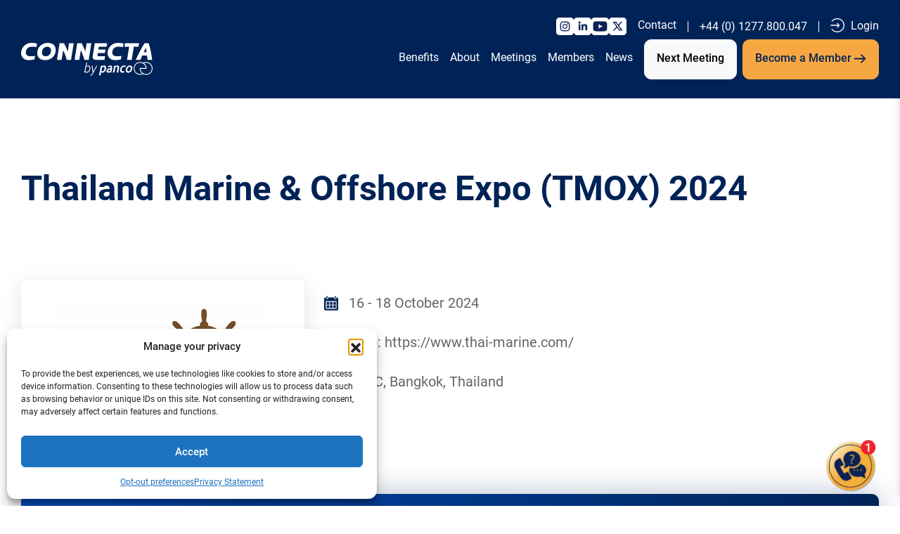

--- FILE ---
content_type: text/html; charset=UTF-8
request_url: https://www.connecta-network.com/thailand-marine-offshore-expo-tmox-2024/
body_size: 19263
content:
<!DOCTYPE html>
<html dir="ltr" lang="en-US" prefix="og: https://ogp.me/ns#">
<head>
	<meta charset="UTF-8">
	<meta name="viewport" content="width=device-width, initial-scale=1">
	<meta name="google-site-verification" content="62zNrQ-R1olkME7qkxiRTnhWF-3rLbrEPF3Fq9Ql8eM" />

	<title>Thailand Marine &#038; Offshore Expo (TMOX) 2024</title>
		
	
		<!-- All in One SEO 4.9.2 - aioseo.com -->
	<meta name="description" content="Thailand Marine &amp; Offshore Expo 2024 in Bangkok to connect with leading companies in the maritime and offshore industry. Don&#039;t miss out on this event!" />
	<meta name="robots" content="max-snippet:-1, max-image-preview:large, max-video-preview:-1" />
	<link rel="canonical" href="https://www.connecta-network.com/thailand-marine-offshore-expo-tmox-2024/" />
	<meta name="generator" content="All in One SEO (AIOSEO) 4.9.2" />
		<meta property="og:locale" content="en_US" />
		<meta property="og:site_name" content="Connecta Network | Freight Forwarders Network" />
		<meta property="og:type" content="article" />
		<meta property="og:title" content="Thailand Marine &amp; Offshore Expo (TMOX) 2024 | Connecta Network" />
		<meta property="og:description" content="Thailand Marine &amp; Offshore Expo 2024 in Bangkok to connect with leading companies in the maritime and offshore industry. Don&#039;t miss out on this event!" />
		<meta property="og:url" content="https://www.connecta-network.com/thailand-marine-offshore-expo-tmox-2024/" />
		<meta property="article:published_time" content="2024-03-27T08:33:06+00:00" />
		<meta property="article:modified_time" content="2024-04-17T13:53:00+00:00" />
		<meta name="twitter:card" content="summary" />
		<meta name="twitter:title" content="Thailand Marine &amp; Offshore Expo (TMOX) 2024 | Connecta Network" />
		<meta name="twitter:description" content="Thailand Marine &amp; Offshore Expo 2024 in Bangkok to connect with leading companies in the maritime and offshore industry. Don&#039;t miss out on this event!" />
		<script type="application/ld+json" class="aioseo-schema">
			{"@context":"https:\/\/schema.org","@graph":[{"@type":"BreadcrumbList","@id":"https:\/\/www.connecta-network.com\/thailand-marine-offshore-expo-tmox-2024\/#breadcrumblist","itemListElement":[{"@type":"ListItem","@id":"https:\/\/www.connecta-network.com#listItem","position":1,"name":"Home","item":"https:\/\/www.connecta-network.com","nextItem":{"@type":"ListItem","@id":"https:\/\/www.connecta-network.com\/thailand-marine-offshore-expo-tmox-2024\/#listItem","name":"Thailand Marine &#038; Offshore Expo (TMOX) 2024"}},{"@type":"ListItem","@id":"https:\/\/www.connecta-network.com\/thailand-marine-offshore-expo-tmox-2024\/#listItem","position":2,"name":"Thailand Marine &#038; Offshore Expo (TMOX) 2024","previousItem":{"@type":"ListItem","@id":"https:\/\/www.connecta-network.com#listItem","name":"Home"}}]},{"@type":"Organization","@id":"https:\/\/www.connecta-network.com\/#organization","name":"Connecta Network","description":"Freight Forwarders Network","url":"https:\/\/www.connecta-network.com\/","telephone":"+441277800047","logo":{"@type":"ImageObject","url":"https:\/\/cdn.connecta-network.com\/2023\/10\/CONNECTA-FREIGHT-NETWORK-Logo.png","@id":"https:\/\/www.connecta-network.com\/thailand-marine-offshore-expo-tmox-2024\/#organizationLogo","width":1000,"height":1000,"caption":"FREIGHT. NETWORK"},"image":{"@id":"https:\/\/www.connecta-network.com\/thailand-marine-offshore-expo-tmox-2024\/#organizationLogo"}},{"@type":"WebPage","@id":"https:\/\/www.connecta-network.com\/thailand-marine-offshore-expo-tmox-2024\/#webpage","url":"https:\/\/www.connecta-network.com\/thailand-marine-offshore-expo-tmox-2024\/","name":"Thailand Marine & Offshore Expo (TMOX) 2024 | Connecta Network","description":"Thailand Marine & Offshore Expo 2024 in Bangkok to connect with leading companies in the maritime and offshore industry. Don't miss out on this event!","inLanguage":"en-US","isPartOf":{"@id":"https:\/\/www.connecta-network.com\/#website"},"breadcrumb":{"@id":"https:\/\/www.connecta-network.com\/thailand-marine-offshore-expo-tmox-2024\/#breadcrumblist"},"datePublished":"2024-03-27T09:33:06+01:00","dateModified":"2024-04-17T14:53:00+01:00"},{"@type":"WebSite","@id":"https:\/\/www.connecta-network.com\/#website","url":"https:\/\/www.connecta-network.com\/","name":"CONNECTA FREIGHT NETWORK","alternateName":"FREIGHT NETWORK","description":"Freight Forwarders Network","inLanguage":"en-US","publisher":{"@id":"https:\/\/www.connecta-network.com\/#organization"}}]}
		</script>
		<!-- All in One SEO -->

<link rel='dns-prefetch' href='//challenges.cloudflare.com' />
<style id='wp-img-auto-sizes-contain-inline-css' type='text/css'>
img:is([sizes=auto i],[sizes^="auto," i]){contain-intrinsic-size:3000px 1500px}
/*# sourceURL=wp-img-auto-sizes-contain-inline-css */
</style>
<link rel='stylesheet' id='wedocs-block-style-css' href='https://www.connecta-network.com/wp-content/plugins/wedocs/assets/build/style-block.css' type='text/css' media='all' />
<style id='classic-theme-styles-inline-css' type='text/css'>
/*! This file is auto-generated */
.wp-block-button__link{color:#fff;background-color:#32373c;border-radius:9999px;box-shadow:none;text-decoration:none;padding:calc(.667em + 2px) calc(1.333em + 2px);font-size:1.125em}.wp-block-file__button{background:#32373c;color:#fff;text-decoration:none}
/*# sourceURL=/wp-includes/css/classic-themes.min.css */
</style>
<link rel='stylesheet' id='contact-form-7-css' href='https://www.connecta-network.com/wp-content/plugins/contact-form-7/includes/css/styles.css' type='text/css' media='all' />
<link rel='stylesheet' id='cmplz-general-css' href='https://www.connecta-network.com/wp-content/plugins/complianz-gdpr-premium/assets/css/cookieblocker.min.css' type='text/css' media='all' />
<link rel='stylesheet' id='theme-css' href='https://www.connecta-network.com/wp-content/themes/connecta/assets/css/app.740d90f5ec703c5502446ece1a8072c1.css' type='text/css' media='all' />
<link rel='stylesheet' id='jquery-lazyloadxt-fadein-css-css' href='//www.connecta-network.com/wp-content/plugins/a3-lazy-load/assets/css/jquery.lazyloadxt.fadein.css' type='text/css' media='all' />
<link rel='stylesheet' id='a3a3_lazy_load-css' href='//www.connecta-network.com/wp-content/uploads/sass/a3_lazy_load.min.css' type='text/css' media='all' />
<script type="text/javascript" id="jquery-core-js-extra">
/* <![CDATA[ */
var pangea_ajax = {"ajax_url":"https://www.connecta-network.com/wp-admin/admin-ajax.php","nonce":"322b75d434","api_endpoints":{"start_upload":"https://www.connecta-network.com/wp-admin/admin-ajax.php?action=pangea_start_upload","presign_part":"https://www.connecta-network.com/wp-admin/admin-ajax.php?action=pangea_presign_part","merge_chunks":"https://www.connecta-network.com/wp-admin/admin-ajax.php?action=pangea_merge_chunks","abort_upload":"https://www.connecta-network.com/wp-admin/admin-ajax.php?action=pangea_abort_upload","store_file":"https://www.connecta-network.com/wp-admin/admin-ajax.php?action=pangea_store_file","delete_file":"https://www.connecta-network.com/wp-admin/admin-ajax.php?action=pangea_delete_file","get_member_media":"https://www.connecta-network.com/wp-admin/admin-ajax.php?action=pangea_get_member_media","update_sort_order":"https://www.connecta-network.com/wp-admin/admin-ajax.php?action=pangea_update_sort_order"}};
//# sourceURL=jquery-core-js-extra
/* ]]> */
</script>
<script type="text/javascript" src="https://www.connecta-network.com/wp-includes/js/jquery/jquery.min.js" id="jquery-core-js"></script>
<script type="text/javascript" src="https://www.connecta-network.com/wp-includes/js/jquery/jquery-migrate.min.js" id="jquery-migrate-js"></script>
<script></script><link rel="https://api.w.org/" href="https://www.connecta-network.com/wp-json/" /><link rel="alternate" title="JSON" type="application/json" href="https://www.connecta-network.com/wp-json/wp/v2/pages/9107" /><link rel="EditURI" type="application/rsd+xml" title="RSD" href="https://www.connecta-network.com/xmlrpc.php?rsd" />

<link rel='shortlink' href='https://www.connecta-network.com/?p=9107' />
<meta name="generator" content="Redux 4.5.9" />
<!--BEGIN: TRACKING CODE MANAGER (v2.5.0) BY INTELLYWP.COM IN HEAD//-->
<script type="text/javascript">
    adroll_adv_id = "DFBILEIMRZGNRAYFL7NFFT";
    adroll_pix_id = "C46DYRHK2JHF3PS6DP3UXU";

    (function () {
        var _onload = function(){
            if (document.readyState && !/loaded|complete/.test(document.readyState)){setTimeout(_onload, 10);return}
            if (!window.__adroll_loaded){__adroll_loaded=true;setTimeout(_onload, 50);return}
            var scr = document.createElement("script");
            var host = (("https:" == document.location.protocol) ? "https://s.adroll.com" : "http://a.adroll.com");
            scr.setAttribute('async', 'true');
            scr.type = "text/javascript";
            scr.src = host + "/j/roundtrip.js";
            ((document.getElementsByTagName('head') || [null])[0] ||
                document.getElementsByTagName('script')[0].parentNode).appendChild(scr);
        };
        if (window.addEventListener) {window.addEventListener('load', _onload, false);}
        else {window.attachEvent('onload', _onload)}
    }());
</script>
<script id="Cookiebot" src="https://consent.cookiebot.com/uc.js" data-cbid="08d1fb73-4cb3-420d-a92a-6dde52adabd0" type="text/javascript" async></script>
<!--END: https://wordpress.org/plugins/tracking-code-manager IN HEAD//-->			<style>.cmplz-hidden {
					display: none !important;
				}</style><script type="text/javascript">var customAjaxUrl = 'https://www.connecta-network.com/wp-content/mu-plugins/core/common/custom.php';</script><script type="text/javascript">var myAjaxUrl = 'https://www.connecta-network.com/wp-content/themes/connecta/ajax.php';</script><script type="text/javascript">var assetUrl = 'https://www.connecta-network.com/wp-content/themes/connecta/assets';</script><meta name="generator" content="Powered by WPBakery Page Builder - drag and drop page builder for WordPress."/>
<script type="text/javascript">var ajaxurl = 'https://www.connecta-network.com/wp-admin/admin-ajax.php';</script><link rel="icon" href="https://cdn.connecta-network.com/2023/09/favicon-150x150.png" sizes="32x32" />
<link rel="icon" href="https://cdn.connecta-network.com/2023/09/favicon.png" sizes="192x192" />
<link rel="apple-touch-icon" href="https://cdn.connecta-network.com/2023/09/favicon.png" />
<meta name="msapplication-TileImage" content="https://cdn.connecta-network.com/2023/09/favicon.png" />
<style type="text/css">/* *** NEWS BOX -  WP DYNAMIC CUSTOM THEME *** */

.lcnb_wpdt_theme .lcnb_loading {
	background: url('https://www.connecta-network.com/wp-content/plugins/swift-box-wp/js/sb//img/loader_l.gif') no-repeat center center transparent;		
}
.lcnb_wpdt_theme article.lcnb_news,
.lcnb_wpdt_theme .lcnb_exp_block {
	background-color: #FFFFFF; 
}
.lcnb_wpdt_theme.lcnb_wrap.lcnb_uniblock .lcnb_inner_wrapper {
	border-radius: 2px;	
}
.lcnb_wpdt_theme.lcnb_wrap.lcnb_uniblock .lcnb_news,
.lcnb_wpdt_theme.lcnb_wrap.lcnb_boxed article.lcnb_news,
.lcnb_wpdt_theme.lcnb_wrap.lcnb_uniblock .lcnb_exp_block { 
	border: 1px solid #D5D5D5;
    
    -moz-transition: 	box-shadow .2s linear, border-color .2s linear; 
	-webkit-transition: box-shadow .2s linear, border-color .2s linear;  
	-o-transition: 		box-shadow .2s linear, border-color .2s linear;  
	-ms-transition: 	box-shadow .2s linear, border-color .2s linear;  
	transition: 		box-shadow .2s linear, border-color .2s linear; 
}
.lcnb_wpdt_theme.lcnb_wrap.lcnb_uniblock .lcnb_news:hover,
.lcnb_wpdt_theme.lcnb_wrap.lcnb_boxed article.lcnb_news:hover { 
	border-color: #C4C4C4;
}

/* IMPORANT - USE THE SAME VALUE OF THE .lcnb_news BORDER */
.lcnb_wpdt_theme.lcnb_vertical.lcnb_wrap.lcnb_uniblock .lcnb_news { 
	margin-top: -1px;
}
.lcnb_wpdt_theme.lcnb_vertical.lcnb_wrap.lcnb_uniblock .lcnb_news:first-child { 
	margin-top: 0px;
}
.lcnb_wpdt_theme.lcnb_horizontal.lcnb_wrap.lcnb_uniblock .lcnb_news { 
	margin-left: -1px;
}
.lcnb_wpdt_theme.lcnb_horizontal.lcnb_wrap.lcnb_uniblock .lcnb_news:first-child { 
	margin-left: 0px;
}
/* **** */


.lcnb_wpdt_theme.lcnb_wrap.lcnb_boxed article.lcnb_news,
.lcnb_wpdt_theme.lcnb_boxed .lcnb_exp_block {
	border: 1px solid #D5D5D5;
	border-radius: 2px;
	box-shadow: none;
}

.lcnb_wpdt_theme .lcnb_title {
	color: #444444 !important;	
	border-bottom: 1px solid #CFCFCF;
	font-weight: bold;
}
.lcnb_wpdt_theme .lcnb_txt,
.lcnb_wpdt_theme .lcnb_exp_txt {
	color: #555555;
}
.lcnb_wpdt_theme .lcnb_txt a {
	color: #111111 !important;
}
.lcnb_wpdt_theme .lcnb_img {
	background: url('https://www.connecta-network.com/wp-content/plugins/swift-box-wp/js/sb//img/loader_l.gif') no-repeat center center transparent;	
}

.lcnb_wpdt_theme .lcnb_social_box li {
	color: #5F5F5F;
}


/* navigation commands */
.lcnb_wpdt_theme.lcnb_has_cmd .lcnb_prev, 
.lcnb_wpdt_theme.lcnb_has_cmd .lcnb_next {
	border: 1px solid #D5D5D5;
	background-color: #FFFFFF;
}
.lcnb_wpdt_theme.lcnb_has_cmd .lcnb_prev:hover, 
.lcnb_wpdt_theme.lcnb_has_cmd .lcnb_next:hover {
	border-color: #C4C4C4;
}
.lcnb_wpdt_theme .lcnb_cmd span:before {
	color: #5F5F5F;
}

/* source logos */
.lcnb_wpdt_theme.lcnb_src_logo .lcnb_type_twitter > div {
	background-image: url("https://www.connecta-network.com/wp-content/plugins/swift-box-wp/js/sb//img/social_src_logos/dark/twitter.png");
}
.lcnb_wpdt_theme.lcnb_src_logo .lcnb_type_rss > div {
	background-image: url("https://www.connecta-network.com/wp-content/plugins/swift-box-wp/js/sb//img/social_src_logos/dark/rss.png");
}
.lcnb_wpdt_theme.lcnb_src_logo .lcnb_type_pinterest > div {
	background-image: url("https://www.connecta-network.com/wp-content/plugins/swift-box-wp/js/sb//img/social_src_logos/dark/pinterest.png");
}
.lcnb_wpdt_theme.lcnb_src_logo .lcnb_type_facebook > div {
	background-image: url("https://www.connecta-network.com/wp-content/plugins/swift-box-wp/js/sb//img/social_src_logos/dark/facebook.png");
}
.lcnb_wpdt_theme.lcnb_src_logo .lcnb_type_google > div {
	background-image: url("https://www.connecta-network.com/wp-content/plugins/swift-box-wp/js/sb//img/social_src_logos/dark/google.png");
}
.lcnb_wpdt_theme.lcnb_src_logo .lcnb_type_youtube > div {
	background-image: url("https://www.connecta-network.com/wp-content/plugins/swift-box-wp/js/sb//img/social_src_logos/dark/youtube.png");
}
.lcnb_wpdt_theme.lcnb_src_logo .lcnb_type_soundcloud > div {
	background-image: url("https://www.connecta-network.com/wp-content/plugins/swift-box-wp/js/sb//img/social_src_logos/dark/soundcloud.png");
}
.lcnb_wpdt_theme.lcnb_src_logo .lcnb_type_tumblr > div {
	background-image: url("https://www.connecta-network.com/wp-content/plugins/swift-box-wp/js/sb//img/social_src_logos/dark/tumblr.png");
}

/* bottom ant top bar */
.lcnb_wpdt_theme .lcnb_btm_bar .lcnb_date,
.lcnb_wpdt_theme .lcnb_top_bar .lcnb_date,
.lcnb_wpdt_theme .lcnb_exp_date time,
.lcnb_wpdt_theme .lcnb_btm_bar .lcnb_rm_btn,
.lcnb_wpdt_theme .lcnb_top_bar .lcnb_rm_btn {
	background-color: #F3F3F3;
	color: #444444;
	padding: 4px 8px;
	border-radius: 2px;
}
.lcnb_wpdt_theme .lcnb_btm_bar .lcnb_link, .lcnb_wpdt_theme .lcnb_top_bar .lcnb_link,
.lcnb_wpdt_theme .lcnb_btm_bar .lcnb_social_trigger, .lcnb_wpdt_theme .lcnb_top_bar .lcnb_social_trigger,
.lcnb_wpdt_theme .lcnb_btm_bar .lcnb_btn_expand, .lcnb_wpdt_theme .lcnb_top_bar .lcnb_btn_expand {
	border-right: 1px solid #CFCFCF;
	box-shadow: none;
}
.lcnb_wpdt_theme .lcnb_btm_bar .lcnb_link, .lcnb_wpdt_theme .lcnb_top_bar .lcnb_link,
.lcnb_wpdt_theme .lcnb_btm_bar .lcnb_social_trigger, .lcnb_wpdt_theme .lcnb_top_bar .lcnb_social_trigger,
.lcnb_wpdt_theme .lcnb_btm_bar .lcnb_btn_expand, .lcnb_wpdt_theme .lcnb_top_bar .lcnb_btn_expand {
	color: #5F5F5F;
}
.lcnb_wpdt_theme .lcnb_btm_bar.lcnb_narrow_txt,
.lcnb_wpdt_theme .lcnb_top_bar.lcnb_narrow_txt {
	background: #FFFFFF;
	background: rgba(255,255,255, 0.9);
}
.lcnb_wpdt_theme .lcnb_btm_bar .lcnb_link, .lcnb_wpdt_theme .lcnb_top_bar .lcnb_link, 
.lcnb_wpdt_theme .lcnb_btm_bar .lcnb_social_trigger, .lcnb_wpdt_theme .lcnb_top_bar .lcnb_social_trigger, 
.lcnb_wpdt_theme .lcnb_btm_bar .lcnb_btn_expand, .lcnb_wpdt_theme .lcnb_top_bar .lcnb_btn_expand {
    opacity: 0.8;
	filter: alpha(opacity=80);
}
.lcnb_wpdt_theme .lcnb_rm_btn:hover {
	background-color: #E8E8E8 !important;
	color: #303030 !important;	
}


/* social flap */
.lcnb_wpdt_theme .lcnb_btm_bar .lcnb_social_box,
.lcnb_wpdt_theme .lcnb_top_bar .lcnb_social_box,
.lcnb_wpdt_theme .lcnb_exp_data .lcnb_social_box {
	background-color: #FFFFFF;
	border: 1px solid #D5D5D5;
}
.lcnb_wpdt_theme .lcnb_btm_bar .lcnb_social_box:after,
.lcnb_wpdt_theme .lcnb_exp_data .lcnb_social_box:after {
	border-top-color: #D5D5D5;	
}
.lcnb_wpdt_theme .lcnb_top_bar .lcnb_social_box:before {
	border-bottom-color: #D5D5D5;		
}
.lcnb_wpdt_theme .lcnb_btm_bar .lcnb_social_box > li,
.lcnb_wpdt_theme .lcnb_top_bar .lcnb_social_box > li,
.lcnb_wpdt_theme .lcnb_exp_data .lcnb_social_box > li {
	border-bottom: 1px solid #D5D5D5; 	
}

/* lightbox overlays */
.lcnb_wpdt_theme .lcnb_lb_icon:before {
	color: #333333;
}
.lcnb_wpdt_theme .lcnb_lb_overlay {
	background-color: #FFFFFF;
	opacity: 0.7;
	filter: alpha(opacity=70);
}


/*** vertical ***/
.lcnb_wpdt_theme.lcnb_vertical.lcnb_side_cmd .lcnb_prev span {
	background-position: -132px 7px;
}
.lcnb_wpdt_theme.lcnb_vertical.lcnb_side_cmd .lcnb_next span {
	background-position: -168px 5px;
}
.lcnb_wpdt_theme.lcnb_vertical .lcnb_img {
	border-width: 0px 0px 0px 0px;
	border-style: solid;
	border-color: transparent;
}
.lcnb_wpdt_theme.lcnb_vertical .lcnb_img .lcnb_img_lb, 
.lcnb_wpdt_theme.lcnb_vertical .lcnb_img .lcnb_video_lb  {
	margin: 0px 0 0 0px; /* IMPORANT - set the same value as .lcnb_img border */
}

.lcnb_wpdt_theme.lcnb_vertical .lcnb_buttons {
	background-color: #FFFFFF;
	background-color: rgba(255,255,255, 0.85);
	border-right: 1px solid #CFCFCF;
    border-radius: 2px 0 0 2px;
}
.lcnb_wpdt_theme.lcnb_vertical .lcnb_buttons > div {
	border-color: #CFCFCF;
	border-left-color: #CFCFCF;	
	opacity: 0.9;
	filter: alpha(opacity=90);
}
.lcnb_wpdt_theme.lcnb_vertical .lcnb_buttons > div:hover {
	opacity: 1;
	filter: alpha(opacity=100);
}
.lcnb_wpdt_theme.lcnb_vertical .lcnb_buttons {
	color: #5F5F5F;
}
.lcnb_wpdt_theme.lcnb_vertical .lcnb_buttons .lcnb_social_trigger.socials_shown {
	background-color: #FFFFFF;
}
.lcnb_wpdt_theme.lcnb_vertical .lcnb_buttons ul.lcnb_social_box {
	background-color: #FFFFFF;
	border: 1px solid #CFCFCF;
}
.lcnb_wpdt_theme.lcnb_vertical .lcnb_buttons .lcnb_social_box li {
	border-right: 1px solid #CFCFCF;
}
.lcnb_wpdt_theme.lcnb_vertical .lcnb_buttons .lcnb_social_box li:last-child {
	border-right: none !important; 	
}
.lcnb_wpdt_theme.lcnb_vertical .lcnb_buttons > div:hover,
.lcnb_wpdt_theme.lcnb_vertical .lcnb_buttons > div.lcnb_active {
	background-color: #FFFFFF;
}


/*** horizontal ***/
.lcnb_wpdt_theme.lcnb_horizontal.lcnb_side_cmd .lcnb_prev span {
	background-position: -85px center;
}
.lcnb_wpdt_theme.lcnb_horizontal.lcnb_side_cmd .lcnb_next span {
	background-position: -115px center;
}
.lcnb_wpdt_theme.lcnb_horizontal .lcnb_img {
	border-width: 0px 0px 0;
	border-style: solid;
	border-color: transparent;
}


/**** EXPANDED NEWS ****/
.lcnb_wpdt_theme .lcnb_exp_block .lcnb_close:before {
	color: #5F5F5F;
}
.lcnb_wpdt_theme .lcnb_exp_data {
	border-top: 1px solid #CFCFCF;
}
.lcnb_wpdt_theme .lcnb_exp_data .lcnb_social_trigger,
.lcnb_wpdt_theme .lcnb_exp_data .lcnb_link {
	border-left: 1px solid #CFCFCF;
	color: #5F5F5F;
}
.lcnb_wpdt_theme .lcnb_exp_img_wrap,
.lcnb_wpdt_theme .lcnb_exp_body_img > div:first-child {
    border: 3px solid #FFFFFF;
    box-shadow: 0 0 1px #AAAAAA;
}

</style><style type="text/css">.lcnb_wpdt_theme .lcnb_title {
font-weight: normal !important;
}</style><noscript><style> .wpb_animate_when_almost_visible { opacity: 1; }</style></noscript>
	<script>
        window.$ = jQuery.noConflict();
    </script>

	<!-- Favicon -->
	<link rel="apple-touch-icon" sizes="180x180" href="https://www.connecta-network.com/apple-touch-icon.png">
	<link rel="icon" type="image/png" sizes="32x32" href="https://www.connecta-network.com/favicon-32x32.png">
	<link rel="icon" type="image/png" sizes="16x16" href="https://www.connecta-network.com/favicon-16x16.png">
	<link rel="manifest" href="https://www.connecta-network.com/site.webmanifest">
	<link rel="mask-icon" href="https://www.connecta-network.com/safari-pinned-tab.svg" color="#fcb315">
	<meta name="apple-mobile-web-app-title" content="Connecta">
	<meta name="application-name" content="Connecta">
	<meta name="msapplication-TileColor" content="#fcb315">
	<meta name="theme-color" content="#ffffff">

	<style>
		body {
			font-family: 'Roboto', sans-serif;
		}
	</style>

			<!-- Google Tag Manager -->
		<script>(function(w,d,s,l,i){w[l]=w[l]||[];w[l].push({'gtm.start':
		new Date().getTime(),event:'gtm.js'});var f=d.getElementsByTagName(s)[0],
		j=d.createElement(s),dl=l!='dataLayer'?'&l='+l:'';j.async=true;j.src=
		'https://www.googletagmanager.com/gtm.js?id='+i+dl;f.parentNode.insertBefore(j,f);
		})(window,document,'script','dataLayer','GTM-K4HTJWR');</script>
		<!-- End Google Tag Manager -->
	<style id='global-styles-inline-css' type='text/css'>
:root{--wp--preset--aspect-ratio--square: 1;--wp--preset--aspect-ratio--4-3: 4/3;--wp--preset--aspect-ratio--3-4: 3/4;--wp--preset--aspect-ratio--3-2: 3/2;--wp--preset--aspect-ratio--2-3: 2/3;--wp--preset--aspect-ratio--16-9: 16/9;--wp--preset--aspect-ratio--9-16: 9/16;--wp--preset--color--black: #000000;--wp--preset--color--cyan-bluish-gray: #abb8c3;--wp--preset--color--white: #ffffff;--wp--preset--color--pale-pink: #f78da7;--wp--preset--color--vivid-red: #cf2e2e;--wp--preset--color--luminous-vivid-orange: #ff6900;--wp--preset--color--luminous-vivid-amber: #fcb900;--wp--preset--color--light-green-cyan: #7bdcb5;--wp--preset--color--vivid-green-cyan: #00d084;--wp--preset--color--pale-cyan-blue: #8ed1fc;--wp--preset--color--vivid-cyan-blue: #0693e3;--wp--preset--color--vivid-purple: #9b51e0;--wp--preset--gradient--vivid-cyan-blue-to-vivid-purple: linear-gradient(135deg,rgb(6,147,227) 0%,rgb(155,81,224) 100%);--wp--preset--gradient--light-green-cyan-to-vivid-green-cyan: linear-gradient(135deg,rgb(122,220,180) 0%,rgb(0,208,130) 100%);--wp--preset--gradient--luminous-vivid-amber-to-luminous-vivid-orange: linear-gradient(135deg,rgb(252,185,0) 0%,rgb(255,105,0) 100%);--wp--preset--gradient--luminous-vivid-orange-to-vivid-red: linear-gradient(135deg,rgb(255,105,0) 0%,rgb(207,46,46) 100%);--wp--preset--gradient--very-light-gray-to-cyan-bluish-gray: linear-gradient(135deg,rgb(238,238,238) 0%,rgb(169,184,195) 100%);--wp--preset--gradient--cool-to-warm-spectrum: linear-gradient(135deg,rgb(74,234,220) 0%,rgb(151,120,209) 20%,rgb(207,42,186) 40%,rgb(238,44,130) 60%,rgb(251,105,98) 80%,rgb(254,248,76) 100%);--wp--preset--gradient--blush-light-purple: linear-gradient(135deg,rgb(255,206,236) 0%,rgb(152,150,240) 100%);--wp--preset--gradient--blush-bordeaux: linear-gradient(135deg,rgb(254,205,165) 0%,rgb(254,45,45) 50%,rgb(107,0,62) 100%);--wp--preset--gradient--luminous-dusk: linear-gradient(135deg,rgb(255,203,112) 0%,rgb(199,81,192) 50%,rgb(65,88,208) 100%);--wp--preset--gradient--pale-ocean: linear-gradient(135deg,rgb(255,245,203) 0%,rgb(182,227,212) 50%,rgb(51,167,181) 100%);--wp--preset--gradient--electric-grass: linear-gradient(135deg,rgb(202,248,128) 0%,rgb(113,206,126) 100%);--wp--preset--gradient--midnight: linear-gradient(135deg,rgb(2,3,129) 0%,rgb(40,116,252) 100%);--wp--preset--font-size--small: 13px;--wp--preset--font-size--medium: 20px;--wp--preset--font-size--large: 36px;--wp--preset--font-size--x-large: 42px;--wp--preset--spacing--20: 0.44rem;--wp--preset--spacing--30: 0.67rem;--wp--preset--spacing--40: 1rem;--wp--preset--spacing--50: 1.5rem;--wp--preset--spacing--60: 2.25rem;--wp--preset--spacing--70: 3.38rem;--wp--preset--spacing--80: 5.06rem;--wp--preset--shadow--natural: 6px 6px 9px rgba(0, 0, 0, 0.2);--wp--preset--shadow--deep: 12px 12px 50px rgba(0, 0, 0, 0.4);--wp--preset--shadow--sharp: 6px 6px 0px rgba(0, 0, 0, 0.2);--wp--preset--shadow--outlined: 6px 6px 0px -3px rgb(255, 255, 255), 6px 6px rgb(0, 0, 0);--wp--preset--shadow--crisp: 6px 6px 0px rgb(0, 0, 0);}:where(.is-layout-flex){gap: 0.5em;}:where(.is-layout-grid){gap: 0.5em;}body .is-layout-flex{display: flex;}.is-layout-flex{flex-wrap: wrap;align-items: center;}.is-layout-flex > :is(*, div){margin: 0;}body .is-layout-grid{display: grid;}.is-layout-grid > :is(*, div){margin: 0;}:where(.wp-block-columns.is-layout-flex){gap: 2em;}:where(.wp-block-columns.is-layout-grid){gap: 2em;}:where(.wp-block-post-template.is-layout-flex){gap: 1.25em;}:where(.wp-block-post-template.is-layout-grid){gap: 1.25em;}.has-black-color{color: var(--wp--preset--color--black) !important;}.has-cyan-bluish-gray-color{color: var(--wp--preset--color--cyan-bluish-gray) !important;}.has-white-color{color: var(--wp--preset--color--white) !important;}.has-pale-pink-color{color: var(--wp--preset--color--pale-pink) !important;}.has-vivid-red-color{color: var(--wp--preset--color--vivid-red) !important;}.has-luminous-vivid-orange-color{color: var(--wp--preset--color--luminous-vivid-orange) !important;}.has-luminous-vivid-amber-color{color: var(--wp--preset--color--luminous-vivid-amber) !important;}.has-light-green-cyan-color{color: var(--wp--preset--color--light-green-cyan) !important;}.has-vivid-green-cyan-color{color: var(--wp--preset--color--vivid-green-cyan) !important;}.has-pale-cyan-blue-color{color: var(--wp--preset--color--pale-cyan-blue) !important;}.has-vivid-cyan-blue-color{color: var(--wp--preset--color--vivid-cyan-blue) !important;}.has-vivid-purple-color{color: var(--wp--preset--color--vivid-purple) !important;}.has-black-background-color{background-color: var(--wp--preset--color--black) !important;}.has-cyan-bluish-gray-background-color{background-color: var(--wp--preset--color--cyan-bluish-gray) !important;}.has-white-background-color{background-color: var(--wp--preset--color--white) !important;}.has-pale-pink-background-color{background-color: var(--wp--preset--color--pale-pink) !important;}.has-vivid-red-background-color{background-color: var(--wp--preset--color--vivid-red) !important;}.has-luminous-vivid-orange-background-color{background-color: var(--wp--preset--color--luminous-vivid-orange) !important;}.has-luminous-vivid-amber-background-color{background-color: var(--wp--preset--color--luminous-vivid-amber) !important;}.has-light-green-cyan-background-color{background-color: var(--wp--preset--color--light-green-cyan) !important;}.has-vivid-green-cyan-background-color{background-color: var(--wp--preset--color--vivid-green-cyan) !important;}.has-pale-cyan-blue-background-color{background-color: var(--wp--preset--color--pale-cyan-blue) !important;}.has-vivid-cyan-blue-background-color{background-color: var(--wp--preset--color--vivid-cyan-blue) !important;}.has-vivid-purple-background-color{background-color: var(--wp--preset--color--vivid-purple) !important;}.has-black-border-color{border-color: var(--wp--preset--color--black) !important;}.has-cyan-bluish-gray-border-color{border-color: var(--wp--preset--color--cyan-bluish-gray) !important;}.has-white-border-color{border-color: var(--wp--preset--color--white) !important;}.has-pale-pink-border-color{border-color: var(--wp--preset--color--pale-pink) !important;}.has-vivid-red-border-color{border-color: var(--wp--preset--color--vivid-red) !important;}.has-luminous-vivid-orange-border-color{border-color: var(--wp--preset--color--luminous-vivid-orange) !important;}.has-luminous-vivid-amber-border-color{border-color: var(--wp--preset--color--luminous-vivid-amber) !important;}.has-light-green-cyan-border-color{border-color: var(--wp--preset--color--light-green-cyan) !important;}.has-vivid-green-cyan-border-color{border-color: var(--wp--preset--color--vivid-green-cyan) !important;}.has-pale-cyan-blue-border-color{border-color: var(--wp--preset--color--pale-cyan-blue) !important;}.has-vivid-cyan-blue-border-color{border-color: var(--wp--preset--color--vivid-cyan-blue) !important;}.has-vivid-purple-border-color{border-color: var(--wp--preset--color--vivid-purple) !important;}.has-vivid-cyan-blue-to-vivid-purple-gradient-background{background: var(--wp--preset--gradient--vivid-cyan-blue-to-vivid-purple) !important;}.has-light-green-cyan-to-vivid-green-cyan-gradient-background{background: var(--wp--preset--gradient--light-green-cyan-to-vivid-green-cyan) !important;}.has-luminous-vivid-amber-to-luminous-vivid-orange-gradient-background{background: var(--wp--preset--gradient--luminous-vivid-amber-to-luminous-vivid-orange) !important;}.has-luminous-vivid-orange-to-vivid-red-gradient-background{background: var(--wp--preset--gradient--luminous-vivid-orange-to-vivid-red) !important;}.has-very-light-gray-to-cyan-bluish-gray-gradient-background{background: var(--wp--preset--gradient--very-light-gray-to-cyan-bluish-gray) !important;}.has-cool-to-warm-spectrum-gradient-background{background: var(--wp--preset--gradient--cool-to-warm-spectrum) !important;}.has-blush-light-purple-gradient-background{background: var(--wp--preset--gradient--blush-light-purple) !important;}.has-blush-bordeaux-gradient-background{background: var(--wp--preset--gradient--blush-bordeaux) !important;}.has-luminous-dusk-gradient-background{background: var(--wp--preset--gradient--luminous-dusk) !important;}.has-pale-ocean-gradient-background{background: var(--wp--preset--gradient--pale-ocean) !important;}.has-electric-grass-gradient-background{background: var(--wp--preset--gradient--electric-grass) !important;}.has-midnight-gradient-background{background: var(--wp--preset--gradient--midnight) !important;}.has-small-font-size{font-size: var(--wp--preset--font-size--small) !important;}.has-medium-font-size{font-size: var(--wp--preset--font-size--medium) !important;}.has-large-font-size{font-size: var(--wp--preset--font-size--large) !important;}.has-x-large-font-size{font-size: var(--wp--preset--font-size--x-large) !important;}
/*# sourceURL=global-styles-inline-css */
</style>
</head>
<body data-cmplz=1 class="wp-singular page-template page-template-page-templates page-template-exhibition-template page-template-page-templatesexhibition-template-php page page-id-9107 wp-theme-connecta fixed wpb-js-composer js-comp-ver-8.6.1 vc_responsive">
	<header>
		<div class="container-fluid">
			<div class="row">
				<div class="col-lg-12">
					<div id="topbar">
						<ul>
							<li>
								<div class="top-social">
									<a href="https://www.instagram.com/panco_group/" target="_blank">
										<img src="https://www.connecta-network.com/wp-content/themes/connecta/assets/images/fab/button-Instagram.png" alt="">
									</a>
									<a href="https://www.linkedin.com/company/panco-group" target="_blank">
										<img src="https://www.connecta-network.com/wp-content/themes/connecta/assets/images/fab/buttons-Linkedin.png" alt="">
									</a>
									<a href="https://www.youtube.com/channel/UCRtR8jSrqhZH726jA6gdeuQ" target="_blank">
										<img src="https://www.connecta-network.com/wp-content/themes/connecta/assets/images/fab/button-Youtube.png" alt="">
									</a>
									<a href="https://twitter.com/panco_group" target="_blank">
										<img src="https://www.connecta-network.com/wp-content/themes/connecta/assets/images/fab/button-Twitter.png" alt="">
									</a>
								</div>
							</li>
							<li>
								<div class="menu-topbar-container"><ul id="menu-topbar" class="menu"><li id="menu-item-5668" class="menu-item menu-item-type-post_type menu-item-object-page menu-item-5668"><a href="https://www.connecta-network.com/contact-us/">Contact</a></li>
</ul></div>							</li>

							<li class="call">
								<a href="tel:+44 (0) 1277.800.047">+44 (0) 1277.800.047 </a>
							</li>

							<li class="login-link">
																	<a href="https://www.connecta-network.com/login">
										<svg width="20" height="20" viewBox="0 0 20 20" fill="none" xmlns="https://www.w3.org/2000/svg">
											<path d="M9.76 0C15.417 0 20 4.477 20 10C20 15.523 15.416 20 9.76 20C6.569 20 3.618 18.563 1.69 16.154C1.63595 16.0867 1.59598 16.0093 1.57246 15.9262C1.54894 15.8432 1.54234 15.7563 1.55307 15.6706C1.5638 15.585 1.59163 15.5024 1.6349 15.4277C1.67818 15.3531 1.73603 15.2879 1.805 15.236C1.94565 15.129 2.12243 15.0809 2.2979 15.102C2.47336 15.1231 2.63372 15.2117 2.745 15.349C3.58843 16.3972 4.65709 17.2421 5.87168 17.8208C7.08627 18.3995 8.41559 18.6973 9.761 18.692C14.676 18.692 18.661 14.8 18.661 10C18.661 5.2 14.676 1.308 9.761 1.308C8.43481 1.3029 7.12402 1.59223 5.92319 2.15512C4.72237 2.718 3.66146 3.54041 2.817 4.563C2.70396 4.69904 2.54236 4.78569 2.36648 4.80454C2.19061 4.8234 2.01431 4.77299 1.875 4.664C1.80663 4.61123 1.74956 4.54524 1.70721 4.46997C1.66486 4.39469 1.63808 4.31167 1.62847 4.22583C1.61886 4.14 1.62662 4.05311 1.65127 3.97033C1.67593 3.88756 1.71699 3.81059 1.772 3.744C3.703 1.394 6.615 0 9.761 0H9.76ZM10.305 6.862L13.012 9.569C13.274 9.831 13.279 10.249 13.023 10.505L10.38 13.15C10.3178 13.2109 10.2442 13.2589 10.1634 13.2913C10.0826 13.3237 9.99625 13.3398 9.90922 13.3388C9.82219 13.3378 9.73621 13.3196 9.65621 13.2853C9.57621 13.251 9.50376 13.2013 9.443 13.139C9.38075 13.0782 9.3311 13.0057 9.2969 12.9256C9.2627 12.8456 9.24462 12.7596 9.24369 12.6726C9.24276 12.5855 9.25901 12.4992 9.29149 12.4184C9.32397 12.3377 9.37206 12.2641 9.433 12.202L10.98 10.654L0.67 10.655C0.58298 10.6561 0.496606 10.6399 0.415819 10.6076C0.335032 10.5752 0.261417 10.5273 0.199188 10.4664C0.136958 10.4056 0.0873344 10.3331 0.0531556 10.253C0.0189768 10.173 0.000913806 10.087 0 10C0 9.639 0.3 9.346 0.67 9.346H10.938L9.38 7.787C9.31775 7.72617 9.2681 7.65367 9.2339 7.57363C9.1997 7.4936 9.18162 7.4076 9.18069 7.32057C9.17976 7.23354 9.19601 7.14718 9.22849 7.06644C9.26097 6.98569 9.30906 6.91214 9.37 6.85C9.49555 6.72767 9.66449 6.66013 9.83977 6.66219C10.0151 6.66425 10.1824 6.73575 10.305 6.861V6.862Z" fill="currentColor"/>
										</svg>
										<span>Login</span>
									</a>
															</li>
						</ul>
					</div>
				</div>
			</div>
		</div>

		<nav class="navbar navbar-expand-xl">
			<div class="container-fluid">
				<div class="logo navbar-brand">
					<a href="https://www.connecta-network.com/">
						<img src="https://cdn.connecta-network.com/2025/10/mb9szFzZ-connecta-logo.svg" alt="Connecta by panco logo">
					</a>
				</div>

				<div>

					<!-- <button
						class="navbar-toggler"
						type="button"
						data-bs-toggle="collapse"
						data-bs-target="#navbarSupportedContent"
						aria-controls="navbarSupportedContent"
						aria-expanded="false"
						aria-label="Toggle navigation"
					>
						<span class="navbar-toggler-icon"></span>
					</button> -->
					<button class="navbar-toggler m_menu">
						<span class="navbar-toggler-icon"></span>
					</button>
				</div>

				<div class="collapse navbar-collapse" id="navbarSupportedContent">
					<ul class="primary-menu navbar-nav ms-auto">
						<li>
							<div class="menu-extranet-container"><ul id="menu-extranet" class="menu"><li id="menu-item-6887" class="menu-item menu-item-type-post_type menu-item-object-page menu-item-6887"><a href="https://www.connecta-network.com/membership-benefits/">Benefits</a></li>
<li id="menu-item-5662" class="menu-item menu-item-type-post_type menu-item-object-page menu-item-5662"><a href="https://www.connecta-network.com/the-network/">About</a></li>
<li id="menu-item-5664" class="menu-item menu-item-type-post_type menu-item-object-page menu-item-5664"><a href="https://www.connecta-network.com/meetings/">Meetings</a></li>
<li id="menu-item-5666" class="menu-item menu-item-type-post_type menu-item-object-page menu-item-5666"><a href="https://www.connecta-network.com/freight-forwarders-worldwide/">Members</a></li>
<li id="menu-item-7661" class="menu-item menu-item-type-custom menu-item-object-custom menu-item-7661"><a href="https://www.connecta-network.com/news/">News</a></li>
</ul></div>						</li>

						                              <li>
                  <a href="https://bangkok2025.freightcamp.com/" target="_blank" class="btn btn-lg btn-light">
                    Next Meeting                  </a>
                </li>
              							<li>
								<a href="https://www.connecta-network.com/become-member/" class="btn btn-lg btn-secondary">
									Become a Member									<span class="btn-icon">
										<svg width="17" height="13" viewBox="0 0 17 13" fill="none" xmlns="https://www.w3.org/2000/svg">
											<path d="M10.1576 0L8.89698 1.26058L13.2451 5.60868H0V7.39149H13.2449L8.89698 11.7394L10.1576 13L16.6577 6.5L10.1576 0Z" fill="currentColor"/>
										</svg>
									</span>
								</a>
							</li>
											</ul>
				</div>
			</div>
		</nav>
	</header>

	
	<div id="sideBarOverlay"></div>

	<aside id="aside_menu" class="side_menu">
			<div class="menu_pop_header">
				<div class="side_close"><img src="https://www.connecta-network.com/wp-content/themes/connecta/assets/images/icons/close.png" alt="Close" /></div>

				<div class="login-link">
										<a href="https://www.connecta-network.com/login">
							<svg width="20" height="20" viewBox="0 0 20 20" fill="none" xmlns="https://www.w3.org/2000/svg">
								<path d="M9.76 0C15.417 0 20 4.477 20 10C20 15.523 15.416 20 9.76 20C6.569 20 3.618 18.563 1.69 16.154C1.63595 16.0867 1.59598 16.0093 1.57246 15.9262C1.54894 15.8432 1.54234 15.7563 1.55307 15.6706C1.5638 15.585 1.59163 15.5024 1.6349 15.4277C1.67818 15.3531 1.73603 15.2879 1.805 15.236C1.94565 15.129 2.12243 15.0809 2.2979 15.102C2.47336 15.1231 2.63372 15.2117 2.745 15.349C3.58843 16.3972 4.65709 17.2421 5.87168 17.8208C7.08627 18.3995 8.41559 18.6973 9.761 18.692C14.676 18.692 18.661 14.8 18.661 10C18.661 5.2 14.676 1.308 9.761 1.308C8.43481 1.3029 7.12402 1.59223 5.92319 2.15512C4.72237 2.718 3.66146 3.54041 2.817 4.563C2.70396 4.69904 2.54236 4.78569 2.36648 4.80454C2.19061 4.8234 2.01431 4.77299 1.875 4.664C1.80663 4.61123 1.74956 4.54524 1.70721 4.46997C1.66486 4.39469 1.63808 4.31167 1.62847 4.22583C1.61886 4.14 1.62662 4.05311 1.65127 3.97033C1.67593 3.88756 1.71699 3.81059 1.772 3.744C3.703 1.394 6.615 0 9.761 0H9.76ZM10.305 6.862L13.012 9.569C13.274 9.831 13.279 10.249 13.023 10.505L10.38 13.15C10.3178 13.2109 10.2442 13.2589 10.1634 13.2913C10.0826 13.3237 9.99625 13.3398 9.90922 13.3388C9.82219 13.3378 9.73621 13.3196 9.65621 13.2853C9.57621 13.251 9.50376 13.2013 9.443 13.139C9.38075 13.0782 9.3311 13.0057 9.2969 12.9256C9.2627 12.8456 9.24462 12.7596 9.24369 12.6726C9.24276 12.5855 9.25901 12.4992 9.29149 12.4184C9.32397 12.3377 9.37206 12.2641 9.433 12.202L10.98 10.654L0.67 10.655C0.58298 10.6561 0.496606 10.6399 0.415819 10.6076C0.335032 10.5752 0.261417 10.5273 0.199188 10.4664C0.136958 10.4056 0.0873344 10.3331 0.0531556 10.253C0.0189768 10.173 0.000913806 10.087 0 10C0 9.639 0.3 9.346 0.67 9.346H10.938L9.38 7.787C9.31775 7.72617 9.2681 7.65367 9.2339 7.57363C9.1997 7.4936 9.18162 7.4076 9.18069 7.32057C9.17976 7.23354 9.19601 7.14718 9.22849 7.06644C9.26097 6.98569 9.30906 6.91214 9.37 6.85C9.49555 6.72767 9.66449 6.66013 9.83977 6.66219C10.0151 6.66425 10.1824 6.73575 10.305 6.861V6.862Z" fill="currentColor"/>
							</svg>
							<span>Login</span>
						</a>
									</div>
			</div>
			<div class="menu_pop_content">
				<ul class="side_menu_list">

						<div class="menu-extranet-container"><ul id="menu-extranet-1" class="menu"><li class="menu-item menu-item-type-post_type menu-item-object-page menu-item-6887"><a href="https://www.connecta-network.com/membership-benefits/">Benefits</a></li>
<li class="menu-item menu-item-type-post_type menu-item-object-page menu-item-5662"><a href="https://www.connecta-network.com/the-network/">About</a></li>
<li class="menu-item menu-item-type-post_type menu-item-object-page menu-item-5664"><a href="https://www.connecta-network.com/meetings/">Meetings</a></li>
<li class="menu-item menu-item-type-post_type menu-item-object-page menu-item-5666"><a href="https://www.connecta-network.com/freight-forwarders-worldwide/">Members</a></li>
<li class="menu-item menu-item-type-custom menu-item-object-custom menu-item-7661"><a href="https://www.connecta-network.com/news/">News</a></li>
</ul></div>				</ul>
				<div class="sidebar_footer">
          <ul>
						<li>
							<div class="menu-topbar-container"><ul id="menu-topbar-1" class="menu"><li class="menu-item menu-item-type-post_type menu-item-object-page menu-item-5668"><a href="https://www.connecta-network.com/contact-us/">Contact</a></li>
</ul></div>						</li>

						<li class="call">
							<a href="tel:+44 (0) 1277.800.047">+44 (0) 1277.800.047 </a>
						</li>
          </ul>

                      <div>
              <a href="https://www.connecta-network.com/contact-us/" class="btn btn-lg btn-outline-light">
                Contact Us              </a>
            </div>
                          <div>
                <a href="https://bangkok2025.freightcamp.com/" target="_blank" class="btn btn-lg btn-light">
                  Next Meeting                </a>
              </div>
                        <div>
              <a href="https://www.connecta-network.com/become-member/" class="btn btn-lg btn-secondary">
                Become a Member                <span class="btn-icon">
                  <svg width="17" height="13" viewBox="0 0 17 13" fill="none" xmlns="https://www.w3.org/2000/svg">
                    <path d="M10.1576 0L8.89698 1.26058L13.2451 5.60868H0V7.39149H13.2449L8.89698 11.7394L10.1576 13L16.6577 6.5L10.1576 0Z" fill="currentColor"/>
                  </svg>
                </span>
              </a>
            </div>
									</div>
			</div>
	</aside>

<div class="container page-container exhibition-page">
  <h1 class="title text-left">Thailand Marine &#038; Offshore Expo (TMOX) 2024</h1>

  <div class="branch-info">
    <div class="d-flex">
      <div class="member-logo">
        <div class="vertical-center">
                      <img src="https://cdn.connecta-network.com/2024/03/Logo-Thailand-Marine-Offshore-202402-e1711528329597.jpg" alt="Logo of Thailand Marine &#038; Offshore Expo (TMOX) 2024">
                  </div>
      </div>

      <div class="member-summary">
        <p class="subtitle text-left member-location">
          <img src="https://www.connecta-network.com/wp-content/themes/connecta/assets/images/icons/calendar.png" alt="Calendar icon" />
          <span class="address-line">
            16 - 18 October 2024          </span>
        </p>

        <p class="subtitle text-left member-location">
          <img src="https://www.connecta-network.com/wp-content/themes/connecta/assets/images/icons/web.png" alt="Website icon" />
          Web:&nbsp;
          <a
            href="https://www.thai-marine.com/"
            target="_blank"
            class="ellipsis"
          >
            https://www.thai-marine.com/          </a>
        </p>
        <p class="subtitle text-left member-location">
          <img src="https://www.connecta-network.com/wp-content/themes/connecta/assets/images/icons/location.png" alt="Location icon" />
          <span class="address-line">
            BITEC, Bangkok, Thailand          </span>
        </p>
      </div>
    </div>
  </div>

  <div class="card company-services">
    <div class="card-header">
		About the event    </div>
    <div class="card-content post-content">
      <p class="p1"><b>Thailand Marine &amp; Offshore Expo (TMOX) 2024</b>&nbsp;is an international maritime and offshore industrial event that brings an international congregation of companies together in Bangkok, Thailand.</p>
<p class="p1">The international character of Thailand Marine &amp; Offshore Expo (TMOX) 2024 presents unparalleled marketing, education and networking opportunities. Thailand Marine &amp; Offshore Expo (TMOX) 2024 offers you the ideal platform to explore new maritime, offshore, Oil &amp; Gas and shipbuilding opportunities in Thailand and penetrate emerging markets in South-East Asia!</p>
<p class="p1"><b>Highlight of Thailand Marine &amp; Offshore Expo (TMOX) 2024</b>:</p>
<ul class="ul1">
<li class="li1">A Specialized exhibition covering 6,000 sqm. of space by quality exhibitors.</li>
<li class="li1">Increase in exhibition space and more international pavilion.</li>
<li class="li1">Meet the buyers directly at their doorstep.</li>
<li class="li1">Showcasing the latest innovations and solutions from marine companies.</li>
<li class="li1">More Promotional roadshows in the main maritime area of Thailand prior to the event.</li>
<li class="li1">3 Days of Technology Seminars.</li>
<li class="li1">Maritime Forum 2024</li>
</ul>
    </div>
  </div>
</div>

<section class="join-us-banner">
  <div class="container">
    <div class="row">
      <div class="col-12 col-lg-5">
        <p class="top-title text-left">Are you looking for new partnerships?</p>
        <h2 class="title text-left inverted">Join us Now to Grow Your Freight Forwarders Network</h2>
        <p class="subtitle text-left">We are recruiting active freight forwarders worldwide to become our business partners</p>
        <a href="https://www.connecta-network.com/become-member/" class="btn btn-lg btn-gradient">
			Join Us        </a>
      </div>
      <div class="col-12 col-lg-7">
        <img src="https://www.connecta-network.com/wp-content/themes/connecta/assets/images/join-us-banner-image.png" alt="Join Us">
      </div>
    </div>
  </div>
</section>


<div class="fab-overlay" id="fab-overlay"></div>

<div class="fab-main">
	<div id="fab-list" class="fab-list">
		<ul>
			<li>
				<a href="tel:+44 (0) 1277.800.047">
					<p>Give us a call <br> +44 (0) 1277.800.047</p>
					<img src="https://www.connecta-network.com/wp-content/themes/connecta/assets/images/fab/buttons-Phone.png" alt="">
				</a>
			</li>
						<li>
				<a href="#" data-bs-toggle="modal" data-bs-target="#wechatQRModal">
					<p>Contact us on WeChat</p>
					<img src="https://www.connecta-network.com/wp-content/themes/connecta/assets/images/fab/buttons-Wechat.png" alt="">
				</a>
			</li>
			<li>
				<a href="https://wa.me/34644051883" target="_blank">
					<p>Contact us on WhatsApp</p>
					<img src="https://www.connecta-network.com/wp-content/themes/connecta/assets/images/fab/buttons-Whatsapp.png" alt="">
				</a>
			</li>

		</ul>
	</div>
	<button id="fab-btn" class="fab-btn">
		<img class="img-contact" src="https://www.connecta-network.com/wp-content/themes/connecta/assets/images/fab/Contact button_Connecta.png" alt="">
		<img class="img-close" src="https://www.connecta-network.com/wp-content/themes/connecta/assets/images/fab/buttons-X.png" alt="">
	</button>
</div>

<!-- Modal -->
<div class="modal fade" id="wechatQRModal" tabindex="-1" aria-labelledby="wechatQRModalLabel" aria-hidden="true">
	<div class="modal-dialog modal-dialog-centered">
		<div class="modal-content">
			<div class="modal-body wechat-qr-code">
				<div class="text-right"><button type="button" class="btn-close" data-bs-dismiss="modal" aria-label="Close"></button></div>
				<img src="https://www.connecta-network.com/wp-content/themes/connecta/assets/images/fab/wechat-QR-code.png" alt="">
			</div>
		</div>
	</div>
</div>

<footer>
  <div class="newsletter-signup">
    <div class="container-fluid">
      <div class="newsletter-container">
        <div class="row">
          <div class="col-12 col-lg-7">
            <h4 class="title text-left inverted">Sign up for the #1 newsletter on independent freight forwarders.</h4>
          </div>

          <div class="col-12 col-lg-5">
            <form id="newsletter-signup-form" onsubmit="event.preventDefault();">
              <div class="d-flex">
                <input type="email" class="form-control" name="email" placeholder="Type here" maxlength="199" />

                <button
                  type="submit"
                  class="btn btn-lg btn-secondary text-primary btn-arrow"
                >
					Subscribe                </button>
              </div>
              <div class="form-error"></div>
            </form>
          </div>
        </div>
      </div>
    </div>
  </div>

  <div class="site-footer">
    <div class="container-fluid">
      <div class="row">
        <div class="col-12 col-md-3">
          <img class="footer-logo" src="https://cdn.connecta-network.com/2025/10/connecta-footer-logo.svg" alt="Connecta by panco logo">
        </div>

        <div class="col-12 col-md-4">
          <h5 class="title">Quick Links</h5>

          <div class="footer-menu"><ul id="menu-footer-menu" class="menu"><li id="menu-item-6886" class="menu-item menu-item-type-post_type menu-item-object-page menu-item-home menu-item-6886"><a href="https://www.connecta-network.com/">Home</a></li>
<li id="menu-item-6889" class="menu-item menu-item-type-post_type menu-item-object-page menu-item-6889"><a href="https://www.connecta-network.com/membership-benefits/">Benefits</a></li>
<li id="menu-item-5654" class="menu-item menu-item-type-post_type menu-item-object-page menu-item-5654"><a href="https://www.connecta-network.com/the-network/">About</a></li>
<li id="menu-item-5656" class="menu-item menu-item-type-post_type menu-item-object-page menu-item-5656"><a href="https://www.connecta-network.com/meetings/">Meetings</a></li>
<li id="menu-item-10785" class="menu-item menu-item-type-post_type menu-item-object-page menu-item-10785"><a href="https://www.connecta-network.com/freightlink/">Freightlink Magazine</a></li>
<li id="menu-item-5658" class="menu-item menu-item-type-post_type menu-item-object-page menu-item-5658"><a href="https://www.connecta-network.com/freight-forwarders-worldwide/">Members</a></li>
<li id="menu-item-7660" class="menu-item menu-item-type-custom menu-item-object-custom menu-item-7660"><a href="https://www.connecta-network.com/news/">News</a></li>
<li id="menu-item-7365" class="menu-item menu-item-type-post_type menu-item-object-page menu-item-7365"><a href="https://www.connecta-network.com/blog/">Blog</a></li>
<li id="menu-item-5660" class="menu-item menu-item-type-post_type menu-item-object-page menu-item-5660"><a href="https://www.connecta-network.com/contact-us/">Contact Us</a></li>
<li id="menu-item-7898" class="menu-item menu-item-type-post_type menu-item-object-page menu-item-7898"><a href="https://www.connecta-network.com/logistics-events-and-exhibitions/">Events &#038; Exhibitions</a></li>
<li id="menu-item-6890" class="menu-item menu-item-type-post_type menu-item-object-page menu-item-6890"><a href="https://www.connecta-network.com/become-member/">Become Member</a></li>
<li id="menu-item-15323" class="menu-item menu-item-type-post_type menu-item-object-page menu-item-15323"><a href="https://www.connecta-network.com/member-id-check/">Member ID Check</a></li>
<li id="menu-item-10351" class="menu-item menu-item-type-custom menu-item-object-custom menu-item-10351"><a href="https://www.connecta-network.com/cookie-policy-uk/?cmplz_region_redirect=true">Cookie Policy</a></li>
<li id="menu-item-10352" class="menu-item menu-item-type-custom menu-item-object-custom menu-item-10352"><a href="https://www.connecta-network.com/privacy-statement-uk/?cmplz_region_redirect=true">Privacy Statement</a></li>
<li id="menu-item-10368" class="menu-item menu-item-type-post_type menu-item-object-page menu-item-10368"><a href="https://www.connecta-network.com/disclaimer/">Disclaimer</a></li>
</ul></div>        </div>

        <div class="col-12 col-md-5">
          <h5 class="title">Recent News</h5>

          <ul class="footer-news">
                          <li>
                <!-- Get full image as gif doesn't work with thumbnail -->
                <img src="https://cdn.connecta-network.com/2026/01/WorldEx-Logistics-Netherlands1.jpg" alt="WorldEx Logistics (Netherlands) offers Comprehensive Freight, Warehousing, and Customs Solutions">
                <span class="news-content">
                  <p class="news-date">25 Jan 2026</p>
                  <a class="news-title" href="https://www.connecta-network.com/news/worldex-logistics-netherlands-offers-comprehensive-freight-warehousing-and-customs-solutions/">
                    WorldEx Logistics (Netherlands) offers Comprehensive Freight, Warehousing, and Customs Solutions                  </a>
                </span>
              </li>
                          <li>
                <!-- Get full image as gif doesn't work with thumbnail -->
                <img src="https://cdn.connecta-network.com/2026/01/SUPER-CARGO-SERVICE-Vietnam1.jpg" alt="SUPER CARGO SERVICE (Vietnam) delivers Comprehensive End-to-End Logistics Solutions, IATA & FIATA Member">
                <span class="news-content">
                  <p class="news-date">25 Jan 2026</p>
                  <a class="news-title" href="https://www.connecta-network.com/news/super-cargo-service-vietnam-delivers-comprehensive-end-to-end-logistics-solutions-iata-fiata-member/">
                    SUPER CARGO SERVICE (Vietnam) delivers Comprehensive End-to-End Logistics Solutions, IATA & FIATA Member                  </a>
                </span>
              </li>
                          <li>
                <!-- Get full image as gif doesn't work with thumbnail -->
                <img src="https://cdn.connecta-network.com/2026/01/KUIPERS-AIR-SEA-Netherlands1.jpg" alt="KUIPERS AIR & SEA (Netherlands) sponsors Kuipers-Jongbloed Hybrid Team at Dakar Rally 2026">
                <span class="news-content">
                  <p class="news-date">22 Jan 2026</p>
                  <a class="news-title" href="https://www.connecta-network.com/news/kuipers-air-sea-netherlands-sponsors-kuipers-jongbloed-hybrid-team-at-dakar-rally-2026/">
                    KUIPERS AIR & SEA (Netherlands) sponsors Kuipers-Jongbloed Hybrid Team at Dakar Rally 2026                  </a>
                </span>
              </li>
                      </ul>
        </div>
      </div>

      <div class="footer-contact">
        <div class="row">
          <div class="col-12 col-md-6">
            <a class="footer-call" href="tel:+44 (0) 1277.800.047">+44 (0) 1277.800.047</a>
          </div>

          <div class="col-12 col-md-6">
            <ul class="social-icons">
              <li>
                <a href="https://www.facebook.com/panco.group/" target="_blank">
                  <svg width="32" height="32" viewBox="0 0 32 32" fill="none" xmlns="https://www.w3.org/2000/svg">
                    <rect x="0.5" y="0.5" width="31" height="31" rx="15.5" stroke="#EFE9E9" class="icon-bg" />
                    <path d="M19.2589 16.75L19.6062 14.5783H17.4346V13.169C17.4346 12.5748 17.738 11.9957 18.7106 11.9957H19.6978V10.1467C19.6978 10.1467 18.8019 10 17.9453 10C16.1569 10 14.9879 11.0402 14.9879 12.9231V14.5783H13V16.75H14.9879V22H17.4346V16.75H19.2589Z" fill="currentColor"/>
                  </svg>
                </a>
              </li>
              <li>
                <a href="https://twitter.com/panco_group" target="_blank" class="white social-icon">
                  <svg width="12" height="12" viewBox="0 0 12 12" fill="none" xmlns="http://www.w3.org/2000/svg">
                    <g clip-path="url(#clip0_0_1)">
                      <rect width="1440" height="3099" transform="translate(-102 -1419)" fill="currentColor"/>
                      <rect x="-342" y="-1279" width="1920" height="1492" fill="#001027"/>
                      <rect x="-9.5" y="-9.5" width="31" height="31" rx="15.5" stroke="currentColor"/>
                      <g clip-path="url(#clip1_0_1)">
                        <path d="M11.1378 10.7759L7.11708 5.06773L6.6626 4.42228L3.7862 0.338291L3.54792 0H0.0140076L0.875823 1.22407L4.69984 6.65417L5.15432 7.2992L8.22695 11.6621L8.46523 12H11.9996L11.1378 10.7759ZM8.88573 11.2188L5.69332 6.68613L5.23884 6.04109L1.53461 0.781183H3.12784L6.12359 5.03452L6.57807 5.67956L10.479 11.218H8.88573V11.2188Z" fill="currentColor"/>
                        <path d="M5.23885 6.04065L5.69333 6.6861L5.15433 7.29876L1.01982 12H0L4.69984 6.65414L5.23885 6.04065Z" fill="currentColor"/>
                        <path d="M11.5744 0L7.11708 5.06731L6.57808 5.67997L6.1236 5.03452L6.6626 4.42186L9.68172 0.987478L10.5546 0H11.5744Z" fill="currentColor"/>
                      </g>
                    </g>
                    <defs>
                      <clipPath id="clip0_0_1">
                        <rect width="1440" height="3099" fill="#001027" transform="translate(-102 -1419)"/>
                      </clipPath>
                      <clipPath id="clip1_0_1">
                        <rect width="12" height="12" fill="#001027"/>
                      </clipPath>
                    </defs>
                  </svg>
                </a>
              </li>
              <li>
                <a href="https://www.instagram.com/panco_group/" target="_blank">
                  <svg width="32" height="32" viewBox="0 0 32 32" fill="none" xmlns="https://www.w3.org/2000/svg">
                    <rect x="0.5" y="0.5" width="31" height="31" rx="15.5" stroke="#EFE9E9"/>
                    <path d="M16.0564 12.9234C14.3382 12.9234 12.9522 14.297 12.9522 16C12.9522 17.703 14.3382 19.0766 16.0564 19.0766C17.7747 19.0766 19.1606 17.703 19.1606 16C19.1606 14.297 17.7747 12.9234 16.0564 12.9234ZM16.0564 18.0002C14.9461 18.0002 14.0383 17.1032 14.0383 16C14.0383 14.8968 14.9434 13.9998 16.0564 13.9998C17.1695 13.9998 18.0746 14.8968 18.0746 16C18.0746 17.1032 17.1668 18.0002 16.0564 18.0002V18.0002ZM20.0117 12.7975C20.0117 13.1965 19.6875 13.5151 19.2876 13.5151C18.8851 13.5151 18.5636 13.1938 18.5636 12.7975C18.5636 12.4012 18.8878 12.0799 19.2876 12.0799C19.6875 12.0799 20.0117 12.4012 20.0117 12.7975ZM22.0676 13.5258C22.0217 12.5645 21.8002 11.713 21.0896 11.0115C20.3818 10.3099 19.5227 10.0904 18.5528 10.0422C17.5532 9.98594 14.557 9.98594 13.5574 10.0422C12.5902 10.0877 11.7311 10.3073 11.0206 11.0088C10.31 11.7104 10.0912 12.5619 10.0426 13.5232C9.98582 14.5139 9.98582 17.4834 10.0426 18.4742C10.0885 19.4355 10.31 20.287 11.0206 20.9885C11.7311 21.6901 12.5875 21.9096 13.5574 21.9578C14.557 22.0141 17.5532 22.0141 18.5528 21.9578C19.5227 21.9123 20.3818 21.6927 21.0896 20.9885C21.7975 20.287 22.019 19.4355 22.0676 18.4742C22.1244 17.4834 22.1244 14.5166 22.0676 13.5258V13.5258ZM20.7762 19.5372C20.5655 20.062 20.1575 20.4664 19.6253 20.6779C18.8283 20.9912 16.9372 20.9189 16.0564 20.9189C15.1757 20.9189 13.2818 20.9885 12.4875 20.6779C11.958 20.469 11.5501 20.0647 11.3366 19.5372C11.0206 18.7473 11.0935 16.8729 11.0935 16C11.0935 15.1271 11.0233 13.25 11.3366 12.4628C11.5474 11.938 11.9553 11.5336 12.4875 11.3221C13.2845 11.0088 15.1757 11.0811 16.0564 11.0811C16.9372 11.0811 18.831 11.0115 19.6253 11.3221C20.1548 11.531 20.5628 11.9353 20.7762 12.4628C21.0923 13.2527 21.0194 15.1271 21.0194 16C21.0194 16.8729 21.0923 18.75 20.7762 19.5372Z" fill="currentColor"/>
                  </svg>
                </a>
              </li>
              <li>
                <a href="https://www.youtube.com/channel/UCRtR8jSrqhZH726jA6gdeuQ" target="_blank">
                  <svg width="32" height="32" viewBox="0 0 32 32" fill="none" xmlns="https://www.w3.org/2000/svg">
                    <rect x="0.5" y="0.5" width="31" height="31" rx="15.5" stroke="#EFE9E9"/>
                    <path d="M22.5728 13.4059C22.4997 13.1337 22.3564 12.8854 22.1572 12.6859C21.958 12.4865 21.7099 12.3429 21.4377 12.2694C20.436 12 16.4204 12 16.4204 12C16.4204 12 12.4048 12 11.403 12.268C11.1308 12.3412 10.8826 12.4847 10.6833 12.6842C10.4841 12.8837 10.3409 13.1321 10.268 13.4045C10 14.4076 10 16.5 10 16.5C10 16.5 10 18.5924 10.268 19.5941C10.4156 20.1473 10.8513 20.583 11.403 20.7306C12.4048 21 16.4204 21 16.4204 21C16.4204 21 20.436 21 21.4377 20.7306C21.9909 20.583 22.4252 20.1473 22.5728 19.5941C22.8408 18.5924 22.8408 16.5 22.8408 16.5C22.8408 16.5 22.8408 14.4076 22.5728 13.4059ZM15.1449 18.4204V14.5796L18.4697 16.4857L15.1449 18.4204Z" fill="currentColor"/>
                  </svg>
                </a>
              </li>
              <li>
                <a href="https://www.linkedin.com/company/panco-group" target="_blank">
                  <svg width="32" height="32" viewBox="0 0 32 32" fill="none" xmlns="https://www.w3.org/2000/svg">
                    <rect x="0.5" y="0.5" width="31" height="31" rx="15.5" stroke="#EFE9E9"/>
                    <path d="M11.4448 10.0801C10.6464 10.0801 10.0001 10.7275 10 11.5241C10 12.3215 10.6462 12.9687 11.4449 12.9687C12.2414 12.9687 12.8885 12.3215 12.8885 11.5241C12.8885 10.7274 12.2412 10.0801 11.4448 10.0801Z" fill="currentColor"/>
                    <path d="M12.6901 14.0645H10.1987V22.08H12.6901V14.0645Z" fill="currentColor"/>
                    <path d="M19.0322 13.8652C17.8203 13.8652 17.0077 14.5297 16.6751 15.1598H16.6417V14.0645H14.2523H14.2522V22.08H16.7413V18.1147C16.7413 17.0693 16.9404 16.0568 18.2365 16.0568C19.514 16.0568 19.531 17.2524 19.531 18.1817V22.0799H22.0206V17.6834C22.0206 15.5253 21.5549 13.8652 19.0322 13.8652Z" fill="currentColor"/>
                  </svg>
                </a>
              </li>
            </ul>
          </div>
        </div>
      </div>
    </div>
  </div>

  <div class="footer-copyright">
    <div class="container-fluid">
      <p>
	  	  Copyright © Connecta Freight Network by PANCO Group. All Right Reserved.        <a href="https://www.connecta-network.com/privacy-statement/">Privacy Statement</a>
      </p>
    </div>
  </div>
</footer>

<script type="speculationrules">
{"prefetch":[{"source":"document","where":{"and":[{"href_matches":"/*"},{"not":{"href_matches":["/wp-*.php","/wp-admin/*","/wp-content/uploads/*","/wp-content/*","/wp-content/plugins/*","/wp-content/themes/connecta/*","/*\\?(.+)"]}},{"not":{"selector_matches":"a[rel~=\"nofollow\"]"}},{"not":{"selector_matches":".no-prefetch, .no-prefetch a"}}]},"eagerness":"conservative"}]}
</script>

<!-- Consent Management powered by Complianz | GDPR/CCPA Cookie Consent https://wordpress.org/plugins/complianz-gdpr -->
<div id="cmplz-cookiebanner-container"><div class="cmplz-cookiebanner cmplz-hidden banner-1 connecta-banner-consent optin cmplz-bottom-right cmplz-categories-type-view-preferences" aria-modal="true" data-nosnippet="true" role="dialog" aria-live="polite" aria-labelledby="cmplz-header-1-optin" aria-describedby="cmplz-message-1-optin">
	<div class="cmplz-header">
		<div class="cmplz-logo"></div>
		<div class="cmplz-title" id="cmplz-header-1-optin">Manage your privacy</div>
		<div class="cmplz-close" tabindex="0" role="button" aria-label="Close dialog">
			<svg aria-hidden="true" focusable="false" data-prefix="fas" data-icon="times" class="svg-inline--fa fa-times fa-w-11" role="img" xmlns="http://www.w3.org/2000/svg" viewBox="0 0 352 512"><path fill="currentColor" d="M242.72 256l100.07-100.07c12.28-12.28 12.28-32.19 0-44.48l-22.24-22.24c-12.28-12.28-32.19-12.28-44.48 0L176 189.28 75.93 89.21c-12.28-12.28-32.19-12.28-44.48 0L9.21 111.45c-12.28 12.28-12.28 32.19 0 44.48L109.28 256 9.21 356.07c-12.28 12.28-12.28 32.19 0 44.48l22.24 22.24c12.28 12.28 32.2 12.28 44.48 0L176 322.72l100.07 100.07c12.28 12.28 32.2 12.28 44.48 0l22.24-22.24c12.28-12.28 12.28-32.19 0-44.48L242.72 256z"></path></svg>
		</div>
	</div>

	<div class="cmplz-divider cmplz-divider-header"></div>
	<div class="cmplz-body">
		<div class="cmplz-message" id="cmplz-message-1-optin">To provide the best experiences, we use technologies like cookies to store and/or access device information. Consenting to these technologies will allow us to process data such as browsing behavior or unique IDs on this site. Not consenting or withdrawing consent, may adversely affect certain features and functions.</div>
		<!-- categories start -->
		<div class="cmplz-categories">
			<details class="cmplz-category cmplz-functional" >
				<summary>
						<span class="cmplz-category-header">
							<span class="cmplz-category-title">Functional</span>
							<span class='cmplz-always-active'>
								<span class="cmplz-banner-checkbox">
									<input type="checkbox"
										   id="cmplz-functional-optin"
										   data-category="cmplz_functional"
										   class="cmplz-consent-checkbox cmplz-functional"
										   size="40"
										   value="1"/>
									<label class="cmplz-label" for="cmplz-functional-optin"><span class="screen-reader-text">Functional</span></label>
								</span>
								Always active							</span>
							<span class="cmplz-icon cmplz-open">
								<svg xmlns="http://www.w3.org/2000/svg" viewBox="0 0 448 512"  height="18" ><path d="M224 416c-8.188 0-16.38-3.125-22.62-9.375l-192-192c-12.5-12.5-12.5-32.75 0-45.25s32.75-12.5 45.25 0L224 338.8l169.4-169.4c12.5-12.5 32.75-12.5 45.25 0s12.5 32.75 0 45.25l-192 192C240.4 412.9 232.2 416 224 416z"/></svg>
							</span>
						</span>
				</summary>
				<div class="cmplz-description">
					<span class="cmplz-description-functional">The technical storage or access is strictly necessary for the legitimate purpose of enabling the use of a specific service explicitly requested by the subscriber or user, or for the sole purpose of carrying out the transmission of a communication over an electronic communications network.</span>
				</div>
			</details>

			<details class="cmplz-category cmplz-preferences" >
				<summary>
						<span class="cmplz-category-header">
							<span class="cmplz-category-title">Preferences</span>
							<span class="cmplz-banner-checkbox">
								<input type="checkbox"
									   id="cmplz-preferences-optin"
									   data-category="cmplz_preferences"
									   class="cmplz-consent-checkbox cmplz-preferences"
									   size="40"
									   value="1"/>
								<label class="cmplz-label" for="cmplz-preferences-optin"><span class="screen-reader-text">Preferences</span></label>
							</span>
							<span class="cmplz-icon cmplz-open">
								<svg xmlns="http://www.w3.org/2000/svg" viewBox="0 0 448 512"  height="18" ><path d="M224 416c-8.188 0-16.38-3.125-22.62-9.375l-192-192c-12.5-12.5-12.5-32.75 0-45.25s32.75-12.5 45.25 0L224 338.8l169.4-169.4c12.5-12.5 32.75-12.5 45.25 0s12.5 32.75 0 45.25l-192 192C240.4 412.9 232.2 416 224 416z"/></svg>
							</span>
						</span>
				</summary>
				<div class="cmplz-description">
					<span class="cmplz-description-preferences">The technical storage or access is necessary for the legitimate purpose of storing preferences that are not requested by the subscriber or user.</span>
				</div>
			</details>

			<details class="cmplz-category cmplz-statistics" >
				<summary>
						<span class="cmplz-category-header">
							<span class="cmplz-category-title">Statistics</span>
							<span class="cmplz-banner-checkbox">
								<input type="checkbox"
									   id="cmplz-statistics-optin"
									   data-category="cmplz_statistics"
									   class="cmplz-consent-checkbox cmplz-statistics"
									   size="40"
									   value="1"/>
								<label class="cmplz-label" for="cmplz-statistics-optin"><span class="screen-reader-text">Statistics</span></label>
							</span>
							<span class="cmplz-icon cmplz-open">
								<svg xmlns="http://www.w3.org/2000/svg" viewBox="0 0 448 512"  height="18" ><path d="M224 416c-8.188 0-16.38-3.125-22.62-9.375l-192-192c-12.5-12.5-12.5-32.75 0-45.25s32.75-12.5 45.25 0L224 338.8l169.4-169.4c12.5-12.5 32.75-12.5 45.25 0s12.5 32.75 0 45.25l-192 192C240.4 412.9 232.2 416 224 416z"/></svg>
							</span>
						</span>
				</summary>
				<div class="cmplz-description">
					<span class="cmplz-description-statistics">The technical storage or access that is used exclusively for statistical purposes.</span>
					<span class="cmplz-description-statistics-anonymous">The technical storage or access that is used exclusively for anonymous statistical purposes. Without a subpoena, voluntary compliance on the part of your Internet Service Provider, or additional records from a third party, information stored or retrieved for this purpose alone cannot usually be used to identify you.</span>
				</div>
			</details>
			<details class="cmplz-category cmplz-marketing" >
				<summary>
						<span class="cmplz-category-header">
							<span class="cmplz-category-title">Marketing</span>
							<span class="cmplz-banner-checkbox">
								<input type="checkbox"
									   id="cmplz-marketing-optin"
									   data-category="cmplz_marketing"
									   class="cmplz-consent-checkbox cmplz-marketing"
									   size="40"
									   value="1"/>
								<label class="cmplz-label" for="cmplz-marketing-optin"><span class="screen-reader-text">Marketing</span></label>
							</span>
							<span class="cmplz-icon cmplz-open">
								<svg xmlns="http://www.w3.org/2000/svg" viewBox="0 0 448 512"  height="18" ><path d="M224 416c-8.188 0-16.38-3.125-22.62-9.375l-192-192c-12.5-12.5-12.5-32.75 0-45.25s32.75-12.5 45.25 0L224 338.8l169.4-169.4c12.5-12.5 32.75-12.5 45.25 0s12.5 32.75 0 45.25l-192 192C240.4 412.9 232.2 416 224 416z"/></svg>
							</span>
						</span>
				</summary>
				<div class="cmplz-description">
					<span class="cmplz-description-marketing">The technical storage or access is required to create user profiles to send advertising, or to track the user on a website or across several websites for similar marketing purposes.</span>
				</div>
			</details>
		</div><!-- categories end -->
			</div>

	<div class="cmplz-links cmplz-information">
		<ul>
			<li><a class="cmplz-link cmplz-manage-options cookie-statement" href="#" data-relative_url="#cmplz-manage-consent-container">Manage options</a></li>
			<li><a class="cmplz-link cmplz-manage-third-parties cookie-statement" href="#" data-relative_url="#cmplz-cookies-overview">Manage services</a></li>
			<li><a class="cmplz-link cmplz-manage-vendors tcf cookie-statement" href="#" data-relative_url="#cmplz-tcf-wrapper">Manage {vendor_count} vendors</a></li>
			<li><a class="cmplz-link cmplz-external cmplz-read-more-purposes tcf" target="_blank" rel="noopener noreferrer nofollow" href="https://cookiedatabase.org/tcf/purposes/" aria-label="Read more about TCF purposes on Cookie Database">Read more about these purposes</a></li>
		</ul>
			</div>

	<div class="cmplz-divider cmplz-footer"></div>

	<div class="cmplz-buttons">
		<button class="cmplz-btn cmplz-accept">Accept</button>
		<button class="cmplz-btn cmplz-deny">Deny</button>
		<button class="cmplz-btn cmplz-view-preferences">Manage options</button>
		<button class="cmplz-btn cmplz-save-preferences">Save preferences</button>
		<a class="cmplz-btn cmplz-manage-options tcf cookie-statement" href="#" data-relative_url="#cmplz-manage-consent-container">Manage options</a>
			</div>

	
	<div class="cmplz-documents cmplz-links">
		<ul>
			<li><a class="cmplz-link cookie-statement" href="#" data-relative_url="">{title}</a></li>
			<li><a class="cmplz-link privacy-statement" href="#" data-relative_url="">{title}</a></li>
			<li><a class="cmplz-link impressum" href="#" data-relative_url="">{title}</a></li>
		</ul>
			</div>
</div>
<div class="cmplz-cookiebanner cmplz-hidden banner-1 connecta-banner-consent optout cmplz-bottom-right cmplz-categories-type-view-preferences" aria-modal="true" data-nosnippet="true" role="dialog" aria-live="polite" aria-labelledby="cmplz-header-1-optout" aria-describedby="cmplz-message-1-optout">
	<div class="cmplz-header">
		<div class="cmplz-logo"></div>
		<div class="cmplz-title" id="cmplz-header-1-optout">Manage your privacy</div>
		<div class="cmplz-close" tabindex="0" role="button" aria-label="Close dialog">
			<svg aria-hidden="true" focusable="false" data-prefix="fas" data-icon="times" class="svg-inline--fa fa-times fa-w-11" role="img" xmlns="http://www.w3.org/2000/svg" viewBox="0 0 352 512"><path fill="currentColor" d="M242.72 256l100.07-100.07c12.28-12.28 12.28-32.19 0-44.48l-22.24-22.24c-12.28-12.28-32.19-12.28-44.48 0L176 189.28 75.93 89.21c-12.28-12.28-32.19-12.28-44.48 0L9.21 111.45c-12.28 12.28-12.28 32.19 0 44.48L109.28 256 9.21 356.07c-12.28 12.28-12.28 32.19 0 44.48l22.24 22.24c12.28 12.28 32.2 12.28 44.48 0L176 322.72l100.07 100.07c12.28 12.28 32.2 12.28 44.48 0l22.24-22.24c12.28-12.28 12.28-32.19 0-44.48L242.72 256z"></path></svg>
		</div>
	</div>

	<div class="cmplz-divider cmplz-divider-header"></div>
	<div class="cmplz-body">
		<div class="cmplz-message" id="cmplz-message-1-optout">To provide the best experiences, we use technologies like cookies to store and/or access device information. Consenting to these technologies will allow us to process data such as browsing behavior or unique IDs on this site. Not consenting or withdrawing consent, may adversely affect certain features and functions.</div>
		<!-- categories start -->
		<div class="cmplz-categories">
			<details class="cmplz-category cmplz-functional" >
				<summary>
						<span class="cmplz-category-header">
							<span class="cmplz-category-title">Functional</span>
							<span class='cmplz-always-active'>
								<span class="cmplz-banner-checkbox">
									<input type="checkbox"
										   id="cmplz-functional-optout"
										   data-category="cmplz_functional"
										   class="cmplz-consent-checkbox cmplz-functional"
										   size="40"
										   value="1"/>
									<label class="cmplz-label" for="cmplz-functional-optout"><span class="screen-reader-text">Functional</span></label>
								</span>
								Always active							</span>
							<span class="cmplz-icon cmplz-open">
								<svg xmlns="http://www.w3.org/2000/svg" viewBox="0 0 448 512"  height="18" ><path d="M224 416c-8.188 0-16.38-3.125-22.62-9.375l-192-192c-12.5-12.5-12.5-32.75 0-45.25s32.75-12.5 45.25 0L224 338.8l169.4-169.4c12.5-12.5 32.75-12.5 45.25 0s12.5 32.75 0 45.25l-192 192C240.4 412.9 232.2 416 224 416z"/></svg>
							</span>
						</span>
				</summary>
				<div class="cmplz-description">
					<span class="cmplz-description-functional">The technical storage or access is strictly necessary for the legitimate purpose of enabling the use of a specific service explicitly requested by the subscriber or user, or for the sole purpose of carrying out the transmission of a communication over an electronic communications network.</span>
				</div>
			</details>

			<details class="cmplz-category cmplz-preferences" >
				<summary>
						<span class="cmplz-category-header">
							<span class="cmplz-category-title">Preferences</span>
							<span class="cmplz-banner-checkbox">
								<input type="checkbox"
									   id="cmplz-preferences-optout"
									   data-category="cmplz_preferences"
									   class="cmplz-consent-checkbox cmplz-preferences"
									   size="40"
									   value="1"/>
								<label class="cmplz-label" for="cmplz-preferences-optout"><span class="screen-reader-text">Preferences</span></label>
							</span>
							<span class="cmplz-icon cmplz-open">
								<svg xmlns="http://www.w3.org/2000/svg" viewBox="0 0 448 512"  height="18" ><path d="M224 416c-8.188 0-16.38-3.125-22.62-9.375l-192-192c-12.5-12.5-12.5-32.75 0-45.25s32.75-12.5 45.25 0L224 338.8l169.4-169.4c12.5-12.5 32.75-12.5 45.25 0s12.5 32.75 0 45.25l-192 192C240.4 412.9 232.2 416 224 416z"/></svg>
							</span>
						</span>
				</summary>
				<div class="cmplz-description">
					<span class="cmplz-description-preferences">The technical storage or access is necessary for the legitimate purpose of storing preferences that are not requested by the subscriber or user.</span>
				</div>
			</details>

			<details class="cmplz-category cmplz-statistics" >
				<summary>
						<span class="cmplz-category-header">
							<span class="cmplz-category-title">Statistics</span>
							<span class="cmplz-banner-checkbox">
								<input type="checkbox"
									   id="cmplz-statistics-optout"
									   data-category="cmplz_statistics"
									   class="cmplz-consent-checkbox cmplz-statistics"
									   size="40"
									   value="1"/>
								<label class="cmplz-label" for="cmplz-statistics-optout"><span class="screen-reader-text">Statistics</span></label>
							</span>
							<span class="cmplz-icon cmplz-open">
								<svg xmlns="http://www.w3.org/2000/svg" viewBox="0 0 448 512"  height="18" ><path d="M224 416c-8.188 0-16.38-3.125-22.62-9.375l-192-192c-12.5-12.5-12.5-32.75 0-45.25s32.75-12.5 45.25 0L224 338.8l169.4-169.4c12.5-12.5 32.75-12.5 45.25 0s12.5 32.75 0 45.25l-192 192C240.4 412.9 232.2 416 224 416z"/></svg>
							</span>
						</span>
				</summary>
				<div class="cmplz-description">
					<span class="cmplz-description-statistics">The technical storage or access that is used exclusively for statistical purposes.</span>
					<span class="cmplz-description-statistics-anonymous">The technical storage or access that is used exclusively for anonymous statistical purposes. Without a subpoena, voluntary compliance on the part of your Internet Service Provider, or additional records from a third party, information stored or retrieved for this purpose alone cannot usually be used to identify you.</span>
				</div>
			</details>
			<details class="cmplz-category cmplz-marketing" >
				<summary>
						<span class="cmplz-category-header">
							<span class="cmplz-category-title">Marketing</span>
							<span class="cmplz-banner-checkbox">
								<input type="checkbox"
									   id="cmplz-marketing-optout"
									   data-category="cmplz_marketing"
									   class="cmplz-consent-checkbox cmplz-marketing"
									   size="40"
									   value="1"/>
								<label class="cmplz-label" for="cmplz-marketing-optout"><span class="screen-reader-text">Marketing</span></label>
							</span>
							<span class="cmplz-icon cmplz-open">
								<svg xmlns="http://www.w3.org/2000/svg" viewBox="0 0 448 512"  height="18" ><path d="M224 416c-8.188 0-16.38-3.125-22.62-9.375l-192-192c-12.5-12.5-12.5-32.75 0-45.25s32.75-12.5 45.25 0L224 338.8l169.4-169.4c12.5-12.5 32.75-12.5 45.25 0s12.5 32.75 0 45.25l-192 192C240.4 412.9 232.2 416 224 416z"/></svg>
							</span>
						</span>
				</summary>
				<div class="cmplz-description">
					<span class="cmplz-description-marketing">The technical storage or access is required to create user profiles to send advertising, or to track the user on a website or across several websites for similar marketing purposes.</span>
				</div>
			</details>
		</div><!-- categories end -->
			</div>

	<div class="cmplz-links cmplz-information">
		<ul>
			<li><a class="cmplz-link cmplz-manage-options cookie-statement" href="#" data-relative_url="#cmplz-manage-consent-container">Manage options</a></li>
			<li><a class="cmplz-link cmplz-manage-third-parties cookie-statement" href="#" data-relative_url="#cmplz-cookies-overview">Manage services</a></li>
			<li><a class="cmplz-link cmplz-manage-vendors tcf cookie-statement" href="#" data-relative_url="#cmplz-tcf-wrapper">Manage {vendor_count} vendors</a></li>
			<li><a class="cmplz-link cmplz-external cmplz-read-more-purposes tcf" target="_blank" rel="noopener noreferrer nofollow" href="https://cookiedatabase.org/tcf/purposes/" aria-label="Read more about TCF purposes on Cookie Database">Read more about these purposes</a></li>
		</ul>
			</div>

	<div class="cmplz-divider cmplz-footer"></div>

	<div class="cmplz-buttons">
		<button class="cmplz-btn cmplz-accept">Accept</button>
		<button class="cmplz-btn cmplz-deny">Deny</button>
		<button class="cmplz-btn cmplz-view-preferences">Manage options</button>
		<button class="cmplz-btn cmplz-save-preferences">Save preferences</button>
		<a class="cmplz-btn cmplz-manage-options tcf cookie-statement" href="#" data-relative_url="#cmplz-manage-consent-container">Manage options</a>
			</div>

	
	<div class="cmplz-documents cmplz-links">
		<ul>
			<li><a class="cmplz-link cookie-statement" href="#" data-relative_url="">{title}</a></li>
			<li><a class="cmplz-link privacy-statement" href="#" data-relative_url="">{title}</a></li>
			<li><a class="cmplz-link impressum" href="#" data-relative_url="">{title}</a></li>
		</ul>
			</div>
</div>
</div>
					<div id="cmplz-manage-consent" data-nosnippet="true"><button class="cmplz-btn cmplz-hidden cmplz-manage-consent manage-consent-1">Manage cookies</button>

<button class="cmplz-btn cmplz-hidden cmplz-manage-consent manage-consent-1">Manage cookies</button>

</div>        <script data-cfasync="false">
            window.dFlipLocation = 'https://www.connecta-network.com/wp-content/plugins/3d-flipbook-dflip-lite/assets/';
            window.dFlipWPGlobal = {"text":{"toggleSound":"Turn on\/off Sound","toggleThumbnails":"Toggle Thumbnails","toggleOutline":"Toggle Outline\/Bookmark","previousPage":"Previous Page","nextPage":"Next Page","toggleFullscreen":"Toggle Fullscreen","zoomIn":"Zoom In","zoomOut":"Zoom Out","toggleHelp":"Toggle Help","singlePageMode":"Single Page Mode","doublePageMode":"Double Page Mode","downloadPDFFile":"Download PDF File","gotoFirstPage":"Goto First Page","gotoLastPage":"Goto Last Page","share":"Share","mailSubject":"I wanted you to see this FlipBook","mailBody":"Check out this site {{url}}","loading":"DearFlip: Loading "},"viewerType":"flipbook","moreControls":"download,pageMode,startPage,endPage,sound","hideControls":"","scrollWheel":"false","backgroundColor":"#777","backgroundImage":"","height":"auto","paddingLeft":"20","paddingRight":"20","controlsPosition":"bottom","duration":800,"soundEnable":"true","enableDownload":"true","showSearchControl":"false","showPrintControl":"false","enableAnnotation":false,"enableAnalytics":"false","webgl":"true","hard":"none","maxTextureSize":"1600","rangeChunkSize":"524288","zoomRatio":1.5,"stiffness":3,"pageMode":"0","singlePageMode":"0","pageSize":"0","autoPlay":"false","autoPlayDuration":5000,"autoPlayStart":"false","linkTarget":"2","sharePrefix":"flipbook-"};
        </script>
      <script type="module"  src="https://www.connecta-network.com/wp-content/plugins/all-in-one-seo-pack/dist/Lite/assets/table-of-contents.95d0dfce.js" id="aioseo/js/src/vue/standalone/blocks/table-of-contents/frontend.js-js"></script>
<script type="text/javascript" id="pll_cookie_script-js-after">
/* <![CDATA[ */
(function() {
				var expirationDate = new Date();
				expirationDate.setTime( expirationDate.getTime() + 31536000 * 1000 );
				document.cookie = "pll_language=en; expires=" + expirationDate.toUTCString() + "; path=/; secure; SameSite=Lax";
			}());

//# sourceURL=pll_cookie_script-js-after
/* ]]> */
</script>
<script type="text/javascript" src="https://challenges.cloudflare.com/turnstile/v0/api.js" id="cloudflare-turnstile-js" data-wp-strategy="async"></script>
<script type="text/javascript" id="cloudflare-turnstile-js-after">
/* <![CDATA[ */
document.addEventListener( 'wpcf7submit', e => turnstile.reset() );
//# sourceURL=cloudflare-turnstile-js-after
/* ]]> */
</script>
<script type="text/javascript" id="extranet-js-extra">
/* <![CDATA[ */
var extranet = {"pangeaUrl":"https://pangea-network.com","connectaUrl":"https://www.connecta-network.com","apiUrl":"https://api.connecta-network.com","ajaxUrl":"https://www.connecta-network.com/wp-admin/admin-ajax.php","corePluginUrl":"https://www.connecta-network.com/wp-content/mu-plugins/core/common/custom.php","assetUrl":"https://www.connecta-network.com/wp-content/themes/connecta/assets"};
//# sourceURL=extranet-js-extra
/* ]]> */
</script>
<script type="text/javascript" src="https://www.connecta-network.com/wp-content/themes/connecta/assets/js/app.bd910eec4a9cf768a7d26395a6b288f6.js" id="extranet-js"></script>
<script type="text/javascript" id="jquery-lazyloadxt-js-extra">
/* <![CDATA[ */
var a3_lazyload_params = {"apply_images":"1","apply_videos":""};
//# sourceURL=jquery-lazyloadxt-js-extra
/* ]]> */
</script>
<script type="text/javascript" src="//www.connecta-network.com/wp-content/plugins/a3-lazy-load/assets/js/jquery.lazyloadxt.extra.min.js" id="jquery-lazyloadxt-js"></script>
<script type="text/javascript" src="//www.connecta-network.com/wp-content/plugins/a3-lazy-load/assets/js/jquery.lazyloadxt.srcset.min.js" id="jquery-lazyloadxt-srcset-js"></script>
<script type="text/javascript" id="jquery-lazyloadxt-extend-js-extra">
/* <![CDATA[ */
var a3_lazyload_extend_params = {"edgeY":"200","horizontal_container_classnames":""};
//# sourceURL=jquery-lazyloadxt-extend-js-extra
/* ]]> */
</script>
<script type="text/javascript" src="//www.connecta-network.com/wp-content/plugins/a3-lazy-load/assets/js/jquery.lazyloadxt.extend.js" id="jquery-lazyloadxt-extend-js"></script>
<script type="text/javascript" id="cmplz-cookiebanner-js-extra">
/* <![CDATA[ */
var complianz = {"prefix":"cmplz_","user_banner_id":"1","set_cookies":[],"block_ajax_content":"","banner_version":"31","version":"7.5.6.1","store_consent":"1","do_not_track_enabled":"","consenttype":"optin","region":"us","geoip":"1","dismiss_timeout":"","disable_cookiebanner":"","soft_cookiewall":"","dismiss_on_scroll":"","cookie_expiry":"365","url":"https://www.connecta-network.com/wp-json/complianz/v1/","locale":"lang=en&locale=en_US","set_cookies_on_root":"","cookie_domain":"","current_policy_id":"43","cookie_path":"/","categories":{"statistics":"statistics","marketing":"marketing"},"tcf_active":"","placeholdertext":"Click to accept {category} cookies and enable this content","css_file":"https://www.connecta-network.com/wp-content/uploads/complianz/css/banner-{banner_id}-{type}.css?v=31","page_links":{"eu":{"cookie-statement":{"title":"Cookie Policy ","url":"https://www.connecta-network.com/cookie-policy-eu/"},"privacy-statement":{"title":"Privacy Statement ","url":"https://www.connecta-network.com/privacy-statement-eu/"},"disclaimer":{"title":"Disclaimer","url":"https://www.connecta-network.com/disclaimer/"}},"us":{"cookie-statement":{"title":"Opt-out preferences","url":"https://www.connecta-network.com/opt-out-preferences/"},"privacy-statement":{"title":"Privacy Statement ","url":"https://www.connecta-network.com/privacy-statement-us/"},"disclaimer":{"title":"Disclaimer","url":"https://www.connecta-network.com/disclaimer/"}},"uk":{"cookie-statement":{"title":"Cookie Policy ","url":"https://www.connecta-network.com/cookie-policy-uk/"},"privacy-statement":{"title":"Privacy Statement ","url":"https://www.connecta-network.com/privacy-statement-uk/"},"disclaimer":{"title":"Disclaimer","url":"https://www.connecta-network.com/disclaimer/"}},"ca":{"cookie-statement":{"title":"Cookie Policy ","url":"https://www.connecta-network.com/cookie-policy-ca/"},"privacy-statement":{"title":"Privacy Statement ","url":"https://www.connecta-network.com/privacy-statement-ca/"},"disclaimer":{"title":"Disclaimer","url":"https://www.connecta-network.com/disclaimer/"}},"au":{"cookie-statement":{"title":"Cookie Policy ","url":"https://www.connecta-network.com/cookie-policy-au/"},"privacy-statement":{"title":"Privacy Statement ","url":"https://www.connecta-network.com/privacy-statement-au/"},"disclaimer":{"title":"Disclaimer","url":"https://www.connecta-network.com/disclaimer/"}},"za":{"cookie-statement":{"title":"Cookie Policy ","url":"https://www.connecta-network.com/cookie-policy-za/"},"privacy-statement":{"title":"Privacy Statement ","url":"https://www.connecta-network.com/privacy-statement-za/"},"disclaimer":{"title":"Disclaimer","url":"https://www.connecta-network.com/disclaimer/"}},"br":{"cookie-statement":{"title":"Cookie Policy ","url":"https://www.connecta-network.com/cookie-policy-br/"},"privacy-statement":{"title":"Privacy Statement ","url":"https://www.connecta-network.com/privacy-statement-br/"},"disclaimer":{"title":"Disclaimer","url":"https://www.connecta-network.com/disclaimer/"}}},"tm_categories":"","forceEnableStats":"","preview":"","clean_cookies":"","aria_label":"Click to accept {category} cookies and enable this content"};
//# sourceURL=cmplz-cookiebanner-js-extra
/* ]]> */
</script>
<script defer type="text/javascript" src="https://www.connecta-network.com/wp-content/plugins/complianz-gdpr-premium/cookiebanner/js/complianz.min.js" id="cmplz-cookiebanner-js"></script>
<script type="text/javascript" id="cmplz-cookiebanner-js-after">
/* <![CDATA[ */
		window.uetq = window.uetq || [];
		window.uetq.push('consent', 'default', {
			'ad_storage': 'denied'
		});

		document.addEventListener('cmplz_fire_categories', function(e) {
			var consentedCategories = e.detail.categories;
			let marketing = 'denied';
			if (cmplz_in_array('marketing', consentedCategories)) {
				marketing = 'granted';
			}
			window.uetq.push('consent', 'update', {
				'ad_storage': marketing
			});
		});

		document.addEventListener('cmplz_revoke', function(e) {
			window.uetq.push('consent', 'update', {
				'ad_storage': 'denied'
			});
		});
	

	let cmplzBlockedContent = document.querySelector('.cmplz-blocked-content-notice');
	if ( cmplzBlockedContent) {
	        cmplzBlockedContent.addEventListener('click', function(event) {
            event.stopPropagation();
        });
	}
    
//# sourceURL=cmplz-cookiebanner-js-after
/* ]]> */
</script>
<script></script>    <script type="text/javascript">
	nb_lightbox = false;
	nb_touchswipe = true;
	nb_min_news_h = 150;
	nb_min_news_w = 200;
	nb_min_horiz_w = 400;
	nb_read_more_txt = "..";
	nb_fb_share_fix = "https://www.connecta-network.com/wp-content/plugins/swift-box-wp/lcis_fb_img_fix.php";
	nb_script_basepath = "https://www.connecta-network.com/wp-content/plugins/swift-box-wp/js/sb/";

	nb_short_d_names = ["Sun", "Mon", "Tue", "Wed", "Thu", "Fri", "Sat"];
	nb_full_d_names = ["Sunday", "Monday", "Tuesday", "Wednesday", "Thursday", "Friday", "Saturday"];
	nb_short_m_names = ["Jan", "Feb", "Mar", "Apr", "May", "Jun", "Jul", "Aug", "Sep", "Oct", "Nov", "Dec"];
	nb_full_m_names = ["January", "February", "March", "April", "May", "June", "July", "August", "September", "October", "November", "December"];
	nb_elapsed_names = ["ago", "seconds", "minute", "minutes", "hour", "hours", "day", "days", "week", "weeks", "month", "months"];

		if( typeof(lcnb_loaded_themes) == 'undefined' ) {lcnb_loaded_themes = new Array();}
	lcnb_loaded_themes.push('wpdt');
		</script>
	
  <!-- Google tag (gtag.js) - Google Analytics -->
  <script type="text/plain" data-service="google-analytics" data-category="statistics" async data-cmplz-src="https://www.googletagmanager.com/gtag/js?id=G-XV0EQ3CKBV">
  </script>
  <script>
    window.dataLayer = window.dataLayer || [];
    function gtag(){dataLayer.push(arguments);}
    gtag('js', new Date());

    gtag('config', 'G-XV0EQ3CKBV');
  </script>

  <!-- Google Tag Manager (noscript) -->
  <noscript><iframe src="https://www.googletagmanager.com/ns.html?id=GTM-K4HTJWR"
  height="0" width="0" style="display:none;visibility:hidden"></iframe></noscript>
  <!-- End Google Tag Manager (noscript) -->

<script defer src="https://static.cloudflareinsights.com/beacon.min.js/vcd15cbe7772f49c399c6a5babf22c1241717689176015" integrity="sha512-ZpsOmlRQV6y907TI0dKBHq9Md29nnaEIPlkf84rnaERnq6zvWvPUqr2ft8M1aS28oN72PdrCzSjY4U6VaAw1EQ==" data-cf-beacon='{"version":"2024.11.0","token":"42149bc76e8748e8b3df6d94b20f683a","r":1,"server_timing":{"name":{"cfCacheStatus":true,"cfEdge":true,"cfExtPri":true,"cfL4":true,"cfOrigin":true,"cfSpeedBrain":true},"location_startswith":null}}' crossorigin="anonymous"></script>
</body>
</html>

<!--
Performance optimized by W3 Total Cache. Learn more: https://www.boldgrid.com/w3-total-cache/?utm_source=w3tc&utm_medium=footer_comment&utm_campaign=free_plugin

Object Caching 168/214 objects using Redis
Page Caching using Disk: Enhanced 

Served from: www.connecta-network.com @ 2026-01-26 07:56:09 by W3 Total Cache
-->

--- FILE ---
content_type: text/css
request_url: https://www.connecta-network.com/wp-content/themes/connecta/assets/css/app.740d90f5ec703c5502446ece1a8072c1.css
body_size: 60680
content:
@font-face{font-display:swap;font-family:Roboto;font-style:normal;font-weight:300;src:url(../fonts/roboto/v30/KFOlCnqEu92Fr1MmSU5fCRc4EsA.woff2) format("woff2");unicode-range:u+0460-052f,u+1c80-1c88,u+20b4,u+2de0-2dff,u+a640-a69f,u+fe2e-fe2f}@font-face{font-display:swap;font-family:Roboto;font-style:normal;font-weight:300;src:url(../fonts/roboto/v30/KFOlCnqEu92Fr1MmSU5fABc4EsA.woff2) format("woff2");unicode-range:u+0301,u+0400-045f,u+0490-0491,u+04b0-04b1,u+2116}@font-face{font-display:swap;font-family:Roboto;font-style:normal;font-weight:300;src:url(../fonts/roboto/v30/KFOlCnqEu92Fr1MmSU5fCBc4EsA.woff2) format("woff2");unicode-range:u+1f??}@font-face{font-display:swap;font-family:Roboto;font-style:normal;font-weight:300;src:url(../fonts/roboto/v30/KFOlCnqEu92Fr1MmSU5fBxc4EsA.woff2) format("woff2");unicode-range:u+0370-0377,u+037a-037f,u+0384-038a,u+038c,u+038e-03a1,u+03a3-03ff}@font-face{font-display:swap;font-family:Roboto;font-style:normal;font-weight:300;src:url(../fonts/roboto/v30/KFOlCnqEu92Fr1MmSU5fCxc4EsA.woff2) format("woff2");unicode-range:u+0102-0103,u+0110-0111,u+0128-0129,u+0168-0169,u+01a0-01a1,u+01af-01b0,u+0300-0301,u+0303-0304,u+0308-0309,u+0323,u+0329,u+1ea0-1ef9,u+20ab}@font-face{font-display:swap;font-family:Roboto;font-style:normal;font-weight:300;src:url(../fonts/roboto/v30/KFOlCnqEu92Fr1MmSU5fChc4EsA.woff2) format("woff2");unicode-range:u+0100-02af,u+0304,u+0308,u+0329,u+1e00-1e9f,u+1ef2-1eff,u+2020,u+20a0-20ab,u+20ad-20c0,u+2113,u+2c60-2c7f,u+a720-a7ff}@font-face{font-display:swap;font-family:Roboto;font-style:normal;font-weight:300;src:url(../fonts/roboto/v30/KFOlCnqEu92Fr1MmSU5fBBc4.woff2) format("woff2");unicode-range:u+00??,u+0131,u+0152-0153,u+02bb-02bc,u+02c6,u+02da,u+02dc,u+0304,u+0308,u+0329,u+2000-206f,u+2074,u+20ac,u+2122,u+2191,u+2193,u+2212,u+2215,u+feff,u+fffd}@font-face{font-display:swap;font-family:Roboto;font-style:normal;font-weight:400;src:url(../fonts/roboto/v30/KFOmCnqEu92Fr1Mu72xKOzY.woff2) format("woff2");unicode-range:u+0460-052f,u+1c80-1c88,u+20b4,u+2de0-2dff,u+a640-a69f,u+fe2e-fe2f}@font-face{font-display:swap;font-family:Roboto;font-style:normal;font-weight:400;src:url(../fonts/roboto/v30/KFOmCnqEu92Fr1Mu5mxKOzY.woff2) format("woff2");unicode-range:u+0301,u+0400-045f,u+0490-0491,u+04b0-04b1,u+2116}@font-face{font-display:swap;font-family:Roboto;font-style:normal;font-weight:400;src:url(../fonts/roboto/v30/KFOmCnqEu92Fr1Mu7mxKOzY.woff2) format("woff2");unicode-range:u+1f??}@font-face{font-display:swap;font-family:Roboto;font-style:normal;font-weight:400;src:url(../fonts/roboto/v30/KFOmCnqEu92Fr1Mu4WxKOzY.woff2) format("woff2");unicode-range:u+0370-0377,u+037a-037f,u+0384-038a,u+038c,u+038e-03a1,u+03a3-03ff}@font-face{font-display:swap;font-family:Roboto;font-style:normal;font-weight:400;src:url(../fonts/roboto/v30/KFOmCnqEu92Fr1Mu7WxKOzY.woff2) format("woff2");unicode-range:u+0102-0103,u+0110-0111,u+0128-0129,u+0168-0169,u+01a0-01a1,u+01af-01b0,u+0300-0301,u+0303-0304,u+0308-0309,u+0323,u+0329,u+1ea0-1ef9,u+20ab}@font-face{font-display:swap;font-family:Roboto;font-style:normal;font-weight:400;src:url(../fonts/roboto/v30/KFOmCnqEu92Fr1Mu7GxKOzY.woff2) format("woff2");unicode-range:u+0100-02af,u+0304,u+0308,u+0329,u+1e00-1e9f,u+1ef2-1eff,u+2020,u+20a0-20ab,u+20ad-20c0,u+2113,u+2c60-2c7f,u+a720-a7ff}@font-face{font-display:swap;font-family:Roboto;font-style:normal;font-weight:400;src:url(../fonts/roboto/v30/KFOmCnqEu92Fr1Mu4mxK.woff2) format("woff2");unicode-range:u+00??,u+0131,u+0152-0153,u+02bb-02bc,u+02c6,u+02da,u+02dc,u+0304,u+0308,u+0329,u+2000-206f,u+2074,u+20ac,u+2122,u+2191,u+2193,u+2212,u+2215,u+feff,u+fffd}@font-face{font-display:swap;font-family:Roboto;font-style:normal;font-weight:500;src:url(../fonts/roboto/v30/KFOlCnqEu92Fr1MmEU9fCRc4EsA.woff2) format("woff2");unicode-range:u+0460-052f,u+1c80-1c88,u+20b4,u+2de0-2dff,u+a640-a69f,u+fe2e-fe2f}@font-face{font-display:swap;font-family:Roboto;font-style:normal;font-weight:500;src:url(../fonts/roboto/v30/KFOlCnqEu92Fr1MmEU9fABc4EsA.woff2) format("woff2");unicode-range:u+0301,u+0400-045f,u+0490-0491,u+04b0-04b1,u+2116}@font-face{font-display:swap;font-family:Roboto;font-style:normal;font-weight:500;src:url(../fonts/roboto/v30/KFOlCnqEu92Fr1MmEU9fCBc4EsA.woff2) format("woff2");unicode-range:u+1f??}@font-face{font-display:swap;font-family:Roboto;font-style:normal;font-weight:500;src:url(../fonts/roboto/v30/KFOlCnqEu92Fr1MmEU9fBxc4EsA.woff2) format("woff2");unicode-range:u+0370-0377,u+037a-037f,u+0384-038a,u+038c,u+038e-03a1,u+03a3-03ff}@font-face{font-display:swap;font-family:Roboto;font-style:normal;font-weight:500;src:url(../fonts/roboto/v30/KFOlCnqEu92Fr1MmEU9fCxc4EsA.woff2) format("woff2");unicode-range:u+0102-0103,u+0110-0111,u+0128-0129,u+0168-0169,u+01a0-01a1,u+01af-01b0,u+0300-0301,u+0303-0304,u+0308-0309,u+0323,u+0329,u+1ea0-1ef9,u+20ab}@font-face{font-display:swap;font-family:Roboto;font-style:normal;font-weight:500;src:url(../fonts/roboto/v30/KFOlCnqEu92Fr1MmEU9fChc4EsA.woff2) format("woff2");unicode-range:u+0100-02af,u+0304,u+0308,u+0329,u+1e00-1e9f,u+1ef2-1eff,u+2020,u+20a0-20ab,u+20ad-20c0,u+2113,u+2c60-2c7f,u+a720-a7ff}@font-face{font-display:swap;font-family:Roboto;font-style:normal;font-weight:500;src:url(../fonts/roboto/v30/KFOlCnqEu92Fr1MmEU9fBBc4.woff2) format("woff2");unicode-range:u+00??,u+0131,u+0152-0153,u+02bb-02bc,u+02c6,u+02da,u+02dc,u+0304,u+0308,u+0329,u+2000-206f,u+2074,u+20ac,u+2122,u+2191,u+2193,u+2212,u+2215,u+feff,u+fffd}@font-face{font-display:swap;font-family:Roboto;font-style:normal;font-weight:700;src:url(../fonts/roboto/v30/KFOlCnqEu92Fr1MmWUlfCRc4EsA.woff2) format("woff2");unicode-range:u+0460-052f,u+1c80-1c88,u+20b4,u+2de0-2dff,u+a640-a69f,u+fe2e-fe2f}@font-face{font-display:swap;font-family:Roboto;font-style:normal;font-weight:700;src:url(../fonts/roboto/v30/KFOlCnqEu92Fr1MmWUlfABc4EsA.woff2) format("woff2");unicode-range:u+0301,u+0400-045f,u+0490-0491,u+04b0-04b1,u+2116}@font-face{font-display:swap;font-family:Roboto;font-style:normal;font-weight:700;src:url(../fonts/roboto/v30/KFOlCnqEu92Fr1MmWUlfCBc4EsA.woff2) format("woff2");unicode-range:u+1f??}@font-face{font-display:swap;font-family:Roboto;font-style:normal;font-weight:700;src:url(../fonts/roboto/v30/KFOlCnqEu92Fr1MmWUlfBxc4EsA.woff2) format("woff2");unicode-range:u+0370-0377,u+037a-037f,u+0384-038a,u+038c,u+038e-03a1,u+03a3-03ff}@font-face{font-display:swap;font-family:Roboto;font-style:normal;font-weight:700;src:url(../fonts/roboto/v30/KFOlCnqEu92Fr1MmWUlfCxc4EsA.woff2) format("woff2");unicode-range:u+0102-0103,u+0110-0111,u+0128-0129,u+0168-0169,u+01a0-01a1,u+01af-01b0,u+0300-0301,u+0303-0304,u+0308-0309,u+0323,u+0329,u+1ea0-1ef9,u+20ab}@font-face{font-display:swap;font-family:Roboto;font-style:normal;font-weight:700;src:url(../fonts/roboto/v30/KFOlCnqEu92Fr1MmWUlfChc4EsA.woff2) format("woff2");unicode-range:u+0100-02af,u+0304,u+0308,u+0329,u+1e00-1e9f,u+1ef2-1eff,u+2020,u+20a0-20ab,u+20ad-20c0,u+2113,u+2c60-2c7f,u+a720-a7ff}@font-face{font-display:swap;font-family:Roboto;font-style:normal;font-weight:700;src:url(../fonts/roboto/v30/KFOlCnqEu92Fr1MmWUlfBBc4.woff2) format("woff2");unicode-range:u+00??,u+0131,u+0152-0153,u+02bb-02bc,u+02c6,u+02da,u+02dc,u+0304,u+0308,u+0329,u+2000-206f,u+2074,u+20ac,u+2122,u+2191,u+2193,u+2212,u+2215,u+feff,u+fffd}
@charset "UTF-8";/*!
 * Bootstrap  v5.3.8 (https://getbootstrap.com/)
 * Copyright 2011-2025 The Bootstrap Authors
 * Licensed under MIT (https://github.com/twbs/bootstrap/blob/main/LICENSE)
 */:root,[data-bs-theme=light]{--bs-blue:#0d6efd;--bs-indigo:#6610f2;--bs-purple:#6f42c1;--bs-pink:#d63384;--bs-red:#dc3545;--bs-orange:#fd7e14;--bs-yellow:#ffc107;--bs-green:#198754;--bs-teal:#20c997;--bs-cyan:#0dcaf0;--bs-black:#000;--bs-white:#fff;--bs-gray:#6c757d;--bs-gray-dark:#343a40;--bs-gray-100:#f8f9fa;--bs-gray-200:#e9ecef;--bs-gray-300:#dee2e6;--bs-gray-400:#ced4da;--bs-gray-500:#adb5bd;--bs-gray-600:#6c757d;--bs-gray-700:#495057;--bs-gray-800:#343a40;--bs-gray-900:#212529;--bs-primary:#0d6efd;--bs-secondary:#6c757d;--bs-success:#198754;--bs-info:#0dcaf0;--bs-warning:#ffc107;--bs-danger:#dc3545;--bs-light:#f8f9fa;--bs-dark:#212529;--bs-primary-rgb:13,110,253;--bs-secondary-rgb:108,117,125;--bs-success-rgb:25,135,84;--bs-info-rgb:13,202,240;--bs-warning-rgb:255,193,7;--bs-danger-rgb:220,53,69;--bs-light-rgb:248,249,250;--bs-dark-rgb:33,37,41;--bs-primary-text-emphasis:#052c65;--bs-secondary-text-emphasis:#2b2f32;--bs-success-text-emphasis:#0a3622;--bs-info-text-emphasis:#055160;--bs-warning-text-emphasis:#664d03;--bs-danger-text-emphasis:#58151c;--bs-light-text-emphasis:#495057;--bs-dark-text-emphasis:#495057;--bs-primary-bg-subtle:#cfe2ff;--bs-secondary-bg-subtle:#e2e3e5;--bs-success-bg-subtle:#d1e7dd;--bs-info-bg-subtle:#cff4fc;--bs-warning-bg-subtle:#fff3cd;--bs-danger-bg-subtle:#f8d7da;--bs-light-bg-subtle:#fcfcfd;--bs-dark-bg-subtle:#ced4da;--bs-primary-border-subtle:#9ec5fe;--bs-secondary-border-subtle:#c4c8cb;--bs-success-border-subtle:#a3cfbb;--bs-info-border-subtle:#9eeaf9;--bs-warning-border-subtle:#ffe69c;--bs-danger-border-subtle:#f1aeb5;--bs-light-border-subtle:#e9ecef;--bs-dark-border-subtle:#adb5bd;--bs-white-rgb:255,255,255;--bs-black-rgb:0,0,0;--bs-font-sans-serif:system-ui,-apple-system,"Segoe UI",Roboto,"Helvetica Neue","Noto Sans","Liberation Sans",Arial,sans-serif,"Apple Color Emoji","Segoe UI Emoji","Segoe UI Symbol","Noto Color Emoji";--bs-font-monospace:SFMono-Regular,Menlo,Monaco,Consolas,"Liberation Mono","Courier New",monospace;--bs-gradient:linear-gradient(180deg,hsla(0,0%,100%,.15),hsla(0,0%,100%,0));--bs-body-font-family:var(--bs-font-sans-serif);--bs-body-font-size:1rem;--bs-body-font-weight:400;--bs-body-line-height:1.5;--bs-body-color:#212529;--bs-body-color-rgb:33,37,41;--bs-body-bg:#fff;--bs-body-bg-rgb:255,255,255;--bs-emphasis-color:#000;--bs-emphasis-color-rgb:0,0,0;--bs-secondary-color:rgba(33,37,41,.75);--bs-secondary-color-rgb:33,37,41;--bs-secondary-bg:#e9ecef;--bs-secondary-bg-rgb:233,236,239;--bs-tertiary-color:rgba(33,37,41,.5);--bs-tertiary-color-rgb:33,37,41;--bs-tertiary-bg:#f8f9fa;--bs-tertiary-bg-rgb:248,249,250;--bs-heading-color:inherit;--bs-link-color:#0d6efd;--bs-link-color-rgb:13,110,253;--bs-link-decoration:underline;--bs-link-hover-color:#0a58ca;--bs-link-hover-color-rgb:10,88,202;--bs-code-color:#d63384;--bs-highlight-color:#212529;--bs-highlight-bg:#fff3cd;--bs-border-width:1px;--bs-border-style:solid;--bs-border-color:#dee2e6;--bs-border-color-translucent:rgba(0,0,0,.175);--bs-border-radius:0.375rem;--bs-border-radius-sm:0.25rem;--bs-border-radius-lg:0.5rem;--bs-border-radius-xl:1rem;--bs-border-radius-xxl:2rem;--bs-border-radius-2xl:var(--bs-border-radius-xxl);--bs-border-radius-pill:50rem;--bs-box-shadow:0 0.5rem 1rem rgba(0,0,0,.15);--bs-box-shadow-sm:0 0.125rem 0.25rem rgba(0,0,0,.075);--bs-box-shadow-lg:0 1rem 3rem rgba(0,0,0,.175);--bs-box-shadow-inset:inset 0 1px 2px rgba(0,0,0,.075);--bs-focus-ring-width:0.25rem;--bs-focus-ring-opacity:0.25;--bs-focus-ring-color:rgba(13,110,253,.25);--bs-form-valid-color:#198754;--bs-form-valid-border-color:#198754;--bs-form-invalid-color:#dc3545;--bs-form-invalid-border-color:#dc3545}[data-bs-theme=dark]{--bs-body-color:#dee2e6;--bs-body-color-rgb:222,226,230;--bs-body-bg:#212529;--bs-body-bg-rgb:33,37,41;--bs-emphasis-color:#fff;--bs-emphasis-color-rgb:255,255,255;--bs-secondary-color:rgba(222,226,230,.75);--bs-secondary-color-rgb:222,226,230;--bs-secondary-bg:#343a40;--bs-secondary-bg-rgb:52,58,64;--bs-tertiary-color:rgba(222,226,230,.5);--bs-tertiary-color-rgb:222,226,230;--bs-tertiary-bg:#2b3035;--bs-tertiary-bg-rgb:43,48,53;--bs-primary-text-emphasis:#6ea8fe;--bs-secondary-text-emphasis:#a7acb1;--bs-success-text-emphasis:#75b798;--bs-info-text-emphasis:#6edff6;--bs-warning-text-emphasis:#ffda6a;--bs-danger-text-emphasis:#ea868f;--bs-light-text-emphasis:#f8f9fa;--bs-dark-text-emphasis:#dee2e6;--bs-primary-bg-subtle:#031633;--bs-secondary-bg-subtle:#161719;--bs-success-bg-subtle:#051b11;--bs-info-bg-subtle:#032830;--bs-warning-bg-subtle:#332701;--bs-danger-bg-subtle:#2c0b0e;--bs-light-bg-subtle:#343a40;--bs-dark-bg-subtle:#1a1d20;--bs-primary-border-subtle:#084298;--bs-secondary-border-subtle:#41464b;--bs-success-border-subtle:#0f5132;--bs-info-border-subtle:#087990;--bs-warning-border-subtle:#997404;--bs-danger-border-subtle:#842029;--bs-light-border-subtle:#495057;--bs-dark-border-subtle:#343a40;--bs-heading-color:inherit;--bs-link-color:#6ea8fe;--bs-link-hover-color:#8bb9fe;--bs-link-color-rgb:110,168,254;--bs-link-hover-color-rgb:139,185,254;--bs-code-color:#e685b5;--bs-highlight-color:#dee2e6;--bs-highlight-bg:#664d03;--bs-border-color:#495057;--bs-border-color-translucent:hsla(0,0%,100%,.15);--bs-form-valid-color:#75b798;--bs-form-valid-border-color:#75b798;--bs-form-invalid-color:#ea868f;--bs-form-invalid-border-color:#ea868f;color-scheme:dark}*,:after,:before{box-sizing:border-box}@media (prefers-reduced-motion:no-preference){:root{scroll-behavior:smooth}}body{-webkit-text-size-adjust:100%;-webkit-tap-highlight-color:transparent;background-color:var(--bs-body-bg);color:var(--bs-body-color);font-family:var(--bs-body-font-family);font-size:var(--bs-body-font-size);font-weight:var(--bs-body-font-weight);line-height:var(--bs-body-line-height);margin:0;text-align:var(--bs-body-text-align)}hr{border:0;border-top:var(--bs-border-width) solid;color:inherit;margin:1rem 0;opacity:.25}.h1,.h2,.h3,.h4,.h5,.h6,h1,h2,h3,h4,h5,h6{color:var(--bs-heading-color);font-weight:500;line-height:1.2;margin-bottom:.5rem;margin-top:0}.h1,h1{font-size:calc(1.375rem + 1.5vw)}@media (min-width:1200px){.h1,h1{font-size:2.5rem}}.h2,h2{font-size:calc(1.325rem + .9vw)}@media (min-width:1200px){.h2,h2{font-size:2rem}}.h3,h3{font-size:calc(1.3rem + .6vw)}@media (min-width:1200px){.h3,h3{font-size:1.75rem}}.h4,h4{font-size:calc(1.275rem + .3vw)}@media (min-width:1200px){.h4,h4{font-size:1.5rem}}.h5,h5{font-size:1.25rem}.h6,h6{font-size:1rem}p{margin-bottom:1rem;margin-top:0}abbr[title]{cursor:help;-webkit-text-decoration:underline dotted;text-decoration:underline dotted;-webkit-text-decoration-skip-ink:none;text-decoration-skip-ink:none}address{font-style:normal;line-height:inherit;margin-bottom:1rem}ol,ul{padding-left:2rem}dl,ol,ul{margin-bottom:1rem;margin-top:0}ol ol,ol ul,ul ol,ul ul{margin-bottom:0}dt{font-weight:700}dd{margin-bottom:.5rem;margin-left:0}blockquote{margin:0 0 1rem}b,strong{font-weight:bolder}.small,small{font-size:.875em}.mark,mark{background-color:var(--bs-highlight-bg);color:var(--bs-highlight-color);padding:.1875em}sub,sup{font-size:.75em;line-height:0;position:relative;vertical-align:baseline}sub{bottom:-.25em}sup{top:-.5em}a{color:rgba(var(--bs-link-color-rgb),var(--bs-link-opacity,1));text-decoration:underline}a:hover{--bs-link-color-rgb:var(--bs-link-hover-color-rgb)}a:not([href]):not([class]),a:not([href]):not([class]):hover{color:inherit;text-decoration:none}code,kbd,pre,samp{font-family:var(--bs-font-monospace);font-size:1em}pre{display:block;font-size:.875em;margin-bottom:1rem;margin-top:0;overflow:auto}pre code{color:inherit;font-size:inherit;word-break:normal}code{word-wrap:break-word;color:var(--bs-code-color);font-size:.875em}a>code{color:inherit}kbd{background-color:var(--bs-body-color);border-radius:.25rem;color:var(--bs-body-bg);font-size:.875em;padding:.1875rem .375rem}kbd kbd{font-size:1em;padding:0}figure{margin:0 0 1rem}img,svg{vertical-align:middle}table{border-collapse:collapse;caption-side:bottom}caption{color:var(--bs-secondary-color);padding-bottom:.5rem;padding-top:.5rem;text-align:left}th{text-align:inherit;text-align:-webkit-match-parent}tbody,td,tfoot,th,thead,tr{border:0 solid;border-color:inherit}label{display:inline-block}button{border-radius:0}button:focus:not(:focus-visible){outline:0}button,input,optgroup,select,textarea{font-family:inherit;font-size:inherit;line-height:inherit;margin:0}button,select{text-transform:none}[role=button]{cursor:pointer}select{word-wrap:normal}select:disabled{opacity:1}[list]:not([type=date]):not([type=datetime-local]):not([type=month]):not([type=week]):not([type=time])::-webkit-calendar-picker-indicator{display:none!important}[type=button],[type=reset],[type=submit],button{-webkit-appearance:button}[type=button]:not(:disabled),[type=reset]:not(:disabled),[type=submit]:not(:disabled),button:not(:disabled){cursor:pointer}::-moz-focus-inner{border-style:none;padding:0}textarea{resize:vertical}fieldset{border:0;margin:0;min-width:0;padding:0}legend{float:left;font-size:calc(1.275rem + .3vw);line-height:inherit;margin-bottom:.5rem;padding:0;width:100%}@media (min-width:1200px){legend{font-size:1.5rem}}legend+*{clear:left}::-webkit-datetime-edit-day-field,::-webkit-datetime-edit-fields-wrapper,::-webkit-datetime-edit-hour-field,::-webkit-datetime-edit-minute,::-webkit-datetime-edit-month-field,::-webkit-datetime-edit-text,::-webkit-datetime-edit-year-field{padding:0}::-webkit-inner-spin-button{height:auto}[type=search]{-webkit-appearance:textfield;outline-offset:-2px}[type=search]::-webkit-search-cancel-button{cursor:pointer;filter:grayscale(1)}::-webkit-search-decoration{-webkit-appearance:none}::-webkit-color-swatch-wrapper{padding:0}::file-selector-button{-webkit-appearance:button;font:inherit}output{display:inline-block}iframe{border:0}summary{cursor:pointer;display:list-item}progress{vertical-align:baseline}[hidden]{display:none!important}.lead{font-size:1.25rem;font-weight:300}.display-1{font-size:calc(1.625rem + 4.5vw);font-weight:300;line-height:1.2}@media (min-width:1200px){.display-1{font-size:5rem}}.display-2{font-size:calc(1.575rem + 3.9vw);font-weight:300;line-height:1.2}@media (min-width:1200px){.display-2{font-size:4.5rem}}.display-3{font-size:calc(1.525rem + 3.3vw);font-weight:300;line-height:1.2}@media (min-width:1200px){.display-3{font-size:4rem}}.display-4{font-size:calc(1.475rem + 2.7vw);font-weight:300;line-height:1.2}@media (min-width:1200px){.display-4{font-size:3.5rem}}.display-5{font-size:calc(1.425rem + 2.1vw);font-weight:300;line-height:1.2}@media (min-width:1200px){.display-5{font-size:3rem}}.display-6{font-size:calc(1.375rem + 1.5vw);font-weight:300;line-height:1.2}@media (min-width:1200px){.display-6{font-size:2.5rem}}.list-inline,.list-unstyled{list-style:none;padding-left:0}.list-inline-item{display:inline-block}.list-inline-item:not(:last-child){margin-right:.5rem}.initialism{font-size:.875em;text-transform:uppercase}.blockquote{font-size:1.25rem;margin-bottom:1rem}.blockquote>:last-child{margin-bottom:0}.blockquote-footer{color:#6c757d;font-size:.875em;margin-bottom:1rem;margin-top:-1rem}.blockquote-footer:before{content:"— "}.img-fluid,.img-thumbnail{height:auto;max-width:100%}.img-thumbnail{background-color:var(--bs-body-bg);border:var(--bs-border-width) solid var(--bs-border-color);border-radius:var(--bs-border-radius);padding:.25rem}.figure{display:inline-block}.figure-img{line-height:1;margin-bottom:.5rem}.figure-caption{color:var(--bs-secondary-color);font-size:.875em}.container,.container-fluid,.container-lg,.container-md,.container-sm,.container-xl,.container-xxl{--bs-gutter-x:1.5rem;--bs-gutter-y:0;margin-left:auto;margin-right:auto;padding-left:calc(var(--bs-gutter-x)*.5);padding-right:calc(var(--bs-gutter-x)*.5);width:100%}@media (min-width:576px){.container,.container-sm{max-width:540px}}@media (min-width:768px){.container,.container-md,.container-sm{max-width:720px}}@media (min-width:992px){.container,.container-lg,.container-md,.container-sm{max-width:960px}}@media (min-width:1200px){.container,.container-lg,.container-md,.container-sm,.container-xl{max-width:1140px}}@media (min-width:1400px){.container,.container-lg,.container-md,.container-sm,.container-xl,.container-xxl{max-width:1320px}}:root{--bs-breakpoint-xs:0;--bs-breakpoint-sm:576px;--bs-breakpoint-md:768px;--bs-breakpoint-lg:992px;--bs-breakpoint-xl:1200px;--bs-breakpoint-xxl:1400px}.row{--bs-gutter-x:1.5rem;--bs-gutter-y:0;display:flex;flex-wrap:wrap;margin-left:calc(var(--bs-gutter-x)*-.5);margin-right:calc(var(--bs-gutter-x)*-.5);margin-top:calc(var(--bs-gutter-y)*-1)}.row>*{flex-shrink:0;margin-top:var(--bs-gutter-y);max-width:100%;padding-left:calc(var(--bs-gutter-x)*.5);padding-right:calc(var(--bs-gutter-x)*.5);width:100%}.col{flex:1 0 0}.row-cols-auto>*{flex:0 0 auto;width:auto}.row-cols-1>*{flex:0 0 auto;width:100%}.row-cols-2>*{flex:0 0 auto;width:50%}.row-cols-3>*{flex:0 0 auto;width:33.33333333%}.row-cols-4>*{flex:0 0 auto;width:25%}.row-cols-5>*{flex:0 0 auto;width:20%}.row-cols-6>*{flex:0 0 auto;width:16.66666667%}.col-auto{flex:0 0 auto;width:auto}.col-1{flex:0 0 auto;width:8.33333333%}.col-2{flex:0 0 auto;width:16.66666667%}.col-3{flex:0 0 auto;width:25%}.col-4{flex:0 0 auto;width:33.33333333%}.col-5{flex:0 0 auto;width:41.66666667%}.col-6{flex:0 0 auto;width:50%}.col-7{flex:0 0 auto;width:58.33333333%}.col-8{flex:0 0 auto;width:66.66666667%}.col-9{flex:0 0 auto;width:75%}.col-10{flex:0 0 auto;width:83.33333333%}.col-11{flex:0 0 auto;width:91.66666667%}.col-12{flex:0 0 auto;width:100%}.offset-1{margin-left:8.33333333%}.offset-2{margin-left:16.66666667%}.offset-3{margin-left:25%}.offset-4{margin-left:33.33333333%}.offset-5{margin-left:41.66666667%}.offset-6{margin-left:50%}.offset-7{margin-left:58.33333333%}.offset-8{margin-left:66.66666667%}.offset-9{margin-left:75%}.offset-10{margin-left:83.33333333%}.offset-11{margin-left:91.66666667%}.g-0,.gx-0{--bs-gutter-x:0}.g-0,.gy-0{--bs-gutter-y:0}.g-1,.gx-1{--bs-gutter-x:0.25rem}.g-1,.gy-1{--bs-gutter-y:0.25rem}.g-2,.gx-2{--bs-gutter-x:0.5rem}.g-2,.gy-2{--bs-gutter-y:0.5rem}.g-3,.gx-3{--bs-gutter-x:1rem}.g-3,.gy-3{--bs-gutter-y:1rem}.g-4,.gx-4{--bs-gutter-x:1.5rem}.g-4,.gy-4{--bs-gutter-y:1.5rem}.g-5,.gx-5{--bs-gutter-x:3rem}.g-5,.gy-5{--bs-gutter-y:3rem}@media (min-width:576px){.col-sm{flex:1 0 0}.row-cols-sm-auto>*{flex:0 0 auto;width:auto}.row-cols-sm-1>*{flex:0 0 auto;width:100%}.row-cols-sm-2>*{flex:0 0 auto;width:50%}.row-cols-sm-3>*{flex:0 0 auto;width:33.33333333%}.row-cols-sm-4>*{flex:0 0 auto;width:25%}.row-cols-sm-5>*{flex:0 0 auto;width:20%}.row-cols-sm-6>*{flex:0 0 auto;width:16.66666667%}.col-sm-auto{flex:0 0 auto;width:auto}.col-sm-1{flex:0 0 auto;width:8.33333333%}.col-sm-2{flex:0 0 auto;width:16.66666667%}.col-sm-3{flex:0 0 auto;width:25%}.col-sm-4{flex:0 0 auto;width:33.33333333%}.col-sm-5{flex:0 0 auto;width:41.66666667%}.col-sm-6{flex:0 0 auto;width:50%}.col-sm-7{flex:0 0 auto;width:58.33333333%}.col-sm-8{flex:0 0 auto;width:66.66666667%}.col-sm-9{flex:0 0 auto;width:75%}.col-sm-10{flex:0 0 auto;width:83.33333333%}.col-sm-11{flex:0 0 auto;width:91.66666667%}.col-sm-12{flex:0 0 auto;width:100%}.offset-sm-0{margin-left:0}.offset-sm-1{margin-left:8.33333333%}.offset-sm-2{margin-left:16.66666667%}.offset-sm-3{margin-left:25%}.offset-sm-4{margin-left:33.33333333%}.offset-sm-5{margin-left:41.66666667%}.offset-sm-6{margin-left:50%}.offset-sm-7{margin-left:58.33333333%}.offset-sm-8{margin-left:66.66666667%}.offset-sm-9{margin-left:75%}.offset-sm-10{margin-left:83.33333333%}.offset-sm-11{margin-left:91.66666667%}.g-sm-0,.gx-sm-0{--bs-gutter-x:0}.g-sm-0,.gy-sm-0{--bs-gutter-y:0}.g-sm-1,.gx-sm-1{--bs-gutter-x:0.25rem}.g-sm-1,.gy-sm-1{--bs-gutter-y:0.25rem}.g-sm-2,.gx-sm-2{--bs-gutter-x:0.5rem}.g-sm-2,.gy-sm-2{--bs-gutter-y:0.5rem}.g-sm-3,.gx-sm-3{--bs-gutter-x:1rem}.g-sm-3,.gy-sm-3{--bs-gutter-y:1rem}.g-sm-4,.gx-sm-4{--bs-gutter-x:1.5rem}.g-sm-4,.gy-sm-4{--bs-gutter-y:1.5rem}.g-sm-5,.gx-sm-5{--bs-gutter-x:3rem}.g-sm-5,.gy-sm-5{--bs-gutter-y:3rem}}@media (min-width:768px){.col-md{flex:1 0 0}.row-cols-md-auto>*{flex:0 0 auto;width:auto}.row-cols-md-1>*{flex:0 0 auto;width:100%}.row-cols-md-2>*{flex:0 0 auto;width:50%}.row-cols-md-3>*{flex:0 0 auto;width:33.33333333%}.row-cols-md-4>*{flex:0 0 auto;width:25%}.row-cols-md-5>*{flex:0 0 auto;width:20%}.row-cols-md-6>*{flex:0 0 auto;width:16.66666667%}.col-md-auto{flex:0 0 auto;width:auto}.col-md-1{flex:0 0 auto;width:8.33333333%}.col-md-2{flex:0 0 auto;width:16.66666667%}.col-md-3{flex:0 0 auto;width:25%}.col-md-4{flex:0 0 auto;width:33.33333333%}.col-md-5{flex:0 0 auto;width:41.66666667%}.col-md-6{flex:0 0 auto;width:50%}.col-md-7{flex:0 0 auto;width:58.33333333%}.col-md-8{flex:0 0 auto;width:66.66666667%}.col-md-9{flex:0 0 auto;width:75%}.col-md-10{flex:0 0 auto;width:83.33333333%}.col-md-11{flex:0 0 auto;width:91.66666667%}.col-md-12{flex:0 0 auto;width:100%}.offset-md-0{margin-left:0}.offset-md-1{margin-left:8.33333333%}.offset-md-2{margin-left:16.66666667%}.offset-md-3{margin-left:25%}.offset-md-4{margin-left:33.33333333%}.offset-md-5{margin-left:41.66666667%}.offset-md-6{margin-left:50%}.offset-md-7{margin-left:58.33333333%}.offset-md-8{margin-left:66.66666667%}.offset-md-9{margin-left:75%}.offset-md-10{margin-left:83.33333333%}.offset-md-11{margin-left:91.66666667%}.g-md-0,.gx-md-0{--bs-gutter-x:0}.g-md-0,.gy-md-0{--bs-gutter-y:0}.g-md-1,.gx-md-1{--bs-gutter-x:0.25rem}.g-md-1,.gy-md-1{--bs-gutter-y:0.25rem}.g-md-2,.gx-md-2{--bs-gutter-x:0.5rem}.g-md-2,.gy-md-2{--bs-gutter-y:0.5rem}.g-md-3,.gx-md-3{--bs-gutter-x:1rem}.g-md-3,.gy-md-3{--bs-gutter-y:1rem}.g-md-4,.gx-md-4{--bs-gutter-x:1.5rem}.g-md-4,.gy-md-4{--bs-gutter-y:1.5rem}.g-md-5,.gx-md-5{--bs-gutter-x:3rem}.g-md-5,.gy-md-5{--bs-gutter-y:3rem}}@media (min-width:992px){.col-lg{flex:1 0 0}.row-cols-lg-auto>*{flex:0 0 auto;width:auto}.row-cols-lg-1>*{flex:0 0 auto;width:100%}.row-cols-lg-2>*{flex:0 0 auto;width:50%}.row-cols-lg-3>*{flex:0 0 auto;width:33.33333333%}.row-cols-lg-4>*{flex:0 0 auto;width:25%}.row-cols-lg-5>*{flex:0 0 auto;width:20%}.row-cols-lg-6>*{flex:0 0 auto;width:16.66666667%}.col-lg-auto{flex:0 0 auto;width:auto}.col-lg-1{flex:0 0 auto;width:8.33333333%}.col-lg-2{flex:0 0 auto;width:16.66666667%}.col-lg-3{flex:0 0 auto;width:25%}.col-lg-4{flex:0 0 auto;width:33.33333333%}.col-lg-5{flex:0 0 auto;width:41.66666667%}.col-lg-6{flex:0 0 auto;width:50%}.col-lg-7{flex:0 0 auto;width:58.33333333%}.col-lg-8{flex:0 0 auto;width:66.66666667%}.col-lg-9{flex:0 0 auto;width:75%}.col-lg-10{flex:0 0 auto;width:83.33333333%}.col-lg-11{flex:0 0 auto;width:91.66666667%}.col-lg-12{flex:0 0 auto;width:100%}.offset-lg-0{margin-left:0}.offset-lg-1{margin-left:8.33333333%}.offset-lg-2{margin-left:16.66666667%}.offset-lg-3{margin-left:25%}.offset-lg-4{margin-left:33.33333333%}.offset-lg-5{margin-left:41.66666667%}.offset-lg-6{margin-left:50%}.offset-lg-7{margin-left:58.33333333%}.offset-lg-8{margin-left:66.66666667%}.offset-lg-9{margin-left:75%}.offset-lg-10{margin-left:83.33333333%}.offset-lg-11{margin-left:91.66666667%}.g-lg-0,.gx-lg-0{--bs-gutter-x:0}.g-lg-0,.gy-lg-0{--bs-gutter-y:0}.g-lg-1,.gx-lg-1{--bs-gutter-x:0.25rem}.g-lg-1,.gy-lg-1{--bs-gutter-y:0.25rem}.g-lg-2,.gx-lg-2{--bs-gutter-x:0.5rem}.g-lg-2,.gy-lg-2{--bs-gutter-y:0.5rem}.g-lg-3,.gx-lg-3{--bs-gutter-x:1rem}.g-lg-3,.gy-lg-3{--bs-gutter-y:1rem}.g-lg-4,.gx-lg-4{--bs-gutter-x:1.5rem}.g-lg-4,.gy-lg-4{--bs-gutter-y:1.5rem}.g-lg-5,.gx-lg-5{--bs-gutter-x:3rem}.g-lg-5,.gy-lg-5{--bs-gutter-y:3rem}}@media (min-width:1200px){.col-xl{flex:1 0 0}.row-cols-xl-auto>*{flex:0 0 auto;width:auto}.row-cols-xl-1>*{flex:0 0 auto;width:100%}.row-cols-xl-2>*{flex:0 0 auto;width:50%}.row-cols-xl-3>*{flex:0 0 auto;width:33.33333333%}.row-cols-xl-4>*{flex:0 0 auto;width:25%}.row-cols-xl-5>*{flex:0 0 auto;width:20%}.row-cols-xl-6>*{flex:0 0 auto;width:16.66666667%}.col-xl-auto{flex:0 0 auto;width:auto}.col-xl-1{flex:0 0 auto;width:8.33333333%}.col-xl-2{flex:0 0 auto;width:16.66666667%}.col-xl-3{flex:0 0 auto;width:25%}.col-xl-4{flex:0 0 auto;width:33.33333333%}.col-xl-5{flex:0 0 auto;width:41.66666667%}.col-xl-6{flex:0 0 auto;width:50%}.col-xl-7{flex:0 0 auto;width:58.33333333%}.col-xl-8{flex:0 0 auto;width:66.66666667%}.col-xl-9{flex:0 0 auto;width:75%}.col-xl-10{flex:0 0 auto;width:83.33333333%}.col-xl-11{flex:0 0 auto;width:91.66666667%}.col-xl-12{flex:0 0 auto;width:100%}.offset-xl-0{margin-left:0}.offset-xl-1{margin-left:8.33333333%}.offset-xl-2{margin-left:16.66666667%}.offset-xl-3{margin-left:25%}.offset-xl-4{margin-left:33.33333333%}.offset-xl-5{margin-left:41.66666667%}.offset-xl-6{margin-left:50%}.offset-xl-7{margin-left:58.33333333%}.offset-xl-8{margin-left:66.66666667%}.offset-xl-9{margin-left:75%}.offset-xl-10{margin-left:83.33333333%}.offset-xl-11{margin-left:91.66666667%}.g-xl-0,.gx-xl-0{--bs-gutter-x:0}.g-xl-0,.gy-xl-0{--bs-gutter-y:0}.g-xl-1,.gx-xl-1{--bs-gutter-x:0.25rem}.g-xl-1,.gy-xl-1{--bs-gutter-y:0.25rem}.g-xl-2,.gx-xl-2{--bs-gutter-x:0.5rem}.g-xl-2,.gy-xl-2{--bs-gutter-y:0.5rem}.g-xl-3,.gx-xl-3{--bs-gutter-x:1rem}.g-xl-3,.gy-xl-3{--bs-gutter-y:1rem}.g-xl-4,.gx-xl-4{--bs-gutter-x:1.5rem}.g-xl-4,.gy-xl-4{--bs-gutter-y:1.5rem}.g-xl-5,.gx-xl-5{--bs-gutter-x:3rem}.g-xl-5,.gy-xl-5{--bs-gutter-y:3rem}}@media (min-width:1400px){.col-xxl{flex:1 0 0}.row-cols-xxl-auto>*{flex:0 0 auto;width:auto}.row-cols-xxl-1>*{flex:0 0 auto;width:100%}.row-cols-xxl-2>*{flex:0 0 auto;width:50%}.row-cols-xxl-3>*{flex:0 0 auto;width:33.33333333%}.row-cols-xxl-4>*{flex:0 0 auto;width:25%}.row-cols-xxl-5>*{flex:0 0 auto;width:20%}.row-cols-xxl-6>*{flex:0 0 auto;width:16.66666667%}.col-xxl-auto{flex:0 0 auto;width:auto}.col-xxl-1{flex:0 0 auto;width:8.33333333%}.col-xxl-2{flex:0 0 auto;width:16.66666667%}.col-xxl-3{flex:0 0 auto;width:25%}.col-xxl-4{flex:0 0 auto;width:33.33333333%}.col-xxl-5{flex:0 0 auto;width:41.66666667%}.col-xxl-6{flex:0 0 auto;width:50%}.col-xxl-7{flex:0 0 auto;width:58.33333333%}.col-xxl-8{flex:0 0 auto;width:66.66666667%}.col-xxl-9{flex:0 0 auto;width:75%}.col-xxl-10{flex:0 0 auto;width:83.33333333%}.col-xxl-11{flex:0 0 auto;width:91.66666667%}.col-xxl-12{flex:0 0 auto;width:100%}.offset-xxl-0{margin-left:0}.offset-xxl-1{margin-left:8.33333333%}.offset-xxl-2{margin-left:16.66666667%}.offset-xxl-3{margin-left:25%}.offset-xxl-4{margin-left:33.33333333%}.offset-xxl-5{margin-left:41.66666667%}.offset-xxl-6{margin-left:50%}.offset-xxl-7{margin-left:58.33333333%}.offset-xxl-8{margin-left:66.66666667%}.offset-xxl-9{margin-left:75%}.offset-xxl-10{margin-left:83.33333333%}.offset-xxl-11{margin-left:91.66666667%}.g-xxl-0,.gx-xxl-0{--bs-gutter-x:0}.g-xxl-0,.gy-xxl-0{--bs-gutter-y:0}.g-xxl-1,.gx-xxl-1{--bs-gutter-x:0.25rem}.g-xxl-1,.gy-xxl-1{--bs-gutter-y:0.25rem}.g-xxl-2,.gx-xxl-2{--bs-gutter-x:0.5rem}.g-xxl-2,.gy-xxl-2{--bs-gutter-y:0.5rem}.g-xxl-3,.gx-xxl-3{--bs-gutter-x:1rem}.g-xxl-3,.gy-xxl-3{--bs-gutter-y:1rem}.g-xxl-4,.gx-xxl-4{--bs-gutter-x:1.5rem}.g-xxl-4,.gy-xxl-4{--bs-gutter-y:1.5rem}.g-xxl-5,.gx-xxl-5{--bs-gutter-x:3rem}.g-xxl-5,.gy-xxl-5{--bs-gutter-y:3rem}}.table{--bs-table-color-type:initial;--bs-table-bg-type:initial;--bs-table-color-state:initial;--bs-table-bg-state:initial;--bs-table-color:var(--bs-emphasis-color);--bs-table-bg:var(--bs-body-bg);--bs-table-border-color:var(--bs-border-color);--bs-table-accent-bg:transparent;--bs-table-striped-color:var(--bs-emphasis-color);--bs-table-striped-bg:rgba(var(--bs-emphasis-color-rgb),0.05);--bs-table-active-color:var(--bs-emphasis-color);--bs-table-active-bg:rgba(var(--bs-emphasis-color-rgb),0.1);--bs-table-hover-color:var(--bs-emphasis-color);--bs-table-hover-bg:rgba(var(--bs-emphasis-color-rgb),0.075);border-color:var(--bs-table-border-color);margin-bottom:1rem;vertical-align:top;width:100%}.table>:not(caption)>*>*{background-color:var(--bs-table-bg);border-bottom-width:var(--bs-border-width);box-shadow:inset 0 0 0 9999px var(--bs-table-bg-state,var(--bs-table-bg-type,var(--bs-table-accent-bg)));color:var(--bs-table-color-state,var(--bs-table-color-type,var(--bs-table-color)));padding:.5rem}.table>tbody{vertical-align:inherit}.table>thead{vertical-align:bottom}.table-group-divider{border-top:calc(var(--bs-border-width)*2) solid}.caption-top{caption-side:top}.table-sm>:not(caption)>*>*{padding:.25rem}.table-bordered>:not(caption)>*{border-width:var(--bs-border-width) 0}.table-bordered>:not(caption)>*>*{border-width:0 var(--bs-border-width)}.table-borderless>:not(caption)>*>*{border-bottom-width:0}.table-borderless>:not(:first-child){border-top-width:0}.table-striped-columns>:not(caption)>tr>:nth-child(2n),.table-striped>tbody>tr:nth-of-type(odd)>*{--bs-table-color-type:var(--bs-table-striped-color);--bs-table-bg-type:var(--bs-table-striped-bg)}.table-active{--bs-table-color-state:var(--bs-table-active-color);--bs-table-bg-state:var(--bs-table-active-bg)}.table-hover>tbody>tr:hover>*{--bs-table-color-state:var(--bs-table-hover-color);--bs-table-bg-state:var(--bs-table-hover-bg)}.table-primary{--bs-table-color:#000;--bs-table-bg:#cfe2ff;--bs-table-border-color:#a6b5cc;--bs-table-striped-bg:#c5d7f2;--bs-table-striped-color:#000;--bs-table-active-bg:#bacbe6;--bs-table-active-color:#000;--bs-table-hover-bg:#bfd1ec;--bs-table-hover-color:#000}.table-primary,.table-secondary{border-color:var(--bs-table-border-color);color:var(--bs-table-color)}.table-secondary{--bs-table-color:#000;--bs-table-bg:#e2e3e5;--bs-table-border-color:#b5b6b7;--bs-table-striped-bg:#d7d8da;--bs-table-striped-color:#000;--bs-table-active-bg:#cbccce;--bs-table-active-color:#000;--bs-table-hover-bg:#d1d2d4;--bs-table-hover-color:#000}.table-success{--bs-table-color:#000;--bs-table-bg:#d1e7dd;--bs-table-border-color:#a7b9b1;--bs-table-striped-bg:#c7dbd2;--bs-table-striped-color:#000;--bs-table-active-bg:#bcd0c7;--bs-table-active-color:#000;--bs-table-hover-bg:#c1d6cc;--bs-table-hover-color:#000}.table-info,.table-success{border-color:var(--bs-table-border-color);color:var(--bs-table-color)}.table-info{--bs-table-color:#000;--bs-table-bg:#cff4fc;--bs-table-border-color:#a6c3ca;--bs-table-striped-bg:#c5e8ef;--bs-table-striped-color:#000;--bs-table-active-bg:#badce3;--bs-table-active-color:#000;--bs-table-hover-bg:#bfe2e9;--bs-table-hover-color:#000}.table-warning{--bs-table-color:#000;--bs-table-bg:#fff3cd;--bs-table-border-color:#ccc2a4;--bs-table-striped-bg:#f2e7c3;--bs-table-striped-color:#000;--bs-table-active-bg:#e6dbb9;--bs-table-active-color:#000;--bs-table-hover-bg:#ece1be;--bs-table-hover-color:#000}.table-danger,.table-warning{border-color:var(--bs-table-border-color);color:var(--bs-table-color)}.table-danger{--bs-table-color:#000;--bs-table-bg:#f8d7da;--bs-table-border-color:#c6acae;--bs-table-striped-bg:#eccccf;--bs-table-striped-color:#000;--bs-table-active-bg:#dfc2c4;--bs-table-active-color:#000;--bs-table-hover-bg:#e5c7ca;--bs-table-hover-color:#000}.table-light{--bs-table-color:#000;--bs-table-bg:#f8f9fa;--bs-table-border-color:#c6c7c8;--bs-table-striped-bg:#ecedee;--bs-table-striped-color:#000;--bs-table-active-bg:#dfe0e1;--bs-table-active-color:#000;--bs-table-hover-bg:#e5e6e7;--bs-table-hover-color:#000}.table-dark,.table-light{border-color:var(--bs-table-border-color);color:var(--bs-table-color)}.table-dark{--bs-table-color:#fff;--bs-table-bg:#212529;--bs-table-border-color:#4d5154;--bs-table-striped-bg:#2c3034;--bs-table-striped-color:#fff;--bs-table-active-bg:#373b3e;--bs-table-active-color:#fff;--bs-table-hover-bg:#323539;--bs-table-hover-color:#fff}.table-responsive{-webkit-overflow-scrolling:touch;overflow-x:auto}@media (max-width:575.98px){.table-responsive-sm{-webkit-overflow-scrolling:touch;overflow-x:auto}}@media (max-width:767.98px){.table-responsive-md{-webkit-overflow-scrolling:touch;overflow-x:auto}}@media (max-width:991.98px){.table-responsive-lg{-webkit-overflow-scrolling:touch;overflow-x:auto}}@media (max-width:1199.98px){.table-responsive-xl{-webkit-overflow-scrolling:touch;overflow-x:auto}}@media (max-width:1399.98px){.table-responsive-xxl{-webkit-overflow-scrolling:touch;overflow-x:auto}}.form-label{margin-bottom:.5rem}.col-form-label{font-size:inherit;line-height:1.5;margin-bottom:0;padding-bottom:calc(.375rem + var(--bs-border-width));padding-top:calc(.375rem + var(--bs-border-width))}.col-form-label-lg{font-size:1.25rem;padding-bottom:calc(.5rem + var(--bs-border-width));padding-top:calc(.5rem + var(--bs-border-width))}.col-form-label-sm{font-size:.875rem;padding-bottom:calc(.25rem + var(--bs-border-width));padding-top:calc(.25rem + var(--bs-border-width))}.form-text{color:var(--bs-secondary-color);font-size:.875em;margin-top:.25rem}.form-control{-webkit-appearance:none;-moz-appearance:none;appearance:none;background-clip:padding-box;background-color:var(--bs-body-bg);border:var(--bs-border-width) solid var(--bs-border-color);border-radius:var(--bs-border-radius);color:var(--bs-body-color);display:block;font-size:1rem;font-weight:400;line-height:1.5;padding:.375rem .75rem;transition:border-color .15s ease-in-out,box-shadow .15s ease-in-out;width:100%}@media (prefers-reduced-motion:reduce){.form-control{transition:none}}.form-control[type=file]{overflow:hidden}.form-control[type=file]:not(:disabled):not([readonly]){cursor:pointer}.form-control:focus{background-color:var(--bs-body-bg);border-color:#86b7fe;box-shadow:0 0 0 .25rem rgba(13,110,253,.25);color:var(--bs-body-color);outline:0}.form-control::-webkit-date-and-time-value{height:1.5em;margin:0;min-width:85px}.form-control::-webkit-datetime-edit{display:block;padding:0}.form-control::-moz-placeholder{color:var(--bs-secondary-color);opacity:1}.form-control::placeholder{color:var(--bs-secondary-color);opacity:1}.form-control:disabled{background-color:var(--bs-secondary-bg);opacity:1}.form-control::file-selector-button{background-color:var(--bs-tertiary-bg);border:0 solid;border-color:inherit;border-inline-end-width:var(--bs-border-width);border-radius:0;color:var(--bs-body-color);margin:-.375rem -.75rem;margin-inline-end:.75rem;padding:.375rem .75rem;pointer-events:none;transition:color .15s ease-in-out,background-color .15s ease-in-out,border-color .15s ease-in-out,box-shadow .15s ease-in-out}@media (prefers-reduced-motion:reduce){.form-control::file-selector-button{transition:none}}.form-control:hover:not(:disabled):not([readonly])::file-selector-button{background-color:var(--bs-secondary-bg)}.form-control-plaintext{background-color:transparent;border:solid transparent;border-width:var(--bs-border-width) 0;color:var(--bs-body-color);display:block;line-height:1.5;margin-bottom:0;padding:.375rem 0;width:100%}.form-control-plaintext:focus{outline:0}.form-control-plaintext.form-control-lg,.form-control-plaintext.form-control-sm{padding-left:0;padding-right:0}.form-control-sm{border-radius:var(--bs-border-radius-sm);font-size:.875rem;min-height:calc(1.5em + .5rem + var(--bs-border-width)*2);padding:.25rem .5rem}.form-control-sm::file-selector-button{margin:-.25rem -.5rem;margin-inline-end:.5rem;padding:.25rem .5rem}.form-control-lg{border-radius:var(--bs-border-radius-lg);font-size:1.25rem;min-height:calc(1.5em + 1rem + var(--bs-border-width)*2);padding:.5rem 1rem}.form-control-lg::file-selector-button{margin:-.5rem -1rem;margin-inline-end:1rem;padding:.5rem 1rem}textarea.form-control{min-height:calc(1.5em + .75rem + var(--bs-border-width)*2)}textarea.form-control-sm{min-height:calc(1.5em + .5rem + var(--bs-border-width)*2)}textarea.form-control-lg{min-height:calc(1.5em + 1rem + var(--bs-border-width)*2)}.form-control-color{height:calc(1.5em + .75rem + var(--bs-border-width)*2);padding:.375rem;width:3rem}.form-control-color:not(:disabled):not([readonly]){cursor:pointer}.form-control-color::-moz-color-swatch{border:0!important;border-radius:var(--bs-border-radius)}.form-control-color::-webkit-color-swatch{border:0!important;border-radius:var(--bs-border-radius)}.form-control-color.form-control-sm{height:calc(1.5em + .5rem + var(--bs-border-width)*2)}.form-control-color.form-control-lg{height:calc(1.5em + 1rem + var(--bs-border-width)*2)}.form-select{--bs-form-select-bg-img:url("data:image/svg+xml;charset=utf-8,%3Csvg xmlns='http://www.w3.org/2000/svg' viewBox='0 0 16 16'%3E%3Cpath fill='none' stroke='%23343a40' stroke-linecap='round' stroke-linejoin='round' stroke-width='2' d='m2 5 6 6 6-6'/%3E%3C/svg%3E");-webkit-appearance:none;-moz-appearance:none;appearance:none;background-color:var(--bs-body-bg);background-image:var(--bs-form-select-bg-img),var(--bs-form-select-bg-icon,none);background-position:right .75rem center;background-repeat:no-repeat;background-size:16px 12px;border:var(--bs-border-width) solid var(--bs-border-color);border-radius:var(--bs-border-radius);color:var(--bs-body-color);display:block;font-size:1rem;font-weight:400;line-height:1.5;padding:.375rem 2.25rem .375rem .75rem;transition:border-color .15s ease-in-out,box-shadow .15s ease-in-out;width:100%}@media (prefers-reduced-motion:reduce){.form-select{transition:none}}.form-select:focus{border-color:#86b7fe;box-shadow:0 0 0 .25rem rgba(13,110,253,.25);outline:0}.form-select[multiple],.form-select[size]:not([size="1"]){background-image:none;padding-right:.75rem}.form-select:disabled{background-color:var(--bs-secondary-bg)}.form-select:-moz-focusring{color:transparent;text-shadow:0 0 0 var(--bs-body-color)}.form-select-sm{border-radius:var(--bs-border-radius-sm);font-size:.875rem;padding-bottom:.25rem;padding-left:.5rem;padding-top:.25rem}.form-select-lg{border-radius:var(--bs-border-radius-lg);font-size:1.25rem;padding-bottom:.5rem;padding-left:1rem;padding-top:.5rem}[data-bs-theme=dark] .form-select{--bs-form-select-bg-img:url("data:image/svg+xml;charset=utf-8,%3Csvg xmlns='http://www.w3.org/2000/svg' viewBox='0 0 16 16'%3E%3Cpath fill='none' stroke='%23dee2e6' stroke-linecap='round' stroke-linejoin='round' stroke-width='2' d='m2 5 6 6 6-6'/%3E%3C/svg%3E")}.form-check{display:block;margin-bottom:.125rem;min-height:1.5rem;padding-left:1.5em}.form-check .form-check-input{float:left;margin-left:-1.5em}.form-check-reverse{padding-left:0;padding-right:1.5em;text-align:right}.form-check-reverse .form-check-input{float:right;margin-left:0;margin-right:-1.5em}.form-check-input{--bs-form-check-bg:var(--bs-body-bg);-webkit-appearance:none;-moz-appearance:none;appearance:none;background-color:var(--bs-form-check-bg);background-image:var(--bs-form-check-bg-image);background-position:50%;background-repeat:no-repeat;background-size:contain;border:var(--bs-border-width) solid var(--bs-border-color);flex-shrink:0;height:1em;margin-top:.25em;-webkit-print-color-adjust:exact;print-color-adjust:exact;vertical-align:top;width:1em}.form-check-input[type=checkbox]{border-radius:.25em}.form-check-input[type=radio]{border-radius:50%}.form-check-input:active{filter:brightness(90%)}.form-check-input:focus{border-color:#86b7fe;box-shadow:0 0 0 .25rem rgba(13,110,253,.25);outline:0}.form-check-input:checked{background-color:#0d6efd;border-color:#0d6efd}.form-check-input:checked[type=checkbox]{--bs-form-check-bg-image:url("data:image/svg+xml;charset=utf-8,%3Csvg xmlns='http://www.w3.org/2000/svg' viewBox='0 0 20 20'%3E%3Cpath fill='none' stroke='%23fff' stroke-linecap='round' stroke-linejoin='round' stroke-width='3' d='m6 10 3 3 6-6'/%3E%3C/svg%3E")}.form-check-input:checked[type=radio]{--bs-form-check-bg-image:url("data:image/svg+xml;charset=utf-8,%3Csvg xmlns='http://www.w3.org/2000/svg' viewBox='-4 -4 8 8'%3E%3Ccircle r='2' fill='%23fff'/%3E%3C/svg%3E")}.form-check-input[type=checkbox]:indeterminate{--bs-form-check-bg-image:url("data:image/svg+xml;charset=utf-8,%3Csvg xmlns='http://www.w3.org/2000/svg' viewBox='0 0 20 20'%3E%3Cpath fill='none' stroke='%23fff' stroke-linecap='round' stroke-linejoin='round' stroke-width='3' d='M6 10h8'/%3E%3C/svg%3E");background-color:#0d6efd;border-color:#0d6efd}.form-check-input:disabled{filter:none;opacity:.5;pointer-events:none}.form-check-input:disabled~.form-check-label,.form-check-input[disabled]~.form-check-label{cursor:default;opacity:.5}.form-switch{padding-left:2.5em}.form-switch .form-check-input{--bs-form-switch-bg:url("data:image/svg+xml;charset=utf-8,%3Csvg xmlns='http://www.w3.org/2000/svg' viewBox='-4 -4 8 8'%3E%3Ccircle r='3' fill='rgba(0, 0, 0, 0.25)'/%3E%3C/svg%3E");background-image:var(--bs-form-switch-bg);background-position:0;border-radius:2em;margin-left:-2.5em;transition:background-position .15s ease-in-out;width:2em}@media (prefers-reduced-motion:reduce){.form-switch .form-check-input{transition:none}}.form-switch .form-check-input:focus{--bs-form-switch-bg:url("data:image/svg+xml;charset=utf-8,%3Csvg xmlns='http://www.w3.org/2000/svg' viewBox='-4 -4 8 8'%3E%3Ccircle r='3' fill='%2386b7fe'/%3E%3C/svg%3E")}.form-switch .form-check-input:checked{--bs-form-switch-bg:url("data:image/svg+xml;charset=utf-8,%3Csvg xmlns='http://www.w3.org/2000/svg' viewBox='-4 -4 8 8'%3E%3Ccircle r='3' fill='%23fff'/%3E%3C/svg%3E");background-position:100%}.form-switch.form-check-reverse{padding-left:0;padding-right:2.5em}.form-switch.form-check-reverse .form-check-input{margin-left:0;margin-right:-2.5em}.form-check-inline{display:inline-block;margin-right:1rem}.btn-check{clip:rect(0,0,0,0);pointer-events:none;position:absolute}.btn-check:disabled+.btn,.btn-check[disabled]+.btn{filter:none;opacity:.65;pointer-events:none}[data-bs-theme=dark] .form-switch .form-check-input:not(:checked):not(:focus){--bs-form-switch-bg:url("data:image/svg+xml;charset=utf-8,%3Csvg xmlns='http://www.w3.org/2000/svg' viewBox='-4 -4 8 8'%3E%3Ccircle r='3' fill='rgba(255, 255, 255, 0.25)'/%3E%3C/svg%3E")}.form-range{-webkit-appearance:none;-moz-appearance:none;appearance:none;background-color:transparent;height:1.5rem;padding:0;width:100%}.form-range:focus{outline:0}.form-range:focus::-webkit-slider-thumb{box-shadow:0 0 0 1px #fff,0 0 0 .25rem rgba(13,110,253,.25)}.form-range:focus::-moz-range-thumb{box-shadow:0 0 0 1px #fff,0 0 0 .25rem rgba(13,110,253,.25)}.form-range::-moz-focus-outer{border:0}.form-range::-webkit-slider-thumb{-webkit-appearance:none;appearance:none;background-color:#0d6efd;border:0;border-radius:1rem;height:1rem;margin-top:-.25rem;-webkit-transition:background-color .15s ease-in-out,border-color .15s ease-in-out,box-shadow .15s ease-in-out;transition:background-color .15s ease-in-out,border-color .15s ease-in-out,box-shadow .15s ease-in-out;width:1rem}@media (prefers-reduced-motion:reduce){.form-range::-webkit-slider-thumb{-webkit-transition:none;transition:none}}.form-range::-webkit-slider-thumb:active{background-color:#b6d4fe}.form-range::-webkit-slider-runnable-track{background-color:var(--bs-secondary-bg);border-color:transparent;border-radius:1rem;color:transparent;cursor:pointer;height:.5rem;width:100%}.form-range::-moz-range-thumb{-moz-appearance:none;appearance:none;background-color:#0d6efd;border:0;border-radius:1rem;height:1rem;-moz-transition:background-color .15s ease-in-out,border-color .15s ease-in-out,box-shadow .15s ease-in-out;transition:background-color .15s ease-in-out,border-color .15s ease-in-out,box-shadow .15s ease-in-out;width:1rem}@media (prefers-reduced-motion:reduce){.form-range::-moz-range-thumb{-moz-transition:none;transition:none}}.form-range::-moz-range-thumb:active{background-color:#b6d4fe}.form-range::-moz-range-track{background-color:var(--bs-secondary-bg);border-color:transparent;border-radius:1rem;color:transparent;cursor:pointer;height:.5rem;width:100%}.form-range:disabled{pointer-events:none}.form-range:disabled::-webkit-slider-thumb{background-color:var(--bs-secondary-color)}.form-range:disabled::-moz-range-thumb{background-color:var(--bs-secondary-color)}.form-floating{position:relative}.form-floating>.form-control,.form-floating>.form-control-plaintext,.form-floating>.form-select{height:calc(3.5rem + var(--bs-border-width)*2);line-height:1.25;min-height:calc(3.5rem + var(--bs-border-width)*2)}.form-floating>label{border:var(--bs-border-width) solid transparent;color:rgba(var(--bs-body-color-rgb),.65);height:100%;left:0;max-width:100%;overflow:hidden;padding:1rem .75rem;pointer-events:none;position:absolute;text-align:start;text-overflow:ellipsis;top:0;transform-origin:0 0;transition:opacity .1s ease-in-out,transform .1s ease-in-out;white-space:nowrap;z-index:2}@media (prefers-reduced-motion:reduce){.form-floating>label{transition:none}}.form-floating>.form-control,.form-floating>.form-control-plaintext{padding:1rem .75rem}.form-floating>.form-control-plaintext::-moz-placeholder,.form-floating>.form-control::-moz-placeholder{color:transparent}.form-floating>.form-control-plaintext::placeholder,.form-floating>.form-control::placeholder{color:transparent}.form-floating>.form-control-plaintext:not(:-moz-placeholder),.form-floating>.form-control:not(:-moz-placeholder){padding-bottom:.625rem;padding-top:1.625rem}.form-floating>.form-control-plaintext:focus,.form-floating>.form-control-plaintext:not(:placeholder-shown),.form-floating>.form-control:focus,.form-floating>.form-control:not(:placeholder-shown){padding-bottom:.625rem;padding-top:1.625rem}.form-floating>.form-control-plaintext:-webkit-autofill,.form-floating>.form-control:-webkit-autofill{padding-bottom:.625rem;padding-top:1.625rem}.form-floating>.form-select{padding-bottom:.625rem;padding-left:.75rem;padding-top:1.625rem}.form-floating>.form-control:not(:-moz-placeholder)~label{transform:scale(.85) translateY(-.5rem) translateX(.15rem)}.form-floating>.form-control-plaintext~label,.form-floating>.form-control:focus~label,.form-floating>.form-control:not(:placeholder-shown)~label,.form-floating>.form-select~label{transform:scale(.85) translateY(-.5rem) translateX(.15rem)}.form-floating>.form-control:-webkit-autofill~label{transform:scale(.85) translateY(-.5rem) translateX(.15rem)}.form-floating>textarea:not(:-moz-placeholder)~label:after{background-color:var(--bs-body-bg);border-radius:var(--bs-border-radius);content:"";height:1.5em;inset:1rem .375rem;position:absolute;z-index:-1}.form-floating>textarea:focus~label:after,.form-floating>textarea:not(:placeholder-shown)~label:after{background-color:var(--bs-body-bg);border-radius:var(--bs-border-radius);content:"";height:1.5em;inset:1rem .375rem;position:absolute;z-index:-1}.form-floating>textarea:disabled~label:after{background-color:var(--bs-secondary-bg)}.form-floating>.form-control-plaintext~label{border-width:var(--bs-border-width) 0}.form-floating>.form-control:disabled~label,.form-floating>:disabled~label{color:#6c757d}.input-group{align-items:stretch;display:flex;flex-wrap:wrap;position:relative;width:100%}.input-group>.form-control,.input-group>.form-floating,.input-group>.form-select{flex:1 1 auto;min-width:0;position:relative;width:1%}.input-group>.form-control:focus,.input-group>.form-floating:focus-within,.input-group>.form-select:focus{z-index:5}.input-group .btn{position:relative;z-index:2}.input-group .btn:focus{z-index:5}.input-group-text{align-items:center;background-color:var(--bs-tertiary-bg);border:var(--bs-border-width) solid var(--bs-border-color);border-radius:var(--bs-border-radius);color:var(--bs-body-color);display:flex;font-size:1rem;font-weight:400;line-height:1.5;padding:.375rem .75rem;text-align:center;white-space:nowrap}.input-group-lg>.btn,.input-group-lg>.form-control,.input-group-lg>.form-select,.input-group-lg>.input-group-text{border-radius:var(--bs-border-radius-lg);font-size:1.25rem;padding:.5rem 1rem}.input-group-sm>.btn,.input-group-sm>.form-control,.input-group-sm>.form-select,.input-group-sm>.input-group-text{border-radius:var(--bs-border-radius-sm);font-size:.875rem;padding:.25rem .5rem}.input-group-lg>.form-select,.input-group-sm>.form-select{padding-right:3rem}.input-group.has-validation>.dropdown-toggle:nth-last-child(n+4),.input-group.has-validation>.form-floating:nth-last-child(n+3)>.form-control,.input-group.has-validation>.form-floating:nth-last-child(n+3)>.form-select,.input-group.has-validation>:nth-last-child(n+3):not(.dropdown-toggle):not(.dropdown-menu):not(.form-floating),.input-group:not(.has-validation)>.dropdown-toggle:nth-last-child(n+3),.input-group:not(.has-validation)>.form-floating:not(:last-child)>.form-control,.input-group:not(.has-validation)>.form-floating:not(:last-child)>.form-select,.input-group:not(.has-validation)>:not(:last-child):not(.dropdown-toggle):not(.dropdown-menu):not(.form-floating){border-bottom-right-radius:0;border-top-right-radius:0}.input-group>:not(:first-child):not(.dropdown-menu):not(.valid-tooltip):not(.valid-feedback):not(.invalid-tooltip):not(.invalid-feedback){border-bottom-left-radius:0;border-top-left-radius:0;margin-left:calc(var(--bs-border-width)*-1)}.input-group>.form-floating:not(:first-child)>.form-control,.input-group>.form-floating:not(:first-child)>.form-select{border-bottom-left-radius:0;border-top-left-radius:0}.valid-feedback{color:var(--bs-form-valid-color);display:none;font-size:.875em;margin-top:.25rem;width:100%}.valid-tooltip{background-color:var(--bs-success);border-radius:var(--bs-border-radius);color:#fff;display:none;font-size:.875rem;margin-top:.1rem;max-width:100%;padding:.25rem .5rem;position:absolute;top:100%;z-index:5}.is-valid~.valid-feedback,.is-valid~.valid-tooltip,.was-validated :valid~.valid-feedback,.was-validated :valid~.valid-tooltip{display:block}.form-control.is-valid,.was-validated .form-control:valid{background-image:url("data:image/svg+xml;charset=utf-8,%3Csvg xmlns='http://www.w3.org/2000/svg' viewBox='0 0 8 8'%3E%3Cpath fill='%23198754' d='M2.3 6.73.6 4.53c-.4-1.04.46-1.4 1.1-.8l1.1 1.4 3.4-3.8c.6-.63 1.6-.27 1.2.7l-4 4.6c-.43.5-.8.4-1.1.1'/%3E%3C/svg%3E");background-position:right calc(.375em + .1875rem) center;background-repeat:no-repeat;background-size:calc(.75em + .375rem) calc(.75em + .375rem);border-color:var(--bs-form-valid-border-color);padding-right:calc(1.5em + .75rem)}.form-control.is-valid:focus,.was-validated .form-control:valid:focus{border-color:var(--bs-form-valid-border-color);box-shadow:0 0 0 .25rem rgba(var(--bs-success-rgb),.25)}.was-validated textarea.form-control:valid,textarea.form-control.is-valid{background-position:top calc(.375em + .1875rem) right calc(.375em + .1875rem);padding-right:calc(1.5em + .75rem)}.form-select.is-valid,.was-validated .form-select:valid{border-color:var(--bs-form-valid-border-color)}.form-select.is-valid:not([multiple]):not([size]),.form-select.is-valid:not([multiple])[size="1"],.was-validated .form-select:valid:not([multiple]):not([size]),.was-validated .form-select:valid:not([multiple])[size="1"]{--bs-form-select-bg-icon:url("data:image/svg+xml;charset=utf-8,%3Csvg xmlns='http://www.w3.org/2000/svg' viewBox='0 0 8 8'%3E%3Cpath fill='%23198754' d='M2.3 6.73.6 4.53c-.4-1.04.46-1.4 1.1-.8l1.1 1.4 3.4-3.8c.6-.63 1.6-.27 1.2.7l-4 4.6c-.43.5-.8.4-1.1.1'/%3E%3C/svg%3E");background-position:right .75rem center,center right 2.25rem;background-size:16px 12px,calc(.75em + .375rem) calc(.75em + .375rem);padding-right:4.125rem}.form-select.is-valid:focus,.was-validated .form-select:valid:focus{border-color:var(--bs-form-valid-border-color);box-shadow:0 0 0 .25rem rgba(var(--bs-success-rgb),.25)}.form-control-color.is-valid,.was-validated .form-control-color:valid{width:calc(3.75rem + 1.5em)}.form-check-input.is-valid,.was-validated .form-check-input:valid{border-color:var(--bs-form-valid-border-color)}.form-check-input.is-valid:checked,.was-validated .form-check-input:valid:checked{background-color:var(--bs-form-valid-color)}.form-check-input.is-valid:focus,.was-validated .form-check-input:valid:focus{box-shadow:0 0 0 .25rem rgba(var(--bs-success-rgb),.25)}.form-check-input.is-valid~.form-check-label,.was-validated .form-check-input:valid~.form-check-label{color:var(--bs-form-valid-color)}.form-check-inline .form-check-input~.valid-feedback{margin-left:.5em}.input-group>.form-control:not(:focus).is-valid,.input-group>.form-floating:not(:focus-within).is-valid,.input-group>.form-select:not(:focus).is-valid,.was-validated .input-group>.form-control:not(:focus):valid,.was-validated .input-group>.form-floating:not(:focus-within):valid,.was-validated .input-group>.form-select:not(:focus):valid{z-index:3}.invalid-feedback{color:var(--bs-form-invalid-color);display:none;font-size:.875em;margin-top:.25rem;width:100%}.invalid-tooltip{background-color:var(--bs-danger);border-radius:var(--bs-border-radius);color:#fff;display:none;font-size:.875rem;margin-top:.1rem;max-width:100%;padding:.25rem .5rem;position:absolute;top:100%;z-index:5}.is-invalid~.invalid-feedback,.is-invalid~.invalid-tooltip,.was-validated :invalid~.invalid-feedback,.was-validated :invalid~.invalid-tooltip{display:block}.form-control.is-invalid,.was-validated .form-control:invalid{background-image:url("data:image/svg+xml;charset=utf-8,%3Csvg xmlns='http://www.w3.org/2000/svg' width='12' height='12' fill='none' stroke='%23dc3545'%3E%3Ccircle cx='6' cy='6' r='4.5'/%3E%3Cpath stroke-linejoin='round' d='M5.8 3.6h.4L6 6.5z'/%3E%3Ccircle cx='6' cy='8.2' r='.6' fill='%23dc3545' stroke='none'/%3E%3C/svg%3E");background-position:right calc(.375em + .1875rem) center;background-repeat:no-repeat;background-size:calc(.75em + .375rem) calc(.75em + .375rem);border-color:var(--bs-form-invalid-border-color);padding-right:calc(1.5em + .75rem)}.form-control.is-invalid:focus,.was-validated .form-control:invalid:focus{border-color:var(--bs-form-invalid-border-color);box-shadow:0 0 0 .25rem rgba(var(--bs-danger-rgb),.25)}.was-validated textarea.form-control:invalid,textarea.form-control.is-invalid{background-position:top calc(.375em + .1875rem) right calc(.375em + .1875rem);padding-right:calc(1.5em + .75rem)}.form-select.is-invalid,.was-validated .form-select:invalid{border-color:var(--bs-form-invalid-border-color)}.form-select.is-invalid:not([multiple]):not([size]),.form-select.is-invalid:not([multiple])[size="1"],.was-validated .form-select:invalid:not([multiple]):not([size]),.was-validated .form-select:invalid:not([multiple])[size="1"]{--bs-form-select-bg-icon:url("data:image/svg+xml;charset=utf-8,%3Csvg xmlns='http://www.w3.org/2000/svg' width='12' height='12' fill='none' stroke='%23dc3545'%3E%3Ccircle cx='6' cy='6' r='4.5'/%3E%3Cpath stroke-linejoin='round' d='M5.8 3.6h.4L6 6.5z'/%3E%3Ccircle cx='6' cy='8.2' r='.6' fill='%23dc3545' stroke='none'/%3E%3C/svg%3E");background-position:right .75rem center,center right 2.25rem;background-size:16px 12px,calc(.75em + .375rem) calc(.75em + .375rem);padding-right:4.125rem}.form-select.is-invalid:focus,.was-validated .form-select:invalid:focus{border-color:var(--bs-form-invalid-border-color);box-shadow:0 0 0 .25rem rgba(var(--bs-danger-rgb),.25)}.form-control-color.is-invalid,.was-validated .form-control-color:invalid{width:calc(3.75rem + 1.5em)}.form-check-input.is-invalid,.was-validated .form-check-input:invalid{border-color:var(--bs-form-invalid-border-color)}.form-check-input.is-invalid:checked,.was-validated .form-check-input:invalid:checked{background-color:var(--bs-form-invalid-color)}.form-check-input.is-invalid:focus,.was-validated .form-check-input:invalid:focus{box-shadow:0 0 0 .25rem rgba(var(--bs-danger-rgb),.25)}.form-check-input.is-invalid~.form-check-label,.was-validated .form-check-input:invalid~.form-check-label{color:var(--bs-form-invalid-color)}.form-check-inline .form-check-input~.invalid-feedback{margin-left:.5em}.input-group>.form-control:not(:focus).is-invalid,.input-group>.form-floating:not(:focus-within).is-invalid,.input-group>.form-select:not(:focus).is-invalid,.was-validated .input-group>.form-control:not(:focus):invalid,.was-validated .input-group>.form-floating:not(:focus-within):invalid,.was-validated .input-group>.form-select:not(:focus):invalid{z-index:4}.btn{--bs-btn-padding-x:0.75rem;--bs-btn-padding-y:0.375rem;--bs-btn-font-family: ;--bs-btn-font-size:1rem;--bs-btn-font-weight:400;--bs-btn-line-height:1.5;--bs-btn-color:var(--bs-body-color);--bs-btn-bg:transparent;--bs-btn-border-width:var(--bs-border-width);--bs-btn-border-color:transparent;--bs-btn-border-radius:var(--bs-border-radius);--bs-btn-hover-border-color:transparent;--bs-btn-box-shadow:inset 0 1px 0 hsla(0,0%,100%,.15),0 1px 1px rgba(0,0,0,.075);--bs-btn-disabled-opacity:0.65;--bs-btn-focus-box-shadow:0 0 0 0.25rem rgba(var(--bs-btn-focus-shadow-rgb),.5);background-color:var(--bs-btn-bg);border:var(--bs-btn-border-width) solid var(--bs-btn-border-color);border-radius:var(--bs-btn-border-radius);color:var(--bs-btn-color);cursor:pointer;display:inline-block;font-family:var(--bs-btn-font-family);font-size:var(--bs-btn-font-size);font-weight:var(--bs-btn-font-weight);line-height:var(--bs-btn-line-height);padding:var(--bs-btn-padding-y) var(--bs-btn-padding-x);text-align:center;text-decoration:none;transition:color .15s ease-in-out,background-color .15s ease-in-out,border-color .15s ease-in-out,box-shadow .15s ease-in-out;-webkit-user-select:none;-moz-user-select:none;user-select:none;vertical-align:middle}@media (prefers-reduced-motion:reduce){.btn{transition:none}}.btn:hover{background-color:var(--bs-btn-hover-bg);border-color:var(--bs-btn-hover-border-color);color:var(--bs-btn-hover-color)}.btn-check+.btn:hover{background-color:var(--bs-btn-bg);border-color:var(--bs-btn-border-color);color:var(--bs-btn-color)}.btn:focus-visible{background-color:var(--bs-btn-hover-bg);border-color:var(--bs-btn-hover-border-color);box-shadow:var(--bs-btn-focus-box-shadow);color:var(--bs-btn-hover-color);outline:0}.btn-check:focus-visible+.btn{border-color:var(--bs-btn-hover-border-color);box-shadow:var(--bs-btn-focus-box-shadow);outline:0}.btn-check:checked+.btn,.btn.active,.btn.show,.btn:first-child:active,:not(.btn-check)+.btn:active{background-color:var(--bs-btn-active-bg);border-color:var(--bs-btn-active-border-color);color:var(--bs-btn-active-color)}.btn-check:checked+.btn:focus-visible,.btn.active:focus-visible,.btn.show:focus-visible,.btn:first-child:active:focus-visible,:not(.btn-check)+.btn:active:focus-visible{box-shadow:var(--bs-btn-focus-box-shadow)}.btn-check:checked:focus-visible+.btn{box-shadow:var(--bs-btn-focus-box-shadow)}.btn.disabled,.btn:disabled,fieldset:disabled .btn{background-color:var(--bs-btn-disabled-bg);border-color:var(--bs-btn-disabled-border-color);color:var(--bs-btn-disabled-color);opacity:var(--bs-btn-disabled-opacity);pointer-events:none}.btn-primary{--bs-btn-color:#fff;--bs-btn-bg:#0d6efd;--bs-btn-border-color:#0d6efd;--bs-btn-hover-color:#fff;--bs-btn-hover-bg:#0b5ed7;--bs-btn-hover-border-color:#0a58ca;--bs-btn-focus-shadow-rgb:49,132,253;--bs-btn-active-color:#fff;--bs-btn-active-bg:#0a58ca;--bs-btn-active-border-color:#0a53be;--bs-btn-active-shadow:inset 0 3px 5px rgba(0,0,0,.125);--bs-btn-disabled-color:#fff;--bs-btn-disabled-bg:#0d6efd;--bs-btn-disabled-border-color:#0d6efd}.btn-secondary{--bs-btn-color:#fff;--bs-btn-bg:#6c757d;--bs-btn-border-color:#6c757d;--bs-btn-hover-color:#fff;--bs-btn-hover-bg:#5c636a;--bs-btn-hover-border-color:#565e64;--bs-btn-focus-shadow-rgb:130,138,145;--bs-btn-active-color:#fff;--bs-btn-active-bg:#565e64;--bs-btn-active-border-color:#51585e;--bs-btn-active-shadow:inset 0 3px 5px rgba(0,0,0,.125);--bs-btn-disabled-color:#fff;--bs-btn-disabled-bg:#6c757d;--bs-btn-disabled-border-color:#6c757d}.btn-success{--bs-btn-color:#fff;--bs-btn-bg:#198754;--bs-btn-border-color:#198754;--bs-btn-hover-color:#fff;--bs-btn-hover-bg:#157347;--bs-btn-hover-border-color:#146c43;--bs-btn-focus-shadow-rgb:60,153,110;--bs-btn-active-color:#fff;--bs-btn-active-bg:#146c43;--bs-btn-active-border-color:#13653f;--bs-btn-active-shadow:inset 0 3px 5px rgba(0,0,0,.125);--bs-btn-disabled-color:#fff;--bs-btn-disabled-bg:#198754;--bs-btn-disabled-border-color:#198754}.btn-info{--bs-btn-color:#000;--bs-btn-bg:#0dcaf0;--bs-btn-border-color:#0dcaf0;--bs-btn-hover-color:#000;--bs-btn-hover-bg:#31d2f2;--bs-btn-hover-border-color:#25cff2;--bs-btn-focus-shadow-rgb:11,172,204;--bs-btn-active-color:#000;--bs-btn-active-bg:#3dd5f3;--bs-btn-active-border-color:#25cff2;--bs-btn-active-shadow:inset 0 3px 5px rgba(0,0,0,.125);--bs-btn-disabled-color:#000;--bs-btn-disabled-bg:#0dcaf0;--bs-btn-disabled-border-color:#0dcaf0}.btn-warning{--bs-btn-color:#000;--bs-btn-bg:#ffc107;--bs-btn-border-color:#ffc107;--bs-btn-hover-color:#000;--bs-btn-hover-bg:#ffca2c;--bs-btn-hover-border-color:#ffc720;--bs-btn-focus-shadow-rgb:217,164,6;--bs-btn-active-color:#000;--bs-btn-active-bg:#ffcd39;--bs-btn-active-border-color:#ffc720;--bs-btn-active-shadow:inset 0 3px 5px rgba(0,0,0,.125);--bs-btn-disabled-color:#000;--bs-btn-disabled-bg:#ffc107;--bs-btn-disabled-border-color:#ffc107}.btn-danger{--bs-btn-color:#fff;--bs-btn-bg:#dc3545;--bs-btn-border-color:#dc3545;--bs-btn-hover-color:#fff;--bs-btn-hover-bg:#bb2d3b;--bs-btn-hover-border-color:#b02a37;--bs-btn-focus-shadow-rgb:225,83,97;--bs-btn-active-color:#fff;--bs-btn-active-bg:#b02a37;--bs-btn-active-border-color:#a52834;--bs-btn-active-shadow:inset 0 3px 5px rgba(0,0,0,.125);--bs-btn-disabled-color:#fff;--bs-btn-disabled-bg:#dc3545;--bs-btn-disabled-border-color:#dc3545}.btn-light{--bs-btn-color:#000;--bs-btn-bg:#f8f9fa;--bs-btn-border-color:#f8f9fa;--bs-btn-hover-color:#000;--bs-btn-hover-bg:#d3d4d5;--bs-btn-hover-border-color:#c6c7c8;--bs-btn-focus-shadow-rgb:211,212,213;--bs-btn-active-color:#000;--bs-btn-active-bg:#c6c7c8;--bs-btn-active-border-color:#babbbc;--bs-btn-active-shadow:inset 0 3px 5px rgba(0,0,0,.125);--bs-btn-disabled-color:#000;--bs-btn-disabled-bg:#f8f9fa;--bs-btn-disabled-border-color:#f8f9fa}.btn-dark{--bs-btn-color:#fff;--bs-btn-bg:#212529;--bs-btn-border-color:#212529;--bs-btn-hover-color:#fff;--bs-btn-hover-bg:#424649;--bs-btn-hover-border-color:#373b3e;--bs-btn-focus-shadow-rgb:66,70,73;--bs-btn-active-color:#fff;--bs-btn-active-bg:#4d5154;--bs-btn-active-border-color:#373b3e;--bs-btn-active-shadow:inset 0 3px 5px rgba(0,0,0,.125);--bs-btn-disabled-color:#fff;--bs-btn-disabled-bg:#212529;--bs-btn-disabled-border-color:#212529}.btn-outline-primary{--bs-btn-color:#0d6efd;--bs-btn-border-color:#0d6efd;--bs-btn-hover-color:#fff;--bs-btn-hover-bg:#0d6efd;--bs-btn-hover-border-color:#0d6efd;--bs-btn-focus-shadow-rgb:13,110,253;--bs-btn-active-color:#fff;--bs-btn-active-bg:#0d6efd;--bs-btn-active-border-color:#0d6efd;--bs-btn-active-shadow:inset 0 3px 5px rgba(0,0,0,.125);--bs-btn-disabled-color:#0d6efd;--bs-btn-disabled-bg:transparent;--bs-btn-disabled-border-color:#0d6efd;--bs-gradient:none}.btn-outline-secondary{--bs-btn-color:#6c757d;--bs-btn-border-color:#6c757d;--bs-btn-hover-color:#fff;--bs-btn-hover-bg:#6c757d;--bs-btn-hover-border-color:#6c757d;--bs-btn-focus-shadow-rgb:108,117,125;--bs-btn-active-color:#fff;--bs-btn-active-bg:#6c757d;--bs-btn-active-border-color:#6c757d;--bs-btn-active-shadow:inset 0 3px 5px rgba(0,0,0,.125);--bs-btn-disabled-color:#6c757d;--bs-btn-disabled-bg:transparent;--bs-btn-disabled-border-color:#6c757d;--bs-gradient:none}.btn-outline-success{--bs-btn-color:#198754;--bs-btn-border-color:#198754;--bs-btn-hover-color:#fff;--bs-btn-hover-bg:#198754;--bs-btn-hover-border-color:#198754;--bs-btn-focus-shadow-rgb:25,135,84;--bs-btn-active-color:#fff;--bs-btn-active-bg:#198754;--bs-btn-active-border-color:#198754;--bs-btn-active-shadow:inset 0 3px 5px rgba(0,0,0,.125);--bs-btn-disabled-color:#198754;--bs-btn-disabled-bg:transparent;--bs-btn-disabled-border-color:#198754;--bs-gradient:none}.btn-outline-info{--bs-btn-color:#0dcaf0;--bs-btn-border-color:#0dcaf0;--bs-btn-hover-color:#000;--bs-btn-hover-bg:#0dcaf0;--bs-btn-hover-border-color:#0dcaf0;--bs-btn-focus-shadow-rgb:13,202,240;--bs-btn-active-color:#000;--bs-btn-active-bg:#0dcaf0;--bs-btn-active-border-color:#0dcaf0;--bs-btn-active-shadow:inset 0 3px 5px rgba(0,0,0,.125);--bs-btn-disabled-color:#0dcaf0;--bs-btn-disabled-bg:transparent;--bs-btn-disabled-border-color:#0dcaf0;--bs-gradient:none}.btn-outline-warning{--bs-btn-color:#ffc107;--bs-btn-border-color:#ffc107;--bs-btn-hover-color:#000;--bs-btn-hover-bg:#ffc107;--bs-btn-hover-border-color:#ffc107;--bs-btn-focus-shadow-rgb:255,193,7;--bs-btn-active-color:#000;--bs-btn-active-bg:#ffc107;--bs-btn-active-border-color:#ffc107;--bs-btn-active-shadow:inset 0 3px 5px rgba(0,0,0,.125);--bs-btn-disabled-color:#ffc107;--bs-btn-disabled-bg:transparent;--bs-btn-disabled-border-color:#ffc107;--bs-gradient:none}.btn-outline-danger{--bs-btn-color:#dc3545;--bs-btn-border-color:#dc3545;--bs-btn-hover-color:#fff;--bs-btn-hover-bg:#dc3545;--bs-btn-hover-border-color:#dc3545;--bs-btn-focus-shadow-rgb:220,53,69;--bs-btn-active-color:#fff;--bs-btn-active-bg:#dc3545;--bs-btn-active-border-color:#dc3545;--bs-btn-active-shadow:inset 0 3px 5px rgba(0,0,0,.125);--bs-btn-disabled-color:#dc3545;--bs-btn-disabled-bg:transparent;--bs-btn-disabled-border-color:#dc3545;--bs-gradient:none}.btn-outline-light{--bs-btn-color:#f8f9fa;--bs-btn-border-color:#f8f9fa;--bs-btn-hover-color:#000;--bs-btn-hover-bg:#f8f9fa;--bs-btn-hover-border-color:#f8f9fa;--bs-btn-focus-shadow-rgb:248,249,250;--bs-btn-active-color:#000;--bs-btn-active-bg:#f8f9fa;--bs-btn-active-border-color:#f8f9fa;--bs-btn-active-shadow:inset 0 3px 5px rgba(0,0,0,.125);--bs-btn-disabled-color:#f8f9fa;--bs-btn-disabled-bg:transparent;--bs-btn-disabled-border-color:#f8f9fa;--bs-gradient:none}.btn-outline-dark{--bs-btn-color:#212529;--bs-btn-border-color:#212529;--bs-btn-hover-color:#fff;--bs-btn-hover-bg:#212529;--bs-btn-hover-border-color:#212529;--bs-btn-focus-shadow-rgb:33,37,41;--bs-btn-active-color:#fff;--bs-btn-active-bg:#212529;--bs-btn-active-border-color:#212529;--bs-btn-active-shadow:inset 0 3px 5px rgba(0,0,0,.125);--bs-btn-disabled-color:#212529;--bs-btn-disabled-bg:transparent;--bs-btn-disabled-border-color:#212529;--bs-gradient:none}.btn-link{--bs-btn-font-weight:400;--bs-btn-color:var(--bs-link-color);--bs-btn-bg:transparent;--bs-btn-border-color:transparent;--bs-btn-hover-color:var(--bs-link-hover-color);--bs-btn-hover-border-color:transparent;--bs-btn-active-color:var(--bs-link-hover-color);--bs-btn-active-border-color:transparent;--bs-btn-disabled-color:#6c757d;--bs-btn-disabled-border-color:transparent;--bs-btn-box-shadow:0 0 0 #000;--bs-btn-focus-shadow-rgb:49,132,253;text-decoration:underline}.btn-link:focus-visible{color:var(--bs-btn-color)}.btn-link:hover{color:var(--bs-btn-hover-color)}.btn-group-lg>.btn,.btn-lg{--bs-btn-padding-y:0.5rem;--bs-btn-padding-x:1rem;--bs-btn-font-size:1.25rem;--bs-btn-border-radius:var(--bs-border-radius-lg)}.btn-group-sm>.btn,.btn-sm{--bs-btn-padding-y:0.25rem;--bs-btn-padding-x:0.5rem;--bs-btn-font-size:0.875rem;--bs-btn-border-radius:var(--bs-border-radius-sm)}.fade{transition:opacity .15s linear}@media (prefers-reduced-motion:reduce){.fade{transition:none}}.fade:not(.show){opacity:0}.collapse:not(.show){display:none}.collapsing{height:0;overflow:hidden;transition:height .35s ease}@media (prefers-reduced-motion:reduce){.collapsing{transition:none}}.collapsing.collapse-horizontal{height:auto;transition:width .35s ease;width:0}@media (prefers-reduced-motion:reduce){.collapsing.collapse-horizontal{transition:none}}.dropdown,.dropdown-center,.dropend,.dropstart,.dropup,.dropup-center{position:relative}.dropdown-toggle{white-space:nowrap}.dropdown-toggle:after{border-bottom:0;border-left:.3em solid transparent;border-right:.3em solid transparent;border-top:.3em solid;content:"";display:inline-block;margin-left:.255em;vertical-align:.255em}.dropdown-toggle:empty:after{margin-left:0}.dropdown-menu{--bs-dropdown-zindex:1000;--bs-dropdown-min-width:10rem;--bs-dropdown-padding-x:0;--bs-dropdown-padding-y:0.5rem;--bs-dropdown-spacer:0.125rem;--bs-dropdown-font-size:1rem;--bs-dropdown-color:var(--bs-body-color);--bs-dropdown-bg:var(--bs-body-bg);--bs-dropdown-border-color:var(--bs-border-color-translucent);--bs-dropdown-border-radius:var(--bs-border-radius);--bs-dropdown-border-width:var(--bs-border-width);--bs-dropdown-inner-border-radius:calc(var(--bs-border-radius) - var(--bs-border-width));--bs-dropdown-divider-bg:var(--bs-border-color-translucent);--bs-dropdown-divider-margin-y:0.5rem;--bs-dropdown-box-shadow:var(--bs-box-shadow);--bs-dropdown-link-color:var(--bs-body-color);--bs-dropdown-link-hover-color:var(--bs-body-color);--bs-dropdown-link-hover-bg:var(--bs-tertiary-bg);--bs-dropdown-link-active-color:#fff;--bs-dropdown-link-active-bg:#0d6efd;--bs-dropdown-link-disabled-color:var(--bs-tertiary-color);--bs-dropdown-item-padding-x:1rem;--bs-dropdown-item-padding-y:0.25rem;--bs-dropdown-header-color:#6c757d;--bs-dropdown-header-padding-x:1rem;--bs-dropdown-header-padding-y:0.5rem;background-clip:padding-box;background-color:var(--bs-dropdown-bg);border:var(--bs-dropdown-border-width) solid var(--bs-dropdown-border-color);border-radius:var(--bs-dropdown-border-radius);color:var(--bs-dropdown-color);display:none;font-size:var(--bs-dropdown-font-size);list-style:none;margin:0;min-width:var(--bs-dropdown-min-width);padding:var(--bs-dropdown-padding-y) var(--bs-dropdown-padding-x);position:absolute;text-align:left;z-index:var(--bs-dropdown-zindex)}.dropdown-menu[data-bs-popper]{left:0;margin-top:var(--bs-dropdown-spacer);top:100%}.dropdown-menu-start{--bs-position:start}.dropdown-menu-start[data-bs-popper]{left:0;right:auto}.dropdown-menu-end{--bs-position:end}.dropdown-menu-end[data-bs-popper]{left:auto;right:0}@media (min-width:576px){.dropdown-menu-sm-start{--bs-position:start}.dropdown-menu-sm-start[data-bs-popper]{left:0;right:auto}.dropdown-menu-sm-end{--bs-position:end}.dropdown-menu-sm-end[data-bs-popper]{left:auto;right:0}}@media (min-width:768px){.dropdown-menu-md-start{--bs-position:start}.dropdown-menu-md-start[data-bs-popper]{left:0;right:auto}.dropdown-menu-md-end{--bs-position:end}.dropdown-menu-md-end[data-bs-popper]{left:auto;right:0}}@media (min-width:992px){.dropdown-menu-lg-start{--bs-position:start}.dropdown-menu-lg-start[data-bs-popper]{left:0;right:auto}.dropdown-menu-lg-end{--bs-position:end}.dropdown-menu-lg-end[data-bs-popper]{left:auto;right:0}}@media (min-width:1200px){.dropdown-menu-xl-start{--bs-position:start}.dropdown-menu-xl-start[data-bs-popper]{left:0;right:auto}.dropdown-menu-xl-end{--bs-position:end}.dropdown-menu-xl-end[data-bs-popper]{left:auto;right:0}}@media (min-width:1400px){.dropdown-menu-xxl-start{--bs-position:start}.dropdown-menu-xxl-start[data-bs-popper]{left:0;right:auto}.dropdown-menu-xxl-end{--bs-position:end}.dropdown-menu-xxl-end[data-bs-popper]{left:auto;right:0}}.dropup .dropdown-menu[data-bs-popper]{bottom:100%;margin-bottom:var(--bs-dropdown-spacer);margin-top:0;top:auto}.dropup .dropdown-toggle:after{border-bottom:.3em solid;border-left:.3em solid transparent;border-right:.3em solid transparent;border-top:0;content:"";display:inline-block;margin-left:.255em;vertical-align:.255em}.dropup .dropdown-toggle:empty:after{margin-left:0}.dropend .dropdown-menu[data-bs-popper]{left:100%;margin-left:var(--bs-dropdown-spacer);margin-top:0;right:auto;top:0}.dropend .dropdown-toggle:after{border-bottom:.3em solid transparent;border-left:.3em solid;border-right:0;border-top:.3em solid transparent;content:"";display:inline-block;margin-left:.255em;vertical-align:.255em}.dropend .dropdown-toggle:empty:after{margin-left:0}.dropend .dropdown-toggle:after{vertical-align:0}.dropstart .dropdown-menu[data-bs-popper]{left:auto;margin-right:var(--bs-dropdown-spacer);margin-top:0;right:100%;top:0}.dropstart .dropdown-toggle:after{content:"";display:inline-block;display:none;margin-left:.255em;vertical-align:.255em}.dropstart .dropdown-toggle:before{border-bottom:.3em solid transparent;border-right:.3em solid;border-top:.3em solid transparent;content:"";display:inline-block;margin-right:.255em;vertical-align:.255em}.dropstart .dropdown-toggle:empty:after{margin-left:0}.dropstart .dropdown-toggle:before{vertical-align:0}.dropdown-divider{border-top:1px solid var(--bs-dropdown-divider-bg);height:0;margin:var(--bs-dropdown-divider-margin-y) 0;opacity:1;overflow:hidden}.dropdown-item{background-color:transparent;border:0;border-radius:var(--bs-dropdown-item-border-radius,0);clear:both;color:var(--bs-dropdown-link-color);display:block;font-weight:400;padding:var(--bs-dropdown-item-padding-y) var(--bs-dropdown-item-padding-x);text-align:inherit;text-decoration:none;white-space:nowrap;width:100%}.dropdown-item:focus,.dropdown-item:hover{background-color:var(--bs-dropdown-link-hover-bg);color:var(--bs-dropdown-link-hover-color)}.dropdown-item.active,.dropdown-item:active{background-color:var(--bs-dropdown-link-active-bg);color:var(--bs-dropdown-link-active-color);text-decoration:none}.dropdown-item.disabled,.dropdown-item:disabled{background-color:transparent;color:var(--bs-dropdown-link-disabled-color);pointer-events:none}.dropdown-menu.show{display:block}.dropdown-header{color:var(--bs-dropdown-header-color);display:block;font-size:.875rem;margin-bottom:0;padding:var(--bs-dropdown-header-padding-y) var(--bs-dropdown-header-padding-x);white-space:nowrap}.dropdown-item-text{color:var(--bs-dropdown-link-color);display:block;padding:var(--bs-dropdown-item-padding-y) var(--bs-dropdown-item-padding-x)}.dropdown-menu-dark{--bs-dropdown-color:#dee2e6;--bs-dropdown-bg:#343a40;--bs-dropdown-border-color:var(--bs-border-color-translucent);--bs-dropdown-box-shadow: ;--bs-dropdown-link-color:#dee2e6;--bs-dropdown-link-hover-color:#fff;--bs-dropdown-divider-bg:var(--bs-border-color-translucent);--bs-dropdown-link-hover-bg:hsla(0,0%,100%,.15);--bs-dropdown-link-active-color:#fff;--bs-dropdown-link-active-bg:#0d6efd;--bs-dropdown-link-disabled-color:#adb5bd;--bs-dropdown-header-color:#adb5bd}.btn-group,.btn-group-vertical{display:inline-flex;position:relative;vertical-align:middle}.btn-group-vertical>.btn,.btn-group>.btn{flex:1 1 auto;position:relative}.btn-group-vertical>.btn-check:checked+.btn,.btn-group-vertical>.btn-check:focus+.btn,.btn-group-vertical>.btn.active,.btn-group-vertical>.btn:active,.btn-group-vertical>.btn:focus,.btn-group-vertical>.btn:hover,.btn-group>.btn-check:checked+.btn,.btn-group>.btn-check:focus+.btn,.btn-group>.btn.active,.btn-group>.btn:active,.btn-group>.btn:focus,.btn-group>.btn:hover{z-index:1}.btn-toolbar{display:flex;flex-wrap:wrap;justify-content:flex-start}.btn-toolbar .input-group{width:auto}.btn-group{border-radius:var(--bs-border-radius)}.btn-group>.btn-group:not(:first-child),.btn-group>:not(.btn-check:first-child)+.btn{margin-left:calc(var(--bs-border-width)*-1)}.btn-group>.btn-group:not(:last-child)>.btn,.btn-group>.btn.dropdown-toggle-split:first-child,.btn-group>.btn:not(:last-child):not(.dropdown-toggle){border-bottom-right-radius:0;border-top-right-radius:0}.btn-group>.btn-group:not(:first-child)>.btn,.btn-group>.btn:nth-child(n+3),.btn-group>:not(.btn-check)+.btn{border-bottom-left-radius:0;border-top-left-radius:0}.dropdown-toggle-split{padding-left:.5625rem;padding-right:.5625rem}.dropdown-toggle-split:after,.dropend .dropdown-toggle-split:after,.dropup .dropdown-toggle-split:after{margin-left:0}.dropstart .dropdown-toggle-split:before{margin-right:0}.btn-group-sm>.btn+.dropdown-toggle-split,.btn-sm+.dropdown-toggle-split{padding-left:.375rem;padding-right:.375rem}.btn-group-lg>.btn+.dropdown-toggle-split,.btn-lg+.dropdown-toggle-split{padding-left:.75rem;padding-right:.75rem}.btn-group-vertical{align-items:flex-start;flex-direction:column;justify-content:center}.btn-group-vertical>.btn,.btn-group-vertical>.btn-group{width:100%}.btn-group-vertical>.btn-group:not(:first-child),.btn-group-vertical>.btn:not(:first-child){margin-top:calc(var(--bs-border-width)*-1)}.btn-group-vertical>.btn-group:not(:last-child)>.btn,.btn-group-vertical>.btn:not(:last-child):not(.dropdown-toggle){border-bottom-left-radius:0;border-bottom-right-radius:0}.btn-group-vertical>.btn-group:not(:first-child)>.btn,.btn-group-vertical>.btn:nth-child(n+3),.btn-group-vertical>:not(.btn-check)+.btn{border-top-left-radius:0;border-top-right-radius:0}.nav{--bs-nav-link-padding-x:1rem;--bs-nav-link-padding-y:0.5rem;--bs-nav-link-font-weight: ;--bs-nav-link-color:var(--bs-link-color);--bs-nav-link-hover-color:var(--bs-link-hover-color);--bs-nav-link-disabled-color:var(--bs-secondary-color);display:flex;flex-wrap:wrap;list-style:none;margin-bottom:0;padding-left:0}.nav-link{background:0 0;border:0;color:var(--bs-nav-link-color);display:block;font-size:var(--bs-nav-link-font-size);font-weight:var(--bs-nav-link-font-weight);padding:var(--bs-nav-link-padding-y) var(--bs-nav-link-padding-x);text-decoration:none;transition:color .15s ease-in-out,background-color .15s ease-in-out,border-color .15s ease-in-out}@media (prefers-reduced-motion:reduce){.nav-link{transition:none}}.nav-link:focus,.nav-link:hover{color:var(--bs-nav-link-hover-color)}.nav-link:focus-visible{box-shadow:0 0 0 .25rem rgba(13,110,253,.25);outline:0}.nav-link.disabled,.nav-link:disabled{color:var(--bs-nav-link-disabled-color);cursor:default;pointer-events:none}.nav-tabs{--bs-nav-tabs-border-width:var(--bs-border-width);--bs-nav-tabs-border-color:var(--bs-border-color);--bs-nav-tabs-border-radius:var(--bs-border-radius);--bs-nav-tabs-link-hover-border-color:var(--bs-secondary-bg) var(--bs-secondary-bg) var(--bs-border-color);--bs-nav-tabs-link-active-color:var(--bs-emphasis-color);--bs-nav-tabs-link-active-bg:var(--bs-body-bg);--bs-nav-tabs-link-active-border-color:var(--bs-border-color) var(--bs-border-color) var(--bs-body-bg);border-bottom:var(--bs-nav-tabs-border-width) solid var(--bs-nav-tabs-border-color)}.nav-tabs .nav-link{border:var(--bs-nav-tabs-border-width) solid transparent;border-top-left-radius:var(--bs-nav-tabs-border-radius);border-top-right-radius:var(--bs-nav-tabs-border-radius);margin-bottom:calc(var(--bs-nav-tabs-border-width)*-1)}.nav-tabs .nav-link:focus,.nav-tabs .nav-link:hover{border-color:var(--bs-nav-tabs-link-hover-border-color);isolation:isolate}.nav-tabs .nav-item.show .nav-link,.nav-tabs .nav-link.active{background-color:var(--bs-nav-tabs-link-active-bg);border-color:var(--bs-nav-tabs-link-active-border-color);color:var(--bs-nav-tabs-link-active-color)}.nav-tabs .dropdown-menu{border-top-left-radius:0;border-top-right-radius:0;margin-top:calc(var(--bs-nav-tabs-border-width)*-1)}.nav-pills{--bs-nav-pills-border-radius:var(--bs-border-radius);--bs-nav-pills-link-active-color:#fff;--bs-nav-pills-link-active-bg:#0d6efd}.nav-pills .nav-link{border-radius:var(--bs-nav-pills-border-radius)}.nav-pills .nav-link.active,.nav-pills .show>.nav-link{background-color:var(--bs-nav-pills-link-active-bg);color:var(--bs-nav-pills-link-active-color)}.nav-underline{--bs-nav-underline-gap:1rem;--bs-nav-underline-border-width:0.125rem;--bs-nav-underline-link-active-color:var(--bs-emphasis-color);gap:var(--bs-nav-underline-gap)}.nav-underline .nav-link{border-bottom:var(--bs-nav-underline-border-width) solid transparent;padding-left:0;padding-right:0}.nav-underline .nav-link:focus,.nav-underline .nav-link:hover{border-bottom-color:currentcolor}.nav-underline .nav-link.active,.nav-underline .show>.nav-link{border-bottom-color:currentcolor;color:var(--bs-nav-underline-link-active-color);font-weight:700}.nav-fill .nav-item,.nav-fill>.nav-link{flex:1 1 auto;text-align:center}.nav-justified .nav-item,.nav-justified>.nav-link{flex-basis:0;flex-grow:1;text-align:center}.nav-fill .nav-item .nav-link,.nav-justified .nav-item .nav-link{width:100%}.tab-content>.tab-pane{display:none}.tab-content>.active{display:block}.navbar{--bs-navbar-padding-x:0;--bs-navbar-padding-y:0.5rem;--bs-navbar-color:rgba(var(--bs-emphasis-color-rgb),0.65);--bs-navbar-hover-color:rgba(var(--bs-emphasis-color-rgb),0.8);--bs-navbar-disabled-color:rgba(var(--bs-emphasis-color-rgb),0.3);--bs-navbar-active-color:rgba(var(--bs-emphasis-color-rgb),1);--bs-navbar-brand-padding-y:0.3125rem;--bs-navbar-brand-margin-end:1rem;--bs-navbar-brand-font-size:1.25rem;--bs-navbar-brand-color:rgba(var(--bs-emphasis-color-rgb),1);--bs-navbar-brand-hover-color:rgba(var(--bs-emphasis-color-rgb),1);--bs-navbar-nav-link-padding-x:0.5rem;--bs-navbar-toggler-padding-y:0.25rem;--bs-navbar-toggler-padding-x:0.75rem;--bs-navbar-toggler-font-size:1.25rem;--bs-navbar-toggler-icon-bg:url("data:image/svg+xml;charset=utf-8,%3Csvg xmlns='http://www.w3.org/2000/svg' viewBox='0 0 30 30'%3E%3Cpath stroke='rgba(33, 37, 41, 0.75)' stroke-linecap='round' stroke-miterlimit='10' stroke-width='2' d='M4 7h22M4 15h22M4 23h22'/%3E%3C/svg%3E");--bs-navbar-toggler-border-color:rgba(var(--bs-emphasis-color-rgb),0.15);--bs-navbar-toggler-border-radius:var(--bs-border-radius);--bs-navbar-toggler-focus-width:0.25rem;--bs-navbar-toggler-transition:box-shadow 0.15s ease-in-out;align-items:center;display:flex;flex-wrap:wrap;justify-content:space-between;padding:var(--bs-navbar-padding-y) var(--bs-navbar-padding-x);position:relative}.navbar>.container,.navbar>.container-fluid,.navbar>.container-lg,.navbar>.container-md,.navbar>.container-sm,.navbar>.container-xl,.navbar>.container-xxl{align-items:center;display:flex;flex-wrap:inherit;justify-content:space-between}.navbar-brand{color:var(--bs-navbar-brand-color);font-size:var(--bs-navbar-brand-font-size);margin-right:var(--bs-navbar-brand-margin-end);padding-bottom:var(--bs-navbar-brand-padding-y);padding-top:var(--bs-navbar-brand-padding-y);text-decoration:none;white-space:nowrap}.navbar-brand:focus,.navbar-brand:hover{color:var(--bs-navbar-brand-hover-color)}.navbar-nav{--bs-nav-link-padding-x:0;--bs-nav-link-padding-y:0.5rem;--bs-nav-link-font-weight: ;--bs-nav-link-color:var(--bs-navbar-color);--bs-nav-link-hover-color:var(--bs-navbar-hover-color);--bs-nav-link-disabled-color:var(--bs-navbar-disabled-color);display:flex;flex-direction:column;list-style:none;margin-bottom:0;padding-left:0}.navbar-nav .nav-link.active,.navbar-nav .nav-link.show{color:var(--bs-navbar-active-color)}.navbar-nav .dropdown-menu{position:static}.navbar-text{color:var(--bs-navbar-color);padding-bottom:.5rem;padding-top:.5rem}.navbar-text a,.navbar-text a:focus,.navbar-text a:hover{color:var(--bs-navbar-active-color)}.navbar-collapse{align-items:center;flex-basis:100%;flex-grow:1}.navbar-toggler{background-color:transparent;border:var(--bs-border-width) solid var(--bs-navbar-toggler-border-color);border-radius:var(--bs-navbar-toggler-border-radius);color:var(--bs-navbar-color);font-size:var(--bs-navbar-toggler-font-size);line-height:1;padding:var(--bs-navbar-toggler-padding-y) var(--bs-navbar-toggler-padding-x);transition:var(--bs-navbar-toggler-transition)}@media (prefers-reduced-motion:reduce){.navbar-toggler{transition:none}}.navbar-toggler:hover{text-decoration:none}.navbar-toggler:focus{box-shadow:0 0 0 var(--bs-navbar-toggler-focus-width);outline:0;text-decoration:none}.navbar-toggler-icon{background-image:var(--bs-navbar-toggler-icon-bg);background-position:50%;background-repeat:no-repeat;background-size:100%;display:inline-block;height:1.5em;vertical-align:middle;width:1.5em}.navbar-nav-scroll{max-height:var(--bs-scroll-height,75vh);overflow-y:auto}@media (min-width:576px){.navbar-expand-sm{flex-wrap:nowrap;justify-content:flex-start}.navbar-expand-sm .navbar-nav{flex-direction:row}.navbar-expand-sm .navbar-nav .dropdown-menu{position:absolute}.navbar-expand-sm .navbar-nav .nav-link{padding-left:var(--bs-navbar-nav-link-padding-x);padding-right:var(--bs-navbar-nav-link-padding-x)}.navbar-expand-sm .navbar-nav-scroll{overflow:visible}.navbar-expand-sm .navbar-collapse{display:flex!important;flex-basis:auto}.navbar-expand-sm .navbar-toggler{display:none}.navbar-expand-sm .offcanvas{background-color:transparent!important;border:0!important;flex-grow:1;height:auto!important;position:static;transform:none!important;transition:none;visibility:visible!important;width:auto!important;z-index:auto}.navbar-expand-sm .offcanvas .offcanvas-header{display:none}.navbar-expand-sm .offcanvas .offcanvas-body{display:flex;flex-grow:0;overflow-y:visible;padding:0}}@media (min-width:768px){.navbar-expand-md{flex-wrap:nowrap;justify-content:flex-start}.navbar-expand-md .navbar-nav{flex-direction:row}.navbar-expand-md .navbar-nav .dropdown-menu{position:absolute}.navbar-expand-md .navbar-nav .nav-link{padding-left:var(--bs-navbar-nav-link-padding-x);padding-right:var(--bs-navbar-nav-link-padding-x)}.navbar-expand-md .navbar-nav-scroll{overflow:visible}.navbar-expand-md .navbar-collapse{display:flex!important;flex-basis:auto}.navbar-expand-md .navbar-toggler{display:none}.navbar-expand-md .offcanvas{background-color:transparent!important;border:0!important;flex-grow:1;height:auto!important;position:static;transform:none!important;transition:none;visibility:visible!important;width:auto!important;z-index:auto}.navbar-expand-md .offcanvas .offcanvas-header{display:none}.navbar-expand-md .offcanvas .offcanvas-body{display:flex;flex-grow:0;overflow-y:visible;padding:0}}@media (min-width:992px){.navbar-expand-lg{flex-wrap:nowrap;justify-content:flex-start}.navbar-expand-lg .navbar-nav{flex-direction:row}.navbar-expand-lg .navbar-nav .dropdown-menu{position:absolute}.navbar-expand-lg .navbar-nav .nav-link{padding-left:var(--bs-navbar-nav-link-padding-x);padding-right:var(--bs-navbar-nav-link-padding-x)}.navbar-expand-lg .navbar-nav-scroll{overflow:visible}.navbar-expand-lg .navbar-collapse{display:flex!important;flex-basis:auto}.navbar-expand-lg .navbar-toggler{display:none}.navbar-expand-lg .offcanvas{background-color:transparent!important;border:0!important;flex-grow:1;height:auto!important;position:static;transform:none!important;transition:none;visibility:visible!important;width:auto!important;z-index:auto}.navbar-expand-lg .offcanvas .offcanvas-header{display:none}.navbar-expand-lg .offcanvas .offcanvas-body{display:flex;flex-grow:0;overflow-y:visible;padding:0}}@media (min-width:1200px){.navbar-expand-xl{flex-wrap:nowrap;justify-content:flex-start}.navbar-expand-xl .navbar-nav{flex-direction:row}.navbar-expand-xl .navbar-nav .dropdown-menu{position:absolute}.navbar-expand-xl .navbar-nav .nav-link{padding-left:var(--bs-navbar-nav-link-padding-x);padding-right:var(--bs-navbar-nav-link-padding-x)}.navbar-expand-xl .navbar-nav-scroll{overflow:visible}.navbar-expand-xl .navbar-collapse{display:flex!important;flex-basis:auto}.navbar-expand-xl .navbar-toggler{display:none}.navbar-expand-xl .offcanvas{background-color:transparent!important;border:0!important;flex-grow:1;height:auto!important;position:static;transform:none!important;transition:none;visibility:visible!important;width:auto!important;z-index:auto}.navbar-expand-xl .offcanvas .offcanvas-header{display:none}.navbar-expand-xl .offcanvas .offcanvas-body{display:flex;flex-grow:0;overflow-y:visible;padding:0}}@media (min-width:1400px){.navbar-expand-xxl{flex-wrap:nowrap;justify-content:flex-start}.navbar-expand-xxl .navbar-nav{flex-direction:row}.navbar-expand-xxl .navbar-nav .dropdown-menu{position:absolute}.navbar-expand-xxl .navbar-nav .nav-link{padding-left:var(--bs-navbar-nav-link-padding-x);padding-right:var(--bs-navbar-nav-link-padding-x)}.navbar-expand-xxl .navbar-nav-scroll{overflow:visible}.navbar-expand-xxl .navbar-collapse{display:flex!important;flex-basis:auto}.navbar-expand-xxl .navbar-toggler{display:none}.navbar-expand-xxl .offcanvas{background-color:transparent!important;border:0!important;flex-grow:1;height:auto!important;position:static;transform:none!important;transition:none;visibility:visible!important;width:auto!important;z-index:auto}.navbar-expand-xxl .offcanvas .offcanvas-header{display:none}.navbar-expand-xxl .offcanvas .offcanvas-body{display:flex;flex-grow:0;overflow-y:visible;padding:0}}.navbar-expand{flex-wrap:nowrap;justify-content:flex-start}.navbar-expand .navbar-nav{flex-direction:row}.navbar-expand .navbar-nav .dropdown-menu{position:absolute}.navbar-expand .navbar-nav .nav-link{padding-left:var(--bs-navbar-nav-link-padding-x);padding-right:var(--bs-navbar-nav-link-padding-x)}.navbar-expand .navbar-nav-scroll{overflow:visible}.navbar-expand .navbar-collapse{display:flex!important;flex-basis:auto}.navbar-expand .navbar-toggler{display:none}.navbar-expand .offcanvas{background-color:transparent!important;border:0!important;flex-grow:1;height:auto!important;position:static;transform:none!important;transition:none;visibility:visible!important;width:auto!important;z-index:auto}.navbar-expand .offcanvas .offcanvas-header{display:none}.navbar-expand .offcanvas .offcanvas-body{display:flex;flex-grow:0;overflow-y:visible;padding:0}.navbar-dark,.navbar[data-bs-theme=dark]{--bs-navbar-color:hsla(0,0%,100%,.55);--bs-navbar-hover-color:hsla(0,0%,100%,.75);--bs-navbar-disabled-color:hsla(0,0%,100%,.25);--bs-navbar-active-color:#fff;--bs-navbar-brand-color:#fff;--bs-navbar-brand-hover-color:#fff;--bs-navbar-toggler-border-color:hsla(0,0%,100%,.1)}.navbar-dark,.navbar[data-bs-theme=dark],[data-bs-theme=dark] .navbar-toggler-icon{--bs-navbar-toggler-icon-bg:url("data:image/svg+xml;charset=utf-8,%3Csvg xmlns='http://www.w3.org/2000/svg' viewBox='0 0 30 30'%3E%3Cpath stroke='rgba(255, 255, 255, 0.55)' stroke-linecap='round' stroke-miterlimit='10' stroke-width='2' d='M4 7h22M4 15h22M4 23h22'/%3E%3C/svg%3E")}.card{--bs-card-spacer-y:1rem;--bs-card-spacer-x:1rem;--bs-card-title-spacer-y:0.5rem;--bs-card-title-color: ;--bs-card-subtitle-color: ;--bs-card-border-width:var(--bs-border-width);--bs-card-border-color:var(--bs-border-color-translucent);--bs-card-border-radius:var(--bs-border-radius);--bs-card-box-shadow: ;--bs-card-inner-border-radius:calc(var(--bs-border-radius) - var(--bs-border-width));--bs-card-cap-padding-y:0.5rem;--bs-card-cap-padding-x:1rem;--bs-card-cap-bg:rgba(var(--bs-body-color-rgb),0.03);--bs-card-cap-color: ;--bs-card-height: ;--bs-card-color: ;--bs-card-bg:var(--bs-body-bg);--bs-card-img-overlay-padding:1rem;--bs-card-group-margin:0.75rem;word-wrap:break-word;background-clip:border-box;background-color:var(--bs-card-bg);border:var(--bs-card-border-width) solid var(--bs-card-border-color);border-radius:var(--bs-card-border-radius);color:var(--bs-body-color);display:flex;flex-direction:column;height:var(--bs-card-height);min-width:0;position:relative}.card>hr{margin-left:0;margin-right:0}.card>.list-group{border-bottom:inherit;border-top:inherit}.card>.list-group:first-child{border-top-left-radius:var(--bs-card-inner-border-radius);border-top-right-radius:var(--bs-card-inner-border-radius);border-top-width:0}.card>.list-group:last-child{border-bottom-left-radius:var(--bs-card-inner-border-radius);border-bottom-right-radius:var(--bs-card-inner-border-radius);border-bottom-width:0}.card>.card-header+.list-group,.card>.list-group+.card-footer{border-top:0}.card-body{color:var(--bs-card-color);flex:1 1 auto;padding:var(--bs-card-spacer-y) var(--bs-card-spacer-x)}.card-title{color:var(--bs-card-title-color);margin-bottom:var(--bs-card-title-spacer-y)}.card-subtitle{color:var(--bs-card-subtitle-color);margin-top:calc(var(--bs-card-title-spacer-y)*-.5)}.card-subtitle,.card-text:last-child{margin-bottom:0}.card-link+.card-link{margin-left:var(--bs-card-spacer-x)}.card-header{background-color:var(--bs-card-cap-bg);border-bottom:var(--bs-card-border-width) solid var(--bs-card-border-color);color:var(--bs-card-cap-color);margin-bottom:0;padding:var(--bs-card-cap-padding-y) var(--bs-card-cap-padding-x)}.card-header:first-child{border-radius:var(--bs-card-inner-border-radius) var(--bs-card-inner-border-radius) 0 0}.card-footer{background-color:var(--bs-card-cap-bg);border-top:var(--bs-card-border-width) solid var(--bs-card-border-color);color:var(--bs-card-cap-color);padding:var(--bs-card-cap-padding-y) var(--bs-card-cap-padding-x)}.card-footer:last-child{border-radius:0 0 var(--bs-card-inner-border-radius) var(--bs-card-inner-border-radius)}.card-header-tabs{border-bottom:0;margin-bottom:calc(var(--bs-card-cap-padding-y)*-1);margin-left:calc(var(--bs-card-cap-padding-x)*-.5);margin-right:calc(var(--bs-card-cap-padding-x)*-.5)}.card-header-tabs .nav-link.active{background-color:var(--bs-card-bg);border-bottom-color:var(--bs-card-bg)}.card-header-pills{margin-left:calc(var(--bs-card-cap-padding-x)*-.5);margin-right:calc(var(--bs-card-cap-padding-x)*-.5)}.card-img-overlay{border-radius:var(--bs-card-inner-border-radius);bottom:0;left:0;padding:var(--bs-card-img-overlay-padding);position:absolute;right:0;top:0}.card-img,.card-img-bottom,.card-img-top{width:100%}.card-img,.card-img-top{border-top-left-radius:var(--bs-card-inner-border-radius);border-top-right-radius:var(--bs-card-inner-border-radius)}.card-img,.card-img-bottom{border-bottom-left-radius:var(--bs-card-inner-border-radius);border-bottom-right-radius:var(--bs-card-inner-border-radius)}.card-group>.card{margin-bottom:var(--bs-card-group-margin)}@media (min-width:576px){.card-group{display:flex;flex-flow:row wrap}.card-group>.card{flex:1 0 0;margin-bottom:0}.card-group>.card+.card{border-left:0;margin-left:0}.card-group>.card:not(:last-child){border-bottom-right-radius:0;border-top-right-radius:0}.card-group>.card:not(:last-child)>.card-header,.card-group>.card:not(:last-child)>.card-img-top{border-top-right-radius:0}.card-group>.card:not(:last-child)>.card-footer,.card-group>.card:not(:last-child)>.card-img-bottom{border-bottom-right-radius:0}.card-group>.card:not(:first-child){border-bottom-left-radius:0;border-top-left-radius:0}.card-group>.card:not(:first-child)>.card-header,.card-group>.card:not(:first-child)>.card-img-top{border-top-left-radius:0}.card-group>.card:not(:first-child)>.card-footer,.card-group>.card:not(:first-child)>.card-img-bottom{border-bottom-left-radius:0}}.accordion{--bs-accordion-color:var(--bs-body-color);--bs-accordion-bg:var(--bs-body-bg);--bs-accordion-transition:color 0.15s ease-in-out,background-color 0.15s ease-in-out,border-color 0.15s ease-in-out,box-shadow 0.15s ease-in-out,border-radius 0.15s ease;--bs-accordion-border-color:var(--bs-border-color);--bs-accordion-border-width:var(--bs-border-width);--bs-accordion-border-radius:var(--bs-border-radius);--bs-accordion-inner-border-radius:calc(var(--bs-border-radius) - var(--bs-border-width));--bs-accordion-btn-padding-x:1.25rem;--bs-accordion-btn-padding-y:1rem;--bs-accordion-btn-color:var(--bs-body-color);--bs-accordion-btn-bg:var(--bs-accordion-bg);--bs-accordion-btn-icon:url("data:image/svg+xml;charset=utf-8,%3Csvg xmlns='http://www.w3.org/2000/svg' viewBox='0 0 16 16' fill='none' stroke='%23212529' stroke-linecap='round' stroke-linejoin='round'%3E%3Cpath d='m2 5 6 6 6-6'/%3E%3C/svg%3E");--bs-accordion-btn-icon-width:1.25rem;--bs-accordion-btn-icon-transform:rotate(-180deg);--bs-accordion-btn-icon-transition:transform 0.2s ease-in-out;--bs-accordion-btn-active-icon:url("data:image/svg+xml;charset=utf-8,%3Csvg xmlns='http://www.w3.org/2000/svg' viewBox='0 0 16 16' fill='none' stroke='%23052c65' stroke-linecap='round' stroke-linejoin='round'%3E%3Cpath d='m2 5 6 6 6-6'/%3E%3C/svg%3E");--bs-accordion-btn-focus-box-shadow:0 0 0 0.25rem rgba(13,110,253,.25);--bs-accordion-body-padding-x:1.25rem;--bs-accordion-body-padding-y:1rem;--bs-accordion-active-color:var(--bs-primary-text-emphasis);--bs-accordion-active-bg:var(--bs-primary-bg-subtle)}.accordion-button{align-items:center;background-color:var(--bs-accordion-btn-bg);border:0;border-radius:0;color:var(--bs-accordion-btn-color);display:flex;font-size:1rem;overflow-anchor:none;padding:var(--bs-accordion-btn-padding-y) var(--bs-accordion-btn-padding-x);position:relative;text-align:left;transition:var(--bs-accordion-transition);width:100%}@media (prefers-reduced-motion:reduce){.accordion-button{transition:none}}.accordion-button:not(.collapsed){background-color:var(--bs-accordion-active-bg);box-shadow:inset 0 calc(var(--bs-accordion-border-width)*-1) 0 var(--bs-accordion-border-color);color:var(--bs-accordion-active-color)}.accordion-button:not(.collapsed):after{background-image:var(--bs-accordion-btn-active-icon);transform:var(--bs-accordion-btn-icon-transform)}.accordion-button:after{background-image:var(--bs-accordion-btn-icon);background-repeat:no-repeat;background-size:var(--bs-accordion-btn-icon-width);content:"";flex-shrink:0;height:var(--bs-accordion-btn-icon-width);margin-left:auto;transition:var(--bs-accordion-btn-icon-transition);width:var(--bs-accordion-btn-icon-width)}@media (prefers-reduced-motion:reduce){.accordion-button:after{transition:none}}.accordion-button:hover{z-index:2}.accordion-button:focus{box-shadow:var(--bs-accordion-btn-focus-box-shadow);outline:0;z-index:3}.accordion-header{margin-bottom:0}.accordion-item{background-color:var(--bs-accordion-bg);border:var(--bs-accordion-border-width) solid var(--bs-accordion-border-color);color:var(--bs-accordion-color)}.accordion-item:first-of-type{border-top-left-radius:var(--bs-accordion-border-radius);border-top-right-radius:var(--bs-accordion-border-radius)}.accordion-item:first-of-type>.accordion-header .accordion-button{border-top-left-radius:var(--bs-accordion-inner-border-radius);border-top-right-radius:var(--bs-accordion-inner-border-radius)}.accordion-item:not(:first-of-type){border-top:0}.accordion-item:last-of-type{border-bottom-left-radius:var(--bs-accordion-border-radius);border-bottom-right-radius:var(--bs-accordion-border-radius)}.accordion-item:last-of-type>.accordion-header .accordion-button.collapsed{border-bottom-left-radius:var(--bs-accordion-inner-border-radius);border-bottom-right-radius:var(--bs-accordion-inner-border-radius)}.accordion-item:last-of-type>.accordion-collapse{border-bottom-left-radius:var(--bs-accordion-border-radius);border-bottom-right-radius:var(--bs-accordion-border-radius)}.accordion-body{padding:var(--bs-accordion-body-padding-y) var(--bs-accordion-body-padding-x)}.accordion-flush>.accordion-item{border-left:0;border-radius:0;border-right:0}.accordion-flush>.accordion-item:first-child{border-top:0}.accordion-flush>.accordion-item:last-child{border-bottom:0}.accordion-flush>.accordion-item>.accordion-collapse,.accordion-flush>.accordion-item>.accordion-header .accordion-button,.accordion-flush>.accordion-item>.accordion-header .accordion-button.collapsed{border-radius:0}[data-bs-theme=dark] .accordion-button:after{--bs-accordion-btn-icon:url("data:image/svg+xml;charset=utf-8,%3Csvg xmlns='http://www.w3.org/2000/svg' viewBox='0 0 16 16' fill='%236ea8fe'%3E%3Cpath fill-rule='evenodd' d='M1.646 4.646a.5.5 0 0 1 .708 0L8 10.293l5.646-5.647a.5.5 0 0 1 .708.708l-6 6a.5.5 0 0 1-.708 0l-6-6a.5.5 0 0 1 0-.708'/%3E%3C/svg%3E");--bs-accordion-btn-active-icon:url("data:image/svg+xml;charset=utf-8,%3Csvg xmlns='http://www.w3.org/2000/svg' viewBox='0 0 16 16' fill='%236ea8fe'%3E%3Cpath fill-rule='evenodd' d='M1.646 4.646a.5.5 0 0 1 .708 0L8 10.293l5.646-5.647a.5.5 0 0 1 .708.708l-6 6a.5.5 0 0 1-.708 0l-6-6a.5.5 0 0 1 0-.708'/%3E%3C/svg%3E")}.breadcrumb{--bs-breadcrumb-padding-x:0;--bs-breadcrumb-padding-y:0;--bs-breadcrumb-margin-bottom:1rem;--bs-breadcrumb-bg: ;--bs-breadcrumb-border-radius: ;--bs-breadcrumb-divider-color:var(--bs-secondary-color);--bs-breadcrumb-item-padding-x:0.5rem;--bs-breadcrumb-item-active-color:var(--bs-secondary-color);background-color:var(--bs-breadcrumb-bg);border-radius:var(--bs-breadcrumb-border-radius);display:flex;flex-wrap:wrap;font-size:var(--bs-breadcrumb-font-size);list-style:none;margin-bottom:var(--bs-breadcrumb-margin-bottom);padding:var(--bs-breadcrumb-padding-y) var(--bs-breadcrumb-padding-x)}.breadcrumb-item+.breadcrumb-item{padding-left:var(--bs-breadcrumb-item-padding-x)}.breadcrumb-item+.breadcrumb-item:before{color:var(--bs-breadcrumb-divider-color);content:var(--bs-breadcrumb-divider,"/");float:left;padding-right:var(--bs-breadcrumb-item-padding-x)}.breadcrumb-item.active{color:var(--bs-breadcrumb-item-active-color)}.pagination{--bs-pagination-padding-x:0.75rem;--bs-pagination-padding-y:0.375rem;--bs-pagination-font-size:1rem;--bs-pagination-color:var(--bs-link-color);--bs-pagination-bg:var(--bs-body-bg);--bs-pagination-border-width:var(--bs-border-width);--bs-pagination-border-color:var(--bs-border-color);--bs-pagination-border-radius:var(--bs-border-radius);--bs-pagination-hover-color:var(--bs-link-hover-color);--bs-pagination-hover-bg:var(--bs-tertiary-bg);--bs-pagination-hover-border-color:var(--bs-border-color);--bs-pagination-focus-color:var(--bs-link-hover-color);--bs-pagination-focus-bg:var(--bs-secondary-bg);--bs-pagination-focus-box-shadow:0 0 0 0.25rem rgba(13,110,253,.25);--bs-pagination-active-color:#fff;--bs-pagination-active-bg:#0d6efd;--bs-pagination-active-border-color:#0d6efd;--bs-pagination-disabled-color:var(--bs-secondary-color);--bs-pagination-disabled-bg:var(--bs-secondary-bg);--bs-pagination-disabled-border-color:var(--bs-border-color);display:flex;list-style:none;padding-left:0}.page-link{background-color:var(--bs-pagination-bg);border:var(--bs-pagination-border-width) solid var(--bs-pagination-border-color);color:var(--bs-pagination-color);display:block;font-size:var(--bs-pagination-font-size);padding:var(--bs-pagination-padding-y) var(--bs-pagination-padding-x);position:relative;text-decoration:none;transition:color .15s ease-in-out,background-color .15s ease-in-out,border-color .15s ease-in-out,box-shadow .15s ease-in-out}@media (prefers-reduced-motion:reduce){.page-link{transition:none}}.page-link:hover{background-color:var(--bs-pagination-hover-bg);border-color:var(--bs-pagination-hover-border-color);color:var(--bs-pagination-hover-color);z-index:2}.page-link:focus{background-color:var(--bs-pagination-focus-bg);box-shadow:var(--bs-pagination-focus-box-shadow);color:var(--bs-pagination-focus-color);outline:0;z-index:3}.active>.page-link,.page-link.active{background-color:var(--bs-pagination-active-bg);border-color:var(--bs-pagination-active-border-color);color:var(--bs-pagination-active-color);z-index:3}.disabled>.page-link,.page-link.disabled{background-color:var(--bs-pagination-disabled-bg);border-color:var(--bs-pagination-disabled-border-color);color:var(--bs-pagination-disabled-color);pointer-events:none}.page-item:not(:first-child) .page-link{margin-left:calc(var(--bs-border-width)*-1)}.page-item:first-child .page-link{border-bottom-left-radius:var(--bs-pagination-border-radius);border-top-left-radius:var(--bs-pagination-border-radius)}.page-item:last-child .page-link{border-bottom-right-radius:var(--bs-pagination-border-radius);border-top-right-radius:var(--bs-pagination-border-radius)}.pagination-lg{--bs-pagination-padding-x:1.5rem;--bs-pagination-padding-y:0.75rem;--bs-pagination-font-size:1.25rem;--bs-pagination-border-radius:var(--bs-border-radius-lg)}.pagination-sm{--bs-pagination-padding-x:0.5rem;--bs-pagination-padding-y:0.25rem;--bs-pagination-font-size:0.875rem;--bs-pagination-border-radius:var(--bs-border-radius-sm)}.badge{--bs-badge-padding-x:0.65em;--bs-badge-padding-y:0.35em;--bs-badge-font-size:0.75em;--bs-badge-font-weight:700;--bs-badge-color:#fff;--bs-badge-border-radius:var(--bs-border-radius);border-radius:var(--bs-badge-border-radius);color:var(--bs-badge-color);display:inline-block;font-size:var(--bs-badge-font-size);font-weight:var(--bs-badge-font-weight);line-height:1;padding:var(--bs-badge-padding-y) var(--bs-badge-padding-x);text-align:center;vertical-align:baseline;white-space:nowrap}.badge:empty{display:none}.btn .badge{position:relative;top:-1px}.alert{--bs-alert-bg:transparent;--bs-alert-padding-x:1rem;--bs-alert-padding-y:1rem;--bs-alert-margin-bottom:1rem;--bs-alert-color:inherit;--bs-alert-border-color:transparent;--bs-alert-border:var(--bs-border-width) solid var(--bs-alert-border-color);--bs-alert-border-radius:var(--bs-border-radius);--bs-alert-link-color:inherit;background-color:var(--bs-alert-bg);border:var(--bs-alert-border);border-radius:var(--bs-alert-border-radius);color:var(--bs-alert-color);margin-bottom:var(--bs-alert-margin-bottom);padding:var(--bs-alert-padding-y) var(--bs-alert-padding-x);position:relative}.alert-heading{color:inherit}.alert-link{color:var(--bs-alert-link-color);font-weight:700}.alert-dismissible{padding-right:3rem}.alert-dismissible .btn-close{padding:1.25rem 1rem;position:absolute;right:0;top:0;z-index:2}.alert-primary{--bs-alert-color:var(--bs-primary-text-emphasis);--bs-alert-bg:var(--bs-primary-bg-subtle);--bs-alert-border-color:var(--bs-primary-border-subtle);--bs-alert-link-color:var(--bs-primary-text-emphasis)}.alert-secondary{--bs-alert-color:var(--bs-secondary-text-emphasis);--bs-alert-bg:var(--bs-secondary-bg-subtle);--bs-alert-border-color:var(--bs-secondary-border-subtle);--bs-alert-link-color:var(--bs-secondary-text-emphasis)}.alert-success{--bs-alert-color:var(--bs-success-text-emphasis);--bs-alert-bg:var(--bs-success-bg-subtle);--bs-alert-border-color:var(--bs-success-border-subtle);--bs-alert-link-color:var(--bs-success-text-emphasis)}.alert-info{--bs-alert-color:var(--bs-info-text-emphasis);--bs-alert-bg:var(--bs-info-bg-subtle);--bs-alert-border-color:var(--bs-info-border-subtle);--bs-alert-link-color:var(--bs-info-text-emphasis)}.alert-warning{--bs-alert-color:var(--bs-warning-text-emphasis);--bs-alert-bg:var(--bs-warning-bg-subtle);--bs-alert-border-color:var(--bs-warning-border-subtle);--bs-alert-link-color:var(--bs-warning-text-emphasis)}.alert-danger{--bs-alert-color:var(--bs-danger-text-emphasis);--bs-alert-bg:var(--bs-danger-bg-subtle);--bs-alert-border-color:var(--bs-danger-border-subtle);--bs-alert-link-color:var(--bs-danger-text-emphasis)}.alert-light{--bs-alert-color:var(--bs-light-text-emphasis);--bs-alert-bg:var(--bs-light-bg-subtle);--bs-alert-border-color:var(--bs-light-border-subtle);--bs-alert-link-color:var(--bs-light-text-emphasis)}.alert-dark{--bs-alert-color:var(--bs-dark-text-emphasis);--bs-alert-bg:var(--bs-dark-bg-subtle);--bs-alert-border-color:var(--bs-dark-border-subtle);--bs-alert-link-color:var(--bs-dark-text-emphasis)}@keyframes progress-bar-stripes{0%{background-position-x:var(--bs-progress-height)}}.progress,.progress-stacked{--bs-progress-height:1rem;--bs-progress-font-size:0.75rem;--bs-progress-bg:var(--bs-secondary-bg);--bs-progress-border-radius:var(--bs-border-radius);--bs-progress-box-shadow:var(--bs-box-shadow-inset);--bs-progress-bar-color:#fff;--bs-progress-bar-bg:#0d6efd;--bs-progress-bar-transition:width 0.6s ease;background-color:var(--bs-progress-bg);border-radius:var(--bs-progress-border-radius);display:flex;font-size:var(--bs-progress-font-size);height:var(--bs-progress-height);overflow:hidden}.progress-bar{background-color:var(--bs-progress-bar-bg);color:var(--bs-progress-bar-color);display:flex;flex-direction:column;justify-content:center;overflow:hidden;text-align:center;transition:var(--bs-progress-bar-transition);white-space:nowrap}@media (prefers-reduced-motion:reduce){.progress-bar{transition:none}}.progress-bar-striped{background-image:linear-gradient(45deg,hsla(0,0%,100%,.15) 25%,transparent 0,transparent 50%,hsla(0,0%,100%,.15) 0,hsla(0,0%,100%,.15) 75%,transparent 0,transparent);background-size:var(--bs-progress-height) var(--bs-progress-height)}.progress-stacked>.progress{overflow:visible}.progress-stacked>.progress>.progress-bar{width:100%}.progress-bar-animated{animation:progress-bar-stripes 1s linear infinite}@media (prefers-reduced-motion:reduce){.progress-bar-animated{animation:none}}.list-group{--bs-list-group-color:var(--bs-body-color);--bs-list-group-bg:var(--bs-body-bg);--bs-list-group-border-color:var(--bs-border-color);--bs-list-group-border-width:var(--bs-border-width);--bs-list-group-border-radius:var(--bs-border-radius);--bs-list-group-item-padding-x:1rem;--bs-list-group-item-padding-y:0.5rem;--bs-list-group-action-color:var(--bs-secondary-color);--bs-list-group-action-hover-color:var(--bs-emphasis-color);--bs-list-group-action-hover-bg:var(--bs-tertiary-bg);--bs-list-group-action-active-color:var(--bs-body-color);--bs-list-group-action-active-bg:var(--bs-secondary-bg);--bs-list-group-disabled-color:var(--bs-secondary-color);--bs-list-group-disabled-bg:var(--bs-body-bg);--bs-list-group-active-color:#fff;--bs-list-group-active-bg:#0d6efd;--bs-list-group-active-border-color:#0d6efd;border-radius:var(--bs-list-group-border-radius);display:flex;flex-direction:column;margin-bottom:0;padding-left:0}.list-group-numbered{counter-reset:section;list-style-type:none}.list-group-numbered>.list-group-item:before{content:counters(section,".") ". ";counter-increment:section}.list-group-item{background-color:var(--bs-list-group-bg);border:var(--bs-list-group-border-width) solid var(--bs-list-group-border-color);color:var(--bs-list-group-color);display:block;padding:var(--bs-list-group-item-padding-y) var(--bs-list-group-item-padding-x);position:relative;text-decoration:none}.list-group-item:first-child{border-top-left-radius:inherit;border-top-right-radius:inherit}.list-group-item:last-child{border-bottom-left-radius:inherit;border-bottom-right-radius:inherit}.list-group-item.disabled,.list-group-item:disabled{background-color:var(--bs-list-group-disabled-bg);color:var(--bs-list-group-disabled-color);pointer-events:none}.list-group-item.active{background-color:var(--bs-list-group-active-bg);border-color:var(--bs-list-group-active-border-color);color:var(--bs-list-group-active-color);z-index:2}.list-group-item+.list-group-item{border-top-width:0}.list-group-item+.list-group-item.active{border-top-width:var(--bs-list-group-border-width);margin-top:calc(var(--bs-list-group-border-width)*-1)}.list-group-item-action{color:var(--bs-list-group-action-color);text-align:inherit;width:100%}.list-group-item-action:not(.active):focus,.list-group-item-action:not(.active):hover{background-color:var(--bs-list-group-action-hover-bg);color:var(--bs-list-group-action-hover-color);text-decoration:none;z-index:1}.list-group-item-action:not(.active):active{background-color:var(--bs-list-group-action-active-bg);color:var(--bs-list-group-action-active-color)}.list-group-horizontal{flex-direction:row}.list-group-horizontal>.list-group-item:first-child:not(:last-child){border-bottom-left-radius:var(--bs-list-group-border-radius);border-top-right-radius:0}.list-group-horizontal>.list-group-item:last-child:not(:first-child){border-bottom-left-radius:0;border-top-right-radius:var(--bs-list-group-border-radius)}.list-group-horizontal>.list-group-item.active{margin-top:0}.list-group-horizontal>.list-group-item+.list-group-item{border-left-width:0;border-top-width:var(--bs-list-group-border-width)}.list-group-horizontal>.list-group-item+.list-group-item.active{border-left-width:var(--bs-list-group-border-width);margin-left:calc(var(--bs-list-group-border-width)*-1)}@media (min-width:576px){.list-group-horizontal-sm{flex-direction:row}.list-group-horizontal-sm>.list-group-item:first-child:not(:last-child){border-bottom-left-radius:var(--bs-list-group-border-radius);border-top-right-radius:0}.list-group-horizontal-sm>.list-group-item:last-child:not(:first-child){border-bottom-left-radius:0;border-top-right-radius:var(--bs-list-group-border-radius)}.list-group-horizontal-sm>.list-group-item.active{margin-top:0}.list-group-horizontal-sm>.list-group-item+.list-group-item{border-left-width:0;border-top-width:var(--bs-list-group-border-width)}.list-group-horizontal-sm>.list-group-item+.list-group-item.active{border-left-width:var(--bs-list-group-border-width);margin-left:calc(var(--bs-list-group-border-width)*-1)}}@media (min-width:768px){.list-group-horizontal-md{flex-direction:row}.list-group-horizontal-md>.list-group-item:first-child:not(:last-child){border-bottom-left-radius:var(--bs-list-group-border-radius);border-top-right-radius:0}.list-group-horizontal-md>.list-group-item:last-child:not(:first-child){border-bottom-left-radius:0;border-top-right-radius:var(--bs-list-group-border-radius)}.list-group-horizontal-md>.list-group-item.active{margin-top:0}.list-group-horizontal-md>.list-group-item+.list-group-item{border-left-width:0;border-top-width:var(--bs-list-group-border-width)}.list-group-horizontal-md>.list-group-item+.list-group-item.active{border-left-width:var(--bs-list-group-border-width);margin-left:calc(var(--bs-list-group-border-width)*-1)}}@media (min-width:992px){.list-group-horizontal-lg{flex-direction:row}.list-group-horizontal-lg>.list-group-item:first-child:not(:last-child){border-bottom-left-radius:var(--bs-list-group-border-radius);border-top-right-radius:0}.list-group-horizontal-lg>.list-group-item:last-child:not(:first-child){border-bottom-left-radius:0;border-top-right-radius:var(--bs-list-group-border-radius)}.list-group-horizontal-lg>.list-group-item.active{margin-top:0}.list-group-horizontal-lg>.list-group-item+.list-group-item{border-left-width:0;border-top-width:var(--bs-list-group-border-width)}.list-group-horizontal-lg>.list-group-item+.list-group-item.active{border-left-width:var(--bs-list-group-border-width);margin-left:calc(var(--bs-list-group-border-width)*-1)}}@media (min-width:1200px){.list-group-horizontal-xl{flex-direction:row}.list-group-horizontal-xl>.list-group-item:first-child:not(:last-child){border-bottom-left-radius:var(--bs-list-group-border-radius);border-top-right-radius:0}.list-group-horizontal-xl>.list-group-item:last-child:not(:first-child){border-bottom-left-radius:0;border-top-right-radius:var(--bs-list-group-border-radius)}.list-group-horizontal-xl>.list-group-item.active{margin-top:0}.list-group-horizontal-xl>.list-group-item+.list-group-item{border-left-width:0;border-top-width:var(--bs-list-group-border-width)}.list-group-horizontal-xl>.list-group-item+.list-group-item.active{border-left-width:var(--bs-list-group-border-width);margin-left:calc(var(--bs-list-group-border-width)*-1)}}@media (min-width:1400px){.list-group-horizontal-xxl{flex-direction:row}.list-group-horizontal-xxl>.list-group-item:first-child:not(:last-child){border-bottom-left-radius:var(--bs-list-group-border-radius);border-top-right-radius:0}.list-group-horizontal-xxl>.list-group-item:last-child:not(:first-child){border-bottom-left-radius:0;border-top-right-radius:var(--bs-list-group-border-radius)}.list-group-horizontal-xxl>.list-group-item.active{margin-top:0}.list-group-horizontal-xxl>.list-group-item+.list-group-item{border-left-width:0;border-top-width:var(--bs-list-group-border-width)}.list-group-horizontal-xxl>.list-group-item+.list-group-item.active{border-left-width:var(--bs-list-group-border-width);margin-left:calc(var(--bs-list-group-border-width)*-1)}}.list-group-flush{border-radius:0}.list-group-flush>.list-group-item{border-width:0 0 var(--bs-list-group-border-width)}.list-group-flush>.list-group-item:last-child{border-bottom-width:0}.list-group-item-primary{--bs-list-group-color:var(--bs-primary-text-emphasis);--bs-list-group-bg:var(--bs-primary-bg-subtle);--bs-list-group-border-color:var(--bs-primary-border-subtle);--bs-list-group-action-hover-color:var(--bs-emphasis-color);--bs-list-group-action-hover-bg:var(--bs-primary-border-subtle);--bs-list-group-action-active-color:var(--bs-emphasis-color);--bs-list-group-action-active-bg:var(--bs-primary-border-subtle);--bs-list-group-active-color:var(--bs-primary-bg-subtle);--bs-list-group-active-bg:var(--bs-primary-text-emphasis);--bs-list-group-active-border-color:var(--bs-primary-text-emphasis)}.list-group-item-secondary{--bs-list-group-color:var(--bs-secondary-text-emphasis);--bs-list-group-bg:var(--bs-secondary-bg-subtle);--bs-list-group-border-color:var(--bs-secondary-border-subtle);--bs-list-group-action-hover-color:var(--bs-emphasis-color);--bs-list-group-action-hover-bg:var(--bs-secondary-border-subtle);--bs-list-group-action-active-color:var(--bs-emphasis-color);--bs-list-group-action-active-bg:var(--bs-secondary-border-subtle);--bs-list-group-active-color:var(--bs-secondary-bg-subtle);--bs-list-group-active-bg:var(--bs-secondary-text-emphasis);--bs-list-group-active-border-color:var(--bs-secondary-text-emphasis)}.list-group-item-success{--bs-list-group-color:var(--bs-success-text-emphasis);--bs-list-group-bg:var(--bs-success-bg-subtle);--bs-list-group-border-color:var(--bs-success-border-subtle);--bs-list-group-action-hover-color:var(--bs-emphasis-color);--bs-list-group-action-hover-bg:var(--bs-success-border-subtle);--bs-list-group-action-active-color:var(--bs-emphasis-color);--bs-list-group-action-active-bg:var(--bs-success-border-subtle);--bs-list-group-active-color:var(--bs-success-bg-subtle);--bs-list-group-active-bg:var(--bs-success-text-emphasis);--bs-list-group-active-border-color:var(--bs-success-text-emphasis)}.list-group-item-info{--bs-list-group-color:var(--bs-info-text-emphasis);--bs-list-group-bg:var(--bs-info-bg-subtle);--bs-list-group-border-color:var(--bs-info-border-subtle);--bs-list-group-action-hover-color:var(--bs-emphasis-color);--bs-list-group-action-hover-bg:var(--bs-info-border-subtle);--bs-list-group-action-active-color:var(--bs-emphasis-color);--bs-list-group-action-active-bg:var(--bs-info-border-subtle);--bs-list-group-active-color:var(--bs-info-bg-subtle);--bs-list-group-active-bg:var(--bs-info-text-emphasis);--bs-list-group-active-border-color:var(--bs-info-text-emphasis)}.list-group-item-warning{--bs-list-group-color:var(--bs-warning-text-emphasis);--bs-list-group-bg:var(--bs-warning-bg-subtle);--bs-list-group-border-color:var(--bs-warning-border-subtle);--bs-list-group-action-hover-color:var(--bs-emphasis-color);--bs-list-group-action-hover-bg:var(--bs-warning-border-subtle);--bs-list-group-action-active-color:var(--bs-emphasis-color);--bs-list-group-action-active-bg:var(--bs-warning-border-subtle);--bs-list-group-active-color:var(--bs-warning-bg-subtle);--bs-list-group-active-bg:var(--bs-warning-text-emphasis);--bs-list-group-active-border-color:var(--bs-warning-text-emphasis)}.list-group-item-danger{--bs-list-group-color:var(--bs-danger-text-emphasis);--bs-list-group-bg:var(--bs-danger-bg-subtle);--bs-list-group-border-color:var(--bs-danger-border-subtle);--bs-list-group-action-hover-color:var(--bs-emphasis-color);--bs-list-group-action-hover-bg:var(--bs-danger-border-subtle);--bs-list-group-action-active-color:var(--bs-emphasis-color);--bs-list-group-action-active-bg:var(--bs-danger-border-subtle);--bs-list-group-active-color:var(--bs-danger-bg-subtle);--bs-list-group-active-bg:var(--bs-danger-text-emphasis);--bs-list-group-active-border-color:var(--bs-danger-text-emphasis)}.list-group-item-light{--bs-list-group-color:var(--bs-light-text-emphasis);--bs-list-group-bg:var(--bs-light-bg-subtle);--bs-list-group-border-color:var(--bs-light-border-subtle);--bs-list-group-action-hover-color:var(--bs-emphasis-color);--bs-list-group-action-hover-bg:var(--bs-light-border-subtle);--bs-list-group-action-active-color:var(--bs-emphasis-color);--bs-list-group-action-active-bg:var(--bs-light-border-subtle);--bs-list-group-active-color:var(--bs-light-bg-subtle);--bs-list-group-active-bg:var(--bs-light-text-emphasis);--bs-list-group-active-border-color:var(--bs-light-text-emphasis)}.list-group-item-dark{--bs-list-group-color:var(--bs-dark-text-emphasis);--bs-list-group-bg:var(--bs-dark-bg-subtle);--bs-list-group-border-color:var(--bs-dark-border-subtle);--bs-list-group-action-hover-color:var(--bs-emphasis-color);--bs-list-group-action-hover-bg:var(--bs-dark-border-subtle);--bs-list-group-action-active-color:var(--bs-emphasis-color);--bs-list-group-action-active-bg:var(--bs-dark-border-subtle);--bs-list-group-active-color:var(--bs-dark-bg-subtle);--bs-list-group-active-bg:var(--bs-dark-text-emphasis);--bs-list-group-active-border-color:var(--bs-dark-text-emphasis)}.btn-close{--bs-btn-close-color:#000;--bs-btn-close-bg:url("data:image/svg+xml;charset=utf-8,%3Csvg xmlns='http://www.w3.org/2000/svg' viewBox='0 0 16 16'%3E%3Cpath d='M.293.293a1 1 0 0 1 1.414 0L8 6.586 14.293.293a1 1 0 1 1 1.414 1.414L9.414 8l6.293 6.293a1 1 0 0 1-1.414 1.414L8 9.414l-6.293 6.293a1 1 0 0 1-1.414-1.414L6.586 8 .293 1.707a1 1 0 0 1 0-1.414'/%3E%3C/svg%3E");--bs-btn-close-opacity:0.5;--bs-btn-close-hover-opacity:0.75;--bs-btn-close-focus-shadow:0 0 0 0.25rem rgba(13,110,253,.25);--bs-btn-close-focus-opacity:1;--bs-btn-close-disabled-opacity:0.25;background:transparent var(--bs-btn-close-bg) center/1em auto no-repeat;border:0;border-radius:.375rem;box-sizing:content-box;filter:var(--bs-btn-close-filter);height:1em;opacity:var(--bs-btn-close-opacity);padding:.25em;width:1em}.btn-close,.btn-close:hover{color:var(--bs-btn-close-color)}.btn-close:hover{opacity:var(--bs-btn-close-hover-opacity);text-decoration:none}.btn-close:focus{box-shadow:var(--bs-btn-close-focus-shadow);opacity:var(--bs-btn-close-focus-opacity);outline:0}.btn-close.disabled,.btn-close:disabled{opacity:var(--bs-btn-close-disabled-opacity);pointer-events:none;-webkit-user-select:none;-moz-user-select:none;user-select:none}.btn-close-white{--bs-btn-close-filter:invert(1) grayscale(100%) brightness(200%)}:root,[data-bs-theme=light]{--bs-btn-close-filter: }[data-bs-theme=dark]{--bs-btn-close-filter:invert(1) grayscale(100%) brightness(200%)}.toast{--bs-toast-zindex:1090;--bs-toast-padding-x:0.75rem;--bs-toast-padding-y:0.5rem;--bs-toast-spacing:1.5rem;--bs-toast-max-width:350px;--bs-toast-font-size:0.875rem;--bs-toast-color: ;--bs-toast-bg:rgba(var(--bs-body-bg-rgb),0.85);--bs-toast-border-width:var(--bs-border-width);--bs-toast-border-color:var(--bs-border-color-translucent);--bs-toast-border-radius:var(--bs-border-radius);--bs-toast-box-shadow:var(--bs-box-shadow);--bs-toast-header-color:var(--bs-secondary-color);--bs-toast-header-bg:rgba(var(--bs-body-bg-rgb),0.85);--bs-toast-header-border-color:var(--bs-border-color-translucent);background-clip:padding-box;background-color:var(--bs-toast-bg);border:var(--bs-toast-border-width) solid var(--bs-toast-border-color);border-radius:var(--bs-toast-border-radius);box-shadow:var(--bs-toast-box-shadow);color:var(--bs-toast-color);font-size:var(--bs-toast-font-size);max-width:100%;pointer-events:auto;width:var(--bs-toast-max-width)}.toast.showing{opacity:0}.toast:not(.show){display:none}.toast-container{--bs-toast-zindex:1090;max-width:100%;pointer-events:none;position:absolute;width:-moz-max-content;width:max-content;z-index:var(--bs-toast-zindex)}.toast-container>:not(:last-child){margin-bottom:var(--bs-toast-spacing)}.toast-header{align-items:center;background-clip:padding-box;background-color:var(--bs-toast-header-bg);border-bottom:var(--bs-toast-border-width) solid var(--bs-toast-header-border-color);border-top-left-radius:calc(var(--bs-toast-border-radius) - var(--bs-toast-border-width));border-top-right-radius:calc(var(--bs-toast-border-radius) - var(--bs-toast-border-width));color:var(--bs-toast-header-color);display:flex;padding:var(--bs-toast-padding-y) var(--bs-toast-padding-x)}.toast-header .btn-close{margin-left:var(--bs-toast-padding-x);margin-right:calc(var(--bs-toast-padding-x)*-.5)}.toast-body{word-wrap:break-word;padding:var(--bs-toast-padding-x)}.modal{--bs-modal-zindex:1055;--bs-modal-width:500px;--bs-modal-padding:1rem;--bs-modal-margin:0.5rem;--bs-modal-color:var(--bs-body-color);--bs-modal-bg:var(--bs-body-bg);--bs-modal-border-color:var(--bs-border-color-translucent);--bs-modal-border-width:var(--bs-border-width);--bs-modal-border-radius:var(--bs-border-radius-lg);--bs-modal-box-shadow:var(--bs-box-shadow-sm);--bs-modal-inner-border-radius:calc(var(--bs-border-radius-lg) - var(--bs-border-width));--bs-modal-header-padding-x:1rem;--bs-modal-header-padding-y:1rem;--bs-modal-header-padding:1rem 1rem;--bs-modal-header-border-color:var(--bs-border-color);--bs-modal-header-border-width:var(--bs-border-width);--bs-modal-title-line-height:1.5;--bs-modal-footer-gap:0.5rem;--bs-modal-footer-bg: ;--bs-modal-footer-border-color:var(--bs-border-color);--bs-modal-footer-border-width:var(--bs-border-width);display:none;height:100%;left:0;outline:0;overflow-x:hidden;overflow-y:auto;position:fixed;top:0;width:100%;z-index:var(--bs-modal-zindex)}.modal-dialog{margin:var(--bs-modal-margin);pointer-events:none;position:relative;width:auto}.modal.fade .modal-dialog{transform:translateY(-50px);transition:transform .3s ease-out}@media (prefers-reduced-motion:reduce){.modal.fade .modal-dialog{transition:none}}.modal.show .modal-dialog{transform:none}.modal.modal-static .modal-dialog{transform:scale(1.02)}.modal-dialog-scrollable{height:calc(100% - var(--bs-modal-margin)*2)}.modal-dialog-scrollable .modal-content{max-height:100%;overflow:hidden}.modal-dialog-scrollable .modal-body{overflow-y:auto}.modal-dialog-centered{align-items:center;display:flex;min-height:calc(100% - var(--bs-modal-margin)*2)}.modal-content{background-clip:padding-box;background-color:var(--bs-modal-bg);border:var(--bs-modal-border-width) solid var(--bs-modal-border-color);border-radius:var(--bs-modal-border-radius);color:var(--bs-modal-color);display:flex;flex-direction:column;outline:0;pointer-events:auto;position:relative;width:100%}.modal-backdrop{--bs-backdrop-zindex:1050;--bs-backdrop-bg:#000;--bs-backdrop-opacity:0.5;background-color:var(--bs-backdrop-bg);height:100vh;left:0;position:fixed;top:0;width:100vw;z-index:var(--bs-backdrop-zindex)}.modal-backdrop.fade{opacity:0}.modal-backdrop.show{opacity:var(--bs-backdrop-opacity)}.modal-header{align-items:center;border-bottom:var(--bs-modal-header-border-width) solid var(--bs-modal-header-border-color);border-top-left-radius:var(--bs-modal-inner-border-radius);border-top-right-radius:var(--bs-modal-inner-border-radius);display:flex;flex-shrink:0;padding:var(--bs-modal-header-padding)}.modal-header .btn-close{margin-bottom:calc(var(--bs-modal-header-padding-y)*-.5);margin-left:auto;margin-right:calc(var(--bs-modal-header-padding-x)*-.5);margin-top:calc(var(--bs-modal-header-padding-y)*-.5);padding:calc(var(--bs-modal-header-padding-y)*.5) calc(var(--bs-modal-header-padding-x)*.5)}.modal-title{line-height:var(--bs-modal-title-line-height);margin-bottom:0}.modal-body{flex:1 1 auto;padding:var(--bs-modal-padding);position:relative}.modal-footer{align-items:center;background-color:var(--bs-modal-footer-bg);border-bottom-left-radius:var(--bs-modal-inner-border-radius);border-bottom-right-radius:var(--bs-modal-inner-border-radius);border-top:var(--bs-modal-footer-border-width) solid var(--bs-modal-footer-border-color);display:flex;flex-shrink:0;flex-wrap:wrap;justify-content:flex-end;padding:calc(var(--bs-modal-padding) - var(--bs-modal-footer-gap)*.5)}.modal-footer>*{margin:calc(var(--bs-modal-footer-gap)*.5)}@media (min-width:576px){.modal{--bs-modal-margin:1.75rem;--bs-modal-box-shadow:var(--bs-box-shadow)}.modal-dialog{margin-left:auto;margin-right:auto;max-width:var(--bs-modal-width)}.modal-sm{--bs-modal-width:300px}}@media (min-width:992px){.modal-lg,.modal-xl{--bs-modal-width:800px}}@media (min-width:1200px){.modal-xl{--bs-modal-width:1140px}}.modal-fullscreen{height:100%;margin:0;max-width:none;width:100vw}.modal-fullscreen .modal-content{border:0;border-radius:0;height:100%}.modal-fullscreen .modal-footer,.modal-fullscreen .modal-header{border-radius:0}.modal-fullscreen .modal-body{overflow-y:auto}@media (max-width:575.98px){.modal-fullscreen-sm-down{height:100%;margin:0;max-width:none;width:100vw}.modal-fullscreen-sm-down .modal-content{border:0;border-radius:0;height:100%}.modal-fullscreen-sm-down .modal-footer,.modal-fullscreen-sm-down .modal-header{border-radius:0}.modal-fullscreen-sm-down .modal-body{overflow-y:auto}}@media (max-width:767.98px){.modal-fullscreen-md-down{height:100%;margin:0;max-width:none;width:100vw}.modal-fullscreen-md-down .modal-content{border:0;border-radius:0;height:100%}.modal-fullscreen-md-down .modal-footer,.modal-fullscreen-md-down .modal-header{border-radius:0}.modal-fullscreen-md-down .modal-body{overflow-y:auto}}@media (max-width:991.98px){.modal-fullscreen-lg-down{height:100%;margin:0;max-width:none;width:100vw}.modal-fullscreen-lg-down .modal-content{border:0;border-radius:0;height:100%}.modal-fullscreen-lg-down .modal-footer,.modal-fullscreen-lg-down .modal-header{border-radius:0}.modal-fullscreen-lg-down .modal-body{overflow-y:auto}}@media (max-width:1199.98px){.modal-fullscreen-xl-down{height:100%;margin:0;max-width:none;width:100vw}.modal-fullscreen-xl-down .modal-content{border:0;border-radius:0;height:100%}.modal-fullscreen-xl-down .modal-footer,.modal-fullscreen-xl-down .modal-header{border-radius:0}.modal-fullscreen-xl-down .modal-body{overflow-y:auto}}@media (max-width:1399.98px){.modal-fullscreen-xxl-down{height:100%;margin:0;max-width:none;width:100vw}.modal-fullscreen-xxl-down .modal-content{border:0;border-radius:0;height:100%}.modal-fullscreen-xxl-down .modal-footer,.modal-fullscreen-xxl-down .modal-header{border-radius:0}.modal-fullscreen-xxl-down .modal-body{overflow-y:auto}}.tooltip{--bs-tooltip-zindex:1080;--bs-tooltip-max-width:200px;--bs-tooltip-padding-x:0.5rem;--bs-tooltip-padding-y:0.25rem;--bs-tooltip-margin: ;--bs-tooltip-font-size:0.875rem;--bs-tooltip-color:var(--bs-body-bg);--bs-tooltip-bg:var(--bs-emphasis-color);--bs-tooltip-border-radius:var(--bs-border-radius);--bs-tooltip-opacity:0.9;--bs-tooltip-arrow-width:0.8rem;--bs-tooltip-arrow-height:0.4rem;word-wrap:break-word;display:block;font-family:var(--bs-font-sans-serif);font-size:var(--bs-tooltip-font-size);font-style:normal;font-weight:400;letter-spacing:normal;line-break:auto;line-height:1.5;margin:var(--bs-tooltip-margin);opacity:0;text-align:left;text-align:start;text-decoration:none;text-shadow:none;text-transform:none;white-space:normal;word-break:normal;word-spacing:normal;z-index:var(--bs-tooltip-zindex)}.tooltip.show{opacity:var(--bs-tooltip-opacity)}.tooltip .tooltip-arrow{display:block;height:var(--bs-tooltip-arrow-height);width:var(--bs-tooltip-arrow-width)}.tooltip .tooltip-arrow:before{border-color:transparent;border-style:solid;content:"";position:absolute}.bs-tooltip-auto[data-popper-placement^=top] .tooltip-arrow,.bs-tooltip-top .tooltip-arrow{bottom:calc(var(--bs-tooltip-arrow-height)*-1)}.bs-tooltip-auto[data-popper-placement^=top] .tooltip-arrow:before,.bs-tooltip-top .tooltip-arrow:before{border-top-color:var(--bs-tooltip-bg);border-width:var(--bs-tooltip-arrow-height) calc(var(--bs-tooltip-arrow-width)*.5) 0;top:-1px}.bs-tooltip-auto[data-popper-placement^=right] .tooltip-arrow,.bs-tooltip-end .tooltip-arrow{height:var(--bs-tooltip-arrow-width);left:calc(var(--bs-tooltip-arrow-height)*-1);width:var(--bs-tooltip-arrow-height)}.bs-tooltip-auto[data-popper-placement^=right] .tooltip-arrow:before,.bs-tooltip-end .tooltip-arrow:before{border-right-color:var(--bs-tooltip-bg);border-width:calc(var(--bs-tooltip-arrow-width)*.5) var(--bs-tooltip-arrow-height) calc(var(--bs-tooltip-arrow-width)*.5) 0;right:-1px}.bs-tooltip-auto[data-popper-placement^=bottom] .tooltip-arrow,.bs-tooltip-bottom .tooltip-arrow{top:calc(var(--bs-tooltip-arrow-height)*-1)}.bs-tooltip-auto[data-popper-placement^=bottom] .tooltip-arrow:before,.bs-tooltip-bottom .tooltip-arrow:before{border-bottom-color:var(--bs-tooltip-bg);border-width:0 calc(var(--bs-tooltip-arrow-width)*.5) var(--bs-tooltip-arrow-height);bottom:-1px}.bs-tooltip-auto[data-popper-placement^=left] .tooltip-arrow,.bs-tooltip-start .tooltip-arrow{height:var(--bs-tooltip-arrow-width);right:calc(var(--bs-tooltip-arrow-height)*-1);width:var(--bs-tooltip-arrow-height)}.bs-tooltip-auto[data-popper-placement^=left] .tooltip-arrow:before,.bs-tooltip-start .tooltip-arrow:before{border-left-color:var(--bs-tooltip-bg);border-width:calc(var(--bs-tooltip-arrow-width)*.5) 0 calc(var(--bs-tooltip-arrow-width)*.5) var(--bs-tooltip-arrow-height);left:-1px}.tooltip-inner{background-color:var(--bs-tooltip-bg);border-radius:var(--bs-tooltip-border-radius);color:var(--bs-tooltip-color);max-width:var(--bs-tooltip-max-width);padding:var(--bs-tooltip-padding-y) var(--bs-tooltip-padding-x);text-align:center}.popover{--bs-popover-zindex:1070;--bs-popover-max-width:276px;--bs-popover-font-size:0.875rem;--bs-popover-bg:var(--bs-body-bg);--bs-popover-border-width:var(--bs-border-width);--bs-popover-border-color:var(--bs-border-color-translucent);--bs-popover-border-radius:var(--bs-border-radius-lg);--bs-popover-inner-border-radius:calc(var(--bs-border-radius-lg) - var(--bs-border-width));--bs-popover-box-shadow:var(--bs-box-shadow);--bs-popover-header-padding-x:1rem;--bs-popover-header-padding-y:0.5rem;--bs-popover-header-font-size:1rem;--bs-popover-header-color:inherit;--bs-popover-header-bg:var(--bs-secondary-bg);--bs-popover-body-padding-x:1rem;--bs-popover-body-padding-y:1rem;--bs-popover-body-color:var(--bs-body-color);--bs-popover-arrow-width:1rem;--bs-popover-arrow-height:0.5rem;--bs-popover-arrow-border:var(--bs-popover-border-color);word-wrap:break-word;background-clip:padding-box;background-color:var(--bs-popover-bg);border:var(--bs-popover-border-width) solid var(--bs-popover-border-color);border-radius:var(--bs-popover-border-radius);display:block;font-family:var(--bs-font-sans-serif);font-size:var(--bs-popover-font-size);font-style:normal;font-weight:400;letter-spacing:normal;line-break:auto;line-height:1.5;max-width:var(--bs-popover-max-width);text-align:left;text-align:start;text-decoration:none;text-shadow:none;text-transform:none;white-space:normal;word-break:normal;word-spacing:normal;z-index:var(--bs-popover-zindex)}.popover .popover-arrow{display:block;height:var(--bs-popover-arrow-height);width:var(--bs-popover-arrow-width)}.popover .popover-arrow:after,.popover .popover-arrow:before{border:0 solid transparent;content:"";display:block;position:absolute}.bs-popover-auto[data-popper-placement^=top]>.popover-arrow,.bs-popover-top>.popover-arrow{bottom:calc((var(--bs-popover-arrow-height))*-1 - var(--bs-popover-border-width))}.bs-popover-auto[data-popper-placement^=top]>.popover-arrow:after,.bs-popover-auto[data-popper-placement^=top]>.popover-arrow:before,.bs-popover-top>.popover-arrow:after,.bs-popover-top>.popover-arrow:before{border-width:var(--bs-popover-arrow-height) calc(var(--bs-popover-arrow-width)*.5) 0}.bs-popover-auto[data-popper-placement^=top]>.popover-arrow:before,.bs-popover-top>.popover-arrow:before{border-top-color:var(--bs-popover-arrow-border);bottom:0}.bs-popover-auto[data-popper-placement^=top]>.popover-arrow:after,.bs-popover-top>.popover-arrow:after{border-top-color:var(--bs-popover-bg);bottom:var(--bs-popover-border-width)}.bs-popover-auto[data-popper-placement^=right]>.popover-arrow,.bs-popover-end>.popover-arrow{height:var(--bs-popover-arrow-width);left:calc((var(--bs-popover-arrow-height))*-1 - var(--bs-popover-border-width));width:var(--bs-popover-arrow-height)}.bs-popover-auto[data-popper-placement^=right]>.popover-arrow:after,.bs-popover-auto[data-popper-placement^=right]>.popover-arrow:before,.bs-popover-end>.popover-arrow:after,.bs-popover-end>.popover-arrow:before{border-width:calc(var(--bs-popover-arrow-width)*.5) var(--bs-popover-arrow-height) calc(var(--bs-popover-arrow-width)*.5) 0}.bs-popover-auto[data-popper-placement^=right]>.popover-arrow:before,.bs-popover-end>.popover-arrow:before{border-right-color:var(--bs-popover-arrow-border);left:0}.bs-popover-auto[data-popper-placement^=right]>.popover-arrow:after,.bs-popover-end>.popover-arrow:after{border-right-color:var(--bs-popover-bg);left:var(--bs-popover-border-width)}.bs-popover-auto[data-popper-placement^=bottom]>.popover-arrow,.bs-popover-bottom>.popover-arrow{top:calc((var(--bs-popover-arrow-height))*-1 - var(--bs-popover-border-width))}.bs-popover-auto[data-popper-placement^=bottom]>.popover-arrow:after,.bs-popover-auto[data-popper-placement^=bottom]>.popover-arrow:before,.bs-popover-bottom>.popover-arrow:after,.bs-popover-bottom>.popover-arrow:before{border-width:0 calc(var(--bs-popover-arrow-width)*.5) var(--bs-popover-arrow-height)}.bs-popover-auto[data-popper-placement^=bottom]>.popover-arrow:before,.bs-popover-bottom>.popover-arrow:before{border-bottom-color:var(--bs-popover-arrow-border);top:0}.bs-popover-auto[data-popper-placement^=bottom]>.popover-arrow:after,.bs-popover-bottom>.popover-arrow:after{border-bottom-color:var(--bs-popover-bg);top:var(--bs-popover-border-width)}.bs-popover-auto[data-popper-placement^=bottom] .popover-header:before,.bs-popover-bottom .popover-header:before{border-bottom:var(--bs-popover-border-width) solid var(--bs-popover-header-bg);content:"";display:block;left:50%;margin-left:calc(var(--bs-popover-arrow-width)*-.5);position:absolute;top:0;width:var(--bs-popover-arrow-width)}.bs-popover-auto[data-popper-placement^=left]>.popover-arrow,.bs-popover-start>.popover-arrow{height:var(--bs-popover-arrow-width);right:calc((var(--bs-popover-arrow-height))*-1 - var(--bs-popover-border-width));width:var(--bs-popover-arrow-height)}.bs-popover-auto[data-popper-placement^=left]>.popover-arrow:after,.bs-popover-auto[data-popper-placement^=left]>.popover-arrow:before,.bs-popover-start>.popover-arrow:after,.bs-popover-start>.popover-arrow:before{border-width:calc(var(--bs-popover-arrow-width)*.5) 0 calc(var(--bs-popover-arrow-width)*.5) var(--bs-popover-arrow-height)}.bs-popover-auto[data-popper-placement^=left]>.popover-arrow:before,.bs-popover-start>.popover-arrow:before{border-left-color:var(--bs-popover-arrow-border);right:0}.bs-popover-auto[data-popper-placement^=left]>.popover-arrow:after,.bs-popover-start>.popover-arrow:after{border-left-color:var(--bs-popover-bg);right:var(--bs-popover-border-width)}.popover-header{background-color:var(--bs-popover-header-bg);border-bottom:var(--bs-popover-border-width) solid var(--bs-popover-border-color);border-top-left-radius:var(--bs-popover-inner-border-radius);border-top-right-radius:var(--bs-popover-inner-border-radius);color:var(--bs-popover-header-color);font-size:var(--bs-popover-header-font-size);margin-bottom:0;padding:var(--bs-popover-header-padding-y) var(--bs-popover-header-padding-x)}.popover-header:empty{display:none}.popover-body{color:var(--bs-popover-body-color);padding:var(--bs-popover-body-padding-y) var(--bs-popover-body-padding-x)}.carousel{position:relative}.carousel.pointer-event{touch-action:pan-y}.carousel-inner{overflow:hidden;position:relative;width:100%}.carousel-inner:after{clear:both;content:"";display:block}.carousel-item{backface-visibility:hidden;display:none;float:left;margin-right:-100%;position:relative;transition:transform .6s ease-in-out;width:100%}@media (prefers-reduced-motion:reduce){.carousel-item{transition:none}}.carousel-item-next,.carousel-item-prev,.carousel-item.active{display:block}.active.carousel-item-end,.carousel-item-next:not(.carousel-item-start){transform:translateX(100%)}.active.carousel-item-start,.carousel-item-prev:not(.carousel-item-end){transform:translateX(-100%)}.carousel-fade .carousel-item{opacity:0;transform:none;transition-property:opacity}.carousel-fade .carousel-item-next.carousel-item-start,.carousel-fade .carousel-item-prev.carousel-item-end,.carousel-fade .carousel-item.active{opacity:1;z-index:1}.carousel-fade .active.carousel-item-end,.carousel-fade .active.carousel-item-start{opacity:0;transition:opacity 0s .6s;z-index:0}@media (prefers-reduced-motion:reduce){.carousel-fade .active.carousel-item-end,.carousel-fade .active.carousel-item-start{transition:none}}.carousel-control-next,.carousel-control-prev{align-items:center;background:0 0;border:0;bottom:0;color:#fff;display:flex;filter:var(--bs-carousel-control-icon-filter);justify-content:center;opacity:.5;padding:0;position:absolute;text-align:center;top:0;transition:opacity .15s ease;width:15%;z-index:1}@media (prefers-reduced-motion:reduce){.carousel-control-next,.carousel-control-prev{transition:none}}.carousel-control-next:focus,.carousel-control-next:hover,.carousel-control-prev:focus,.carousel-control-prev:hover{color:#fff;opacity:.9;outline:0;text-decoration:none}.carousel-control-prev{left:0}.carousel-control-next{right:0}.carousel-control-next-icon,.carousel-control-prev-icon{background-position:50%;background-repeat:no-repeat;background-size:100% 100%;display:inline-block;height:2rem;width:2rem}.carousel-control-prev-icon{background-image:url("data:image/svg+xml;charset=utf-8,%3Csvg xmlns='http://www.w3.org/2000/svg' viewBox='0 0 16 16' fill='%23fff'%3E%3Cpath d='M11.354 1.646a.5.5 0 0 1 0 .708L5.707 8l5.647 5.646a.5.5 0 0 1-.708.708l-6-6a.5.5 0 0 1 0-.708l6-6a.5.5 0 0 1 .708 0'/%3E%3C/svg%3E")}.carousel-control-next-icon{background-image:url("data:image/svg+xml;charset=utf-8,%3Csvg xmlns='http://www.w3.org/2000/svg' viewBox='0 0 16 16' fill='%23fff'%3E%3Cpath d='M4.646 1.646a.5.5 0 0 1 .708 0l6 6a.5.5 0 0 1 0 .708l-6 6a.5.5 0 0 1-.708-.708L10.293 8 4.646 2.354a.5.5 0 0 1 0-.708'/%3E%3C/svg%3E")}.carousel-indicators{bottom:0;display:flex;justify-content:center;left:0;margin-bottom:1rem;margin-left:15%;margin-right:15%;padding:0;position:absolute;right:0;z-index:2}.carousel-indicators [data-bs-target]{background-clip:padding-box;background-color:var(--bs-carousel-indicator-active-bg);border:0;border-bottom:10px solid transparent;border-top:10px solid transparent;box-sizing:content-box;cursor:pointer;flex:0 1 auto;height:3px;margin-left:3px;margin-right:3px;opacity:.5;padding:0;text-indent:-999px;transition:opacity .6s ease;width:30px}@media (prefers-reduced-motion:reduce){.carousel-indicators [data-bs-target]{transition:none}}.carousel-indicators .active{opacity:1}.carousel-caption{bottom:1.25rem;color:var(--bs-carousel-caption-color);left:15%;padding-bottom:1.25rem;padding-top:1.25rem;position:absolute;right:15%;text-align:center}.carousel-dark{--bs-carousel-indicator-active-bg:#000;--bs-carousel-caption-color:#000;--bs-carousel-control-icon-filter:invert(1) grayscale(100)}:root,[data-bs-theme=light]{--bs-carousel-indicator-active-bg:#fff;--bs-carousel-caption-color:#fff;--bs-carousel-control-icon-filter: }[data-bs-theme=dark]{--bs-carousel-indicator-active-bg:#000;--bs-carousel-caption-color:#000;--bs-carousel-control-icon-filter:invert(1) grayscale(100)}.spinner-border,.spinner-grow{animation:var(--bs-spinner-animation-speed) linear infinite var(--bs-spinner-animation-name);border-radius:50%;display:inline-block;flex-shrink:0;height:var(--bs-spinner-height);vertical-align:var(--bs-spinner-vertical-align);width:var(--bs-spinner-width)}@keyframes spinner-border{to{transform:rotate(1turn)}}.spinner-border{--bs-spinner-width:2rem;--bs-spinner-height:2rem;--bs-spinner-vertical-align:-0.125em;--bs-spinner-border-width:0.25em;--bs-spinner-animation-speed:0.75s;--bs-spinner-animation-name:spinner-border;border-right-color:currentcolor;border:var(--bs-spinner-border-width) solid;border-right:var(--bs-spinner-border-width) solid transparent}.spinner-border-sm{--bs-spinner-width:1rem;--bs-spinner-height:1rem;--bs-spinner-border-width:0.2em}@keyframes spinner-grow{0%{transform:scale(0)}50%{opacity:1;transform:none}}.spinner-grow{--bs-spinner-width:2rem;--bs-spinner-height:2rem;--bs-spinner-vertical-align:-0.125em;--bs-spinner-animation-speed:0.75s;--bs-spinner-animation-name:spinner-grow;background-color:currentcolor;opacity:0}.spinner-grow-sm{--bs-spinner-width:1rem;--bs-spinner-height:1rem}@media (prefers-reduced-motion:reduce){.spinner-border,.spinner-grow{--bs-spinner-animation-speed:1.5s}}.offcanvas,.offcanvas-lg,.offcanvas-md,.offcanvas-sm,.offcanvas-xl,.offcanvas-xxl{--bs-offcanvas-zindex:1045;--bs-offcanvas-width:400px;--bs-offcanvas-height:30vh;--bs-offcanvas-padding-x:1rem;--bs-offcanvas-padding-y:1rem;--bs-offcanvas-color:var(--bs-body-color);--bs-offcanvas-bg:var(--bs-body-bg);--bs-offcanvas-border-width:var(--bs-border-width);--bs-offcanvas-border-color:var(--bs-border-color-translucent);--bs-offcanvas-box-shadow:var(--bs-box-shadow-sm);--bs-offcanvas-transition:transform 0.3s ease-in-out;--bs-offcanvas-title-line-height:1.5}@media (max-width:575.98px){.offcanvas-sm{background-clip:padding-box;background-color:var(--bs-offcanvas-bg);bottom:0;color:var(--bs-offcanvas-color);display:flex;flex-direction:column;max-width:100%;outline:0;position:fixed;transition:var(--bs-offcanvas-transition);visibility:hidden;z-index:var(--bs-offcanvas-zindex)}}@media (max-width:575.98px) and (prefers-reduced-motion:reduce){.offcanvas-sm{transition:none}}@media (max-width:575.98px){.offcanvas-sm.offcanvas-start{border-right:var(--bs-offcanvas-border-width) solid var(--bs-offcanvas-border-color);left:0;top:0;transform:translateX(-100%);width:var(--bs-offcanvas-width)}.offcanvas-sm.offcanvas-end{border-left:var(--bs-offcanvas-border-width) solid var(--bs-offcanvas-border-color);right:0;top:0;transform:translateX(100%);width:var(--bs-offcanvas-width)}.offcanvas-sm.offcanvas-top{border-bottom:var(--bs-offcanvas-border-width) solid var(--bs-offcanvas-border-color);top:0;transform:translateY(-100%)}.offcanvas-sm.offcanvas-bottom,.offcanvas-sm.offcanvas-top{height:var(--bs-offcanvas-height);left:0;max-height:100%;right:0}.offcanvas-sm.offcanvas-bottom{border-top:var(--bs-offcanvas-border-width) solid var(--bs-offcanvas-border-color);transform:translateY(100%)}.offcanvas-sm.show:not(.hiding),.offcanvas-sm.showing{transform:none}.offcanvas-sm.hiding,.offcanvas-sm.show,.offcanvas-sm.showing{visibility:visible}}@media (min-width:576px){.offcanvas-sm{--bs-offcanvas-height:auto;--bs-offcanvas-border-width:0;background-color:transparent!important}.offcanvas-sm .offcanvas-header{display:none}.offcanvas-sm .offcanvas-body{background-color:transparent!important;display:flex;flex-grow:0;overflow-y:visible;padding:0}}@media (max-width:767.98px){.offcanvas-md{background-clip:padding-box;background-color:var(--bs-offcanvas-bg);bottom:0;color:var(--bs-offcanvas-color);display:flex;flex-direction:column;max-width:100%;outline:0;position:fixed;transition:var(--bs-offcanvas-transition);visibility:hidden;z-index:var(--bs-offcanvas-zindex)}}@media (max-width:767.98px) and (prefers-reduced-motion:reduce){.offcanvas-md{transition:none}}@media (max-width:767.98px){.offcanvas-md.offcanvas-start{border-right:var(--bs-offcanvas-border-width) solid var(--bs-offcanvas-border-color);left:0;top:0;transform:translateX(-100%);width:var(--bs-offcanvas-width)}.offcanvas-md.offcanvas-end{border-left:var(--bs-offcanvas-border-width) solid var(--bs-offcanvas-border-color);right:0;top:0;transform:translateX(100%);width:var(--bs-offcanvas-width)}.offcanvas-md.offcanvas-top{border-bottom:var(--bs-offcanvas-border-width) solid var(--bs-offcanvas-border-color);top:0;transform:translateY(-100%)}.offcanvas-md.offcanvas-bottom,.offcanvas-md.offcanvas-top{height:var(--bs-offcanvas-height);left:0;max-height:100%;right:0}.offcanvas-md.offcanvas-bottom{border-top:var(--bs-offcanvas-border-width) solid var(--bs-offcanvas-border-color);transform:translateY(100%)}.offcanvas-md.show:not(.hiding),.offcanvas-md.showing{transform:none}.offcanvas-md.hiding,.offcanvas-md.show,.offcanvas-md.showing{visibility:visible}}@media (min-width:768px){.offcanvas-md{--bs-offcanvas-height:auto;--bs-offcanvas-border-width:0;background-color:transparent!important}.offcanvas-md .offcanvas-header{display:none}.offcanvas-md .offcanvas-body{background-color:transparent!important;display:flex;flex-grow:0;overflow-y:visible;padding:0}}@media (max-width:991.98px){.offcanvas-lg{background-clip:padding-box;background-color:var(--bs-offcanvas-bg);bottom:0;color:var(--bs-offcanvas-color);display:flex;flex-direction:column;max-width:100%;outline:0;position:fixed;transition:var(--bs-offcanvas-transition);visibility:hidden;z-index:var(--bs-offcanvas-zindex)}}@media (max-width:991.98px) and (prefers-reduced-motion:reduce){.offcanvas-lg{transition:none}}@media (max-width:991.98px){.offcanvas-lg.offcanvas-start{border-right:var(--bs-offcanvas-border-width) solid var(--bs-offcanvas-border-color);left:0;top:0;transform:translateX(-100%);width:var(--bs-offcanvas-width)}.offcanvas-lg.offcanvas-end{border-left:var(--bs-offcanvas-border-width) solid var(--bs-offcanvas-border-color);right:0;top:0;transform:translateX(100%);width:var(--bs-offcanvas-width)}.offcanvas-lg.offcanvas-top{border-bottom:var(--bs-offcanvas-border-width) solid var(--bs-offcanvas-border-color);top:0;transform:translateY(-100%)}.offcanvas-lg.offcanvas-bottom,.offcanvas-lg.offcanvas-top{height:var(--bs-offcanvas-height);left:0;max-height:100%;right:0}.offcanvas-lg.offcanvas-bottom{border-top:var(--bs-offcanvas-border-width) solid var(--bs-offcanvas-border-color);transform:translateY(100%)}.offcanvas-lg.show:not(.hiding),.offcanvas-lg.showing{transform:none}.offcanvas-lg.hiding,.offcanvas-lg.show,.offcanvas-lg.showing{visibility:visible}}@media (min-width:992px){.offcanvas-lg{--bs-offcanvas-height:auto;--bs-offcanvas-border-width:0;background-color:transparent!important}.offcanvas-lg .offcanvas-header{display:none}.offcanvas-lg .offcanvas-body{background-color:transparent!important;display:flex;flex-grow:0;overflow-y:visible;padding:0}}@media (max-width:1199.98px){.offcanvas-xl{background-clip:padding-box;background-color:var(--bs-offcanvas-bg);bottom:0;color:var(--bs-offcanvas-color);display:flex;flex-direction:column;max-width:100%;outline:0;position:fixed;transition:var(--bs-offcanvas-transition);visibility:hidden;z-index:var(--bs-offcanvas-zindex)}}@media (max-width:1199.98px) and (prefers-reduced-motion:reduce){.offcanvas-xl{transition:none}}@media (max-width:1199.98px){.offcanvas-xl.offcanvas-start{border-right:var(--bs-offcanvas-border-width) solid var(--bs-offcanvas-border-color);left:0;top:0;transform:translateX(-100%);width:var(--bs-offcanvas-width)}.offcanvas-xl.offcanvas-end{border-left:var(--bs-offcanvas-border-width) solid var(--bs-offcanvas-border-color);right:0;top:0;transform:translateX(100%);width:var(--bs-offcanvas-width)}.offcanvas-xl.offcanvas-top{border-bottom:var(--bs-offcanvas-border-width) solid var(--bs-offcanvas-border-color);top:0;transform:translateY(-100%)}.offcanvas-xl.offcanvas-bottom,.offcanvas-xl.offcanvas-top{height:var(--bs-offcanvas-height);left:0;max-height:100%;right:0}.offcanvas-xl.offcanvas-bottom{border-top:var(--bs-offcanvas-border-width) solid var(--bs-offcanvas-border-color);transform:translateY(100%)}.offcanvas-xl.show:not(.hiding),.offcanvas-xl.showing{transform:none}.offcanvas-xl.hiding,.offcanvas-xl.show,.offcanvas-xl.showing{visibility:visible}}@media (min-width:1200px){.offcanvas-xl{--bs-offcanvas-height:auto;--bs-offcanvas-border-width:0;background-color:transparent!important}.offcanvas-xl .offcanvas-header{display:none}.offcanvas-xl .offcanvas-body{background-color:transparent!important;display:flex;flex-grow:0;overflow-y:visible;padding:0}}@media (max-width:1399.98px){.offcanvas-xxl{background-clip:padding-box;background-color:var(--bs-offcanvas-bg);bottom:0;color:var(--bs-offcanvas-color);display:flex;flex-direction:column;max-width:100%;outline:0;position:fixed;transition:var(--bs-offcanvas-transition);visibility:hidden;z-index:var(--bs-offcanvas-zindex)}}@media (max-width:1399.98px) and (prefers-reduced-motion:reduce){.offcanvas-xxl{transition:none}}@media (max-width:1399.98px){.offcanvas-xxl.offcanvas-start{border-right:var(--bs-offcanvas-border-width) solid var(--bs-offcanvas-border-color);left:0;top:0;transform:translateX(-100%);width:var(--bs-offcanvas-width)}.offcanvas-xxl.offcanvas-end{border-left:var(--bs-offcanvas-border-width) solid var(--bs-offcanvas-border-color);right:0;top:0;transform:translateX(100%);width:var(--bs-offcanvas-width)}.offcanvas-xxl.offcanvas-top{border-bottom:var(--bs-offcanvas-border-width) solid var(--bs-offcanvas-border-color);top:0;transform:translateY(-100%)}.offcanvas-xxl.offcanvas-bottom,.offcanvas-xxl.offcanvas-top{height:var(--bs-offcanvas-height);left:0;max-height:100%;right:0}.offcanvas-xxl.offcanvas-bottom{border-top:var(--bs-offcanvas-border-width) solid var(--bs-offcanvas-border-color);transform:translateY(100%)}.offcanvas-xxl.show:not(.hiding),.offcanvas-xxl.showing{transform:none}.offcanvas-xxl.hiding,.offcanvas-xxl.show,.offcanvas-xxl.showing{visibility:visible}}@media (min-width:1400px){.offcanvas-xxl{--bs-offcanvas-height:auto;--bs-offcanvas-border-width:0;background-color:transparent!important}.offcanvas-xxl .offcanvas-header{display:none}.offcanvas-xxl .offcanvas-body{background-color:transparent!important;display:flex;flex-grow:0;overflow-y:visible;padding:0}}.offcanvas{background-clip:padding-box;background-color:var(--bs-offcanvas-bg);bottom:0;color:var(--bs-offcanvas-color);display:flex;flex-direction:column;max-width:100%;outline:0;position:fixed;transition:var(--bs-offcanvas-transition);visibility:hidden;z-index:var(--bs-offcanvas-zindex)}@media (prefers-reduced-motion:reduce){.offcanvas{transition:none}}.offcanvas.offcanvas-start{border-right:var(--bs-offcanvas-border-width) solid var(--bs-offcanvas-border-color);left:0;top:0;transform:translateX(-100%);width:var(--bs-offcanvas-width)}.offcanvas.offcanvas-end{border-left:var(--bs-offcanvas-border-width) solid var(--bs-offcanvas-border-color);right:0;top:0;transform:translateX(100%);width:var(--bs-offcanvas-width)}.offcanvas.offcanvas-top{border-bottom:var(--bs-offcanvas-border-width) solid var(--bs-offcanvas-border-color);top:0;transform:translateY(-100%)}.offcanvas.offcanvas-bottom,.offcanvas.offcanvas-top{height:var(--bs-offcanvas-height);left:0;max-height:100%;right:0}.offcanvas.offcanvas-bottom{border-top:var(--bs-offcanvas-border-width) solid var(--bs-offcanvas-border-color);transform:translateY(100%)}.offcanvas.show:not(.hiding),.offcanvas.showing{transform:none}.offcanvas.hiding,.offcanvas.show,.offcanvas.showing{visibility:visible}.offcanvas-backdrop{background-color:#000;height:100vh;left:0;position:fixed;top:0;width:100vw;z-index:1040}.offcanvas-backdrop.fade{opacity:0}.offcanvas-backdrop.show{opacity:.5}.offcanvas-header{align-items:center;display:flex;padding:var(--bs-offcanvas-padding-y) var(--bs-offcanvas-padding-x)}.offcanvas-header .btn-close{margin-bottom:calc(var(--bs-offcanvas-padding-y)*-.5);margin-left:auto;margin-right:calc(var(--bs-offcanvas-padding-x)*-.5);margin-top:calc(var(--bs-offcanvas-padding-y)*-.5);padding:calc(var(--bs-offcanvas-padding-y)*.5) calc(var(--bs-offcanvas-padding-x)*.5)}.offcanvas-title{line-height:var(--bs-offcanvas-title-line-height);margin-bottom:0}.offcanvas-body{flex-grow:1;overflow-y:auto;padding:var(--bs-offcanvas-padding-y) var(--bs-offcanvas-padding-x)}.placeholder{background-color:currentcolor;cursor:wait;display:inline-block;min-height:1em;opacity:.5;vertical-align:middle}.placeholder.btn:before{content:"";display:inline-block}.placeholder-xs{min-height:.6em}.placeholder-sm{min-height:.8em}.placeholder-lg{min-height:1.2em}.placeholder-glow .placeholder{animation:placeholder-glow 2s ease-in-out infinite}@keyframes placeholder-glow{50%{opacity:.2}}.placeholder-wave{animation:placeholder-wave 2s linear infinite;-webkit-mask-image:linear-gradient(130deg,#000 55%,rgba(0,0,0,.8) 75%,#000 95%);mask-image:linear-gradient(130deg,#000 55%,rgba(0,0,0,.8) 75%,#000 95%);-webkit-mask-size:200% 100%;mask-size:200% 100%}@keyframes placeholder-wave{to{-webkit-mask-position:-200% 0;mask-position:-200% 0}}.clearfix:after{clear:both;content:"";display:block}.text-bg-primary{background-color:RGBA(var(--bs-primary-rgb),var(--bs-bg-opacity,1))!important;color:#fff!important}.text-bg-secondary{background-color:RGBA(var(--bs-secondary-rgb),var(--bs-bg-opacity,1))!important;color:#fff!important}.text-bg-success{background-color:RGBA(var(--bs-success-rgb),var(--bs-bg-opacity,1))!important;color:#fff!important}.text-bg-info{background-color:RGBA(var(--bs-info-rgb),var(--bs-bg-opacity,1))!important;color:#000!important}.text-bg-warning{background-color:RGBA(var(--bs-warning-rgb),var(--bs-bg-opacity,1))!important;color:#000!important}.text-bg-danger{background-color:RGBA(var(--bs-danger-rgb),var(--bs-bg-opacity,1))!important;color:#fff!important}.text-bg-light{background-color:RGBA(var(--bs-light-rgb),var(--bs-bg-opacity,1))!important;color:#000!important}.text-bg-dark{background-color:RGBA(var(--bs-dark-rgb),var(--bs-bg-opacity,1))!important;color:#fff!important}.link-primary{color:RGBA(var(--bs-primary-rgb),var(--bs-link-opacity,1))!important;text-decoration-color:RGBA(var(--bs-primary-rgb),var(--bs-link-underline-opacity,1))!important}.link-primary:focus,.link-primary:hover{color:RGBA(10,88,202,var(--bs-link-opacity,1))!important;text-decoration-color:RGBA(10,88,202,var(--bs-link-underline-opacity,1))!important}.link-secondary{color:RGBA(var(--bs-secondary-rgb),var(--bs-link-opacity,1))!important;text-decoration-color:RGBA(var(--bs-secondary-rgb),var(--bs-link-underline-opacity,1))!important}.link-secondary:focus,.link-secondary:hover{color:RGBA(86,94,100,var(--bs-link-opacity,1))!important;text-decoration-color:RGBA(86,94,100,var(--bs-link-underline-opacity,1))!important}.link-success{color:RGBA(var(--bs-success-rgb),var(--bs-link-opacity,1))!important;text-decoration-color:RGBA(var(--bs-success-rgb),var(--bs-link-underline-opacity,1))!important}.link-success:focus,.link-success:hover{color:RGBA(20,108,67,var(--bs-link-opacity,1))!important;text-decoration-color:RGBA(20,108,67,var(--bs-link-underline-opacity,1))!important}.link-info{color:RGBA(var(--bs-info-rgb),var(--bs-link-opacity,1))!important;text-decoration-color:RGBA(var(--bs-info-rgb),var(--bs-link-underline-opacity,1))!important}.link-info:focus,.link-info:hover{color:RGBA(61,213,243,var(--bs-link-opacity,1))!important;text-decoration-color:RGBA(61,213,243,var(--bs-link-underline-opacity,1))!important}.link-warning{color:RGBA(var(--bs-warning-rgb),var(--bs-link-opacity,1))!important;text-decoration-color:RGBA(var(--bs-warning-rgb),var(--bs-link-underline-opacity,1))!important}.link-warning:focus,.link-warning:hover{color:RGBA(255,205,57,var(--bs-link-opacity,1))!important;text-decoration-color:RGBA(255,205,57,var(--bs-link-underline-opacity,1))!important}.link-danger{color:RGBA(var(--bs-danger-rgb),var(--bs-link-opacity,1))!important;text-decoration-color:RGBA(var(--bs-danger-rgb),var(--bs-link-underline-opacity,1))!important}.link-danger:focus,.link-danger:hover{color:RGBA(176,42,55,var(--bs-link-opacity,1))!important;text-decoration-color:RGBA(176,42,55,var(--bs-link-underline-opacity,1))!important}.link-light{color:RGBA(var(--bs-light-rgb),var(--bs-link-opacity,1))!important;text-decoration-color:RGBA(var(--bs-light-rgb),var(--bs-link-underline-opacity,1))!important}.link-light:focus,.link-light:hover{color:RGBA(249,250,251,var(--bs-link-opacity,1))!important;text-decoration-color:RGBA(249,250,251,var(--bs-link-underline-opacity,1))!important}.link-dark{color:RGBA(var(--bs-dark-rgb),var(--bs-link-opacity,1))!important;text-decoration-color:RGBA(var(--bs-dark-rgb),var(--bs-link-underline-opacity,1))!important}.link-dark:focus,.link-dark:hover{color:RGBA(26,30,33,var(--bs-link-opacity,1))!important;text-decoration-color:RGBA(26,30,33,var(--bs-link-underline-opacity,1))!important}.link-body-emphasis{color:RGBA(var(--bs-emphasis-color-rgb),var(--bs-link-opacity,1))!important;text-decoration-color:RGBA(var(--bs-emphasis-color-rgb),var(--bs-link-underline-opacity,1))!important}.link-body-emphasis:focus,.link-body-emphasis:hover{color:RGBA(var(--bs-emphasis-color-rgb),var(--bs-link-opacity,.75))!important;text-decoration-color:RGBA(var(--bs-emphasis-color-rgb),var(--bs-link-underline-opacity,.75))!important}.focus-ring:focus{box-shadow:var(--bs-focus-ring-x,0) var(--bs-focus-ring-y,0) var(--bs-focus-ring-blur,0) var(--bs-focus-ring-width) var(--bs-focus-ring-color);outline:0}.icon-link{align-items:center;backface-visibility:hidden;display:inline-flex;gap:.375rem;text-decoration-color:rgba(var(--bs-link-color-rgb),var(--bs-link-opacity,.5));text-underline-offset:.25em}.icon-link>.bi{fill:currentcolor;flex-shrink:0;height:1em;transition:transform .2s ease-in-out;width:1em}@media (prefers-reduced-motion:reduce){.icon-link>.bi{transition:none}}.icon-link-hover:focus-visible>.bi,.icon-link-hover:hover>.bi{transform:var(--bs-icon-link-transform,translate3d(.25em,0,0))}.ratio{position:relative;width:100%}.ratio:before{content:"";display:block;padding-top:var(--bs-aspect-ratio)}.ratio>*{height:100%;left:0;position:absolute;top:0;width:100%}.ratio-1x1{--bs-aspect-ratio:100%}.ratio-4x3{--bs-aspect-ratio:75%}.ratio-16x9{--bs-aspect-ratio:56.25%}.ratio-21x9{--bs-aspect-ratio:42.8571428571%}.fixed-top{top:0}.fixed-bottom,.fixed-top{left:0;position:fixed;right:0;z-index:1030}.fixed-bottom{bottom:0}.sticky-top{top:0}.sticky-bottom,.sticky-top{position:sticky;z-index:1020}.sticky-bottom{bottom:0}@media (min-width:576px){.sticky-sm-top{position:sticky;top:0;z-index:1020}.sticky-sm-bottom{bottom:0;position:sticky;z-index:1020}}@media (min-width:768px){.sticky-md-top{position:sticky;top:0;z-index:1020}.sticky-md-bottom{bottom:0;position:sticky;z-index:1020}}@media (min-width:992px){.sticky-lg-top{position:sticky;top:0;z-index:1020}.sticky-lg-bottom{bottom:0;position:sticky;z-index:1020}}@media (min-width:1200px){.sticky-xl-top{position:sticky;top:0;z-index:1020}.sticky-xl-bottom{bottom:0;position:sticky;z-index:1020}}@media (min-width:1400px){.sticky-xxl-top{position:sticky;top:0;z-index:1020}.sticky-xxl-bottom{bottom:0;position:sticky;z-index:1020}}.hstack{align-items:center;flex-direction:row}.hstack,.vstack{align-self:stretch;display:flex}.vstack{flex:1 1 auto;flex-direction:column}.visually-hidden,.visually-hidden-focusable:not(:focus):not(:focus-within){clip:rect(0,0,0,0)!important;border:0!important;height:1px!important;margin:-1px!important;overflow:hidden!important;padding:0!important;white-space:nowrap!important;width:1px!important}.visually-hidden-focusable:not(:focus):not(:focus-within):not(caption),.visually-hidden:not(caption){position:absolute!important}.visually-hidden *,.visually-hidden-focusable:not(:focus):not(:focus-within) *{overflow:hidden!important}.stretched-link:after{bottom:0;content:"";left:0;position:absolute;right:0;top:0;z-index:1}.text-truncate{overflow:hidden;text-overflow:ellipsis;white-space:nowrap}.vr{align-self:stretch;background-color:currentcolor;display:inline-block;min-height:1em;opacity:.25;width:var(--bs-border-width)}.align-baseline{vertical-align:baseline!important}.align-top{vertical-align:top!important}.align-middle{vertical-align:middle!important}.align-bottom{vertical-align:bottom!important}.align-text-bottom{vertical-align:text-bottom!important}.align-text-top{vertical-align:text-top!important}.float-start{float:left!important}.float-end{float:right!important}.float-none{float:none!important}.object-fit-contain{-o-object-fit:contain!important;object-fit:contain!important}.object-fit-cover{-o-object-fit:cover!important;object-fit:cover!important}.object-fit-fill{-o-object-fit:fill!important;object-fit:fill!important}.object-fit-scale{-o-object-fit:scale-down!important;object-fit:scale-down!important}.object-fit-none{-o-object-fit:none!important;object-fit:none!important}.opacity-0{opacity:0!important}.opacity-25{opacity:.25!important}.opacity-50{opacity:.5!important}.opacity-75{opacity:.75!important}.opacity-100{opacity:1!important}.overflow-auto{overflow:auto!important}.overflow-hidden{overflow:hidden!important}.overflow-visible{overflow:visible!important}.overflow-scroll{overflow:scroll!important}.overflow-x-auto{overflow-x:auto!important}.overflow-x-hidden{overflow-x:hidden!important}.overflow-x-visible{overflow-x:visible!important}.overflow-x-scroll{overflow-x:scroll!important}.overflow-y-auto{overflow-y:auto!important}.overflow-y-hidden{overflow-y:hidden!important}.overflow-y-visible{overflow-y:visible!important}.overflow-y-scroll{overflow-y:scroll!important}.d-inline{display:inline!important}.d-inline-block{display:inline-block!important}.d-block{display:block!important}.d-grid{display:grid!important}.d-inline-grid{display:inline-grid!important}.d-table{display:table!important}.d-table-row{display:table-row!important}.d-table-cell{display:table-cell!important}.d-flex{display:flex!important}.d-inline-flex{display:inline-flex!important}.d-none{display:none!important}.shadow{box-shadow:var(--bs-box-shadow)!important}.shadow-sm{box-shadow:var(--bs-box-shadow-sm)!important}.shadow-lg{box-shadow:var(--bs-box-shadow-lg)!important}.shadow-none{box-shadow:none!important}.focus-ring-primary{--bs-focus-ring-color:rgba(var(--bs-primary-rgb),var(--bs-focus-ring-opacity))}.focus-ring-secondary{--bs-focus-ring-color:rgba(var(--bs-secondary-rgb),var(--bs-focus-ring-opacity))}.focus-ring-success{--bs-focus-ring-color:rgba(var(--bs-success-rgb),var(--bs-focus-ring-opacity))}.focus-ring-info{--bs-focus-ring-color:rgba(var(--bs-info-rgb),var(--bs-focus-ring-opacity))}.focus-ring-warning{--bs-focus-ring-color:rgba(var(--bs-warning-rgb),var(--bs-focus-ring-opacity))}.focus-ring-danger{--bs-focus-ring-color:rgba(var(--bs-danger-rgb),var(--bs-focus-ring-opacity))}.focus-ring-light{--bs-focus-ring-color:rgba(var(--bs-light-rgb),var(--bs-focus-ring-opacity))}.focus-ring-dark{--bs-focus-ring-color:rgba(var(--bs-dark-rgb),var(--bs-focus-ring-opacity))}.position-static{position:static!important}.position-relative{position:relative!important}.position-absolute{position:absolute!important}.position-fixed{position:fixed!important}.position-sticky{position:sticky!important}.top-0{top:0!important}.top-50{top:50%!important}.top-100{top:100%!important}.bottom-0{bottom:0!important}.bottom-50{bottom:50%!important}.bottom-100{bottom:100%!important}.start-0{left:0!important}.start-50{left:50%!important}.start-100{left:100%!important}.end-0{right:0!important}.end-50{right:50%!important}.end-100{right:100%!important}.translate-middle{transform:translate(-50%,-50%)!important}.translate-middle-x{transform:translateX(-50%)!important}.translate-middle-y{transform:translateY(-50%)!important}.border{border:var(--bs-border-width) var(--bs-border-style) var(--bs-border-color)!important}.border-0{border:0!important}.border-top{border-top:var(--bs-border-width) var(--bs-border-style) var(--bs-border-color)!important}.border-top-0{border-top:0!important}.border-end{border-right:var(--bs-border-width) var(--bs-border-style) var(--bs-border-color)!important}.border-end-0{border-right:0!important}.border-bottom{border-bottom:var(--bs-border-width) var(--bs-border-style) var(--bs-border-color)!important}.border-bottom-0{border-bottom:0!important}.border-start{border-left:var(--bs-border-width) var(--bs-border-style) var(--bs-border-color)!important}.border-start-0{border-left:0!important}.border-primary{--bs-border-opacity:1;border-color:rgba(var(--bs-primary-rgb),var(--bs-border-opacity))!important}.border-secondary{--bs-border-opacity:1;border-color:rgba(var(--bs-secondary-rgb),var(--bs-border-opacity))!important}.border-success{--bs-border-opacity:1;border-color:rgba(var(--bs-success-rgb),var(--bs-border-opacity))!important}.border-info{--bs-border-opacity:1;border-color:rgba(var(--bs-info-rgb),var(--bs-border-opacity))!important}.border-warning{--bs-border-opacity:1;border-color:rgba(var(--bs-warning-rgb),var(--bs-border-opacity))!important}.border-danger{--bs-border-opacity:1;border-color:rgba(var(--bs-danger-rgb),var(--bs-border-opacity))!important}.border-light{--bs-border-opacity:1;border-color:rgba(var(--bs-light-rgb),var(--bs-border-opacity))!important}.border-dark{--bs-border-opacity:1;border-color:rgba(var(--bs-dark-rgb),var(--bs-border-opacity))!important}.border-black{--bs-border-opacity:1;border-color:rgba(var(--bs-black-rgb),var(--bs-border-opacity))!important}.border-white{--bs-border-opacity:1;border-color:rgba(var(--bs-white-rgb),var(--bs-border-opacity))!important}.border-primary-subtle{border-color:var(--bs-primary-border-subtle)!important}.border-secondary-subtle{border-color:var(--bs-secondary-border-subtle)!important}.border-success-subtle{border-color:var(--bs-success-border-subtle)!important}.border-info-subtle{border-color:var(--bs-info-border-subtle)!important}.border-warning-subtle{border-color:var(--bs-warning-border-subtle)!important}.border-danger-subtle{border-color:var(--bs-danger-border-subtle)!important}.border-light-subtle{border-color:var(--bs-light-border-subtle)!important}.border-dark-subtle{border-color:var(--bs-dark-border-subtle)!important}.border-1{border-width:1px!important}.border-2{border-width:2px!important}.border-3{border-width:3px!important}.border-4{border-width:4px!important}.border-5{border-width:5px!important}.border-opacity-10{--bs-border-opacity:0.1}.border-opacity-25{--bs-border-opacity:0.25}.border-opacity-50{--bs-border-opacity:0.5}.border-opacity-75{--bs-border-opacity:0.75}.border-opacity-100{--bs-border-opacity:1}.w-25{width:25%!important}.w-50{width:50%!important}.w-75{width:75%!important}.w-100{width:100%!important}.w-auto{width:auto!important}.mw-100{max-width:100%!important}.vw-100{width:100vw!important}.min-vw-100{min-width:100vw!important}.h-25{height:25%!important}.h-50{height:50%!important}.h-75{height:75%!important}.h-100{height:100%!important}.h-auto{height:auto!important}.mh-100{max-height:100%!important}.vh-100{height:100vh!important}.min-vh-100{min-height:100vh!important}.flex-fill{flex:1 1 auto!important}.flex-row{flex-direction:row!important}.flex-column{flex-direction:column!important}.flex-row-reverse{flex-direction:row-reverse!important}.flex-column-reverse{flex-direction:column-reverse!important}.flex-grow-0{flex-grow:0!important}.flex-grow-1{flex-grow:1!important}.flex-shrink-0{flex-shrink:0!important}.flex-shrink-1{flex-shrink:1!important}.flex-wrap{flex-wrap:wrap!important}.flex-nowrap{flex-wrap:nowrap!important}.flex-wrap-reverse{flex-wrap:wrap-reverse!important}.justify-content-start{justify-content:flex-start!important}.justify-content-end{justify-content:flex-end!important}.justify-content-center{justify-content:center!important}.justify-content-between{justify-content:space-between!important}.justify-content-around{justify-content:space-around!important}.justify-content-evenly{justify-content:space-evenly!important}.align-items-start{align-items:flex-start!important}.align-items-end{align-items:flex-end!important}.align-items-center{align-items:center!important}.align-items-baseline{align-items:baseline!important}.align-items-stretch{align-items:stretch!important}.align-content-start{align-content:flex-start!important}.align-content-end{align-content:flex-end!important}.align-content-center{align-content:center!important}.align-content-between{align-content:space-between!important}.align-content-around{align-content:space-around!important}.align-content-stretch{align-content:stretch!important}.align-self-auto{align-self:auto!important}.align-self-start{align-self:flex-start!important}.align-self-end{align-self:flex-end!important}.align-self-center{align-self:center!important}.align-self-baseline{align-self:baseline!important}.align-self-stretch{align-self:stretch!important}.order-first{order:-1!important}.order-0{order:0!important}.order-1{order:1!important}.order-2{order:2!important}.order-3{order:3!important}.order-4{order:4!important}.order-5{order:5!important}.order-last{order:6!important}.m-0{margin:0!important}.m-1{margin:.25rem!important}.m-2{margin:.5rem!important}.m-3{margin:1rem!important}.m-4{margin:1.5rem!important}.m-5{margin:3rem!important}.m-auto{margin:auto!important}.mx-0{margin-left:0!important;margin-right:0!important}.mx-1{margin-left:.25rem!important;margin-right:.25rem!important}.mx-2{margin-left:.5rem!important;margin-right:.5rem!important}.mx-3{margin-left:1rem!important;margin-right:1rem!important}.mx-4{margin-left:1.5rem!important;margin-right:1.5rem!important}.mx-5{margin-left:3rem!important;margin-right:3rem!important}.mx-auto{margin-left:auto!important;margin-right:auto!important}.my-0{margin-bottom:0!important;margin-top:0!important}.my-1{margin-bottom:.25rem!important;margin-top:.25rem!important}.my-2{margin-bottom:.5rem!important;margin-top:.5rem!important}.my-3{margin-bottom:1rem!important;margin-top:1rem!important}.my-4{margin-bottom:1.5rem!important;margin-top:1.5rem!important}.my-5{margin-bottom:3rem!important;margin-top:3rem!important}.my-auto{margin-bottom:auto!important;margin-top:auto!important}.mt-0{margin-top:0!important}.mt-1{margin-top:.25rem!important}.mt-2{margin-top:.5rem!important}.mt-3{margin-top:1rem!important}.mt-4{margin-top:1.5rem!important}.mt-5{margin-top:3rem!important}.mt-auto{margin-top:auto!important}.me-0{margin-right:0!important}.me-1{margin-right:.25rem!important}.me-2{margin-right:.5rem!important}.me-3{margin-right:1rem!important}.me-4{margin-right:1.5rem!important}.me-5{margin-right:3rem!important}.me-auto{margin-right:auto!important}.mb-0{margin-bottom:0!important}.mb-1{margin-bottom:.25rem!important}.mb-2{margin-bottom:.5rem!important}.mb-3{margin-bottom:1rem!important}.mb-4{margin-bottom:1.5rem!important}.mb-5{margin-bottom:3rem!important}.mb-auto{margin-bottom:auto!important}.ms-0{margin-left:0!important}.ms-1{margin-left:.25rem!important}.ms-2{margin-left:.5rem!important}.ms-3{margin-left:1rem!important}.ms-4{margin-left:1.5rem!important}.ms-5{margin-left:3rem!important}.ms-auto{margin-left:auto!important}.p-0{padding:0!important}.p-1{padding:.25rem!important}.p-2{padding:.5rem!important}.p-3{padding:1rem!important}.p-4{padding:1.5rem!important}.p-5{padding:3rem!important}.px-0{padding-left:0!important;padding-right:0!important}.px-1{padding-left:.25rem!important;padding-right:.25rem!important}.px-2{padding-left:.5rem!important;padding-right:.5rem!important}.px-3{padding-left:1rem!important;padding-right:1rem!important}.px-4{padding-left:1.5rem!important;padding-right:1.5rem!important}.px-5{padding-left:3rem!important;padding-right:3rem!important}.py-0{padding-bottom:0!important;padding-top:0!important}.py-1{padding-bottom:.25rem!important;padding-top:.25rem!important}.py-2{padding-bottom:.5rem!important;padding-top:.5rem!important}.py-3{padding-bottom:1rem!important;padding-top:1rem!important}.py-4{padding-bottom:1.5rem!important;padding-top:1.5rem!important}.py-5{padding-bottom:3rem!important;padding-top:3rem!important}.pt-0{padding-top:0!important}.pt-1{padding-top:.25rem!important}.pt-2{padding-top:.5rem!important}.pt-3{padding-top:1rem!important}.pt-4{padding-top:1.5rem!important}.pt-5{padding-top:3rem!important}.pe-0{padding-right:0!important}.pe-1{padding-right:.25rem!important}.pe-2{padding-right:.5rem!important}.pe-3{padding-right:1rem!important}.pe-4{padding-right:1.5rem!important}.pe-5{padding-right:3rem!important}.pb-0{padding-bottom:0!important}.pb-1{padding-bottom:.25rem!important}.pb-2{padding-bottom:.5rem!important}.pb-3{padding-bottom:1rem!important}.pb-4{padding-bottom:1.5rem!important}.pb-5{padding-bottom:3rem!important}.ps-0{padding-left:0!important}.ps-1{padding-left:.25rem!important}.ps-2{padding-left:.5rem!important}.ps-3{padding-left:1rem!important}.ps-4{padding-left:1.5rem!important}.ps-5{padding-left:3rem!important}.gap-0{gap:0!important}.gap-1{gap:.25rem!important}.gap-2{gap:.5rem!important}.gap-3{gap:1rem!important}.gap-4{gap:1.5rem!important}.gap-5{gap:3rem!important}.row-gap-0{row-gap:0!important}.row-gap-1{row-gap:.25rem!important}.row-gap-2{row-gap:.5rem!important}.row-gap-3{row-gap:1rem!important}.row-gap-4{row-gap:1.5rem!important}.row-gap-5{row-gap:3rem!important}.column-gap-0{-moz-column-gap:0!important;column-gap:0!important}.column-gap-1{-moz-column-gap:.25rem!important;column-gap:.25rem!important}.column-gap-2{-moz-column-gap:.5rem!important;column-gap:.5rem!important}.column-gap-3{-moz-column-gap:1rem!important;column-gap:1rem!important}.column-gap-4{-moz-column-gap:1.5rem!important;column-gap:1.5rem!important}.column-gap-5{-moz-column-gap:3rem!important;column-gap:3rem!important}.font-monospace{font-family:var(--bs-font-monospace)!important}.fs-1{font-size:calc(1.375rem + 1.5vw)!important}.fs-2{font-size:calc(1.325rem + .9vw)!important}.fs-3{font-size:calc(1.3rem + .6vw)!important}.fs-4{font-size:calc(1.275rem + .3vw)!important}.fs-5{font-size:1.25rem!important}.fs-6{font-size:1rem!important}.fst-italic{font-style:italic!important}.fst-normal{font-style:normal!important}.fw-lighter{font-weight:lighter!important}.fw-light{font-weight:300!important}.fw-normal{font-weight:400!important}.fw-medium{font-weight:500!important}.fw-semibold{font-weight:600!important}.fw-bold{font-weight:700!important}.fw-bolder{font-weight:bolder!important}.lh-1{line-height:1!important}.lh-sm{line-height:1.25!important}.lh-base{line-height:1.5!important}.lh-lg{line-height:2!important}.text-start{text-align:left!important}.text-end{text-align:right!important}.text-center{text-align:center!important}.text-decoration-none{text-decoration:none!important}.text-decoration-underline{text-decoration:underline!important}.text-decoration-line-through{text-decoration:line-through!important}.text-lowercase{text-transform:lowercase!important}.text-uppercase{text-transform:uppercase!important}.text-capitalize{text-transform:capitalize!important}.text-wrap{white-space:normal!important}.text-nowrap{white-space:nowrap!important}.text-break{word-wrap:break-word!important;word-break:break-word!important}.text-primary{--bs-text-opacity:1;color:rgba(var(--bs-primary-rgb),var(--bs-text-opacity))!important}.text-secondary{--bs-text-opacity:1;color:rgba(var(--bs-secondary-rgb),var(--bs-text-opacity))!important}.text-success{--bs-text-opacity:1;color:rgba(var(--bs-success-rgb),var(--bs-text-opacity))!important}.text-info{--bs-text-opacity:1;color:rgba(var(--bs-info-rgb),var(--bs-text-opacity))!important}.text-warning{--bs-text-opacity:1;color:rgba(var(--bs-warning-rgb),var(--bs-text-opacity))!important}.text-danger{--bs-text-opacity:1;color:rgba(var(--bs-danger-rgb),var(--bs-text-opacity))!important}.text-light{--bs-text-opacity:1;color:rgba(var(--bs-light-rgb),var(--bs-text-opacity))!important}.text-dark{--bs-text-opacity:1;color:rgba(var(--bs-dark-rgb),var(--bs-text-opacity))!important}.text-black{--bs-text-opacity:1;color:rgba(var(--bs-black-rgb),var(--bs-text-opacity))!important}.text-white{--bs-text-opacity:1;color:rgba(var(--bs-white-rgb),var(--bs-text-opacity))!important}.text-body{--bs-text-opacity:1;color:rgba(var(--bs-body-color-rgb),var(--bs-text-opacity))!important}.text-muted{--bs-text-opacity:1;color:var(--bs-secondary-color)!important}.text-black-50{--bs-text-opacity:1;color:rgba(0,0,0,.5)!important}.text-white-50{--bs-text-opacity:1;color:hsla(0,0%,100%,.5)!important}.text-body-secondary{--bs-text-opacity:1;color:var(--bs-secondary-color)!important}.text-body-tertiary{--bs-text-opacity:1;color:var(--bs-tertiary-color)!important}.text-body-emphasis{--bs-text-opacity:1;color:var(--bs-emphasis-color)!important}.text-reset{--bs-text-opacity:1;color:inherit!important}.text-opacity-25{--bs-text-opacity:0.25}.text-opacity-50{--bs-text-opacity:0.5}.text-opacity-75{--bs-text-opacity:0.75}.text-opacity-100{--bs-text-opacity:1}.text-primary-emphasis{color:var(--bs-primary-text-emphasis)!important}.text-secondary-emphasis{color:var(--bs-secondary-text-emphasis)!important}.text-success-emphasis{color:var(--bs-success-text-emphasis)!important}.text-info-emphasis{color:var(--bs-info-text-emphasis)!important}.text-warning-emphasis{color:var(--bs-warning-text-emphasis)!important}.text-danger-emphasis{color:var(--bs-danger-text-emphasis)!important}.text-light-emphasis{color:var(--bs-light-text-emphasis)!important}.text-dark-emphasis{color:var(--bs-dark-text-emphasis)!important}.link-opacity-10,.link-opacity-10-hover:hover{--bs-link-opacity:0.1}.link-opacity-25,.link-opacity-25-hover:hover{--bs-link-opacity:0.25}.link-opacity-50,.link-opacity-50-hover:hover{--bs-link-opacity:0.5}.link-opacity-75,.link-opacity-75-hover:hover{--bs-link-opacity:0.75}.link-opacity-100,.link-opacity-100-hover:hover{--bs-link-opacity:1}.link-offset-1,.link-offset-1-hover:hover{text-underline-offset:.125em!important}.link-offset-2,.link-offset-2-hover:hover{text-underline-offset:.25em!important}.link-offset-3,.link-offset-3-hover:hover{text-underline-offset:.375em!important}.link-underline-primary{--bs-link-underline-opacity:1;text-decoration-color:rgba(var(--bs-primary-rgb),var(--bs-link-underline-opacity))!important}.link-underline-secondary{--bs-link-underline-opacity:1;text-decoration-color:rgba(var(--bs-secondary-rgb),var(--bs-link-underline-opacity))!important}.link-underline-success{--bs-link-underline-opacity:1;text-decoration-color:rgba(var(--bs-success-rgb),var(--bs-link-underline-opacity))!important}.link-underline-info{--bs-link-underline-opacity:1;text-decoration-color:rgba(var(--bs-info-rgb),var(--bs-link-underline-opacity))!important}.link-underline-warning{--bs-link-underline-opacity:1;text-decoration-color:rgba(var(--bs-warning-rgb),var(--bs-link-underline-opacity))!important}.link-underline-danger{--bs-link-underline-opacity:1;text-decoration-color:rgba(var(--bs-danger-rgb),var(--bs-link-underline-opacity))!important}.link-underline-light{--bs-link-underline-opacity:1;text-decoration-color:rgba(var(--bs-light-rgb),var(--bs-link-underline-opacity))!important}.link-underline-dark{--bs-link-underline-opacity:1;text-decoration-color:rgba(var(--bs-dark-rgb),var(--bs-link-underline-opacity))!important}.link-underline{--bs-link-underline-opacity:1;text-decoration-color:rgba(var(--bs-link-color-rgb),var(--bs-link-underline-opacity,1))!important}.link-underline-opacity-0,.link-underline-opacity-0-hover:hover{--bs-link-underline-opacity:0}.link-underline-opacity-10,.link-underline-opacity-10-hover:hover{--bs-link-underline-opacity:0.1}.link-underline-opacity-25,.link-underline-opacity-25-hover:hover{--bs-link-underline-opacity:0.25}.link-underline-opacity-50,.link-underline-opacity-50-hover:hover{--bs-link-underline-opacity:0.5}.link-underline-opacity-75,.link-underline-opacity-75-hover:hover{--bs-link-underline-opacity:0.75}.link-underline-opacity-100,.link-underline-opacity-100-hover:hover{--bs-link-underline-opacity:1}.bg-primary{--bs-bg-opacity:1;background-color:rgba(var(--bs-primary-rgb),var(--bs-bg-opacity))!important}.bg-secondary{--bs-bg-opacity:1;background-color:rgba(var(--bs-secondary-rgb),var(--bs-bg-opacity))!important}.bg-success{--bs-bg-opacity:1;background-color:rgba(var(--bs-success-rgb),var(--bs-bg-opacity))!important}.bg-info{--bs-bg-opacity:1;background-color:rgba(var(--bs-info-rgb),var(--bs-bg-opacity))!important}.bg-warning{--bs-bg-opacity:1;background-color:rgba(var(--bs-warning-rgb),var(--bs-bg-opacity))!important}.bg-danger{--bs-bg-opacity:1;background-color:rgba(var(--bs-danger-rgb),var(--bs-bg-opacity))!important}.bg-light{--bs-bg-opacity:1;background-color:rgba(var(--bs-light-rgb),var(--bs-bg-opacity))!important}.bg-dark{--bs-bg-opacity:1;background-color:rgba(var(--bs-dark-rgb),var(--bs-bg-opacity))!important}.bg-black{--bs-bg-opacity:1;background-color:rgba(var(--bs-black-rgb),var(--bs-bg-opacity))!important}.bg-white{--bs-bg-opacity:1;background-color:rgba(var(--bs-white-rgb),var(--bs-bg-opacity))!important}.bg-body{--bs-bg-opacity:1;background-color:rgba(var(--bs-body-bg-rgb),var(--bs-bg-opacity))!important}.bg-transparent{--bs-bg-opacity:1;background-color:transparent!important}.bg-body-secondary{--bs-bg-opacity:1;background-color:rgba(var(--bs-secondary-bg-rgb),var(--bs-bg-opacity))!important}.bg-body-tertiary{--bs-bg-opacity:1;background-color:rgba(var(--bs-tertiary-bg-rgb),var(--bs-bg-opacity))!important}.bg-opacity-10{--bs-bg-opacity:0.1}.bg-opacity-25{--bs-bg-opacity:0.25}.bg-opacity-50{--bs-bg-opacity:0.5}.bg-opacity-75{--bs-bg-opacity:0.75}.bg-opacity-100{--bs-bg-opacity:1}.bg-primary-subtle{background-color:var(--bs-primary-bg-subtle)!important}.bg-secondary-subtle{background-color:var(--bs-secondary-bg-subtle)!important}.bg-success-subtle{background-color:var(--bs-success-bg-subtle)!important}.bg-info-subtle{background-color:var(--bs-info-bg-subtle)!important}.bg-warning-subtle{background-color:var(--bs-warning-bg-subtle)!important}.bg-danger-subtle{background-color:var(--bs-danger-bg-subtle)!important}.bg-light-subtle{background-color:var(--bs-light-bg-subtle)!important}.bg-dark-subtle{background-color:var(--bs-dark-bg-subtle)!important}.bg-gradient{background-image:var(--bs-gradient)!important}.user-select-all{-webkit-user-select:all!important;-moz-user-select:all!important;user-select:all!important}.user-select-auto{-webkit-user-select:auto!important;-moz-user-select:auto!important;user-select:auto!important}.user-select-none{-webkit-user-select:none!important;-moz-user-select:none!important;user-select:none!important}.pe-none{pointer-events:none!important}.pe-auto{pointer-events:auto!important}.rounded{border-radius:var(--bs-border-radius)!important}.rounded-0{border-radius:0!important}.rounded-1{border-radius:var(--bs-border-radius-sm)!important}.rounded-2{border-radius:var(--bs-border-radius)!important}.rounded-3{border-radius:var(--bs-border-radius-lg)!important}.rounded-4{border-radius:var(--bs-border-radius-xl)!important}.rounded-5{border-radius:var(--bs-border-radius-xxl)!important}.rounded-circle{border-radius:50%!important}.rounded-pill{border-radius:var(--bs-border-radius-pill)!important}.rounded-top{border-top-left-radius:var(--bs-border-radius)!important;border-top-right-radius:var(--bs-border-radius)!important}.rounded-top-0{border-top-left-radius:0!important;border-top-right-radius:0!important}.rounded-top-1{border-top-left-radius:var(--bs-border-radius-sm)!important;border-top-right-radius:var(--bs-border-radius-sm)!important}.rounded-top-2{border-top-left-radius:var(--bs-border-radius)!important;border-top-right-radius:var(--bs-border-radius)!important}.rounded-top-3{border-top-left-radius:var(--bs-border-radius-lg)!important;border-top-right-radius:var(--bs-border-radius-lg)!important}.rounded-top-4{border-top-left-radius:var(--bs-border-radius-xl)!important;border-top-right-radius:var(--bs-border-radius-xl)!important}.rounded-top-5{border-top-left-radius:var(--bs-border-radius-xxl)!important;border-top-right-radius:var(--bs-border-radius-xxl)!important}.rounded-top-circle{border-top-left-radius:50%!important;border-top-right-radius:50%!important}.rounded-top-pill{border-top-left-radius:var(--bs-border-radius-pill)!important;border-top-right-radius:var(--bs-border-radius-pill)!important}.rounded-end{border-bottom-right-radius:var(--bs-border-radius)!important;border-top-right-radius:var(--bs-border-radius)!important}.rounded-end-0{border-bottom-right-radius:0!important;border-top-right-radius:0!important}.rounded-end-1{border-bottom-right-radius:var(--bs-border-radius-sm)!important;border-top-right-radius:var(--bs-border-radius-sm)!important}.rounded-end-2{border-bottom-right-radius:var(--bs-border-radius)!important;border-top-right-radius:var(--bs-border-radius)!important}.rounded-end-3{border-bottom-right-radius:var(--bs-border-radius-lg)!important;border-top-right-radius:var(--bs-border-radius-lg)!important}.rounded-end-4{border-bottom-right-radius:var(--bs-border-radius-xl)!important;border-top-right-radius:var(--bs-border-radius-xl)!important}.rounded-end-5{border-bottom-right-radius:var(--bs-border-radius-xxl)!important;border-top-right-radius:var(--bs-border-radius-xxl)!important}.rounded-end-circle{border-bottom-right-radius:50%!important;border-top-right-radius:50%!important}.rounded-end-pill{border-bottom-right-radius:var(--bs-border-radius-pill)!important;border-top-right-radius:var(--bs-border-radius-pill)!important}.rounded-bottom{border-bottom-left-radius:var(--bs-border-radius)!important;border-bottom-right-radius:var(--bs-border-radius)!important}.rounded-bottom-0{border-bottom-left-radius:0!important;border-bottom-right-radius:0!important}.rounded-bottom-1{border-bottom-left-radius:var(--bs-border-radius-sm)!important;border-bottom-right-radius:var(--bs-border-radius-sm)!important}.rounded-bottom-2{border-bottom-left-radius:var(--bs-border-radius)!important;border-bottom-right-radius:var(--bs-border-radius)!important}.rounded-bottom-3{border-bottom-left-radius:var(--bs-border-radius-lg)!important;border-bottom-right-radius:var(--bs-border-radius-lg)!important}.rounded-bottom-4{border-bottom-left-radius:var(--bs-border-radius-xl)!important;border-bottom-right-radius:var(--bs-border-radius-xl)!important}.rounded-bottom-5{border-bottom-left-radius:var(--bs-border-radius-xxl)!important;border-bottom-right-radius:var(--bs-border-radius-xxl)!important}.rounded-bottom-circle{border-bottom-left-radius:50%!important;border-bottom-right-radius:50%!important}.rounded-bottom-pill{border-bottom-left-radius:var(--bs-border-radius-pill)!important;border-bottom-right-radius:var(--bs-border-radius-pill)!important}.rounded-start{border-bottom-left-radius:var(--bs-border-radius)!important;border-top-left-radius:var(--bs-border-radius)!important}.rounded-start-0{border-bottom-left-radius:0!important;border-top-left-radius:0!important}.rounded-start-1{border-bottom-left-radius:var(--bs-border-radius-sm)!important;border-top-left-radius:var(--bs-border-radius-sm)!important}.rounded-start-2{border-bottom-left-radius:var(--bs-border-radius)!important;border-top-left-radius:var(--bs-border-radius)!important}.rounded-start-3{border-bottom-left-radius:var(--bs-border-radius-lg)!important;border-top-left-radius:var(--bs-border-radius-lg)!important}.rounded-start-4{border-bottom-left-radius:var(--bs-border-radius-xl)!important;border-top-left-radius:var(--bs-border-radius-xl)!important}.rounded-start-5{border-bottom-left-radius:var(--bs-border-radius-xxl)!important;border-top-left-radius:var(--bs-border-radius-xxl)!important}.rounded-start-circle{border-bottom-left-radius:50%!important;border-top-left-radius:50%!important}.rounded-start-pill{border-bottom-left-radius:var(--bs-border-radius-pill)!important;border-top-left-radius:var(--bs-border-radius-pill)!important}.visible{visibility:visible!important}.invisible{visibility:hidden!important}.z-n1{z-index:-1!important}.z-0{z-index:0!important}.z-1{z-index:1!important}.z-2{z-index:2!important}.z-3{z-index:3!important}@media (min-width:576px){.float-sm-start{float:left!important}.float-sm-end{float:right!important}.float-sm-none{float:none!important}.object-fit-sm-contain{-o-object-fit:contain!important;object-fit:contain!important}.object-fit-sm-cover{-o-object-fit:cover!important;object-fit:cover!important}.object-fit-sm-fill{-o-object-fit:fill!important;object-fit:fill!important}.object-fit-sm-scale{-o-object-fit:scale-down!important;object-fit:scale-down!important}.object-fit-sm-none{-o-object-fit:none!important;object-fit:none!important}.d-sm-inline{display:inline!important}.d-sm-inline-block{display:inline-block!important}.d-sm-block{display:block!important}.d-sm-grid{display:grid!important}.d-sm-inline-grid{display:inline-grid!important}.d-sm-table{display:table!important}.d-sm-table-row{display:table-row!important}.d-sm-table-cell{display:table-cell!important}.d-sm-flex{display:flex!important}.d-sm-inline-flex{display:inline-flex!important}.d-sm-none{display:none!important}.flex-sm-fill{flex:1 1 auto!important}.flex-sm-row{flex-direction:row!important}.flex-sm-column{flex-direction:column!important}.flex-sm-row-reverse{flex-direction:row-reverse!important}.flex-sm-column-reverse{flex-direction:column-reverse!important}.flex-sm-grow-0{flex-grow:0!important}.flex-sm-grow-1{flex-grow:1!important}.flex-sm-shrink-0{flex-shrink:0!important}.flex-sm-shrink-1{flex-shrink:1!important}.flex-sm-wrap{flex-wrap:wrap!important}.flex-sm-nowrap{flex-wrap:nowrap!important}.flex-sm-wrap-reverse{flex-wrap:wrap-reverse!important}.justify-content-sm-start{justify-content:flex-start!important}.justify-content-sm-end{justify-content:flex-end!important}.justify-content-sm-center{justify-content:center!important}.justify-content-sm-between{justify-content:space-between!important}.justify-content-sm-around{justify-content:space-around!important}.justify-content-sm-evenly{justify-content:space-evenly!important}.align-items-sm-start{align-items:flex-start!important}.align-items-sm-end{align-items:flex-end!important}.align-items-sm-center{align-items:center!important}.align-items-sm-baseline{align-items:baseline!important}.align-items-sm-stretch{align-items:stretch!important}.align-content-sm-start{align-content:flex-start!important}.align-content-sm-end{align-content:flex-end!important}.align-content-sm-center{align-content:center!important}.align-content-sm-between{align-content:space-between!important}.align-content-sm-around{align-content:space-around!important}.align-content-sm-stretch{align-content:stretch!important}.align-self-sm-auto{align-self:auto!important}.align-self-sm-start{align-self:flex-start!important}.align-self-sm-end{align-self:flex-end!important}.align-self-sm-center{align-self:center!important}.align-self-sm-baseline{align-self:baseline!important}.align-self-sm-stretch{align-self:stretch!important}.order-sm-first{order:-1!important}.order-sm-0{order:0!important}.order-sm-1{order:1!important}.order-sm-2{order:2!important}.order-sm-3{order:3!important}.order-sm-4{order:4!important}.order-sm-5{order:5!important}.order-sm-last{order:6!important}.m-sm-0{margin:0!important}.m-sm-1{margin:.25rem!important}.m-sm-2{margin:.5rem!important}.m-sm-3{margin:1rem!important}.m-sm-4{margin:1.5rem!important}.m-sm-5{margin:3rem!important}.m-sm-auto{margin:auto!important}.mx-sm-0{margin-left:0!important;margin-right:0!important}.mx-sm-1{margin-left:.25rem!important;margin-right:.25rem!important}.mx-sm-2{margin-left:.5rem!important;margin-right:.5rem!important}.mx-sm-3{margin-left:1rem!important;margin-right:1rem!important}.mx-sm-4{margin-left:1.5rem!important;margin-right:1.5rem!important}.mx-sm-5{margin-left:3rem!important;margin-right:3rem!important}.mx-sm-auto{margin-left:auto!important;margin-right:auto!important}.my-sm-0{margin-bottom:0!important;margin-top:0!important}.my-sm-1{margin-bottom:.25rem!important;margin-top:.25rem!important}.my-sm-2{margin-bottom:.5rem!important;margin-top:.5rem!important}.my-sm-3{margin-bottom:1rem!important;margin-top:1rem!important}.my-sm-4{margin-bottom:1.5rem!important;margin-top:1.5rem!important}.my-sm-5{margin-bottom:3rem!important;margin-top:3rem!important}.my-sm-auto{margin-bottom:auto!important;margin-top:auto!important}.mt-sm-0{margin-top:0!important}.mt-sm-1{margin-top:.25rem!important}.mt-sm-2{margin-top:.5rem!important}.mt-sm-3{margin-top:1rem!important}.mt-sm-4{margin-top:1.5rem!important}.mt-sm-5{margin-top:3rem!important}.mt-sm-auto{margin-top:auto!important}.me-sm-0{margin-right:0!important}.me-sm-1{margin-right:.25rem!important}.me-sm-2{margin-right:.5rem!important}.me-sm-3{margin-right:1rem!important}.me-sm-4{margin-right:1.5rem!important}.me-sm-5{margin-right:3rem!important}.me-sm-auto{margin-right:auto!important}.mb-sm-0{margin-bottom:0!important}.mb-sm-1{margin-bottom:.25rem!important}.mb-sm-2{margin-bottom:.5rem!important}.mb-sm-3{margin-bottom:1rem!important}.mb-sm-4{margin-bottom:1.5rem!important}.mb-sm-5{margin-bottom:3rem!important}.mb-sm-auto{margin-bottom:auto!important}.ms-sm-0{margin-left:0!important}.ms-sm-1{margin-left:.25rem!important}.ms-sm-2{margin-left:.5rem!important}.ms-sm-3{margin-left:1rem!important}.ms-sm-4{margin-left:1.5rem!important}.ms-sm-5{margin-left:3rem!important}.ms-sm-auto{margin-left:auto!important}.p-sm-0{padding:0!important}.p-sm-1{padding:.25rem!important}.p-sm-2{padding:.5rem!important}.p-sm-3{padding:1rem!important}.p-sm-4{padding:1.5rem!important}.p-sm-5{padding:3rem!important}.px-sm-0{padding-left:0!important;padding-right:0!important}.px-sm-1{padding-left:.25rem!important;padding-right:.25rem!important}.px-sm-2{padding-left:.5rem!important;padding-right:.5rem!important}.px-sm-3{padding-left:1rem!important;padding-right:1rem!important}.px-sm-4{padding-left:1.5rem!important;padding-right:1.5rem!important}.px-sm-5{padding-left:3rem!important;padding-right:3rem!important}.py-sm-0{padding-bottom:0!important;padding-top:0!important}.py-sm-1{padding-bottom:.25rem!important;padding-top:.25rem!important}.py-sm-2{padding-bottom:.5rem!important;padding-top:.5rem!important}.py-sm-3{padding-bottom:1rem!important;padding-top:1rem!important}.py-sm-4{padding-bottom:1.5rem!important;padding-top:1.5rem!important}.py-sm-5{padding-bottom:3rem!important;padding-top:3rem!important}.pt-sm-0{padding-top:0!important}.pt-sm-1{padding-top:.25rem!important}.pt-sm-2{padding-top:.5rem!important}.pt-sm-3{padding-top:1rem!important}.pt-sm-4{padding-top:1.5rem!important}.pt-sm-5{padding-top:3rem!important}.pe-sm-0{padding-right:0!important}.pe-sm-1{padding-right:.25rem!important}.pe-sm-2{padding-right:.5rem!important}.pe-sm-3{padding-right:1rem!important}.pe-sm-4{padding-right:1.5rem!important}.pe-sm-5{padding-right:3rem!important}.pb-sm-0{padding-bottom:0!important}.pb-sm-1{padding-bottom:.25rem!important}.pb-sm-2{padding-bottom:.5rem!important}.pb-sm-3{padding-bottom:1rem!important}.pb-sm-4{padding-bottom:1.5rem!important}.pb-sm-5{padding-bottom:3rem!important}.ps-sm-0{padding-left:0!important}.ps-sm-1{padding-left:.25rem!important}.ps-sm-2{padding-left:.5rem!important}.ps-sm-3{padding-left:1rem!important}.ps-sm-4{padding-left:1.5rem!important}.ps-sm-5{padding-left:3rem!important}.gap-sm-0{gap:0!important}.gap-sm-1{gap:.25rem!important}.gap-sm-2{gap:.5rem!important}.gap-sm-3{gap:1rem!important}.gap-sm-4{gap:1.5rem!important}.gap-sm-5{gap:3rem!important}.row-gap-sm-0{row-gap:0!important}.row-gap-sm-1{row-gap:.25rem!important}.row-gap-sm-2{row-gap:.5rem!important}.row-gap-sm-3{row-gap:1rem!important}.row-gap-sm-4{row-gap:1.5rem!important}.row-gap-sm-5{row-gap:3rem!important}.column-gap-sm-0{-moz-column-gap:0!important;column-gap:0!important}.column-gap-sm-1{-moz-column-gap:.25rem!important;column-gap:.25rem!important}.column-gap-sm-2{-moz-column-gap:.5rem!important;column-gap:.5rem!important}.column-gap-sm-3{-moz-column-gap:1rem!important;column-gap:1rem!important}.column-gap-sm-4{-moz-column-gap:1.5rem!important;column-gap:1.5rem!important}.column-gap-sm-5{-moz-column-gap:3rem!important;column-gap:3rem!important}.text-sm-start{text-align:left!important}.text-sm-end{text-align:right!important}.text-sm-center{text-align:center!important}}@media (min-width:768px){.float-md-start{float:left!important}.float-md-end{float:right!important}.float-md-none{float:none!important}.object-fit-md-contain{-o-object-fit:contain!important;object-fit:contain!important}.object-fit-md-cover{-o-object-fit:cover!important;object-fit:cover!important}.object-fit-md-fill{-o-object-fit:fill!important;object-fit:fill!important}.object-fit-md-scale{-o-object-fit:scale-down!important;object-fit:scale-down!important}.object-fit-md-none{-o-object-fit:none!important;object-fit:none!important}.d-md-inline{display:inline!important}.d-md-inline-block{display:inline-block!important}.d-md-block{display:block!important}.d-md-grid{display:grid!important}.d-md-inline-grid{display:inline-grid!important}.d-md-table{display:table!important}.d-md-table-row{display:table-row!important}.d-md-table-cell{display:table-cell!important}.d-md-flex{display:flex!important}.d-md-inline-flex{display:inline-flex!important}.d-md-none{display:none!important}.flex-md-fill{flex:1 1 auto!important}.flex-md-row{flex-direction:row!important}.flex-md-column{flex-direction:column!important}.flex-md-row-reverse{flex-direction:row-reverse!important}.flex-md-column-reverse{flex-direction:column-reverse!important}.flex-md-grow-0{flex-grow:0!important}.flex-md-grow-1{flex-grow:1!important}.flex-md-shrink-0{flex-shrink:0!important}.flex-md-shrink-1{flex-shrink:1!important}.flex-md-wrap{flex-wrap:wrap!important}.flex-md-nowrap{flex-wrap:nowrap!important}.flex-md-wrap-reverse{flex-wrap:wrap-reverse!important}.justify-content-md-start{justify-content:flex-start!important}.justify-content-md-end{justify-content:flex-end!important}.justify-content-md-center{justify-content:center!important}.justify-content-md-between{justify-content:space-between!important}.justify-content-md-around{justify-content:space-around!important}.justify-content-md-evenly{justify-content:space-evenly!important}.align-items-md-start{align-items:flex-start!important}.align-items-md-end{align-items:flex-end!important}.align-items-md-center{align-items:center!important}.align-items-md-baseline{align-items:baseline!important}.align-items-md-stretch{align-items:stretch!important}.align-content-md-start{align-content:flex-start!important}.align-content-md-end{align-content:flex-end!important}.align-content-md-center{align-content:center!important}.align-content-md-between{align-content:space-between!important}.align-content-md-around{align-content:space-around!important}.align-content-md-stretch{align-content:stretch!important}.align-self-md-auto{align-self:auto!important}.align-self-md-start{align-self:flex-start!important}.align-self-md-end{align-self:flex-end!important}.align-self-md-center{align-self:center!important}.align-self-md-baseline{align-self:baseline!important}.align-self-md-stretch{align-self:stretch!important}.order-md-first{order:-1!important}.order-md-0{order:0!important}.order-md-1{order:1!important}.order-md-2{order:2!important}.order-md-3{order:3!important}.order-md-4{order:4!important}.order-md-5{order:5!important}.order-md-last{order:6!important}.m-md-0{margin:0!important}.m-md-1{margin:.25rem!important}.m-md-2{margin:.5rem!important}.m-md-3{margin:1rem!important}.m-md-4{margin:1.5rem!important}.m-md-5{margin:3rem!important}.m-md-auto{margin:auto!important}.mx-md-0{margin-left:0!important;margin-right:0!important}.mx-md-1{margin-left:.25rem!important;margin-right:.25rem!important}.mx-md-2{margin-left:.5rem!important;margin-right:.5rem!important}.mx-md-3{margin-left:1rem!important;margin-right:1rem!important}.mx-md-4{margin-left:1.5rem!important;margin-right:1.5rem!important}.mx-md-5{margin-left:3rem!important;margin-right:3rem!important}.mx-md-auto{margin-left:auto!important;margin-right:auto!important}.my-md-0{margin-bottom:0!important;margin-top:0!important}.my-md-1{margin-bottom:.25rem!important;margin-top:.25rem!important}.my-md-2{margin-bottom:.5rem!important;margin-top:.5rem!important}.my-md-3{margin-bottom:1rem!important;margin-top:1rem!important}.my-md-4{margin-bottom:1.5rem!important;margin-top:1.5rem!important}.my-md-5{margin-bottom:3rem!important;margin-top:3rem!important}.my-md-auto{margin-bottom:auto!important;margin-top:auto!important}.mt-md-0{margin-top:0!important}.mt-md-1{margin-top:.25rem!important}.mt-md-2{margin-top:.5rem!important}.mt-md-3{margin-top:1rem!important}.mt-md-4{margin-top:1.5rem!important}.mt-md-5{margin-top:3rem!important}.mt-md-auto{margin-top:auto!important}.me-md-0{margin-right:0!important}.me-md-1{margin-right:.25rem!important}.me-md-2{margin-right:.5rem!important}.me-md-3{margin-right:1rem!important}.me-md-4{margin-right:1.5rem!important}.me-md-5{margin-right:3rem!important}.me-md-auto{margin-right:auto!important}.mb-md-0{margin-bottom:0!important}.mb-md-1{margin-bottom:.25rem!important}.mb-md-2{margin-bottom:.5rem!important}.mb-md-3{margin-bottom:1rem!important}.mb-md-4{margin-bottom:1.5rem!important}.mb-md-5{margin-bottom:3rem!important}.mb-md-auto{margin-bottom:auto!important}.ms-md-0{margin-left:0!important}.ms-md-1{margin-left:.25rem!important}.ms-md-2{margin-left:.5rem!important}.ms-md-3{margin-left:1rem!important}.ms-md-4{margin-left:1.5rem!important}.ms-md-5{margin-left:3rem!important}.ms-md-auto{margin-left:auto!important}.p-md-0{padding:0!important}.p-md-1{padding:.25rem!important}.p-md-2{padding:.5rem!important}.p-md-3{padding:1rem!important}.p-md-4{padding:1.5rem!important}.p-md-5{padding:3rem!important}.px-md-0{padding-left:0!important;padding-right:0!important}.px-md-1{padding-left:.25rem!important;padding-right:.25rem!important}.px-md-2{padding-left:.5rem!important;padding-right:.5rem!important}.px-md-3{padding-left:1rem!important;padding-right:1rem!important}.px-md-4{padding-left:1.5rem!important;padding-right:1.5rem!important}.px-md-5{padding-left:3rem!important;padding-right:3rem!important}.py-md-0{padding-bottom:0!important;padding-top:0!important}.py-md-1{padding-bottom:.25rem!important;padding-top:.25rem!important}.py-md-2{padding-bottom:.5rem!important;padding-top:.5rem!important}.py-md-3{padding-bottom:1rem!important;padding-top:1rem!important}.py-md-4{padding-bottom:1.5rem!important;padding-top:1.5rem!important}.py-md-5{padding-bottom:3rem!important;padding-top:3rem!important}.pt-md-0{padding-top:0!important}.pt-md-1{padding-top:.25rem!important}.pt-md-2{padding-top:.5rem!important}.pt-md-3{padding-top:1rem!important}.pt-md-4{padding-top:1.5rem!important}.pt-md-5{padding-top:3rem!important}.pe-md-0{padding-right:0!important}.pe-md-1{padding-right:.25rem!important}.pe-md-2{padding-right:.5rem!important}.pe-md-3{padding-right:1rem!important}.pe-md-4{padding-right:1.5rem!important}.pe-md-5{padding-right:3rem!important}.pb-md-0{padding-bottom:0!important}.pb-md-1{padding-bottom:.25rem!important}.pb-md-2{padding-bottom:.5rem!important}.pb-md-3{padding-bottom:1rem!important}.pb-md-4{padding-bottom:1.5rem!important}.pb-md-5{padding-bottom:3rem!important}.ps-md-0{padding-left:0!important}.ps-md-1{padding-left:.25rem!important}.ps-md-2{padding-left:.5rem!important}.ps-md-3{padding-left:1rem!important}.ps-md-4{padding-left:1.5rem!important}.ps-md-5{padding-left:3rem!important}.gap-md-0{gap:0!important}.gap-md-1{gap:.25rem!important}.gap-md-2{gap:.5rem!important}.gap-md-3{gap:1rem!important}.gap-md-4{gap:1.5rem!important}.gap-md-5{gap:3rem!important}.row-gap-md-0{row-gap:0!important}.row-gap-md-1{row-gap:.25rem!important}.row-gap-md-2{row-gap:.5rem!important}.row-gap-md-3{row-gap:1rem!important}.row-gap-md-4{row-gap:1.5rem!important}.row-gap-md-5{row-gap:3rem!important}.column-gap-md-0{-moz-column-gap:0!important;column-gap:0!important}.column-gap-md-1{-moz-column-gap:.25rem!important;column-gap:.25rem!important}.column-gap-md-2{-moz-column-gap:.5rem!important;column-gap:.5rem!important}.column-gap-md-3{-moz-column-gap:1rem!important;column-gap:1rem!important}.column-gap-md-4{-moz-column-gap:1.5rem!important;column-gap:1.5rem!important}.column-gap-md-5{-moz-column-gap:3rem!important;column-gap:3rem!important}.text-md-start{text-align:left!important}.text-md-end{text-align:right!important}.text-md-center{text-align:center!important}}@media (min-width:992px){.float-lg-start{float:left!important}.float-lg-end{float:right!important}.float-lg-none{float:none!important}.object-fit-lg-contain{-o-object-fit:contain!important;object-fit:contain!important}.object-fit-lg-cover{-o-object-fit:cover!important;object-fit:cover!important}.object-fit-lg-fill{-o-object-fit:fill!important;object-fit:fill!important}.object-fit-lg-scale{-o-object-fit:scale-down!important;object-fit:scale-down!important}.object-fit-lg-none{-o-object-fit:none!important;object-fit:none!important}.d-lg-inline{display:inline!important}.d-lg-inline-block{display:inline-block!important}.d-lg-block{display:block!important}.d-lg-grid{display:grid!important}.d-lg-inline-grid{display:inline-grid!important}.d-lg-table{display:table!important}.d-lg-table-row{display:table-row!important}.d-lg-table-cell{display:table-cell!important}.d-lg-flex{display:flex!important}.d-lg-inline-flex{display:inline-flex!important}.d-lg-none{display:none!important}.flex-lg-fill{flex:1 1 auto!important}.flex-lg-row{flex-direction:row!important}.flex-lg-column{flex-direction:column!important}.flex-lg-row-reverse{flex-direction:row-reverse!important}.flex-lg-column-reverse{flex-direction:column-reverse!important}.flex-lg-grow-0{flex-grow:0!important}.flex-lg-grow-1{flex-grow:1!important}.flex-lg-shrink-0{flex-shrink:0!important}.flex-lg-shrink-1{flex-shrink:1!important}.flex-lg-wrap{flex-wrap:wrap!important}.flex-lg-nowrap{flex-wrap:nowrap!important}.flex-lg-wrap-reverse{flex-wrap:wrap-reverse!important}.justify-content-lg-start{justify-content:flex-start!important}.justify-content-lg-end{justify-content:flex-end!important}.justify-content-lg-center{justify-content:center!important}.justify-content-lg-between{justify-content:space-between!important}.justify-content-lg-around{justify-content:space-around!important}.justify-content-lg-evenly{justify-content:space-evenly!important}.align-items-lg-start{align-items:flex-start!important}.align-items-lg-end{align-items:flex-end!important}.align-items-lg-center{align-items:center!important}.align-items-lg-baseline{align-items:baseline!important}.align-items-lg-stretch{align-items:stretch!important}.align-content-lg-start{align-content:flex-start!important}.align-content-lg-end{align-content:flex-end!important}.align-content-lg-center{align-content:center!important}.align-content-lg-between{align-content:space-between!important}.align-content-lg-around{align-content:space-around!important}.align-content-lg-stretch{align-content:stretch!important}.align-self-lg-auto{align-self:auto!important}.align-self-lg-start{align-self:flex-start!important}.align-self-lg-end{align-self:flex-end!important}.align-self-lg-center{align-self:center!important}.align-self-lg-baseline{align-self:baseline!important}.align-self-lg-stretch{align-self:stretch!important}.order-lg-first{order:-1!important}.order-lg-0{order:0!important}.order-lg-1{order:1!important}.order-lg-2{order:2!important}.order-lg-3{order:3!important}.order-lg-4{order:4!important}.order-lg-5{order:5!important}.order-lg-last{order:6!important}.m-lg-0{margin:0!important}.m-lg-1{margin:.25rem!important}.m-lg-2{margin:.5rem!important}.m-lg-3{margin:1rem!important}.m-lg-4{margin:1.5rem!important}.m-lg-5{margin:3rem!important}.m-lg-auto{margin:auto!important}.mx-lg-0{margin-left:0!important;margin-right:0!important}.mx-lg-1{margin-left:.25rem!important;margin-right:.25rem!important}.mx-lg-2{margin-left:.5rem!important;margin-right:.5rem!important}.mx-lg-3{margin-left:1rem!important;margin-right:1rem!important}.mx-lg-4{margin-left:1.5rem!important;margin-right:1.5rem!important}.mx-lg-5{margin-left:3rem!important;margin-right:3rem!important}.mx-lg-auto{margin-left:auto!important;margin-right:auto!important}.my-lg-0{margin-bottom:0!important;margin-top:0!important}.my-lg-1{margin-bottom:.25rem!important;margin-top:.25rem!important}.my-lg-2{margin-bottom:.5rem!important;margin-top:.5rem!important}.my-lg-3{margin-bottom:1rem!important;margin-top:1rem!important}.my-lg-4{margin-bottom:1.5rem!important;margin-top:1.5rem!important}.my-lg-5{margin-bottom:3rem!important;margin-top:3rem!important}.my-lg-auto{margin-bottom:auto!important;margin-top:auto!important}.mt-lg-0{margin-top:0!important}.mt-lg-1{margin-top:.25rem!important}.mt-lg-2{margin-top:.5rem!important}.mt-lg-3{margin-top:1rem!important}.mt-lg-4{margin-top:1.5rem!important}.mt-lg-5{margin-top:3rem!important}.mt-lg-auto{margin-top:auto!important}.me-lg-0{margin-right:0!important}.me-lg-1{margin-right:.25rem!important}.me-lg-2{margin-right:.5rem!important}.me-lg-3{margin-right:1rem!important}.me-lg-4{margin-right:1.5rem!important}.me-lg-5{margin-right:3rem!important}.me-lg-auto{margin-right:auto!important}.mb-lg-0{margin-bottom:0!important}.mb-lg-1{margin-bottom:.25rem!important}.mb-lg-2{margin-bottom:.5rem!important}.mb-lg-3{margin-bottom:1rem!important}.mb-lg-4{margin-bottom:1.5rem!important}.mb-lg-5{margin-bottom:3rem!important}.mb-lg-auto{margin-bottom:auto!important}.ms-lg-0{margin-left:0!important}.ms-lg-1{margin-left:.25rem!important}.ms-lg-2{margin-left:.5rem!important}.ms-lg-3{margin-left:1rem!important}.ms-lg-4{margin-left:1.5rem!important}.ms-lg-5{margin-left:3rem!important}.ms-lg-auto{margin-left:auto!important}.p-lg-0{padding:0!important}.p-lg-1{padding:.25rem!important}.p-lg-2{padding:.5rem!important}.p-lg-3{padding:1rem!important}.p-lg-4{padding:1.5rem!important}.p-lg-5{padding:3rem!important}.px-lg-0{padding-left:0!important;padding-right:0!important}.px-lg-1{padding-left:.25rem!important;padding-right:.25rem!important}.px-lg-2{padding-left:.5rem!important;padding-right:.5rem!important}.px-lg-3{padding-left:1rem!important;padding-right:1rem!important}.px-lg-4{padding-left:1.5rem!important;padding-right:1.5rem!important}.px-lg-5{padding-left:3rem!important;padding-right:3rem!important}.py-lg-0{padding-bottom:0!important;padding-top:0!important}.py-lg-1{padding-bottom:.25rem!important;padding-top:.25rem!important}.py-lg-2{padding-bottom:.5rem!important;padding-top:.5rem!important}.py-lg-3{padding-bottom:1rem!important;padding-top:1rem!important}.py-lg-4{padding-bottom:1.5rem!important;padding-top:1.5rem!important}.py-lg-5{padding-bottom:3rem!important;padding-top:3rem!important}.pt-lg-0{padding-top:0!important}.pt-lg-1{padding-top:.25rem!important}.pt-lg-2{padding-top:.5rem!important}.pt-lg-3{padding-top:1rem!important}.pt-lg-4{padding-top:1.5rem!important}.pt-lg-5{padding-top:3rem!important}.pe-lg-0{padding-right:0!important}.pe-lg-1{padding-right:.25rem!important}.pe-lg-2{padding-right:.5rem!important}.pe-lg-3{padding-right:1rem!important}.pe-lg-4{padding-right:1.5rem!important}.pe-lg-5{padding-right:3rem!important}.pb-lg-0{padding-bottom:0!important}.pb-lg-1{padding-bottom:.25rem!important}.pb-lg-2{padding-bottom:.5rem!important}.pb-lg-3{padding-bottom:1rem!important}.pb-lg-4{padding-bottom:1.5rem!important}.pb-lg-5{padding-bottom:3rem!important}.ps-lg-0{padding-left:0!important}.ps-lg-1{padding-left:.25rem!important}.ps-lg-2{padding-left:.5rem!important}.ps-lg-3{padding-left:1rem!important}.ps-lg-4{padding-left:1.5rem!important}.ps-lg-5{padding-left:3rem!important}.gap-lg-0{gap:0!important}.gap-lg-1{gap:.25rem!important}.gap-lg-2{gap:.5rem!important}.gap-lg-3{gap:1rem!important}.gap-lg-4{gap:1.5rem!important}.gap-lg-5{gap:3rem!important}.row-gap-lg-0{row-gap:0!important}.row-gap-lg-1{row-gap:.25rem!important}.row-gap-lg-2{row-gap:.5rem!important}.row-gap-lg-3{row-gap:1rem!important}.row-gap-lg-4{row-gap:1.5rem!important}.row-gap-lg-5{row-gap:3rem!important}.column-gap-lg-0{-moz-column-gap:0!important;column-gap:0!important}.column-gap-lg-1{-moz-column-gap:.25rem!important;column-gap:.25rem!important}.column-gap-lg-2{-moz-column-gap:.5rem!important;column-gap:.5rem!important}.column-gap-lg-3{-moz-column-gap:1rem!important;column-gap:1rem!important}.column-gap-lg-4{-moz-column-gap:1.5rem!important;column-gap:1.5rem!important}.column-gap-lg-5{-moz-column-gap:3rem!important;column-gap:3rem!important}.text-lg-start{text-align:left!important}.text-lg-end{text-align:right!important}.text-lg-center{text-align:center!important}}@media (min-width:1200px){.float-xl-start{float:left!important}.float-xl-end{float:right!important}.float-xl-none{float:none!important}.object-fit-xl-contain{-o-object-fit:contain!important;object-fit:contain!important}.object-fit-xl-cover{-o-object-fit:cover!important;object-fit:cover!important}.object-fit-xl-fill{-o-object-fit:fill!important;object-fit:fill!important}.object-fit-xl-scale{-o-object-fit:scale-down!important;object-fit:scale-down!important}.object-fit-xl-none{-o-object-fit:none!important;object-fit:none!important}.d-xl-inline{display:inline!important}.d-xl-inline-block{display:inline-block!important}.d-xl-block{display:block!important}.d-xl-grid{display:grid!important}.d-xl-inline-grid{display:inline-grid!important}.d-xl-table{display:table!important}.d-xl-table-row{display:table-row!important}.d-xl-table-cell{display:table-cell!important}.d-xl-flex{display:flex!important}.d-xl-inline-flex{display:inline-flex!important}.d-xl-none{display:none!important}.flex-xl-fill{flex:1 1 auto!important}.flex-xl-row{flex-direction:row!important}.flex-xl-column{flex-direction:column!important}.flex-xl-row-reverse{flex-direction:row-reverse!important}.flex-xl-column-reverse{flex-direction:column-reverse!important}.flex-xl-grow-0{flex-grow:0!important}.flex-xl-grow-1{flex-grow:1!important}.flex-xl-shrink-0{flex-shrink:0!important}.flex-xl-shrink-1{flex-shrink:1!important}.flex-xl-wrap{flex-wrap:wrap!important}.flex-xl-nowrap{flex-wrap:nowrap!important}.flex-xl-wrap-reverse{flex-wrap:wrap-reverse!important}.justify-content-xl-start{justify-content:flex-start!important}.justify-content-xl-end{justify-content:flex-end!important}.justify-content-xl-center{justify-content:center!important}.justify-content-xl-between{justify-content:space-between!important}.justify-content-xl-around{justify-content:space-around!important}.justify-content-xl-evenly{justify-content:space-evenly!important}.align-items-xl-start{align-items:flex-start!important}.align-items-xl-end{align-items:flex-end!important}.align-items-xl-center{align-items:center!important}.align-items-xl-baseline{align-items:baseline!important}.align-items-xl-stretch{align-items:stretch!important}.align-content-xl-start{align-content:flex-start!important}.align-content-xl-end{align-content:flex-end!important}.align-content-xl-center{align-content:center!important}.align-content-xl-between{align-content:space-between!important}.align-content-xl-around{align-content:space-around!important}.align-content-xl-stretch{align-content:stretch!important}.align-self-xl-auto{align-self:auto!important}.align-self-xl-start{align-self:flex-start!important}.align-self-xl-end{align-self:flex-end!important}.align-self-xl-center{align-self:center!important}.align-self-xl-baseline{align-self:baseline!important}.align-self-xl-stretch{align-self:stretch!important}.order-xl-first{order:-1!important}.order-xl-0{order:0!important}.order-xl-1{order:1!important}.order-xl-2{order:2!important}.order-xl-3{order:3!important}.order-xl-4{order:4!important}.order-xl-5{order:5!important}.order-xl-last{order:6!important}.m-xl-0{margin:0!important}.m-xl-1{margin:.25rem!important}.m-xl-2{margin:.5rem!important}.m-xl-3{margin:1rem!important}.m-xl-4{margin:1.5rem!important}.m-xl-5{margin:3rem!important}.m-xl-auto{margin:auto!important}.mx-xl-0{margin-left:0!important;margin-right:0!important}.mx-xl-1{margin-left:.25rem!important;margin-right:.25rem!important}.mx-xl-2{margin-left:.5rem!important;margin-right:.5rem!important}.mx-xl-3{margin-left:1rem!important;margin-right:1rem!important}.mx-xl-4{margin-left:1.5rem!important;margin-right:1.5rem!important}.mx-xl-5{margin-left:3rem!important;margin-right:3rem!important}.mx-xl-auto{margin-left:auto!important;margin-right:auto!important}.my-xl-0{margin-bottom:0!important;margin-top:0!important}.my-xl-1{margin-bottom:.25rem!important;margin-top:.25rem!important}.my-xl-2{margin-bottom:.5rem!important;margin-top:.5rem!important}.my-xl-3{margin-bottom:1rem!important;margin-top:1rem!important}.my-xl-4{margin-bottom:1.5rem!important;margin-top:1.5rem!important}.my-xl-5{margin-bottom:3rem!important;margin-top:3rem!important}.my-xl-auto{margin-bottom:auto!important;margin-top:auto!important}.mt-xl-0{margin-top:0!important}.mt-xl-1{margin-top:.25rem!important}.mt-xl-2{margin-top:.5rem!important}.mt-xl-3{margin-top:1rem!important}.mt-xl-4{margin-top:1.5rem!important}.mt-xl-5{margin-top:3rem!important}.mt-xl-auto{margin-top:auto!important}.me-xl-0{margin-right:0!important}.me-xl-1{margin-right:.25rem!important}.me-xl-2{margin-right:.5rem!important}.me-xl-3{margin-right:1rem!important}.me-xl-4{margin-right:1.5rem!important}.me-xl-5{margin-right:3rem!important}.me-xl-auto{margin-right:auto!important}.mb-xl-0{margin-bottom:0!important}.mb-xl-1{margin-bottom:.25rem!important}.mb-xl-2{margin-bottom:.5rem!important}.mb-xl-3{margin-bottom:1rem!important}.mb-xl-4{margin-bottom:1.5rem!important}.mb-xl-5{margin-bottom:3rem!important}.mb-xl-auto{margin-bottom:auto!important}.ms-xl-0{margin-left:0!important}.ms-xl-1{margin-left:.25rem!important}.ms-xl-2{margin-left:.5rem!important}.ms-xl-3{margin-left:1rem!important}.ms-xl-4{margin-left:1.5rem!important}.ms-xl-5{margin-left:3rem!important}.ms-xl-auto{margin-left:auto!important}.p-xl-0{padding:0!important}.p-xl-1{padding:.25rem!important}.p-xl-2{padding:.5rem!important}.p-xl-3{padding:1rem!important}.p-xl-4{padding:1.5rem!important}.p-xl-5{padding:3rem!important}.px-xl-0{padding-left:0!important;padding-right:0!important}.px-xl-1{padding-left:.25rem!important;padding-right:.25rem!important}.px-xl-2{padding-left:.5rem!important;padding-right:.5rem!important}.px-xl-3{padding-left:1rem!important;padding-right:1rem!important}.px-xl-4{padding-left:1.5rem!important;padding-right:1.5rem!important}.px-xl-5{padding-left:3rem!important;padding-right:3rem!important}.py-xl-0{padding-bottom:0!important;padding-top:0!important}.py-xl-1{padding-bottom:.25rem!important;padding-top:.25rem!important}.py-xl-2{padding-bottom:.5rem!important;padding-top:.5rem!important}.py-xl-3{padding-bottom:1rem!important;padding-top:1rem!important}.py-xl-4{padding-bottom:1.5rem!important;padding-top:1.5rem!important}.py-xl-5{padding-bottom:3rem!important;padding-top:3rem!important}.pt-xl-0{padding-top:0!important}.pt-xl-1{padding-top:.25rem!important}.pt-xl-2{padding-top:.5rem!important}.pt-xl-3{padding-top:1rem!important}.pt-xl-4{padding-top:1.5rem!important}.pt-xl-5{padding-top:3rem!important}.pe-xl-0{padding-right:0!important}.pe-xl-1{padding-right:.25rem!important}.pe-xl-2{padding-right:.5rem!important}.pe-xl-3{padding-right:1rem!important}.pe-xl-4{padding-right:1.5rem!important}.pe-xl-5{padding-right:3rem!important}.pb-xl-0{padding-bottom:0!important}.pb-xl-1{padding-bottom:.25rem!important}.pb-xl-2{padding-bottom:.5rem!important}.pb-xl-3{padding-bottom:1rem!important}.pb-xl-4{padding-bottom:1.5rem!important}.pb-xl-5{padding-bottom:3rem!important}.ps-xl-0{padding-left:0!important}.ps-xl-1{padding-left:.25rem!important}.ps-xl-2{padding-left:.5rem!important}.ps-xl-3{padding-left:1rem!important}.ps-xl-4{padding-left:1.5rem!important}.ps-xl-5{padding-left:3rem!important}.gap-xl-0{gap:0!important}.gap-xl-1{gap:.25rem!important}.gap-xl-2{gap:.5rem!important}.gap-xl-3{gap:1rem!important}.gap-xl-4{gap:1.5rem!important}.gap-xl-5{gap:3rem!important}.row-gap-xl-0{row-gap:0!important}.row-gap-xl-1{row-gap:.25rem!important}.row-gap-xl-2{row-gap:.5rem!important}.row-gap-xl-3{row-gap:1rem!important}.row-gap-xl-4{row-gap:1.5rem!important}.row-gap-xl-5{row-gap:3rem!important}.column-gap-xl-0{-moz-column-gap:0!important;column-gap:0!important}.column-gap-xl-1{-moz-column-gap:.25rem!important;column-gap:.25rem!important}.column-gap-xl-2{-moz-column-gap:.5rem!important;column-gap:.5rem!important}.column-gap-xl-3{-moz-column-gap:1rem!important;column-gap:1rem!important}.column-gap-xl-4{-moz-column-gap:1.5rem!important;column-gap:1.5rem!important}.column-gap-xl-5{-moz-column-gap:3rem!important;column-gap:3rem!important}.text-xl-start{text-align:left!important}.text-xl-end{text-align:right!important}.text-xl-center{text-align:center!important}}@media (min-width:1400px){.float-xxl-start{float:left!important}.float-xxl-end{float:right!important}.float-xxl-none{float:none!important}.object-fit-xxl-contain{-o-object-fit:contain!important;object-fit:contain!important}.object-fit-xxl-cover{-o-object-fit:cover!important;object-fit:cover!important}.object-fit-xxl-fill{-o-object-fit:fill!important;object-fit:fill!important}.object-fit-xxl-scale{-o-object-fit:scale-down!important;object-fit:scale-down!important}.object-fit-xxl-none{-o-object-fit:none!important;object-fit:none!important}.d-xxl-inline{display:inline!important}.d-xxl-inline-block{display:inline-block!important}.d-xxl-block{display:block!important}.d-xxl-grid{display:grid!important}.d-xxl-inline-grid{display:inline-grid!important}.d-xxl-table{display:table!important}.d-xxl-table-row{display:table-row!important}.d-xxl-table-cell{display:table-cell!important}.d-xxl-flex{display:flex!important}.d-xxl-inline-flex{display:inline-flex!important}.d-xxl-none{display:none!important}.flex-xxl-fill{flex:1 1 auto!important}.flex-xxl-row{flex-direction:row!important}.flex-xxl-column{flex-direction:column!important}.flex-xxl-row-reverse{flex-direction:row-reverse!important}.flex-xxl-column-reverse{flex-direction:column-reverse!important}.flex-xxl-grow-0{flex-grow:0!important}.flex-xxl-grow-1{flex-grow:1!important}.flex-xxl-shrink-0{flex-shrink:0!important}.flex-xxl-shrink-1{flex-shrink:1!important}.flex-xxl-wrap{flex-wrap:wrap!important}.flex-xxl-nowrap{flex-wrap:nowrap!important}.flex-xxl-wrap-reverse{flex-wrap:wrap-reverse!important}.justify-content-xxl-start{justify-content:flex-start!important}.justify-content-xxl-end{justify-content:flex-end!important}.justify-content-xxl-center{justify-content:center!important}.justify-content-xxl-between{justify-content:space-between!important}.justify-content-xxl-around{justify-content:space-around!important}.justify-content-xxl-evenly{justify-content:space-evenly!important}.align-items-xxl-start{align-items:flex-start!important}.align-items-xxl-end{align-items:flex-end!important}.align-items-xxl-center{align-items:center!important}.align-items-xxl-baseline{align-items:baseline!important}.align-items-xxl-stretch{align-items:stretch!important}.align-content-xxl-start{align-content:flex-start!important}.align-content-xxl-end{align-content:flex-end!important}.align-content-xxl-center{align-content:center!important}.align-content-xxl-between{align-content:space-between!important}.align-content-xxl-around{align-content:space-around!important}.align-content-xxl-stretch{align-content:stretch!important}.align-self-xxl-auto{align-self:auto!important}.align-self-xxl-start{align-self:flex-start!important}.align-self-xxl-end{align-self:flex-end!important}.align-self-xxl-center{align-self:center!important}.align-self-xxl-baseline{align-self:baseline!important}.align-self-xxl-stretch{align-self:stretch!important}.order-xxl-first{order:-1!important}.order-xxl-0{order:0!important}.order-xxl-1{order:1!important}.order-xxl-2{order:2!important}.order-xxl-3{order:3!important}.order-xxl-4{order:4!important}.order-xxl-5{order:5!important}.order-xxl-last{order:6!important}.m-xxl-0{margin:0!important}.m-xxl-1{margin:.25rem!important}.m-xxl-2{margin:.5rem!important}.m-xxl-3{margin:1rem!important}.m-xxl-4{margin:1.5rem!important}.m-xxl-5{margin:3rem!important}.m-xxl-auto{margin:auto!important}.mx-xxl-0{margin-left:0!important;margin-right:0!important}.mx-xxl-1{margin-left:.25rem!important;margin-right:.25rem!important}.mx-xxl-2{margin-left:.5rem!important;margin-right:.5rem!important}.mx-xxl-3{margin-left:1rem!important;margin-right:1rem!important}.mx-xxl-4{margin-left:1.5rem!important;margin-right:1.5rem!important}.mx-xxl-5{margin-left:3rem!important;margin-right:3rem!important}.mx-xxl-auto{margin-left:auto!important;margin-right:auto!important}.my-xxl-0{margin-bottom:0!important;margin-top:0!important}.my-xxl-1{margin-bottom:.25rem!important;margin-top:.25rem!important}.my-xxl-2{margin-bottom:.5rem!important;margin-top:.5rem!important}.my-xxl-3{margin-bottom:1rem!important;margin-top:1rem!important}.my-xxl-4{margin-bottom:1.5rem!important;margin-top:1.5rem!important}.my-xxl-5{margin-bottom:3rem!important;margin-top:3rem!important}.my-xxl-auto{margin-bottom:auto!important;margin-top:auto!important}.mt-xxl-0{margin-top:0!important}.mt-xxl-1{margin-top:.25rem!important}.mt-xxl-2{margin-top:.5rem!important}.mt-xxl-3{margin-top:1rem!important}.mt-xxl-4{margin-top:1.5rem!important}.mt-xxl-5{margin-top:3rem!important}.mt-xxl-auto{margin-top:auto!important}.me-xxl-0{margin-right:0!important}.me-xxl-1{margin-right:.25rem!important}.me-xxl-2{margin-right:.5rem!important}.me-xxl-3{margin-right:1rem!important}.me-xxl-4{margin-right:1.5rem!important}.me-xxl-5{margin-right:3rem!important}.me-xxl-auto{margin-right:auto!important}.mb-xxl-0{margin-bottom:0!important}.mb-xxl-1{margin-bottom:.25rem!important}.mb-xxl-2{margin-bottom:.5rem!important}.mb-xxl-3{margin-bottom:1rem!important}.mb-xxl-4{margin-bottom:1.5rem!important}.mb-xxl-5{margin-bottom:3rem!important}.mb-xxl-auto{margin-bottom:auto!important}.ms-xxl-0{margin-left:0!important}.ms-xxl-1{margin-left:.25rem!important}.ms-xxl-2{margin-left:.5rem!important}.ms-xxl-3{margin-left:1rem!important}.ms-xxl-4{margin-left:1.5rem!important}.ms-xxl-5{margin-left:3rem!important}.ms-xxl-auto{margin-left:auto!important}.p-xxl-0{padding:0!important}.p-xxl-1{padding:.25rem!important}.p-xxl-2{padding:.5rem!important}.p-xxl-3{padding:1rem!important}.p-xxl-4{padding:1.5rem!important}.p-xxl-5{padding:3rem!important}.px-xxl-0{padding-left:0!important;padding-right:0!important}.px-xxl-1{padding-left:.25rem!important;padding-right:.25rem!important}.px-xxl-2{padding-left:.5rem!important;padding-right:.5rem!important}.px-xxl-3{padding-left:1rem!important;padding-right:1rem!important}.px-xxl-4{padding-left:1.5rem!important;padding-right:1.5rem!important}.px-xxl-5{padding-left:3rem!important;padding-right:3rem!important}.py-xxl-0{padding-bottom:0!important;padding-top:0!important}.py-xxl-1{padding-bottom:.25rem!important;padding-top:.25rem!important}.py-xxl-2{padding-bottom:.5rem!important;padding-top:.5rem!important}.py-xxl-3{padding-bottom:1rem!important;padding-top:1rem!important}.py-xxl-4{padding-bottom:1.5rem!important;padding-top:1.5rem!important}.py-xxl-5{padding-bottom:3rem!important;padding-top:3rem!important}.pt-xxl-0{padding-top:0!important}.pt-xxl-1{padding-top:.25rem!important}.pt-xxl-2{padding-top:.5rem!important}.pt-xxl-3{padding-top:1rem!important}.pt-xxl-4{padding-top:1.5rem!important}.pt-xxl-5{padding-top:3rem!important}.pe-xxl-0{padding-right:0!important}.pe-xxl-1{padding-right:.25rem!important}.pe-xxl-2{padding-right:.5rem!important}.pe-xxl-3{padding-right:1rem!important}.pe-xxl-4{padding-right:1.5rem!important}.pe-xxl-5{padding-right:3rem!important}.pb-xxl-0{padding-bottom:0!important}.pb-xxl-1{padding-bottom:.25rem!important}.pb-xxl-2{padding-bottom:.5rem!important}.pb-xxl-3{padding-bottom:1rem!important}.pb-xxl-4{padding-bottom:1.5rem!important}.pb-xxl-5{padding-bottom:3rem!important}.ps-xxl-0{padding-left:0!important}.ps-xxl-1{padding-left:.25rem!important}.ps-xxl-2{padding-left:.5rem!important}.ps-xxl-3{padding-left:1rem!important}.ps-xxl-4{padding-left:1.5rem!important}.ps-xxl-5{padding-left:3rem!important}.gap-xxl-0{gap:0!important}.gap-xxl-1{gap:.25rem!important}.gap-xxl-2{gap:.5rem!important}.gap-xxl-3{gap:1rem!important}.gap-xxl-4{gap:1.5rem!important}.gap-xxl-5{gap:3rem!important}.row-gap-xxl-0{row-gap:0!important}.row-gap-xxl-1{row-gap:.25rem!important}.row-gap-xxl-2{row-gap:.5rem!important}.row-gap-xxl-3{row-gap:1rem!important}.row-gap-xxl-4{row-gap:1.5rem!important}.row-gap-xxl-5{row-gap:3rem!important}.column-gap-xxl-0{-moz-column-gap:0!important;column-gap:0!important}.column-gap-xxl-1{-moz-column-gap:.25rem!important;column-gap:.25rem!important}.column-gap-xxl-2{-moz-column-gap:.5rem!important;column-gap:.5rem!important}.column-gap-xxl-3{-moz-column-gap:1rem!important;column-gap:1rem!important}.column-gap-xxl-4{-moz-column-gap:1.5rem!important;column-gap:1.5rem!important}.column-gap-xxl-5{-moz-column-gap:3rem!important;column-gap:3rem!important}.text-xxl-start{text-align:left!important}.text-xxl-end{text-align:right!important}.text-xxl-center{text-align:center!important}}@media (min-width:1200px){.fs-1{font-size:2.5rem!important}.fs-2{font-size:2rem!important}.fs-3{font-size:1.75rem!important}.fs-4{font-size:1.5rem!important}}@media print{.d-print-inline{display:inline!important}.d-print-inline-block{display:inline-block!important}.d-print-block{display:block!important}.d-print-grid{display:grid!important}.d-print-inline-grid{display:inline-grid!important}.d-print-table{display:table!important}.d-print-table-row{display:table-row!important}.d-print-table-cell{display:table-cell!important}.d-print-flex{display:flex!important}.d-print-inline-flex{display:inline-flex!important}.d-print-none{display:none!important}}
.owl-carousel,.owl-carousel .owl-item{-webkit-tap-highlight-color:transparent;position:relative}.owl-carousel{display:none;width:100%;z-index:1}.owl-carousel .owl-stage{-moz-backface-visibility:hidden;position:relative;touch-action:manipulation}.owl-carousel .owl-stage:after{clear:both;content:".";display:block;height:0;line-height:0;visibility:hidden}.owl-carousel .owl-stage-outer{overflow:hidden;position:relative;-webkit-transform:translateZ(0)}.owl-carousel .owl-item,.owl-carousel .owl-wrapper{-webkit-backface-visibility:hidden;-moz-backface-visibility:hidden;-ms-backface-visibility:hidden;-webkit-transform:translateZ(0);-moz-transform:translateZ(0);-ms-transform:translateZ(0)}.owl-carousel .owl-item{-webkit-touch-callout:none;-webkit-backface-visibility:hidden;float:left;min-height:1px}.owl-carousel .owl-item img{display:block;width:100%}.owl-carousel .owl-dots.disabled,.owl-carousel .owl-nav.disabled{display:none}.no-js .owl-carousel,.owl-carousel.owl-loaded{display:block}.owl-carousel .owl-dot,.owl-carousel .owl-nav .owl-next,.owl-carousel .owl-nav .owl-prev{cursor:pointer;-webkit-user-select:none;-moz-user-select:none;user-select:none}.owl-carousel .owl-nav button.owl-next,.owl-carousel .owl-nav button.owl-prev,.owl-carousel button.owl-dot{background:0 0;border:none;color:inherit;font:inherit;padding:0!important}.owl-carousel.owl-loading{display:block;opacity:0}.owl-carousel.owl-hidden{opacity:0}.owl-carousel.owl-refresh .owl-item{visibility:hidden}.owl-carousel.owl-drag .owl-item{touch-action:pan-y;-webkit-user-select:none;-moz-user-select:none;user-select:none}.owl-carousel.owl-grab{cursor:move;cursor:grab}.owl-carousel.owl-rtl{direction:rtl}.owl-carousel.owl-rtl .owl-item{float:right}.owl-carousel .animated{animation-duration:1s;animation-fill-mode:both}.owl-carousel .owl-animated-in{z-index:0}.owl-carousel .owl-animated-out{z-index:1}.owl-carousel .fadeOut{animation-name:fadeOut}@keyframes fadeOut{0%{opacity:1}to{opacity:0}}.owl-height{transition:height .5s ease-in-out}.owl-carousel .owl-item .owl-lazy{opacity:0;transition:opacity .4s ease}.owl-carousel .owl-item .owl-lazy:not([src]),.owl-carousel .owl-item .owl-lazy[src^=""]{max-height:0}.owl-carousel .owl-item img.owl-lazy{transform-style:preserve-3d}.owl-carousel .owl-video-wrapper{background:#000;height:100%;position:relative}.owl-carousel .owl-video-play-icon{-webkit-backface-visibility:hidden;background:url(owl.video.play.png) no-repeat;cursor:pointer;height:80px;left:50%;margin-left:-40px;margin-top:-40px;position:absolute;top:50%;transition:transform .1s ease;width:80px;z-index:1}.owl-carousel .owl-video-play-icon:hover{transform:scale(1.3)}.owl-carousel .owl-video-playing .owl-video-play-icon,.owl-carousel .owl-video-playing .owl-video-tn{display:none}.owl-carousel .owl-video-tn{background-position:50%;background-repeat:no-repeat;background-size:contain;height:100%;opacity:0;transition:opacity .4s ease}.owl-carousel .owl-video-frame{height:100%;position:relative;width:100%;z-index:1}
.owl-theme .owl-dots,.owl-theme .owl-nav{-webkit-tap-highlight-color:transparent;text-align:center}.owl-theme .owl-nav{margin-top:10px}.owl-theme .owl-nav [class*=owl-]{background:#d6d6d6;border-radius:3px;color:#fff;cursor:pointer;display:inline-block;font-size:14px;margin:5px;padding:4px 7px}.owl-theme .owl-nav [class*=owl-]:hover{background:#869791;color:#fff;text-decoration:none}.owl-theme .owl-nav .disabled{cursor:default;opacity:.5}.owl-theme .owl-nav.disabled+.owl-dots{margin-top:10px}.owl-theme .owl-dots .owl-dot{zoom:1;display:inline-block}.owl-theme .owl-dots .owl-dot span{-webkit-backface-visibility:visible;background:#d6d6d6;border-radius:30px;display:block;height:10px;margin:5px 7px;transition:opacity .2s ease;width:10px}.owl-theme .owl-dots .owl-dot.active span,.owl-theme .owl-dots .owl-dot:hover span{background:#869791}
:root{--iti-hover-color:rgba(0,0,0,.05);--iti-border-color:#ccc;--iti-dialcode-color:#999;--iti-dropdown-bg:#fff;--iti-spacer-horizontal:8px;--iti-flag-height:12px;--iti-flag-width:16px;--iti-border-width:1px;--iti-arrow-height:4px;--iti-arrow-width:6px;--iti-triangle-border:calc(var(--iti-arrow-width)/2);--iti-arrow-padding:6px;--iti-arrow-color:#555;--iti-path-flags-1x:url(../img/flags.webp);--iti-path-flags-2x:url(../img/flags@2x.webp);--iti-path-globe-1x:url(../img/globe.webp);--iti-path-globe-2x:url(../img/globe@2x.webp);--iti-flag-sprite-width:3904px;--iti-flag-sprite-height:12px;--iti-mobile-popup-margin:30px}.iti{display:inline-block;position:relative}.iti *{box-sizing:border-box}.iti__hide{display:none}.iti__v-hide{visibility:hidden}.iti__a11y-text{clip:rect(1px,1px,1px,1px);height:1px;overflow:hidden;position:absolute;width:1px}.iti input.iti__tel-input,.iti input.iti__tel-input[type=tel],.iti input.iti__tel-input[type=text]{margin:0!important;position:relative;z-index:0}.iti__country-container{bottom:0;padding:var(--iti-border-width);position:absolute;top:0}.iti__selected-country{align-items:center;background:none;border:0;border-radius:0;color:inherit;display:flex;font-family:inherit;font-size:inherit;font-weight:inherit;height:100%;line-height:inherit;margin:0;padding:0;position:relative;text-decoration:none;z-index:1}.iti__selected-country-primary{align-items:center;display:flex;height:100%;padding:0 var(--iti-arrow-padding) 0 var(--iti-spacer-horizontal)}.iti__arrow{border-left:var(--iti-triangle-border) solid transparent;border-right:var(--iti-triangle-border) solid transparent;border-top:var(--iti-arrow-height) solid var(--iti-arrow-color);height:0;margin-left:var(--iti-arrow-padding);width:0}[dir=rtl] .iti__arrow{margin-left:0;margin-right:var(--iti-arrow-padding)}.iti__arrow--up{border-bottom:var(--iti-arrow-height) solid var(--iti-arrow-color);border-top:none}.iti__dropdown-content{background-color:var(--iti-dropdown-bg);border-radius:3px}.iti--inline-dropdown .iti__dropdown-content{border:var(--iti-border-width) solid var(--iti-border-color);box-shadow:1px 1px 4px rgba(0,0,0,.2);margin-left:calc(var(--iti-border-width)*-1);margin-top:3px;position:absolute;z-index:2}.iti__search-input{border-radius:3px;border-width:0;width:100%}.iti__search-input+.iti__country-list{border-top:1px solid var(--iti-border-color)}.iti__country-list{-webkit-overflow-scrolling:touch;list-style:none;margin:0;overflow-y:scroll;padding:0}.iti--inline-dropdown .iti__country-list{max-height:185px}.iti--flexible-dropdown-width .iti__country-list{white-space:nowrap}@media (max-width:500px){.iti--flexible-dropdown-width .iti__country-list{white-space:normal}}.iti__country{align-items:center;display:flex;outline:none;padding:8px var(--iti-spacer-horizontal)}.iti__dial-code{color:var(--iti-dialcode-color)}.iti__country.iti__highlight{background-color:var(--iti-hover-color)}.iti__country-list .iti__flag,.iti__country-name{margin-right:var(--iti-spacer-horizontal)}[dir=rtl] .iti__country-list .iti__flag,[dir=rtl] .iti__country-name{margin-left:var(--iti-spacer-horizontal);margin-right:0}.iti--allow-dropdown .iti__country-container:not(:has(+input[disabled])):not(:has(+input[readonly])):hover,.iti--allow-dropdown .iti__country-container:not(:has(+input[disabled])):not(:has(+input[readonly])):hover button{cursor:pointer}.iti--allow-dropdown .iti__country-container:not(:has(+input[disabled])):not(:has(+input[readonly])) .iti__selected-country-primary:hover,.iti--allow-dropdown .iti__country-container:not(:has(+input[disabled])):not(:has(+input[readonly])) .iti__selected-country:has(+.iti__dropdown-content:hover) .iti__selected-country-primary{background-color:var(--iti-hover-color)}.iti .iti__selected-dial-code{margin-left:4px}[dir=rtl] .iti .iti__selected-dial-code{margin-left:0;margin-right:4px}.iti--container{left:-1000px;padding:var(--iti-border-width);position:fixed;top:-1000px;z-index:1060}.iti--container:hover{cursor:pointer}.iti--fullscreen-popup.iti--container{background-color:rgba(0,0,0,.5);bottom:0;display:flex;flex-direction:column;justify-content:flex-start;left:0;padding:var(--iti-mobile-popup-margin);position:fixed;right:0;top:0}.iti--fullscreen-popup .iti__dropdown-content{display:flex;flex-direction:column;max-height:100%;position:relative}.iti--fullscreen-popup .iti__country{line-height:1.5em;padding:10px}.iti__flag{--iti-flag-offset:100px;background-image:var(--iti-path-flags-1x);background-position:var(--iti-flag-offset) 0;background-repeat:no-repeat;background-size:var(--iti-flag-sprite-width) var(--iti-flag-sprite-height);border-radius:1px;box-shadow:0 0 1px 0 #888;height:var(--iti-flag-height);width:var(--iti-flag-width)}.iti__ac{--iti-flag-offset:0px}.iti__ad{--iti-flag-offset:-16px}.iti__ae{--iti-flag-offset:-32px}.iti__af{--iti-flag-offset:-48px}.iti__ag{--iti-flag-offset:-64px}.iti__ai{--iti-flag-offset:-80px}.iti__al{--iti-flag-offset:-96px}.iti__am{--iti-flag-offset:-112px}.iti__ao{--iti-flag-offset:-128px}.iti__ar{--iti-flag-offset:-144px}.iti__as{--iti-flag-offset:-160px}.iti__at{--iti-flag-offset:-176px}.iti__au{--iti-flag-offset:-192px}.iti__aw{--iti-flag-offset:-208px}.iti__ax{--iti-flag-offset:-224px}.iti__az{--iti-flag-offset:-240px}.iti__ba{--iti-flag-offset:-256px}.iti__bb{--iti-flag-offset:-272px}.iti__bd{--iti-flag-offset:-288px}.iti__be{--iti-flag-offset:-304px}.iti__bf{--iti-flag-offset:-320px}.iti__bg{--iti-flag-offset:-336px}.iti__bh{--iti-flag-offset:-352px}.iti__bi{--iti-flag-offset:-368px}.iti__bj{--iti-flag-offset:-384px}.iti__bl{--iti-flag-offset:-400px}.iti__bm{--iti-flag-offset:-416px}.iti__bn{--iti-flag-offset:-432px}.iti__bo{--iti-flag-offset:-448px}.iti__bq{--iti-flag-offset:-464px}.iti__br{--iti-flag-offset:-480px}.iti__bs{--iti-flag-offset:-496px}.iti__bt{--iti-flag-offset:-512px}.iti__bw{--iti-flag-offset:-528px}.iti__by{--iti-flag-offset:-544px}.iti__bz{--iti-flag-offset:-560px}.iti__ca{--iti-flag-offset:-576px}.iti__cc{--iti-flag-offset:-592px}.iti__cd{--iti-flag-offset:-608px}.iti__cf{--iti-flag-offset:-624px}.iti__cg{--iti-flag-offset:-640px}.iti__ch{--iti-flag-offset:-656px}.iti__ci{--iti-flag-offset:-672px}.iti__ck{--iti-flag-offset:-688px}.iti__cl{--iti-flag-offset:-704px}.iti__cm{--iti-flag-offset:-720px}.iti__cn{--iti-flag-offset:-736px}.iti__co{--iti-flag-offset:-752px}.iti__cr{--iti-flag-offset:-768px}.iti__cu{--iti-flag-offset:-784px}.iti__cv{--iti-flag-offset:-800px}.iti__cw{--iti-flag-offset:-816px}.iti__cx{--iti-flag-offset:-832px}.iti__cy{--iti-flag-offset:-848px}.iti__cz{--iti-flag-offset:-864px}.iti__de{--iti-flag-offset:-880px}.iti__dj{--iti-flag-offset:-896px}.iti__dk{--iti-flag-offset:-912px}.iti__dm{--iti-flag-offset:-928px}.iti__do{--iti-flag-offset:-944px}.iti__dz{--iti-flag-offset:-960px}.iti__ec{--iti-flag-offset:-976px}.iti__ee{--iti-flag-offset:-992px}.iti__eg{--iti-flag-offset:-1008px}.iti__eh{--iti-flag-offset:-1024px}.iti__er{--iti-flag-offset:-1040px}.iti__es{--iti-flag-offset:-1056px}.iti__et{--iti-flag-offset:-1072px}.iti__fi{--iti-flag-offset:-1088px}.iti__fj{--iti-flag-offset:-1104px}.iti__fk{--iti-flag-offset:-1120px}.iti__fm{--iti-flag-offset:-1136px}.iti__fo{--iti-flag-offset:-1152px}.iti__fr{--iti-flag-offset:-1168px}.iti__ga{--iti-flag-offset:-1184px}.iti__gb{--iti-flag-offset:-1200px}.iti__gd{--iti-flag-offset:-1216px}.iti__ge{--iti-flag-offset:-1232px}.iti__gf{--iti-flag-offset:-1248px}.iti__gg{--iti-flag-offset:-1264px}.iti__gh{--iti-flag-offset:-1280px}.iti__gi{--iti-flag-offset:-1296px}.iti__gl{--iti-flag-offset:-1312px}.iti__gm{--iti-flag-offset:-1328px}.iti__gn{--iti-flag-offset:-1344px}.iti__gp{--iti-flag-offset:-1360px}.iti__gq{--iti-flag-offset:-1376px}.iti__gr{--iti-flag-offset:-1392px}.iti__gt{--iti-flag-offset:-1408px}.iti__gu{--iti-flag-offset:-1424px}.iti__gw{--iti-flag-offset:-1440px}.iti__gy{--iti-flag-offset:-1456px}.iti__hk{--iti-flag-offset:-1472px}.iti__hn{--iti-flag-offset:-1488px}.iti__hr{--iti-flag-offset:-1504px}.iti__ht{--iti-flag-offset:-1520px}.iti__hu{--iti-flag-offset:-1536px}.iti__id{--iti-flag-offset:-1552px}.iti__ie{--iti-flag-offset:-1568px}.iti__il{--iti-flag-offset:-1584px}.iti__im{--iti-flag-offset:-1600px}.iti__in{--iti-flag-offset:-1616px}.iti__io{--iti-flag-offset:-1632px}.iti__iq{--iti-flag-offset:-1648px}.iti__ir{--iti-flag-offset:-1664px}.iti__is{--iti-flag-offset:-1680px}.iti__it{--iti-flag-offset:-1696px}.iti__je{--iti-flag-offset:-1712px}.iti__jm{--iti-flag-offset:-1728px}.iti__jo{--iti-flag-offset:-1744px}.iti__jp{--iti-flag-offset:-1760px}.iti__ke{--iti-flag-offset:-1776px}.iti__kg{--iti-flag-offset:-1792px}.iti__kh{--iti-flag-offset:-1808px}.iti__ki{--iti-flag-offset:-1824px}.iti__km{--iti-flag-offset:-1840px}.iti__kn{--iti-flag-offset:-1856px}.iti__kp{--iti-flag-offset:-1872px}.iti__kr{--iti-flag-offset:-1888px}.iti__kw{--iti-flag-offset:-1904px}.iti__ky{--iti-flag-offset:-1920px}.iti__kz{--iti-flag-offset:-1936px}.iti__la{--iti-flag-offset:-1952px}.iti__lb{--iti-flag-offset:-1968px}.iti__lc{--iti-flag-offset:-1984px}.iti__li{--iti-flag-offset:-2000px}.iti__lk{--iti-flag-offset:-2016px}.iti__lr{--iti-flag-offset:-2032px}.iti__ls{--iti-flag-offset:-2048px}.iti__lt{--iti-flag-offset:-2064px}.iti__lu{--iti-flag-offset:-2080px}.iti__lv{--iti-flag-offset:-2096px}.iti__ly{--iti-flag-offset:-2112px}.iti__ma{--iti-flag-offset:-2128px}.iti__mc{--iti-flag-offset:-2144px}.iti__md{--iti-flag-offset:-2160px}.iti__me{--iti-flag-offset:-2176px}.iti__mf{--iti-flag-offset:-2192px}.iti__mg{--iti-flag-offset:-2208px}.iti__mh{--iti-flag-offset:-2224px}.iti__mk{--iti-flag-offset:-2240px}.iti__ml{--iti-flag-offset:-2256px}.iti__mm{--iti-flag-offset:-2272px}.iti__mn{--iti-flag-offset:-2288px}.iti__mo{--iti-flag-offset:-2304px}.iti__mp{--iti-flag-offset:-2320px}.iti__mq{--iti-flag-offset:-2336px}.iti__mr{--iti-flag-offset:-2352px}.iti__ms{--iti-flag-offset:-2368px}.iti__mt{--iti-flag-offset:-2384px}.iti__mu{--iti-flag-offset:-2400px}.iti__mv{--iti-flag-offset:-2416px}.iti__mw{--iti-flag-offset:-2432px}.iti__mx{--iti-flag-offset:-2448px}.iti__my{--iti-flag-offset:-2464px}.iti__mz{--iti-flag-offset:-2480px}.iti__na{--iti-flag-offset:-2496px}.iti__nc{--iti-flag-offset:-2512px}.iti__ne{--iti-flag-offset:-2528px}.iti__nf{--iti-flag-offset:-2544px}.iti__ng{--iti-flag-offset:-2560px}.iti__ni{--iti-flag-offset:-2576px}.iti__nl{--iti-flag-offset:-2592px}.iti__no{--iti-flag-offset:-2608px}.iti__np{--iti-flag-offset:-2624px}.iti__nr{--iti-flag-offset:-2640px}.iti__nu{--iti-flag-offset:-2656px}.iti__nz{--iti-flag-offset:-2672px}.iti__om{--iti-flag-offset:-2688px}.iti__pa{--iti-flag-offset:-2704px}.iti__pe{--iti-flag-offset:-2720px}.iti__pf{--iti-flag-offset:-2736px}.iti__pg{--iti-flag-offset:-2752px}.iti__ph{--iti-flag-offset:-2768px}.iti__pk{--iti-flag-offset:-2784px}.iti__pl{--iti-flag-offset:-2800px}.iti__pm{--iti-flag-offset:-2816px}.iti__pr{--iti-flag-offset:-2832px}.iti__ps{--iti-flag-offset:-2848px}.iti__pt{--iti-flag-offset:-2864px}.iti__pw{--iti-flag-offset:-2880px}.iti__py{--iti-flag-offset:-2896px}.iti__qa{--iti-flag-offset:-2912px}.iti__re{--iti-flag-offset:-2928px}.iti__ro{--iti-flag-offset:-2944px}.iti__rs{--iti-flag-offset:-2960px}.iti__ru{--iti-flag-offset:-2976px}.iti__rw{--iti-flag-offset:-2992px}.iti__sa{--iti-flag-offset:-3008px}.iti__sb{--iti-flag-offset:-3024px}.iti__sc{--iti-flag-offset:-3040px}.iti__sd{--iti-flag-offset:-3056px}.iti__se{--iti-flag-offset:-3072px}.iti__sg{--iti-flag-offset:-3088px}.iti__sh{--iti-flag-offset:-3104px}.iti__si{--iti-flag-offset:-3120px}.iti__sj{--iti-flag-offset:-3136px}.iti__sk{--iti-flag-offset:-3152px}.iti__sl{--iti-flag-offset:-3168px}.iti__sm{--iti-flag-offset:-3184px}.iti__sn{--iti-flag-offset:-3200px}.iti__so{--iti-flag-offset:-3216px}.iti__sr{--iti-flag-offset:-3232px}.iti__ss{--iti-flag-offset:-3248px}.iti__st{--iti-flag-offset:-3264px}.iti__sv{--iti-flag-offset:-3280px}.iti__sx{--iti-flag-offset:-3296px}.iti__sy{--iti-flag-offset:-3312px}.iti__sz{--iti-flag-offset:-3328px}.iti__tc{--iti-flag-offset:-3344px}.iti__td{--iti-flag-offset:-3360px}.iti__tg{--iti-flag-offset:-3376px}.iti__th{--iti-flag-offset:-3392px}.iti__tj{--iti-flag-offset:-3408px}.iti__tk{--iti-flag-offset:-3424px}.iti__tl{--iti-flag-offset:-3440px}.iti__tm{--iti-flag-offset:-3456px}.iti__tn{--iti-flag-offset:-3472px}.iti__to{--iti-flag-offset:-3488px}.iti__tr{--iti-flag-offset:-3504px}.iti__tt{--iti-flag-offset:-3520px}.iti__tv{--iti-flag-offset:-3536px}.iti__tw{--iti-flag-offset:-3552px}.iti__tz{--iti-flag-offset:-3568px}.iti__ua{--iti-flag-offset:-3584px}.iti__ug{--iti-flag-offset:-3600px}.iti__us{--iti-flag-offset:-3616px}.iti__uy{--iti-flag-offset:-3632px}.iti__uz{--iti-flag-offset:-3648px}.iti__va{--iti-flag-offset:-3664px}.iti__vc{--iti-flag-offset:-3680px}.iti__ve{--iti-flag-offset:-3696px}.iti__vg{--iti-flag-offset:-3712px}.iti__vi{--iti-flag-offset:-3728px}.iti__vn{--iti-flag-offset:-3744px}.iti__vu{--iti-flag-offset:-3760px}.iti__wf{--iti-flag-offset:-3776px}.iti__ws{--iti-flag-offset:-3792px}.iti__xk{--iti-flag-offset:-3808px}.iti__ye{--iti-flag-offset:-3824px}.iti__yt{--iti-flag-offset:-3840px}.iti__za{--iti-flag-offset:-3856px}.iti__zm{--iti-flag-offset:-3872px}.iti__zw{--iti-flag-offset:-3888px}.iti__globe{background-image:var(--iti-path-globe-1x);background-position:100%;background-size:contain;box-shadow:none;height:19px}@media (min-resolution:2x){.iti__flag{background-image:var(--iti-path-flags-2x)}.iti__globe{background-image:var(--iti-path-globe-2x)}}
body.stop-scrolling{height:100%;overflow:hidden}.sweet-overlay{background-color:#000;background-color:rgba(0,0,0,.4);bottom:0;display:none;-ms-filter:"progid:DXImageTransform.Microsoft.Alpha(Opacity=40)";left:0;position:fixed;right:0;top:0;z-index:10000}.sweet-alert{background-color:#fff;border-radius:5px;display:none;font-family:Open Sans,Helvetica Neue,Helvetica,Arial,sans-serif;left:50%;margin-left:-256px;margin-top:-200px;overflow:hidden;padding:17px;position:fixed;text-align:center;top:50%;width:478px;z-index:99999}@media (max-width:540px){.sweet-alert{left:15px;margin-left:0;margin-right:0;right:15px;width:auto}}.sweet-alert h2{color:#575757;display:block;font-size:30px;font-weight:600;line-height:40px;margin:25px 0;text-transform:none}.sweet-alert h2,.sweet-alert p{padding:0;position:relative;text-align:center}.sweet-alert p{color:#797979;float:none;font-size:16px;font-weight:300;line-height:normal;margin:0;text-align:inherit}.sweet-alert fieldset{border:none;position:relative}.sweet-alert .sa-error-container{webkit-transition:padding .15s,max-height .15s;background-color:#f1f1f1;margin-left:-17px;margin-right:-17px;max-height:0;overflow:hidden;padding:0 10px;transition:padding .15s,max-height .15s}.sweet-alert .sa-error-container.show{webkit-transition:padding .2s,max-height .2s;max-height:100px;padding:10px 0;transition:padding .25s,max-height .25s}.sweet-alert .sa-error-container .icon{background-color:#ea7d7d;border-radius:50%;color:#fff;display:inline-block;height:24px;line-height:24px;margin-right:3px;text-align:center;width:24px}.sweet-alert .sa-error-container p{display:inline-block}.sweet-alert .sa-input-error{height:20px;opacity:0;position:absolute;right:26px;top:29px;transform:scale(.5);transform-origin:50% 50%;transition:all .1s;width:20px}.sweet-alert .sa-input-error:after,.sweet-alert .sa-input-error:before{background-color:#f06e57;border-radius:3px;content:"";height:6px;left:50%;margin-left:-9px;margin-top:-4px;position:absolute;top:50%;width:20px}.sweet-alert .sa-input-error:before{transform:rotate(-45deg)}.sweet-alert .sa-input-error:after{transform:rotate(45deg)}.sweet-alert .sa-input-error.show{opacity:1;transform:scale(1)}.sweet-alert input{border:1px solid #d7d7d7;border-radius:3px;box-shadow:inset 0 1px 1px rgba(0,0,0,.06);box-sizing:border-box;display:none;font-size:18px;height:43px;margin-bottom:17px;margin-top:10px;padding:0 12px;transition:all .3s;width:100%}.sweet-alert input:focus{border:1px solid #b4dbed;box-shadow:0 0 3px #c4e6f5;outline:none}.sweet-alert input:focus::-moz-placeholder{opacity:.5;-moz-transition:opacity .3s ease .03s;transition:opacity .3s ease .03s}.sweet-alert input:focus:-ms-input-placeholder{opacity:.5;-ms-transition:opacity .3s ease .03s;transition:opacity .3s ease .03s}.sweet-alert input:focus::-webkit-input-placeholder{opacity:.5;-webkit-transition:opacity .3s ease .03s;transition:opacity .3s ease .03s}.sweet-alert input::-moz-placeholder{color:#bdbdbd}.sweet-alert input:-ms-input-placeholder{color:#bdbdbd}.sweet-alert input::-webkit-input-placeholder{color:#bdbdbd}.sweet-alert.show-input input{display:block}.sweet-alert .sa-confirm-button-container{display:inline-block;position:relative}.sweet-alert .la-ball-fall{left:50%;margin-left:-27px;margin-top:4px;opacity:0;position:absolute;top:50%;visibility:hidden}.sweet-alert button{background-color:#8cd4f5;border:none;border-radius:5px;box-shadow:none;color:#fff;cursor:pointer;font-size:17px;font-weight:500;margin:26px 5px 0;padding:10px 32px}.sweet-alert button:focus{box-shadow:0 0 2px rgba(128,179,235,.5),inset 0 0 0 1px rgba(0,0,0,.05);outline:none}.sweet-alert button:hover{background-color:#7ecff4}.sweet-alert button:active{background-color:#5dc2f1}.sweet-alert button.cancel{background-color:#c1c1c1}.sweet-alert button.cancel:hover{background-color:#b9b9b9}.sweet-alert button.cancel:active{background-color:#a8a8a8}.sweet-alert button.cancel:focus{box-shadow:0 0 2px rgba(197,205,211,.8),inset 0 0 0 1px rgba(0,0,0,.047)!important}.sweet-alert button[disabled]{cursor:default;opacity:.6}.sweet-alert button.confirm[disabled]{color:transparent}.sweet-alert button.confirm[disabled]~.la-ball-fall{opacity:1;transition-delay:0s;visibility:visible}.sweet-alert button::-moz-focus-inner{border:0}.sweet-alert[data-has-cancel-button=false] button{box-shadow:none!important}.sweet-alert[data-has-confirm-button=false][data-has-cancel-button=false]{padding-bottom:40px}.sweet-alert .sa-icon{border:4px solid gray;border-radius:40px;border-radius:50%;box-sizing:content-box;height:80px;margin:20px auto;padding:0;position:relative;width:80px}.sweet-alert .sa-icon.sa-error{border-color:#f27474}.sweet-alert .sa-icon.sa-error .sa-x-mark{display:block;position:relative}.sweet-alert .sa-icon.sa-error .sa-line{background-color:#f27474;border-radius:2px;display:block;height:5px;position:absolute;top:37px;width:47px}.sweet-alert .sa-icon.sa-error .sa-line.sa-left{left:17px;transform:rotate(45deg)}.sweet-alert .sa-icon.sa-error .sa-line.sa-right{right:16px;transform:rotate(-45deg)}.sweet-alert .sa-icon.sa-warning{border-color:#f8bb86}.sweet-alert .sa-icon.sa-warning .sa-body{background-color:#f8bb86;border-radius:2px;height:47px;left:50%;margin-left:-2px;position:absolute;top:10px;width:5px}.sweet-alert .sa-icon.sa-warning .sa-dot{background-color:#f8bb86;border-radius:50%;bottom:10px;height:7px;left:50%;margin-left:-3px;position:absolute;width:7px}.sweet-alert .sa-icon.sa-info{border-color:#c9dae1}.sweet-alert .sa-icon.sa-info:before{background-color:#c9dae1;border-radius:2px;bottom:17px;content:"";height:29px;left:50%;margin-left:-2px;position:absolute;width:5px}.sweet-alert .sa-icon.sa-info:after{background-color:#c9dae1;border-radius:50%;content:"";height:7px;margin-left:-3px;position:absolute;top:19px;width:7px}.sweet-alert .sa-icon.sa-success{border-color:#a5dc86}.sweet-alert .sa-icon.sa-success:after,.sweet-alert .sa-icon.sa-success:before{background:#fff;border-radius:40px;border-radius:50%;content:"";height:120px;position:absolute;transform:rotate(45deg);width:60px}.sweet-alert .sa-icon.sa-success:before{border-radius:120px 0 0 120px;left:-33px;top:-7px;transform:rotate(-45deg);transform-origin:60px 60px}.sweet-alert .sa-icon.sa-success:after{border-radius:0 120px 120px 0;left:30px;top:-11px;transform:rotate(-45deg);transform-origin:0 60px}.sweet-alert .sa-icon.sa-success .sa-placeholder{border:4px solid hsla(98,55%,69%,.2);border-radius:40px;border-radius:50%;box-sizing:content-box;height:80px;left:-4px;position:absolute;top:-4px;width:80px;z-index:2}.sweet-alert .sa-icon.sa-success .sa-fix{background-color:#fff;height:90px;left:28px;position:absolute;top:8px;transform:rotate(-45deg);width:5px;z-index:1}.sweet-alert .sa-icon.sa-success .sa-line{background-color:#a5dc86;border-radius:2px;display:block;height:5px;position:absolute;z-index:2}.sweet-alert .sa-icon.sa-success .sa-line.sa-tip{left:14px;top:46px;transform:rotate(45deg);width:25px}.sweet-alert .sa-icon.sa-success .sa-line.sa-long{right:8px;top:38px;transform:rotate(-45deg);width:47px}.sweet-alert .sa-icon.sa-custom{background-position:50%;background-repeat:no-repeat;background-size:contain;border:none;border-radius:0}@keyframes showSweetAlert{0%{transform:scale(.7);-webkit-transform:scale(.7)}45%{transform:scale(1.05);-webkit-transform:scale(1.05)}80%{transform:scale(.95);-webkit-transform:scale(.95)}to{transform:scale(1);-webkit-transform:scale(1)}}@keyframes hideSweetAlert{0%{transform:scale(1);-webkit-transform:scale(1)}to{transform:scale(.5);-webkit-transform:scale(.5)}}@keyframes slideFromTop{0%{top:0}to{top:50%}}@keyframes slideToTop{0%{top:50%}to{top:0}}@keyframes slideFromBottom{0%{top:70%}to{top:50%}}@keyframes slideToBottom{0%{top:50%}to{top:70%}}.showSweetAlert[data-animation=pop]{animation:showSweetAlert .3s}.showSweetAlert[data-animation=none]{animation:none}.showSweetAlert[data-animation=slide-from-top]{animation:slideFromTop .3s}.showSweetAlert[data-animation=slide-from-bottom]{animation:slideFromBottom .3s}.hideSweetAlert[data-animation=pop]{animation:hideSweetAlert .2s}.hideSweetAlert[data-animation=none]{animation:none}.hideSweetAlert[data-animation=slide-from-top]{animation:slideToTop .4s}.hideSweetAlert[data-animation=slide-from-bottom]{animation:slideToBottom .3s}@keyframes animateSuccessTip{0%{left:1px;top:19px;width:0}54%{left:1px;top:19px;width:0}70%{left:-8px;top:37px;width:50px}84%{left:21px;top:48px;width:17px}to{left:14px;top:45px;width:25px}}@keyframes animateSuccessLong{0%{right:46px;top:54px;width:0}65%{right:46px;top:54px;width:0}84%{right:0;top:35px;width:55px}to{right:8px;top:38px;width:47px}}@keyframes rotatePlaceholder{0%{transform:rotate(-45deg);-webkit-transform:rotate(-45deg)}5%{transform:rotate(-45deg);-webkit-transform:rotate(-45deg)}12%{transform:rotate(-405deg);-webkit-transform:rotate(-405deg)}to{transform:rotate(-405deg);-webkit-transform:rotate(-405deg)}}.animateSuccessTip{animation:animateSuccessTip .75s}.animateSuccessLong{animation:animateSuccessLong .75s}.sa-icon.sa-success.animate:after{animation:rotatePlaceholder 4.25s ease-in}@keyframes animateErrorIcon{0%{opacity:0;transform:rotateX(100deg);-webkit-transform:rotateX(100deg)}to{opacity:1;transform:rotateX(0deg);-webkit-transform:rotateX(0deg)}}.animateErrorIcon{animation:animateErrorIcon .5s}@keyframes animateXMark{0%{margin-top:26px;opacity:0;transform:scale(.4);-webkit-transform:scale(.4)}50%{margin-top:26px;opacity:0;transform:scale(.4);-webkit-transform:scale(.4)}80%{margin-top:-6px;transform:scale(1.15);-webkit-transform:scale(1.15)}to{margin-top:0;opacity:1;transform:scale(1);-webkit-transform:scale(1)}}.animateXMark{animation:animateXMark .5s}@keyframes pulseWarning{0%{border-color:#f8d486}to{border-color:#f8bb86}}.pulseWarning{animation:pulseWarning .75s infinite alternate}@keyframes pulseWarningIns{0%{background-color:#f8d486}to{background-color:#f8bb86}}.pulseWarningIns{animation:pulseWarningIns .75s infinite alternate}@keyframes rotate-loading{0%{transform:rotate(0deg)}to{transform:rotate(1turn)}}.sweet-alert .sa-icon.sa-error .sa-line.sa-left{-ms-transform:rotate(45deg)\9}.sweet-alert .sa-icon.sa-error .sa-line.sa-right{-ms-transform:rotate(-45deg)\9}.sweet-alert .sa-icon.sa-success{border-color:transparent\9}.sweet-alert .sa-icon.sa-success .sa-line.sa-tip{-ms-transform:rotate(45deg)\9}.sweet-alert .sa-icon.sa-success .sa-line.sa-long{-ms-transform:rotate(-45deg)\9}

/*!
 * Load Awesome v1.1.0 (http://github.danielcardoso.net/load-awesome/)
 * Copyright 2015 Daniel Cardoso <@DanielCardoso>
 * Licensed under MIT
 */.la-ball-fall,.la-ball-fall>div{box-sizing:border-box;position:relative}.la-ball-fall{color:#fff;display:block;font-size:0}.la-ball-fall.la-dark{color:#333}.la-ball-fall>div{background-color:currentColor;border:0 solid;display:inline-block;float:none}.la-ball-fall{height:18px;width:54px}.la-ball-fall>div{animation:ball-fall 1s ease-in-out infinite;border-radius:100%;height:10px;margin:4px;opacity:0;width:10px}.la-ball-fall>div:first-child{animation-delay:-.2s}.la-ball-fall>div:nth-child(2){animation-delay:-.1s}.la-ball-fall>div:nth-child(3){animation-delay:0ms}.la-ball-fall.la-sm{height:8px;width:26px}.la-ball-fall.la-sm>div{height:4px;margin:2px;width:4px}.la-ball-fall.la-2x{height:36px;width:108px}.la-ball-fall.la-2x>div{height:20px;margin:8px;width:20px}.la-ball-fall.la-3x{height:54px;width:162px}.la-ball-fall.la-3x>div{height:30px;margin:12px;width:30px}@keyframes ball-fall{0%{opacity:0;transform:translateY(-145%)}10%{opacity:.5}20%{opacity:1;transform:translateY(0)}80%{opacity:1;transform:translateY(0)}90%{opacity:.5}to{opacity:0;transform:translateY(145%)}}
:root{--font-primary:"Roboto",sans-serif;--color-primary:#002357;--color-primary-light:#005ce2;--color-blue:#afd8ff;--color-blue-light:#daedff;--color-secondary:#f7a742;--color-secondary-dark:#ef9920;--font-color-form:#656565;--font-color-dark:#656565;--font-color-label:#464646;--font-color-link:#005ce2;--font-color-link-hover:#0097d8;--border-tab:#cdcdcd;--border-pagination:#d3d3d3}@keyframes bounce{0%,20%,53%,80%,to{animation-timing-function:cubic-bezier(.215,.61,.355,1);transform:translateZ(0)}40%,43%{transform:translate3d(-15px,0,0)}40%,43%,70%{animation-timing-function:cubic-bezier(.755,.05,.855,.06)}70%{transform:translate3d(-7px,0,0)}90%{transform:translate3d(-2px,0,0)}}body,html{font-size:16px}body{font-family:var(--font-primary);line-height:1.3}P{font-size:16px}@media (min-width:768px){.container-fluid{padding-left:30px;padding-right:30px}}.nav.nav-pills{border-bottom:0!important;border-top:0!important}a{text-decoration:none}a.ellipsis{overflow:hidden;text-overflow:ellipsis}img{max-width:100%}:focus-visible{outline:none!important}.relative{position:relative}.hidden{display:none!important}.no-padding{padding:0!important}.no-padding-left{padding-left:0!important}.no-margin{margin:0!important}.text-left{text-align:left!important}.text-right{text-align:right!important}.vertical-center{align-items:center;display:flex;height:100%;width:100%}.vertical-center.grid{display:grid}.pull-right{float:right}.page{min-height:500px}.bg-primary{background-color:var(--color-primary)!important}.bg-primary-linear{background-image:linear-gradient(90deg,#043e90,#002457)}.bg-dark{background-color:#001027}.bg-light-blue{background-color:var(--color-blue-light)}.bg-light{background-color:#e8f4ff!important}.no-bg{background:none!important}.w-100.lazy-hidden{width:auto!important}.sticky{position:sticky;top:30px}.profile-photo-container{margin-bottom:40px}.profile-photo-container .photo-preview{border-radius:50%;height:220px;overflow:hidden;width:220px}.profile-photo-container .photo-preview img{height:100%;-o-object-fit:cover;object-fit:cover;width:100%}.profile-photo-container .btn-container{color:#656565;display:inline-block;font-size:22px;font-weight:700;line-height:29px;margin-top:29px;text-align:center}.profile-photo-container .btn-container p{margin-bottom:4px}.profile-photo-container .btn{font-size:16px;line-height:21px}.profile-photo-container .btn:hover{background-color:var(--color-secondary-dark)}.profile-photo-container .btn-inline{display:flex;gap:13px}@media (min-width:768px){.container{padding-left:30px;padding-right:30px}.container,.container-sm{max-width:1023px}}@media (min-width:1024px){.container,.container-md,.container-sm{max-width:1199px}}@media (min-width:1200px){body.fixed{padding-top:140px}body.fixed .sticky{top:170px}body.fixed.admin-bar .sticky{top:202px}.container,.container-lg,.container-md,.container-sm{max-width:1419px}}@media (min-width:1420px){.container,.container-lg,.container-md,.container-sm,.container-xl{max-width:1420px}}@media (min-width:1780px){.container-fluid{max-width:1780px}}@media (max-width:991px){.profile-photo-container{text-align:center}.profile-photo-container .photo-preview{margin:0 auto}}h1{font-size:50px}h2{font-size:42px}h3{font-size:36px}h4{font-size:28px}h5{font-size:24px}h6{font-size:22px}h1,h2,h3,h4,h5,h6{font-weight:700;margin-bottom:0}P,P.para{font-size:20px}P.para{line-height:1.2}h3.title{color:var(--color-primary);font-size:42px}h4.title{font-size:36px}h5.title{font-size:22px;line-height:1.3}h6.title{font-size:20px;line-height:1.2}h1.text-primary,h2.text-primary,h3.text-primary,h4.text-primary,h5.text-primary,h6.text-primary{color:var(--color-primary)!important}.title{font-weight:700}.subtitle.f3{color:#f3f3f3}h2.subtitle{font-weight:400}.subtitle2{color:#fff;font-size:24px}h4.title-inline{font-size:35px}p.text-light{color:#f3f3f3!important}p.text-dark{color:#656565!important}p.text-white{color:#fff}p.text-bg-white{color:#545454}p.text-primary{color:var(--color-primary)!important}p.text-bg-white,p.text-dark,p.text-light,p.text-primary,p.text-white{font-size:20px;line-height:1.625}.btn-lg{padding:21px 32px}.btn-lg,.btn-small{border-radius:10px;font-weight:700}.btn-small{padding:11px 18px}.btn-arrow:after{background:url(https://cdn.connecta-network.com/images/arrow-right-white.svg) no-repeat;margin-left:5px}.btn-arrow-left:before,.btn-arrow:after{content:" ";display:inline-block;height:13px;transition:right .3s;width:16px}.btn-arrow-left:before{background:url(https://cdn.connecta-network.com/images/arrow-left-white.svg) no-repeat;margin-right:5px}.btn-primary{border-color:var(--color-primary);font-size:1rem;line-height:1.2}.btn-primary,.btn-primary.disabled,.btn-primary:hover{background-color:var(--color-primary)}.btn-secondary{border-color:var(--color-secondary)}.btn-secondary,.btn-secondary.disabled,.btn-secondary:hover{background-color:var(--color-secondary)}.btn-secondary:hover{border-color:var(--color-secondary)}.btn-secondary.text-primary{color:var(--color-primary)!important;font-size:16px;line-height:1.3}.btn-secondary.text-primary.btn-arrow:after{background:url(https://cdn.connecta-network.com/images/arrow-right-primary.png) no-repeat}.btn-secondary:disabled{background-color:var(--color-secondary);border-color:var(--color-secondary)}.btn-outline{background-color:transparent;border-width:2px}.btn-outline:hover{background-color:transparent!important}.btn-outline.btn-secondary{color:var(--color-secondary)}.btn-outline.btn-secondary:hover{border-color:var(--color-secondary-dark);color:var(--color-secondary-dark)}.btn-gradient{background:linear-gradient(90.86deg,#0097d8,#00e0ff);border:none;color:#fff;font-size:1.65rem;padding-bottom:13px;padding-top:13px}.btn-gradient:hover{color:#fff}.btn-gradient:after{background:url(https://cdn.connecta-network.com/images/arrow-right-round.png) no-repeat;background-size:contain;content:" ";display:inline-block;height:23px;margin-left:5px;position:relative;top:3px;transition:right .3s;width:23px}.btn-link,.btn-link:hover{background-color:transparent;border:none}.btn-link{display:inline-block;text-decoration:none}.btn-link.link-arrow:after{background:url(https://cdn.connecta-network.com/images/icons/arrow-right-blue.png) no-repeat;content:" ";display:inline-block;height:13px;margin-left:5px;transition:right .3s;width:16px}.btn-link.link-arrow:hover:after{background:url(https://cdn.connecta-network.com/images/icons/arrow-right-blue2.png) no-repeat}.btn-link.btn-primary{color:var(--color-primary)}.btn-link.btn-secondary{color:var(--color-secondary)}.btn-link.btn-secondary.btn-arrow:after{background:url(https://cdn.connecta-network.com/images/arrow-right-orange.svg) no-repeat}.btn-link:hover{text-decoration:underline}.btn-link.no-padding{padding:0}.btn-link img{margin-left:8px;transition:right .3s;transition:all .5s ease}.card-link.link-arrow:after{background:url(https://cdn.connecta-network.com/images/icons/arrow-right-blue.png) no-repeat;content:" ";display:inline-block;height:13px;margin-left:5px;transition:right .3s;width:16px}.card-link.link-arrow:hover:after{background:url(https://cdn.connecta-network.com/images/icons/arrow-right-primary.png) no-repeat}.title-btn{float:right;position:relative;top:8px}.btn-ellipsis{background:url(https://cdn.connecta-network.com/images/icons/ellipsis-grey.png) no-repeat;background-position:50%;background-size:contain;border-color:transparent!important;height:30px;margin-left:15px;width:20px}.btn-ellipsis:after{display:none}.btn-ellipsis:active{border-color:transparent!important}.fab-overlay,.fab-overlay.active{display:block;transition:all .5s}.fab-overlay.active{background:#002357;background:linear-gradient(117deg,rgba(0,35,87,.393),#002357 87%);height:100vh;left:0;position:fixed;top:0;width:100%;z-index:999}.fab-main{align-items:flex-end;bottom:20px;display:flex;flex-direction:column;justify-content:flex-end;position:fixed;right:30px;z-index:999}.fab-list{height:0;overflow:hidden;text-align:right;transition:height .2s ease}.fab-list li{color:#fff;margin-bottom:8px}.fab-list li a{align-items:center;color:#fff;display:flex;gap:15px;justify-content:flex-end}.fab-list li a p{font-size:16px;font-style:italic;font-weight:600;margin:0;position:relative}.fab-list li a p:after{background:#fff;bottom:-3px;content:"";height:2px;left:0;position:absolute;transition:all .3s;width:0}.fab-list li a img{width:80px}.fab-list li a:hover p:after{transition:all .3s;width:100%}.fab-list.active{height:280px;transition:height .2s ease}.fab-btn{background:transparent;border:0;height:80px;position:relative;width:80px}.fab-btn img{left:0;position:absolute;top:0}.fab-btn .img-close,.fab-btn.active .img-contact{display:none}.fab-btn.active .img-close{display:block}.wechat-qr-code{align-items:flex-end;display:flex;flex-direction:column}.wechat-qr-code img{width:100%}.btn-close:focus{box-shadow:unset}.top-social{align-items:center;display:flex;gap:10px}.top-social a{background:#fff;border-radius:5px!important;overflow:hidden;padding:0!important;width:25px}.top-social a img{width:100%}#cmplz-manage-consent .cmplz-manage-consent{left:40px!important;right:auto!important}.cmplz-cookiebanner{left:10px!important;right:auto!important}@media (max-width:767px){.fab-main{bottom:15px;right:15px}.fab-list.active{height:215px}.fab-btn,.fab-list li a img{width:60px}.fab-btn{height:60px}}.nav.nav-pills{border-bottom:1px solid var(--border-tab)!important;border-top:1px solid var(--border-tab)!important}.nav.nav-pills .nav-item .nav-link{background:none;border-bottom:5px solid transparent;border-radius:0;color:var(--color-primary);font-size:24px;font-weight:700;line-height:1.167;margin:0 32px;padding:12px 0}.nav.nav-pills .nav-item .nav-link.active{border-color:var(--color-primary-light);color:var(--color-primary-light)}.nav.nav-pills .nav-item .nav-link.disabled{cursor:not-allowed}.nav.nav-pills .nav-item:first-child .nav-link{margin-left:0}.nav.nav-pills .nav-item:last-child .nav-link{margin-right:0}.search-container .nav.nav-pills{border-bottom:none!important;border-top:none!important}.tab-content{padding-top:50px}.dataTables_wrapper .dataTables_filter{display:none}.dataTables_wrapper .table-title h2{color:var(--color-primary);font-size:36px;margin-bottom:22px}.dataTables_paginate{position:relative}.dataTables_paginate .pagination{position:absolute;right:0;top:-25px}.dataTables_paginate .pagination li a{background-color:var(--color-secondary);color:var(--color-primary);margin:0 4px;padding:6px 12px}.dataTables_paginate .pagination li.disabled a{background-color:transparent;color:var(--font-color-dark);cursor:not-allowed}.dataTables_paginate .pagination li.active a{background-color:var(--color-primary);color:#fff}table.dataTable{border-collapse:collapse!important;border-radius:10px;box-shadow:0 0 20px rgba(0,0,0,.1);margin-bottom:50px!important}table.dataTable th{background-color:var(--color-primary);border:none;color:#fff;font-size:20px;font-weight:700;padding:18px 28px;white-space:nowrap}table.dataTable th:first-child{border-top-left-radius:10px}table.dataTable th:last-child{border-top-right-radius:10px}table.dataTable th:after,table.dataTable th:before{font-size:10px!important;line-height:1.2!important;opacity:1!important}table.dataTable tbody{background-color:#fff}table.dataTable tbody tr{border:none}table.dataTable tbody tr td{border-color:#bbb;font-size:20px;padding:15px 30px}table.dataTable tbody tr td,table.dataTable tbody tr td a{color:var(--font-color-dark)}table.dataTable tbody tr td a:hover{color:var(--font-color-link)}table.dataTable tbody tr td:last-child{border:none}table.dataTable tbody tr:first-child td{padding-top:30px}table.dataTable tbody tr:last-child td{padding-bottom:30px}table.dataTable tbody tr:last-child td:first-child{border-bottom-left-radius:10px}table.dataTable tbody tr:last-child td:last-child{border-bottom-right-radius:10px}.membership-applications-page{padding:100px 0}.membership-applications-page .form-control,.membership-applications-page .form-select{padding:8px 15px}.membership-applications-page .dataTables_wrapper .dataTables_filter{display:block}ul:not([type]){list-style:none;margin:0;padding:0}ul:not([type]).popular-specialties{max-width:665px}ul:not([type]) .list-title{font-size:24px;font-weight:700;line-height:1.2}ul:not([type]).dot-list{background:url(https://cdn.connecta-network.com/images/dot-list-line.png) no-repeat;background-position-x:17px;background-position-y:17px;margin:60px 0}ul:not([type]).dot-list li{position:relative}ul:not([type]).dot-list li:before{content:url(https://cdn.connecta-network.com/images/list-dot.png);display:inline-block;height:34px;left:-5px;position:absolute;top:-4px;width:34px}ul:not([type]).dot-list li .list-title{color:var(--color-primary);margin-bottom:90px;margin-left:60px}ul:not([type]).dot-list li .list-title span{color:#545454;display:inline-block;font-size:20px;font-weight:400;line-height:1.625;margin-top:10px}ul:not([type]).square-list.list-col-2{-moz-column-count:2;column-count:2}ul:not([type]).square-list li{color:#fff;font-size:20px;line-height:1.3;margin-bottom:30px;padding-left:30px;position:relative}ul:not([type]).square-list li:before{content:url(https://cdn.connecta-network.com/images/icon-list-square.svg);display:inline-block;height:34px;left:0;position:absolute;top:0;width:34px}ul:not([type]).bordered{display:flex}ul:not([type]).bordered li{align-items:center;border-left:1px solid #fff;display:flex;padding:22px 30px}ul:not([type]).bordered li:first-child{border-left:0;padding-left:0}ul:not([type]).bordered li>div{align-items:baseline;display:flex}ul:not([type]).bordered li img{float:left;margin-right:10px;position:relative;top:6px}ul:not([type]).bordered li p{margin-bottom:0}ul:not([type]).checked li{display:flex}ul:not([type]).checked li img{height:24px;margin-right:14px;position:relative;top:2px}ul:not([type]).social-links li{align-items:center;background:hsla(0,0%,85%,0);border:1px solid #002357;border-radius:10px;display:flex;margin-bottom:30px;padding:20px 30px}ul:not([type]).social-links li .social-logo{text-align:center;width:50px}ul:not([type]).social-links li .social-logo img{height:35px;width:auto}ul:not([type]).social-links li a{color:#002357;display:inline-block;font-size:20px;text-align:center;width:100%}ul:not([type]).social-links li a:hover{text-decoration:underline}.intro-content ol,.intro-content ul:not(.social-icons),.news-content ol,.news-content ul:not(.social-icons),.post-content ol,.post-content ul:not(.social-icons){list-style:revert;padding:revert}@media (max-width:991px){ul.bordered{flex-wrap:wrap}ul.bordered li{flex:0 0 auto;margin-bottom:1rem;width:50%}ul.bordered li:nth-child(3){border-left:0;padding-left:0}ul:not([type]).social-links li .social-logo img{height:27px;width:auto}ul:not([type]).social-links li{margin-bottom:15px;padding:15px 30px}ul:not([type]).bordered li{border-left:0;padding:0}ul:not([type]).square-list li{font-size:16px}.registration-page #step-1 .registration-bg>.container>.row>[class^=col-]:last-child{padding-left:15px}}@media (max-width:575px){ul.bordered li{border-left:0;padding:0;width:100%}}.form-label{color:#656565;display:block;font-size:22px;font-weight:700;line-height:1.3}.form-label span{color:#ef0000}.form-control,.form-select{background-color:transparent;border:1px solid var(--font-color-dark);border-radius:8px;color:var(--font-color-dark);font-size:16px;line-height:1.625;padding:14px 15px}.form-control.form-prefix,.form-select.form-prefix{display:inline-block;text-align:center;width:13.5%}.form-control.form-prefix+.form-control,.form-select.form-prefix+.form-control{float:right;width:82%}.form-control:focus,.form-select:focus{background-color:transparent;border-color:var(--font-color-dark);box-shadow:none}.form-control::-moz-placeholder,.form-select::-moz-placeholder{color:#9d9d9d!important}.form-control::placeholder,.form-select::placeholder{color:#9d9d9d!important}.form-control:disabled,.form-select:disabled{cursor:not-allowed}.form-select.form-prefix{text-align:left;width:17%}.form-select.form-prefix+.form-control{width:78.5%}.form-check-input{height:20px;margin-right:13px;width:20px}.form-check-input:focus{box-shadow:none}.form-check-input:checked{border:none}.form-check{white-space:nowrap}.form-check .form-check-label{margin-left:13px;-webkit-user-select:none;-moz-user-select:none;user-select:none}.form-check .form-check-input{margin-right:0}.form-group{margin-bottom:35px;position:relative}.form-group .d-flex>div.form-prefix{margin-right:calc(var(--bs-gutter-x))}.form-group .d-flex>div.form-prefix select{padding-right:30px;width:auto}.form-group .d-flex>div:last-child{width:100%}.form-error{color:#ef0000;display:none}.wpcf7-form .form-label{color:#f3f3f3}.wpcf7-form .form-control{border:1px solid #b5dbff!important;color:#9b9b9b!important}.wpcf7-form .form-control:focus{color:#f3f3f3!important}.wpcf7-form .form-group{margin-bottom:30px}.wpcf7-form .wpcf7-response-output{color:#f3f3f3}.wpcf7-form .wpcf7-submit{margin-top:30px}.wpcf7-spinner{background-color:#fafafa;top:20px}.wpcf7-spinner:before{background-color:var(--color-primary)!important}.searchbar .form-group{margin-bottom:0}.searchbar .form-control,.searchbar .form-select{border-color:#2c80d1;color:var(--font-color-dark)}.searchbar .form-control::-moz-placeholder,.searchbar .form-select::-moz-placeholder{color:var(--font-color-dark)!important}.searchbar .form-control::placeholder,.searchbar .form-select::placeholder{color:var(--font-color-dark)!important}.searchbar .form-select:disabled{background-color:transparent}.form-group .iti{width:100%}.iti__search-input{padding:14px 15px}.card.news-card,.card.post-card{border:none;border-radius:10px;box-shadow:0 0 8px rgba(0,0,0,.15);height:100%}.card.news-card>img,.card.post-card>img{border-top-left-radius:10px;border-top-right-radius:10px;height:200px;-o-object-fit:cover;object-fit:cover;width:100%}.card.news-card .card-image,.card.post-card .card-image{background-color:#777;border-top-left-radius:10px;border-top-right-radius:10px;height:200px}.card.news-card .card-image img,.card.post-card .card-image img{border-top-left-radius:10px;border-top-right-radius:10px;height:200px;-o-object-fit:cover;object-fit:cover;width:100%}.card.news-card .card-body,.card.post-card .card-body{padding:30px 26px 26px;position:relative}.card.news-card .card-body.with-logo,.card.post-card .card-body.with-logo{padding-bottom:96px}.card.news-card .card-body.with-logo ul,.card.post-card .card-body.with-logo ul{bottom:26px;overflow:hidden;position:absolute;width:90%}.card.news-card .card-body.with-logo ul li,.card.post-card .card-body.with-logo ul li{border:.5px solid #7e7e7e;border-radius:5px;float:left;margin-right:20px;max-width:29%;padding:12px}.card.news-card .card-body.with-logo ul li:last-child,.card.post-card .card-body.with-logo ul li:last-child{margin-right:0}.card.news-card .card-body.with-logo ul li img,.card.post-card .card-body.with-logo ul li img{height:25px;width:auto}.card.news-card .card-body .card-title,.card.post-card .card-body .card-title{margin:0}.card.news-card .card-body .card-title a,.card.post-card .card-body .card-title a{color:var(--font-color-dark)}.card.explore-members-content{background:#fff;border:none;border-radius:20px;box-shadow:0 0 20px 0 rgba(0,0,0,.2)}.card.explore-members-content .card-content h3.title{margin-bottom:20px}.card.testimonial{background-color:transparent}.card.testimonial .card-content .testimonial{font-weight:500;line-height:1.2}.card.speciality-members{border-radius:10px;box-shadow:0 0 20px 0 rgba(0,0,0,.2);height:100%}.card.speciality-members .card-header{align-items:center;background:linear-gradient(225deg,#002357,#004bb7);border-radius:10px 10px 0 0;display:flex;min-height:118px;padding:30px 36px}.card.speciality-members .card-body{padding:25px 50px 0}.card.speciality-members .card-body .col-6:nth-child(2n){text-align:right}.card.speciality-members .card-body .member-logo{align-items:center;border-radius:5px;display:inline-flex;height:50px;justify-content:center;margin-bottom:25px;vertical-align:middle;width:100px}.card.speciality-members .card-body .member-logo img{max-height:100%}.card.cop-card{background:#fff;border-radius:14px;box-shadow:0 0 20px 0 rgba(0,0,0,.25);height:100%}.card.cop-card .card-header{background-color:transparent;border-bottom:0;padding:29px 19px}.card.cop-card .card-header .title{line-height:1;margin-bottom:0}.card.cop-card .card-body{padding:10px 19px 20px}@media (max-width:1199px) and (min-width:992px){.card.speciality-members .card-body{padding:25px}.cop-cards>.row>.col{flex:0 0 auto;width:50%}}@media (max-width:991px){.card.cop-card{height:auto;margin-bottom:20px}}.owl-carousel.posts-carousel .item{height:430px}.owl-carousel .item{box-shadow:0 9px 25px rgba(63,107,233,.05);height:496px;width:362px}.owl-carousel .item .card{background-position:50%;background-repeat:no-repeat;background-size:cover;border:none;height:100%;width:100%}.owl-carousel .owl-dots{margin:0 auto;width:80%}.owl-carousel .owl-dots .owl-dot{width:11.11%}.owl-carousel .owl-dots .owl-dot span{border-radius:0;height:5px;margin:0;width:100%}.owl-carousel .owl-dots .owl-dot:first-child span{border-bottom-left-radius:70px;border-top-left-radius:70px}.owl-carousel .owl-dots .owl-dot:last-child span{border-bottom-right-radius:70px;border-top-right-radius:70px}.owl-carousel .owl-dots .owl-dot.active span{background:var(--color-primary-light)}.owl-carousel .owl-dots,.owl-carousel .owl-nav{display:inline-block;margin-top:48px}.owl-carousel .owl-nav{margin-left:40px;margin-right:40px;position:relative;top:5px}.owl-carousel .owl-nav button.owl-next,.owl-carousel .owl-nav button.owl-prev{align-items:center;border:1px solid #7f7f7f;border-radius:50%;display:inline-flex;height:40px;justify-content:center;width:40px}.owl-carousel .owl-nav button.owl-next:hover,.owl-carousel .owl-nav button.owl-prev:hover{background:transparent}.owl-carousel.testimonials-carousel .item{box-shadow:none;height:auto;max-width:100%;width:400px}.owl-carousel.testimonials-carousel .card{margin-bottom:0}.owl-carousel.testimonials-carousel .card .card-content{padding-bottom:0;padding-right:15px}.owl-carousel.testimonials-carousel .owl-dots,.owl-carousel.testimonials-carousel .owl-nav{margin-top:20px}.owl-carousel.testimonials-carousel .owl-dots .owl-dot{width:14.2%}.meet-our-members .owl-carousel .item{width:auto}.company-news .card-img-overlay,.more-posts .card-img-overlay,.recent-news .card-img-overlay,.stories-carousel .card-img-overlay{backdrop-filter:blur(8px);background:rgba(0,35,87,.6);border-top-left-radius:0;border-top-right-radius:0;bottom:0;color:#fff;height:42%;left:0;padding:25px;position:absolute;right:0;top:unset}.company-news .card-img-overlay .news-date,.more-posts .card-img-overlay .news-date,.recent-news .card-img-overlay .news-date,.stories-carousel .card-img-overlay .news-date{font-size:11px;margin-bottom:7px}.company-news .card-img-overlay .card-title,.more-posts .card-img-overlay .card-title,.recent-news .card-img-overlay .card-title,.stories-carousel .card-img-overlay .card-title{font-size:22px;line-height:1.3;overflow:hidden;text-overflow:ellipsis;white-space:nowrap}@supports (-webkit-line-clamp:3){.company-news .card-img-overlay .card-title,.more-posts .card-img-overlay .card-title,.recent-news .card-img-overlay .card-title,.stories-carousel .card-img-overlay .card-title{-webkit-line-clamp:3;-webkit-box-orient:vertical;display:-webkit-box;text-overflow:ellipsis;white-space:normal}}.company-news .card-img-overlay .btn-link,.more-posts .card-img-overlay .btn-link,.recent-news .card-img-overlay .btn-link,.stories-carousel .card-img-overlay .btn-link{bottom:25px;position:absolute}.stories-carousel .card-title{font-size:18px;line-height:1.2;overflow:hidden;text-overflow:ellipsis;white-space:nowrap}@supports (-webkit-line-clamp:2){.stories-carousel .card-title{-webkit-line-clamp:2;-webkit-box-orient:vertical;display:-webkit-box;text-overflow:ellipsis;white-space:normal}}@media (max-width:991px){.owl-carousel .owl-nav{margin-left:0}}@media (max-width:767px){.recent-news .card-img-overlay{padding:15px}.owl-carousel .owl-nav{margin-right:0}.owl-carousel .owl-dots{margin-left:10px;margin-top:20px;width:66%}.owl-carousel.testimonials-carousel .item{width:296px}}.social-icons{overflow:hidden}.social-icons li{float:left;margin-right:18px}.social-icons li:last-child{margin-right:0}.social-icons li a:not(.disabled){color:#002357}.social-icons li a:not(.disabled):hover{color:#fff}.social-icons li a:not(.disabled):hover svg{fill:#002357}.social-icons .social-icon{border:1px solid #002357;border-radius:50%;display:inline-block;height:32px;text-align:center;width:32px}.social-icons .social-icon.white{border-color:#fff}.social-icons .social-icon.white:hover{background-color:#fff}.social-icons .social-icon svg{position:relative;top:3px}.social-icons .social-icon:hover{background-color:#002357}.news-content .social-icons .social-icon svg,.post-content .social-icons .social-icon svg{top:0}.page-banner{position:relative}.page-banner img{height:auto;width:100%}.page-banner .banner-content{color:#fff}.page-banner .banner-content.absolute{position:absolute;top:0}.page-banner .banner-content .banner-title{font-size:4rem;font-weight:700;margin-bottom:1.3rem;max-width:700px}.page-banner .banner-content .banner-subtitle{font-size:1.26rem;margin-bottom:23px}.page-banner .banner-content .btn-arrow{line-height:1.225!important;margin-left:25px;padding:22px 32px}.page-banner.home-page{overflow:hidden}.page-banner.home-page video{float:right;height:auto;-o-object-fit:fill;object-fit:fill;width:76%}.page-banner.home-page .banner-content{background:linear-gradient(90deg,#002357 30%,rgba(247,167,66,.3))}.page-banner.home-page .banner-content .banner-title{font-size:56px}.page-banner.home-page .banner-content .banner-subtitle,.page-banner.home-page .banner-content .banner-title{max-width:560px}.page-banner.home-page .banner-content .btn-gradient{background:linear-gradient(90.86deg,#f7a742 19.97%,#feefc8 99.4%);color:#012357}.page-banner.home-page .banner-content .btn-gradient:after{background:url(https://cdn.connecta-network.com/images/arrow-right-blue-round.png);height:24px;width:24px}.page-banner.about-page{background-color:var(--color-primary);padding:55px 0 78px}.page-banner.about-page .infographics{background:url(https://cdn.connecta-network.com/images/bg-infographics-map.png) no-repeat;background-position-x:-15px;background-size:cover;text-align:center}.page-banner.about-page .infographics img{max-height:331px;width:auto}.page-banner.about-page .infographics .divider-right{border-right:1px solid #cdcdcd}.page-banner.about-page .infographics .countries-covered{float:right;margin-right:15px}.page-banner.about-page .infographics .countries-covered li{padding:22px 20px}.page-banner.about-page .infographics .countries-covered li:first-child{background-color:#00388a}.page-banner.about-page .infographics .countries-covered li:nth-child(2){background-color:#004dbd}.page-banner.about-page .infographics .countries-covered li:nth-child(3){background-color:#0061f0}.page-banner.about-page .infographics .countries-covered li:nth-child(4){background-color:#247dff}.page-banner.about-page .infographics .countries-covered li:nth-child(5){background-color:#579bff}.page-banner.about-page .infographics .countries-covered li .title{line-height:1;margin-bottom:0}.page-banner.about-page .infographics .statistics{margin-left:15px}.page-banner.about-page .infographics .statistics .title{color:var(--color-secondary);line-height:1;margin-bottom:0}.page-banner.about-page .infographics .statistics .subtitle{color:#fff;margin-bottom:23px}.page-banner.about-page .infographics .statistics li:last-child .subtitle{margin-bottom:0}.page-banner.services-page{background:var(--color-primary) url(https://cdn.connecta-network.com/images/bg-glow-center.png) no-repeat;background-position:100%;padding:30px 0}.page-banner.services-page .banner-title{font-size:56px}.page-banner.services-page .banner-subtitle{font-size:20px;line-height:1.625}.page-banner.services-page img{float:right;height:auto;max-width:636px}.page-banner.meetings-page{background:url(https://cdn.connecta-network.com/images/uploads/meetings-banner.jpg) no-repeat 100%;background-size:cover;padding:160px 0}.page-banner.meetings-page .title{font-size:50px;line-height:normal}.page-banner.meetings-page .title,.page-banner.meetings-page p{color:#fff;margin-bottom:25px}.join-us-banner{background:var(--color-primary) url(https://cdn.connecta-network.com/images/bg-glow-join-us-banner.png) no-repeat;background-position:100%;background-position-y:center;background-size:auto;padding:120px 0}.join-us-banner .top-title{color:#a8c7e6;font-size:22px;line-height:1.3;margin-bottom:20px}.join-us-banner p{color:#f3f3f3;margin-bottom:30px}.join-us-banner .title{font-size:43px}.join-us-banner .title+p{width:85%}.join-us-banner img{border-radius:30px;float:right;height:auto;max-width:86%}.header-banner{padding:100px 0 60px}.header-banner .title{margin-bottom:46px}.header-meet{background:#feefc8;flex-direction:column;height:106px;padding:0 30px}.header-meet,.meetus-main{align-items:center;display:flex;justify-content:center}.meetus-main{gap:30px}.meetus-main .meetus-content{display:contents}.meetus-main h2{color:#002357;font-size:36px;font-weight:700;line-height:42px;max-width:100%;width:300px}.meetus-main .location,.meetus-main .meetus-logo{align-items:center;display:flex;gap:15px;justify-content:center}.meetus-main .location p{color:#0a0e0f;font-size:20px;line-height:25px;margin-bottom:0}.meetus-main .date{align-items:center;display:flex;gap:15px;justify-content:center}.meetus-main .date p{color:#0a0e0f;font-size:20px;line-height:25px;margin-bottom:0}.meetus-main .date span{color:#0a0e0f;font-size:26px;font-weight:700}.meet-item-container{align-items:center;display:flex;justify-content:space-evenly;width:100%}.h-meet-item{align-items:center;display:flex;gap:20px}.h-meet-item h4{color:#f7a742;font-size:20px;font-weight:700;line-height:23px;margin:0}.h-meet-item h4 svg{position:relative;top:-2px}.h-meet-item p{color:#f7a742;font-size:16px;line-height:19px;margin:0}@media (max-width:1400px){.join-us-banner .title{font-size:36px}}@media (max-width:1200px){.join-us-banner .title{font-size:29px}.join-us-banner .title+p{width:95%}.join-us-banner img{max-width:100%}.meetus-main h2{width:-moz-max-content;width:max-content}.header-meet{height:unset;padding-bottom:10px;padding-top:10px}.header-meet img{height:45px}.meetus-main{align-items:flex-start;display:flex;flex-direction:column;gap:10px}}@media (max-width:991px){.page-banner.home-page .banner-content .banner-title{font-size:38px}}@media (max-width:767px){.page-banner.home-page .banner-content{background:linear-gradient(90deg,#002357,rgba(247,167,66,.3))}.meet-item-container{align-items:center;display:flex;flex-wrap:wrap;gap:15px;justify-content:center;width:100%}.h-meet-item h4{font-size:16px;font-weight:700}.h-meet-item p{font-size:14px;line-height:19px}.meetus-main h2{font-size:26px;font-weight:700}}.discover-connecta{padding:87px 0}.discover-connecta img{height:auto;max-width:100%}.discover-connecta p{color:var(--font-color-form);font-size:20px;line-height:1.6;margin-bottom:0;margin-right:15px}.meet-our-members{background:url(https://cdn.connecta-network.com/images/bg-meet-members.png) no-repeat;background-size:cover;padding:110px 0 80px}.meet-our-members .title{align-items:center;align-items:flex-start;display:flex;justify-content:space-between;margin-bottom:46px}.meet-our-members .title br{display:none!important}.work-values{background-image:url(https://cdn.connecta-network.com/images/bg-work-values.png);background-position:50%;background-repeat:no-repeat;background-size:cover;padding:110px 0 94px}.work-values .title{line-height:1.18}.work-values p{color:#f3f3f3;font-size:20px;line-height:1.6;padding-left:20px}.work-values p.value-title{border-left:5px solid var(--color-secondary);color:#fff;font-size:24px;line-height:1.083;margin-top:15px;padding-bottom:7.5px;padding-left:15px;padding-top:7.5px}.explore-members{background:url(https://cdn.connecta-network.com/images/bg-right-dot-patterm.svg) no-repeat 100%;background-position-x:100.5%;background-position-y:165px;padding-top:100px}.explore-members .card-content{margin:0 auto;max-width:800px;padding:60px 30px 45px}.explore-members .card-content h5.title{font-size:20px;font-weight:400;line-height:26.2px}.explore-members .card-content .btn{margin-top:40px}.network-testimonials{background:url(https://cdn.connecta-network.com/images/bg/dot-pattern.png) no-repeat 0;background-position-y:7px}.network-testimonials h3.title{padding:120px 0 30px}.network-testimonials .card{margin-bottom:2rem}.network-testimonials .card .card-content{color:var(--color-primary);padding:65px 40px 50px 60px}.network-testimonials .card .card-content .testimonial{position:relative}.network-testimonials .card .card-content .testimonial:before{background:url(https://cdn.connecta-network.com/images/icons/quote.png) no-repeat;border-radius:9px;content:" ";height:48px;left:-48px;position:absolute;top:-44px;width:48px}.network-testimonials .card .card-content .testimonial svg{bottom:5px;position:absolute;right:3px}.network-testimonials .card .card-content h6.title{margin-bottom:32px;margin-top:5px}.network-testimonials .card .card-content .testimonial-user{position:relative}.network-testimonials .card .card-content .testimonial-user:before{background:url(https://cdn.connecta-network.com/images/icons/quote.png) no-repeat;border-radius:9px;content:" ";height:48px;position:absolute;right:0;top:-48px;transform:rotate(180deg);width:48px}.network-testimonials .card .card-content .testimonial-user img{border-radius:14px;float:left;height:84px;margin-right:10px;width:89px}.network-testimonials .card .card-content .testimonial-user .title{line-height:1.2;margin-bottom:5px}.network-testimonials .card .card-content .testimonial-user p{line-height:1.2;margin-bottom:0}.reasons-to-join{background:url(https://cdn.connecta-network.com/images/bg-dots.png) no-repeat;background-position-x:right;background-position-y:180px;padding:120px 0}.reasons-to-join .tab-row{padding-top:50px}.reasons-to-join .tab-content{height:100%;padding-top:0}.reasons-to-join .tab-content .tab-pane{height:100%}.reasons-to-join .title{margin-bottom:48px}.reasons-to-join video{border-radius:15px;float:right;max-width:519px}.team-members{background:#fff;padding-bottom:130px;padding-top:120px}.team-members .title{margin-bottom:40px}.team-members .team-member{background-color:#fff;border-radius:20px;box-shadow:0 0 20px rgba(0,0,0,.2);display:flex;margin-bottom:45px}.team-members .team-member:last-child{margin-bottom:0}.team-members .member-image{flex-shrink:0}.team-members .member-image img{border-radius:14px;left:-16px;position:relative;top:-20px;width:299px}.team-members .member-details{padding:20px 64px 6px 35px}.team-members .member-details h5{color:var(--color-primary);font-weight:400}.team-members .member-details p{color:var(--color-primary)}.team-members a.social{display:inline-block;margin-bottom:20px;margin-top:8px}.team-members a.social svg{color:var(--color-primary)}.team-members a.social:hover svg{fill:var(--color-primary);color:#fff}.meet-our-members img.ms-mobile{display:none!important}@media (max-width:1200px){.team-members .member-details{padding-right:50px}}@media (max-width:991px){.team-members .member-details{padding-left:15px;padding-right:30px}.meet-our-members .owl-carousel .item{height:unset!important}}@media (max-width:767px){.meet-our-members img.ms-desktop{display:none!important}.meet-our-members img.ms-mobile{display:block!important}.explore-members,.team-members{padding-bottom:60px;padding-top:60px}.team-members{background:linear-gradient(121.38deg,#fff,#dcf5ff)}.team-members .team-member{display:block}.team-members .member-image img{left:0}.team-members .member-details{padding-right:15px;padding-top:0;position:relative;top:-10px}.team-members .member-details h5{font-size:20px;overflow:hidden}.team-members .member-details h5 span{white-space:nowrap}.team-members .member-details p{font-size:15px;margin-bottom:5px}.discover-connecta img,.team-members a.social{margin-bottom:10px}.meet-our-members,.work-values{padding:50px 0}.work-values{background-position:unset;background-size:unset}.work-values p{font-size:16px}.work-values p.value-title{font-size:20px}.explore-members .card-content{padding:60px 20px 45px}.explore-members .card-content h5.title{font-size:18px}.reasons-to-join{padding:50px 0}.join-us-banner,.reasons-to-join{background-position:0}}@media (max-width:575px){.explore-members .card-content h3.title{font-size:32px}}.elite-members{background:url(https://cdn.connecta-network.com/images/uploads/elite-members.png) no-repeat;background-size:cover;padding:150px 0}.elite-members .col-12{max-width:660px}.annual-meetings-calendar{background-image:url(https://cdn.connecta-network.com/images/bg-dots.png);background-position-x:left;background-position-y:-120px;background-repeat:no-repeat;background-size:auto;padding:120px 0 100px}.networking-technology{padding:130px 0 190px}.networking-technology .dot-list{max-width:580px}.routing-incentives{background-image:url(https://cdn.connecta-network.com/images/bg-dots.png),url(https://cdn.connecta-network.com/images/bg-dots-right.png);background-position:0 100%,100% 0;background-repeat:no-repeat,no-repeat;bottom:-128px;left:0;position:absolute;right:0}.routing-incentives .routing-incentives-box{border-radius:20px;box-shadow:0 0 20px rgba(0,0,0,.2);padding:36px 36px 36px 48px}.routing-incentives .routing-incentives-box h3.title{margin-bottom:40px}.routing-incentives .routing-incentives-box p.text-dark{font-size:16px}.corporate-marketing{padding:120px 0}.corporate-marketing .title{margin-bottom:30px}.corporate-marketing p{font-size:20px}.member-protection{background-image:url(https://cdn.connecta-network.com/images/bg-dots-top-right.png);background-position:100% 0;background-repeat:no-repeat;padding:108px 0 96px}.member-protection .protection-points{margin-top:120px}.member-protection .protection-points .card{border:none;border-radius:10px;box-shadow:0 0 20px rgba(0,0,0,.2);height:100%}.member-protection .protection-points .card .card-header{border-top-left-radius:10px;border-top-right-radius:10px;height:118px;padding:30px}.member-protection .protection-points .card .card-body{padding:30px}@media (max-width:991px){.annual-meetings-calendar .row .col-12:first-child{text-align:center}.networking-technology{padding:70px 0 366px}.annual-meetings-calendar{padding:70px 0}.networking-technology .row .col-12:last-child{margin:0 auto 20px}.routing-incentives-box .row .col-12:last-child{text-align:center}.member-protection .row .col-12:last-child img,.routing-incentives-box img.pull-right{float:unset!important}.member-protection .row .col-12:last-child{margin:0 auto;text-align:center}}@media (max-width:767px){.protection-points{margin-top:60px!important}}.meetings-page .meetings-featured{padding-bottom:120px}.meetings-page .meetings-featured .featured-box{border-radius:10px;padding:30px 15px}.meetings-page .meetings-featured .featured-box .feature{padding:0 15px}.meetings-page .meetings-featured .featured-box img{margin-right:20px}.meetings-page .meetings-featured .featured-box .feature-title{font-size:24px;line-height:1.167}.meetings-page .meetings-featured .featured-box p{margin-top:20px}.meetings-page .meetings-featured .featured-box a{color:var(--font-color-link)}.meetings-page .meetings-featured .featured-box a:hover{color:var(--font-color-link-hover);text-decoration:none}.meetings-page .meetings-featured .featured-box a svg{margin-left:5px}.meetings-page .meetings-featured .featured-box .divider{border-right:2px solid #dbdbdb}.meetings-page .meetings-featured .featured-box .divider:last-child{border-right:none}.meetings-page .next-meeting{display:flex;position:relative}.meetings-page .next-meeting video{height:100%;-o-object-fit:cover;object-fit:cover;-o-object-position:bottom;object-position:bottom;width:100%}.meetings-page .next-meeting .video-overlay{background-color:#666;bottom:0;left:0;opacity:.6;position:absolute;right:0;top:0}.meetings-page .next-meeting .container{align-items:center;bottom:0;display:flex;left:0;position:absolute;right:0;top:0}.meetings-page .next-meeting .container>.row{width:100%}.meetings-page .next-meeting .tile{background-color:#fff;border-radius:10px;float:left;height:209px;margin-right:35px;padding:15px;text-align:center;width:237px}.meetings-page .next-meeting .tile .title{color:var(--font-color-link)}.meetings-page .next-meeting .tile p{color:var(--color-primary);font-size:24px;font-weight:700}.meetings-page .next-meeting .tile:last-child{margin-right:0}.meetings-page .upcoming-meetings{background:linear-gradient(180deg,#fff -2.74%,#b7d7ea);padding:120px 0}.meetings-page .upcoming-meetings .up_meet_box{background:#fff;border-radius:15px;box-shadow:0 4px 4px rgba(0,0,0,.25);height:100%;margin:0 24px;padding:20px 26px}.meetings-page .upcoming-meetings .meet_blue .meet_img_title{background:linear-gradient(262.16deg,#002357,#004bb7)}.meetings-page .upcoming-meetings .meet_orange .meet_img_title{background:linear-gradient(262.16deg,#ffdfb0,#f7a742)}.meetings-page .upcoming-meetings .meet_orange .meeting_content h4{color:#d8870e}.meetings-page .upcoming-meetings .meet_orange .btn-primary{background:#f7a742;border-color:#f7a742;color:#002357}.meetings-page .upcoming-meetings .meet_blue .btn-primary{background:#0147ad;border-color:#0147ad}.meetings-page .upcoming-meetings .meet_blue .btn-arrow:after,.meetings-page .upcoming-meetings .meet_orange .btn-arrow:after{margin-left:10px}.meetings-page .upcoming-meetings .meeting_img{border-radius:10px;filter:drop-shadow(0 4px 4px rgba(0,0,0,.25));margin-bottom:20px;overflow:hidden;position:relative}.meetings-page .upcoming-meetings .meeting_img .meet_img_title{height:64px;padding:22px 18px 18px;width:100%}.meetings-page .upcoming-meetings .meeting_img .meet_img_title p{color:#fff;font-family:Roboto;font-size:22px;font-style:normal;font-weight:700;line-height:24px;margin:0}.meetings-page .upcoming-meetings .meeting_img img{width:100%}.meetings-page .upcoming-meetings .meeting_content{padding:20px}.meetings-page .upcoming-meetings .meeting_content .meeting-content-logo{height:139px;text-align:center}.meetings-page .upcoming-meetings .meeting_content .meeting-content-logo img{width:90%}.meetings-page .upcoming-meetings .meeting_content h4{color:#002357;font-family:Roboto;font-size:24px;font-style:normal;font-weight:700;line-height:28px;margin-bottom:18px}.meetings-page .upcoming-meetings .meeting_content p{-webkit-line-clamp:3;-webkit-box-orient:vertical;color:#464646;display:-webkit-box;font-family:Roboto;font-size:20px;font-style:normal;font-weight:400;height:75px;line-height:24px;margin-bottom:18px;overflow:hidden;text-overflow:ellipsis}.meetings-page .upcoming-meetings .meeting_content .meet_iconlist{margin-bottom:43px;min-height:116px}.meetings-page .upcoming-meetings .meeting_content .meet_iconlist span{display:inline-block;margin-right:8px;text-align:center;width:30px}.meetings-page .upcoming-meetings .meeting_content .meet_iconlist li{align-items:center;color:#002357;display:flex;font-family:Roboto;font-size:18px;font-style:normal;font-weight:900;line-height:25px;margin-bottom:17px}.meetings-page .upcoming-meetings .meeting_content .meet_iconlist_margin{margin-top:20px}.meetings-page .genuine-connections{background-image:linear-gradient(90deg,#f7fbfe,#cfe7fd);padding:80px 0}.meetings-page .genuine-connections .subtitle{margin-bottom:32px}.meetings-page .genuine-connections ul li{margin-bottom:30px;padding-left:30px;position:relative}.meetings-page .genuine-connections ul li:before{content:url(https://cdn.connecta-network.com/images/icon-list-square.svg);display:inline-block;height:34px;left:0;position:absolute;top:0;width:34px}.meetings-page .face-to-face-meetings{padding:120px 0}.meetings-page .face-to-face-meetings .meetings-box{background:url(https://cdn.connecta-network.com/images/uploads/face-to-face-meetings.png) no-repeat;background-position-x:left;background-size:contain;text-align:right}.meetings-page .face-to-face-meetings .meetings-box .box-content{background-color:#fff;border-radius:10px;box-shadow:0 0 20px rgba(0,0,0,.2);display:inline-block;margin:50px 0;max-width:781px;padding:50px;text-align:left}.meetings-page .face-to-face-meetings .meetings-box .box-content .list-title{color:#4a4a4a;margin-bottom:10px}@media (max-width:1399px){.meetings-page .next-meeting .tile{margin-right:20px;width:232px}}@media (max-width:1199px){.meetings-page .next-meeting .tile{margin-right:12px}}@media (max-width:991px){.meetings-page .upcoming-meetings .up_meet_box{height:unset}.meetings-page .upcoming-meetings .meeting-content-logo{height:unset!important}.meetings-page .next-meeting video{min-height:500px}.meetings-page .next-meeting .tile{margin-right:20px}.meetings-page .next-meeting .container>.row{width:auto}}@media (max-width:767px){.meetings-page .next-meeting{display:block}.meetings-page .next-meeting video{min-height:auto}}.past_freightcamp{background:#002357;padding:128px 0}.video_iframe{height:0;padding-bottom:56.25%;position:relative;width:100%}.video_iframe iframe{height:100%;left:0;position:absolute;top:0;width:100%;z-index:3}.video_iframe .blur_effect{-webkit-user-drag:none;position:absolute;right:-150px;top:-33px;transform:scale(1.5);width:100%;z-index:0}.meet_vcontent{margin-left:100px;position:relative;z-index:3}.meet_vcontent h1{color:#fff;font-family:Roboto;font-size:40px;font-style:normal;font-weight:900;line-height:44px;margin-bottom:61px}.meet_vcontent h1 span{color:#a8c7e6}.perfect_balance{padding:105px 0}.perfect_balance h2{color:#002357;font-family:Roboto;font-size:56px;font-style:normal;font-weight:700;line-height:66px;margin-bottom:40px}.perfect_balance .subtitle{color:#656565;font-family:Roboto;font-size:24px;font-style:normal;font-weight:400;line-height:30px}.social_interaction .si_item{align-items:flex-start;display:flex;gap:32px;margin-bottom:30px}.social_interaction img{width:73px}.social_interaction h5{color:#002357;font-family:Roboto;font-size:24px;font-style:normal;font-weight:700;line-height:28px;margin-bottom:13px}.social_interaction p{color:#656565;font-family:Roboto;font-size:20px;font-style:normal;font-weight:400;line-height:24px}.per_bal_left{padding-right:60px}.per_bal_right{padding-left:50px}.meeting_testimonials{background:#002357;padding:128px 0;position:relative}.meeting_testimonials .blur_effect{font-size:20px;position:absolute;right:195px;top:-124px;z-index:1}.meeting_testimonials .testi_title{color:#fff;font-family:Roboto;font-size:56px;font-style:normal;font-weight:700;line-height:66px}.meeting_testimonials .testi_subtitle{color:#fff;font-family:Roboto;font-size:20px;font-style:normal;font-weight:400;line-height:26px;margin-bottom:68px}.meeting_testimonials .video_testi_box{padding-right:22px;position:relative;z-index:3}.meeting_testimonials .video_testi_box .video_iframe{margin-bottom:24px}.meeting_testimonials .video_testi_box h4{color:#fff;font-family:Roboto;font-size:24px;font-style:normal;font-weight:700;line-height:28px;margin-bottom:15px;text-transform:capitalize}.meeting_testimonials .video_testi_box p{color:#fff;font-family:Roboto;font-size:20px;font-style:normal;font-weight:400;line-height:26px;text-transform:capitalize;width:191px}.meeting_benefits{background:linear-gradient(180deg,#fff -2.74%,#cfe2fe);padding:128px 0}.meeting_benefits h2{color:#002357;font-family:Roboto;font-size:56px;font-style:normal;font-weight:700;line-height:66px;margin-bottom:49px}.meeting_benefits .meet_bene_box{background:#fff;border-radius:10px;box-shadow:0 0 20px rgba(0,0,0,.2);display:flex;flex-wrap:wrap;gap:65px 108px;margin:auto 106px;padding:43px}.meeting_benefits .meet_bene_box .meet_box_item{width:calc(33.33% - 72px)}.meeting_benefits .meet_bene_box .meet_box_item img{margin-bottom:25px}.meeting_benefits .meet_bene_box .meet_box_item h5{color:#002357;font-family:Roboto;font-size:24px;font-style:normal;font-weight:700;line-height:28px;margin-bottom:25px}.meeting_benefits .meet_bene_box .meet_box_item p{color:#656565;font-family:Roboto;font-size:20px;font-style:normal;font-weight:400;line-height:24px}@media (max-width:991px){.meetings-page .upcoming-meetings .up_meet_box{margin:0 0 20px}.past_freightcamp .video_iframe{margin-bottom:30px}.meet_vcontent{margin-left:0}.perfect_balance .per_bal_right{padding-left:0;text-align:center}.meeting_benefits .meet_bene_box{gap:40px 60px;margin:0}.meeting_benefits .meet_bene_box .meet_box_item{width:calc(50% - 30px)}.blur_effect{display:none}}@media (max-width:767px){.meetings-page .upcoming-meetings{padding:60px 0}.meetings-page .upcoming-meetings .meeting_content{padding:0}.past_freightcamp{padding:60px 0}.past_freightcamp .meet_vcontent h1{font-size:32px;line-height:41px;margin-bottom:30px}.perfect_balance{padding:60px 0}.perfect_balance .per_bal_left{padding:0}.perfect_balance h2{font-size:34px;line-height:1.2}.perfect_balance .subtitle{font-size:20px}.perfect_balance .social_interaction .si_item{gap:20px}.perfect_balance .social_interaction img{width:50px}.perfect_balance .social_interaction p{font-size:18px}.perfect_balance .social_interaction h5{font-size:22px}.meeting_testimonials{padding:60px 0}.meeting_testimonials .testi_title{font-size:34px}.meeting_benefits{padding:60px 0}.meeting_benefits h2{font-size:34px;line-height:40px}.meeting_benefits .meet_bene_box{flex-direction:column;padding:22px}.meeting_benefits .meet_bene_box .meet_box_item{width:100%}}.members-page .popular-specialities{padding:120px 0}.members-page .popular-specialities ul.popular-specialties li{display:flex}.members-page .popular-specialities ul.popular-specialties li img{height:132px;margin-bottom:30px;margin-right:30px;width:201px}.members-page .all-specialties a{color:#f3f3f3;display:block;font-size:20px;margin-bottom:28px}.specialized-members-page{background-color:var(--color-blue-light);padding-bottom:120px}.specialized-members-page .find-your-partner{padding:106px 0 30px}.specialized-members-page h4.title{margin-bottom:30px;position:relative}.specialized-members-page h4.title .btn-link{position:absolute;right:0;top:10px}.specialized-members-page ul.specialty-list{background-color:#fff;border-radius:10px;-moz-column-count:4;column-count:4;display:flex;flex-wrap:wrap;gap:20px 0;margin-bottom:70px;overflow:hidden;padding:30px}.specialized-members-page ul.specialty-list li{width:20%}.specialized-members-page ul.specialty-list li a{display:flex}.specialized-members-page ul.specialty-list li a .icon-box{align-items:center;display:flex;height:60px;justify-content:center;margin-right:10px;text-align:center;width:60px}.specialized-members-page ul.specialty-list li a img.normal-icon{display:inline-block}.specialized-members-page ul.specialty-list li a img.hover-icon{display:none}.specialized-members-page ul.specialty-list li a:hover{background-color:#f1f7ff;border-radius:10px}.specialized-members-page ul.specialty-list li a:hover p{color:var(--font-color-link)!important}.specialized-members-page ul.specialty-list li a:hover img.normal-icon{display:none}.specialized-members-page ul.specialty-list li a:hover img.hover-icon{display:inline-block}.specialized-members-page ul.specialty-list li a p{margin-bottom:0}.specialized-members-page ul.country-list{background-color:#fff;border-radius:10px;-moz-column-count:8;column-count:8;overflow:hidden;padding:30px;text-align:center}.specialized-members-page ul.country-list li a{color:var(--font-color-form);display:inline-block;line-height:1.2;padding:18.2px 0}.specialized-members-page ul.country-list li a img{height:20px;margin-bottom:12px;width:30px}.freight-forwarders-page{padding-top:120px}.freight-forwarders-page h2.title{margin-bottom:50px}.freight-forwarders-page #DataTables_Table_1_filter{display:none}.freight-forwarders-page .find-your-partner{padding:40px 0 20px}.freight-forwarder-page .title-banner{background:url(https://cdn.connecta-network.com/images/bg-freight-forwarder.png) no-repeat;background-size:cover;padding:160px 0}.freight-forwarder-page .title-banner .banner-content{bottom:43px;position:relative}.freight-forwarder-page .title-banner p{font-size:20px}.freight-forwarder-page .nav.nav-pills{position:relative}.freight-forwarder-page .nav.nav-pills .dropdown.branches{display:none}.freight-forwarder-page .nav.nav-pills .dropdown.branches .nav-item .nav-link{margin-left:2rem;margin-right:2rem;white-space:nowrap}.freight-forwarder-page .nav.nav-pills .dropdown{align-items:end;bottom:11px;display:flex;position:absolute;right:0;top:0}.freight-forwarder-page .nav.nav-pills .dropdown a{color:var(--font-color-dark);font-size:20px;line-height:1.43}.freight-forwarder-page .nav.nav-pills .dropdown a:active,.freight-forwarder-page .nav.nav-pills .dropdown a:focus,.freight-forwarder-page .nav.nav-pills .dropdown a:hover{background-color:var(--bs-dropdown-link-hover-bg);color:var(--font-color-link);text-decoration:none}.freight-forwarder-page .member-details{border-top-left-radius:10px;border-top-right-radius:10px;padding:40px 30px 0;position:relative;top:-113px}.freight-forwarder-page .member-details .member-logo{border-radius:10px;box-shadow:0 7px 29px 0 hsla(240,5%,41%,.2);height:100%;margin-right:28px;max-width:403px;padding:30px}.freight-forwarder-page .member-details .member-logo img{margin:0 auto;max-height:145px;max-width:100%}.freight-forwarder-page .member-details .branch-info{margin-bottom:100px}.freight-forwarder-page .member-details .member-summary{max-width:550px}.freight-forwarder-page .member-details .member-summary .subtitle{display:flex;margin-bottom:30px}.freight-forwarder-page .member-details .member-summary .subtitle svg{margin-right:16px;position:relative;top:4px}.freight-forwarder-page .member-details .member-summary .subtitle a{color:inherit}.freight-forwarder-page .member-details .member-summary .social-icons li{float:left;margin-right:20px}.freight-forwarder-page .member-details .member-summary .social-icons li a{color:var(--color-primary)}.freight-forwarder-page .member-details .member-summary .social-icons li a:hover{color:#fff}.freight-forwarder-page .member-details .member-summary .social-icons li a.disabled{border-color:#d8dbda;color:#d8dbda;cursor:not-allowed}.freight-forwarder-page .member-details .member-summary .social-icons li a.disabled:hover{background-color:unset}.freight-forwarder-page .member-details .card{border:none;border-radius:10px;height:100%}.freight-forwarder-page .member-details .card.company-services{box-shadow:0 0 40px rgba(0,92,226,.3);margin-right:13px}.freight-forwarder-page .member-details .card.company-specializations{box-shadow:0 0 40px rgba(0,35,87,.3);margin-left:13px}.freight-forwarder-page .member-details .card .card-header{background:linear-gradient(262.16deg,#002357,#004bb7);border-top-left-radius:10px;border-top-right-radius:10px;color:#fff;font-size:28px;font-weight:700;line-height:1.286;padding:13px;text-align:center}.freight-forwarder-page .member-details .card .card-content{padding:22px 12px 10px}.freight-forwarder-page .member-details .card .card-content .service-item{padding:18px 10px;text-align:center}.freight-forwarder-page .member-details .card .card-content .service-item.disabled img{cursor:not-allowed}.freight-forwarder-page .member-details .card .card-content .service-item img{margin-bottom:5px}.freight-forwarder-page .member-details .card .card-content .service-item p{margin-bottom:0}.freight-forwarder-page .member-details .company-intro{margin-top:94px}.freight-forwarder-page .member-details .company-intro .intro-content{color:var(--font-color-dark);font-size:16px;line-height:1.625}.freight-forwarder-page .member-details .company-intro .intro-content p{margin-bottom:10px}.freight-forwarder-page .member-details .company-intro .intro-content img{height:auto!important;max-width:100%}.growing-together{margin-bottom:80px}.members-map{background:linear-gradient(#fff,#cfe2fe)}.members-map .map-container{margin-right:auto;max-width:calc(700px + 50%);padding-right:30px}.members-map .map_wrapper,.members-map .map_wrapper .map_box,.members-map .map_wrapper .map_box .map_aspect_ratio{height:100%}.members-map .btn{margin-bottom:60px;margin-top:30px}#map-member{height:100%;padding-left:50px;padding-top:50px;position:relative;width:100%}#map-member.loading:before{background:hsla(0,0%,100%,.8);content:"";height:100%;left:0;position:absolute;top:0;width:100%;z-index:100}#map-member .member-logos a{align-items:center;background:#fff;border:.5px solid #7e7e7e;border-radius:5px;display:inline-flex;height:50px;justify-content:center;margin-bottom:20px;margin-right:20px;overflow:hidden;vertical-align:middle;width:100px}#map-member .member-logos a:last-child{margin-right:0}#map-member .member-logos a img{max-height:40px;max-width:80px}.members-specialties{overflow:hidden;padding-top:80px}.members-specialties .btn{float:right;margin-right:130px}.code-of-practice{padding-bottom:120px;padding-top:120px}.code-of-practice .cop-cards>.row{margin-bottom:20px}@media (max-width:1199px){.specialized-members-page ul.specialty-list li{width:33.33%}}@media (max-width:992px){.specialized-members-page ul.specialty-list li{width:50%}.specialized-members-page ul.country-list{-moz-column-count:4;column-count:4}.specialized-members-page .find-your-partner{padding:60px 0 30px}.members-map .map-container{padding-right:0}.members-map .map-container>.row{margin-right:0}.members-map #map-member{padding-left:30px;padding-right:15px}}@media (max-width:767px){.specialty-list p.text-dark{font-size:14px}.code-of-practice .cop-cards>.row{margin-bottom:0}.specialized-members-page ul.specialty-list li{width:50%}.specialized-members-page ul.specialty-list li a p{flex:1 1 auto!important;margin-bottom:0}.specialized-members-page ul.specialty-list li a .icon-box{justify-content:flex-start;width:40px}.specialized-members-page ul.specialty-list{gap:5px 0}.specialized-members-page ul.specialty-list li a{padding:0 10px}.members-map [class*=col-]{padding-right:0}.members-map #map-member{margin-left:auto;margin-right:auto;max-width:540px;padding-left:calc(var(--bs-gutter-x)*.5);padding-right:calc(var(--bs-gutter-x)*.5)}.freight-forwarder-page .nav.nav-pills>li{display:none}.freight-forwarder-page .nav.nav-pills .dropdown.branches{display:flex}.members-specialties .btn{float:left;margin-right:0}.code-of-practice{padding:60px 0}.members-map #map-member{max-width:100%;padding-left:15px;padding-right:15px}}.news-page{padding:110px 0 120px}.news-page .lcnb_wp_wrap{display:inline-block;width:100%}.news-page .lcnb_wrap{margin:0!important}.news-page .lcnb_txt{display:none}.news-page .lcnb_title{border-bottom:none!important}.news-page .lcnb_title a{color:var(--font-color-dark);font-size:22px;font-weight:700;line-height:1.3;overflow:hidden;text-overflow:ellipsis;white-space:nowrap}@supports (-webkit-line-clamp:2){.news-page .lcnb_title a{-webkit-line-clamp:3;-webkit-box-orient:vertical;display:-webkit-box;text-overflow:ellipsis;white-space:normal}}.news-page .lcnb_news{border:none!important;border-radius:10px!important;box-shadow:0 5px 15px rgba(0,0,0,.35)!important;height:100%!important;margin:0 30px 40px 0!important}.news-page .lcnb_news:nth-child(3),.news-page .lcnb_news:nth-child(6),.news-page .lcnb_news:nth-child(9){margin-right:0!important}.news-page .lcnb_contents{padding:30px 26px}.news-page .news-block{margin-bottom:40px}.news-page .container{position:relative}.news-single,.post-page{padding:117px 0 120px}.news-single h1.title,.post-page h1.title{color:var(--color-primary);font-size:36px}.news-single img,.post-page img{height:auto}.news-single .content-wrap,.post-page .content-wrap{background:url(https://cdn.connecta-network.com/images/bg-small-dots-right.png) no-repeat;background-position-x:right;background-position-y:-20px}.news-single .partner-card,.post-page .partner-card{background-color:var(--color-blue-light);border-radius:10px;margin-bottom:20px;padding:30px}.news-single .partner-card+.social-links,.post-page .partner-card+.social-links{margin-top:58px}.news-single .partner-card .logo,.post-page .partner-card .logo{background:#fff;border-radius:5px;box-shadow:0 0 10px rgba(0,0,0,.1);display:inline-block;margin-bottom:20px;padding:8px 31px}.news-single .partner-card .logo img,.post-page .partner-card .logo img{height:auto;max-width:60px}.news-single .partner-card .title,.post-page .partner-card .title{margin-bottom:18px}.news-single .partner-card a,.post-page .partner-card a{color:var(--font-color-link)}.news-single .social-icons,.post-page .social-icons{margin-top:32px;overflow:hidden}.news-single .social-icons li,.post-page .social-icons li{float:left;margin-right:20px}.news-single .social-icons a,.post-page .social-icons a{color:var(--color-primary)}.news-content,.post-content{color:var(--font-color-dark);font-size:20px;line-height:1.3;margin-bottom:94px}.news-content h1,.post-content h1{color:#002357;font-size:36px}.news-content h2,.post-content h2{color:#002357;font-size:30px}.news-content h3,.post-content h3{color:#0958a3;font-size:24px}.news-content h1,.news-content h2,.news-content h3,.post-content h1,.post-content h2,.post-content h3{margin-bottom:.5rem}.news-content p,.post-content p{font-size:20px}.news-content table td:has(img.alignleft),.post-content table td:has(img.alignleft){align-items:center;display:flex}.news-content table td>img,.post-content table td>img{margin:.5rem}.news-content table td>img.alignleft,.post-content table td>img.alignleft{margin-left:0}.news-content table td>img.alignright,.post-content table td>img.alignright{margin-right:0}.custom-pagination{font-size:0;margin-top:20px;text-align:center;width:100%}.custom-pagination .page-numbers{border:1px solid var(--border-pagination);border-right:0;color:var(--font-color-dark);display:inline-block;font-size:16px;line-height:1;padding:14px 17px}.custom-pagination .page-numbers.current,.custom-pagination .page-numbers:not(.dots):hover{background-color:var(--font-color-link);border-color:var(--font-color-link);color:#fff}.custom-pagination .page-numbers:first-child{border-bottom-left-radius:10px;border-top-left-radius:10px}.custom-pagination .page-numbers:last-child{border-bottom-right-radius:10px;border-right:1px solid var(--border-pagination);border-top-right-radius:10px}.digital-ready-page .title{font-weight:700}.digital-ready-page .page-banner{background:url(https://cdn.connecta-network.com/images/bg-globe.svg) no-repeat;background-position:100% 100%;padding:120px 0}.digital-ready-page .page-banner .title{font-size:50px;margin-bottom:33px}.digital-ready-page .page-banner .subtitle{margin:0}.digital-ready-page .all-in-one{padding:78px 0 112px}.digital-ready-page .digital-steps{background-color:#fff;border-radius:20px;margin-bottom:90px;padding:30px}.digital-ready-page .digital-steps .digital-step{padding-right:15px}.digital-ready-page .digital-steps .digital-step img{margin-right:15px}.digital-ready-page .digital-steps .digital-step .step-title{color:var(--color-primary);font-size:20px;line-height:1.43}.digital-ready-page .digital-steps .digital-step p{font-size:16px;margin-bottom:0;margin-top:14px}.digital-ready-page .local-partners{background:url(https://cdn.connecta-network.com/images/bg-map-dark.png) no-repeat;background-position:50%;padding:120px 0}.digital-ready-page .local-partners .subtitle{color:#f3f3f3}.digital-ready-page .local-partners .find-members{background:#002c6c;border-radius:10px;padding:55px 50px}.digital-ready-page .local-partners .find-members .title{display:inline-block;margin-right:30px}.digital-ready-page .local-partners .find-members .form-group{display:inline-block;margin-bottom:0;width:499px}.digital-ready-page .local-partners .find-members .form-select{background-image:url("data:image/svg+xml;charset=utf-8,%3Csvg xmlns='https://www.w3.org/2000/svg' viewBox='0 0 16 16'%3E%3Cpath fill='none' stroke='%234D9EEC' stroke-linecap='round' stroke-linejoin='round' stroke-width='2' d='m2 5 6 6 6-6'/%3E%3C/svg%3E");border-color:#4d9eec;color:#4d9eec;font-size:16px}.digital-ready-page .local-partners .find-members .btn-secondary{margin-right:30px}.digital-ready-page .local-partners .find-members .btn-outline-light{font-size:16px;line-height:1.625;padding:15px 32px}.digital-ready-page .ready-for{background:url(https://cdn.connecta-network.com/images/uploads/ready-for.png) no-repeat 100%;background-size:cover;padding:147px 0}.digital-ready-page .ready-for .title{margin-bottom:28px}.digital-ready-page .ready-for p{margin-bottom:30px}.digital-ready-page .features-list{background:url(https://cdn.connecta-network.com/images/bg-work-values.png) no-repeat;background-position-y:center;background-size:cover;padding:110px 0 94px}.digital-ready-page .features-list .title{line-height:1.18}.digital-ready-page .features-list .subtitle{color:#f3f3f3;line-height:1.6}.digital-ready-page .features-list p:not(.subtitle){color:#f3f3f3;font-size:20px;line-height:1.6;padding-left:20px}.digital-ready-page .features-list p:not(.subtitle).list-title{border-left:5px solid var(--color-secondary);color:#fff;font-size:22px;line-height:1.3;margin-top:15px;padding-bottom:7.5px;padding-left:15px;padding-top:7.5px}.digital-ready-page .customized-site{background-image:linear-gradient(to right,var(--color-primary),#0546a5);padding:132px 0 112px}.digital-ready-page .customized-site .bg-image{background:url(https://cdn.connecta-network.com/images/bg-dots-left.png) no-repeat;background-position-x:right;background-position-y:-136px}@media (max-width:767px){.digital-ready-page .digital-steps{margin-bottom:50px}.digital-ready-page .local-partners{padding:60px 0!important}.digital-ready-page .customized-site,.digital-ready-page .features-list,.digital-ready-page .ready-for{padding:55px 0}}.contact-page .page-banner{background:url(https://cdn.connecta-network.com/images/bg-globe.svg) no-repeat;background-position:100%;padding:92px 0}.contact-page .page-banner .title{margin-bottom:0}.contact-page .contact{padding-top:50px}.contact-page .wpcf7-form{margin-bottom:120px}.contact-page .contact-details img{float:left;margin-right:30px}.contact-page .contact-details .subtitle{line-height:1.4;margin-bottom:30px}.contact-page .contact-details .social-icons li a{color:#fff;display:inline-block}.contact-page .contact-details .social-icons li a:hover{color:var(--color-primary)}.contact-page .contact-details .social-icons li a:hover svg{fill:#fff}.contact-page .contact-details .social-icons li:last-child a{margin-right:0}.contact-page .get-in-touch .contact-box{background-color:#fff;border-radius:10px;padding:30px}.contact-page .get-in-touch .contact-box .box-title{color:var(--color-primary);font-size:20px;font-weight:700;line-height:1.43;margin-bottom:20px}.contact-page .get-in-touch .contact-box .box-col .contact-info{border-right:1px solid #e6e6e6;height:100%;padding-left:15px;padding-right:33px}.contact-page .get-in-touch .contact-box .box-col:first-child .contact-info{padding-left:0}.contact-page .get-in-touch .contact-box .box-col:last-child .contact-info{border-right:none;padding-right:0}.contact-page .get-in-touch .contact-box .box-col span{display:inline-block}.contact-page .get-in-touch .contact-box img{float:right;position:relative;top:6px}.contact-page .get-in-touch .contact-box p{margin-bottom:0}.contact-page .get-in-touch .contact-box a{color:inherit}.contact-page .get-in-touch .contact-box a:hover{color:var(--font-color-link)}@media (max-width:767px){.contact-page .page-banner{background-position:50%}.contact-details>div{align-items:flex-start;display:flex}.contact-page .contact-details img{width:75px}.contact-page .contact-details h4.title{font-size:31px;margin-bottom:15px}.contact-page .contact{padding-bottom:50px}}.page-404{padding:150px 0 120px}.page-404 img{margin-right:80px}.page-404 h2.title{font-size:150px;margin-bottom:0}.page-404 h3.title{color:#212121;margin-bottom:32px}.page-404 .title{font-weight:700;line-height:1.1}.page-404 p{font-size:24px;line-height:1.6;margin-bottom:28px}.thank-you-page{padding:60px 0 40px;text-align:center}.thank-you-page .title{margin-top:30px}.thank-you-page .subtitle{margin-bottom:20px}.thank-you-page .subtitle.text-center{text-align:center!important}.registration-page span.required{color:#ef0000}.registration-page .step-1-form{padding-right:20px!important}.registration-page #step-1 .container{width:auto}.registration-page #step-1 .registration-info,.registration-page #step-1 .step-1-form{padding:40px 0}.registration-page #step-1 .registration-bg{background-image:url(https://cdn.connecta-network.com/images/bg-become-member.png);background-position:100% 100%;background-repeat:no-repeat;background-size:50% 101%}.registration-page #step-1 .registration-bg>.container>.row>[class^=col-]:first-child{padding-right:30px}.registration-page #step-1 .registration-bg>.container>.row>[class^=col-]:last-child{padding-left:30px}.registration-page #step-1 .registration-info{height:100%;padding-left:20px;width:100%}.registration-page .title-section{margin-bottom:40px}.registration-page .title-section .title{margin-bottom:20px}.registration-page .title-section .text-dark{line-height:1.3}.registration-page .title-section .text-dark a{color:var(--color-secondary)}.registration-page #step-2{display:none;padding:40px 0}.registration-page h4.title{color:var(--color-primary);font-weight:700;margin-bottom:32px;margin-top:22px}.registration-page p.subtitle{color:var(--font-color-dark);font-size:28px;margin-bottom:34px;text-align:left}.registration-page .btn{font-weight:700}.registration-page .btn#add-contact{margin-bottom:28px}.registration-page .service-item{position:relative}.registration-page .service-item input[type=checkbox]{border-color:#acacac;border-radius:10px;height:20px;position:absolute;right:0;top:6px;width:20px}.registration-page .service-item input[type=checkbox]:focus{border-color:#acacac;box-shadow:none}.registration-page .service-item input[type=checkbox]:active{filter:brightness(100%)}.registration-page .service-item input[type=checkbox]:checked{background-color:#005ce2}.registration-page .service-item .form-check-label{align-items:end;border:2px solid #fff;border-radius:5px;box-shadow:0 0 20px rgba(0,0,0,.2);display:flex;height:149px;padding:28px 28px 23px;width:100%}.registration-page .service-item .form-check-label p{font-size:16px;margin-bottom:0;margin-top:10px;white-space:nowrap}.registration-page .service-item .form-check-label p span{color:#ef0000}.registration-page .service-item input[type=checkbox]:checked+.form-check-label{border-color:var(--font-color-link)}.registration-page #step-2-btn{margin:30px 0}.registration-page #pills-tab-2 .form-check-label{color:var(--font-color-dark);font-size:22px;font-weight:700;line-height:1.3}.registration-page .inline-label{display:inline-block;position:relative;top:1px}.registration-page .inline-label+.form-control{bottom:14px;float:right;position:relative;width:348px}.registration-page .affiliation-input{display:none}.registration-page .affiliation-input .row [class^=col-]:first-child .form-group{margin-right:35px}.registration-page .affiliation-input .row [class^=col-]:nth-child(2) .form-group{margin-left:35px}.registration-page #other-networks-input{display:none}.registration-page #other-networks-input .inline-label{float:left;margin-right:30px}.registration-page #other-networks-input .form-control{float:unset}.registration-page .error-relative{bottom:38px;position:relative}.registration-page .error-affiliations{bottom:14px;float:right;position:relative;white-space:nowrap;width:348px!important}.registration-page #terms+.form-check-label{font-weight:400}.registration-page #back-btn{margin-right:27px}.registration-page .btn.remove-contact{margin-bottom:35px}.registration-page .alert-danger{display:none;margin-top:30px}.registration-page #registration-form{padding:40px 0}@media (max-width:991px){.registration-page #step-1 .registration-bg{background-position:0 100%;background-size:100% 28%!important}.registration-page #step-1 .registration-info{padding-left:0}.registration-page .step-1-form{padding-right:0!important}}@media (max-width:767px){.registration-page #step-1 .registration-bg{background-size:100% 50%}}@media (max-width:1080px){.row>.col{flex:0 0 100%}}.membership-benefits{background:url(https://cdn.connecta-network.com/images/bg/bg-membership-benefits.jpg) no-repeat 100%;background-size:cover;padding:105px 0 50px}.membership-benefits h1{margin-bottom:1rem}.membership-benefits ul.bordered li{border-left:none;flex-wrap:wrap;justify-content:center;padding-left:0;padding-right:0;text-align:center}.membership-benefits ul.bordered li p{border-left:1px solid #fff;padding:22px 65px;width:100%}.membership-benefits ul.bordered li:first-child p{border-left:0;padding-left:0}.membership-benefits ul.bordered li img{float:unset}.why-join-connecta{background:url(https://cdn.connecta-network.com/images/bg/why-join-connecta.jpg) no-repeat 100%;background-size:cover;padding:164px 0 98px}.why-join-connecta .btn-box{height:100%;position:relative}.why-join-connecta .btn{bottom:1rem;left:95px;position:absolute}.membership-discount{background-image:url(https://cdn.connecta-network.com/images/bg/bg-dots-left.svg),url(https://cdn.connecta-network.com/images/bg-dots-top-right.png);background-position:-5px 83%,100% 0;background-repeat:no-repeat,no-repeat;padding:135px 0 95px}.membership-discount .title{margin-right:2rem}.membership-discount ul{margin-top:24px}.member-stories{padding-bottom:55px;padding-top:123px;text-align:right}.member-stories .container{float:left;padding-right:0;width:39%}.member-stories .owl-carousel{display:inline-block;text-align:left;width:57%}.member-stories .owl-carousel .item{box-shadow:0 0 20px 0 rgba(0,0,0,.25)}.member-stories .owl-carousel .owl-nav{margin-left:30px;margin-right:25px}.member-stories .owl-carousel .owl-dots .owl-dot{width:16.66%}.member-stories .card-img-overlay .btn-link{bottom:20px;color:#fff;font-weight:700}.getting-started{background-image:url(https://cdn.connecta-network.com/images/bg/dot-pattern-left.svg);background-position:0 112px;background-repeat:no-repeat;padding:118px 0 65px}.getting-started .container>p{margin-bottom:90px}.getting-started .card-body{padding:19px 20px}.getting-started .card-body .card-img{display:inline-block;margin-bottom:70px;position:relative;width:auto;z-index:99}.getting-started .card-body .card-img .img-bg{align-items:end;background-color:#002c6c;border-radius:9px;bottom:-22px;color:#fff;display:flex;font-size:26px;font-weight:700;height:48px;justify-content:end;padding-bottom:2px;padding-right:10px;position:absolute;right:-33px;width:48px;z-index:-1}.getting-started .card-body .title{font-weight:400;margin-bottom:40px}.getting-started .card-body .btn{margin-bottom:40px}.getting-started .card-body img{border-radius:12px;max-width:149px}@media (max-width:1399px){.member-stories .owl-carousel .owl-nav{margin-left:0}}@media (max-width:1199px){.member-stories .owl-carousel .owl-nav{margin-right:0}.membership-discount ul{margin-top:0}.getting-started{background-position-y:96px}}@media (max-width:991px){.membership-benefits ul.bordered li:nth-child(3) p{border-left:0;padding-left:0}.why-join-connecta .btn{position:static}.membership-discount .title{margin-right:2rem}.getting-started [class^=col]{margin-bottom:20px}.getting-started .card{height:100%;margin-bottom:0}}@media (max-width:767px){.member-stories .container{float:none;padding-right:calc(var(--bs-gutter-x)*.5);width:100%}.member-stories .owl-carousel{--bs-gutter-x:1.5rem;--bs-gutter-y:0;padding-left:calc(var(--bs-gutter-x)*.5);padding-right:calc(var(--bs-gutter-x)*.5);width:100%}.member-stories .owl-carousel .owl-dots{width:100%}.membership-benefits{background-position:50%}.membership-benefits ul{padding:0 50px}.membership-benefits ul li{margin-bottom:30px}.why-join-connecta{background-position:50%;padding:60px 0}.getting-started,.member-stories,.membership-discount{padding:60px 0}.getting-started .container>p{margin-bottom:40px}.getting-started .card-body .title{font-size:18px;margin-bottom:0}.getting-started .card-body .btn{margin-bottom:0;margin-top:20px}}@media (max-width:575px){.membership-benefits ul.bordered li p{border-left:0;padding:0}}@media (max-width:550px){.getting-started{background-position-y:120px}}@media (max-width:512px){.getting-started{background-position-y:170px}}.empowering-freight-forwarders{background:url(https://cdn.connecta-network.com/images/bg/bg-empowering.png) no-repeat;background-size:cover}.empowering-freight-forwarders .protection-points{margin-top:90px}.home-screen{background-color:#e9f4ff}.home-screen .scroll-down{padding-bottom:30px;padding-top:130px;text-align:center}.home-screen .scroll-down h3{color:#002357;margin-bottom:1rem}.home-screen .scroll-down .animated-icon{display:inline-block;height:40px;transform:rotate(90deg);width:40px}.home-screen .scroll-down img{animation-duration:2.5s;animation-fill-mode:both;animation-iteration-count:infinite;animation-name:bounce;max-height:100%;max-width:100%}.power-of-partnership [class^=col-]{position:relative}.power-of-partnership h2.title{max-width:1056px}.power-of-partnership a:hover{text-decoration:underline}.power-of-partnership .title-container img{border-radius:20px;max-height:100%}.app-sec-section .sticky-section .container>.row{position:relative}.app-sec-section .sticky-section .title-section{background:linear-gradient(90deg,#002357 6.41%,#012964 32.7%,#03357f 70.94%,#0545a4 101.66%);border-radius:12px 12px 0 0;height:250px;z-index:1}.app-sec-section .sticky-section .title-section.fixed{position:unset}.app-sec-section .sticky-section .title-section .title-container{background:linear-gradient(90deg,#002357 6.41%,#012964 32.7%,#03357f 70.94%,#0545a4 101.66%);border-radius:12px 12px 0 0;height:148px;left:0;position:relative;right:0;top:0;z-index:1}.app-sec-section .sticky-section .title-section .title-container:before{background-position:0 100%;background-repeat:no-repeat;background-size:cover;border-radius:12px 12px 0 0;content:"";left:0;pointer-events:none;position:absolute;right:0;top:0;width:100%}.chapter-two-section .sticky-section .title-section .title-container:before{background-image:url(https://cdn.connecta-network.com/images/bg/top-gradient.png);height:50vh;top:-1px}.chapter-two-section .sticky-section .title-section .title-container .app-sec-title{padding:34px 1rem 0}.app-sec-section .sticky-section .title-section .title-container .app-sec-title{padding-top:40px}.chapter-two-section .sticky-section .title-section .title-container .scroll-cta{margin-top:25px}.app-sec-section .sticky-section .title-section .title-container #img-holder{position:absolute;z-index:1}.app-sec-section .sticky-section .title-section .title-container #img-holder img{display:block;margin:auto}.app-sec-section .sticky-section .title-section .title-container:after{background-position:0 0;background-repeat:no-repeat;background-size:cover;border-radius:0 0 12px 12px;bottom:-1px;content:"";left:0;pointer-events:none;position:absolute;right:0;transform:translateY(0);width:100%}.app-sec-section .sticky-section .scroll-section{border-radius:0 0 12px 12px}.app-sec-section .sticky-section .scroll-section,.app-sec-section .sticky-section .title-container,.app-sec-section .sticky-section .title-section{background:linear-gradient(90deg,#002357 6.41%,#012964 32.7%,#03357f 70.94%,#0545a4 101.66%)}.app-sec-section .sticky-section .scroll-section .scroll-list:last-child{margin-bottom:41vh}.app-sec-section .sticky-section .scroll-section .scroll-list:first-child{margin-top:12vh}.app-sec-section .sticky-section .scroll-section .scroll-list{position:relative}.app-sec-section .sticky-section .scroll-section .prod-link{color:#fff;display:block;position:relative}.chapter-two-section .sticky-section .scroll-section .prod-link:before{opacity:.3}.app-sec-section .sticky-section .scroll-section .prod-link .list-product-item{margin-bottom:6vh}.app-sec-section .sticky-section .title-section .title-container.fixed{margin:auto;position:fixed}.stand-out{background:url(https://cdn.connecta-network.com/images/bg/stand-out.jpg) no-repeat;background-size:cover;padding:120px 0}.stand-out .dot-list{background-image:url(https://cdn.connecta-network.com/images/line-8.png)!important;background-position-y:0!important}.stand-out .dot-list li{margin-bottom:115px}.stand-out .dot-list p{color:#fff;font-size:20px;font-weight:400;line-height:1.2;margin-left:60px}.scroll_content{color:#fff;height:600px;padding-bottom:50px;padding-top:50px}.scroll-main{margin-left:116px;overflow:hidden;position:relative}.scroll-main:before{top:-28px;z-index:1}.scroll-main:after,.scroll-main:before{background:linear-gradient(90deg,#002459,#022d6c);background-blend-mode:multiply;content:"";filter:blur(12px);height:70px;left:-22px;position:absolute;width:121%}.scroll-main:after{bottom:-28px}.power-of-partnership{background-color:#e9f4ff;padding-bottom:134px;position:relative;z-index:2}.power-background{background:linear-gradient(90deg,#002357 6.41%,#012964 32.7%,#03357f 70.94%,#0545a4 101.66%);border-radius:12px;padding-bottom:63px;padding-top:63px;position:relative}h1.title,h2.title{color:var(--color-primary);font-size:56px;margin-bottom:30px;text-align:center}.power-of-partnership h2.title{margin:0 auto;max-width:1092px}.subtitle{color:#656565;font-size:20px;line-height:1.3;margin-bottom:46px;text-align:center}.subtitle.inverted,.title.inverted{color:#fff}.text-left{text-align:left}.power-of-partnership a{color:#f7a742;text-decoration:none}.prod-text h5{color:#fff;font-size:24px;font-weight:700;margin-bottom:25px;margin-top:60px}.power-of-partnership .img-fluid{border-radius:20px;max-height:100%;max-width:620px;width:100%}.pop-button-area{margin-bottom:65px;margin-top:80px;text-align:center;transition:.3s}.scroll-fix-active .pop-button-area{margin-bottom:30px;margin-top:10px;transition:.3s}.partnership-img{text-align:right}@media (max-width:768px){.home-screen .scroll-down{display:none}.power-of-partnership .container{padding:0}.scroll-main:before{background:linear-gradient(90deg,#002459 20%,#0545a4)!important}}@media (min-width:768px){.app-sec-section .sticky-section .title-section{z-index:auto}.app-sec-section .sticky-section .title-section .title-container{background:none}.chapter-two-section .sticky-section .title-section .title-container .app-sec-title{padding-top:55px}.app-sec-section .sticky-section .scroll-section .scroll-list:last-child{margin-bottom:47vh}.app-sec-section .sticky-section .scroll-section .scroll-list:first-child{margin-top:7vh}.app-sec-section .sticky-section .scroll-section .prod-link:before{height:calc(100% + 11vh);left:33px}.app-sec-section .sticky-section .scroll-section .prod-link .list-product-item{margin-bottom:11vh}.app-sec-section .sticky-section .title-section .title-container.fixed{background:none}.app-sec-section .sticky-section .title-section .title-container.fixed,.app-sec-section.scrolled-down .sticky-section .title-section .title-container{margin:0 auto;width:calc(100% - 60px)}.power-of-partnership.scrolled-down .sticky-section .container>.row,.power-of-partnership.scrolled-down [class^=col-]{position:unset}.power-of-partnership.scrolled-down .sticky-section .title-section .title-container{position:absolute;top:calc(100% - 100vh + 1px)}.chapter-two-section .sticky-section .title-section .title-container{height:100vh}.chapter-two-section .sticky-section .title-section .title-container:after{background-image:url(https://cdn.connecta-network.com/images/bg/bottom-gradient.png);height:38vh}}@media (max-width:992px){.scroll-main{margin-left:0}.power-background{padding-left:20px;padding-right:20px}.partnership-img{text-align:center}.scroll-main:after,.scroll-main:before{background:linear-gradient(90deg,#002459 20%,#0545a4 91%)}}@media (min-width:992px){.chapter-two-section .sticky-section .title-section .title-container .app-sec-title{padding-top:44px}.chapter-two-section .sticky-section .title-section .title-container .scroll-cta{bottom:40px;display:flex;justify-content:center;position:absolute;z-index:9}.app-sec-section .sticky-section .scroll-section .scroll-list:last-child{margin-bottom:25vh}.app-sec-section .sticky-section .scroll-section .scroll-list:first-child{margin-top:22vh}.chapter-two-section .sticky-section .scroll-section .prod-link:after,.chapter-two-section .sticky-section .scroll-section .prod-link:before{border:none}.app-sec-section .sticky-section .scroll-section .prod-link:before{left:70px}.app-sec-section .sticky-section .scroll-section .prod-link .list-product-item{padding-left:36px}.app-sec-section .sticky-section .title-section .title-container #img-holder{right:0}}@media (min-width:1200px){.chapter-two-section .sticky-section .title-section .title-container{height:calc(100vh - 140px)}.chapter-two-section .sticky-section .title-section .title-container .app-sec-title{padding-top:33px}.chapter-two-section .sticky-section .title-section .title-container #img-holder img{max-width:506px}.chapter-two-section .sticky-section .scroll-section .scroll-list{padding-left:15px}.app-sec-section .sticky-section .scroll-section .prod-link:before{left:41px}.app-sec-section .sticky-section .title-section .title-container.fixed{top:140px}.app-sec-section .sticky-section .scroll-section .prod-link .list-product-item{padding-left:0}}@media (min-width:1400px){.chapter-two-section .sticky-section .title-section .title-container .app-sec-title{padding-top:63px}.chapter-two-section .sticky-section .title-section .title-container .scroll-cta{bottom:63px}.chapter-two-section .sticky-section .title-section .title-container #img-holder{width:auto}.app-sec-section .sticky-section .title-section .title-container #img-holder{height:50vh;max-width:746px}.chapter-two-section .sticky-section .title-section .title-container #img-holder img{max-width:620px}.chapter-two-section .sticky-section .scroll-section .scroll-list:first-child{margin-top:24vh}.app-sec-section .sticky-section .scroll-section .scroll-list:first-child{margin-top:16vh}.app-sec-section .sticky-section .scroll-section .prod-link:before{left:42px}.app-sec-section .sticky-section .title-section .title-container.fixed,.app-sec-section.scrolled-down .sticky-section .title-section .title-container{max-width:1360px}}@media (max-width:1199px){.app-sec-section .sticky-section .title-section .title-container #img-holder{width:46%}}@media (max-width:991px){.app-sec-section .sticky-section .scroll-section{padding:0 1rem}.app-sec-section .sticky-section .title-section .title-container #img-holder{height:25vh;left:60px;top:75vh;width:calc(100% - 120px)}.app-sec-section .sticky-section .title-section .title-container #img-holder img{border-radius:0;-o-object-fit:cover;object-fit:cover;width:100%}.chapter-two-section .sticky-section .title-section .title-container .scroll-cta{justify-content:center}.power-of-partnership .title-container .subtitle{margin-bottom:20px}.app-sec-section .sticky-section .scroll-section .scroll-list:first-child{margin-top:15vh}.services{padding-bottom:120px!important;padding-top:120px}footer .site-footer .footer-logo{max-width:160px!important;width:auto}}@media (max-width:767px){.app-sec-section .sticky-section .title-section .title-container.fixed,.app-sec-section.scrolled-down .sticky-section .title-section .title-container{margin:0 auto;max-width:515px;width:calc(100% - var(--bs-gutter-x))}.power-of-partnership h2.title{font-size:27px;line-height:1.4;text-align:left}.power-of-partnership .subtitle{font-size:16px}.chapter-two-section .sticky-section .title-section .title-container .scroll-cta{text-align:center}.app-sec-section .sticky-section .scroll-section .scroll-list:last-child{margin-bottom:0}.recent-news .title{overflow:hidden}.recent-news .title .btn{float:left;margin-top:1rem;top:0}.app-sec-section .sticky-section .title-section .title-container:after,.chapter-two-section .sticky-section .title-section .title-container:before{height:350px}.app-sec-section .sticky-section .title-section .title-container.fixed,.app-sec-section.scrolled-down .sticky-section .title-section .title-container{max-width:unset}}@media (max-width:575px){.recent-news .title-btn{display:none}}@media (max-width:480px){.app-sec-section .sticky-section .title-section .title-container:after,.chapter-two-section .sticky-section .title-section .title-container:before{height:450px}}.blog .title-banner{background-repeat:no-repeat;background-size:cover}.blog .title-banner .bg{background:linear-gradient(90deg,#fff 26.04%,hsla(0,0%,100%,.1));padding:100px 0}.blog .title-container{margin-top:120px}.blog .post-categories a{border:1px solid #000;border-radius:4px;display:inline-block;font-size:13px;font-weight:500;padding:4px 18px}.blog .post-categories .category-dropdown{padding:10px 20px}.blog .post-categories .category-dropdown li a{border:0;border-bottom:1px solid #000;border-radius:0;color:#656565!important;display:block;font-size:13px;font-weight:500;line-height:2;margin-bottom:0!important;padding:5px 0;white-space:nowrap}.blog .post-categories .category-dropdown li:last-child a{border-bottom:0}.blog .post-date{margin-bottom:8px}.blog .featured-posts{margin-bottom:100px}.blog .featured-posts h3.text-primary{margin-bottom:30px}.blog .featured-posts .post .post-categories a{border-color:#000;color:#000;margin-bottom:10px}.blog .featured-posts .post a{color:#4a4a4a}.blog .featured-posts .post a:hover{text-decoration:underline}.blog .featured-posts .post h5{margin-bottom:30px}.blog .featured-posts .card{background-color:#777;background-position:50%;background-repeat:no-repeat;background-size:cover;border-radius:10px;box-shadow:0 0 20px 0 rgba(0,0,0,.2);height:100%;margin-right:25px}.blog .featured-posts .card>.bg{background:hsla(0,0%,47%,.5);border-radius:10px;height:100%;padding:30px}.blog .featured-posts .card .card-content{max-width:480px}.blog .featured-posts .card .card-content h6{margin-bottom:10px}.blog .featured-posts .card a:hover{text-decoration:underline}.blog .featured-posts .card .post-categories a:not(.dropdown-link){border-color:#fff;color:#fff;margin-bottom:28px}.blog .featured-posts .card .post-categories .btn-ellipsis{background-image:url(https://cdn.connecta-network.com/images/icons/ellipsis.png);width:30px}.blog .search .container{margin-bottom:60px}.blog .search .container .input-group{background-color:transparent;border:1px solid #656565;border-radius:8px}.blog .search .container .input-group input{border:none;padding-left:10px}.blog .search .container .input-group .input-group-text{background-color:transparent;border:none;padding-right:0}.blog .categories-menu{overflow:hidden}.blog .categories-menu.loading li a{opacity:.5;pointer-events:none}.blog .categories-menu li{float:left}.blog .categories-menu li a{border-bottom:4px solid transparent;color:#002357;display:inline-block;font-size:20px;line-height:1.43;margin-bottom:26px;margin-right:32px;padding:5px 0}.blog .categories-menu li.active a{border-color:#0958a3;color:#0958a3}.blog #posts{margin-bottom:15px;margin-top:60px}.blog #posts .post-block{margin-bottom:40px}.blog #posts .post-categories a{border-color:#656565;color:#656565;margin-bottom:18px}.blog #posts .post-card .post-date,.blog #posts .post-card .title{color:#656565}.blog #posts .post-card .post-date{margin-bottom:0}.blog #load-more{display:block;margin:0 auto}.blog .recent-news{background:none}.blog .more-posts{margin-bottom:146px}.single-post .partner-card a{color:#fff}.single-post .post-categories{margin-bottom:20px}.single-post .post-categories a{border-color:#000;color:#000;margin-bottom:.5rem}.single-post h1.title{margin-bottom:24px}.single-post .post-banner{align-items:center;background:#afd8ff;border-radius:20px;display:flex;padding:50px 38px}.single-post .post-banner .banner-content{max-width:410px}.single-post .post-banner .banner-content p{margin-bottom:0;max-width:320px}.single-post .post-banner .vertical-center{flex:1;justify-content:right}.single-post .post-banner .btn{padding:17px 32px}.single-post .content-wrap .container{background:url(https://cdn.connecta-network.com/images/bg/light-theme-dot-pattern.png) no-repeat;background-position:0 100%;padding-bottom:147px}@media (max-width:1199px){.single-post .partner-card .title{font-size:34px}.single-post .social-links{margin-top:30px}.single-post .social-links li{margin-bottom:1rem;padding:1rem}.single-post .social-links li .social-logo{width:40px}.single-post .social-links li a{font-size:18px}}@media (max-width:991px){.single-post .content-wrap{background:none}.single-post .post-banner .title{font-size:34px}.blog .featured-posts .card>.bg{min-height:300px}.blog .featured-posts .card{margin:0}.blog .featured-posts h3.text-primary{margin-top:20px}.categories-menu li a{margin-bottom:6px!important;margin-right:20px!important}}@media (max-width:767px){.blog .categories-menu li a{margin-bottom:6px;margin-right:20px}.blog .title-container{margin-top:60px}.blog .featured-posts{margin-bottom:50px}.blog .featured-posts .card{margin-right:0}.blog .featured-posts h3.text-primary{margin-top:30px}.single-post .post-banner{display:block;margin-top:30px;padding-left:26px;padding-right:26px}.single-post .post-banner .banner-content{max-width:100%;text-align:center}.single-post .post-banner .banner-content p{margin:0 auto}.single-post .post-banner .vertical-center{justify-content:center}.single-post .post-banner .btn{margin-top:30px}}.page-template-featured-exhibitions-template .subtitle a{color:var(--color-secondary)}.page-template-featured-exhibitions-template .exhibition-banner{display:inline-block;margin-bottom:40px}.page-template-featured-exhibitions-template .exhibition-banner img{box-shadow:0 0 20px rgba(0,0,0,.2);display:block;float:left;margin:0 auto}@media (max-width:991px){.page-template-featured-exhibitions-template .page-container a,.page-template-featured-exhibitions-template .page-container a img{width:100%!important}}.exhibition-page .member-logo{border-radius:10px;box-shadow:0 7px 29px 0 hsla(240,5%,41%,.2);margin-right:28px;max-width:100%;padding:30px;width:403px}.exhibition-page .member-logo img{margin:0 auto;max-height:145px;max-width:100%}.exhibition-page .branch-info{margin-bottom:100px}.exhibition-page .member-summary{max-width:550px;padding-top:20px}.exhibition-page .member-summary .subtitle{display:flex;margin-bottom:30px}.exhibition-page .member-summary .subtitle img{height:-moz-fit-content;height:fit-content;margin-right:15px;position:relative;top:3px}.exhibition-page .member-summary .subtitle a{color:inherit}.exhibition-page .member-summary .subtitle a:hover{text-decoration:underline}.exhibition-page .card{border:none;border-radius:10px;box-shadow:0 0 40px rgba(0,35,87,.3);height:100%}.exhibition-page .card .card-header{background:linear-gradient(262.16deg,#002357,#004bb7);border-top-left-radius:10px;border-top-right-radius:10px;color:#fff;font-size:28px;font-weight:700;line-height:1.286;padding:13px 13px 13px 1rem}.exhibition-page .card .card-content{margin-bottom:0;padding:1rem}@media (min-width:768px) and (max-width:991px){.exhibition-page .member-summary .subtitle a{max-width:300px}}@media (max-width:767px){.exhibition-page .branch-info .d-flex{display:block!important}.exhibition-page .branch-info .member-logo{margin-bottom:2rem}}.member-id-check .title{font-size:48px;line-height:56px}.member-id-check .subtitle.text-dark{color:#002357!important;font-size:24px;font-weight:700;line-height:28px}.member-id-check .form-container{background:#f6f6f6;border-radius:5px;padding:50px 48px 24px 28px}.member-id-check .form-container .form-group{display:flex;flex-direction:row;gap:15px;margin-bottom:15px}.member-id-check .form-container .form-group>div{width:100%}.member-id-check .form-container input[type=text]{border:1px solid #2c80d1;border-radius:5px;font-size:16px;font-weight:400;line-height:20px;padding:14px 20px}.member-id-check .form-container input[type=text] ::-moz-placeholder{color:#002357;opacity:.5}.member-id-check .form-container input[type=text] ::placeholder{color:#002357;opacity:.5}.member-id-check .form-container .btn-secondary{align-items:center;background-color:var(--color-secondary);border-color:var(--color-secondary);border-radius:5px;color:#fff;display:flex;flex-direction:row;font-size:14px;font-weight:700;justify-content:center;letter-spacing:.05em;line-height:16px;min-width:300px;padding:16px 50px;text-transform:uppercase}.member-id-check .cf-turnstile{display:flex;justify-content:flex-end}.member-id-check .form-error.error-member-id{position:absolute}.member-id-check .member-id-check-result{border-radius:10px;filter:drop-shadow(0 4px 40px rgba(0,0,0,.25));margin-top:65px}.member-id-check .alert{border-radius:5px;color:#002357;font-size:16px;line-height:20px;opacity:.5;padding:15px 20px}.member-id-check .alert.alert-success{background:rgba(112,210,97,.2);border-color:rgba(112,210,97,.2)}.member-id-check .alert.alert-danger{background:#ffe4e0;border-color:#ffe4e0}.member-id-check .freight-forwarder-page{margin-top:35px;position:relative}.member-id-check .freight-forwarder-page .title-banner{border-top-left-radius:10px;border-top-right-radius:10px}.member-id-check .freight-forwarder-page .bg-white{border-bottom-left-radius:10px;border-bottom-right-radius:10px}.member-id-check .freight-forwarder-page .overlay{background:linear-gradient(180deg,hsla(0,0%,85%,0),#999);border-radius:10px;bottom:0;left:0;position:absolute;right:0;top:0}.member-id-check .freight-forwarder-page .overlay .btn{bottom:53px;position:absolute;right:48px}@media (max-width:767px){.member-id-check .form-container{padding-right:28px}.member-id-check .form-container .form-group{flex-direction:column}.member-id-check .form-container .btn-secondary{min-width:auto;width:100%}.member-id-check .cf-turnstile{justify-content:center}}header{background-color:var(--color-primary);z-index:999}header ul{display:inline-block;list-style:none;margin:0;padding:0}header ul li{float:left;line-height:1}header ul li a{color:#fff;display:inline-block;line-height:1;text-decoration:none}header ul li a:hover{color:var(--color-secondary)}header #topbar{text-align:right}header #topbar ul li a{padding:0 1rem}header #topbar ul li a:hover{text-decoration:underline}header #topbar ul li.call{border-left:1px solid #fff;border-right:1px solid #fff}header #topbar ul li.call a:hover{color:#fff}header #topbar ul li.login-link{display:inline-block}header #topbar ul li.login-link a{padding-right:0}header #topbar ul li.login-link a:hover{text-decoration:none}header #topbar ul li.login-link a img,header #topbar ul li.login-link a svg{bottom:2px;height:20px;position:relative;width:20px}header #topbar ul li.login-link a span{padding-left:.3rem}header #topbar>ul{align-items:center;display:flex;justify-content:flex-end;margin-bottom:6px;margin-top:25px}header .navbar{padding:0;text-align:right;z-index:999}header .navbar .navbar-toggler{background:transparent;border:none}header .navbar .navbar-toggler .navbar-toggler-icon{background-image:url("data:image/svg+xml;charset=utf-8,%3Csvg xmlns='http://www.w3.org/2000/svg' viewBox='0 0 30 30'%3E%3Cpath stroke='rgba(255, 255, 255, 1)' stroke-linecap='round' stroke-miterlimit='10' stroke-width='2' d='M4 7h22M4 15h22M4 23h22'/%3E%3C/svg%3E")}header .navbar .navbar-toggler:focus{box-shadow:none}header .navbar .logo{padding:0}header .navbar .logo a{display:inline-block}header .navbar .logo img{height:47px}header .navbar .social-btn{padding:0!important}header .navbar .social-btn.mobile{display:none;margin-right:12px}header .navbar .social-btn:not(.mobile){bottom:1px;position:relative}header .navbar .social-btn img{max-height:100%;width:auto}header .navbar .primary-menu a{font-size:1.125rem;font-weight:400}header .navbar .primary-menu a.btn{font-size:1rem;font-weight:500;height:57px;margin-right:20px}header .navbar .primary-menu a.btn:not(.social-btn){padding:14px 32px}header .navbar .primary-menu a.btn:last-child{margin-right:0}header .navbar .primary-menu a.btn:first-child{margin-left:20px}header .navbar .primary-menu a.btn.btn-secondary{color:var(--color-primary)}header .navbar .primary-menu a.btn.btn-secondary:hover{background-color:var(--color-secondary-dark)}header .navbar .primary-menu a.btn.btn-outline-lg{color:#fff}header .navbar .primary-menu .menu-item a{padding:18px 9px}header .navbar .primary-menu .menu-item a:hover{text-decoration-line:underline;text-underline-offset:.5rem}header .navbar .primary-menu .menu-item.current-menu-item a{color:var(--color-secondary);text-decoration-line:underline;text-underline-offset:.5rem}header .navbar .primary-menu .menu-item:first-child a{padding-left:0!important}.side_menu{background:#002357;box-shadow:-20px 0 11px -12px rgba(50,50,93,.25),0 18px 36px -18px rgba(0,0,0,.3);color:#fff;height:100vh;max-width:500px;position:fixed;right:0;top:0;transform:translateX(510px);transition:.3s;width:100%;z-index:9999}.asideOpen{transform:translateX(0);transition:.3s}.menu_pop_content{height:calc(100vh - 40px);overflow:scroll;padding:0 15px 100px}.side_menu_list{padding:0 15px 15px!important}.side_menu_list li a{color:#fff;display:inline-block;font-size:24px;font-weight:500;line-height:28px;margin:20px 0}.side_menu_list li a:first-child{margin-top:10px}.side_menu_list li a:hover{color:var(--color-secondary)}.menu_pop_header{align-items:center;display:flex;justify-content:space-between;padding:10px}.menu_pop_header .login-link a{color:#fff;line-height:19px}.menu_pop_header .login-link a svg{height:20px;margin-right:8px;position:relative;top:-1px;width:20px}.menuOverlay{background:rgba(0,0,0,.271);height:100vh;left:0;position:absolute;top:0;width:100%;z-index:1}.sidebar_footer{border-top:1px solid #4d5e77;padding:25px 15px}.sidebar_footer>ul{margin-bottom:10px}.sidebar_footer ul li a{color:#fff;display:inline-block;font-size:20px;line-height:23px;margin:11px 0}.sidebar_footer .btn{font-size:16px;font-weight:500;line-height:26px;margin-bottom:20px;padding:13px 30px}.sidebar_footer .btn-light,.sidebar_footer .btn-secondary{color:var(--color-primary)}.scroll_lock{height:100vh;overflow:hidden}.side_close{cursor:pointer}.menu_pop_header .login-link img{height:30px;-o-object-fit:cover;object-fit:cover;width:30px}@media (min-width:1200px) and (max-width:1399px){header .navbar .primary-menu a{font-size:16px}header .navbar .primary-menu a.btn{margin-right:8px}header .navbar .primary-menu a.btn:not(.social-btn){padding-left:17px;padding-right:17px}header .navbar .primary-menu a.btn:first-child{margin-left:8px}header .navbar .primary-menu a:not(.btn){padding:18px 8px}}@media (max-width:1199px){header{padding-bottom:6px}header .navbar-nav{margin-bottom:1rem}header .navbar{padding-bottom:12px;padding-top:12px}header .navbar .social-btn{display:none}header .navbar .social-btn.mobile{display:inline-block}header .container-fluid{display:none}}@media screen and (max-width:992px){body.fixed header{position:sticky;top:0}}@media (max-width:767px){header .navbar-nav{margin-bottom:0;margin-top:1rem}}@media (max-width:575px){header .navbar .logo{bottom:0}header .navbar .logo img{height:44px}header .navbar .social-btn.mobile img{height:44px;width:44px}}@media (min-width:1200px){body.fixed header{height:140px;left:0;position:fixed;right:0;top:0}body.fixed.admin-bar header{top:32px}}.services{background-color:#001e56;background-image:url(https://cdn.connecta-network.com/images/bg-blue-home-1.png);background-position:100% 0;background-position-y:-180px;background-repeat:no-repeat;color:#fff;overflow:hidden;padding-bottom:177px;padding-top:120px;position:relative}.services a,.services a:hover{color:var(--color-secondary)}.services h2.title{width:60%}.services .title{margin:0}.services h3.title{display:inline-block}.services .services-list{margin:165px 0 0}.services .services-list a,.services .services-list a:hover{color:var(--color-secondary)}.services .services-list .service-item{height:100%;margin-bottom:80px;margin-right:10px;position:relative}.services .services-list .service-item .service-content{bottom:0}.services .services-list .service-heading{align-items:center;display:flex;margin-bottom:20px}.services .services-list .service-heading img{height:auto;margin-right:15px;max-width:60px}.services .services-list p{color:#fff;font-size:20px;line-height:1.2}.service-points{background-color:#feefc8;border-radius:20px;padding:34px 37px}.service-points a,.service-points a:hover{bottom:0;color:#f7a742;font-weight:500;left:0;padding-left:0;position:absolute}.service-points .title{color:var(--color-primary);font-size:24px;font-weight:700;width:100%}.service-points .description{color:var(--color-primary);font-size:20px;font-weight:400}.service-points .column-line{border-right:1px solid #d4d4d4}.service-points .service-point{display:flex;padding:8px 15px}.service-points .service-point>span{position:relative}.service-points .service-point .service-image{margin-left:5px}.service-points .service-point .service-image img{border-radius:15px;height:auto;max-width:none;width:100px}.service-points.next-meeting a{color:#002357;font-size:16.1209px;font-weight:500;line-height:21px;position:relative}.service-points.next-meeting .service-point{gap:42px;padding:0}.service-points.next-meeting .service-point .service-image img{max-width:100%;width:auto}.meeting-highlights{background-color:#001e56;background-image:url(https://cdn.connecta-network.com/images/bg/glow-right.png);background-position:0 0;background-repeat:no-repeat;background-size:contain;padding:105px 0}.meeting-highlights .meeting-image{border-radius:20px;box-shadow:0 9px 25px rgba(63,107,233,.05);margin:15px 0;overflow:hidden}.meeting-highlights .meeting-image img{height:auto;width:100%}.download-brochure{background:url(https://cdn.connecta-network.com/images/bg-download-brochure.png) no-repeat;background-size:100% 100%;padding-top:150px}.download-brochure .brochure-banner{background:url(https://cdn.connecta-network.com/images/bg-download-brochure-banner.png) no-repeat;background-size:cover;border-radius:20px;padding:40px 55px;position:relative}.download-brochure .brochure-banner .title{margin-bottom:30px}.download-brochure .brochure-banner p{color:var(--font-color-form);font-size:20px;line-height:1.3;margin-bottom:0}.download-brochure .brochure-banner img{bottom:-55px;position:absolute}.download-brochure .brochure-banner .btn{margin-left:20px}.network-from-phone{background:url(https://cdn.connecta-network.com/images/bg-download-brochure.png) no-repeat;background-position:50%;background-size:cover;padding:120px 0}.network-from-phone .title{margin-top:56px}.network-from-phone p{color:var(--font-color-form);font-size:20px;line-height:1.3;margin-bottom:30px}.network-from-phone .panco-icon{border-radius:15px;float:left}.network-from-phone .app-store-btns{display:inline-block;margin-left:28px;max-width:188px}.network-from-phone .app-store-btns img{height:auto;max-width:100%}.network-from-phone .app-store-btns img.app-store-btn{margin-bottom:30px}@media (max-width:1399px){.service-points .service-point{padding-left:0;padding-right:0}.service-points .title{font-size:21px}}@media (max-width:1199px){.download-brochure .brochure-banner img{bottom:-30px}.service-points.next-meeting .service-point{gap:10px}}@media (max-width:991px){.service-points.next-meeting .service-point{display:flex}}@media (max-width:767px){.services{background-image:unset;padding-bottom:40px!important;padding-top:40px}.services .services-list{margin:50px 0 0}.services .services-list .service-item{margin-bottom:54px}.meeting-highlights,.network-from-phone{padding:50px 0}.meeting-highlights .meeting-image{border-radius:10px;margin:10px 0}.service-points.next-meeting a{margin-top:0}.service-points.next-meeting .service-point{margin-top:1rem;min-height:auto}}@media (max-width:575px){.meeting-highlights{background-position-y:150px}}@media (min-width:992px){.meeting-highlights{background-position-y:-150px}}.find-your-partner{background-color:var(--color-blue-light);padding:120px 0}.find-your-partner .search-container{background:url(https://cdn.connecta-network.com/images/bg-map.png) no-repeat;padding-top:12px}.find-your-partner .search-container .searchbar{background-color:var(--color-blue);border-radius:10px;margin-bottom:30px;padding:30px}.find-your-partner .search-container .searchbar .form-group{display:inline-block;width:23.9%}.find-your-partner .search-container .searchbar .divider-text{color:var(--font-color-label);font-size:20px;margin:0 30px}.find-your-partner .search-container .searchbar .btn{margin-left:30px}.member-countries .tab-header{margin-right:30px;width:23.3%}.member-countries .tab-header .nav-link{background-color:var(--color-blue);border-left:3px solid var(--color-blue);border-radius:0;color:var(--font-color-label);font-size:20px;padding:15px 16px 15px 25px;text-align:left}.member-countries .tab-header .nav-link.active{background-color:#fff;border-color:var(--color-primary);color:var(--color-primary)}.member-countries .tab-header .nav-link:first-child{border-top-left-radius:10px}.member-countries .tab-header .nav-link:last-child{border-bottom-left-radius:10px}.member-countries .tab-content{background-color:#fff;border-bottom-right-radius:10px;border-top-right-radius:10px;flex:1}.member-countries .tab-content .tab-pane{height:100%;max-height:336px;overflow-y:auto;padding:36px}.member-countries .tab-content .tab-pane .member-countries{text-align:center}.member-countries .tab-content .tab-pane .member-countries .member-country{color:var(--font-color-form);display:inline-block;line-height:1.2;padding:18.2px 0}.member-countries .tab-content .tab-pane .member-countries .member-country img{height:20px;margin-bottom:12px;width:30px}img.alignleft{display:block;float:left;margin-bottom:10px;margin-right:10px}img.aligncenter{display:block;float:none;margin:0 auto}img.alignright{display:block;float:right;margin-bottom:10px;margin-left:10px}.recent-news{background:url(https://cdn.connecta-network.com/images/bg-light-gradient.png) no-repeat;background-size:cover;padding:115px 0}.company-news{margin-top:90px}.company-news .title{margin-bottom:50px}@media (max-width:991px){p img.size-full{height:unset!important;-o-object-fit:contain!important;object-fit:contain!important}.page .page-content h3{margin-bottom:20px}}@media (max-width:767px){.page-title img.alignright{height:230px!important}.page-title h2{font-size:34px;margin-bottom:15px}.page .page-content p{font-size:16px!important}.news-content p,.post-content p{font-size:18px}}.testimonials{font-size:22px;padding-bottom:80px;padding-top:255px;text-align:center}.testimonials .testimonial-content{margin:0 auto;max-width:668px}.testimonials p{font-size:20px;margin-bottom:0}.testimonials .quote{color:#fff;position:relative}.testimonials .quote:before{content:url(https://cdn.connecta-network.com/images/quote-start.png);left:-80px;position:absolute;top:-48px}.testimonials .quote:after{bottom:-56px;content:url(https://cdn.connecta-network.com/images/quote-end.png);position:absolute;right:0;right:-80px}.testimonials .testimonial-name{color:var(--color-secondary);font-weight:700;margin-top:30px}.testimonials .testimonial-position{color:#e6e6e6}@media (max-width:767px){.testimonials .quote:after{right:-45px;transform:scale(.5)}.testimonials .quote:before{left:-58px;transform:scale(.5)}.testimonials p{font-size:16px;margin-bottom:0}}footer .newsletter-signup{background-color:#001027}footer .newsletter-signup .newsletter-container{border-bottom:1px solid #4d5e77;padding-bottom:95px;padding-top:75px}footer .newsletter-signup input,footer .newsletter-signup input:focus{background-color:#fff;border:1px solid #001027}footer .newsletter-signup .btn{margin-left:30px;white-space:nowrap}footer .site-footer{background-color:#001027;padding-top:80px;z-index:-1!important}footer .site-footer .footer-logo{max-width:193px;width:auto}footer .site-footer .title{color:#9fb6cc;margin-bottom:25px}footer .site-footer .footer-menu>.menu,footer .site-footer .footer-news,footer .site-footer .social-icons{list-style:none;margin:0;padding:0}footer .site-footer .footer-menu>.menu{-moz-column-count:2;column-count:2}footer .site-footer .footer-menu>.menu .menu-item a{color:#fff;display:inline-block;margin-bottom:10px}footer .site-footer .footer-menu>.menu .menu-item a:hover,footer .site-footer .footer-menu>.menu .menu-item.current-menu-item a{color:var(--color-secondary)}footer .site-footer .footer-news{max-width:450px}footer .site-footer .footer-news li{margin-bottom:27px;overflow:hidden}footer .site-footer .footer-news img{float:left;height:56px;margin-right:18px;-o-object-fit:cover;object-fit:cover;width:80px}footer .site-footer .footer-news .news-date{color:#f3f3f3;font-size:14px;line-height:1;margin-bottom:0}footer .site-footer .footer-news .news-title{color:#fff;line-height:1.3;margin-bottom:0;overflow:hidden;position:relative;text-overflow:ellipsis;top:5px;white-space:nowrap}@supports (-webkit-line-clamp:2){footer .site-footer .footer-news .news-title{-webkit-line-clamp:2;-webkit-box-orient:vertical;display:-webkit-box;text-overflow:ellipsis;white-space:normal}}footer .site-footer .footer-news .news-title:hover{color:var(--color-secondary)}footer .site-footer .footer-contact{border-top:1px solid #4d5e77;margin-top:12px;padding:30px 0}footer .site-footer .footer-contact .footer-call{color:var(--color-secondary);display:inline-block;font-size:22px;text-decoration:underline}footer .site-footer .footer-contact .footer-call:hover{text-decoration:underline}footer .site-footer .footer-contact .social-icons{float:right;overflow:hidden}footer .site-footer .footer-contact .social-icons li{float:left;margin-right:18px}footer .site-footer .footer-contact .social-icons li:last-child{margin-right:0}footer .site-footer .footer-contact .social-icons li a{color:#fff}footer .site-footer .footer-contact .social-icons li a:hover{color:var(--color-primary)}footer .site-footer .footer-contact .social-icons li a:hover svg{fill:#fff}footer .footer-copyright{background:url(https://cdn.connecta-network.com/images/bg-network-from-phone.png) no-repeat;background-position:50%;background-size:cover;padding:20px 0;text-align:center}footer .footer-copyright p{color:#7c7c7c;margin-bottom:0}footer .footer-copyright a{color:var(--color-primary-light)}@media (max-width:991px){.newsletter-signup .title{margin-bottom:2rem}}@media (max-width:767px){footer .site-footer .footer-news .news-title{font-size:16px}}.page .title-box{background:url(https://cdn.connecta-network.com/images/uploads/bg-page.png) no-repeat;background-size:cover;padding-bottom:120px}.page .title-box .title-container{padding:70px 0}.page .title-box .title{margin-bottom:0;margin-left:118px}.page .page-content{background-color:#fff;margin:0 54px;padding:64px 64px 0;position:relative;top:-120px}.page .page-content p{color:var(--font-color-dark);font-size:20px!important;line-height:1.6}.page .page-content p strong{color:#323232;line-height:1.3}.page .page-content ul{margin-bottom:16px;margin-left:26px}.page .page-content ul li{color:var(--font-color-dark);font-size:20px;font-weight:700;line-height:1.6;list-style:disc}body>.container{margin-bottom:90px}body>.container>.title{margin-bottom:100px;margin-top:100px}@media (max-width:991px){.page .page-content{margin:0!important}.page .title-box .title{margin-left:0!important}body>.container>.title{margin-bottom:60px;margin-top:60px}.page .page-content ul li{font-size:20px;margin-bottom:10px}}@media (max-width:767px){.page .page-content{padding:20px}body>.container>.title{margin-bottom:60px;margin-top:60px}}.login{display:flex}.login .back-btn{margin-bottom:20px;margin-top:30px;text-align:center}.login>div{width:50%}.login a:not(.btn){color:var(--font-color-dark)}.login a:not(.btn):hover{text-decoration:underline}.login #loginform .btn,.login .forgot-password .btn{font-weight:700}.login #loginform .form-label,.login .forgot-password .form-label{font-weight:400}.login #loginform svg,.login .forgot-password svg{bottom:2px;position:relative}.login #loginform{margin-bottom:30px}.login #loginform .form-error{display:block}.login .auth-content{height:100%;margin:0 auto;padding-bottom:max(50vh - 340px,60px);padding-top:max(50vh - 340px,50px);position:relative;width:434px}.login .auth-content .logo{display:inline-block;margin-bottom:30px}.login .auth-content .copyright{bottom:20px;color:#7c7c7c;font-size:16px;position:absolute}.login .auth-content .copyright a{color:var(--font-color-link)}.login .auth-banner{height:100%;min-height:100vh}.login .network-box{background-image:linear-gradient(to bottom right,var(--color-primary) 0,#002f75 72%,#005ce2 100%);border-radius:10px;margin-bottom:30px;padding:50px 80px 50px 50px}.login .network-box img{border-radius:15px}.login .network-box .subtitle2{margin-top:37px}.login .store-links{justify-content:center}.login .store-links img.panco-qr{float:left}.login .store-links .app-store-btns{display:inline-block;margin-left:30px;max-width:188px}.login .store-links .app-store-btns a{display:inline-block}.login .store-links .app-store-btns a img{margin-bottom:25px;max-width:100%}.login .store-links .app-store-btns a:last-child img{margin-bottom:0}.login .forgot-password .subtitle2{color:#000;margin-top:30px}.login .forgot-password .btn{margin-bottom:30px}.login .forgot-password a{color:var(--font-color-link)}@media (max-width:991px){.login{display:block;position:relative}.login>div{width:100%}.login .auth-content{height:auto;margin:0 auto;max-width:494px;padding:10vh 30px;position:static;width:auto}.login .auth-content .copyright{left:0;padding:0 30px;right:0;text-align:center}.login .auth-banner{height:auto;min-height:auto}.login .auth-banner .auth-content{padding-bottom:12vh}.store-links{margin-bottom:40px}}@media (max-width:576px){.login .auth-content{padding:10vh 15px 5vh}.login .auth-banner .auth-content{padding-bottom:12vh;padding-top:5vh}.login .network-box{padding:50px 40px}}@media (max-width:1399px){h1.title,h2.title{font-size:49px}.find-your-partner .search-container .searchbar .form-group{width:22.6%}.network-from-phone .title{font-size:48px;margin-top:30px}.page-banner.about-page .infographics{background-position-x:0;background-size:contain}.page-banner.services-page .banner-title{font-size:49px}.page-banner.meetings-page{padding:57px 0}.page-banner.meetings-page .title{font-size:43px}.meetings-page .meetings-featured .featured-box .feature{padding-left:0;padding-right:0}.meetings-page .meetings-featured .featured-box .feature p{font-size:16px}.meetings-page .about-meeting .about-meeting-box .card .card-body .card-title{font-size:21px}.digital-ready-page .local-partners .find-members .form-group{width:379px}.digital-ready-page .customized-site .subtitle{font-size:17px;margin-bottom:30px}.digital-ready-page .customized-site ul li{font-size:17px;margin-bottom:24px}.digital-ready-page .customized-site .bg-image{background-position-y:-100px;background-size:contain}.news-page h5.title{font-size:18px}.news-single h1.title{font-size:36px}.news-single .news-content{font-size:17px}.registration-page .inline-label+.form-control{width:310px}.contact-page h4.title{font-size:31px}.contact-page .subtitle{font-size:17px}}@media (max-width:1199px){h2.title{font-size:41px}.services h4.title{font-size:22px}.service-points h2.title{font-size:17px}.service-points a{font-size:14px}.find-your-partner .search-container .searchbar .btn{margin-left:20px}.find-your-partner .search-container .searchbar .divider-text{margin:0 15px}.company-news .owl-carousel .item,.recent-news .owl-carousel .item{height:333px;width:450px}.company-news .card-img-overlay .btn-link,.recent-news .card-img-overlay .btn-link{bottom:18px;font-size:14px}.company-news .card-img-overlay .card-title,.recent-news .card-img-overlay .card-title{font-size:16px}.download-brochure{padding-top:120px}.download-brochure .brochure-banner{padding-bottom:30px;padding-top:30px}.download-brochure .brochure-banner .title{margin-bottom:20px}.download-brochure .brochure-banner img{width:360px}.download-brochure .brochure-banner .btn{font-size:14px;margin-left:0;padding-left:19px;padding-right:19px}.network-from-phone .title{font-size:39px;margin-bottom:20px;margin-top:20px}.network-from-phone p{font-size:17px;margin-bottom:20px}.network-from-phone .panco-icon{width:120px}.network-from-phone .app-store-btns{max-width:148px}.join-us-banner p{font-size:18px}.page-banner .banner-content .banner-title{font-size:48px}.page-banner .banner-content .banner-subtitle,.page-banner.about-page .infographics .countries-covered li .title{font-size:18px}.discover-connecta p{font-size:19px}.work-values p{font-size:17px}.nav.nav-pills .nav-item .nav-link{font-size:20px}.reasons-to-join{background-position-y:122px}.reasons-to-join video{max-width:100%}ul.dot-list{margin-top:50px}ul.dot-list li .list-title{margin-bottom:60px}.routing-incentives .title{font-size:30px}.corporate-marketing .title{font-size:38px}.corporate-marketing p{font-size:18px}.meetings-page .meetings-featured .featured-box .divider{position:relative}.meetings-page .meetings-featured .featured-box .feature{margin-bottom:40px}.meetings-page .meetings-featured .featured-box a{bottom:0;position:absolute}.meetings-page .meetings-featured .featured-box .feature-title{font-size:19px}.meetings-page .meetings-featured .featured-box .vertical-center>img{margin-right:12px;width:48px}.meetings-page .next-meeting .tile{width:191px}.digital-ready-page .title{font-size:35px}.digital-ready-page .local-partners .subtitle{font-size:19px}.digital-ready-page .local-partners .find-members form{margin-bottom:53px;position:relative;top:53px}.digital-ready-page .local-partners .find-members .title{left:0;position:absolute;top:-53px}.digital-ready-page .local-partners .find-members .form-group{width:100%}.digital-ready-page .features-list .title{font-size:33px}.digital-ready-page .features-list .subtitle{font-size:17px}.digital-ready-page .features-list p:not(.subtitle){font-size:16px}.digital-ready-page .features-list p:not(.subtitle).list-title{font-size:20px;margin-top:0}.contact-page .contact-details .social-icons a{margin-bottom:8px}.contact-page .contact-details img{margin-right:15px}.contact-page .contact-details h4.title{font-size:24px}.contact-page .contact-details .subtitle{font-size:12px}.contact-page .get-in-touch .contact-box .box-col{border-right:1px solid #e6e6e6}.contact-page .get-in-touch .contact-box .box-col:last-child{border-right:none}.contact-page .get-in-touch .contact-box .box-col .contact-info{border-right:none;padding-left:0;padding-right:0}.contact-page .get-in-touch .contact-box img{width:78px}.contact-page .get-in-touch .contact-box p.text-dark{font-size:15px}}@media (min-width:992px){.break-lg{display:block}}@media (max-width:991px){.freight-forwarder-page .member-details .card.company-services{margin-right:0}.freight-forwarder-page .member-details .card.company-specializations{margin-left:0}header #topbar ul li a{padding:0 14px}header .navbar .primary-menu a:not(.btn){padding:14px 17px}.page-banner .banner-content .banner-title{font-size:38px}.services h2.title{width:79%}.service-points .service-point{display:block}.service-points .service-point>span{display:inline-block}.service-points .service-point .service-image{float:right}.service-points a{position:relative}.service-points .column-line{border-right:none}.find-your-partner .search-container .searchbar .form-group{width:100%}.find-your-partner .search-container .searchbar .divider-text{display:block;margin:.5rem 0;text-align:center}.find-your-partner .search-container .searchbar .btn{margin:1rem 0 0;width:100%}.download-brochure .brochure-banner p{margin-bottom:1rem}.download-brochure .brochure-banner img{bottom:0;right:0}.nav.nav-pills .nav-item .nav-link{font-size:16px}.page-banner.services-page .banner-content .btn-arrow{margin:1rem 0 0}.testimonials .testimonial-content{max-width:80%}.meetings-page .next-meeting{text-align:center!important}.meetings-page .next-meeting h2.title{margin:30px 0;text-align:center!important}.meetings-page .next-meeting .tile{width:31.4%}.meetings-page .face-to-face-meetings .meetings-box .box-content{max-width:650px}.digital-ready-page .title{font-size:29px}.digital-ready-page .local-partners .subtitle{font-size:14px}.digital-ready-page .find-members .pull-right{float:unset}.digital-ready-page .find-members .btn{margin-top:1rem}.members-page .popular-specialities ul.popular-specialties li img{margin-right:20px}.members-page .popular-specialities .subtitle2{font-size:20px}.members-page .popular-specialities .title{font-size:34px}.members-page .popular-specialities .btn-lg{padding:18px 28px}.members-page .all-specialties a{font-size:18px}table.dataTable tbody tr td,table.dataTable th{font-size:17px}.contact-page .wpcf7-form{margin-bottom:80px}.contact-page .contact-details h4.title{font-size:31px}.contact-page .contact-details .subtitle{font-size:17px}.contact-page .contact-details img{margin-right:30px}.contact-page .get-in-touch{margin-top:80px}.contact-page .get-in-touch .contact-box .box-col{border-right:none}.contact-page .get-in-touch .contact-box .box-col .contact-info{margin-bottom:1rem}.contact-page .get-in-touch .contact-box img{width:auto}.join-us-banner{text-align:center}.join-us-banner .title,.join-us-banner p{text-align:center!important;width:100%!important}.join-us-banner .btn{margin-bottom:2rem}.join-us-banner img{float:none}.registration-page h1.title{font-size:46px}.registration-page .registration-info .title{font-size:32px}.registration-page .nav.nav-pills .nav-item .nav-link{font-size:24px}.registration-page .affiliation-input{bottom:20px;position:relative}.registration-page .error-affiliations{width:310px!important}}@media (max-width:767px){.subtitle.text-center{text-align:center!important}header #topbar{text-align:center}header #topbar ul li{display:inline-block;float:none}header #topbar ul li.call{border-left:none}header #topbar ul li.call a{padding-left:0}header #topbar ul li a{padding:0 12px 10px}header .navbar .primary-menu{text-align:center}header .navbar .primary-menu li{display:inline-block;float:none}header .navbar .primary-menu a.btn.btn-secondary{margin:1rem 0}.page-banner.home-page video{height:400px;-o-object-fit:cover;object-fit:cover;width:100%}.page-banner.home-page .banner-content .banner-title{font-size:34px;margin-bottom:3px}.page-banner.home-page .banner-content .banner-subtitle{color:hsla(0,0%,100%,.82);font-size:14px;line-height:1.5;margin-bottom:8px}.page-banner.home-page .btn-gradient{font-size:20px;font-weight:500;padding:12px 19px}.page-banner.home-page .btn-gradient:after{height:19px;width:19px}.service-points .service-point .service-image img{width:85px}.find-your-partner{padding:50px 0}h2.title{font-size:33px;text-align:left}.subtitle{font-size:18px;text-align:left!important}.searchbar .form-group{margin-bottom:15px}.find-your-partner .search-container .searchbar .btn{margin:0;width:unset}.searchbar .divider-text{display:none!important}.recent-news,.stand-out{padding:50px 0}.stand-out .dot-list li{margin-bottom:46px}.stand-out .dot-list p{font-size:16px;line-height:1.3}.power-of-partnership{padding-bottom:50px;padding-top:50px}.services h2.title{font-size:38px;width:100%}.service-points{padding:25px 20px}.service-points .service-point{display:flex;min-height:136px}.service-points .service-point .service-image{margin-left:auto}.service-points a{margin-top:15px}.company-news .owl-carousel .item,.recent-news .owl-carousel .item{width:296px}.find-your-partner .search-container .searchbar{padding:15px}.join-us-banner{padding:50px 0}.join-us-banner .top-title{font-size:19px}.download-brochure{padding:50px 0}.download-brochure .brochure-banner{padding-left:38px;padding-right:38px}.download-brochure .brochure-banner p{text-align:left}.download-brochure .brochure-banner .title{font-size:36px;text-align:left!important}.download-brochure .brochure-banner img{margin-bottom:1rem;position:relative}.download-brochure .brochure-banner .vertical-center{display:block;text-align:center}.network-from-phone .panco-screenshots{margin-top:2rem}.join-us-banner .title{font-size:34px}.elite-members{background-position:50%;padding:50px 0}.annual-meetings-calendar{background-position-x:right;padding:50px 0}.annual-meetings-calendar img{margin-bottom:25px}.networking-technology{padding:50px 0}.networking-technology .dot-list .list-title{margin-bottom:50px!important}.discover-connecta p{font-size:16px!important}footer .site-footer .title{margin-top:25px}footer .site-footer .footer-contact{text-align:center}footer .site-footer .footer-contact .social-icons{float:none;margin-top:2rem}footer .site-footer .footer-contact .social-icons li{display:inline-block;float:none}.page-banner.about-page .infographics{margin-top:2rem}.meet-our-members .title{font-size:34px}.meet-our-members .title .btn-secondary{float:none}.reasons-to-join .title{font-size:32px}.reasons-to-join .nav.nav-pills .nav-item{width:100%}.reasons-to-join .nav.nav-pills .nav-item .nav-link{margin:0}.page-banner.services-page .banner-content .btn-arrow{margin-bottom:2rem}.networking-technology{margin-bottom:3rem}.routing-incentives{margin-bottom:-148px;position:unset}.routing-incentives .title{font-size:34px}.routing-incentives p{margin-bottom:15px!important;margin-top:15px!important}.next-meeting .container{justify-content:center}.next-meeting .row{flex-direction:column-reverse;min-width:80%}.meetings-page .face-to-face-meetings .meetings-box .box-content{margin-right:10px;margin-top:265px;padding:25px;width:300px}.meetings-page .face-to-face-meetings{padding:50px 0}h1.title,h2.title{font-size:36px}.meetings-page .face-to-face-meetings .meetings-box .box-content .list-title{font-size:18px}.meetings-page .face-to-face-meetings .meetings-box{background-size:573px}.next-meeting video{display:none}.corporate-marketing{padding:50px 0}.corporate-marketing .title{font-size:36px}.corporate-marketing p{font-size:16px;margin-bottom:20px!important}.member-protection{padding:50px 0}.routing-incentives .routing-incentives-box{padding:20px}.page-banner.meetings-page .banner-content .btn-arrow{margin:1rem 0}.meetings-page .next-meeting{background-color:var(--color-primary);height:auto;padding-bottom:50px}.meetings-page .next-meeting .about-meeting{padding:50px 0}.meetings-page .next-meeting .video-overlay{display:none}.meetings-page .next-meeting .container{position:relative}.meetings-page .next-meeting .btn{margin-bottom:2rem}.meetings-page .next-meeting .tile{float:none;margin:.5rem 0;width:100%}.meetings-page .about-meeting .about-meeting-box .card .card-body .card-link{position:relative}.digital-ready-page .all-in-one .btn,.digital-ready-page .digital-steps .digital-step{margin-bottom:2rem}.digital-ready-page .local-partners .find-members{padding:30px}.digital-ready-page .local-partners .find-members .title{font-size:24px;margin:0}.digital-ready-page .local-partners .find-members .btn{margin-right:0;width:100%}.digital-ready-page .customized-site .btn{margin-bottom:2rem;margin-top:2rem}ul.square-list.list-col-2{-moz-column-count:1;column-count:1}.members-page .popular-specialities ul.popular-specialties li{margin-bottom:2rem}.members-page .popular-specialities ul.popular-specialties li img{height:74px;margin-right:10px;width:100px}.popular-specialities .subtitle2{margin-bottom:2px}.popular-specialities .text-light{font-size:13px;margin-bottom:5px}.specialized-members-page{padding-bottom:60px}.specialized-members-page h4.title{font-size:33px;overflow:hidden}.specialized-members-page h4.title .btn-link{float:left;font-weight:500;margin-top:20px;position:relative;top:0}.specialized-members-page ul.specialty-list{-moz-column-count:1;column-count:1;padding:20px 0}.specialized-members-page ul.country-list{-moz-column-count:4;column-count:4;font-size:13px;padding:10px}.m_flex_col{flex-direction:column}.freight-forwarders-page{padding-top:60px}.dataTables_length{text-align:left!important}.table-responsive-md{margin-bottom:30px}.table-responsive-md::-webkit-scrollbar{height:5px}.table-responsive-md::-webkit-scrollbar-thumb{background:#005ce2;border-radius:5px}.join-us-banner img{border-radius:15px}.freight-forwarder-page .member-details .member-summary .subtitle svg{min-width:20px}.freight-forwarder-page .member-details .card .card-content .service-item p{font-size:14px;line-height:1}.member-countries .tab-header .nav-link{font-size:18px;padding:15px 9px 15px 10px}.member-countries .tab-content .tab-pane{padding:15px}.member-countries .tab-content .tab-pane .member-countries .member-country{font-size:11px}.freight-forwarders-page h2.title{font-size:34px}.freight-forwarder-page .member-details .branch-info .d-flex{display:block!important}.freight-forwarder-page .member-details .branch-info .member-logo{margin-bottom:2rem}.freight-forwarder-page .member-details .member-summary .subtitle{font-size:18px}.freight-forwarder-page .nav.nav-pills .dropdown{position:relative}.news-page .container .custom-pagination .page-numbers{padding:14px 15px}.registration-page h1.title{font-size:42px}.registration-page .nav.nav-pills .nav-item .nav-link{font-size:20px}.registration-page p.subtitle{font-size:25px}.registration-page h4.title{font-size:26px}.registration-page .inline-label+.form-control{width:100%}.registration-page .affiliation-input .row [class^=col-]:nth-child(2) .form-group{margin-bottom:0;margin-left:0}.registration-page .affiliation-input .row [class^=col-]:first-child .form-group{margin-bottom:0;margin-right:0}.registration-page .error-affiliations{float:none;white-space:break-spaces;width:100%!important}.registration-page .form-check{white-space:normal}.page-template-featured-exhibitions-template .exhibition-banner{display:inline-block;margin-bottom:20px}}.wpb_content_element{margin-bottom:0!important}body>.wpb-content-wrapper>.vc_row{margin-left:0;margin-right:0}body>.wpb-content-wrapper>.vc_row>.vc_column_container>.vc_column-inner{padding-left:0;padding-right:0}.news-content .table-content,.post-content .table-content{-webkit-overflow-scrolling:touch;overflow-x:auto}.news-content table,.post-content table{--bs-table-color-type:initial;--bs-table-bg-type:initial;--bs-table-color-state:initial;--bs-table-bg-state:initial;--bs-table-color:var(--bs-body-color);--bs-table-bg:var(--bs-body-bg);--bs-table-border-color:var(--bs-border-color);--bs-table-accent-bg:transparent;--bs-table-striped-color:var(--bs-body-color);--bs-table-striped-bg:rgba(0,0,0,.05);--bs-table-active-color:var(--bs-body-color);--bs-table-active-bg:rgba(0,0,0,.1);--bs-table-hover-color:var(--bs-body-color);--bs-table-hover-bg:rgba(0,0,0,.075);border-color:var(--bs-table-border-color);font-size:14px;margin-bottom:1rem;vertical-align:top;width:100%}.news-content table tbody,.post-content table tbody{vertical-align:inherit}.news-content table tr,.post-content table tr{border-width:var(--bs-border-width) 0}.news-content table td,.news-content table th,.post-content table td,.post-content table th{background-color:var(--bs-table-bg);border-width:0 var(--bs-border-width);border-bottom-width:var(--bs-border-width);box-shadow:inset 0 0 0 9999px var(--bs-table-bg-state,var(--bs-table-bg-type,var(--bs-table-accent-bg)));color:var(--bs-table-color-state,var(--bs-table-color-type,var(--bs-table-color)));padding:.5rem}.magazine-title{margin-bottom:74px;margin-top:110px}.magazine-title h1{color:var(--color-primary);font-size:56px;font-weight:700;margin-bottom:1.3rem;max-width:700px}.magazine-title p{font-family:Roboto;font-size:20px;font-style:normal;font-weight:400;line-height:26px;max-width:700px}.freightlink-list{padding-bottom:131px}.freight-flex{display:flex;flex-wrap:wrap;gap:57px;margin-bottom:60px}.frelink-box{background:rgba(119,151,200,.3);border-radius:10px;box-shadow:0 0 8px rgba(0,0,0,.15);overflow:hidden;width:297px}.frelink-box img{height:320px;-o-object-fit:cover;object-fit:cover;-o-object-position:0 0;object-position:0 0;transition:all .5s;width:100%}.frelink-box:hover img{-o-object-position:0 100%;object-position:0 100%;transition:all .5s}.fre-content{padding:23px}.fre-content h3{color:#656565;font-size:24px;font-weight:500}.fre-content p{color:#656565;font-family:Roboto;font-size:16px;font-style:normal;font-weight:400;margin-bottom:4px}@media (max-width:1430px){.frelink-box{width:calc(25% - 43px)}}@media (max-width:1199px){.frelink-box{width:calc(33.33% - 43px)}}@media (max-width:991px){.frelink-box{width:calc(33.33% - 27px)}.freight-flex{gap:40px}.frelink-box img{height:258px}}@media (max-width:767px){.frelink-box{width:calc(50% - 27px)}.magazine-title{margin-bottom:50px;margin-top:51px}}@media (max-width:575px){.frelink-box{width:100%}.fre-content{padding:15px}.freight-flex{gap:15px}}


--- FILE ---
content_type: image/svg+xml
request_url: https://cdn.connecta-network.com/2025/10/mb9szFzZ-connecta-logo.svg
body_size: 4559
content:
<svg width="187" height="47" viewBox="0 0 187 47" fill="none" xmlns="http://www.w3.org/2000/svg">
<path d="M14.4211 0C17.6416 0 20.9666 0.450287 22.6649 0.96916L21.8687 5.9909C17.4359 5.36765 16.5696 5.47203 15.1845 5.47203C10.613 5.47203 7.56388 8.06938 6.83775 12.2606C6.21451 16.4519 8.43165 19.1193 13.0031 19.1193C14.3883 19.1193 15.2202 19.2237 19.826 18.5989L18.994 23.6207C17.1243 24.1395 13.6949 24.5898 10.4728 24.5898C4.44617 24.5898 -1.09594 20.1913 0.186335 12.3292C1.46712 4.46857 8.39437 0 14.4211 0Z" fill="white"/>
<path d="M34.1296 24.6271C28.1029 24.6271 21.7303 21.2678 23.1498 12.3307C24.5692 3.39504 32.0511 0 38.0778 0C44.1045 0 50.5129 3.39504 49.092 12.3307C47.671 21.2663 40.1205 24.6271 34.1296 24.6271ZM37.1773 5.50781C34.2325 5.50781 30.5616 7.41333 29.7654 12.3307C28.9692 17.2496 32.0854 19.1193 35.0302 19.1193C37.9749 19.1193 41.6458 17.2496 42.442 12.3307C43.2382 7.41184 40.0862 5.50781 37.1773 5.50781Z" fill="white"/>
<path d="M68.2078 0.375H74.8562L71.0825 24.2312H64.85C64.9186 24.2312 63.2576 17.2026 59.8298 10.6585L57.6827 24.2312H51L54.7738 0.375H61.0062C63.1533 4.63334 65.5076 9.61929 66.3038 12.4239L68.2078 0.375Z" fill="white"/>
<path d="M93.285 0.375H99.9334L96.1596 24.2312H89.9272C89.9958 24.2312 88.3348 17.2026 84.9069 10.6585L82.7599 24.2312H76.0771L79.8494 0.375H86.0819C88.2289 4.63334 90.5832 9.61929 91.3794 12.4239L93.2835 0.375H93.285Z" fill="white"/>
<path d="M108.698 17.6603C108.56 18.388 108.733 19.0127 109.669 19.0127H119.469L118.64 24.2312H107.555C103.053 24.0926 101.288 22.8461 101.911 18.7607L104.82 0.375H122.414L121.619 5.59355H110.644L109.975 9.47019H119.987L119.234 14.5396H109.22L108.7 17.6603H108.698Z" fill="white"/>
<path d="M137.377 0C140.598 0 143.923 0.450287 145.621 0.96916L144.825 5.9909C140.392 5.36765 139.526 5.47203 138.141 5.47203C133.569 5.47203 130.52 8.06938 129.794 12.2606C129.171 16.4519 131.388 19.1193 135.959 19.1193C137.344 19.1193 138.176 19.2237 142.782 18.5989L141.95 23.6207C140.08 24.1395 136.651 24.5898 133.429 24.5898C127.402 24.5898 121.86 20.1913 123.142 12.3292C124.423 4.46857 131.35 0 137.377 0Z" fill="white"/>
<path d="M150.71 24.2312L153.655 5.59355H146.925L147.754 0.375H167.799L166.97 5.59355H160.272L157.328 24.2312H150.71Z" fill="white"/>
<path d="M179.791 24.2312C179.584 22.0901 179.411 20.0862 179.17 18.1181H172.227C171.364 20.0862 170.569 22.0901 169.74 24.2312H163.08C166.681 16.3363 170.004 9.37775 175.684 0.375H181.397C184.236 9.37775 185.344 16.3363 186.452 24.2312H179.791ZM174.369 13.3468H178.594C178.282 11.3384 177.937 9.25996 177.521 6.93845C176.343 9.25847 175.303 11.3369 174.369 13.3468Z" fill="white"/>
<path d="M90.8386 42.2708H89.7695L92.7933 27.957H93.9623L92.8738 33.0772C93.9429 32.4122 94.8092 32.2914 95.3743 32.2914C97.4706 32.2914 99.1033 33.9449 98.398 37.2505C97.4706 41.646 94.6288 42.4721 93.257 42.4721C92.2282 42.4721 91.6244 41.9875 91.1204 41.403L90.8386 42.2693V42.2708ZM91.3962 39.9746C91.76 40.8439 92.8515 41.2479 93.5179 41.2479C94.508 41.2479 96.5283 40.6217 97.2559 37.1864C97.8016 34.6606 96.5686 33.3873 95.1148 33.3873C94.5497 33.3873 93.4986 33.6303 92.6099 34.2357L91.3977 39.9746H91.3962Z" fill="white"/>
<path d="M100.408 32.4297H101.641L102.712 40.669L107.195 32.4297H108.448L102.974 42.3449L101.823 44.6277C101.015 46.1828 100.207 46.4661 98.8547 46.4452H98.3135L98.5416 45.4015H99.0888C99.8194 45.3404 100.387 45.1167 100.915 44.1222L101.747 42.4374L100.407 32.4297H100.408Z" fill="white"/>
<path d="M115.517 42.4651C114.828 42.4651 114.22 42.0804 113.855 41.6748L112.881 46.297H110.692L113.631 32.4305H115.598L115.537 33.2208C116.065 32.7347 116.916 32.1875 117.869 32.1875C119.248 32.1875 121.701 33.0389 120.767 37.4582C119.977 41.1276 117.239 42.4651 115.517 42.4651ZM117.035 34.2168C116.348 34.2168 115.62 34.682 115.277 35.0652L114.207 40.0765C114.45 40.2181 114.975 40.4805 115.561 40.4805C116.894 40.4805 118.167 39.1878 118.571 37.3494C119.096 34.8847 117.924 34.2183 117.035 34.2183V34.2168Z" fill="white"/>
<path d="M128.229 42.2711H126.43L126.492 41.463C125.927 42.0281 124.875 42.4933 124.107 42.4933C121.764 42.4933 121.258 41.12 121.643 39.2608C122.108 37.1197 124.067 36.1087 125.906 36.1087C126.39 36.1087 126.896 36.1893 127.321 36.3115L127.361 36.1699C127.623 34.8772 127.321 34.1093 126.269 34.1093C125.218 34.1093 124.431 34.3523 123.299 34.8369L123.663 33.079C124.693 32.6541 125.664 32.25 127.018 32.25C128.776 32.25 130.13 33.2803 129.442 36.5337L128.23 42.2726L128.229 42.2711ZM126.976 37.9337C126.633 37.8726 126.31 37.8324 125.965 37.8324C124.793 37.8324 123.964 38.2573 123.742 39.2876C123.601 39.9541 123.823 40.6414 124.692 40.6414C125.177 40.6414 126.107 40.2165 126.551 39.8527L126.976 37.9337Z" fill="white"/>
<path d="M138.109 42.2688H135.852L137.052 36.6164C137.438 34.7258 137.012 33.9937 135.995 33.9937C135.446 33.9937 134.632 34.4201 134.165 34.8272V34.9092L132.621 42.2688H130.445L132.519 32.4281H134.492L134.452 33.2005C135.082 32.6309 135.996 32.1836 136.709 32.1836C138.336 32.1836 140.125 32.7532 139.251 36.8192L138.112 42.2688H138.109Z" fill="white"/>
<path d="M143.039 37.308C142.696 38.9645 142.938 40.5614 144.877 40.5614C145.383 40.5405 146.07 40.5614 147.101 40.3184L146.737 42.0554C146.212 42.197 145.04 42.4386 143.908 42.4386C141.867 42.4386 140.149 40.6002 140.817 37.3274C141.524 34.0546 144.05 32.1953 146.091 32.1953C147.223 32.1953 148.274 32.4383 148.759 32.58L148.395 34.317C147.445 34.074 146.758 34.0949 146.254 34.074C144.335 34.074 143.385 35.6709 143.041 37.3065L143.039 37.308Z" fill="white"/>
<path d="M158.05 37.3694C157.262 41.0463 154.454 42.5015 152.373 42.4404C150.372 42.5015 148.169 41.0463 148.958 37.3694C149.747 33.6315 152.575 32.136 154.555 32.1971C156.656 32.136 158.839 33.6315 158.05 37.3694ZM155.888 37.2889C156.313 35.3491 155.586 34.116 154.171 34.116C152.756 34.116 151.544 35.3491 151.12 37.2889C150.695 39.3301 151.403 40.5214 152.798 40.5214C154.192 40.5214 155.465 39.3286 155.888 37.2889Z" fill="white"/>
<path d="M177.85 27.1875C176.349 27.1875 174.87 27.5573 173.551 28.2595C172.233 27.5573 170.754 27.1875 169.253 27.1875C164.207 27.1875 160.103 31.2923 160.103 36.3379C160.103 41.3835 164.207 45.4867 169.253 45.4867C170.754 45.4867 172.233 45.117 173.551 44.4147C174.87 45.117 176.349 45.4867 177.85 45.4867C182.896 45.4867 187 41.382 187 36.3379C187 31.2938 182.896 27.1875 177.85 27.1875ZM173.829 43.3054C171.524 41.9724 170.01 39.5346 169.825 36.8895H178.403V36.3379C178.403 36.2395 178.402 36.1425 178.399 36.0441C178.399 35.9979 178.394 35.9532 178.393 35.907C178.39 35.8563 178.388 35.8056 178.385 35.7549C178.381 35.6952 178.376 35.6356 178.37 35.5759C178.367 35.5402 178.364 35.5044 178.362 35.4701C178.356 35.4015 178.347 35.3344 178.339 35.2658C178.336 35.239 178.333 35.2121 178.33 35.1868C178.321 35.1137 178.309 35.0407 178.299 34.9676C178.296 34.9467 178.293 34.9259 178.29 34.9065C178.278 34.8304 178.265 34.7544 178.25 34.6769C178.247 34.659 178.244 34.6426 178.241 34.6247C178.226 34.5472 178.209 34.4696 178.193 34.3921C178.19 34.3757 178.186 34.3608 178.183 34.3444C178.165 34.2668 178.147 34.1908 178.127 34.1133C178.123 34.0969 178.118 34.0805 178.115 34.0641C178.096 33.9895 178.075 33.915 178.054 33.8404C178.048 33.821 178.044 33.8016 178.038 33.7838C178.017 33.7122 177.996 33.6421 177.972 33.5705C177.965 33.5467 177.957 33.5243 177.95 33.5005C177.929 33.4349 177.907 33.3692 177.883 33.3036C177.872 33.2753 177.862 33.2455 177.852 33.2172C177.831 33.1575 177.808 33.0994 177.786 33.0397C177.773 33.0039 177.758 32.9682 177.743 32.9324C177.722 32.8817 177.701 32.8295 177.68 32.7788C177.662 32.7356 177.643 32.6908 177.623 32.6476C177.604 32.6044 177.586 32.5626 177.567 32.5194C177.543 32.4687 177.519 32.4165 177.494 32.3658C177.477 32.3315 177.461 32.2957 177.443 32.2614C177.415 32.2048 177.385 32.1466 177.355 32.09C177.34 32.0616 177.325 32.0333 177.31 32.005C177.303 31.9915 177.297 31.9796 177.291 31.9662C177.257 31.9021 177.219 31.838 177.184 31.7754C177.182 31.7709 177.179 31.7679 177.178 31.7634C177.13 31.6799 177.079 31.5964 177.029 31.5144C177.023 31.504 177.015 31.495 177.009 31.4846C176.967 31.4175 176.924 31.3504 176.881 31.2848C176.862 31.2565 176.844 31.2282 176.824 31.2013C176.793 31.1551 176.76 31.1074 176.727 31.0612C176.704 31.0269 176.678 30.9926 176.654 30.9583C176.626 30.9195 176.598 30.8807 176.569 30.8435C176.541 30.8062 176.513 30.7674 176.484 30.7302C176.459 30.6973 176.434 30.666 176.408 30.6332C176.375 30.593 176.344 30.5512 176.31 30.511C176.292 30.4886 176.273 30.4662 176.253 30.4439C176.165 30.338 176.074 30.2351 175.98 30.1323C175.977 30.1293 175.974 30.1248 175.97 30.1218C175.93 30.0771 175.888 30.0338 175.845 29.9906C175.824 29.9682 175.801 29.9459 175.781 29.9235C175.742 29.8833 175.702 29.8445 175.663 29.8057C175.637 29.7804 175.611 29.755 175.584 29.7297C175.546 29.6939 175.508 29.6566 175.469 29.6208C175.438 29.5925 175.406 29.5642 175.376 29.5358C175.341 29.5045 175.306 29.4717 175.269 29.4404C175.227 29.4031 175.184 29.3674 175.141 29.3316C175.114 29.3092 175.089 29.2868 175.062 29.2645C174.99 29.2063 174.919 29.1482 174.846 29.0915C174.832 29.0811 174.817 29.0707 174.802 29.0587C174.755 29.0214 174.706 28.9842 174.658 28.9484C175.661 28.5145 176.757 28.2879 177.853 28.2879C182.29 28.2879 185.9 31.8976 185.9 36.3349C185.9 40.7721 182.29 44.3804 177.853 44.3804C176.44 44.3804 175.048 44.0076 173.832 43.3039L173.829 43.3054ZM173.276 29.3674C175.581 30.7003 177.094 33.1396 177.279 35.7847H168.701V36.3364C168.701 36.4348 168.703 36.5317 168.706 36.6286C168.706 36.6748 168.71 36.721 168.712 36.7673C168.715 36.818 168.716 36.8672 168.719 36.9179C168.724 36.979 168.728 37.0386 168.734 37.0998C168.737 37.1341 168.74 37.1684 168.743 37.2041C168.749 37.2727 168.758 37.3428 168.765 37.4114C168.768 37.4367 168.771 37.4621 168.774 37.4874C168.783 37.562 168.795 37.6365 168.806 37.7111C168.809 37.7305 168.812 37.7499 168.815 37.7692C168.826 37.8468 168.841 37.9258 168.855 38.0033C168.858 38.0182 168.861 38.0346 168.864 38.0495C168.879 38.1286 168.895 38.2091 168.913 38.2881C168.916 38.3015 168.919 38.3149 168.922 38.3284C168.94 38.4074 168.959 38.4879 168.979 38.5669C168.982 38.5803 168.986 38.5938 168.989 38.6087C169.008 38.6862 169.031 38.7637 169.052 38.8413C169.056 38.8562 169.061 38.8726 169.065 38.8875C169.087 38.962 169.11 39.0366 169.134 39.1111C169.14 39.1305 169.146 39.1484 169.152 39.1678C169.174 39.2379 169.198 39.308 169.223 39.378C169.232 39.4019 169.239 39.4258 169.248 39.4496C169.272 39.5137 169.296 39.5778 169.32 39.6419C169.332 39.6718 169.344 39.7016 169.356 39.7314C169.38 39.7896 169.402 39.8462 169.426 39.9044C169.441 39.9402 169.457 39.9774 169.474 40.0132C169.496 40.0639 169.518 40.1146 169.541 40.1638C169.56 40.207 169.581 40.2488 169.6 40.2905C169.621 40.3338 169.642 40.3785 169.664 40.4217C169.688 40.4695 169.712 40.5157 169.736 40.5619C169.757 40.6007 169.776 40.6394 169.797 40.6782C169.803 40.6886 169.808 40.6991 169.814 40.7095C169.842 40.7617 169.872 40.8124 169.9 40.8646C169.91 40.8825 169.921 40.9019 169.931 40.9197C169.978 40.9988 170.024 41.0778 170.073 41.1553C170.089 41.1807 170.106 41.206 170.122 41.2314C170.155 41.2821 170.186 41.3328 170.221 41.3835C170.244 41.4207 170.27 41.4565 170.295 41.4938C170.32 41.5311 170.346 41.5683 170.373 41.6056C170.401 41.6474 170.431 41.6876 170.461 41.7279C170.483 41.7592 170.505 41.789 170.529 41.8203C170.562 41.8651 170.595 41.9083 170.629 41.9515C170.648 41.9754 170.666 41.9992 170.686 42.0231C170.725 42.0708 170.762 42.12 170.802 42.1677C170.808 42.1752 170.815 42.1826 170.821 42.1901C170.966 42.3645 171.118 42.5345 171.278 42.6985C171.293 42.7134 171.306 42.7283 171.321 42.7433C171.364 42.788 171.409 42.8327 171.454 42.876C171.475 42.8968 171.495 42.9162 171.516 42.9371C171.558 42.9773 171.601 43.0176 171.644 43.0579C171.67 43.0817 171.695 43.1041 171.721 43.1279C171.761 43.1652 171.801 43.201 171.843 43.2368C171.876 43.2651 171.908 43.2934 171.941 43.3218C171.977 43.3516 172.011 43.3829 172.049 43.4127C172.117 43.4694 172.186 43.5246 172.256 43.5782C172.277 43.5946 172.299 43.611 172.321 43.6274C172.363 43.6602 172.405 43.6915 172.448 43.7229C171.445 44.1567 170.349 44.3849 169.253 44.3849C164.816 44.3849 161.206 40.7751 161.206 36.3394C161.206 31.9036 164.816 28.2923 169.253 28.2923C170.666 28.2923 172.057 28.6651 173.276 29.3689V29.3674Z" fill="white"/>
</svg>


--- FILE ---
content_type: image/svg+xml
request_url: https://cdn.connecta-network.com/2025/10/connecta-footer-logo.svg
body_size: 4572
content:
<svg width="187" height="47" viewBox="0 0 187 47" fill="none" xmlns="http://www.w3.org/2000/svg">
<path d="M14.4211 0C17.6416 0 20.9666 0.450287 22.6649 0.96916L21.8687 5.9909C17.4359 5.36765 16.5696 5.47203 15.1845 5.47203C10.613 5.47203 7.56388 8.06938 6.83775 12.2606C6.21451 16.4519 8.43165 19.1193 13.0031 19.1193C14.3883 19.1193 15.2202 19.2237 19.826 18.5989L18.994 23.6207C17.1243 24.1395 13.6949 24.5898 10.4728 24.5898C4.44617 24.5898 -1.09594 20.1913 0.186335 12.3292C1.46712 4.46857 8.39437 0 14.4211 0Z" fill="white"/>
<path d="M34.1296 24.6271C28.1029 24.6271 21.7303 21.2678 23.1498 12.3307C24.5692 3.39504 32.0511 0 38.0778 0C44.1045 0 50.5129 3.39504 49.092 12.3307C47.671 21.2663 40.1205 24.6271 34.1296 24.6271ZM37.1773 5.50781C34.2325 5.50781 30.5616 7.41333 29.7654 12.3307C28.9692 17.2496 32.0854 19.1193 35.0302 19.1193C37.9749 19.1193 41.6458 17.2496 42.442 12.3307C43.2382 7.41184 40.0862 5.50781 37.1773 5.50781Z" fill="white"/>
<path d="M68.2078 0.375H74.8562L71.0825 24.2312H64.85C64.9186 24.2312 63.2576 17.2026 59.8298 10.6585L57.6827 24.2312H51L54.7738 0.375H61.0062C63.1533 4.63334 65.5076 9.61929 66.3038 12.4239L68.2078 0.375Z" fill="white"/>
<path d="M93.285 0.375H99.9334L96.1596 24.2312H89.9272C89.9958 24.2312 88.3348 17.2026 84.9069 10.6585L82.7599 24.2312H76.0771L79.8494 0.375H86.0819C88.2289 4.63334 90.5832 9.61929 91.3794 12.4239L93.2835 0.375H93.285Z" fill="white"/>
<path d="M108.698 17.6603C108.56 18.388 108.733 19.0127 109.669 19.0127H119.469L118.64 24.2312H107.555C103.053 24.0926 101.288 22.8461 101.911 18.7607L104.82 0.375H122.414L121.619 5.59355H110.644L109.975 9.47019H119.987L119.234 14.5396H109.22L108.7 17.6603H108.698Z" fill="white"/>
<path d="M137.377 0C140.598 0 143.923 0.450287 145.621 0.96916L144.825 5.9909C140.392 5.36765 139.526 5.47203 138.141 5.47203C133.569 5.47203 130.52 8.06938 129.794 12.2606C129.171 16.4519 131.388 19.1193 135.959 19.1193C137.344 19.1193 138.176 19.2237 142.782 18.5989L141.95 23.6207C140.08 24.1395 136.651 24.5898 133.429 24.5898C127.402 24.5898 121.86 20.1913 123.142 12.3292C124.423 4.46857 131.35 0 137.377 0Z" fill="white"/>
<path d="M150.71 24.2312L153.655 5.59355H146.925L147.754 0.375H167.799L166.97 5.59355H160.272L157.328 24.2312H150.71Z" fill="white"/>
<path d="M179.791 24.2312C179.584 22.0901 179.411 20.0862 179.17 18.1181H172.227C171.364 20.0862 170.569 22.0901 169.74 24.2312H163.08C166.681 16.3363 170.004 9.37775 175.684 0.375H181.397C184.236 9.37775 185.344 16.3363 186.452 24.2312H179.791ZM174.369 13.3468H178.594C178.282 11.3384 177.937 9.25996 177.521 6.93845C176.343 9.25847 175.303 11.3369 174.369 13.3468Z" fill="white"/>
<path d="M90.8386 42.2708H89.7695L92.7933 27.957H93.9623L92.8738 33.0772C93.9429 32.4122 94.8092 32.2914 95.3743 32.2914C97.4706 32.2914 99.1033 33.9449 98.398 37.2505C97.4706 41.646 94.6288 42.4721 93.257 42.4721C92.2282 42.4721 91.6244 41.9875 91.1204 41.403L90.8386 42.2693V42.2708ZM91.3962 39.9746C91.76 40.8439 92.8515 41.2479 93.5179 41.2479C94.508 41.2479 96.5283 40.6217 97.2559 37.1864C97.8016 34.6606 96.5686 33.3873 95.1148 33.3873C94.5497 33.3873 93.4986 33.6303 92.6099 34.2357L91.3977 39.9746H91.3962Z" fill="white"/>
<path d="M100.408 32.4297H101.641L102.712 40.669L107.195 32.4297H108.448L102.974 42.3449L101.823 44.6277C101.015 46.1828 100.207 46.4661 98.8547 46.4452H98.3135L98.5416 45.4015H99.0888C99.8194 45.3404 100.387 45.1167 100.915 44.1222L101.747 42.4374L100.407 32.4297H100.408Z" fill="white"/>
<path d="M115.517 42.4651C114.828 42.4651 114.22 42.0804 113.855 41.6748L112.881 46.297H110.692L113.631 32.4305H115.598L115.537 33.2208C116.065 32.7347 116.916 32.1875 117.869 32.1875C119.248 32.1875 121.701 33.0389 120.767 37.4582C119.977 41.1276 117.239 42.4651 115.517 42.4651ZM117.035 34.2168C116.348 34.2168 115.62 34.682 115.277 35.0652L114.207 40.0765C114.45 40.2181 114.975 40.4805 115.561 40.4805C116.894 40.4805 118.167 39.1878 118.571 37.3494C119.096 34.8847 117.924 34.2183 117.035 34.2183V34.2168Z" fill="white"/>
<path d="M128.229 42.2711H126.43L126.492 41.463C125.927 42.0281 124.875 42.4933 124.107 42.4933C121.764 42.4933 121.258 41.12 121.643 39.2608C122.108 37.1197 124.067 36.1087 125.906 36.1087C126.39 36.1087 126.896 36.1893 127.321 36.3115L127.361 36.1699C127.623 34.8772 127.321 34.1093 126.269 34.1093C125.218 34.1093 124.431 34.3523 123.299 34.8369L123.663 33.079C124.693 32.6541 125.664 32.25 127.018 32.25C128.776 32.25 130.13 33.2803 129.442 36.5337L128.23 42.2726L128.229 42.2711ZM126.976 37.9337C126.633 37.8726 126.31 37.8324 125.965 37.8324C124.793 37.8324 123.964 38.2573 123.742 39.2876C123.601 39.9541 123.823 40.6414 124.692 40.6414C125.177 40.6414 126.107 40.2165 126.551 39.8527L126.976 37.9337Z" fill="white"/>
<path d="M138.109 42.2688H135.852L137.052 36.6164C137.438 34.7258 137.012 33.9937 135.995 33.9937C135.446 33.9937 134.632 34.4201 134.165 34.8272V34.9092L132.621 42.2688H130.445L132.519 32.4281H134.492L134.452 33.2005C135.082 32.6309 135.996 32.1836 136.709 32.1836C138.336 32.1836 140.125 32.7532 139.251 36.8192L138.112 42.2688H138.109Z" fill="white"/>
<path d="M143.039 37.308C142.696 38.9645 142.938 40.5614 144.877 40.5614C145.383 40.5405 146.07 40.5614 147.101 40.3184L146.737 42.0554C146.212 42.197 145.04 42.4386 143.908 42.4386C141.867 42.4386 140.149 40.6002 140.817 37.3274C141.524 34.0546 144.05 32.1953 146.091 32.1953C147.223 32.1953 148.274 32.4383 148.759 32.58L148.395 34.317C147.445 34.074 146.758 34.0949 146.254 34.074C144.335 34.074 143.385 35.6709 143.041 37.3065L143.039 37.308Z" fill="white"/>
<path d="M158.05 37.3694C157.262 41.0463 154.454 42.5015 152.373 42.4404C150.372 42.5015 148.169 41.0463 148.958 37.3694C149.747 33.6315 152.575 32.136 154.555 32.1971C156.656 32.136 158.839 33.6315 158.05 37.3694ZM155.888 37.2889C156.313 35.3491 155.586 34.116 154.171 34.116C152.756 34.116 151.544 35.3491 151.12 37.2889C150.695 39.3301 151.403 40.5214 152.798 40.5214C154.192 40.5214 155.465 39.3286 155.888 37.2889Z" fill="white"/>
<path d="M177.85 27.1875C176.349 27.1875 174.87 27.5573 173.551 28.2595C172.233 27.5573 170.754 27.1875 169.253 27.1875C164.207 27.1875 160.103 31.2923 160.103 36.3379C160.103 41.3835 164.207 45.4867 169.253 45.4867C170.754 45.4867 172.233 45.117 173.551 44.4147C174.87 45.117 176.349 45.4867 177.85 45.4867C182.896 45.4867 187 41.382 187 36.3379C187 31.2938 182.896 27.1875 177.85 27.1875ZM173.829 43.3054C171.524 41.9724 170.01 39.5346 169.825 36.8895H178.403V36.3379C178.403 36.2395 178.402 36.1425 178.399 36.0441C178.399 35.9979 178.394 35.9532 178.393 35.907C178.39 35.8563 178.388 35.8056 178.385 35.7549C178.381 35.6952 178.376 35.6356 178.37 35.5759C178.367 35.5402 178.364 35.5044 178.362 35.4701C178.356 35.4015 178.347 35.3344 178.339 35.2658C178.336 35.239 178.333 35.2121 178.33 35.1868C178.321 35.1137 178.309 35.0407 178.299 34.9676C178.296 34.9467 178.293 34.9259 178.29 34.9065C178.278 34.8304 178.265 34.7544 178.25 34.6769C178.247 34.659 178.244 34.6426 178.241 34.6247C178.226 34.5472 178.209 34.4696 178.193 34.3921C178.19 34.3757 178.186 34.3608 178.183 34.3444C178.165 34.2668 178.147 34.1908 178.127 34.1133C178.123 34.0969 178.118 34.0805 178.115 34.0641C178.096 33.9895 178.075 33.915 178.054 33.8404C178.048 33.821 178.044 33.8016 178.038 33.7838C178.017 33.7122 177.996 33.6421 177.972 33.5705C177.965 33.5467 177.957 33.5243 177.95 33.5005C177.929 33.4349 177.907 33.3692 177.883 33.3036C177.872 33.2753 177.862 33.2455 177.852 33.2172C177.831 33.1575 177.808 33.0994 177.786 33.0397C177.773 33.0039 177.758 32.9682 177.743 32.9324C177.722 32.8817 177.701 32.8295 177.68 32.7788C177.662 32.7356 177.643 32.6908 177.623 32.6476C177.604 32.6044 177.586 32.5626 177.567 32.5194C177.543 32.4687 177.519 32.4165 177.494 32.3658C177.477 32.3315 177.461 32.2957 177.443 32.2614C177.415 32.2048 177.385 32.1466 177.355 32.09C177.34 32.0616 177.325 32.0333 177.31 32.005C177.303 31.9915 177.297 31.9796 177.291 31.9662C177.257 31.9021 177.219 31.838 177.184 31.7754C177.182 31.7709 177.179 31.7679 177.178 31.7634C177.13 31.6799 177.079 31.5964 177.029 31.5144C177.023 31.504 177.015 31.495 177.009 31.4846C176.967 31.4175 176.924 31.3504 176.881 31.2848C176.862 31.2565 176.844 31.2282 176.824 31.2013C176.793 31.1551 176.76 31.1074 176.727 31.0612C176.704 31.0269 176.678 30.9926 176.654 30.9583C176.626 30.9195 176.598 30.8807 176.569 30.8435C176.541 30.8062 176.513 30.7674 176.484 30.7302C176.459 30.6973 176.434 30.666 176.408 30.6332C176.375 30.593 176.344 30.5512 176.31 30.511C176.292 30.4886 176.273 30.4662 176.253 30.4439C176.165 30.338 176.074 30.2351 175.98 30.1323C175.977 30.1293 175.974 30.1248 175.97 30.1218C175.93 30.0771 175.888 30.0338 175.845 29.9906C175.824 29.9682 175.801 29.9459 175.781 29.9235C175.742 29.8833 175.702 29.8445 175.663 29.8057C175.637 29.7804 175.611 29.755 175.584 29.7297C175.546 29.6939 175.508 29.6566 175.469 29.6208C175.438 29.5925 175.406 29.5642 175.376 29.5358C175.341 29.5045 175.306 29.4717 175.269 29.4404C175.227 29.4031 175.184 29.3674 175.141 29.3316C175.114 29.3092 175.089 29.2868 175.062 29.2645C174.99 29.2063 174.919 29.1482 174.846 29.0915C174.832 29.0811 174.817 29.0707 174.802 29.0587C174.755 29.0214 174.706 28.9842 174.658 28.9484C175.661 28.5145 176.757 28.2879 177.853 28.2879C182.29 28.2879 185.9 31.8976 185.9 36.3349C185.9 40.7721 182.29 44.3804 177.853 44.3804C176.44 44.3804 175.048 44.0076 173.832 43.3039L173.829 43.3054ZM173.276 29.3674C175.581 30.7003 177.094 33.1396 177.279 35.7847H168.701V36.3364C168.701 36.4348 168.703 36.5317 168.706 36.6286C168.706 36.6748 168.71 36.721 168.712 36.7673C168.715 36.818 168.716 36.8672 168.719 36.9179C168.724 36.979 168.728 37.0386 168.734 37.0998C168.737 37.1341 168.74 37.1684 168.743 37.2041C168.749 37.2727 168.758 37.3428 168.765 37.4114C168.768 37.4367 168.771 37.4621 168.774 37.4874C168.783 37.562 168.795 37.6365 168.806 37.7111C168.809 37.7305 168.812 37.7499 168.815 37.7692C168.826 37.8468 168.841 37.9258 168.855 38.0033C168.858 38.0182 168.861 38.0346 168.864 38.0495C168.879 38.1286 168.895 38.2091 168.913 38.2881C168.916 38.3015 168.919 38.3149 168.922 38.3284C168.94 38.4074 168.959 38.4879 168.979 38.5669C168.982 38.5803 168.986 38.5938 168.989 38.6087C169.008 38.6862 169.031 38.7637 169.052 38.8413C169.056 38.8562 169.061 38.8726 169.065 38.8875C169.087 38.962 169.11 39.0366 169.134 39.1111C169.14 39.1305 169.146 39.1484 169.152 39.1678C169.174 39.2379 169.198 39.308 169.223 39.378C169.232 39.4019 169.239 39.4258 169.248 39.4496C169.272 39.5137 169.296 39.5778 169.32 39.6419C169.332 39.6718 169.344 39.7016 169.356 39.7314C169.38 39.7896 169.402 39.8462 169.426 39.9044C169.441 39.9402 169.457 39.9774 169.474 40.0132C169.496 40.0639 169.518 40.1146 169.541 40.1638C169.56 40.207 169.581 40.2488 169.6 40.2905C169.621 40.3338 169.642 40.3785 169.664 40.4217C169.688 40.4695 169.712 40.5157 169.736 40.5619C169.757 40.6007 169.776 40.6394 169.797 40.6782C169.803 40.6886 169.808 40.6991 169.814 40.7095C169.842 40.7617 169.872 40.8124 169.9 40.8646C169.91 40.8825 169.921 40.9019 169.931 40.9197C169.978 40.9988 170.024 41.0778 170.073 41.1553C170.089 41.1807 170.106 41.206 170.122 41.2314C170.155 41.2821 170.186 41.3328 170.221 41.3835C170.244 41.4207 170.27 41.4565 170.295 41.4938C170.32 41.5311 170.346 41.5683 170.373 41.6056C170.401 41.6474 170.431 41.6876 170.461 41.7279C170.483 41.7592 170.505 41.789 170.529 41.8203C170.562 41.8651 170.595 41.9083 170.629 41.9515C170.648 41.9754 170.666 41.9992 170.686 42.0231C170.725 42.0708 170.762 42.12 170.802 42.1677C170.808 42.1752 170.815 42.1826 170.821 42.1901C170.966 42.3645 171.118 42.5345 171.278 42.6985C171.293 42.7134 171.306 42.7283 171.321 42.7433C171.364 42.788 171.409 42.8327 171.454 42.876C171.475 42.8968 171.495 42.9162 171.516 42.9371C171.558 42.9773 171.601 43.0176 171.644 43.0579C171.67 43.0817 171.695 43.1041 171.721 43.1279C171.761 43.1652 171.801 43.201 171.843 43.2368C171.876 43.2651 171.908 43.2934 171.941 43.3218C171.977 43.3516 172.011 43.3829 172.049 43.4127C172.117 43.4694 172.186 43.5246 172.256 43.5782C172.277 43.5946 172.299 43.611 172.321 43.6274C172.363 43.6602 172.405 43.6915 172.448 43.7229C171.445 44.1567 170.349 44.3849 169.253 44.3849C164.816 44.3849 161.206 40.7751 161.206 36.3394C161.206 31.9036 164.816 28.2923 169.253 28.2923C170.666 28.2923 172.057 28.6651 173.276 29.3689V29.3674Z" fill="white"/>
</svg>


--- FILE ---
content_type: application/x-javascript; charset=utf-8
request_url: https://consent.cookiebot.com/08d1fb73-4cb3-420d-a92a-6dde52adabd0/cc.js?renew=false&referer=www.connecta-network.com&dnt=false&init=false
body_size: 216
content:
if(console){var cookiedomainwarning='Error: The domain WWW.CONNECTA-NETWORK.COM is not authorized to show the cookie banner for domain group ID 08d1fb73-4cb3-420d-a92a-6dde52adabd0. Please add it to the domain group in the Cookiebot Manager to authorize the domain.';if(typeof console.warn === 'function'){console.warn(cookiedomainwarning)}else{console.log(cookiedomainwarning)}};

--- FILE ---
content_type: application/javascript
request_url: https://www.connecta-network.com/wp-content/themes/connecta/assets/js/app.bd910eec4a9cf768a7d26395a6b288f6.js
body_size: 125868
content:
/*! For license information please see app.js.LICENSE.txt */
(()=>{var t,e={157(){},158(t,e,n){var i;!function(r,o,s){"use strict";!function t(e,n,i){function r(s,a){if(!n[s]){if(!e[s]){if(o)return o(s,!0);var l=new Error("Cannot find module '"+s+"'");throw l.code="MODULE_NOT_FOUND",l}var c=n[s]={exports:{}};e[s][0].call(c.exports,function(t){var n=e[s][1][t];return r(n||t)},c,c.exports,t,e,n,i)}return n[s].exports}for(var o=void 0,s=0;s<i.length;s++)r(i[s]);return r}({1:[function(t,e,n){var i=function(t){return t&&t.__esModule?t:{default:t}};Object.defineProperty(n,"__esModule",{value:!0});var a,l,c,u,d=t("./modules/handle-dom"),p=t("./modules/utils"),h=t("./modules/handle-swal-dom"),f=t("./modules/handle-click"),m=i(t("./modules/handle-key")),g=i(t("./modules/default-params")),v=i(t("./modules/set-params"));n.default=c=u=function(){function t(t){var n=e;return n[t]===s?g.default[t]:n[t]}var e=arguments[0];if(d.addClass(o.body,"stop-scrolling"),h.resetInput(),e===s)return p.logStr("SweetAlert expects at least 1 attribute!"),!1;var n=p.extend({},g.default);switch(typeof e){case"string":n.title=e,n.text=arguments[1]||"",n.type=arguments[2]||"";break;case"object":if(e.title===s)return p.logStr('Missing "title" argument!'),!1;for(var i in n.title=e.title,g.default)n[i]=t(i);n.confirmButtonText=n.showCancelButton?"Confirm":g.default.confirmButtonText,n.confirmButtonText=t("confirmButtonText"),n.doneFunction=arguments[1]||null;break;default:return p.logStr('Unexpected type of argument! Expected "string" or "object", got '+typeof e),!1}v.default(n),h.fixVerticalPosition(),h.openModal(arguments[1]);for(var c=h.getModal(),y=c.querySelectorAll("button"),w=["onclick","onmouseover","onmouseout","onmousedown","onmouseup","onfocus"],_=function(t){return f.handleButton(t,n,c)},b=0;b<y.length;b++)for(var C=0;C<w.length;C++){var x=w[C];y[b][x]=_}h.getOverlay().onclick=_,a=r.onkeydown;r.onkeydown=function(t){return m.default(t,n,c)},r.onfocus=function(){setTimeout(function(){l!==s&&(l.focus(),l=s)},0)},u.enableButtons()},c.setDefaults=u.setDefaults=function(t){if(!t)throw new Error("userParams is required");if("object"!=typeof t)throw new Error("userParams has to be a object");p.extend(g.default,t)},c.close=u.close=function(){var t=h.getModal();d.fadeOut(h.getOverlay(),5),d.fadeOut(t,5),d.removeClass(t,"showSweetAlert"),d.addClass(t,"hideSweetAlert"),d.removeClass(t,"visible");var e=t.querySelector(".sa-icon.sa-success");d.removeClass(e,"animate"),d.removeClass(e.querySelector(".sa-tip"),"animateSuccessTip"),d.removeClass(e.querySelector(".sa-long"),"animateSuccessLong");var n=t.querySelector(".sa-icon.sa-error");d.removeClass(n,"animateErrorIcon"),d.removeClass(n.querySelector(".sa-x-mark"),"animateXMark");var i=t.querySelector(".sa-icon.sa-warning");return d.removeClass(i,"pulseWarning"),d.removeClass(i.querySelector(".sa-body"),"pulseWarningIns"),d.removeClass(i.querySelector(".sa-dot"),"pulseWarningIns"),setTimeout(function(){var e=t.getAttribute("data-custom-class");d.removeClass(t,e)},300),d.removeClass(o.body,"stop-scrolling"),r.onkeydown=a,r.previousActiveElement&&r.previousActiveElement.focus(),l=s,clearTimeout(t.timeout),!0},c.showInputError=u.showInputError=function(t){var e=h.getModal(),n=e.querySelector(".sa-input-error");d.addClass(n,"show");var i=e.querySelector(".sa-error-container");d.addClass(i,"show"),i.querySelector("p").innerHTML=t,setTimeout(function(){c.enableButtons()},1),e.querySelector("input").focus()},c.resetInputError=u.resetInputError=function(t){if(t&&13===t.keyCode)return!1;var e=h.getModal(),n=e.querySelector(".sa-input-error");d.removeClass(n,"show");var i=e.querySelector(".sa-error-container");d.removeClass(i,"show")},c.disableButtons=u.disableButtons=function(){var t=h.getModal(),e=t.querySelector("button.confirm"),n=t.querySelector("button.cancel");e.disabled=!0,n.disabled=!0},c.enableButtons=u.enableButtons=function(){var t=h.getModal(),e=t.querySelector("button.confirm"),n=t.querySelector("button.cancel");e.disabled=!1,n.disabled=!1},void 0!==r?r.sweetAlert=r.swal=c:p.logStr("SweetAlert is a frontend module!"),e.exports=n.default},{"./modules/default-params":2,"./modules/handle-click":3,"./modules/handle-dom":4,"./modules/handle-key":5,"./modules/handle-swal-dom":6,"./modules/set-params":8,"./modules/utils":9}],2:[function(t,e,n){Object.defineProperty(n,"__esModule",{value:!0});n.default={title:"",text:"",type:null,allowOutsideClick:!1,showConfirmButton:!0,showCancelButton:!1,closeOnConfirm:!0,closeOnCancel:!0,confirmButtonText:"OK",confirmButtonColor:"#8CD4F5",cancelButtonText:"Cancel",imageUrl:null,imageSize:null,timer:null,customClass:"",html:!1,animation:!0,allowEscapeKey:!0,inputType:"text",inputPlaceholder:"",inputValue:"",showLoaderOnConfirm:!1},e.exports=n.default},{}],3:[function(t,e,n){Object.defineProperty(n,"__esModule",{value:!0});var i=t("./utils"),o=(t("./handle-swal-dom"),t("./handle-dom")),s=function(t,e){var n=!0;o.hasClass(t,"show-input")&&((n=t.querySelector("input").value)||(n="")),e.doneFunction(n),e.closeOnConfirm&&sweetAlert.close(),e.showLoaderOnConfirm&&sweetAlert.disableButtons()},a=function(t,e){var n=String(e.doneFunction).replace(/\s/g,"");"function("===n.substring(0,9)&&")"!==n.substring(9,10)&&e.doneFunction(!1),e.closeOnCancel&&sweetAlert.close()};n.default={handleButton:function(t,e,n){function l(t){f&&e.confirmButtonColor&&(h.style.backgroundColor=t)}var c,u,d,p=t||r.event,h=p.target||p.srcElement,f=-1!==h.className.indexOf("confirm"),m=-1!==h.className.indexOf("sweet-overlay"),g=o.hasClass(n,"visible"),v=e.doneFunction&&"true"===n.getAttribute("data-has-done-function");switch(f&&e.confirmButtonColor&&(c=e.confirmButtonColor,u=i.colorLuminance(c,-.04),d=i.colorLuminance(c,-.14)),p.type){case"mouseover":case"mouseup":l(u);break;case"mouseout":l(c);break;case"mousedown":l(d);break;case"focus":var y=n.querySelector("button.confirm"),w=n.querySelector("button.cancel");f?w.style.boxShadow="none":y.style.boxShadow="none";break;case"click":var _=n===h,b=o.isDescendant(n,h);if(!_&&!b&&g&&!e.allowOutsideClick)break;f&&v&&g?s(n,e):v&&g||m?a(n,e):o.isDescendant(n,h)&&"BUTTON"===h.tagName&&sweetAlert.close()}},handleConfirm:s,handleCancel:a},e.exports=n.default},{"./handle-dom":4,"./handle-swal-dom":6,"./utils":9}],4:[function(t,e,n){Object.defineProperty(n,"__esModule",{value:!0});var i=function(t,e){return new RegExp(" "+e+" ").test(" "+t.className+" ")},s=function(t){t.style.opacity="",t.style.display="block"},a=function(t){t.style.opacity="",t.style.display="none"};n.hasClass=i,n.addClass=function(t,e){i(t,e)||(t.className+=" "+e)},n.removeClass=function(t,e){var n=" "+t.className.replace(/[\t\r\n]/g," ")+" ";if(i(t,e)){for(;n.indexOf(" "+e+" ")>=0;)n=n.replace(" "+e+" "," ");t.className=n.replace(/^\s+|\s+$/g,"")}},n.escapeHtml=function(t){var e=o.createElement("div");return e.appendChild(o.createTextNode(t)),e.innerHTML},n._show=s,n.show=function(t){if(t&&!t.length)return s(t);for(var e=0;e<t.length;++e)s(t[e])},n._hide=a,n.hide=function(t){if(t&&!t.length)return a(t);for(var e=0;e<t.length;++e)a(t[e])},n.isDescendant=function(t,e){for(var n=e.parentNode;null!==n;){if(n===t)return!0;n=n.parentNode}return!1},n.getTopMargin=function(t){t.style.left="-9999px",t.style.display="block";var e,n=t.clientHeight;return e="undefined"!=typeof getComputedStyle?parseInt(getComputedStyle(t).getPropertyValue("padding-top"),10):parseInt(t.currentStyle.padding),t.style.left="",t.style.display="none","-"+parseInt((n+e)/2)+"px"},n.fadeIn=function(t,e){if(+t.style.opacity<1){e=e||16,t.style.opacity=0,t.style.display="block";var n=+new Date,i=function(t){function e(){return t.apply(this,arguments)}return e.toString=function(){return t.toString()},e}(function(){t.style.opacity=+t.style.opacity+(new Date-n)/100,n=+new Date,+t.style.opacity<1&&setTimeout(i,e)});i()}t.style.display="block"},n.fadeOut=function(t,e){e=e||16,t.style.opacity=1;var n=+new Date,i=function(t){function e(){return t.apply(this,arguments)}return e.toString=function(){return t.toString()},e}(function(){t.style.opacity=+t.style.opacity-(new Date-n)/100,n=+new Date,+t.style.opacity>0?setTimeout(i,e):t.style.display="none"});i()},n.fireClick=function(t){if("function"==typeof MouseEvent){var e=new MouseEvent("click",{view:r,bubbles:!1,cancelable:!0});t.dispatchEvent(e)}else if(o.createEvent){var n=o.createEvent("MouseEvents");n.initEvent("click",!1,!1),t.dispatchEvent(n)}else o.createEventObject?t.fireEvent("onclick"):"function"==typeof t.onclick&&t.onclick()},n.stopEventPropagation=function(t){"function"==typeof t.stopPropagation?(t.stopPropagation(),t.preventDefault()):r.event&&r.event.hasOwnProperty("cancelBubble")&&(r.event.cancelBubble=!0)}},{}],5:[function(t,e,n){Object.defineProperty(n,"__esModule",{value:!0});var i=t("./handle-dom"),o=t("./handle-swal-dom");n.default=function(t,e,n){var a=t||r.event,l=a.keyCode||a.which,c=n.querySelector("button.confirm"),u=n.querySelector("button.cancel"),d=n.querySelectorAll("button[tabindex]");if(-1!==[9,13,32,27].indexOf(l)){for(var p=a.target||a.srcElement,h=-1,f=0;f<d.length;f++)if(p===d[f]){h=f;break}9===l?(p=-1===h?c:h===d.length-1?d[0]:d[h+1],i.stopEventPropagation(a),p.focus(),e.confirmButtonColor&&o.setFocusStyle(p,e.confirmButtonColor)):13===l?("INPUT"===p.tagName&&(p=c,c.focus()),p=-1===h?c:s):27===l&&!0===e.allowEscapeKey?(p=u,i.fireClick(p,a)):p=s}},e.exports=n.default},{"./handle-dom":4,"./handle-swal-dom":6}],6:[function(t,e,n){var i=function(t){return t&&t.__esModule?t:{default:t}};Object.defineProperty(n,"__esModule",{value:!0});var s=t("./utils"),a=t("./handle-dom"),l=i(t("./default-params")),c=i(t("./injected-html")),u=function(){var t=o.createElement("div");for(t.innerHTML=c.default;t.firstChild;)o.body.appendChild(t.firstChild)},d=function(t){function e(){return t.apply(this,arguments)}return e.toString=function(){return t.toString()},e}(function(){var t=o.querySelector(".sweet-alert");return t||(u(),t=d()),t}),p=function(){var t=d();return t?t.querySelector("input"):void 0},h=function(){return o.querySelector(".sweet-overlay")},f=function(t){if(t&&13===t.keyCode)return!1;var e=d(),n=e.querySelector(".sa-input-error");a.removeClass(n,"show");var i=e.querySelector(".sa-error-container");a.removeClass(i,"show")};n.sweetAlertInitialize=u,n.getModal=d,n.getOverlay=h,n.getInput=p,n.setFocusStyle=function(t,e){var n=s.hexToRgb(e);t.style.boxShadow="0 0 2px rgba("+n+", 0.8), inset 0 0 0 1px rgba(0, 0, 0, 0.05)"},n.openModal=function(t){var e=d();a.fadeIn(h(),10),a.show(e),a.addClass(e,"showSweetAlert"),a.removeClass(e,"hideSweetAlert"),r.previousActiveElement=o.activeElement,e.querySelector("button.confirm").focus(),setTimeout(function(){a.addClass(e,"visible")},500);var n=e.getAttribute("data-timer");if("null"!==n&&""!==n){var i=t;e.timeout=setTimeout(function(){(i?"true"===e.getAttribute("data-has-done-function"):null)?i(null):sweetAlert.close()},n)}},n.resetInput=function(){var t=d(),e=p();a.removeClass(t,"show-input"),e.value=l.default.inputValue,e.setAttribute("type",l.default.inputType),e.setAttribute("placeholder",l.default.inputPlaceholder),f()},n.resetInputError=f,n.fixVerticalPosition=function(){d().style.marginTop=a.getTopMargin(d())}},{"./default-params":2,"./handle-dom":4,"./injected-html":7,"./utils":9}],7:[function(t,e,n){Object.defineProperty(n,"__esModule",{value:!0});n.default='<div class="sweet-overlay" tabIndex="-1"></div><div class="sweet-alert"><div class="sa-icon sa-error">\n      <span class="sa-x-mark">\n        <span class="sa-line sa-left"></span>\n        <span class="sa-line sa-right"></span>\n      </span>\n    </div><div class="sa-icon sa-warning">\n      <span class="sa-body"></span>\n      <span class="sa-dot"></span>\n    </div><div class="sa-icon sa-info"></div><div class="sa-icon sa-success">\n      <span class="sa-line sa-tip"></span>\n      <span class="sa-line sa-long"></span>\n\n      <div class="sa-placeholder"></div>\n      <div class="sa-fix"></div>\n    </div><div class="sa-icon sa-custom"></div><h2>Title</h2>\n    <p>Text</p>\n    <fieldset>\n      <input type="text" tabIndex="3" />\n      <div class="sa-input-error"></div>\n    </fieldset><div class="sa-error-container">\n      <div class="icon">!</div>\n      <p>Not valid!</p>\n    </div><div class="sa-button-container">\n      <button class="cancel" tabIndex="2">Cancel</button>\n      <div class="sa-confirm-button-container">\n        <button class="confirm" tabIndex="1">OK</button><div class="la-ball-fall">\n          <div></div>\n          <div></div>\n          <div></div>\n        </div>\n      </div>\n    </div></div>',e.exports=n.default},{}],8:[function(t,e,n){Object.defineProperty(n,"__esModule",{value:!0});var i=t("./utils"),r=t("./handle-swal-dom"),o=t("./handle-dom"),a=["error","warning","info","success","input","prompt"];n.default=function(t){var e=r.getModal(),n=e.querySelector("h2"),l=e.querySelector("p"),c=e.querySelector("button.cancel"),u=e.querySelector("button.confirm");if(n.innerHTML=t.html?t.title:o.escapeHtml(t.title).split("\n").join("<br>"),l.innerHTML=t.html?t.text:o.escapeHtml(t.text||"").split("\n").join("<br>"),t.text&&o.show(l),t.customClass)o.addClass(e,t.customClass),e.setAttribute("data-custom-class",t.customClass);else{var d=e.getAttribute("data-custom-class");o.removeClass(e,d),e.setAttribute("data-custom-class","")}if(o.hide(e.querySelectorAll(".sa-icon")),t.type&&!i.isIE8()){var p=function(){for(var n=!1,i=0;i<a.length;i++)if(t.type===a[i]){n=!0;break}if(!n)return logStr("Unknown alert type: "+t.type),{v:!1};var l=s;-1!==["success","error","warning","info"].indexOf(t.type)&&(l=e.querySelector(".sa-icon.sa-"+t.type),o.show(l));var c=r.getInput();switch(t.type){case"success":o.addClass(l,"animate"),o.addClass(l.querySelector(".sa-tip"),"animateSuccessTip"),o.addClass(l.querySelector(".sa-long"),"animateSuccessLong");break;case"error":o.addClass(l,"animateErrorIcon"),o.addClass(l.querySelector(".sa-x-mark"),"animateXMark");break;case"warning":o.addClass(l,"pulseWarning"),o.addClass(l.querySelector(".sa-body"),"pulseWarningIns"),o.addClass(l.querySelector(".sa-dot"),"pulseWarningIns");break;case"input":case"prompt":c.setAttribute("type",t.inputType),c.value=t.inputValue,c.setAttribute("placeholder",t.inputPlaceholder),o.addClass(e,"show-input"),setTimeout(function(){c.focus(),c.addEventListener("keyup",swal.resetInputError)},400)}}();if("object"==typeof p)return p.v}if(t.imageUrl){var h=e.querySelector(".sa-icon.sa-custom");h.style.backgroundImage="url("+t.imageUrl+")",o.show(h);var f=80,m=80;if(t.imageSize){var g=t.imageSize.toString().split("x"),v=g[0],y=g[1];v&&y?(f=v,m=y):logStr("Parameter imageSize expects value with format WIDTHxHEIGHT, got "+t.imageSize)}h.setAttribute("style",h.getAttribute("style")+"width:"+f+"px; height:"+m+"px")}e.setAttribute("data-has-cancel-button",t.showCancelButton),t.showCancelButton?c.style.display="inline-block":o.hide(c),e.setAttribute("data-has-confirm-button",t.showConfirmButton),t.showConfirmButton?u.style.display="inline-block":o.hide(u),t.cancelButtonText&&(c.innerHTML=o.escapeHtml(t.cancelButtonText)),t.confirmButtonText&&(u.innerHTML=o.escapeHtml(t.confirmButtonText)),t.confirmButtonColor&&(u.style.backgroundColor=t.confirmButtonColor,u.style.borderLeftColor=t.confirmLoadingButtonColor,u.style.borderRightColor=t.confirmLoadingButtonColor,r.setFocusStyle(u,t.confirmButtonColor)),e.setAttribute("data-allow-outside-click",t.allowOutsideClick);var w=!!t.doneFunction;e.setAttribute("data-has-done-function",w),t.animation?"string"==typeof t.animation?e.setAttribute("data-animation",t.animation):e.setAttribute("data-animation","pop"):e.setAttribute("data-animation","none"),e.setAttribute("data-timer",t.timer)},e.exports=n.default},{"./handle-dom":4,"./handle-swal-dom":6,"./utils":9}],9:[function(t,e,n){Object.defineProperty(n,"__esModule",{value:!0});n.extend=function(t,e){for(var n in e)e.hasOwnProperty(n)&&(t[n]=e[n]);return t},n.hexToRgb=function(t){var e=/^#?([a-f\d]{2})([a-f\d]{2})([a-f\d]{2})$/i.exec(t);return e?parseInt(e[1],16)+", "+parseInt(e[2],16)+", "+parseInt(e[3],16):null},n.isIE8=function(){return r.attachEvent&&!r.addEventListener},n.logStr=function(t){r.console&&r.console.log("SweetAlert: "+t)},n.colorLuminance=function(t,e){(t=String(t).replace(/[^0-9a-f]/gi,"")).length<6&&(t=t[0]+t[0]+t[1]+t[1]+t[2]+t[2]),e=e||0;var n,i,r="#";for(i=0;3>i;i++)n=parseInt(t.substr(2*i,2),16),r+=("00"+(n=Math.round(Math.min(Math.max(0,n+n*e),255)).toString(16))).substr(n.length);return r}},{}]},{},[1]),void 0===(i=function(){return sweetAlert}.call(e,n,e,t))||(t.exports=i)}(window,document)},286(){var t,e,n;!function(t,e,n,i){function r(e,n){this.settings=null,this.options=t.extend({},r.Defaults,n),this.$element=t(e),this._handlers={},this._plugins={},this._supress={},this._current=null,this._speed=null,this._coordinates=[],this._breakpoint=null,this._width=null,this._items=[],this._clones=[],this._mergers=[],this._widths=[],this._invalidated={},this._pipe=[],this._drag={time:null,target:null,pointer:null,stage:{start:null,current:null},direction:null},this._states={current:{},tags:{initializing:["busy"],animating:["busy"],dragging:["interacting"]}},t.each(["onResize","onThrottledResize"],t.proxy(function(e,n){this._handlers[n]=t.proxy(this[n],this)},this)),t.each(r.Plugins,t.proxy(function(t,e){this._plugins[t.charAt(0).toLowerCase()+t.slice(1)]=new e(this)},this)),t.each(r.Workers,t.proxy(function(e,n){this._pipe.push({filter:n.filter,run:t.proxy(n.run,this)})},this)),this.setup(),this.initialize()}r.Defaults={items:3,loop:!1,center:!1,rewind:!1,checkVisibility:!0,mouseDrag:!0,touchDrag:!0,pullDrag:!0,freeDrag:!1,margin:0,stagePadding:0,merge:!1,mergeFit:!0,autoWidth:!1,startPosition:0,rtl:!1,smartSpeed:250,fluidSpeed:!1,dragEndSpeed:!1,responsive:{},responsiveRefreshRate:200,responsiveBaseElement:e,fallbackEasing:"swing",slideTransition:"",info:!1,nestedItemSelector:!1,itemElement:"div",stageElement:"div",refreshClass:"owl-refresh",loadedClass:"owl-loaded",loadingClass:"owl-loading",rtlClass:"owl-rtl",responsiveClass:"owl-responsive",dragClass:"owl-drag",itemClass:"owl-item",stageClass:"owl-stage",stageOuterClass:"owl-stage-outer",grabClass:"owl-grab"},r.Width={Default:"default",Inner:"inner",Outer:"outer"},r.Type={Event:"event",State:"state"},r.Plugins={},r.Workers=[{filter:["width","settings"],run:function(){this._width=this.$element.width()}},{filter:["width","items","settings"],run:function(t){t.current=this._items&&this._items[this.relative(this._current)]}},{filter:["items","settings"],run:function(){this.$stage.children(".cloned").remove()}},{filter:["width","items","settings"],run:function(t){var e=this.settings.margin||"",n=!this.settings.autoWidth,i=this.settings.rtl,r={width:"auto","margin-left":i?e:"","margin-right":i?"":e};!n&&this.$stage.children().css(r),t.css=r}},{filter:["width","items","settings"],run:function(t){var e=(this.width()/this.settings.items).toFixed(3)-this.settings.margin,n=null,i=this._items.length,r=!this.settings.autoWidth,o=[];for(t.items={merge:!1,width:e};i--;)n=this._mergers[i],n=this.settings.mergeFit&&Math.min(n,this.settings.items)||n,t.items.merge=n>1||t.items.merge,o[i]=r?e*n:this._items[i].width();this._widths=o}},{filter:["items","settings"],run:function(){var e=[],n=this._items,i=this.settings,r=Math.max(2*i.items,4),o=2*Math.ceil(n.length/2),s=i.loop&&n.length?i.rewind?r:Math.max(r,o):0,a="",l="";for(s/=2;s>0;)e.push(this.normalize(e.length/2,!0)),a+=n[e[e.length-1]][0].outerHTML,e.push(this.normalize(n.length-1-(e.length-1)/2,!0)),l=n[e[e.length-1]][0].outerHTML+l,s-=1;this._clones=e,t(a).addClass("cloned").appendTo(this.$stage),t(l).addClass("cloned").prependTo(this.$stage)}},{filter:["width","items","settings"],run:function(){for(var t=this.settings.rtl?1:-1,e=this._clones.length+this._items.length,n=-1,i=0,r=0,o=[];++n<e;)i=o[n-1]||0,r=this._widths[this.relative(n)]+this.settings.margin,o.push(i+r*t);this._coordinates=o}},{filter:["width","items","settings"],run:function(){var t=this.settings.stagePadding,e=this._coordinates,n={width:Math.ceil(Math.abs(e[e.length-1]))+2*t,"padding-left":t||"","padding-right":t||""};this.$stage.css(n)}},{filter:["width","items","settings"],run:function(t){var e=this._coordinates.length,n=!this.settings.autoWidth,i=this.$stage.children();if(n&&t.items.merge)for(;e--;)t.css.width=this._widths[this.relative(e)],i.eq(e).css(t.css);else n&&(t.css.width=t.items.width,i.css(t.css))}},{filter:["items"],run:function(){this._coordinates.length<1&&this.$stage.removeAttr("style")}},{filter:["width","items","settings"],run:function(t){t.current=t.current?this.$stage.children().index(t.current):0,t.current=Math.max(this.minimum(),Math.min(this.maximum(),t.current)),this.reset(t.current)}},{filter:["position"],run:function(){this.animate(this.coordinates(this._current))}},{filter:["width","position","items","settings"],run:function(){var t,e,n,i,r=this.settings.rtl?1:-1,o=2*this.settings.stagePadding,s=this.coordinates(this.current())+o,a=s+this.width()*r,l=[];for(n=0,i=this._coordinates.length;n<i;n++)t=this._coordinates[n-1]||0,e=Math.abs(this._coordinates[n])+o*r,(this.op(t,"<=",s)&&this.op(t,">",a)||this.op(e,"<",s)&&this.op(e,">",a))&&l.push(n);this.$stage.children(".active").removeClass("active"),this.$stage.children(":eq("+l.join("), :eq(")+")").addClass("active"),this.$stage.children(".center").removeClass("center"),this.settings.center&&this.$stage.children().eq(this.current()).addClass("center")}}],r.prototype.initializeStage=function(){this.$stage=this.$element.find("."+this.settings.stageClass),this.$stage.length||(this.$element.addClass(this.options.loadingClass),this.$stage=t("<"+this.settings.stageElement+">",{class:this.settings.stageClass}).wrap(t("<div/>",{class:this.settings.stageOuterClass})),this.$element.append(this.$stage.parent()))},r.prototype.initializeItems=function(){var e=this.$element.find(".owl-item");if(e.length)return this._items=e.get().map(function(e){return t(e)}),this._mergers=this._items.map(function(){return 1}),void this.refresh();this.replace(this.$element.children().not(this.$stage.parent())),this.isVisible()?this.refresh():this.invalidate("width"),this.$element.removeClass(this.options.loadingClass).addClass(this.options.loadedClass)},r.prototype.initialize=function(){var t,e,n;(this.enter("initializing"),this.trigger("initialize"),this.$element.toggleClass(this.settings.rtlClass,this.settings.rtl),this.settings.autoWidth&&!this.is("pre-loading"))&&(t=this.$element.find("img"),e=this.settings.nestedItemSelector?"."+this.settings.nestedItemSelector:i,n=this.$element.children(e).width(),t.length&&n<=0&&this.preloadAutoWidthImages(t));this.initializeStage(),this.initializeItems(),this.registerEventHandlers(),this.leave("initializing"),this.trigger("initialized")},r.prototype.isVisible=function(){return!this.settings.checkVisibility||this.$element.is(":visible")},r.prototype.setup=function(){var e=this.viewport(),n=this.options.responsive,i=-1,r=null;n?(t.each(n,function(t){t<=e&&t>i&&(i=Number(t))}),"function"==typeof(r=t.extend({},this.options,n[i])).stagePadding&&(r.stagePadding=r.stagePadding()),delete r.responsive,r.responsiveClass&&this.$element.attr("class",this.$element.attr("class").replace(new RegExp("("+this.options.responsiveClass+"-)\\S+\\s","g"),"$1"+i))):r=t.extend({},this.options),this.trigger("change",{property:{name:"settings",value:r}}),this._breakpoint=i,this.settings=r,this.invalidate("settings"),this.trigger("changed",{property:{name:"settings",value:this.settings}})},r.prototype.optionsLogic=function(){this.settings.autoWidth&&(this.settings.stagePadding=!1,this.settings.merge=!1)},r.prototype.prepare=function(e){var n=this.trigger("prepare",{content:e});return n.data||(n.data=t("<"+this.settings.itemElement+"/>").addClass(this.options.itemClass).append(e)),this.trigger("prepared",{content:n.data}),n.data},r.prototype.update=function(){for(var e=0,n=this._pipe.length,i=t.proxy(function(t){return this[t]},this._invalidated),r={};e<n;)(this._invalidated.all||t.grep(this._pipe[e].filter,i).length>0)&&this._pipe[e].run(r),e++;this._invalidated={},!this.is("valid")&&this.enter("valid")},r.prototype.width=function(t){switch(t=t||r.Width.Default){case r.Width.Inner:case r.Width.Outer:return this._width;default:return this._width-2*this.settings.stagePadding+this.settings.margin}},r.prototype.refresh=function(){this.enter("refreshing"),this.trigger("refresh"),this.setup(),this.optionsLogic(),this.$element.addClass(this.options.refreshClass),this.update(),this.$element.removeClass(this.options.refreshClass),this.leave("refreshing"),this.trigger("refreshed")},r.prototype.onThrottledResize=function(){e.clearTimeout(this.resizeTimer),this.resizeTimer=e.setTimeout(this._handlers.onResize,this.settings.responsiveRefreshRate)},r.prototype.onResize=function(){return!!this._items.length&&this._width!==this.$element.width()&&!!this.isVisible()&&(this.enter("resizing"),this.trigger("resize").isDefaultPrevented()?(this.leave("resizing"),!1):(this.invalidate("width"),this.refresh(),this.leave("resizing"),void this.trigger("resized")))},r.prototype.registerEventHandlers=function(){t.support.transition&&this.$stage.on(t.support.transition.end+".owl.core",t.proxy(this.onTransitionEnd,this)),!1!==this.settings.responsive&&this.on(e,"resize",this._handlers.onThrottledResize),this.settings.mouseDrag&&(this.$element.addClass(this.options.dragClass),this.$stage.on("mousedown.owl.core",t.proxy(this.onDragStart,this)),this.$stage.on("dragstart.owl.core selectstart.owl.core",function(){return!1})),this.settings.touchDrag&&(this.$stage.on("touchstart.owl.core",t.proxy(this.onDragStart,this)),this.$stage.on("touchcancel.owl.core",t.proxy(this.onDragEnd,this)))},r.prototype.onDragStart=function(e){var i=null;3!==e.which&&(t.support.transform?i={x:(i=this.$stage.css("transform").replace(/.*\(|\)| /g,"").split(","))[16===i.length?12:4],y:i[16===i.length?13:5]}:(i=this.$stage.position(),i={x:this.settings.rtl?i.left+this.$stage.width()-this.width()+this.settings.margin:i.left,y:i.top}),this.is("animating")&&(t.support.transform?this.animate(i.x):this.$stage.stop(),this.invalidate("position")),this.$element.toggleClass(this.options.grabClass,"mousedown"===e.type),this.speed(0),this._drag.time=(new Date).getTime(),this._drag.target=t(e.target),this._drag.stage.start=i,this._drag.stage.current=i,this._drag.pointer=this.pointer(e),t(n).on("mouseup.owl.core touchend.owl.core",t.proxy(this.onDragEnd,this)),t(n).one("mousemove.owl.core touchmove.owl.core",t.proxy(function(e){var i=this.difference(this._drag.pointer,this.pointer(e));t(n).on("mousemove.owl.core touchmove.owl.core",t.proxy(this.onDragMove,this)),Math.abs(i.x)<Math.abs(i.y)&&this.is("valid")||(e.preventDefault(),this.enter("dragging"),this.trigger("drag"))},this)))},r.prototype.onDragMove=function(t){var e=null,n=null,i=null,r=this.difference(this._drag.pointer,this.pointer(t)),o=this.difference(this._drag.stage.start,r);this.is("dragging")&&(t.preventDefault(),this.settings.loop?(e=this.coordinates(this.minimum()),n=this.coordinates(this.maximum()+1)-e,o.x=((o.x-e)%n+n)%n+e):(e=this.settings.rtl?this.coordinates(this.maximum()):this.coordinates(this.minimum()),n=this.settings.rtl?this.coordinates(this.minimum()):this.coordinates(this.maximum()),i=this.settings.pullDrag?-1*r.x/5:0,o.x=Math.max(Math.min(o.x,e+i),n+i)),this._drag.stage.current=o,this.animate(o.x))},r.prototype.onDragEnd=function(e){var i=this.difference(this._drag.pointer,this.pointer(e)),r=this._drag.stage.current,o=i.x>0^this.settings.rtl?"left":"right";t(n).off(".owl.core"),this.$element.removeClass(this.options.grabClass),(0!==i.x&&this.is("dragging")||!this.is("valid"))&&(this.speed(this.settings.dragEndSpeed||this.settings.smartSpeed),this.current(this.closest(r.x,0!==i.x?o:this._drag.direction)),this.invalidate("position"),this.update(),this._drag.direction=o,(Math.abs(i.x)>3||(new Date).getTime()-this._drag.time>300)&&this._drag.target.one("click.owl.core",function(){return!1})),this.is("dragging")&&(this.leave("dragging"),this.trigger("dragged"))},r.prototype.closest=function(e,n){var r=-1,o=this.width(),s=this.coordinates();return this.settings.freeDrag||t.each(s,t.proxy(function(t,a){return"left"===n&&e>a-30&&e<a+30?r=t:"right"===n&&e>a-o-30&&e<a-o+30?r=t+1:this.op(e,"<",a)&&this.op(e,">",s[t+1]!==i?s[t+1]:a-o)&&(r="left"===n?t+1:t),-1===r},this)),this.settings.loop||(this.op(e,">",s[this.minimum()])?r=e=this.minimum():this.op(e,"<",s[this.maximum()])&&(r=e=this.maximum())),r},r.prototype.animate=function(e){var n=this.speed()>0;this.is("animating")&&this.onTransitionEnd(),n&&(this.enter("animating"),this.trigger("translate")),t.support.transform3d&&t.support.transition?this.$stage.css({transform:"translate3d("+e+"px,0px,0px)",transition:this.speed()/1e3+"s"+(this.settings.slideTransition?" "+this.settings.slideTransition:"")}):n?this.$stage.animate({left:e+"px"},this.speed(),this.settings.fallbackEasing,t.proxy(this.onTransitionEnd,this)):this.$stage.css({left:e+"px"})},r.prototype.is=function(t){return this._states.current[t]&&this._states.current[t]>0},r.prototype.current=function(t){if(t===i)return this._current;if(0===this._items.length)return i;if(t=this.normalize(t),this._current!==t){var e=this.trigger("change",{property:{name:"position",value:t}});e.data!==i&&(t=this.normalize(e.data)),this._current=t,this.invalidate("position"),this.trigger("changed",{property:{name:"position",value:this._current}})}return this._current},r.prototype.invalidate=function(e){return"string"===t.type(e)&&(this._invalidated[e]=!0,this.is("valid")&&this.leave("valid")),t.map(this._invalidated,function(t,e){return e})},r.prototype.reset=function(t){(t=this.normalize(t))!==i&&(this._speed=0,this._current=t,this.suppress(["translate","translated"]),this.animate(this.coordinates(t)),this.release(["translate","translated"]))},r.prototype.normalize=function(t,e){var n=this._items.length,r=e?0:this._clones.length;return!this.isNumeric(t)||n<1?t=i:(t<0||t>=n+r)&&(t=((t-r/2)%n+n)%n+r/2),t},r.prototype.relative=function(t){return t-=this._clones.length/2,this.normalize(t,!0)},r.prototype.maximum=function(t){var e,n,i,r=this.settings,o=this._coordinates.length;if(r.loop)o=this._clones.length/2+this._items.length-1;else if(r.autoWidth||r.merge){if(e=this._items.length)for(n=this._items[--e].width(),i=this.$element.width();e--&&!((n+=this._items[e].width()+this.settings.margin)>i););o=e+1}else o=r.center?this._items.length-1:this._items.length-r.items;return t&&(o-=this._clones.length/2),Math.max(o,0)},r.prototype.minimum=function(t){return t?0:this._clones.length/2},r.prototype.items=function(t){return t===i?this._items.slice():(t=this.normalize(t,!0),this._items[t])},r.prototype.mergers=function(t){return t===i?this._mergers.slice():(t=this.normalize(t,!0),this._mergers[t])},r.prototype.clones=function(e){var n=this._clones.length/2,r=n+this._items.length,o=function(t){return t%2==0?r+t/2:n-(t+1)/2};return e===i?t.map(this._clones,function(t,e){return o(e)}):t.map(this._clones,function(t,n){return t===e?o(n):null})},r.prototype.speed=function(t){return t!==i&&(this._speed=t),this._speed},r.prototype.coordinates=function(e){var n,r=1,o=e-1;return e===i?t.map(this._coordinates,t.proxy(function(t,e){return this.coordinates(e)},this)):(this.settings.center?(this.settings.rtl&&(r=-1,o=e+1),n=this._coordinates[e],n+=(this.width()-n+(this._coordinates[o]||0))/2*r):n=this._coordinates[o]||0,n=Math.ceil(n))},r.prototype.duration=function(t,e,n){return 0===n?0:Math.min(Math.max(Math.abs(e-t),1),6)*Math.abs(n||this.settings.smartSpeed)},r.prototype.to=function(t,e){var n=this.current(),i=null,r=t-this.relative(n),o=(r>0)-(r<0),s=this._items.length,a=this.minimum(),l=this.maximum();this.settings.loop?(!this.settings.rewind&&Math.abs(r)>s/2&&(r+=-1*o*s),(i=(((t=n+r)-a)%s+s)%s+a)!==t&&i-r<=l&&i-r>0&&(n=i-r,t=i,this.reset(n))):this.settings.rewind?t=(t%(l+=1)+l)%l:t=Math.max(a,Math.min(l,t)),this.speed(this.duration(n,t,e)),this.current(t),this.isVisible()&&this.update()},r.prototype.next=function(t){t=t||!1,this.to(this.relative(this.current())+1,t)},r.prototype.prev=function(t){t=t||!1,this.to(this.relative(this.current())-1,t)},r.prototype.onTransitionEnd=function(t){if(t!==i&&(t.stopPropagation(),(t.target||t.srcElement||t.originalTarget)!==this.$stage.get(0)))return!1;this.leave("animating"),this.trigger("translated")},r.prototype.viewport=function(){var i;return this.options.responsiveBaseElement!==e?i=t(this.options.responsiveBaseElement).width():e.innerWidth?i=e.innerWidth:n.documentElement&&n.documentElement.clientWidth?i=n.documentElement.clientWidth:console.warn("Can not detect viewport width."),i},r.prototype.replace=function(e){this.$stage.empty(),this._items=[],e&&(e=e instanceof jQuery?e:t(e)),this.settings.nestedItemSelector&&(e=e.find("."+this.settings.nestedItemSelector)),e.filter(function(){return 1===this.nodeType}).each(t.proxy(function(t,e){e=this.prepare(e),this.$stage.append(e),this._items.push(e),this._mergers.push(1*e.find("[data-merge]").addBack("[data-merge]").attr("data-merge")||1)},this)),this.reset(this.isNumeric(this.settings.startPosition)?this.settings.startPosition:0),this.invalidate("items")},r.prototype.add=function(e,n){var r=this.relative(this._current);n=n===i?this._items.length:this.normalize(n,!0),e=e instanceof jQuery?e:t(e),this.trigger("add",{content:e,position:n}),e=this.prepare(e),0===this._items.length||n===this._items.length?(0===this._items.length&&this.$stage.append(e),0!==this._items.length&&this._items[n-1].after(e),this._items.push(e),this._mergers.push(1*e.find("[data-merge]").addBack("[data-merge]").attr("data-merge")||1)):(this._items[n].before(e),this._items.splice(n,0,e),this._mergers.splice(n,0,1*e.find("[data-merge]").addBack("[data-merge]").attr("data-merge")||1)),this._items[r]&&this.reset(this._items[r].index()),this.invalidate("items"),this.trigger("added",{content:e,position:n})},r.prototype.remove=function(t){(t=this.normalize(t,!0))!==i&&(this.trigger("remove",{content:this._items[t],position:t}),this._items[t].remove(),this._items.splice(t,1),this._mergers.splice(t,1),this.invalidate("items"),this.trigger("removed",{content:null,position:t}))},r.prototype.preloadAutoWidthImages=function(e){e.each(t.proxy(function(e,n){this.enter("pre-loading"),n=t(n),t(new Image).one("load",t.proxy(function(t){n.attr("src",t.target.src),n.css("opacity",1),this.leave("pre-loading"),!this.is("pre-loading")&&!this.is("initializing")&&this.refresh()},this)).attr("src",n.attr("src")||n.attr("data-src")||n.attr("data-src-retina"))},this))},r.prototype.destroy=function(){for(var i in this.$element.off(".owl.core"),this.$stage.off(".owl.core"),t(n).off(".owl.core"),!1!==this.settings.responsive&&(e.clearTimeout(this.resizeTimer),this.off(e,"resize",this._handlers.onThrottledResize)),this._plugins)this._plugins[i].destroy();this.$stage.children(".cloned").remove(),this.$stage.unwrap(),this.$stage.children().contents().unwrap(),this.$stage.children().unwrap(),this.$stage.remove(),this.$element.removeClass(this.options.refreshClass).removeClass(this.options.loadingClass).removeClass(this.options.loadedClass).removeClass(this.options.rtlClass).removeClass(this.options.dragClass).removeClass(this.options.grabClass).attr("class",this.$element.attr("class").replace(new RegExp(this.options.responsiveClass+"-\\S+\\s","g"),"")).removeData("owl.carousel")},r.prototype.op=function(t,e,n){var i=this.settings.rtl;switch(e){case"<":return i?t>n:t<n;case">":return i?t<n:t>n;case">=":return i?t<=n:t>=n;case"<=":return i?t>=n:t<=n}},r.prototype.on=function(t,e,n,i){t.addEventListener?t.addEventListener(e,n,i):t.attachEvent&&t.attachEvent("on"+e,n)},r.prototype.off=function(t,e,n,i){t.removeEventListener?t.removeEventListener(e,n,i):t.detachEvent&&t.detachEvent("on"+e,n)},r.prototype.trigger=function(e,n,i,o,s){var a={item:{count:this._items.length,index:this.current()}},l=t.camelCase(t.grep(["on",e,i],function(t){return t}).join("-").toLowerCase()),c=t.Event([e,"owl",i||"carousel"].join(".").toLowerCase(),t.extend({relatedTarget:this},a,n));return this._supress[e]||(t.each(this._plugins,function(t,e){e.onTrigger&&e.onTrigger(c)}),this.register({type:r.Type.Event,name:e}),this.$element.trigger(c),this.settings&&"function"==typeof this.settings[l]&&this.settings[l].call(this,c)),c},r.prototype.enter=function(e){t.each([e].concat(this._states.tags[e]||[]),t.proxy(function(t,e){this._states.current[e]===i&&(this._states.current[e]=0),this._states.current[e]++},this))},r.prototype.leave=function(e){t.each([e].concat(this._states.tags[e]||[]),t.proxy(function(t,e){this._states.current[e]--},this))},r.prototype.register=function(e){if(e.type===r.Type.Event){if(t.event.special[e.name]||(t.event.special[e.name]={}),!t.event.special[e.name].owl){var n=t.event.special[e.name]._default;t.event.special[e.name]._default=function(t){return!n||!n.apply||t.namespace&&-1!==t.namespace.indexOf("owl")?t.namespace&&t.namespace.indexOf("owl")>-1:n.apply(this,arguments)},t.event.special[e.name].owl=!0}}else e.type===r.Type.State&&(this._states.tags[e.name]?this._states.tags[e.name]=this._states.tags[e.name].concat(e.tags):this._states.tags[e.name]=e.tags,this._states.tags[e.name]=t.grep(this._states.tags[e.name],t.proxy(function(n,i){return t.inArray(n,this._states.tags[e.name])===i},this)))},r.prototype.suppress=function(e){t.each(e,t.proxy(function(t,e){this._supress[e]=!0},this))},r.prototype.release=function(e){t.each(e,t.proxy(function(t,e){delete this._supress[e]},this))},r.prototype.pointer=function(t){var n={x:null,y:null};return(t=(t=t.originalEvent||t||e.event).touches&&t.touches.length?t.touches[0]:t.changedTouches&&t.changedTouches.length?t.changedTouches[0]:t).pageX?(n.x=t.pageX,n.y=t.pageY):(n.x=t.clientX,n.y=t.clientY),n},r.prototype.isNumeric=function(t){return!isNaN(parseFloat(t))},r.prototype.difference=function(t,e){return{x:t.x-e.x,y:t.y-e.y}},t.fn.owlCarousel=function(e){var n=Array.prototype.slice.call(arguments,1);return this.each(function(){var i=t(this),o=i.data("owl.carousel");o||(o=new r(this,"object"==typeof e&&e),i.data("owl.carousel",o),t.each(["next","prev","to","destroy","refresh","replace","add","remove"],function(e,n){o.register({type:r.Type.Event,name:n}),o.$element.on(n+".owl.carousel.core",t.proxy(function(t){t.namespace&&t.relatedTarget!==this&&(this.suppress([n]),o[n].apply(this,[].slice.call(arguments,1)),this.release([n]))},o))})),"string"==typeof e&&"_"!==e.charAt(0)&&o[e].apply(o,n)})},t.fn.owlCarousel.Constructor=r}(window.Zepto||window.jQuery,window,document),t=window.Zepto||window.jQuery,e=window,document,n=function(e){this._core=e,this._interval=null,this._visible=null,this._handlers={"initialized.owl.carousel":t.proxy(function(t){t.namespace&&this._core.settings.autoRefresh&&this.watch()},this)},this._core.options=t.extend({},n.Defaults,this._core.options),this._core.$element.on(this._handlers)},n.Defaults={autoRefresh:!0,autoRefreshInterval:500},n.prototype.watch=function(){this._interval||(this._visible=this._core.isVisible(),this._interval=e.setInterval(t.proxy(this.refresh,this),this._core.settings.autoRefreshInterval))},n.prototype.refresh=function(){this._core.isVisible()!==this._visible&&(this._visible=!this._visible,this._core.$element.toggleClass("owl-hidden",!this._visible),this._visible&&this._core.invalidate("width")&&this._core.refresh())},n.prototype.destroy=function(){var t,n;for(t in e.clearInterval(this._interval),this._handlers)this._core.$element.off(t,this._handlers[t]);for(n in Object.getOwnPropertyNames(this))"function"!=typeof this[n]&&(this[n]=null)},t.fn.owlCarousel.Constructor.Plugins.AutoRefresh=n,function(t,e){var n=function(e){this._core=e,this._loaded=[],this._handlers={"initialized.owl.carousel change.owl.carousel resized.owl.carousel":t.proxy(function(e){if(e.namespace&&this._core.settings&&this._core.settings.lazyLoad&&(e.property&&"position"==e.property.name||"initialized"==e.type)){var n=this._core.settings,i=n.center&&Math.ceil(n.items/2)||n.items,r=n.center&&-1*i||0,o=(e.property&&undefined!==e.property.value?e.property.value:this._core.current())+r,s=this._core.clones().length,a=t.proxy(function(t,e){this.load(e)},this);for(n.lazyLoadEager>0&&(i+=n.lazyLoadEager,n.loop&&(o-=n.lazyLoadEager,i++));r++<i;)this.load(s/2+this._core.relative(o)),s&&t.each(this._core.clones(this._core.relative(o)),a),o++}},this)},this._core.options=t.extend({},n.Defaults,this._core.options),this._core.$element.on(this._handlers)};n.Defaults={lazyLoad:!1,lazyLoadEager:0},n.prototype.load=function(n){var i=this._core.$stage.children().eq(n),r=i&&i.find(".owl-lazy");!r||t.inArray(i.get(0),this._loaded)>-1||(r.each(t.proxy(function(n,i){var r,o=t(i),s=e.devicePixelRatio>1&&o.attr("data-src-retina")||o.attr("data-src")||o.attr("data-srcset");this._core.trigger("load",{element:o,url:s},"lazy"),o.is("img")?o.one("load.owl.lazy",t.proxy(function(){o.css("opacity",1),this._core.trigger("loaded",{element:o,url:s},"lazy")},this)).attr("src",s):o.is("source")?o.one("load.owl.lazy",t.proxy(function(){this._core.trigger("loaded",{element:o,url:s},"lazy")},this)).attr("srcset",s):((r=new Image).onload=t.proxy(function(){o.css({"background-image":'url("'+s+'")',opacity:"1"}),this._core.trigger("loaded",{element:o,url:s},"lazy")},this),r.src=s)},this)),this._loaded.push(i.get(0)))},n.prototype.destroy=function(){var t,e;for(t in this.handlers)this._core.$element.off(t,this.handlers[t]);for(e in Object.getOwnPropertyNames(this))"function"!=typeof this[e]&&(this[e]=null)},t.fn.owlCarousel.Constructor.Plugins.Lazy=n}(window.Zepto||window.jQuery,window,document),function(t,e){var n=function(i){this._core=i,this._previousHeight=null,this._handlers={"initialized.owl.carousel refreshed.owl.carousel":t.proxy(function(t){t.namespace&&this._core.settings.autoHeight&&this.update()},this),"changed.owl.carousel":t.proxy(function(t){t.namespace&&this._core.settings.autoHeight&&"position"===t.property.name&&this.update()},this),"loaded.owl.lazy":t.proxy(function(t){t.namespace&&this._core.settings.autoHeight&&t.element.closest("."+this._core.settings.itemClass).index()===this._core.current()&&this.update()},this)},this._core.options=t.extend({},n.Defaults,this._core.options),this._core.$element.on(this._handlers),this._intervalId=null;var r=this;t(e).on("load",function(){r._core.settings.autoHeight&&r.update()}),t(e).resize(function(){r._core.settings.autoHeight&&(null!=r._intervalId&&clearTimeout(r._intervalId),r._intervalId=setTimeout(function(){r.update()},250))})};n.Defaults={autoHeight:!1,autoHeightClass:"owl-height"},n.prototype.update=function(){var e=this._core._current,n=e+this._core.settings.items,i=this._core.settings.lazyLoad,r=this._core.$stage.children().toArray().slice(e,n),o=[],s=0;t.each(r,function(e,n){o.push(t(n).height())}),(s=Math.max.apply(null,o))<=1&&i&&this._previousHeight&&(s=this._previousHeight),this._previousHeight=s,this._core.$stage.parent().height(s).addClass(this._core.settings.autoHeightClass)},n.prototype.destroy=function(){var t,e;for(t in this._handlers)this._core.$element.off(t,this._handlers[t]);for(e in Object.getOwnPropertyNames(this))"function"!=typeof this[e]&&(this[e]=null)},t.fn.owlCarousel.Constructor.Plugins.AutoHeight=n}(window.Zepto||window.jQuery,window,document),function(t,e,n){var i=function(e){this._core=e,this._videos={},this._playing=null,this._handlers={"initialized.owl.carousel":t.proxy(function(t){t.namespace&&this._core.register({type:"state",name:"playing",tags:["interacting"]})},this),"resize.owl.carousel":t.proxy(function(t){t.namespace&&this._core.settings.video&&this.isInFullScreen()&&t.preventDefault()},this),"refreshed.owl.carousel":t.proxy(function(t){t.namespace&&this._core.is("resizing")&&this._core.$stage.find(".cloned .owl-video-frame").remove()},this),"changed.owl.carousel":t.proxy(function(t){t.namespace&&"position"===t.property.name&&this._playing&&this.stop()},this),"prepared.owl.carousel":t.proxy(function(e){if(e.namespace){var n=t(e.content).find(".owl-video");n.length&&(n.css("display","none"),this.fetch(n,t(e.content)))}},this)},this._core.options=t.extend({},i.Defaults,this._core.options),this._core.$element.on(this._handlers),this._core.$element.on("click.owl.video",".owl-video-play-icon",t.proxy(function(t){this.play(t)},this))};i.Defaults={video:!1,videoHeight:!1,videoWidth:!1},i.prototype.fetch=function(t,e){var n=t.attr("data-vimeo-id")?"vimeo":t.attr("data-vzaar-id")?"vzaar":"youtube",i=t.attr("data-vimeo-id")||t.attr("data-youtube-id")||t.attr("data-vzaar-id"),r=t.attr("data-width")||this._core.settings.videoWidth,o=t.attr("data-height")||this._core.settings.videoHeight,s=t.attr("href");if(!s)throw new Error("Missing video URL.");if((i=s.match(/(http:|https:|)\/\/(player.|www.|app.)?(vimeo\.com|youtu(be\.com|\.be|be\.googleapis\.com|be\-nocookie\.com)|vzaar\.com)\/(video\/|videos\/|embed\/|channels\/.+\/|groups\/.+\/|watch\?v=|v\/)?([A-Za-z0-9._%-]*)(\&\S+)?/))[3].indexOf("youtu")>-1)n="youtube";else if(i[3].indexOf("vimeo")>-1)n="vimeo";else{if(!(i[3].indexOf("vzaar")>-1))throw new Error("Video URL not supported.");n="vzaar"}i=i[6],this._videos[s]={type:n,id:i,width:r,height:o},e.attr("data-video",s),this.thumbnail(t,this._videos[s])},i.prototype.thumbnail=function(e,n){var i,r,o=n.width&&n.height?"width:"+n.width+"px;height:"+n.height+"px;":"",s=e.find("img"),a="src",l="",c=this._core.settings,u=function(n){i=c.lazyLoad?t("<div/>",{class:"owl-video-tn "+l,srcType:n}):t("<div/>",{class:"owl-video-tn",style:"opacity:1;background-image:url("+n+")"}),e.after(i),e.after('<div class="owl-video-play-icon"></div>')};if(e.wrap(t("<div/>",{class:"owl-video-wrapper",style:o})),this._core.settings.lazyLoad&&(a="data-src",l="owl-lazy"),s.length)return u(s.attr(a)),s.remove(),!1;"youtube"===n.type?(r="//img.youtube.com/vi/"+n.id+"/hqdefault.jpg",u(r)):"vimeo"===n.type?t.ajax({type:"GET",url:"//vimeo.com/api/v2/video/"+n.id+".json",jsonp:"callback",dataType:"jsonp",success:function(t){r=t[0].thumbnail_large,u(r)}}):"vzaar"===n.type&&t.ajax({type:"GET",url:"//vzaar.com/api/videos/"+n.id+".json",jsonp:"callback",dataType:"jsonp",success:function(t){r=t.framegrab_url,u(r)}})},i.prototype.stop=function(){this._core.trigger("stop",null,"video"),this._playing.find(".owl-video-frame").remove(),this._playing.removeClass("owl-video-playing"),this._playing=null,this._core.leave("playing"),this._core.trigger("stopped",null,"video")},i.prototype.play=function(e){var n,i=t(e.target).closest("."+this._core.settings.itemClass),r=this._videos[i.attr("data-video")],o=r.width||"100%",s=r.height||this._core.$stage.height();this._playing||(this._core.enter("playing"),this._core.trigger("play",null,"video"),i=this._core.items(this._core.relative(i.index())),this._core.reset(i.index()),(n=t('<iframe frameborder="0" allowfullscreen mozallowfullscreen webkitAllowFullScreen ></iframe>')).attr("height",s),n.attr("width",o),"youtube"===r.type?n.attr("src","//www.youtube.com/embed/"+r.id+"?autoplay=1&rel=0&v="+r.id):"vimeo"===r.type?n.attr("src","//player.vimeo.com/video/"+r.id+"?autoplay=1"):"vzaar"===r.type&&n.attr("src","//view.vzaar.com/"+r.id+"/player?autoplay=true"),t(n).wrap('<div class="owl-video-frame" />').insertAfter(i.find(".owl-video")),this._playing=i.addClass("owl-video-playing"))},i.prototype.isInFullScreen=function(){var e=n.fullscreenElement||n.mozFullScreenElement||n.webkitFullscreenElement;return e&&t(e).parent().hasClass("owl-video-frame")},i.prototype.destroy=function(){var t,e;for(t in this._core.$element.off("click.owl.video"),this._handlers)this._core.$element.off(t,this._handlers[t]);for(e in Object.getOwnPropertyNames(this))"function"!=typeof this[e]&&(this[e]=null)},t.fn.owlCarousel.Constructor.Plugins.Video=i}(window.Zepto||window.jQuery,window,document),function(t,e,n,i){var r=function(e){this.core=e,this.core.options=t.extend({},r.Defaults,this.core.options),this.swapping=!0,this.previous=i,this.next=i,this.handlers={"change.owl.carousel":t.proxy(function(t){t.namespace&&"position"==t.property.name&&(this.previous=this.core.current(),this.next=t.property.value)},this),"drag.owl.carousel dragged.owl.carousel translated.owl.carousel":t.proxy(function(t){t.namespace&&(this.swapping="translated"==t.type)},this),"translate.owl.carousel":t.proxy(function(t){t.namespace&&this.swapping&&(this.core.options.animateOut||this.core.options.animateIn)&&this.swap()},this)},this.core.$element.on(this.handlers)};r.Defaults={animateOut:!1,animateIn:!1},r.prototype.swap=function(){if(1===this.core.settings.items&&t.support.animation&&t.support.transition){this.core.speed(0);var e,n=t.proxy(this.clear,this),i=this.core.$stage.children().eq(this.previous),r=this.core.$stage.children().eq(this.next),o=this.core.settings.animateIn,s=this.core.settings.animateOut;this.core.current()!==this.previous&&(s&&(e=this.core.coordinates(this.previous)-this.core.coordinates(this.next),i.one(t.support.animation.end,n).css({left:e+"px"}).addClass("animated owl-animated-out").addClass(s)),o&&r.one(t.support.animation.end,n).addClass("animated owl-animated-in").addClass(o))}},r.prototype.clear=function(e){t(e.target).css({left:""}).removeClass("animated owl-animated-out owl-animated-in").removeClass(this.core.settings.animateIn).removeClass(this.core.settings.animateOut),this.core.onTransitionEnd()},r.prototype.destroy=function(){var t,e;for(t in this.handlers)this.core.$element.off(t,this.handlers[t]);for(e in Object.getOwnPropertyNames(this))"function"!=typeof this[e]&&(this[e]=null)},t.fn.owlCarousel.Constructor.Plugins.Animate=r}(window.Zepto||window.jQuery,window,document),function(t,e,n){var i=function(e){this._core=e,this._call=null,this._time=0,this._timeout=0,this._paused=!0,this._handlers={"changed.owl.carousel":t.proxy(function(t){t.namespace&&"settings"===t.property.name?this._core.settings.autoplay?this.play():this.stop():t.namespace&&"position"===t.property.name&&this._paused&&(this._time=0)},this),"initialized.owl.carousel":t.proxy(function(t){t.namespace&&this._core.settings.autoplay&&this.play()},this),"play.owl.autoplay":t.proxy(function(t,e,n){t.namespace&&this.play(e,n)},this),"stop.owl.autoplay":t.proxy(function(t){t.namespace&&this.stop()},this),"mouseover.owl.autoplay":t.proxy(function(){this._core.settings.autoplayHoverPause&&this._core.is("rotating")&&this.pause()},this),"mouseleave.owl.autoplay":t.proxy(function(){this._core.settings.autoplayHoverPause&&this._core.is("rotating")&&this.play()},this),"touchstart.owl.core":t.proxy(function(){this._core.settings.autoplayHoverPause&&this._core.is("rotating")&&this.pause()},this),"touchend.owl.core":t.proxy(function(){this._core.settings.autoplayHoverPause&&this.play()},this)},this._core.$element.on(this._handlers),this._core.options=t.extend({},i.Defaults,this._core.options)};i.Defaults={autoplay:!1,autoplayTimeout:5e3,autoplayHoverPause:!1,autoplaySpeed:!1},i.prototype._next=function(i){this._call=e.setTimeout(t.proxy(this._next,this,i),this._timeout*(Math.round(this.read()/this._timeout)+1)-this.read()),this._core.is("interacting")||n.hidden||this._core.next(i||this._core.settings.autoplaySpeed)},i.prototype.read=function(){return(new Date).getTime()-this._time},i.prototype.play=function(n,i){var r;this._core.is("rotating")||this._core.enter("rotating"),n=n||this._core.settings.autoplayTimeout,r=Math.min(this._time%(this._timeout||n),n),this._paused?(this._time=this.read(),this._paused=!1):e.clearTimeout(this._call),this._time+=this.read()%n-r,this._timeout=n,this._call=e.setTimeout(t.proxy(this._next,this,i),n-r)},i.prototype.stop=function(){this._core.is("rotating")&&(this._time=0,this._paused=!0,e.clearTimeout(this._call),this._core.leave("rotating"))},i.prototype.pause=function(){this._core.is("rotating")&&!this._paused&&(this._time=this.read(),this._paused=!0,e.clearTimeout(this._call))},i.prototype.destroy=function(){var t,e;for(t in this.stop(),this._handlers)this._core.$element.off(t,this._handlers[t]);for(e in Object.getOwnPropertyNames(this))"function"!=typeof this[e]&&(this[e]=null)},t.fn.owlCarousel.Constructor.Plugins.autoplay=i}(window.Zepto||window.jQuery,window,document),function(t){"use strict";var e=function(n){this._core=n,this._initialized=!1,this._pages=[],this._controls={},this._templates=[],this.$element=this._core.$element,this._overrides={next:this._core.next,prev:this._core.prev,to:this._core.to},this._handlers={"prepared.owl.carousel":t.proxy(function(e){e.namespace&&this._core.settings.dotsData&&this._templates.push('<div class="'+this._core.settings.dotClass+'">'+t(e.content).find("[data-dot]").addBack("[data-dot]").attr("data-dot")+"</div>")},this),"added.owl.carousel":t.proxy(function(t){t.namespace&&this._core.settings.dotsData&&this._templates.splice(t.position,0,this._templates.pop())},this),"remove.owl.carousel":t.proxy(function(t){t.namespace&&this._core.settings.dotsData&&this._templates.splice(t.position,1)},this),"changed.owl.carousel":t.proxy(function(t){t.namespace&&"position"==t.property.name&&this.draw()},this),"initialized.owl.carousel":t.proxy(function(t){t.namespace&&!this._initialized&&(this._core.trigger("initialize",null,"navigation"),this.initialize(),this.update(),this.draw(),this._initialized=!0,this._core.trigger("initialized",null,"navigation"))},this),"refreshed.owl.carousel":t.proxy(function(t){t.namespace&&this._initialized&&(this._core.trigger("refresh",null,"navigation"),this.update(),this.draw(),this._core.trigger("refreshed",null,"navigation"))},this)},this._core.options=t.extend({},e.Defaults,this._core.options),this.$element.on(this._handlers)};e.Defaults={nav:!1,navText:['<span aria-label="Previous">&#x2039;</span>','<span aria-label="Next">&#x203a;</span>'],navSpeed:!1,navElement:'button type="button" role="presentation"',navContainer:!1,navContainerClass:"owl-nav",navClass:["owl-prev","owl-next"],slideBy:1,dotClass:"owl-dot",dotsClass:"owl-dots",dots:!0,dotsEach:!1,dotsData:!1,dotsSpeed:!1,dotsContainer:!1},e.prototype.initialize=function(){var e,n=this._core.settings;for(e in this._controls.$relative=(n.navContainer?t(n.navContainer):t("<div>").addClass(n.navContainerClass).appendTo(this.$element)).addClass("disabled"),this._controls.$previous=t("<"+n.navElement+">").addClass(n.navClass[0]).html(n.navText[0]).prependTo(this._controls.$relative).on("click",t.proxy(function(t){this.prev(n.navSpeed)},this)),this._controls.$next=t("<"+n.navElement+">").addClass(n.navClass[1]).html(n.navText[1]).appendTo(this._controls.$relative).on("click",t.proxy(function(t){this.next(n.navSpeed)},this)),n.dotsData||(this._templates=[t('<button role="button">').addClass(n.dotClass).append(t("<span>")).prop("outerHTML")]),this._controls.$absolute=(n.dotsContainer?t(n.dotsContainer):t("<div>").addClass(n.dotsClass).appendTo(this.$element)).addClass("disabled"),this._controls.$absolute.on("click","button",t.proxy(function(e){var i=t(e.target).parent().is(this._controls.$absolute)?t(e.target).index():t(e.target).parent().index();e.preventDefault(),this.to(i,n.dotsSpeed)},this)),this._overrides)this._core[e]=t.proxy(this[e],this)},e.prototype.destroy=function(){var t,e,n,i,r;for(t in r=this._core.settings,this._handlers)this.$element.off(t,this._handlers[t]);for(e in this._controls)"$relative"===e&&r.navContainer?this._controls[e].html(""):this._controls[e].remove();for(i in this.overides)this._core[i]=this._overrides[i];for(n in Object.getOwnPropertyNames(this))"function"!=typeof this[n]&&(this[n]=null)},e.prototype.update=function(){var t,e,n=this._core.clones().length/2,i=n+this._core.items().length,r=this._core.maximum(!0),o=this._core.settings,s=o.center||o.autoWidth||o.dotsData?1:o.dotsEach||o.items;if("page"!==o.slideBy&&(o.slideBy=Math.min(o.slideBy,o.items)),o.dots||"page"==o.slideBy)for(this._pages=[],t=n,e=0,0;t<i;t++){if(e>=s||0===e){if(this._pages.push({start:Math.min(r,t-n),end:t-n+s-1}),Math.min(r,t-n)===r)break;e=0}e+=this._core.mergers(this._core.relative(t))}},e.prototype.draw=function(){var e,n=this._core.settings,i=this._core.items().length<=n.items,r=this._core.relative(this._core.current()),o=n.loop||n.rewind;this._controls.$relative.toggleClass("disabled",!n.nav||i),n.nav&&(this._controls.$previous.toggleClass("disabled",!o&&r<=this._core.minimum(!0)),this._controls.$next.toggleClass("disabled",!o&&r>=this._core.maximum(!0))),this._controls.$absolute.toggleClass("disabled",!n.dots||i),n.dots&&(e=this._pages.length-this._controls.$absolute.children().length,n.dotsData&&0!==e?this._controls.$absolute.html(this._templates.join("")):e>0?this._controls.$absolute.append(new Array(e+1).join(this._templates[0])):e<0&&this._controls.$absolute.children().slice(e).remove(),this._controls.$absolute.find(".active").removeClass("active"),this._controls.$absolute.children().eq(t.inArray(this.current(),this._pages)).addClass("active"))},e.prototype.onTrigger=function(e){var n=this._core.settings;e.page={index:t.inArray(this.current(),this._pages),count:this._pages.length,size:n&&(n.center||n.autoWidth||n.dotsData?1:n.dotsEach||n.items)}},e.prototype.current=function(){var e=this._core.relative(this._core.current());return t.grep(this._pages,t.proxy(function(t,n){return t.start<=e&&t.end>=e},this)).pop()},e.prototype.getPosition=function(e){var n,i,r=this._core.settings;return"page"==r.slideBy?(n=t.inArray(this.current(),this._pages),i=this._pages.length,e?++n:--n,n=this._pages[(n%i+i)%i].start):(n=this._core.relative(this._core.current()),i=this._core.items().length,e?n+=r.slideBy:n-=r.slideBy),n},e.prototype.next=function(e){t.proxy(this._overrides.to,this._core)(this.getPosition(!0),e)},e.prototype.prev=function(e){t.proxy(this._overrides.to,this._core)(this.getPosition(!1),e)},e.prototype.to=function(e,n,i){var r;!i&&this._pages.length?(r=this._pages.length,t.proxy(this._overrides.to,this._core)(this._pages[(e%r+r)%r].start,n)):t.proxy(this._overrides.to,this._core)(e,n)},t.fn.owlCarousel.Constructor.Plugins.Navigation=e}(window.Zepto||window.jQuery,window,document),function(t,e){"use strict";var n=function(i){this._core=i,this._hashes={},this.$element=this._core.$element,this._handlers={"initialized.owl.carousel":t.proxy(function(n){n.namespace&&"URLHash"===this._core.settings.startPosition&&t(e).trigger("hashchange.owl.navigation")},this),"prepared.owl.carousel":t.proxy(function(e){if(e.namespace){var n=t(e.content).find("[data-hash]").addBack("[data-hash]").attr("data-hash");if(!n)return;this._hashes[n]=e.content}},this),"changed.owl.carousel":t.proxy(function(n){if(n.namespace&&"position"===n.property.name){var i=this._core.items(this._core.relative(this._core.current())),r=t.map(this._hashes,function(t,e){return t===i?e:null}).join();if(!r||e.location.hash.slice(1)===r)return;e.location.hash=r}},this)},this._core.options=t.extend({},n.Defaults,this._core.options),this.$element.on(this._handlers),t(e).on("hashchange.owl.navigation",t.proxy(function(t){var n=e.location.hash.substring(1),i=this._core.$stage.children(),r=this._hashes[n]&&i.index(this._hashes[n]);undefined!==r&&r!==this._core.current()&&this._core.to(this._core.relative(r),!1,!0)},this))};n.Defaults={URLhashListener:!1},n.prototype.destroy=function(){var n,i;for(n in t(e).off("hashchange.owl.navigation"),this._handlers)this._core.$element.off(n,this._handlers[n]);for(i in Object.getOwnPropertyNames(this))"function"!=typeof this[i]&&(this[i]=null)},t.fn.owlCarousel.Constructor.Plugins.Hash=n}(window.Zepto||window.jQuery,window,document),function(t){function e(e,n){var o=!1,s=e.charAt(0).toUpperCase()+e.slice(1);return t.each((e+" "+r.join(s+" ")+s).split(" "),function(t,e){if(undefined!==i[e])return o=!n||e,!1}),o}function n(t){return e(t,!0)}var i=t("<support>").get(0).style,r="Webkit Moz O ms".split(" "),o={transition:{end:{WebkitTransition:"webkitTransitionEnd",MozTransition:"transitionend",OTransition:"oTransitionEnd",transition:"transitionend"}},animation:{end:{WebkitAnimation:"webkitAnimationEnd",MozAnimation:"animationend",OAnimation:"oAnimationEnd",animation:"animationend"}}},s=function(){return!!e("transform")},a=function(){return!!e("perspective")},l=function(){return!!e("animation")};(function(){return!!e("transition")})()&&(t.support.transition=new String(n("transition")),t.support.transition.end=o.transition.end[t.support.transition]),l()&&(t.support.animation=new String(n("animation")),t.support.animation.end=o.animation.end[t.support.animation]),s()&&(t.support.transform=new String(n("transform")),t.support.transform3d=a())}(window.Zepto||window.jQuery,window,document)},436(t){var e;e=()=>{var t=(()=>{var t=Object.defineProperty,e=Object.getOwnPropertyDescriptor,n=Object.getOwnPropertyNames,i=Object.prototype.hasOwnProperty,r={};((e,n)=>{for(var i in n)t(e,i,{get:n[i],enumerable:!0})})(r,{Iti:()=>y,default:()=>_});var o=[["af","93"],["ax","358",1,["18"]],["al","355"],["dz","213"],["as","1",5,["684"]],["ad","376"],["ao","244"],["ai","1",6,["264"]],["ag","1",7,["268"]],["ar","54"],["am","374"],["aw","297"],["ac","247"],["au","61",0],["at","43"],["az","994"],["bs","1",8,["242"]],["bh","973"],["bd","880"],["bb","1",9,["246"]],["by","375"],["be","32"],["bz","501"],["bj","229"],["bm","1",10,["441"]],["bt","975"],["bo","591"],["ba","387"],["bw","267"],["br","55"],["io","246"],["vg","1",11,["284"]],["bn","673"],["bg","359"],["bf","226"],["bi","257"],["kh","855"],["cm","237"],["ca","1",1,["204","226","236","249","250","263","289","306","343","354","365","367","368","382","387","403","416","418","428","431","437","438","450","584","468","474","506","514","519","548","579","581","584","587","604","613","639","647","672","683","705","709","742","753","778","780","782","807","819","825","867","873","879","902","905"]],["cv","238"],["bq","599",1,["3","4","7"]],["ky","1",12,["345"]],["cf","236"],["td","235"],["cl","56"],["cn","86"],["cx","61",2,["89164"]],["cc","61",1,["89162"]],["co","57"],["km","269"],["cg","242"],["cd","243"],["ck","682"],["cr","506"],["ci","225"],["hr","385"],["cu","53"],["cw","599",0],["cy","357"],["cz","420"],["dk","45"],["dj","253"],["dm","1",13,["767"]],["do","1",2,["809","829","849"]],["ec","593"],["eg","20"],["sv","503"],["gq","240"],["er","291"],["ee","372"],["sz","268"],["et","251"],["fk","500"],["fo","298"],["fj","679"],["fi","358",0],["fr","33"],["gf","594"],["pf","689"],["ga","241"],["gm","220"],["ge","995"],["de","49"],["gh","233"],["gi","350"],["gr","30"],["gl","299"],["gd","1",14,["473"]],["gp","590",0],["gu","1",15,["671"]],["gt","502"],["gg","44",1,["1481","7781","7839","7911"]],["gn","224"],["gw","245"],["gy","592"],["ht","509"],["hn","504"],["hk","852"],["hu","36"],["is","354"],["in","91"],["id","62"],["ir","98"],["iq","964"],["ie","353"],["im","44",2,["1624","74576","7524","7924","7624"]],["il","972"],["it","39",0],["jm","1",4,["876","658"]],["jp","81"],["je","44",3,["1534","7509","7700","7797","7829","7937"]],["jo","962"],["kz","7",1,["33","7"]],["ke","254"],["ki","686"],["xk","383"],["kw","965"],["kg","996"],["la","856"],["lv","371"],["lb","961"],["ls","266"],["lr","231"],["ly","218"],["li","423"],["lt","370"],["lu","352"],["mo","853"],["mg","261"],["mw","265"],["my","60"],["mv","960"],["ml","223"],["mt","356"],["mh","692"],["mq","596"],["mr","222"],["mu","230"],["yt","262",1,["269","639"]],["mx","52"],["fm","691"],["md","373"],["mc","377"],["mn","976"],["me","382"],["ms","1",16,["664"]],["ma","212",0],["mz","258"],["mm","95"],["na","264"],["nr","674"],["np","977"],["nl","31"],["nc","687"],["nz","64"],["ni","505"],["ne","227"],["ng","234"],["nu","683"],["nf","672"],["kp","850"],["mk","389"],["mp","1",17,["670"]],["no","47",0],["om","968"],["pk","92"],["pw","680"],["ps","970"],["pa","507"],["pg","675"],["py","595"],["pe","51"],["ph","63"],["pl","48"],["pt","351"],["pr","1",3,["787","939"]],["qa","974"],["re","262",0],["ro","40"],["ru","7",0],["rw","250"],["ws","685"],["sm","378"],["st","239"],["sa","966"],["sn","221"],["rs","381"],["sc","248"],["sl","232"],["sg","65"],["sx","1",21,["721"]],["sk","421"],["si","386"],["sb","677"],["so","252"],["za","27"],["kr","82"],["ss","211"],["es","34"],["lk","94"],["bl","590",1],["sh","290"],["kn","1",18,["869"]],["lc","1",19,["758"]],["mf","590",2],["pm","508"],["vc","1",20,["784"]],["sd","249"],["sr","597"],["sj","47",1,["79"]],["se","46"],["ch","41"],["sy","963"],["tw","886"],["tj","992"],["tz","255"],["th","66"],["tl","670"],["tg","228"],["tk","690"],["to","676"],["tt","1",22,["868"]],["tn","216"],["tr","90"],["tm","993"],["tc","1",23,["649"]],["tv","688"],["ug","256"],["ua","380"],["ae","971"],["gb","44",0],["us","1",0],["uy","598"],["vi","1",24,["340"]],["uz","998"],["vu","678"],["va","39",1,["06698"]],["ve","58"],["vn","84"],["wf","681"],["eh","212",1,["5288","5289"]],["ye","967"],["zm","260"],["zw","263"]],s=[];for(let t=0;t<o.length;t++){const e=o[t];s[t]={name:"",iso2:e[0],dialCode:e[1],priority:e[2]||0,areaCodes:e[3]||null,nodeById:{}}}var a=s,l={ad:"Andorra",ae:"United Arab Emirates",af:"Afghanistan",ag:"Antigua & Barbuda",ai:"Anguilla",al:"Albania",am:"Armenia",ao:"Angola",ar:"Argentina",as:"American Samoa",at:"Austria",au:"Australia",aw:"Aruba",ax:"Åland Islands",az:"Azerbaijan",ba:"Bosnia & Herzegovina",bb:"Barbados",bd:"Bangladesh",be:"Belgium",bf:"Burkina Faso",bg:"Bulgaria",bh:"Bahrain",bi:"Burundi",bj:"Benin",bl:"St. Barthélemy",bm:"Bermuda",bn:"Brunei",bo:"Bolivia",bq:"Caribbean Netherlands",br:"Brazil",bs:"Bahamas",bt:"Bhutan",bw:"Botswana",by:"Belarus",bz:"Belize",ca:"Canada",cc:"Cocos (Keeling) Islands",cd:"Congo - Kinshasa",cf:"Central African Republic",cg:"Congo - Brazzaville",ch:"Switzerland",ci:"Côte d’Ivoire",ck:"Cook Islands",cl:"Chile",cm:"Cameroon",cn:"China",co:"Colombia",cr:"Costa Rica",cu:"Cuba",cv:"Cape Verde",cw:"Curaçao",cx:"Christmas Island",cy:"Cyprus",cz:"Czechia",de:"Germany",dj:"Djibouti",dk:"Denmark",dm:"Dominica",do:"Dominican Republic",dz:"Algeria",ec:"Ecuador",ee:"Estonia",eg:"Egypt",eh:"Western Sahara",er:"Eritrea",es:"Spain",et:"Ethiopia",fi:"Finland",fj:"Fiji",fk:"Falkland Islands",fm:"Micronesia",fo:"Faroe Islands",fr:"France",ga:"Gabon",gb:"United Kingdom",gd:"Grenada",ge:"Georgia",gf:"French Guiana",gg:"Guernsey",gh:"Ghana",gi:"Gibraltar",gl:"Greenland",gm:"Gambia",gn:"Guinea",gp:"Guadeloupe",gq:"Equatorial Guinea",gr:"Greece",gt:"Guatemala",gu:"Guam",gw:"Guinea-Bissau",gy:"Guyana",hk:"Hong Kong SAR China",hn:"Honduras",hr:"Croatia",ht:"Haiti",hu:"Hungary",id:"Indonesia",ie:"Ireland",il:"Israel",im:"Isle of Man",in:"India",io:"British Indian Ocean Territory",iq:"Iraq",ir:"Iran",is:"Iceland",it:"Italy",je:"Jersey",jm:"Jamaica",jo:"Jordan",jp:"Japan",ke:"Kenya",kg:"Kyrgyzstan",kh:"Cambodia",ki:"Kiribati",km:"Comoros",kn:"St. Kitts & Nevis",kp:"North Korea",kr:"South Korea",kw:"Kuwait",ky:"Cayman Islands",kz:"Kazakhstan",la:"Laos",lb:"Lebanon",lc:"St. Lucia",li:"Liechtenstein",lk:"Sri Lanka",lr:"Liberia",ls:"Lesotho",lt:"Lithuania",lu:"Luxembourg",lv:"Latvia",ly:"Libya",ma:"Morocco",mc:"Monaco",md:"Moldova",me:"Montenegro",mf:"St. Martin",mg:"Madagascar",mh:"Marshall Islands",mk:"North Macedonia",ml:"Mali",mm:"Myanmar (Burma)",mn:"Mongolia",mo:"Macao SAR China",mp:"Northern Mariana Islands",mq:"Martinique",mr:"Mauritania",ms:"Montserrat",mt:"Malta",mu:"Mauritius",mv:"Maldives",mw:"Malawi",mx:"Mexico",my:"Malaysia",mz:"Mozambique",na:"Namibia",nc:"New Caledonia",ne:"Niger",nf:"Norfolk Island",ng:"Nigeria",ni:"Nicaragua",nl:"Netherlands",no:"Norway",np:"Nepal",nr:"Nauru",nu:"Niue",nz:"New Zealand",om:"Oman",pa:"Panama",pe:"Peru",pf:"French Polynesia",pg:"Papua New Guinea",ph:"Philippines",pk:"Pakistan",pl:"Poland",pm:"St. Pierre & Miquelon",pr:"Puerto Rico",ps:"Palestinian Territories",pt:"Portugal",pw:"Palau",py:"Paraguay",qa:"Qatar",re:"Réunion",ro:"Romania",rs:"Serbia",ru:"Russia",rw:"Rwanda",sa:"Saudi Arabia",sb:"Solomon Islands",sc:"Seychelles",sd:"Sudan",se:"Sweden",sg:"Singapore",sh:"St. Helena",si:"Slovenia",sj:"Svalbard & Jan Mayen",sk:"Slovakia",sl:"Sierra Leone",sm:"San Marino",sn:"Senegal",so:"Somalia",sr:"Suriname",ss:"South Sudan",st:"São Tomé & Príncipe",sv:"El Salvador",sx:"Sint Maarten",sy:"Syria",sz:"Eswatini",tc:"Turks & Caicos Islands",td:"Chad",tg:"Togo",th:"Thailand",tj:"Tajikistan",tk:"Tokelau",tl:"Timor-Leste",tm:"Turkmenistan",tn:"Tunisia",to:"Tonga",tr:"Turkey",tt:"Trinidad & Tobago",tv:"Tuvalu",tw:"Taiwan",tz:"Tanzania",ua:"Ukraine",ug:"Uganda",us:"United States",uy:"Uruguay",uz:"Uzbekistan",va:"Vatican City",vc:"St. Vincent & Grenadines",ve:"Venezuela",vg:"British Virgin Islands",vi:"U.S. Virgin Islands",vn:"Vietnam",vu:"Vanuatu",wf:"Wallis & Futuna",ws:"Samoa",ye:"Yemen",yt:"Mayotte",za:"South Africa",zm:"Zambia",zw:"Zimbabwe",selectedCountryAriaLabel:"Selected country",noCountrySelected:"No country selected",countryListAriaLabel:"List of countries",searchPlaceholder:"Search",zeroSearchResults:"No results found",oneSearchResult:"1 result found",multipleSearchResults:"${count} results found",ac:"Ascension Island",xk:"Kosovo"};for(let t=0;t<a.length;t++)a[t].name=l[a[t].iso2];var c,u=0,d={allowDropdown:!0,autoPlaceholder:"polite",containerClass:"",countryOrder:null,countrySearch:!0,customPlaceholder:null,dropdownContainer:null,excludeCountries:[],fixDropdownWidth:!0,formatAsYouType:!0,formatOnDisplay:!0,geoIpLookup:null,hiddenInput:null,i18n:{},initialCountry:"",loadUtilsOnInit:"",nationalMode:!0,onlyCountries:[],placeholderNumberType:"MOBILE",showFlags:!0,separateDialCode:!1,strictMode:!1,useFullscreenPopup:"undefined"!=typeof navigator&&"undefined"!=typeof window&&(/Android.+Mobile|webOS|iPhone|iPod|BlackBerry|IEMobile|Opera Mini/i.test(navigator.userAgent)||window.innerWidth<=500),utilsScript:"",validationNumberType:"MOBILE"},p=["800","822","833","844","855","866","877","880","881","882","883","884","885","886","887","888","889"],h=t=>t.replace(/\D/g,""),f=(t="")=>t.normalize("NFD").replace(/[\u0300-\u036f]/g,"").toLowerCase(),m=t=>{const e=h(t);if("1"===e.charAt(0)){const t=e.substr(1,3);return-1!==p.indexOf(t)}return!1},g=(t,e,n)=>{const i=document.createElement(t);return e&&Object.entries(e).forEach(([t,e])=>i.setAttribute(t,e)),n&&n.appendChild(i),i},v=(t,...e)=>{const{instances:n}=w;Object.values(n).forEach(n=>n[t](...e))},y=class{constructor(t,e={}){this.id=u++,this.telInput=t,this.highlightedItem=null,this.options=Object.assign({},d,e),this.hadInitialPlaceholder=Boolean(t.getAttribute("placeholder"))}_init(){this.options.useFullscreenPopup&&(this.options.fixDropdownWidth=!1),1===this.options.onlyCountries.length&&(this.options.initialCountry=this.options.onlyCountries[0]),this.options.separateDialCode&&(this.options.nationalMode=!1),!this.options.allowDropdown||this.options.showFlags||this.options.separateDialCode||(this.options.nationalMode=!1),this.options.useFullscreenPopup&&!this.options.dropdownContainer&&(this.options.dropdownContainer=document.body),this.isAndroid="undefined"!=typeof navigator&&/Android/i.test(navigator.userAgent),this.isRTL=!!this.telInput.closest("[dir=rtl]");const t=this.options.allowDropdown||this.options.separateDialCode;this.showSelectedCountryOnLeft=this.isRTL?!t:t,this.options.separateDialCode&&(this.isRTL?this.originalPaddingRight=this.telInput.style.paddingRight:this.originalPaddingLeft=this.telInput.style.paddingLeft),this.options.i18n={...l,...this.options.i18n};const e=new Promise((t,e)=>{this.resolveAutoCountryPromise=t,this.rejectAutoCountryPromise=e}),n=new Promise((t,e)=>{this.resolveUtilsScriptPromise=t,this.rejectUtilsScriptPromise=e});this.promise=Promise.all([e,n]),this.selectedCountryData={},this._processCountryData(),this._generateMarkup(),this._setInitialState(),this._initListeners(),this._initRequests()}_processCountryData(){this._processAllCountries(),this._processDialCodes(),this._translateCountryNames(),this._sortCountries()}_sortCountries(){this.options.countryOrder&&(this.options.countryOrder=this.options.countryOrder.map(t=>t.toLowerCase())),this.countries.sort((t,e)=>{const{countryOrder:n}=this.options;if(n){const i=n.indexOf(t.iso2),r=n.indexOf(e.iso2),o=i>-1,s=r>-1;if(o||s)return o&&s?i-r:o?-1:1}return t.name.localeCompare(e.name)})}_addToDialCodeMap(t,e,n){e.length>this.dialCodeMaxLen&&(this.dialCodeMaxLen=e.length),this.dialCodeToIso2Map.hasOwnProperty(e)||(this.dialCodeToIso2Map[e]=[]);for(let n=0;n<this.dialCodeToIso2Map[e].length;n++)if(this.dialCodeToIso2Map[e][n]===t)return;const i=void 0!==n?n:this.dialCodeToIso2Map[e].length;this.dialCodeToIso2Map[e][i]=t}_processAllCountries(){const{onlyCountries:t,excludeCountries:e}=this.options;if(t.length){const e=t.map(t=>t.toLowerCase());this.countries=a.filter(t=>e.indexOf(t.iso2)>-1)}else if(e.length){const t=e.map(t=>t.toLowerCase());this.countries=a.filter(e=>-1===t.indexOf(e.iso2))}else this.countries=a}_translateCountryNames(){for(let t=0;t<this.countries.length;t++){const e=this.countries[t].iso2.toLowerCase();this.options.i18n.hasOwnProperty(e)&&(this.countries[t].name=this.options.i18n[e])}}_processDialCodes(){this.dialCodes={},this.dialCodeMaxLen=0,this.dialCodeToIso2Map={};for(let t=0;t<this.countries.length;t++){const e=this.countries[t];this.dialCodes[e.dialCode]||(this.dialCodes[e.dialCode]=!0),this._addToDialCodeMap(e.iso2,e.dialCode,e.priority)}for(let t=0;t<this.countries.length;t++){const e=this.countries[t];if(e.areaCodes){const t=this.dialCodeToIso2Map[e.dialCode][0];for(let n=0;n<e.areaCodes.length;n++){const i=e.areaCodes[n];for(let n=1;n<i.length;n++){const r=e.dialCode+i.substr(0,n);this._addToDialCodeMap(t,r),this._addToDialCodeMap(e.iso2,r)}this._addToDialCodeMap(e.iso2,e.dialCode+i)}}}}_generateMarkup(){this.telInput.classList.add("iti__tel-input"),this.telInput.hasAttribute("autocomplete")||this.telInput.form&&this.telInput.form.hasAttribute("autocomplete")||this.telInput.setAttribute("autocomplete","off");const{allowDropdown:t,separateDialCode:e,showFlags:n,containerClass:i,hiddenInput:r,dropdownContainer:o,fixDropdownWidth:s,useFullscreenPopup:a,countrySearch:l,i18n:c}=this.options;let u="iti";t&&(u+=" iti--allow-dropdown"),n&&(u+=" iti--show-flags"),i&&(u+=` ${i}`),a||(u+=" iti--inline-dropdown");const d=g("div",{class:u});if(this.telInput.parentNode?.insertBefore(d,this.telInput),t||n||e){this.countryContainer=g("div",{class:"iti__country-container"},d),this.showSelectedCountryOnLeft?this.countryContainer.style.left="0px":this.countryContainer.style.right="0px",t?(this.selectedCountry=g("button",{type:"button",class:"iti__selected-country","aria-expanded":"false","aria-label":this.options.i18n.selectedCountryAriaLabel,"aria-haspopup":"true","aria-controls":`iti-${this.id}__dropdown-content`,role:"combobox"},this.countryContainer),this.telInput.disabled&&this.selectedCountry.setAttribute("disabled","true")):this.selectedCountry=g("div",{class:"iti__selected-country"},this.countryContainer);const n=g("div",{class:"iti__selected-country-primary"},this.selectedCountry);if(this.selectedCountryInner=g("div",{class:"iti__flag"},n),this.selectedCountryA11yText=g("span",{class:"iti__a11y-text"},this.selectedCountryInner),t&&(this.dropdownArrow=g("div",{class:"iti__arrow","aria-hidden":"true"},n)),e&&(this.selectedDialCode=g("div",{class:"iti__selected-dial-code"},this.selectedCountry)),t){const t=s?"":"iti--flexible-dropdown-width";if(this.dropdownContent=g("div",{id:`iti-${this.id}__dropdown-content`,class:`iti__dropdown-content iti__hide ${t}`}),l&&(this.searchInput=g("input",{type:"text",class:"iti__search-input",placeholder:c.searchPlaceholder,role:"combobox","aria-expanded":"true","aria-label":c.searchPlaceholder,"aria-controls":`iti-${this.id}__country-listbox`,"aria-autocomplete":"list",autocomplete:"off"},this.dropdownContent),this.searchResultsA11yText=g("span",{class:"iti__a11y-text"},this.dropdownContent)),this.countryList=g("ul",{class:"iti__country-list",id:`iti-${this.id}__country-listbox`,role:"listbox","aria-label":c.countryListAriaLabel},this.dropdownContent),this._appendListItems(),l&&this._updateSearchResultsText(),o){let t="iti iti--container";t+=a?" iti--fullscreen-popup":" iti--inline-dropdown",this.dropdown=g("div",{class:t}),this.dropdown.appendChild(this.dropdownContent)}else this.countryContainer.appendChild(this.dropdownContent)}}if(d.appendChild(this.telInput),this._updateInputPadding(),r){const t=r(this.telInput.getAttribute("name")||"");t.phone&&(this.hiddenInput=g("input",{type:"hidden",name:t.phone}),d.appendChild(this.hiddenInput)),t.country&&(this.hiddenInputCountry=g("input",{type:"hidden",name:t.country}),d.appendChild(this.hiddenInputCountry))}}_appendListItems(){for(let t=0;t<this.countries.length;t++){const e=this.countries[t],n=0===t?"iti__highlight":"",i=g("li",{id:`iti-${this.id}__item-${e.iso2}`,class:`iti__country ${n}`,tabindex:"-1",role:"option","data-dial-code":e.dialCode,"data-country-code":e.iso2,"aria-selected":"false"},this.countryList);e.nodeById[this.id]=i;let r="";this.options.showFlags&&(r+=`<div class='iti__flag iti__${e.iso2}'></div>`),r+=`<span class='iti__country-name'>${e.name}</span>`,r+=`<span class='iti__dial-code'>+${e.dialCode}</span>`,i.insertAdjacentHTML("beforeend",r)}}_setInitialState(t=!1){const e=this.telInput.getAttribute("value"),n=this.telInput.value,i=!e||"+"!==e.charAt(0)||n&&"+"===n.charAt(0)?n:e,r=this._getDialCode(i),o=m(i),{initialCountry:s,geoIpLookup:a}=this.options,l="auto"===s&&a;if(r&&!o)this._updateCountryFromNumber(i);else if(!l||t){const t=s?s.toLowerCase():"";t&&this._getCountryData(t,!0)?this._setCountry(t):r&&o?this._setCountry("us"):this._setCountry()}i&&this._updateValFromNumber(i)}_initListeners(){this._initTelInputListeners(),this.options.allowDropdown&&this._initDropdownListeners(),(this.hiddenInput||this.hiddenInputCountry)&&this.telInput.form&&this._initHiddenInputListener()}_initHiddenInputListener(){this._handleHiddenInputSubmit=()=>{this.hiddenInput&&(this.hiddenInput.value=this.getNumber()),this.hiddenInputCountry&&(this.hiddenInputCountry.value=this.getSelectedCountryData().iso2||"")},this.telInput.form?.addEventListener("submit",this._handleHiddenInputSubmit)}_initDropdownListeners(){this._handleLabelClick=t=>{this.dropdownContent.classList.contains("iti__hide")?this.telInput.focus():t.preventDefault()};const t=this.telInput.closest("label");t&&t.addEventListener("click",this._handleLabelClick),this._handleClickSelectedCountry=()=>{!this.dropdownContent.classList.contains("iti__hide")||this.telInput.disabled||this.telInput.readOnly||this._openDropdown()},this.selectedCountry.addEventListener("click",this._handleClickSelectedCountry),this._handleCountryContainerKeydown=t=>{this.dropdownContent.classList.contains("iti__hide")&&["ArrowUp","ArrowDown"," ","Enter"].includes(t.key)&&(t.preventDefault(),t.stopPropagation(),this._openDropdown()),"Tab"===t.key&&this._closeDropdown()},this.countryContainer.addEventListener("keydown",this._handleCountryContainerKeydown)}_initRequests(){let{loadUtilsOnInit:t,utilsScript:e,initialCountry:n,geoIpLookup:i}=this.options;!t&&e&&(console.warn("intl-tel-input: The `utilsScript` option is deprecated and will be removed in a future release! Please use the `loadUtilsOnInit` option instead."),t=e),t&&!w.utils?(this._handlePageLoad=()=>{window.removeEventListener("load",this._handlePageLoad),w.loadUtils(t)?.catch(()=>{})},w.documentReady()?this._handlePageLoad():window.addEventListener("load",this._handlePageLoad)):this.resolveUtilsScriptPromise(),"auto"===n&&i&&!this.selectedCountryData.iso2?this._loadAutoCountry():this.resolveAutoCountryPromise()}_loadAutoCountry(){w.autoCountry?this.handleAutoCountry():w.startedLoadingAutoCountry||(w.startedLoadingAutoCountry=!0,"function"==typeof this.options.geoIpLookup&&this.options.geoIpLookup((t="")=>{const e=t.toLowerCase();e&&this._getCountryData(e,!0)?(w.autoCountry=e,setTimeout(()=>v("handleAutoCountry"))):(this._setInitialState(!0),v("rejectAutoCountryPromise"))},()=>{this._setInitialState(!0),v("rejectAutoCountryPromise")}))}_openDropdownWithPlus(){this._openDropdown(),this.searchInput.value="+",this._filterCountries("",!0)}_initTelInputListeners(){const{strictMode:t,formatAsYouType:e,separateDialCode:n,formatOnDisplay:i,allowDropdown:r,countrySearch:o}=this.options;let s=!1;/\p{L}/u.test(this.telInput.value)&&(s=!0),this._handleInputEvent=a=>{if(this.isAndroid&&"+"===a?.data&&n&&r&&o){const t=this.telInput.selectionStart||0,e=this.telInput.value.substring(0,t-1),n=this.telInput.value.substring(t);return this.telInput.value=e+n,void this._openDropdownWithPlus()}this._updateCountryFromNumber(this.telInput.value)&&this._triggerCountryChange();const l=a?.data&&/[^+0-9]/.test(a.data),c="insertFromPaste"===a?.inputType&&this.telInput.value;l||c&&!t?s=!0:/[^+0-9]/.test(this.telInput.value)||(s=!1);const u=a?.detail&&a.detail.isSetNumber&&!i;if(e&&!s&&!u){const t=this.telInput.selectionStart||0,e=this.telInput.value.substring(0,t).replace(/[^+0-9]/g,"").length,n="deleteContentForward"===a?.inputType,i=this._formatNumberAsYouType(),r=((t,e,n,i)=>{if(0===n&&!i)return 0;let r=0;for(let n=0;n<e.length;n++){if(/[+0-9]/.test(e[n])&&r++,r===t&&!i)return n+1;if(i&&r===t+1)return n}return e.length})(e,i,t,n);this.telInput.value=i,this.telInput.setSelectionRange(r,r)}},this.telInput.addEventListener("input",this._handleInputEvent),(t||n)&&(this._handleKeydownEvent=e=>{if(e.key&&1===e.key.length&&!e.altKey&&!e.ctrlKey&&!e.metaKey){if(n&&r&&o&&"+"===e.key)return e.preventDefault(),void this._openDropdownWithPlus();if(t){const t=this.telInput.value,i="+"===t.charAt(0),r=!i&&0===this.telInput.selectionStart&&"+"===e.key,o=/^[0-9]$/.test(e.key),s=n?o:r||o,a=t.slice(0,this.telInput.selectionStart)+e.key+t.slice(this.telInput.selectionEnd),l=this._getFullNumber(a),c=w.utils.getCoreNumber(l,this.selectedCountryData.iso2),u=this.maxCoreNumberLength&&c.length>this.maxCoreNumberLength;let d=!1;if(i){const t=this.selectedCountryData.iso2;d=this._getCountryFromNumber(l)!==t}s&&(!u||d||r)||e.preventDefault()}}},this.telInput.addEventListener("keydown",this._handleKeydownEvent))}_cap(t){const e=parseInt(this.telInput.getAttribute("maxlength")||"",10);return e&&t.length>e?t.substr(0,e):t}_trigger(t,e={}){const n=new CustomEvent(t,{bubbles:!0,cancelable:!0,detail:e});this.telInput.dispatchEvent(n)}_openDropdown(){const{fixDropdownWidth:t,countrySearch:e}=this.options;if(t&&(this.dropdownContent.style.width=`${this.telInput.offsetWidth}px`),this.dropdownContent.classList.remove("iti__hide"),this.selectedCountry.setAttribute("aria-expanded","true"),this._setDropdownPosition(),e){const t=this.countryList.firstElementChild;t&&(this._highlightListItem(t,!1),this.countryList.scrollTop=0),this.searchInput.focus()}this._bindDropdownListeners(),this.dropdownArrow.classList.add("iti__arrow--up"),this._trigger("open:countrydropdown")}_setDropdownPosition(){if(this.options.dropdownContainer&&this.options.dropdownContainer.appendChild(this.dropdown),!this.options.useFullscreenPopup){const t=this.telInput.getBoundingClientRect(),e=this.telInput.offsetHeight;this.options.dropdownContainer&&(this.dropdown.style.top=`${t.top+e}px`,this.dropdown.style.left=`${t.left}px`,this._handleWindowScroll=()=>this._closeDropdown(),window.addEventListener("scroll",this._handleWindowScroll))}}_bindDropdownListeners(){this._handleMouseoverCountryList=t=>{const e=t.target?.closest(".iti__country");e&&this._highlightListItem(e,!1)},this.countryList.addEventListener("mouseover",this._handleMouseoverCountryList),this._handleClickCountryList=t=>{const e=t.target?.closest(".iti__country");e&&this._selectListItem(e)},this.countryList.addEventListener("click",this._handleClickCountryList);let t=!0;this._handleClickOffToClose=()=>{t||this._closeDropdown(),t=!1},document.documentElement.addEventListener("click",this._handleClickOffToClose);let e="",n=null;if(this._handleKeydownOnDropdown=t=>{["ArrowUp","ArrowDown","Enter","Escape"].includes(t.key)&&(t.preventDefault(),t.stopPropagation(),"ArrowUp"===t.key||"ArrowDown"===t.key?this._handleUpDownKey(t.key):"Enter"===t.key?this._handleEnterKey():"Escape"===t.key&&this._closeDropdown()),!this.options.countrySearch&&/^[a-zA-ZÀ-ÿа-яА-Я ]$/.test(t.key)&&(t.stopPropagation(),n&&clearTimeout(n),e+=t.key.toLowerCase(),this._searchForCountry(e),n=setTimeout(()=>{e=""},1e3))},document.addEventListener("keydown",this._handleKeydownOnDropdown),this.options.countrySearch){const t=()=>{const t=this.searchInput.value.trim();t?this._filterCountries(t):this._filterCountries("",!0)};let e=null;this._handleSearchChange=()=>{e&&clearTimeout(e),e=setTimeout(()=>{t(),e=null},100)},this.searchInput.addEventListener("input",this._handleSearchChange),this.searchInput.addEventListener("click",t=>t.stopPropagation())}}_searchForCountry(t){for(let e=0;e<this.countries.length;e++){const n=this.countries[e];if(n.name.substr(0,t.length).toLowerCase()===t){const t=n.nodeById[this.id];this._highlightListItem(t,!1),this._scrollTo(t);break}}}_filterCountries(t,e=!1){let n=!0;this.countryList.innerHTML="";const i=f(t);for(let t=0;t<this.countries.length;t++){const r=this.countries[t],o=f(r.name),s=r.name.split(/[^a-zA-ZÀ-ÿа-яА-Я]/).map(t=>t[0]).join("").toLowerCase(),a=`+${r.dialCode}`;if(e||o.includes(i)||a.includes(i)||r.iso2.includes(i)||s.includes(i)){const t=r.nodeById[this.id];t&&this.countryList.appendChild(t),n&&(this._highlightListItem(t,!1),n=!1)}}n&&this._highlightListItem(null,!1),this.countryList.scrollTop=0,this._updateSearchResultsText()}_updateSearchResultsText(){const{i18n:t}=this.options,e=this.countryList.childElementCount;let n;n=0===e?t.zeroSearchResults:1===e?t.oneSearchResult:t.multipleSearchResults.replace("${count}",e.toString()),this.searchResultsA11yText.textContent=n}_handleUpDownKey(t){let e="ArrowUp"===t?this.highlightedItem?.previousElementSibling:this.highlightedItem?.nextElementSibling;!e&&this.countryList.childElementCount>1&&(e="ArrowUp"===t?this.countryList.lastElementChild:this.countryList.firstElementChild),e&&(this._scrollTo(e),this._highlightListItem(e,!1))}_handleEnterKey(){this.highlightedItem&&this._selectListItem(this.highlightedItem)}_updateValFromNumber(t){let e=t;if(this.options.formatOnDisplay&&w.utils&&this.selectedCountryData){const t=this.options.nationalMode||"+"!==e.charAt(0)&&!this.options.separateDialCode,{NATIONAL:n,INTERNATIONAL:i}=w.utils.numberFormat,r=t?n:i;e=w.utils.formatNumber(e,this.selectedCountryData.iso2,r)}e=this._beforeSetNumber(e),this.telInput.value=e}_updateCountryFromNumber(t){const e=this._getCountryFromNumber(t);return null!==e&&this._setCountry(e)}_getCountryFromNumber(t){const e=t.indexOf("+");let n=e?t.substring(e):t;const i=this.selectedCountryData.dialCode;n&&"1"===i&&"+"!==n.charAt(0)&&("1"!==n.charAt(0)&&(n=`1${n}`),n=`+${n}`),this.options.separateDialCode&&i&&"+"!==n.charAt(0)&&(n=`+${i}${n}`);const r=this._getDialCode(n,!0),o=h(n);if(r){const t=this.dialCodeToIso2Map[h(r)],e=-1!==t.indexOf(this.selectedCountryData.iso2)&&o.length<=r.length-1;if(!("1"===i&&m(o)||e))for(let e=0;e<t.length;e++)if(t[e])return t[e]}else{if("+"===n.charAt(0)&&o.length)return"";if(!(n&&"+"!==n||this.selectedCountryData.iso2))return this.defaultCountry}return null}_highlightListItem(t,e){const n=this.highlightedItem;if(n&&(n.classList.remove("iti__highlight"),n.setAttribute("aria-selected","false")),this.highlightedItem=t,this.highlightedItem){this.highlightedItem.classList.add("iti__highlight"),this.highlightedItem.setAttribute("aria-selected","true");const t=this.highlightedItem.getAttribute("id")||"";this.selectedCountry.setAttribute("aria-activedescendant",t),this.options.countrySearch&&this.searchInput.setAttribute("aria-activedescendant",t)}e&&this.highlightedItem.focus()}_getCountryData(t,e){for(let e=0;e<this.countries.length;e++)if(this.countries[e].iso2===t)return this.countries[e];if(e)return null;throw new Error(`No country data for '${t}'`)}_setCountry(t){const{separateDialCode:e,showFlags:n,i18n:i}=this.options,r=this.selectedCountryData.iso2?this.selectedCountryData:{};if(this.selectedCountryData=t&&this._getCountryData(t,!1)||{},this.selectedCountryData.iso2&&(this.defaultCountry=this.selectedCountryData.iso2),this.selectedCountryInner){let e="",r="";t&&n?(e=`iti__flag iti__${t}`,r=`${this.selectedCountryData.name} +${this.selectedCountryData.dialCode}`):(e="iti__flag iti__globe",r=i.noCountrySelected),this.selectedCountryInner.className=e,this.selectedCountryA11yText.textContent=r}if(this._setSelectedCountryTitleAttribute(t,e),e){const t=this.selectedCountryData.dialCode?`+${this.selectedCountryData.dialCode}`:"";this.selectedDialCode.innerHTML=t,this._updateInputPadding()}return this._updatePlaceholder(),this._updateMaxLength(),r.iso2!==t}_updateInputPadding(){if(this.selectedCountry){const t=(this.selectedCountry.offsetWidth||this._getHiddenSelectedCountryWidth())+6;this.showSelectedCountryOnLeft?this.telInput.style.paddingLeft=`${t}px`:this.telInput.style.paddingRight=`${t}px`}}_updateMaxLength(){const{strictMode:t,placeholderNumberType:e,validationNumberType:n}=this.options,{iso2:i}=this.selectedCountryData;if(t&&w.utils)if(i){const t=w.utils.numberType[e];let r=w.utils.getExampleNumber(i,!1,t,!0),o=r;for(;w.utils.isPossibleNumber(r,i,n);)o=r,r+="0";const s=w.utils.getCoreNumber(o,i);this.maxCoreNumberLength=s.length,"by"===i&&(this.maxCoreNumberLength=s.length+1)}else this.maxCoreNumberLength=null}_setSelectedCountryTitleAttribute(t=null,e){if(!this.selectedCountry)return;let n;n=t&&!e?`${this.selectedCountryData.name}: +${this.selectedCountryData.dialCode}`:t?this.selectedCountryData.name:"Unknown",this.selectedCountry.setAttribute("title",n)}_getHiddenSelectedCountryWidth(){if(this.telInput.parentNode){const t=this.telInput.parentNode.cloneNode(!1);t.style.visibility="hidden",document.body.appendChild(t);const e=this.countryContainer.cloneNode();t.appendChild(e);const n=this.selectedCountry.cloneNode(!0);e.appendChild(n);const i=n.offsetWidth;return document.body.removeChild(t),i}return 0}_updatePlaceholder(){const{autoPlaceholder:t,placeholderNumberType:e,nationalMode:n,customPlaceholder:i}=this.options,r="aggressive"===t||!this.hadInitialPlaceholder&&"polite"===t;if(w.utils&&r){const t=w.utils.numberType[e];let r=this.selectedCountryData.iso2?w.utils.getExampleNumber(this.selectedCountryData.iso2,n,t):"";r=this._beforeSetNumber(r),"function"==typeof i&&(r=i(r,this.selectedCountryData)),this.telInput.setAttribute("placeholder",r)}}_selectListItem(t){const e=this._setCountry(t.getAttribute("data-country-code"));this._closeDropdown(),this._updateDialCode(t.getAttribute("data-dial-code")),this.telInput.focus(),e&&this._triggerCountryChange()}_closeDropdown(){this.dropdownContent.classList.add("iti__hide"),this.selectedCountry.setAttribute("aria-expanded","false"),this.selectedCountry.removeAttribute("aria-activedescendant"),this.highlightedItem&&this.highlightedItem.setAttribute("aria-selected","false"),this.options.countrySearch&&this.searchInput.removeAttribute("aria-activedescendant"),this.dropdownArrow.classList.remove("iti__arrow--up"),document.removeEventListener("keydown",this._handleKeydownOnDropdown),this.options.countrySearch&&this.searchInput.removeEventListener("input",this._handleSearchChange),document.documentElement.removeEventListener("click",this._handleClickOffToClose),this.countryList.removeEventListener("mouseover",this._handleMouseoverCountryList),this.countryList.removeEventListener("click",this._handleClickCountryList),this.options.dropdownContainer&&(this.options.useFullscreenPopup||window.removeEventListener("scroll",this._handleWindowScroll),this.dropdown.parentNode&&this.dropdown.parentNode.removeChild(this.dropdown)),this._handlePageLoad&&window.removeEventListener("load",this._handlePageLoad),this._trigger("close:countrydropdown")}_scrollTo(t){const e=this.countryList,n=document.documentElement.scrollTop,i=e.offsetHeight,r=e.getBoundingClientRect().top+n,o=r+i,s=t.offsetHeight,a=t.getBoundingClientRect().top+n,l=a+s,c=a-r+e.scrollTop;if(a<r)e.scrollTop=c;else if(l>o){const t=i-s;e.scrollTop=c-t}}_updateDialCode(t){const e=this.telInput.value,n=`+${t}`;let i;if("+"===e.charAt(0)){const t=this._getDialCode(e);i=t?e.replace(t,n):n,this.telInput.value=i}}_getDialCode(t,e){let n="";if("+"===t.charAt(0)){let i="";for(let r=0;r<t.length;r++){const o=t.charAt(r);if(!isNaN(parseInt(o,10))){if(i+=o,e)this.dialCodeToIso2Map[i]&&(n=t.substr(0,r+1));else if(this.dialCodes[i]){n=t.substr(0,r+1);break}if(i.length===this.dialCodeMaxLen)break}}}return n}_getFullNumber(t){const e=t||this.telInput.value.trim(),{dialCode:n}=this.selectedCountryData;let i;const r=h(e);return i=this.options.separateDialCode&&"+"!==e.charAt(0)&&n&&r?`+${n}`:"",i+e}_beforeSetNumber(t){let e=t;if(this.options.separateDialCode){let t=this._getDialCode(e);if(t){t=`+${this.selectedCountryData.dialCode}`;const n=" "===e[t.length]||"-"===e[t.length]?t.length+1:t.length;e=e.substr(n)}}return this._cap(e)}_triggerCountryChange(){this._trigger("countrychange")}_formatNumberAsYouType(){const t=this._getFullNumber(),e=w.utils?w.utils.formatNumberAsYouType(t,this.selectedCountryData.iso2):t,{dialCode:n}=this.selectedCountryData;return this.options.separateDialCode&&"+"!==this.telInput.value.charAt(0)&&e.includes(`+${n}`)?(e.split(`+${n}`)[1]||"").trim():e}handleAutoCountry(){"auto"===this.options.initialCountry&&w.autoCountry&&(this.defaultCountry=w.autoCountry,this.selectedCountryData.iso2||this.selectedCountryInner.classList.contains("iti__globe")||this.setCountry(this.defaultCountry),this.resolveAutoCountryPromise())}handleUtils(){w.utils&&(this.telInput.value&&this._updateValFromNumber(this.telInput.value),this.selectedCountryData.iso2&&(this._updatePlaceholder(),this._updateMaxLength())),this.resolveUtilsScriptPromise()}destroy(){const{allowDropdown:t,separateDialCode:e}=this.options;if(t){this._closeDropdown(),this.selectedCountry.removeEventListener("click",this._handleClickSelectedCountry),this.countryContainer.removeEventListener("keydown",this._handleCountryContainerKeydown);const t=this.telInput.closest("label");t&&t.removeEventListener("click",this._handleLabelClick)}const{form:n}=this.telInput;this._handleHiddenInputSubmit&&n&&n.removeEventListener("submit",this._handleHiddenInputSubmit),this.telInput.removeEventListener("input",this._handleInputEvent),this._handleKeydownEvent&&this.telInput.removeEventListener("keydown",this._handleKeydownEvent),this.telInput.removeAttribute("data-intl-tel-input-id"),e&&(this.isRTL?this.telInput.style.paddingRight=this.originalPaddingRight:this.telInput.style.paddingLeft=this.originalPaddingLeft);const i=this.telInput.parentNode;i?.parentNode?.insertBefore(this.telInput,i),i?.parentNode?.removeChild(i),delete w.instances[this.id]}getExtension(){return w.utils?w.utils.getExtension(this._getFullNumber(),this.selectedCountryData.iso2):""}getNumber(t){if(w.utils){const{iso2:e}=this.selectedCountryData;return w.utils.formatNumber(this._getFullNumber(),e,t)}return""}getNumberType(){return w.utils?w.utils.getNumberType(this._getFullNumber(),this.selectedCountryData.iso2):-99}getSelectedCountryData(){return this.selectedCountryData}getValidationError(){if(w.utils){const{iso2:t}=this.selectedCountryData;return w.utils.getValidationError(this._getFullNumber(),t)}return-99}isValidNumber(){if(!this.selectedCountryData.iso2)return!1;const t=this._getFullNumber(),e=t.search(/\p{L}/u);if(e>-1){const n=t.substring(0,e),i=this._utilsIsPossibleNumber(n),r=this._utilsIsPossibleNumber(t);return i&&r}return this._utilsIsPossibleNumber(t)}_utilsIsPossibleNumber(t){return w.utils?w.utils.isPossibleNumber(t,this.selectedCountryData.iso2,this.options.validationNumberType):null}isValidNumberPrecise(){if(!this.selectedCountryData.iso2)return!1;const t=this._getFullNumber(),e=t.search(/\p{L}/u);if(e>-1){const n=t.substring(0,e),i=this._utilsIsValidNumber(n),r=this._utilsIsValidNumber(t);return i&&r}return this._utilsIsValidNumber(t)}_utilsIsValidNumber(t){return w.utils?w.utils.isValidNumber(t,this.selectedCountryData.iso2):null}setCountry(t){const e=t?.toLowerCase(),n=this.selectedCountryData.iso2;(t&&e!==n||!t&&n)&&(this._setCountry(e),this._updateDialCode(this.selectedCountryData.dialCode),this._triggerCountryChange())}setNumber(t){const e=this._updateCountryFromNumber(t);this._updateValFromNumber(t),e&&this._triggerCountryChange(),this._trigger("input",{isSetNumber:!0})}setPlaceholderNumberType(t){this.options.placeholderNumberType=t,this._updatePlaceholder()}setDisabled(t){this.telInput.disabled=t,t?this.selectedCountry.setAttribute("disabled","true"):this.selectedCountry.removeAttribute("disabled")}},w=Object.assign((t,e)=>{const n=new y(t,e);return n._init(),t.setAttribute("data-intl-tel-input-id",n.id.toString()),w.instances[n.id]=n,n},{defaults:d,documentReady:()=>"complete"===document.readyState,getCountryData:()=>a,getInstance:t=>{const e=t.getAttribute("data-intl-tel-input-id");return e?w.instances[e]:null},instances:{},loadUtils:t=>{if(!w.utils&&!w.startedLoadingUtilsScript){let e;if("string"==typeof t)e=import(t);else{if("function"!=typeof t)return Promise.reject(new TypeError("The argument passed to loadUtils must be a URL string or a function that returns a promise for the utilities module, not "+typeof t));try{e=Promise.resolve(t())}catch(t){return Promise.reject(t)}}return w.startedLoadingUtilsScript=!0,e.then(e=>{const n=e?.default;if(!n||"object"!=typeof n)throw"string"==typeof t?new TypeError(`The module loaded from ${t} did not set utils as its default export.`):new TypeError("The loader function passed to loadUtils did not resolve to a module object with utils as its default export.");return w.utils=n,v("handleUtils"),!0}).catch(t=>{throw v("rejectUtilsScriptPromise",t),t})}return null},startedLoadingUtilsScript:!1,startedLoadingAutoCountry:!1,version:"24.8.2"}),_=w;return c=r,((r,o,s,a)=>{if(o&&"object"==typeof o||"function"==typeof o)for(let l of n(o))i.call(r,l)||l===s||t(r,l,{get:()=>o[l],enumerable:!(a=e(o,l))||a.enumerable});return r})(t({},"__esModule",{value:!0}),c)})();return t.default},t.exports?t.exports=e():window.intlTelInput=e()},667(){jQuery(function(t){t(document).on("click",".categories-menu.ajax a, #posts #load-more",function(e){e.preventDefault();var n=t(this).data("category"),i=t(this),r=t(".blog-content .categories-menu");r.addClass("loading");var o=1;i.hasClass("paginate")&&(o=t("#load-more").data("page"));var s=new URLSearchParams(location.search).get("s");jQuery.ajax({type:"post",url:myAjaxUrl,data:{action:"get_blog_posts",category_id:n,page:o,search:s},dataType:"json",success:function(e){if(r.removeClass("loading"),e.success)if(i.hasClass("paginate"))i.remove(),t("#posts").append(e.html);else{t("#posts").html(e.html),r.find("li").each(function(){var e=t(this).find(">a").data("category");t(this).hasClass("active")&&t(this).removeClass("active"),(e===n||void 0===n&&void 0===e)&&t(this).addClass("active")});var o=window.location.href.split("?")[0];o=o.split("page/")[0],s&&(o+="?s="+s),i.data("taxonomy")&&i.data("slug")&&(o+=s?"&"+i.data("taxonomy")+"="+i.data("slug"):"?"+i.data("taxonomy")+"="+i.data("slug")),window.history.pushState({},null,o);var a=jQuery(".blog-content").offset().top-50;jQuery("body.fixed").length&&(a-=140,jQuery("body.admin-bar").length&&(a-=32)),jQuery("html, body").animate({scrollTop:a},300)}else e.message?swal("Error!",e.message,"error"):swal("Sorry!","Something went wrong!","error")},error:function(t){r.removeClass("loading"),swal("Sorry!","Something went wrong!","error")}})})})},905(t,e,n){"use strict";n.d(e,{A:()=>c});const i={data:function(){return{loading:!0,redirecting:!1,blocked:null,error:null,responseError:null,success:null,errors:{},valid:!1,redirect_to:"/",isRedirect:!1,user:{username:"",password:"",remember:!0}}},mounted:function(){this.loading=!1,this.getRedirectUrl()},methods:{getRedirectUrl:function(){var t=window.location.search.substr(1).split("redirect_to=");2===t.length&&(this.redirect_to=t[1],this.isRedirect=!0)},submit:function(){var t=this;if(this.loading=!0,this.error=null,this.success=null,this.validate(),!this.valid)return this.loading=!1,!1;var e=new URLSearchParams;e.append("action","user_login"),e.append("username",this.user.username),e.append("password",this.user.password),e.append("remember",this.user.remember),e.append("turnstile_token",document.querySelector('input[name="turnstile_token"]').value),this.$http.post(this.$ajaxUrl,e).then(function(e){t.loading=!1,e.data.success?(t.loading=!0,t.redirecting=!0,t.success=e.data.message,!t.isRedirect&&e.data.redirect_to?window.location.href=e.data.redirect_to:window.location.href=t.redirect_to):e.data.success?t.responseError=e.data:(t.error=e.data.message,e.data.errors&&e.data.errors.turnstile_token&&t.resetTurnstile())}).catch(function(e){if(t.error=e,e.response.data){var n=!1,i=(new DOMParser).parseFromString(e.response.data,"text/html");if(i.getElementsByClassName("block-data").length)n=!0;else{var r=i.querySelector("strong");null!==r&&"error"===r.innerText.toLowerCase()&&(n=!0)}n?t.blocked="Access from your IP address has been blocked for security reasons. For assistance, pls contact us":t.responseError=e.response.data}t.loading=!1})},resetTurnstile:function(){window.turnstile?window.turnstile.reset():console.log("Turnstile is not defined")},validate:function(){this.valid=!0,this.validateUsername(),this.validatePassword(),this.validateTurnstile()},validateUsername:function(){this.user.username&&0!=this.user.username.length||(this.errors.username="Enter your CONNECTA Freight Network username or email.",this.valid=!1)},validatePassword:function(){this.user.password&&0!=this.user.password.length||(this.errors.password="Enter the password that accompanies your username.",this.valid=!1)},validateTurnstile:function(){var t=document.querySelector('input[name="turnstile_token"]').value;t&&0!=t.length||(this.errors.turnstile="Please verify you are not a bot",this.valid=!1)}}};var r=n(5072),o=n.n(r),s=n(3202),a={insert:"head",singleton:!1};o()(s.A,a);s.A.locals;var l=function(t,e,n,i,r,o,s,a){var l,c="function"==typeof t?t.options:t;if(e&&(c.render=e,c.staticRenderFns=n,c._compiled=!0),i&&(c.functional=!0),o&&(c._scopeId="data-v-"+o),s?(l=function(t){(t=t||this.$vnode&&this.$vnode.ssrContext||this.parent&&this.parent.$vnode&&this.parent.$vnode.ssrContext)||"undefined"==typeof __VUE_SSR_CONTEXT__||(t=__VUE_SSR_CONTEXT__),r&&r.call(this,t),t&&t._registeredComponents&&t._registeredComponents.add(s)},c._ssrRegister=l):r&&(l=a?function(){r.call(this,(c.functional?this.parent:this).$root.$options.shadowRoot)}:r),l)if(c.functional){c._injectStyles=l;var u=c.render;c.render=function(t,e){return l.call(e),u(t,e)}}else{var d=c.beforeCreate;c.beforeCreate=d?[].concat(d,l):[l]}return{exports:t,options:c}}(i,function(){var t=this,e=t._self._c;return e("div",[e("form",{attrs:{name:"loginform",id:"loginform"},on:{submit:function(e){return e.preventDefault(),t.submit.apply(null,arguments)}}},[t.success?e("div",{staticClass:"alert alert-success"},[t._v("\n                "+t._s(t.success)+"\n            ")]):t._e(),t._v(" "),t.blocked?e("div",{staticClass:"alert alert-danger d-flex align-items-center",attrs:{role:"alert"}},[e("svg",{staticClass:"bi flex-shrink-0 me-2",attrs:{width:"24",height:"24",role:"img","aria-label":"Danger:",viewBox:"0 0 24 24",fill:"none",xmlns:"https://www.w3.org/2000/svg"}},[e("path",{attrs:{d:"M11 17H13V11H11V17ZM12 9C12.2833 9 12.521 8.904 12.713 8.712C12.9043 8.52067 13 8.28333 13 8C13 7.71667 12.9043 7.479 12.713 7.287C12.521 7.09567 12.2833 7 12 7C11.7167 7 11.4793 7.09567 11.288 7.287C11.096 7.479 11 7.71667 11 8C11 8.28333 11.096 8.52067 11.288 8.712C11.4793 8.904 11.7167 9 12 9ZM12 22C10.6167 22 9.31667 21.7373 8.1 21.212C6.88333 20.6873 5.825 19.975 4.925 19.075C4.025 18.175 3.31267 17.1167 2.788 15.9C2.26267 14.6833 2 13.3833 2 12C2 10.6167 2.26267 9.31667 2.788 8.1C3.31267 6.88333 4.025 5.825 4.925 4.925C5.825 4.025 6.88333 3.31233 8.1 2.787C9.31667 2.26233 10.6167 2 12 2C13.3833 2 14.6833 2.26233 15.9 2.787C17.1167 3.31233 18.175 4.025 19.075 4.925C19.975 5.825 20.6873 6.88333 21.212 8.1C21.7373 9.31667 22 10.6167 22 12C22 13.3833 21.7373 14.6833 21.212 15.9C20.6873 17.1167 19.975 18.175 19.075 19.075C18.175 19.975 17.1167 20.6873 15.9 21.212C14.6833 21.7373 13.3833 22 12 22Z",fill:"#D70000"}})]),t._v(" "),e("div",{domProps:{innerHTML:t._s(t.blocked)}})]):[t.error?e("div",{staticClass:"alert alert-danger"},[e("svg",{attrs:{width:"24",height:"24",viewBox:"0 0 24 24",fill:"none",xmlns:"https://www.w3.org/2000/svg"}},[e("path",{attrs:{d:"M11 17H13V11H11V17ZM12 9C12.2833 9 12.521 8.904 12.713 8.712C12.9043 8.52067 13 8.28333 13 8C13 7.71667 12.9043 7.479 12.713 7.287C12.521 7.09567 12.2833 7 12 7C11.7167 7 11.4793 7.09567 11.288 7.287C11.096 7.479 11 7.71667 11 8C11 8.28333 11.096 8.52067 11.288 8.712C11.4793 8.904 11.7167 9 12 9ZM12 22C10.6167 22 9.31667 21.7373 8.1 21.212C6.88333 20.6873 5.825 19.975 4.925 19.075C4.025 18.175 3.31267 17.1167 2.788 15.9C2.26267 14.6833 2 13.3833 2 12C2 10.6167 2.26267 9.31667 2.788 8.1C3.31267 6.88333 4.025 5.825 4.925 4.925C5.825 4.025 6.88333 3.31233 8.1 2.787C9.31667 2.26233 10.6167 2 12 2C13.3833 2 14.6833 2.26233 15.9 2.787C17.1167 3.31233 18.175 4.025 19.075 4.925C19.975 5.825 20.6873 6.88333 21.212 8.1C21.7373 9.31667 22 10.6167 22 12C22 13.3833 21.7373 14.6833 21.212 15.9C20.6873 17.1167 19.975 18.175 19.075 19.075C18.175 19.975 17.1167 20.6873 15.9 21.212C14.6833 21.7373 13.3833 22 12 22Z",fill:"#D70000"}})]),t._v(" "),e("span",{domProps:{innerHTML:t._s(t.error)}})]):t._e(),t._v(" "),t.responseError?e("div",{staticClass:"response-error"},[t.error?e("div",{staticClass:"alert alert-danger"},[e("svg",{attrs:{width:"24",height:"24",viewBox:"0 0 24 24",fill:"none",xmlns:"https://www.w3.org/2000/svg"}},[e("path",{attrs:{d:"M11 17H13V11H11V17ZM12 9C12.2833 9 12.521 8.904 12.713 8.712C12.9043 8.52067 13 8.28333 13 8C13 7.71667 12.9043 7.479 12.713 7.287C12.521 7.09567 12.2833 7 12 7C11.7167 7 11.4793 7.09567 11.288 7.287C11.096 7.479 11 7.71667 11 8C11 8.28333 11.096 8.52067 11.288 8.712C11.4793 8.904 11.7167 9 12 9ZM12 22C10.6167 22 9.31667 21.7373 8.1 21.212C6.88333 20.6873 5.825 19.975 4.925 19.075C4.025 18.175 3.31267 17.1167 2.788 15.9C2.26267 14.6833 2 13.3833 2 12C2 10.6167 2.26267 9.31667 2.788 8.1C3.31267 6.88333 4.025 5.825 4.925 4.925C5.825 4.025 6.88333 3.31233 8.1 2.787C9.31667 2.26233 10.6167 2 12 2C13.3833 2 14.6833 2.26233 15.9 2.787C17.1167 3.31233 18.175 4.025 19.075 4.925C19.975 5.825 20.6873 6.88333 21.212 8.1C21.7373 9.31667 22 10.6167 22 12C22 13.3833 21.7373 14.6833 21.212 15.9C20.6873 17.1167 19.975 18.175 19.075 19.075C18.175 19.975 17.1167 20.6873 15.9 21.212C14.6833 21.7373 13.3833 22 12 22Z",fill:"#D70000"}})]),t._v("\n                        Please contact administrator with the error below.\n                    ")]):t._e(),t._v(" "),e("div",{domProps:{innerHTML:t._s(t.responseError)}})]):t._e()],t._v(" "),e("input",{directives:[{name:"model",rawName:"v-model",value:t.redirect_to,expression:"redirect_to"}],attrs:{type:"hidden",name:"redirect_to"},domProps:{value:t.redirect_to},on:{input:function(e){e.target.composing||(t.redirect_to=e.target.value)}}}),t._v(" "),e("div",{staticClass:"form-group"},[t._m(0),t._v(" "),e("input",{directives:[{name:"model",rawName:"v-model",value:t.user.username,expression:"user.username"}],staticClass:"form-control",attrs:{type:"text",placeholder:"Type here"},domProps:{value:t.user.username},on:{input:function(e){e.target.composing||t.$set(t.user,"username",e.target.value)}}}),t._v(" "),!t.valid&&t.errors.username?e("div",{staticClass:"form-error"},[t._v(t._s(t.errors.username))]):t._e()]),t._v(" "),e("div",{staticClass:"form-group"},[t._m(1),t._v(" "),e("input",{directives:[{name:"model",rawName:"v-model",value:t.user.password,expression:"user.password"}],staticClass:"form-control",attrs:{type:"password",placeholder:"Type here"},domProps:{value:t.user.password},on:{input:function(e){e.target.composing||t.$set(t.user,"password",e.target.value)}}}),t._v(" "),!t.valid&&t.errors.password?e("div",{staticClass:"form-error"},[t._v(t._s(t.errors.password))]):t._e()]),t._v(" "),e("div",{staticClass:"cf-turnstile",attrs:{"data-sitekey":"0x4AAAAAAB8pG4OcrbCUL89t","data-response-field-name":"turnstile_token","data-refresh-expired":"auto"}}),t._v(" "),!t.valid&&t.errors.turnstile?e("div",{staticClass:"form-error"},[t._v(t._s(t.errors.turnstile))]):t._e(),t._v(" "),e("div",{staticClass:"d-grid"},[e("button",{staticClass:"btn btn-lg btn-secondary text-primary",attrs:{type:"submit",disabled:t.loading}},[t.redirecting?e("span",[t._v("Redirecting...")]):t.loading?e("span",[t._v("Please wait...")]):e("span",[t._v("Login")])])])],2)])},[function(){var t=this,e=t._self._c;return e("label",{staticClass:"form-label"},[t._v("Username or Email"),e("span",[t._v("*")])])},function(){var t=this,e=t._self._c;return e("label",{staticClass:"form-label"},[t._v("Password"),e("span",[t._v("*")])])}],!1,null,"3eb37f64",null);const c=l.exports},1216(t,e,n){"use strict";n.r(e),n.d(e,{afterMain:()=>C,afterRead:()=>w,afterWrite:()=>k,applyStyles:()=>O,arrow:()=>G,auto:()=>a,basePlacements:()=>l,beforeMain:()=>_,beforeRead:()=>v,beforeWrite:()=>x,bottom:()=>r,clippingParents:()=>d,computeStyles:()=>nt,createPopper:()=>Ot,createPopperBase:()=>jt,createPopperLite:()=>$t,detectOverflow:()=>yt,end:()=>u,eventListeners:()=>rt,flip:()=>wt,hide:()=>Ct,left:()=>s,main:()=>b,modifierPhases:()=>E,offset:()=>xt,placements:()=>g,popper:()=>h,popperGenerator:()=>Dt,popperOffsets:()=>Ft,preventOverflow:()=>kt,read:()=>y,reference:()=>f,right:()=>o,start:()=>c,top:()=>i,variationPlacements:()=>m,viewport:()=>p,write:()=>F});var i="top",r="bottom",o="right",s="left",a="auto",l=[i,r,o,s],c="start",u="end",d="clippingParents",p="viewport",h="popper",f="reference",m=l.reduce(function(t,e){return t.concat([e+"-"+c,e+"-"+u])},[]),g=[].concat(l,[a]).reduce(function(t,e){return t.concat([e,e+"-"+c,e+"-"+u])},[]),v="beforeRead",y="read",w="afterRead",_="beforeMain",b="main",C="afterMain",x="beforeWrite",F="write",k="afterWrite",E=[v,y,w,_,b,C,x,F,k];function A(t){return t?(t.nodeName||"").toLowerCase():null}function S(t){if(null==t)return window;if("[object Window]"!==t.toString()){var e=t.ownerDocument;return e&&e.defaultView||window}return t}function T(t){return t instanceof S(t).Element||t instanceof Element}function D(t){return t instanceof S(t).HTMLElement||t instanceof HTMLElement}function j(t){return"undefined"!=typeof ShadowRoot&&(t instanceof S(t).ShadowRoot||t instanceof ShadowRoot)}const O={name:"applyStyles",enabled:!0,phase:"write",fn:function(t){var e=t.state;Object.keys(e.elements).forEach(function(t){var n=e.styles[t]||{},i=e.attributes[t]||{},r=e.elements[t];D(r)&&A(r)&&(Object.assign(r.style,n),Object.keys(i).forEach(function(t){var e=i[t];!1===e?r.removeAttribute(t):r.setAttribute(t,!0===e?"":e)}))})},effect:function(t){var e=t.state,n={popper:{position:e.options.strategy,left:"0",top:"0",margin:"0"},arrow:{position:"absolute"},reference:{}};return Object.assign(e.elements.popper.style,n.popper),e.styles=n,e.elements.arrow&&Object.assign(e.elements.arrow.style,n.arrow),function(){Object.keys(e.elements).forEach(function(t){var i=e.elements[t],r=e.attributes[t]||{},o=Object.keys(e.styles.hasOwnProperty(t)?e.styles[t]:n[t]).reduce(function(t,e){return t[e]="",t},{});D(i)&&A(i)&&(Object.assign(i.style,o),Object.keys(r).forEach(function(t){i.removeAttribute(t)}))})}},requires:["computeStyles"]};function $(t){return t.split("-")[0]}var L=Math.max,P=Math.min,I=Math.round;function N(){var t=navigator.userAgentData;return null!=t&&t.brands&&Array.isArray(t.brands)?t.brands.map(function(t){return t.brand+"/"+t.version}).join(" "):navigator.userAgent}function M(){return!/^((?!chrome|android).)*safari/i.test(N())}function z(t,e,n){void 0===e&&(e=!1),void 0===n&&(n=!1);var i=t.getBoundingClientRect(),r=1,o=1;e&&D(t)&&(r=t.offsetWidth>0&&I(i.width)/t.offsetWidth||1,o=t.offsetHeight>0&&I(i.height)/t.offsetHeight||1);var s=(T(t)?S(t):window).visualViewport,a=!M()&&n,l=(i.left+(a&&s?s.offsetLeft:0))/r,c=(i.top+(a&&s?s.offsetTop:0))/o,u=i.width/r,d=i.height/o;return{width:u,height:d,top:c,right:l+u,bottom:c+d,left:l,x:l,y:c}}function B(t){var e=z(t),n=t.offsetWidth,i=t.offsetHeight;return Math.abs(e.width-n)<=1&&(n=e.width),Math.abs(e.height-i)<=1&&(i=e.height),{x:t.offsetLeft,y:t.offsetTop,width:n,height:i}}function Q(t,e){var n=e.getRootNode&&e.getRootNode();if(t.contains(e))return!0;if(n&&j(n)){var i=e;do{if(i&&t.isSameNode(i))return!0;i=i.parentNode||i.host}while(i)}return!1}function R(t){return S(t).getComputedStyle(t)}function H(t){return["table","td","th"].indexOf(A(t))>=0}function q(t){return((T(t)?t.ownerDocument:t.document)||window.document).documentElement}function U(t){return"html"===A(t)?t:t.assignedSlot||t.parentNode||(j(t)?t.host:null)||q(t)}function V(t){return D(t)&&"fixed"!==R(t).position?t.offsetParent:null}function W(t){for(var e=S(t),n=V(t);n&&H(n)&&"static"===R(n).position;)n=V(n);return n&&("html"===A(n)||"body"===A(n)&&"static"===R(n).position)?e:n||function(t){var e=/firefox/i.test(N());if(/Trident/i.test(N())&&D(t)&&"fixed"===R(t).position)return null;var n=U(t);for(j(n)&&(n=n.host);D(n)&&["html","body"].indexOf(A(n))<0;){var i=R(n);if("none"!==i.transform||"none"!==i.perspective||"paint"===i.contain||-1!==["transform","perspective"].indexOf(i.willChange)||e&&"filter"===i.willChange||e&&i.filter&&"none"!==i.filter)return n;n=n.parentNode}return null}(t)||e}function K(t){return["top","bottom"].indexOf(t)>=0?"x":"y"}function Z(t,e,n){return L(t,P(e,n))}function J(t){return Object.assign({},{top:0,right:0,bottom:0,left:0},t)}function Y(t,e){return e.reduce(function(e,n){return e[n]=t,e},{})}const G={name:"arrow",enabled:!0,phase:"main",fn:function(t){var e,n=t.state,a=t.name,c=t.options,u=n.elements.arrow,d=n.modifiersData.popperOffsets,p=$(n.placement),h=K(p),f=[s,o].indexOf(p)>=0?"height":"width";if(u&&d){var m=function(t,e){return J("number"!=typeof(t="function"==typeof t?t(Object.assign({},e.rects,{placement:e.placement})):t)?t:Y(t,l))}(c.padding,n),g=B(u),v="y"===h?i:s,y="y"===h?r:o,w=n.rects.reference[f]+n.rects.reference[h]-d[h]-n.rects.popper[f],_=d[h]-n.rects.reference[h],b=W(u),C=b?"y"===h?b.clientHeight||0:b.clientWidth||0:0,x=w/2-_/2,F=m[v],k=C-g[f]-m[y],E=C/2-g[f]/2+x,A=Z(F,E,k),S=h;n.modifiersData[a]=((e={})[S]=A,e.centerOffset=A-E,e)}},effect:function(t){var e=t.state,n=t.options.element,i=void 0===n?"[data-popper-arrow]":n;null!=i&&("string"!=typeof i||(i=e.elements.popper.querySelector(i)))&&Q(e.elements.popper,i)&&(e.elements.arrow=i)},requires:["popperOffsets"],requiresIfExists:["preventOverflow"]};function X(t){return t.split("-")[1]}var tt={top:"auto",right:"auto",bottom:"auto",left:"auto"};function et(t){var e,n=t.popper,a=t.popperRect,l=t.placement,c=t.variation,d=t.offsets,p=t.position,h=t.gpuAcceleration,f=t.adaptive,m=t.roundOffsets,g=t.isFixed,v=d.x,y=void 0===v?0:v,w=d.y,_=void 0===w?0:w,b="function"==typeof m?m({x:y,y:_}):{x:y,y:_};y=b.x,_=b.y;var C=d.hasOwnProperty("x"),x=d.hasOwnProperty("y"),F=s,k=i,E=window;if(f){var A=W(n),T="clientHeight",D="clientWidth";if(A===S(n)&&"static"!==R(A=q(n)).position&&"absolute"===p&&(T="scrollHeight",D="scrollWidth"),l===i||(l===s||l===o)&&c===u)k=r,_-=(g&&A===E&&E.visualViewport?E.visualViewport.height:A[T])-a.height,_*=h?1:-1;if(l===s||(l===i||l===r)&&c===u)F=o,y-=(g&&A===E&&E.visualViewport?E.visualViewport.width:A[D])-a.width,y*=h?1:-1}var j,O=Object.assign({position:p},f&&tt),$=!0===m?function(t,e){var n=t.x,i=t.y,r=e.devicePixelRatio||1;return{x:I(n*r)/r||0,y:I(i*r)/r||0}}({x:y,y:_},S(n)):{x:y,y:_};return y=$.x,_=$.y,h?Object.assign({},O,((j={})[k]=x?"0":"",j[F]=C?"0":"",j.transform=(E.devicePixelRatio||1)<=1?"translate("+y+"px, "+_+"px)":"translate3d("+y+"px, "+_+"px, 0)",j)):Object.assign({},O,((e={})[k]=x?_+"px":"",e[F]=C?y+"px":"",e.transform="",e))}const nt={name:"computeStyles",enabled:!0,phase:"beforeWrite",fn:function(t){var e=t.state,n=t.options,i=n.gpuAcceleration,r=void 0===i||i,o=n.adaptive,s=void 0===o||o,a=n.roundOffsets,l=void 0===a||a,c={placement:$(e.placement),variation:X(e.placement),popper:e.elements.popper,popperRect:e.rects.popper,gpuAcceleration:r,isFixed:"fixed"===e.options.strategy};null!=e.modifiersData.popperOffsets&&(e.styles.popper=Object.assign({},e.styles.popper,et(Object.assign({},c,{offsets:e.modifiersData.popperOffsets,position:e.options.strategy,adaptive:s,roundOffsets:l})))),null!=e.modifiersData.arrow&&(e.styles.arrow=Object.assign({},e.styles.arrow,et(Object.assign({},c,{offsets:e.modifiersData.arrow,position:"absolute",adaptive:!1,roundOffsets:l})))),e.attributes.popper=Object.assign({},e.attributes.popper,{"data-popper-placement":e.placement})},data:{}};var it={passive:!0};const rt={name:"eventListeners",enabled:!0,phase:"write",fn:function(){},effect:function(t){var e=t.state,n=t.instance,i=t.options,r=i.scroll,o=void 0===r||r,s=i.resize,a=void 0===s||s,l=S(e.elements.popper),c=[].concat(e.scrollParents.reference,e.scrollParents.popper);return o&&c.forEach(function(t){t.addEventListener("scroll",n.update,it)}),a&&l.addEventListener("resize",n.update,it),function(){o&&c.forEach(function(t){t.removeEventListener("scroll",n.update,it)}),a&&l.removeEventListener("resize",n.update,it)}},data:{}};var ot={left:"right",right:"left",bottom:"top",top:"bottom"};function st(t){return t.replace(/left|right|bottom|top/g,function(t){return ot[t]})}var at={start:"end",end:"start"};function lt(t){return t.replace(/start|end/g,function(t){return at[t]})}function ct(t){var e=S(t);return{scrollLeft:e.pageXOffset,scrollTop:e.pageYOffset}}function ut(t){return z(q(t)).left+ct(t).scrollLeft}function dt(t){var e=R(t),n=e.overflow,i=e.overflowX,r=e.overflowY;return/auto|scroll|overlay|hidden/.test(n+r+i)}function pt(t){return["html","body","#document"].indexOf(A(t))>=0?t.ownerDocument.body:D(t)&&dt(t)?t:pt(U(t))}function ht(t,e){var n;void 0===e&&(e=[]);var i=pt(t),r=i===(null==(n=t.ownerDocument)?void 0:n.body),o=S(i),s=r?[o].concat(o.visualViewport||[],dt(i)?i:[]):i,a=e.concat(s);return r?a:a.concat(ht(U(s)))}function ft(t){return Object.assign({},t,{left:t.x,top:t.y,right:t.x+t.width,bottom:t.y+t.height})}function mt(t,e,n){return e===p?ft(function(t,e){var n=S(t),i=q(t),r=n.visualViewport,o=i.clientWidth,s=i.clientHeight,a=0,l=0;if(r){o=r.width,s=r.height;var c=M();(c||!c&&"fixed"===e)&&(a=r.offsetLeft,l=r.offsetTop)}return{width:o,height:s,x:a+ut(t),y:l}}(t,n)):T(e)?function(t,e){var n=z(t,!1,"fixed"===e);return n.top=n.top+t.clientTop,n.left=n.left+t.clientLeft,n.bottom=n.top+t.clientHeight,n.right=n.left+t.clientWidth,n.width=t.clientWidth,n.height=t.clientHeight,n.x=n.left,n.y=n.top,n}(e,n):ft(function(t){var e,n=q(t),i=ct(t),r=null==(e=t.ownerDocument)?void 0:e.body,o=L(n.scrollWidth,n.clientWidth,r?r.scrollWidth:0,r?r.clientWidth:0),s=L(n.scrollHeight,n.clientHeight,r?r.scrollHeight:0,r?r.clientHeight:0),a=-i.scrollLeft+ut(t),l=-i.scrollTop;return"rtl"===R(r||n).direction&&(a+=L(n.clientWidth,r?r.clientWidth:0)-o),{width:o,height:s,x:a,y:l}}(q(t)))}function gt(t,e,n,i){var r="clippingParents"===e?function(t){var e=ht(U(t)),n=["absolute","fixed"].indexOf(R(t).position)>=0&&D(t)?W(t):t;return T(n)?e.filter(function(t){return T(t)&&Q(t,n)&&"body"!==A(t)}):[]}(t):[].concat(e),o=[].concat(r,[n]),s=o[0],a=o.reduce(function(e,n){var r=mt(t,n,i);return e.top=L(r.top,e.top),e.right=P(r.right,e.right),e.bottom=P(r.bottom,e.bottom),e.left=L(r.left,e.left),e},mt(t,s,i));return a.width=a.right-a.left,a.height=a.bottom-a.top,a.x=a.left,a.y=a.top,a}function vt(t){var e,n=t.reference,a=t.element,l=t.placement,d=l?$(l):null,p=l?X(l):null,h=n.x+n.width/2-a.width/2,f=n.y+n.height/2-a.height/2;switch(d){case i:e={x:h,y:n.y-a.height};break;case r:e={x:h,y:n.y+n.height};break;case o:e={x:n.x+n.width,y:f};break;case s:e={x:n.x-a.width,y:f};break;default:e={x:n.x,y:n.y}}var m=d?K(d):null;if(null!=m){var g="y"===m?"height":"width";switch(p){case c:e[m]=e[m]-(n[g]/2-a[g]/2);break;case u:e[m]=e[m]+(n[g]/2-a[g]/2)}}return e}function yt(t,e){void 0===e&&(e={});var n=e,s=n.placement,a=void 0===s?t.placement:s,c=n.strategy,u=void 0===c?t.strategy:c,m=n.boundary,g=void 0===m?d:m,v=n.rootBoundary,y=void 0===v?p:v,w=n.elementContext,_=void 0===w?h:w,b=n.altBoundary,C=void 0!==b&&b,x=n.padding,F=void 0===x?0:x,k=J("number"!=typeof F?F:Y(F,l)),E=_===h?f:h,A=t.rects.popper,S=t.elements[C?E:_],D=gt(T(S)?S:S.contextElement||q(t.elements.popper),g,y,u),j=z(t.elements.reference),O=vt({reference:j,element:A,strategy:"absolute",placement:a}),$=ft(Object.assign({},A,O)),L=_===h?$:j,P={top:D.top-L.top+k.top,bottom:L.bottom-D.bottom+k.bottom,left:D.left-L.left+k.left,right:L.right-D.right+k.right},I=t.modifiersData.offset;if(_===h&&I){var N=I[a];Object.keys(P).forEach(function(t){var e=[o,r].indexOf(t)>=0?1:-1,n=[i,r].indexOf(t)>=0?"y":"x";P[t]+=N[n]*e})}return P}const wt={name:"flip",enabled:!0,phase:"main",fn:function(t){var e=t.state,n=t.options,u=t.name;if(!e.modifiersData[u]._skip){for(var d=n.mainAxis,p=void 0===d||d,h=n.altAxis,f=void 0===h||h,v=n.fallbackPlacements,y=n.padding,w=n.boundary,_=n.rootBoundary,b=n.altBoundary,C=n.flipVariations,x=void 0===C||C,F=n.allowedAutoPlacements,k=e.options.placement,E=$(k),A=v||(E===k||!x?[st(k)]:function(t){if($(t)===a)return[];var e=st(t);return[lt(t),e,lt(e)]}(k)),S=[k].concat(A).reduce(function(t,n){return t.concat($(n)===a?function(t,e){void 0===e&&(e={});var n=e,i=n.placement,r=n.boundary,o=n.rootBoundary,s=n.padding,a=n.flipVariations,c=n.allowedAutoPlacements,u=void 0===c?g:c,d=X(i),p=d?a?m:m.filter(function(t){return X(t)===d}):l,h=p.filter(function(t){return u.indexOf(t)>=0});0===h.length&&(h=p);var f=h.reduce(function(e,n){return e[n]=yt(t,{placement:n,boundary:r,rootBoundary:o,padding:s})[$(n)],e},{});return Object.keys(f).sort(function(t,e){return f[t]-f[e]})}(e,{placement:n,boundary:w,rootBoundary:_,padding:y,flipVariations:x,allowedAutoPlacements:F}):n)},[]),T=e.rects.reference,D=e.rects.popper,j=new Map,O=!0,L=S[0],P=0;P<S.length;P++){var I=S[P],N=$(I),M=X(I)===c,z=[i,r].indexOf(N)>=0,B=z?"width":"height",Q=yt(e,{placement:I,boundary:w,rootBoundary:_,altBoundary:b,padding:y}),R=z?M?o:s:M?r:i;T[B]>D[B]&&(R=st(R));var H=st(R),q=[];if(p&&q.push(Q[N]<=0),f&&q.push(Q[R]<=0,Q[H]<=0),q.every(function(t){return t})){L=I,O=!1;break}j.set(I,q)}if(O)for(var U=function(t){var e=S.find(function(e){var n=j.get(e);if(n)return n.slice(0,t).every(function(t){return t})});if(e)return L=e,"break"},V=x?3:1;V>0;V--){if("break"===U(V))break}e.placement!==L&&(e.modifiersData[u]._skip=!0,e.placement=L,e.reset=!0)}},requiresIfExists:["offset"],data:{_skip:!1}};function _t(t,e,n){return void 0===n&&(n={x:0,y:0}),{top:t.top-e.height-n.y,right:t.right-e.width+n.x,bottom:t.bottom-e.height+n.y,left:t.left-e.width-n.x}}function bt(t){return[i,o,r,s].some(function(e){return t[e]>=0})}const Ct={name:"hide",enabled:!0,phase:"main",requiresIfExists:["preventOverflow"],fn:function(t){var e=t.state,n=t.name,i=e.rects.reference,r=e.rects.popper,o=e.modifiersData.preventOverflow,s=yt(e,{elementContext:"reference"}),a=yt(e,{altBoundary:!0}),l=_t(s,i),c=_t(a,r,o),u=bt(l),d=bt(c);e.modifiersData[n]={referenceClippingOffsets:l,popperEscapeOffsets:c,isReferenceHidden:u,hasPopperEscaped:d},e.attributes.popper=Object.assign({},e.attributes.popper,{"data-popper-reference-hidden":u,"data-popper-escaped":d})}};const xt={name:"offset",enabled:!0,phase:"main",requires:["popperOffsets"],fn:function(t){var e=t.state,n=t.options,r=t.name,a=n.offset,l=void 0===a?[0,0]:a,c=g.reduce(function(t,n){return t[n]=function(t,e,n){var r=$(t),a=[s,i].indexOf(r)>=0?-1:1,l="function"==typeof n?n(Object.assign({},e,{placement:t})):n,c=l[0],u=l[1];return c=c||0,u=(u||0)*a,[s,o].indexOf(r)>=0?{x:u,y:c}:{x:c,y:u}}(n,e.rects,l),t},{}),u=c[e.placement],d=u.x,p=u.y;null!=e.modifiersData.popperOffsets&&(e.modifiersData.popperOffsets.x+=d,e.modifiersData.popperOffsets.y+=p),e.modifiersData[r]=c}};const Ft={name:"popperOffsets",enabled:!0,phase:"read",fn:function(t){var e=t.state,n=t.name;e.modifiersData[n]=vt({reference:e.rects.reference,element:e.rects.popper,strategy:"absolute",placement:e.placement})},data:{}};const kt={name:"preventOverflow",enabled:!0,phase:"main",fn:function(t){var e=t.state,n=t.options,a=t.name,l=n.mainAxis,u=void 0===l||l,d=n.altAxis,p=void 0!==d&&d,h=n.boundary,f=n.rootBoundary,m=n.altBoundary,g=n.padding,v=n.tether,y=void 0===v||v,w=n.tetherOffset,_=void 0===w?0:w,b=yt(e,{boundary:h,rootBoundary:f,padding:g,altBoundary:m}),C=$(e.placement),x=X(e.placement),F=!x,k=K(C),E="x"===k?"y":"x",A=e.modifiersData.popperOffsets,S=e.rects.reference,T=e.rects.popper,D="function"==typeof _?_(Object.assign({},e.rects,{placement:e.placement})):_,j="number"==typeof D?{mainAxis:D,altAxis:D}:Object.assign({mainAxis:0,altAxis:0},D),O=e.modifiersData.offset?e.modifiersData.offset[e.placement]:null,I={x:0,y:0};if(A){if(u){var N,M="y"===k?i:s,z="y"===k?r:o,Q="y"===k?"height":"width",R=A[k],H=R+b[M],q=R-b[z],U=y?-T[Q]/2:0,V=x===c?S[Q]:T[Q],J=x===c?-T[Q]:-S[Q],Y=e.elements.arrow,G=y&&Y?B(Y):{width:0,height:0},tt=e.modifiersData["arrow#persistent"]?e.modifiersData["arrow#persistent"].padding:{top:0,right:0,bottom:0,left:0},et=tt[M],nt=tt[z],it=Z(0,S[Q],G[Q]),rt=F?S[Q]/2-U-it-et-j.mainAxis:V-it-et-j.mainAxis,ot=F?-S[Q]/2+U+it+nt+j.mainAxis:J+it+nt+j.mainAxis,st=e.elements.arrow&&W(e.elements.arrow),at=st?"y"===k?st.clientTop||0:st.clientLeft||0:0,lt=null!=(N=null==O?void 0:O[k])?N:0,ct=R+ot-lt,ut=Z(y?P(H,R+rt-lt-at):H,R,y?L(q,ct):q);A[k]=ut,I[k]=ut-R}if(p){var dt,pt="x"===k?i:s,ht="x"===k?r:o,ft=A[E],mt="y"===E?"height":"width",gt=ft+b[pt],vt=ft-b[ht],wt=-1!==[i,s].indexOf(C),_t=null!=(dt=null==O?void 0:O[E])?dt:0,bt=wt?gt:ft-S[mt]-T[mt]-_t+j.altAxis,Ct=wt?ft+S[mt]+T[mt]-_t-j.altAxis:vt,xt=y&&wt?function(t,e,n){var i=Z(t,e,n);return i>n?n:i}(bt,ft,Ct):Z(y?bt:gt,ft,y?Ct:vt);A[E]=xt,I[E]=xt-ft}e.modifiersData[a]=I}},requiresIfExists:["offset"]};function Et(t,e,n){void 0===n&&(n=!1);var i,r,o=D(e),s=D(e)&&function(t){var e=t.getBoundingClientRect(),n=I(e.width)/t.offsetWidth||1,i=I(e.height)/t.offsetHeight||1;return 1!==n||1!==i}(e),a=q(e),l=z(t,s,n),c={scrollLeft:0,scrollTop:0},u={x:0,y:0};return(o||!o&&!n)&&(("body"!==A(e)||dt(a))&&(c=(i=e)!==S(i)&&D(i)?{scrollLeft:(r=i).scrollLeft,scrollTop:r.scrollTop}:ct(i)),D(e)?((u=z(e,!0)).x+=e.clientLeft,u.y+=e.clientTop):a&&(u.x=ut(a))),{x:l.left+c.scrollLeft-u.x,y:l.top+c.scrollTop-u.y,width:l.width,height:l.height}}function At(t){var e=new Map,n=new Set,i=[];function r(t){n.add(t.name),[].concat(t.requires||[],t.requiresIfExists||[]).forEach(function(t){if(!n.has(t)){var i=e.get(t);i&&r(i)}}),i.push(t)}return t.forEach(function(t){e.set(t.name,t)}),t.forEach(function(t){n.has(t.name)||r(t)}),i}var St={placement:"bottom",modifiers:[],strategy:"absolute"};function Tt(){for(var t=arguments.length,e=new Array(t),n=0;n<t;n++)e[n]=arguments[n];return!e.some(function(t){return!(t&&"function"==typeof t.getBoundingClientRect)})}function Dt(t){void 0===t&&(t={});var e=t,n=e.defaultModifiers,i=void 0===n?[]:n,r=e.defaultOptions,o=void 0===r?St:r;return function(t,e,n){void 0===n&&(n=o);var r,s,a={placement:"bottom",orderedModifiers:[],options:Object.assign({},St,o),modifiersData:{},elements:{reference:t,popper:e},attributes:{},styles:{}},l=[],c=!1,u={state:a,setOptions:function(n){var r="function"==typeof n?n(a.options):n;d(),a.options=Object.assign({},o,a.options,r),a.scrollParents={reference:T(t)?ht(t):t.contextElement?ht(t.contextElement):[],popper:ht(e)};var s,c,p=function(t){var e=At(t);return E.reduce(function(t,n){return t.concat(e.filter(function(t){return t.phase===n}))},[])}((s=[].concat(i,a.options.modifiers),c=s.reduce(function(t,e){var n=t[e.name];return t[e.name]=n?Object.assign({},n,e,{options:Object.assign({},n.options,e.options),data:Object.assign({},n.data,e.data)}):e,t},{}),Object.keys(c).map(function(t){return c[t]})));return a.orderedModifiers=p.filter(function(t){return t.enabled}),a.orderedModifiers.forEach(function(t){var e=t.name,n=t.options,i=void 0===n?{}:n,r=t.effect;if("function"==typeof r){var o=r({state:a,name:e,instance:u,options:i}),s=function(){};l.push(o||s)}}),u.update()},forceUpdate:function(){if(!c){var t=a.elements,e=t.reference,n=t.popper;if(Tt(e,n)){a.rects={reference:Et(e,W(n),"fixed"===a.options.strategy),popper:B(n)},a.reset=!1,a.placement=a.options.placement,a.orderedModifiers.forEach(function(t){return a.modifiersData[t.name]=Object.assign({},t.data)});for(var i=0;i<a.orderedModifiers.length;i++)if(!0!==a.reset){var r=a.orderedModifiers[i],o=r.fn,s=r.options,l=void 0===s?{}:s,d=r.name;"function"==typeof o&&(a=o({state:a,options:l,name:d,instance:u})||a)}else a.reset=!1,i=-1}}},update:(r=function(){return new Promise(function(t){u.forceUpdate(),t(a)})},function(){return s||(s=new Promise(function(t){Promise.resolve().then(function(){s=void 0,t(r())})})),s}),destroy:function(){d(),c=!0}};if(!Tt(t,e))return u;function d(){l.forEach(function(t){return t()}),l=[]}return u.setOptions(n).then(function(t){!c&&n.onFirstUpdate&&n.onFirstUpdate(t)}),u}}var jt=Dt(),Ot=Dt({defaultModifiers:[rt,Ft,nt,O,xt,wt,kt,G,Ct]}),$t=Dt({defaultModifiers:[rt,Ft,nt,O]})},1836(t,e,n){t.exports=function(t){"use strict";function e(t){const e=Object.create(null,{[Symbol.toStringTag]:{value:"Module"}});if(t)for(const n in t)if("default"!==n){const i=Object.getOwnPropertyDescriptor(t,n);Object.defineProperty(e,n,i.get?i:{enumerable:!0,get:()=>t[n]})}return e.default=t,Object.freeze(e)}const n=e(t),i=new Map,r={set(t,e,n){i.has(t)||i.set(t,new Map);const r=i.get(t);r.has(e)||0===r.size?r.set(e,n):console.error(`Bootstrap doesn't allow more than one instance per element. Bound instance: ${Array.from(r.keys())[0]}.`)},get:(t,e)=>i.has(t)&&i.get(t).get(e)||null,remove(t,e){if(!i.has(t))return;const n=i.get(t);n.delete(e),0===n.size&&i.delete(t)}},o="transitionend",s=t=>(t&&window.CSS&&window.CSS.escape&&(t=t.replace(/#([^\s"#']+)/g,(t,e)=>`#${CSS.escape(e)}`)),t),a=t=>null==t?`${t}`:Object.prototype.toString.call(t).match(/\s([a-z]+)/i)[1].toLowerCase(),l=t=>{t.dispatchEvent(new Event(o))},c=t=>!(!t||"object"!=typeof t)&&(void 0!==t.jquery&&(t=t[0]),void 0!==t.nodeType),u=t=>c(t)?t.jquery?t[0]:t:"string"==typeof t&&t.length>0?document.querySelector(s(t)):null,d=t=>{if(!c(t)||0===t.getClientRects().length)return!1;const e="visible"===getComputedStyle(t).getPropertyValue("visibility"),n=t.closest("details:not([open])");if(!n)return e;if(n!==t){const e=t.closest("summary");if(e&&e.parentNode!==n)return!1;if(null===e)return!1}return e},p=t=>!t||t.nodeType!==Node.ELEMENT_NODE||!!t.classList.contains("disabled")||(void 0!==t.disabled?t.disabled:t.hasAttribute("disabled")&&"false"!==t.getAttribute("disabled")),h=t=>{if(!document.documentElement.attachShadow)return null;if("function"==typeof t.getRootNode){const e=t.getRootNode();return e instanceof ShadowRoot?e:null}return t instanceof ShadowRoot?t:t.parentNode?h(t.parentNode):null},f=()=>{},m=t=>{t.offsetHeight},g=()=>window.jQuery&&!document.body.hasAttribute("data-bs-no-jquery")?window.jQuery:null,v=[],y=()=>"rtl"===document.documentElement.dir,w=t=>{var e;e=()=>{const e=g();if(e){const n=t.NAME,i=e.fn[n];e.fn[n]=t.jQueryInterface,e.fn[n].Constructor=t,e.fn[n].noConflict=()=>(e.fn[n]=i,t.jQueryInterface)}},"loading"===document.readyState?(v.length||document.addEventListener("DOMContentLoaded",()=>{for(const t of v)t()}),v.push(e)):e()},_=(t,e=[],n=t)=>"function"==typeof t?t.call(...e):n,b=(t,e,n=!0)=>{if(!n)return void _(t);const i=(t=>{if(!t)return 0;let{transitionDuration:e,transitionDelay:n}=window.getComputedStyle(t);const i=Number.parseFloat(e),r=Number.parseFloat(n);return i||r?(e=e.split(",")[0],n=n.split(",")[0],1e3*(Number.parseFloat(e)+Number.parseFloat(n))):0})(e)+5;let r=!1;const s=({target:n})=>{n===e&&(r=!0,e.removeEventListener(o,s),_(t))};e.addEventListener(o,s),setTimeout(()=>{r||l(e)},i)},C=(t,e,n,i)=>{const r=t.length;let o=t.indexOf(e);return-1===o?!n&&i?t[r-1]:t[0]:(o+=n?1:-1,i&&(o=(o+r)%r),t[Math.max(0,Math.min(o,r-1))])},x=/[^.]*(?=\..*)\.|.*/,F=/\..*/,k=/::\d+$/,E={};let A=1;const S={mouseenter:"mouseover",mouseleave:"mouseout"},T=new Set(["click","dblclick","mouseup","mousedown","contextmenu","mousewheel","DOMMouseScroll","mouseover","mouseout","mousemove","selectstart","selectend","keydown","keypress","keyup","orientationchange","touchstart","touchmove","touchend","touchcancel","pointerdown","pointermove","pointerup","pointerleave","pointercancel","gesturestart","gesturechange","gestureend","focus","blur","change","reset","select","submit","focusin","focusout","load","unload","beforeunload","resize","move","DOMContentLoaded","readystatechange","error","abort","scroll"]);function D(t,e){return e&&`${e}::${A++}`||t.uidEvent||A++}function j(t){const e=D(t);return t.uidEvent=e,E[e]=E[e]||{},E[e]}function O(t,e,n=null){return Object.values(t).find(t=>t.callable===e&&t.delegationSelector===n)}function $(t,e,n){const i="string"==typeof e,r=i?n:e||n;let o=N(t);return T.has(o)||(o=t),[i,r,o]}function L(t,e,n,i,r){if("string"!=typeof e||!t)return;let[o,s,a]=$(e,n,i);if(e in S){const t=t=>function(e){if(!e.relatedTarget||e.relatedTarget!==e.delegateTarget&&!e.delegateTarget.contains(e.relatedTarget))return t.call(this,e)};s=t(s)}const l=j(t),c=l[a]||(l[a]={}),u=O(c,s,o?n:null);if(u)return void(u.oneOff=u.oneOff&&r);const d=D(s,e.replace(x,"")),p=o?function(t,e,n){return function i(r){const o=t.querySelectorAll(e);for(let{target:s}=r;s&&s!==this;s=s.parentNode)for(const a of o)if(a===s)return z(r,{delegateTarget:s}),i.oneOff&&M.off(t,r.type,e,n),n.apply(s,[r])}}(t,n,s):function(t,e){return function n(i){return z(i,{delegateTarget:t}),n.oneOff&&M.off(t,i.type,e),e.apply(t,[i])}}(t,s);p.delegationSelector=o?n:null,p.callable=s,p.oneOff=r,p.uidEvent=d,c[d]=p,t.addEventListener(a,p,o)}function P(t,e,n,i,r){const o=O(e[n],i,r);o&&(t.removeEventListener(n,o,Boolean(r)),delete e[n][o.uidEvent])}function I(t,e,n,i){const r=e[n]||{};for(const[o,s]of Object.entries(r))o.includes(i)&&P(t,e,n,s.callable,s.delegationSelector)}function N(t){return t=t.replace(F,""),S[t]||t}const M={on(t,e,n,i){L(t,e,n,i,!1)},one(t,e,n,i){L(t,e,n,i,!0)},off(t,e,n,i){if("string"!=typeof e||!t)return;const[r,o,s]=$(e,n,i),a=s!==e,l=j(t),c=l[s]||{},u=e.startsWith(".");if(void 0===o){if(u)for(const n of Object.keys(l))I(t,l,n,e.slice(1));for(const[n,i]of Object.entries(c)){const r=n.replace(k,"");a&&!e.includes(r)||P(t,l,s,i.callable,i.delegationSelector)}}else{if(!Object.keys(c).length)return;P(t,l,s,o,r?n:null)}},trigger(t,e,n){if("string"!=typeof e||!t)return null;const i=g();let r=null,o=!0,s=!0,a=!1;e!==N(e)&&i&&(r=i.Event(e,n),i(t).trigger(r),o=!r.isPropagationStopped(),s=!r.isImmediatePropagationStopped(),a=r.isDefaultPrevented());const l=z(new Event(e,{bubbles:o,cancelable:!0}),n);return a&&l.preventDefault(),s&&t.dispatchEvent(l),l.defaultPrevented&&r&&r.preventDefault(),l}};function z(t,e={}){for(const[n,i]of Object.entries(e))try{t[n]=i}catch(e){Object.defineProperty(t,n,{configurable:!0,get:()=>i})}return t}function B(t){if("true"===t)return!0;if("false"===t)return!1;if(t===Number(t).toString())return Number(t);if(""===t||"null"===t)return null;if("string"!=typeof t)return t;try{return JSON.parse(decodeURIComponent(t))}catch(e){return t}}function Q(t){return t.replace(/[A-Z]/g,t=>`-${t.toLowerCase()}`)}const R={setDataAttribute(t,e,n){t.setAttribute(`data-bs-${Q(e)}`,n)},removeDataAttribute(t,e){t.removeAttribute(`data-bs-${Q(e)}`)},getDataAttributes(t){if(!t)return{};const e={},n=Object.keys(t.dataset).filter(t=>t.startsWith("bs")&&!t.startsWith("bsConfig"));for(const i of n){let n=i.replace(/^bs/,"");n=n.charAt(0).toLowerCase()+n.slice(1),e[n]=B(t.dataset[i])}return e},getDataAttribute:(t,e)=>B(t.getAttribute(`data-bs-${Q(e)}`))};class H{static get Default(){return{}}static get DefaultType(){return{}}static get NAME(){throw new Error('You have to implement the static method "NAME", for each component!')}_getConfig(t){return t=this._mergeConfigObj(t),t=this._configAfterMerge(t),this._typeCheckConfig(t),t}_configAfterMerge(t){return t}_mergeConfigObj(t,e){const n=c(e)?R.getDataAttribute(e,"config"):{};return{...this.constructor.Default,..."object"==typeof n?n:{},...c(e)?R.getDataAttributes(e):{},..."object"==typeof t?t:{}}}_typeCheckConfig(t,e=this.constructor.DefaultType){for(const[n,i]of Object.entries(e)){const e=t[n],r=c(e)?"element":a(e);if(!new RegExp(i).test(r))throw new TypeError(`${this.constructor.NAME.toUpperCase()}: Option "${n}" provided type "${r}" but expected type "${i}".`)}}}class q extends H{constructor(t,e){super(),(t=u(t))&&(this._element=t,this._config=this._getConfig(e),r.set(this._element,this.constructor.DATA_KEY,this))}dispose(){r.remove(this._element,this.constructor.DATA_KEY),M.off(this._element,this.constructor.EVENT_KEY);for(const t of Object.getOwnPropertyNames(this))this[t]=null}_queueCallback(t,e,n=!0){b(t,e,n)}_getConfig(t){return t=this._mergeConfigObj(t,this._element),t=this._configAfterMerge(t),this._typeCheckConfig(t),t}static getInstance(t){return r.get(u(t),this.DATA_KEY)}static getOrCreateInstance(t,e={}){return this.getInstance(t)||new this(t,"object"==typeof e?e:null)}static get VERSION(){return"5.3.8"}static get DATA_KEY(){return`bs.${this.NAME}`}static get EVENT_KEY(){return`.${this.DATA_KEY}`}static eventName(t){return`${t}${this.EVENT_KEY}`}}const U=t=>{let e=t.getAttribute("data-bs-target");if(!e||"#"===e){let n=t.getAttribute("href");if(!n||!n.includes("#")&&!n.startsWith("."))return null;n.includes("#")&&!n.startsWith("#")&&(n=`#${n.split("#")[1]}`),e=n&&"#"!==n?n.trim():null}return e?e.split(",").map(t=>s(t)).join(","):null},V={find:(t,e=document.documentElement)=>[].concat(...Element.prototype.querySelectorAll.call(e,t)),findOne:(t,e=document.documentElement)=>Element.prototype.querySelector.call(e,t),children:(t,e)=>[].concat(...t.children).filter(t=>t.matches(e)),parents(t,e){const n=[];let i=t.parentNode.closest(e);for(;i;)n.push(i),i=i.parentNode.closest(e);return n},prev(t,e){let n=t.previousElementSibling;for(;n;){if(n.matches(e))return[n];n=n.previousElementSibling}return[]},next(t,e){let n=t.nextElementSibling;for(;n;){if(n.matches(e))return[n];n=n.nextElementSibling}return[]},focusableChildren(t){const e=["a","button","input","textarea","select","details","[tabindex]",'[contenteditable="true"]'].map(t=>`${t}:not([tabindex^="-"])`).join(",");return this.find(e,t).filter(t=>!p(t)&&d(t))},getSelectorFromElement(t){const e=U(t);return e&&V.findOne(e)?e:null},getElementFromSelector(t){const e=U(t);return e?V.findOne(e):null},getMultipleElementsFromSelector(t){const e=U(t);return e?V.find(e):[]}},W=(t,e="hide")=>{const n=`click.dismiss${t.EVENT_KEY}`,i=t.NAME;M.on(document,n,`[data-bs-dismiss="${i}"]`,function(n){if(["A","AREA"].includes(this.tagName)&&n.preventDefault(),p(this))return;const r=V.getElementFromSelector(this)||this.closest(`.${i}`);t.getOrCreateInstance(r)[e]()})},K=".bs.alert",Z=`close${K}`,J=`closed${K}`;class Y extends q{static get NAME(){return"alert"}close(){if(M.trigger(this._element,Z).defaultPrevented)return;this._element.classList.remove("show");const t=this._element.classList.contains("fade");this._queueCallback(()=>this._destroyElement(),this._element,t)}_destroyElement(){this._element.remove(),M.trigger(this._element,J),this.dispose()}static jQueryInterface(t){return this.each(function(){const e=Y.getOrCreateInstance(this);if("string"==typeof t){if(void 0===e[t]||t.startsWith("_")||"constructor"===t)throw new TypeError(`No method named "${t}"`);e[t](this)}})}}W(Y,"close"),w(Y);const G='[data-bs-toggle="button"]';class X extends q{static get NAME(){return"button"}toggle(){this._element.setAttribute("aria-pressed",this._element.classList.toggle("active"))}static jQueryInterface(t){return this.each(function(){const e=X.getOrCreateInstance(this);"toggle"===t&&e[t]()})}}M.on(document,"click.bs.button.data-api",G,t=>{t.preventDefault();const e=t.target.closest(G);X.getOrCreateInstance(e).toggle()}),w(X);const tt=".bs.swipe",et=`touchstart${tt}`,nt=`touchmove${tt}`,it=`touchend${tt}`,rt=`pointerdown${tt}`,ot=`pointerup${tt}`,st={endCallback:null,leftCallback:null,rightCallback:null},at={endCallback:"(function|null)",leftCallback:"(function|null)",rightCallback:"(function|null)"};class lt extends H{constructor(t,e){super(),this._element=t,t&&lt.isSupported()&&(this._config=this._getConfig(e),this._deltaX=0,this._supportPointerEvents=Boolean(window.PointerEvent),this._initEvents())}static get Default(){return st}static get DefaultType(){return at}static get NAME(){return"swipe"}dispose(){M.off(this._element,tt)}_start(t){this._supportPointerEvents?this._eventIsPointerPenTouch(t)&&(this._deltaX=t.clientX):this._deltaX=t.touches[0].clientX}_end(t){this._eventIsPointerPenTouch(t)&&(this._deltaX=t.clientX-this._deltaX),this._handleSwipe(),_(this._config.endCallback)}_move(t){this._deltaX=t.touches&&t.touches.length>1?0:t.touches[0].clientX-this._deltaX}_handleSwipe(){const t=Math.abs(this._deltaX);if(t<=40)return;const e=t/this._deltaX;this._deltaX=0,e&&_(e>0?this._config.rightCallback:this._config.leftCallback)}_initEvents(){this._supportPointerEvents?(M.on(this._element,rt,t=>this._start(t)),M.on(this._element,ot,t=>this._end(t)),this._element.classList.add("pointer-event")):(M.on(this._element,et,t=>this._start(t)),M.on(this._element,nt,t=>this._move(t)),M.on(this._element,it,t=>this._end(t)))}_eventIsPointerPenTouch(t){return this._supportPointerEvents&&("pen"===t.pointerType||"touch"===t.pointerType)}static isSupported(){return"ontouchstart"in document.documentElement||navigator.maxTouchPoints>0}}const ct=".bs.carousel",ut=".data-api",dt="ArrowLeft",pt="ArrowRight",ht="next",ft="prev",mt="left",gt="right",vt=`slide${ct}`,yt=`slid${ct}`,wt=`keydown${ct}`,_t=`mouseenter${ct}`,bt=`mouseleave${ct}`,Ct=`dragstart${ct}`,xt=`load${ct}${ut}`,Ft=`click${ct}${ut}`,kt="carousel",Et="active",At=".active",St=".carousel-item",Tt=At+St,Dt={[dt]:gt,[pt]:mt},jt={interval:5e3,keyboard:!0,pause:"hover",ride:!1,touch:!0,wrap:!0},Ot={interval:"(number|boolean)",keyboard:"boolean",pause:"(string|boolean)",ride:"(boolean|string)",touch:"boolean",wrap:"boolean"};class $t extends q{constructor(t,e){super(t,e),this._interval=null,this._activeElement=null,this._isSliding=!1,this.touchTimeout=null,this._swipeHelper=null,this._indicatorsElement=V.findOne(".carousel-indicators",this._element),this._addEventListeners(),this._config.ride===kt&&this.cycle()}static get Default(){return jt}static get DefaultType(){return Ot}static get NAME(){return"carousel"}next(){this._slide(ht)}nextWhenVisible(){!document.hidden&&d(this._element)&&this.next()}prev(){this._slide(ft)}pause(){this._isSliding&&l(this._element),this._clearInterval()}cycle(){this._clearInterval(),this._updateInterval(),this._interval=setInterval(()=>this.nextWhenVisible(),this._config.interval)}_maybeEnableCycle(){this._config.ride&&(this._isSliding?M.one(this._element,yt,()=>this.cycle()):this.cycle())}to(t){const e=this._getItems();if(t>e.length-1||t<0)return;if(this._isSliding)return void M.one(this._element,yt,()=>this.to(t));const n=this._getItemIndex(this._getActive());if(n===t)return;const i=t>n?ht:ft;this._slide(i,e[t])}dispose(){this._swipeHelper&&this._swipeHelper.dispose(),super.dispose()}_configAfterMerge(t){return t.defaultInterval=t.interval,t}_addEventListeners(){this._config.keyboard&&M.on(this._element,wt,t=>this._keydown(t)),"hover"===this._config.pause&&(M.on(this._element,_t,()=>this.pause()),M.on(this._element,bt,()=>this._maybeEnableCycle())),this._config.touch&&lt.isSupported()&&this._addTouchEventListeners()}_addTouchEventListeners(){for(const t of V.find(".carousel-item img",this._element))M.on(t,Ct,t=>t.preventDefault());const t={leftCallback:()=>this._slide(this._directionToOrder(mt)),rightCallback:()=>this._slide(this._directionToOrder(gt)),endCallback:()=>{"hover"===this._config.pause&&(this.pause(),this.touchTimeout&&clearTimeout(this.touchTimeout),this.touchTimeout=setTimeout(()=>this._maybeEnableCycle(),500+this._config.interval))}};this._swipeHelper=new lt(this._element,t)}_keydown(t){if(/input|textarea/i.test(t.target.tagName))return;const e=Dt[t.key];e&&(t.preventDefault(),this._slide(this._directionToOrder(e)))}_getItemIndex(t){return this._getItems().indexOf(t)}_setActiveIndicatorElement(t){if(!this._indicatorsElement)return;const e=V.findOne(At,this._indicatorsElement);e.classList.remove(Et),e.removeAttribute("aria-current");const n=V.findOne(`[data-bs-slide-to="${t}"]`,this._indicatorsElement);n&&(n.classList.add(Et),n.setAttribute("aria-current","true"))}_updateInterval(){const t=this._activeElement||this._getActive();if(!t)return;const e=Number.parseInt(t.getAttribute("data-bs-interval"),10);this._config.interval=e||this._config.defaultInterval}_slide(t,e=null){if(this._isSliding)return;const n=this._getActive(),i=t===ht,r=e||C(this._getItems(),n,i,this._config.wrap);if(r===n)return;const o=this._getItemIndex(r),s=e=>M.trigger(this._element,e,{relatedTarget:r,direction:this._orderToDirection(t),from:this._getItemIndex(n),to:o});if(s(vt).defaultPrevented)return;if(!n||!r)return;const a=Boolean(this._interval);this.pause(),this._isSliding=!0,this._setActiveIndicatorElement(o),this._activeElement=r;const l=i?"carousel-item-start":"carousel-item-end",c=i?"carousel-item-next":"carousel-item-prev";r.classList.add(c),m(r),n.classList.add(l),r.classList.add(l),this._queueCallback(()=>{r.classList.remove(l,c),r.classList.add(Et),n.classList.remove(Et,c,l),this._isSliding=!1,s(yt)},n,this._isAnimated()),a&&this.cycle()}_isAnimated(){return this._element.classList.contains("slide")}_getActive(){return V.findOne(Tt,this._element)}_getItems(){return V.find(St,this._element)}_clearInterval(){this._interval&&(clearInterval(this._interval),this._interval=null)}_directionToOrder(t){return y()?t===mt?ft:ht:t===mt?ht:ft}_orderToDirection(t){return y()?t===ft?mt:gt:t===ft?gt:mt}static jQueryInterface(t){return this.each(function(){const e=$t.getOrCreateInstance(this,t);if("number"!=typeof t){if("string"==typeof t){if(void 0===e[t]||t.startsWith("_")||"constructor"===t)throw new TypeError(`No method named "${t}"`);e[t]()}}else e.to(t)})}}M.on(document,Ft,"[data-bs-slide], [data-bs-slide-to]",function(t){const e=V.getElementFromSelector(this);if(!e||!e.classList.contains(kt))return;t.preventDefault();const n=$t.getOrCreateInstance(e),i=this.getAttribute("data-bs-slide-to");return i?(n.to(i),void n._maybeEnableCycle()):"next"===R.getDataAttribute(this,"slide")?(n.next(),void n._maybeEnableCycle()):(n.prev(),void n._maybeEnableCycle())}),M.on(window,xt,()=>{const t=V.find('[data-bs-ride="carousel"]');for(const e of t)$t.getOrCreateInstance(e)}),w($t);const Lt=".bs.collapse",Pt=`show${Lt}`,It=`shown${Lt}`,Nt=`hide${Lt}`,Mt=`hidden${Lt}`,zt=`click${Lt}.data-api`,Bt="show",Qt="collapse",Rt="collapsing",Ht=`:scope .${Qt} .${Qt}`,qt='[data-bs-toggle="collapse"]',Ut={parent:null,toggle:!0},Vt={parent:"(null|element)",toggle:"boolean"};class Wt extends q{constructor(t,e){super(t,e),this._isTransitioning=!1,this._triggerArray=[];const n=V.find(qt);for(const t of n){const e=V.getSelectorFromElement(t),n=V.find(e).filter(t=>t===this._element);null!==e&&n.length&&this._triggerArray.push(t)}this._initializeChildren(),this._config.parent||this._addAriaAndCollapsedClass(this._triggerArray,this._isShown()),this._config.toggle&&this.toggle()}static get Default(){return Ut}static get DefaultType(){return Vt}static get NAME(){return"collapse"}toggle(){this._isShown()?this.hide():this.show()}show(){if(this._isTransitioning||this._isShown())return;let t=[];if(this._config.parent&&(t=this._getFirstLevelChildren(".collapse.show, .collapse.collapsing").filter(t=>t!==this._element).map(t=>Wt.getOrCreateInstance(t,{toggle:!1}))),t.length&&t[0]._isTransitioning)return;if(M.trigger(this._element,Pt).defaultPrevented)return;for(const e of t)e.hide();const e=this._getDimension();this._element.classList.remove(Qt),this._element.classList.add(Rt),this._element.style[e]=0,this._addAriaAndCollapsedClass(this._triggerArray,!0),this._isTransitioning=!0;const n=`scroll${e[0].toUpperCase()+e.slice(1)}`;this._queueCallback(()=>{this._isTransitioning=!1,this._element.classList.remove(Rt),this._element.classList.add(Qt,Bt),this._element.style[e]="",M.trigger(this._element,It)},this._element,!0),this._element.style[e]=`${this._element[n]}px`}hide(){if(this._isTransitioning||!this._isShown())return;if(M.trigger(this._element,Nt).defaultPrevented)return;const t=this._getDimension();this._element.style[t]=`${this._element.getBoundingClientRect()[t]}px`,m(this._element),this._element.classList.add(Rt),this._element.classList.remove(Qt,Bt);for(const t of this._triggerArray){const e=V.getElementFromSelector(t);e&&!this._isShown(e)&&this._addAriaAndCollapsedClass([t],!1)}this._isTransitioning=!0,this._element.style[t]="",this._queueCallback(()=>{this._isTransitioning=!1,this._element.classList.remove(Rt),this._element.classList.add(Qt),M.trigger(this._element,Mt)},this._element,!0)}_isShown(t=this._element){return t.classList.contains(Bt)}_configAfterMerge(t){return t.toggle=Boolean(t.toggle),t.parent=u(t.parent),t}_getDimension(){return this._element.classList.contains("collapse-horizontal")?"width":"height"}_initializeChildren(){if(!this._config.parent)return;const t=this._getFirstLevelChildren(qt);for(const e of t){const t=V.getElementFromSelector(e);t&&this._addAriaAndCollapsedClass([e],this._isShown(t))}}_getFirstLevelChildren(t){const e=V.find(Ht,this._config.parent);return V.find(t,this._config.parent).filter(t=>!e.includes(t))}_addAriaAndCollapsedClass(t,e){if(t.length)for(const n of t)n.classList.toggle("collapsed",!e),n.setAttribute("aria-expanded",e)}static jQueryInterface(t){const e={};return"string"==typeof t&&/show|hide/.test(t)&&(e.toggle=!1),this.each(function(){const n=Wt.getOrCreateInstance(this,e);if("string"==typeof t){if(void 0===n[t])throw new TypeError(`No method named "${t}"`);n[t]()}})}}M.on(document,zt,qt,function(t){("A"===t.target.tagName||t.delegateTarget&&"A"===t.delegateTarget.tagName)&&t.preventDefault();for(const t of V.getMultipleElementsFromSelector(this))Wt.getOrCreateInstance(t,{toggle:!1}).toggle()}),w(Wt);const Kt="dropdown",Zt=".bs.dropdown",Jt=".data-api",Yt="ArrowUp",Gt="ArrowDown",Xt=`hide${Zt}`,te=`hidden${Zt}`,ee=`show${Zt}`,ne=`shown${Zt}`,ie=`click${Zt}${Jt}`,re=`keydown${Zt}${Jt}`,oe=`keyup${Zt}${Jt}`,se="show",ae='[data-bs-toggle="dropdown"]:not(.disabled):not(:disabled)',le=`${ae}.${se}`,ce=".dropdown-menu",ue=y()?"top-end":"top-start",de=y()?"top-start":"top-end",pe=y()?"bottom-end":"bottom-start",he=y()?"bottom-start":"bottom-end",fe=y()?"left-start":"right-start",me=y()?"right-start":"left-start",ge={autoClose:!0,boundary:"clippingParents",display:"dynamic",offset:[0,2],popperConfig:null,reference:"toggle"},ve={autoClose:"(boolean|string)",boundary:"(string|element)",display:"string",offset:"(array|string|function)",popperConfig:"(null|object|function)",reference:"(string|element|object)"};class ye extends q{constructor(t,e){super(t,e),this._popper=null,this._parent=this._element.parentNode,this._menu=V.next(this._element,ce)[0]||V.prev(this._element,ce)[0]||V.findOne(ce,this._parent),this._inNavbar=this._detectNavbar()}static get Default(){return ge}static get DefaultType(){return ve}static get NAME(){return Kt}toggle(){return this._isShown()?this.hide():this.show()}show(){if(p(this._element)||this._isShown())return;const t={relatedTarget:this._element};if(!M.trigger(this._element,ee,t).defaultPrevented){if(this._createPopper(),"ontouchstart"in document.documentElement&&!this._parent.closest(".navbar-nav"))for(const t of[].concat(...document.body.children))M.on(t,"mouseover",f);this._element.focus(),this._element.setAttribute("aria-expanded",!0),this._menu.classList.add(se),this._element.classList.add(se),M.trigger(this._element,ne,t)}}hide(){if(p(this._element)||!this._isShown())return;const t={relatedTarget:this._element};this._completeHide(t)}dispose(){this._popper&&this._popper.destroy(),super.dispose()}update(){this._inNavbar=this._detectNavbar(),this._popper&&this._popper.update()}_completeHide(t){if(!M.trigger(this._element,Xt,t).defaultPrevented){if("ontouchstart"in document.documentElement)for(const t of[].concat(...document.body.children))M.off(t,"mouseover",f);this._popper&&this._popper.destroy(),this._menu.classList.remove(se),this._element.classList.remove(se),this._element.setAttribute("aria-expanded","false"),R.removeDataAttribute(this._menu,"popper"),M.trigger(this._element,te,t)}}_getConfig(t){if("object"==typeof(t=super._getConfig(t)).reference&&!c(t.reference)&&"function"!=typeof t.reference.getBoundingClientRect)throw new TypeError(`${Kt.toUpperCase()}: Option "reference" provided type "object" without a required "getBoundingClientRect" method.`);return t}_createPopper(){if(void 0===n)throw new TypeError("Bootstrap's dropdowns require Popper (https://popper.js.org/docs/v2/)");let t=this._element;"parent"===this._config.reference?t=this._parent:c(this._config.reference)?t=u(this._config.reference):"object"==typeof this._config.reference&&(t=this._config.reference);const e=this._getPopperConfig();this._popper=n.createPopper(t,this._menu,e)}_isShown(){return this._menu.classList.contains(se)}_getPlacement(){const t=this._parent;if(t.classList.contains("dropend"))return fe;if(t.classList.contains("dropstart"))return me;if(t.classList.contains("dropup-center"))return"top";if(t.classList.contains("dropdown-center"))return"bottom";const e="end"===getComputedStyle(this._menu).getPropertyValue("--bs-position").trim();return t.classList.contains("dropup")?e?de:ue:e?he:pe}_detectNavbar(){return null!==this._element.closest(".navbar")}_getOffset(){const{offset:t}=this._config;return"string"==typeof t?t.split(",").map(t=>Number.parseInt(t,10)):"function"==typeof t?e=>t(e,this._element):t}_getPopperConfig(){const t={placement:this._getPlacement(),modifiers:[{name:"preventOverflow",options:{boundary:this._config.boundary}},{name:"offset",options:{offset:this._getOffset()}}]};return(this._inNavbar||"static"===this._config.display)&&(R.setDataAttribute(this._menu,"popper","static"),t.modifiers=[{name:"applyStyles",enabled:!1}]),{...t,..._(this._config.popperConfig,[void 0,t])}}_selectMenuItem({key:t,target:e}){const n=V.find(".dropdown-menu .dropdown-item:not(.disabled):not(:disabled)",this._menu).filter(t=>d(t));n.length&&C(n,e,t===Gt,!n.includes(e)).focus()}static jQueryInterface(t){return this.each(function(){const e=ye.getOrCreateInstance(this,t);if("string"==typeof t){if(void 0===e[t])throw new TypeError(`No method named "${t}"`);e[t]()}})}static clearMenus(t){if(2===t.button||"keyup"===t.type&&"Tab"!==t.key)return;const e=V.find(le);for(const n of e){const e=ye.getInstance(n);if(!e||!1===e._config.autoClose)continue;const i=t.composedPath(),r=i.includes(e._menu);if(i.includes(e._element)||"inside"===e._config.autoClose&&!r||"outside"===e._config.autoClose&&r)continue;if(e._menu.contains(t.target)&&("keyup"===t.type&&"Tab"===t.key||/input|select|option|textarea|form/i.test(t.target.tagName)))continue;const o={relatedTarget:e._element};"click"===t.type&&(o.clickEvent=t),e._completeHide(o)}}static dataApiKeydownHandler(t){const e=/input|textarea/i.test(t.target.tagName),n="Escape"===t.key,i=[Yt,Gt].includes(t.key);if(!i&&!n)return;if(e&&!n)return;t.preventDefault();const r=this.matches(ae)?this:V.prev(this,ae)[0]||V.next(this,ae)[0]||V.findOne(ae,t.delegateTarget.parentNode),o=ye.getOrCreateInstance(r);if(i)return t.stopPropagation(),o.show(),void o._selectMenuItem(t);o._isShown()&&(t.stopPropagation(),o.hide(),r.focus())}}M.on(document,re,ae,ye.dataApiKeydownHandler),M.on(document,re,ce,ye.dataApiKeydownHandler),M.on(document,ie,ye.clearMenus),M.on(document,oe,ye.clearMenus),M.on(document,ie,ae,function(t){t.preventDefault(),ye.getOrCreateInstance(this).toggle()}),w(ye);const we="backdrop",_e="show",be=`mousedown.bs.${we}`,Ce={className:"modal-backdrop",clickCallback:null,isAnimated:!1,isVisible:!0,rootElement:"body"},xe={className:"string",clickCallback:"(function|null)",isAnimated:"boolean",isVisible:"boolean",rootElement:"(element|string)"};class Fe extends H{constructor(t){super(),this._config=this._getConfig(t),this._isAppended=!1,this._element=null}static get Default(){return Ce}static get DefaultType(){return xe}static get NAME(){return we}show(t){if(!this._config.isVisible)return void _(t);this._append();const e=this._getElement();this._config.isAnimated&&m(e),e.classList.add(_e),this._emulateAnimation(()=>{_(t)})}hide(t){this._config.isVisible?(this._getElement().classList.remove(_e),this._emulateAnimation(()=>{this.dispose(),_(t)})):_(t)}dispose(){this._isAppended&&(M.off(this._element,be),this._element.remove(),this._isAppended=!1)}_getElement(){if(!this._element){const t=document.createElement("div");t.className=this._config.className,this._config.isAnimated&&t.classList.add("fade"),this._element=t}return this._element}_configAfterMerge(t){return t.rootElement=u(t.rootElement),t}_append(){if(this._isAppended)return;const t=this._getElement();this._config.rootElement.append(t),M.on(t,be,()=>{_(this._config.clickCallback)}),this._isAppended=!0}_emulateAnimation(t){b(t,this._getElement(),this._config.isAnimated)}}const ke=".bs.focustrap",Ee=`focusin${ke}`,Ae=`keydown.tab${ke}`,Se="backward",Te={autofocus:!0,trapElement:null},De={autofocus:"boolean",trapElement:"element"};class je extends H{constructor(t){super(),this._config=this._getConfig(t),this._isActive=!1,this._lastTabNavDirection=null}static get Default(){return Te}static get DefaultType(){return De}static get NAME(){return"focustrap"}activate(){this._isActive||(this._config.autofocus&&this._config.trapElement.focus(),M.off(document,ke),M.on(document,Ee,t=>this._handleFocusin(t)),M.on(document,Ae,t=>this._handleKeydown(t)),this._isActive=!0)}deactivate(){this._isActive&&(this._isActive=!1,M.off(document,ke))}_handleFocusin(t){const{trapElement:e}=this._config;if(t.target===document||t.target===e||e.contains(t.target))return;const n=V.focusableChildren(e);0===n.length?e.focus():this._lastTabNavDirection===Se?n[n.length-1].focus():n[0].focus()}_handleKeydown(t){"Tab"===t.key&&(this._lastTabNavDirection=t.shiftKey?Se:"forward")}}const Oe=".fixed-top, .fixed-bottom, .is-fixed, .sticky-top",$e=".sticky-top",Le="padding-right",Pe="margin-right";class Ie{constructor(){this._element=document.body}getWidth(){const t=document.documentElement.clientWidth;return Math.abs(window.innerWidth-t)}hide(){const t=this.getWidth();this._disableOverFlow(),this._setElementAttributes(this._element,Le,e=>e+t),this._setElementAttributes(Oe,Le,e=>e+t),this._setElementAttributes($e,Pe,e=>e-t)}reset(){this._resetElementAttributes(this._element,"overflow"),this._resetElementAttributes(this._element,Le),this._resetElementAttributes(Oe,Le),this._resetElementAttributes($e,Pe)}isOverflowing(){return this.getWidth()>0}_disableOverFlow(){this._saveInitialAttribute(this._element,"overflow"),this._element.style.overflow="hidden"}_setElementAttributes(t,e,n){const i=this.getWidth();this._applyManipulationCallback(t,t=>{if(t!==this._element&&window.innerWidth>t.clientWidth+i)return;this._saveInitialAttribute(t,e);const r=window.getComputedStyle(t).getPropertyValue(e);t.style.setProperty(e,`${n(Number.parseFloat(r))}px`)})}_saveInitialAttribute(t,e){const n=t.style.getPropertyValue(e);n&&R.setDataAttribute(t,e,n)}_resetElementAttributes(t,e){this._applyManipulationCallback(t,t=>{const n=R.getDataAttribute(t,e);null!==n?(R.removeDataAttribute(t,e),t.style.setProperty(e,n)):t.style.removeProperty(e)})}_applyManipulationCallback(t,e){if(c(t))e(t);else for(const n of V.find(t,this._element))e(n)}}const Ne=".bs.modal",Me=`hide${Ne}`,ze=`hidePrevented${Ne}`,Be=`hidden${Ne}`,Qe=`show${Ne}`,Re=`shown${Ne}`,He=`resize${Ne}`,qe=`click.dismiss${Ne}`,Ue=`mousedown.dismiss${Ne}`,Ve=`keydown.dismiss${Ne}`,We=`click${Ne}.data-api`,Ke="modal-open",Ze="show",Je="modal-static",Ye={backdrop:!0,focus:!0,keyboard:!0},Ge={backdrop:"(boolean|string)",focus:"boolean",keyboard:"boolean"};class Xe extends q{constructor(t,e){super(t,e),this._dialog=V.findOne(".modal-dialog",this._element),this._backdrop=this._initializeBackDrop(),this._focustrap=this._initializeFocusTrap(),this._isShown=!1,this._isTransitioning=!1,this._scrollBar=new Ie,this._addEventListeners()}static get Default(){return Ye}static get DefaultType(){return Ge}static get NAME(){return"modal"}toggle(t){return this._isShown?this.hide():this.show(t)}show(t){this._isShown||this._isTransitioning||M.trigger(this._element,Qe,{relatedTarget:t}).defaultPrevented||(this._isShown=!0,this._isTransitioning=!0,this._scrollBar.hide(),document.body.classList.add(Ke),this._adjustDialog(),this._backdrop.show(()=>this._showElement(t)))}hide(){this._isShown&&!this._isTransitioning&&(M.trigger(this._element,Me).defaultPrevented||(this._isShown=!1,this._isTransitioning=!0,this._focustrap.deactivate(),this._element.classList.remove(Ze),this._queueCallback(()=>this._hideModal(),this._element,this._isAnimated())))}dispose(){M.off(window,Ne),M.off(this._dialog,Ne),this._backdrop.dispose(),this._focustrap.deactivate(),super.dispose()}handleUpdate(){this._adjustDialog()}_initializeBackDrop(){return new Fe({isVisible:Boolean(this._config.backdrop),isAnimated:this._isAnimated()})}_initializeFocusTrap(){return new je({trapElement:this._element})}_showElement(t){document.body.contains(this._element)||document.body.append(this._element),this._element.style.display="block",this._element.removeAttribute("aria-hidden"),this._element.setAttribute("aria-modal",!0),this._element.setAttribute("role","dialog"),this._element.scrollTop=0;const e=V.findOne(".modal-body",this._dialog);e&&(e.scrollTop=0),m(this._element),this._element.classList.add(Ze),this._queueCallback(()=>{this._config.focus&&this._focustrap.activate(),this._isTransitioning=!1,M.trigger(this._element,Re,{relatedTarget:t})},this._dialog,this._isAnimated())}_addEventListeners(){M.on(this._element,Ve,t=>{"Escape"===t.key&&(this._config.keyboard?this.hide():this._triggerBackdropTransition())}),M.on(window,He,()=>{this._isShown&&!this._isTransitioning&&this._adjustDialog()}),M.on(this._element,Ue,t=>{M.one(this._element,qe,e=>{this._element===t.target&&this._element===e.target&&("static"!==this._config.backdrop?this._config.backdrop&&this.hide():this._triggerBackdropTransition())})})}_hideModal(){this._element.style.display="none",this._element.setAttribute("aria-hidden",!0),this._element.removeAttribute("aria-modal"),this._element.removeAttribute("role"),this._isTransitioning=!1,this._backdrop.hide(()=>{document.body.classList.remove(Ke),this._resetAdjustments(),this._scrollBar.reset(),M.trigger(this._element,Be)})}_isAnimated(){return this._element.classList.contains("fade")}_triggerBackdropTransition(){if(M.trigger(this._element,ze).defaultPrevented)return;const t=this._element.scrollHeight>document.documentElement.clientHeight,e=this._element.style.overflowY;"hidden"===e||this._element.classList.contains(Je)||(t||(this._element.style.overflowY="hidden"),this._element.classList.add(Je),this._queueCallback(()=>{this._element.classList.remove(Je),this._queueCallback(()=>{this._element.style.overflowY=e},this._dialog)},this._dialog),this._element.focus())}_adjustDialog(){const t=this._element.scrollHeight>document.documentElement.clientHeight,e=this._scrollBar.getWidth(),n=e>0;if(n&&!t){const t=y()?"paddingLeft":"paddingRight";this._element.style[t]=`${e}px`}if(!n&&t){const t=y()?"paddingRight":"paddingLeft";this._element.style[t]=`${e}px`}}_resetAdjustments(){this._element.style.paddingLeft="",this._element.style.paddingRight=""}static jQueryInterface(t,e){return this.each(function(){const n=Xe.getOrCreateInstance(this,t);if("string"==typeof t){if(void 0===n[t])throw new TypeError(`No method named "${t}"`);n[t](e)}})}}M.on(document,We,'[data-bs-toggle="modal"]',function(t){const e=V.getElementFromSelector(this);["A","AREA"].includes(this.tagName)&&t.preventDefault(),M.one(e,Qe,t=>{t.defaultPrevented||M.one(e,Be,()=>{d(this)&&this.focus()})});const n=V.findOne(".modal.show");n&&Xe.getInstance(n).hide(),Xe.getOrCreateInstance(e).toggle(this)}),W(Xe),w(Xe);const tn=".bs.offcanvas",en=".data-api",nn=`load${tn}${en}`,rn="show",on="showing",sn="hiding",an=".offcanvas.show",ln=`show${tn}`,cn=`shown${tn}`,un=`hide${tn}`,dn=`hidePrevented${tn}`,pn=`hidden${tn}`,hn=`resize${tn}`,fn=`click${tn}${en}`,mn=`keydown.dismiss${tn}`,gn={backdrop:!0,keyboard:!0,scroll:!1},vn={backdrop:"(boolean|string)",keyboard:"boolean",scroll:"boolean"};class yn extends q{constructor(t,e){super(t,e),this._isShown=!1,this._backdrop=this._initializeBackDrop(),this._focustrap=this._initializeFocusTrap(),this._addEventListeners()}static get Default(){return gn}static get DefaultType(){return vn}static get NAME(){return"offcanvas"}toggle(t){return this._isShown?this.hide():this.show(t)}show(t){this._isShown||M.trigger(this._element,ln,{relatedTarget:t}).defaultPrevented||(this._isShown=!0,this._backdrop.show(),this._config.scroll||(new Ie).hide(),this._element.setAttribute("aria-modal",!0),this._element.setAttribute("role","dialog"),this._element.classList.add(on),this._queueCallback(()=>{this._config.scroll&&!this._config.backdrop||this._focustrap.activate(),this._element.classList.add(rn),this._element.classList.remove(on),M.trigger(this._element,cn,{relatedTarget:t})},this._element,!0))}hide(){this._isShown&&(M.trigger(this._element,un).defaultPrevented||(this._focustrap.deactivate(),this._element.blur(),this._isShown=!1,this._element.classList.add(sn),this._backdrop.hide(),this._queueCallback(()=>{this._element.classList.remove(rn,sn),this._element.removeAttribute("aria-modal"),this._element.removeAttribute("role"),this._config.scroll||(new Ie).reset(),M.trigger(this._element,pn)},this._element,!0)))}dispose(){this._backdrop.dispose(),this._focustrap.deactivate(),super.dispose()}_initializeBackDrop(){const t=Boolean(this._config.backdrop);return new Fe({className:"offcanvas-backdrop",isVisible:t,isAnimated:!0,rootElement:this._element.parentNode,clickCallback:t?()=>{"static"!==this._config.backdrop?this.hide():M.trigger(this._element,dn)}:null})}_initializeFocusTrap(){return new je({trapElement:this._element})}_addEventListeners(){M.on(this._element,mn,t=>{"Escape"===t.key&&(this._config.keyboard?this.hide():M.trigger(this._element,dn))})}static jQueryInterface(t){return this.each(function(){const e=yn.getOrCreateInstance(this,t);if("string"==typeof t){if(void 0===e[t]||t.startsWith("_")||"constructor"===t)throw new TypeError(`No method named "${t}"`);e[t](this)}})}}M.on(document,fn,'[data-bs-toggle="offcanvas"]',function(t){const e=V.getElementFromSelector(this);if(["A","AREA"].includes(this.tagName)&&t.preventDefault(),p(this))return;M.one(e,pn,()=>{d(this)&&this.focus()});const n=V.findOne(an);n&&n!==e&&yn.getInstance(n).hide(),yn.getOrCreateInstance(e).toggle(this)}),M.on(window,nn,()=>{for(const t of V.find(an))yn.getOrCreateInstance(t).show()}),M.on(window,hn,()=>{for(const t of V.find("[aria-modal][class*=show][class*=offcanvas-]"))"fixed"!==getComputedStyle(t).position&&yn.getOrCreateInstance(t).hide()}),W(yn),w(yn);const wn={"*":["class","dir","id","lang","role",/^aria-[\w-]*$/i],a:["target","href","title","rel"],area:[],b:[],br:[],col:[],code:[],dd:[],div:[],dl:[],dt:[],em:[],hr:[],h1:[],h2:[],h3:[],h4:[],h5:[],h6:[],i:[],img:["src","srcset","alt","title","width","height"],li:[],ol:[],p:[],pre:[],s:[],small:[],span:[],sub:[],sup:[],strong:[],u:[],ul:[]},_n=new Set(["background","cite","href","itemtype","longdesc","poster","src","xlink:href"]),bn=/^(?!javascript:)(?:[a-z0-9+.-]+:|[^&:/?#]*(?:[/?#]|$))/i,Cn=(t,e)=>{const n=t.nodeName.toLowerCase();return e.includes(n)?!_n.has(n)||Boolean(bn.test(t.nodeValue)):e.filter(t=>t instanceof RegExp).some(t=>t.test(n))},xn={allowList:wn,content:{},extraClass:"",html:!1,sanitize:!0,sanitizeFn:null,template:"<div></div>"},Fn={allowList:"object",content:"object",extraClass:"(string|function)",html:"boolean",sanitize:"boolean",sanitizeFn:"(null|function)",template:"string"},kn={entry:"(string|element|function|null)",selector:"(string|element)"};class En extends H{constructor(t){super(),this._config=this._getConfig(t)}static get Default(){return xn}static get DefaultType(){return Fn}static get NAME(){return"TemplateFactory"}getContent(){return Object.values(this._config.content).map(t=>this._resolvePossibleFunction(t)).filter(Boolean)}hasContent(){return this.getContent().length>0}changeContent(t){return this._checkContent(t),this._config.content={...this._config.content,...t},this}toHtml(){const t=document.createElement("div");t.innerHTML=this._maybeSanitize(this._config.template);for(const[e,n]of Object.entries(this._config.content))this._setContent(t,n,e);const e=t.children[0],n=this._resolvePossibleFunction(this._config.extraClass);return n&&e.classList.add(...n.split(" ")),e}_typeCheckConfig(t){super._typeCheckConfig(t),this._checkContent(t.content)}_checkContent(t){for(const[e,n]of Object.entries(t))super._typeCheckConfig({selector:e,entry:n},kn)}_setContent(t,e,n){const i=V.findOne(n,t);i&&((e=this._resolvePossibleFunction(e))?c(e)?this._putElementInTemplate(u(e),i):this._config.html?i.innerHTML=this._maybeSanitize(e):i.textContent=e:i.remove())}_maybeSanitize(t){return this._config.sanitize?function(t,e,n){if(!t.length)return t;if(n&&"function"==typeof n)return n(t);const i=(new window.DOMParser).parseFromString(t,"text/html"),r=[].concat(...i.body.querySelectorAll("*"));for(const t of r){const n=t.nodeName.toLowerCase();if(!Object.keys(e).includes(n)){t.remove();continue}const i=[].concat(...t.attributes),r=[].concat(e["*"]||[],e[n]||[]);for(const e of i)Cn(e,r)||t.removeAttribute(e.nodeName)}return i.body.innerHTML}(t,this._config.allowList,this._config.sanitizeFn):t}_resolvePossibleFunction(t){return _(t,[void 0,this])}_putElementInTemplate(t,e){if(this._config.html)return e.innerHTML="",void e.append(t);e.textContent=t.textContent}}const An=new Set(["sanitize","allowList","sanitizeFn"]),Sn="fade",Tn="show",Dn=".tooltip-inner",jn=".modal",On="hide.bs.modal",$n="hover",Ln="focus",Pn="click",In={AUTO:"auto",TOP:"top",RIGHT:y()?"left":"right",BOTTOM:"bottom",LEFT:y()?"right":"left"},Nn={allowList:wn,animation:!0,boundary:"clippingParents",container:!1,customClass:"",delay:0,fallbackPlacements:["top","right","bottom","left"],html:!1,offset:[0,6],placement:"top",popperConfig:null,sanitize:!0,sanitizeFn:null,selector:!1,template:'<div class="tooltip" role="tooltip"><div class="tooltip-arrow"></div><div class="tooltip-inner"></div></div>',title:"",trigger:"hover focus"},Mn={allowList:"object",animation:"boolean",boundary:"(string|element)",container:"(string|element|boolean)",customClass:"(string|function)",delay:"(number|object)",fallbackPlacements:"array",html:"boolean",offset:"(array|string|function)",placement:"(string|function)",popperConfig:"(null|object|function)",sanitize:"boolean",sanitizeFn:"(null|function)",selector:"(string|boolean)",template:"string",title:"(string|element|function)",trigger:"string"};class zn extends q{constructor(t,e){if(void 0===n)throw new TypeError("Bootstrap's tooltips require Popper (https://popper.js.org/docs/v2/)");super(t,e),this._isEnabled=!0,this._timeout=0,this._isHovered=null,this._activeTrigger={},this._popper=null,this._templateFactory=null,this._newContent=null,this.tip=null,this._setListeners(),this._config.selector||this._fixTitle()}static get Default(){return Nn}static get DefaultType(){return Mn}static get NAME(){return"tooltip"}enable(){this._isEnabled=!0}disable(){this._isEnabled=!1}toggleEnabled(){this._isEnabled=!this._isEnabled}toggle(){this._isEnabled&&(this._isShown()?this._leave():this._enter())}dispose(){clearTimeout(this._timeout),M.off(this._element.closest(jn),On,this._hideModalHandler),this._element.getAttribute("data-bs-original-title")&&this._element.setAttribute("title",this._element.getAttribute("data-bs-original-title")),this._disposePopper(),super.dispose()}show(){if("none"===this._element.style.display)throw new Error("Please use show on visible elements");if(!this._isWithContent()||!this._isEnabled)return;const t=M.trigger(this._element,this.constructor.eventName("show")),e=(h(this._element)||this._element.ownerDocument.documentElement).contains(this._element);if(t.defaultPrevented||!e)return;this._disposePopper();const n=this._getTipElement();this._element.setAttribute("aria-describedby",n.getAttribute("id"));const{container:i}=this._config;if(this._element.ownerDocument.documentElement.contains(this.tip)||(i.append(n),M.trigger(this._element,this.constructor.eventName("inserted"))),this._popper=this._createPopper(n),n.classList.add(Tn),"ontouchstart"in document.documentElement)for(const t of[].concat(...document.body.children))M.on(t,"mouseover",f);this._queueCallback(()=>{M.trigger(this._element,this.constructor.eventName("shown")),!1===this._isHovered&&this._leave(),this._isHovered=!1},this.tip,this._isAnimated())}hide(){if(this._isShown()&&!M.trigger(this._element,this.constructor.eventName("hide")).defaultPrevented){if(this._getTipElement().classList.remove(Tn),"ontouchstart"in document.documentElement)for(const t of[].concat(...document.body.children))M.off(t,"mouseover",f);this._activeTrigger[Pn]=!1,this._activeTrigger[Ln]=!1,this._activeTrigger[$n]=!1,this._isHovered=null,this._queueCallback(()=>{this._isWithActiveTrigger()||(this._isHovered||this._disposePopper(),this._element.removeAttribute("aria-describedby"),M.trigger(this._element,this.constructor.eventName("hidden")))},this.tip,this._isAnimated())}}update(){this._popper&&this._popper.update()}_isWithContent(){return Boolean(this._getTitle())}_getTipElement(){return this.tip||(this.tip=this._createTipElement(this._newContent||this._getContentForTemplate())),this.tip}_createTipElement(t){const e=this._getTemplateFactory(t).toHtml();if(!e)return null;e.classList.remove(Sn,Tn),e.classList.add(`bs-${this.constructor.NAME}-auto`);const n=(t=>{do{t+=Math.floor(1e6*Math.random())}while(document.getElementById(t));return t})(this.constructor.NAME).toString();return e.setAttribute("id",n),this._isAnimated()&&e.classList.add(Sn),e}setContent(t){this._newContent=t,this._isShown()&&(this._disposePopper(),this.show())}_getTemplateFactory(t){return this._templateFactory?this._templateFactory.changeContent(t):this._templateFactory=new En({...this._config,content:t,extraClass:this._resolvePossibleFunction(this._config.customClass)}),this._templateFactory}_getContentForTemplate(){return{[Dn]:this._getTitle()}}_getTitle(){return this._resolvePossibleFunction(this._config.title)||this._element.getAttribute("data-bs-original-title")}_initializeOnDelegatedTarget(t){return this.constructor.getOrCreateInstance(t.delegateTarget,this._getDelegateConfig())}_isAnimated(){return this._config.animation||this.tip&&this.tip.classList.contains(Sn)}_isShown(){return this.tip&&this.tip.classList.contains(Tn)}_createPopper(t){const e=_(this._config.placement,[this,t,this._element]),i=In[e.toUpperCase()];return n.createPopper(this._element,t,this._getPopperConfig(i))}_getOffset(){const{offset:t}=this._config;return"string"==typeof t?t.split(",").map(t=>Number.parseInt(t,10)):"function"==typeof t?e=>t(e,this._element):t}_resolvePossibleFunction(t){return _(t,[this._element,this._element])}_getPopperConfig(t){const e={placement:t,modifiers:[{name:"flip",options:{fallbackPlacements:this._config.fallbackPlacements}},{name:"offset",options:{offset:this._getOffset()}},{name:"preventOverflow",options:{boundary:this._config.boundary}},{name:"arrow",options:{element:`.${this.constructor.NAME}-arrow`}},{name:"preSetPlacement",enabled:!0,phase:"beforeMain",fn:t=>{this._getTipElement().setAttribute("data-popper-placement",t.state.placement)}}]};return{...e,..._(this._config.popperConfig,[void 0,e])}}_setListeners(){const t=this._config.trigger.split(" ");for(const e of t)if("click"===e)M.on(this._element,this.constructor.eventName("click"),this._config.selector,t=>{const e=this._initializeOnDelegatedTarget(t);e._activeTrigger[Pn]=!(e._isShown()&&e._activeTrigger[Pn]),e.toggle()});else if("manual"!==e){const t=e===$n?this.constructor.eventName("mouseenter"):this.constructor.eventName("focusin"),n=e===$n?this.constructor.eventName("mouseleave"):this.constructor.eventName("focusout");M.on(this._element,t,this._config.selector,t=>{const e=this._initializeOnDelegatedTarget(t);e._activeTrigger["focusin"===t.type?Ln:$n]=!0,e._enter()}),M.on(this._element,n,this._config.selector,t=>{const e=this._initializeOnDelegatedTarget(t);e._activeTrigger["focusout"===t.type?Ln:$n]=e._element.contains(t.relatedTarget),e._leave()})}this._hideModalHandler=()=>{this._element&&this.hide()},M.on(this._element.closest(jn),On,this._hideModalHandler)}_fixTitle(){const t=this._element.getAttribute("title");t&&(this._element.getAttribute("aria-label")||this._element.textContent.trim()||this._element.setAttribute("aria-label",t),this._element.setAttribute("data-bs-original-title",t),this._element.removeAttribute("title"))}_enter(){this._isShown()||this._isHovered?this._isHovered=!0:(this._isHovered=!0,this._setTimeout(()=>{this._isHovered&&this.show()},this._config.delay.show))}_leave(){this._isWithActiveTrigger()||(this._isHovered=!1,this._setTimeout(()=>{this._isHovered||this.hide()},this._config.delay.hide))}_setTimeout(t,e){clearTimeout(this._timeout),this._timeout=setTimeout(t,e)}_isWithActiveTrigger(){return Object.values(this._activeTrigger).includes(!0)}_getConfig(t){const e=R.getDataAttributes(this._element);for(const t of Object.keys(e))An.has(t)&&delete e[t];return t={...e,..."object"==typeof t&&t?t:{}},t=this._mergeConfigObj(t),t=this._configAfterMerge(t),this._typeCheckConfig(t),t}_configAfterMerge(t){return t.container=!1===t.container?document.body:u(t.container),"number"==typeof t.delay&&(t.delay={show:t.delay,hide:t.delay}),"number"==typeof t.title&&(t.title=t.title.toString()),"number"==typeof t.content&&(t.content=t.content.toString()),t}_getDelegateConfig(){const t={};for(const[e,n]of Object.entries(this._config))this.constructor.Default[e]!==n&&(t[e]=n);return t.selector=!1,t.trigger="manual",t}_disposePopper(){this._popper&&(this._popper.destroy(),this._popper=null),this.tip&&(this.tip.remove(),this.tip=null)}static jQueryInterface(t){return this.each(function(){const e=zn.getOrCreateInstance(this,t);if("string"==typeof t){if(void 0===e[t])throw new TypeError(`No method named "${t}"`);e[t]()}})}}w(zn);const Bn=".popover-header",Qn=".popover-body",Rn={...zn.Default,content:"",offset:[0,8],placement:"right",template:'<div class="popover" role="tooltip"><div class="popover-arrow"></div><h3 class="popover-header"></h3><div class="popover-body"></div></div>',trigger:"click"},Hn={...zn.DefaultType,content:"(null|string|element|function)"};class qn extends zn{static get Default(){return Rn}static get DefaultType(){return Hn}static get NAME(){return"popover"}_isWithContent(){return this._getTitle()||this._getContent()}_getContentForTemplate(){return{[Bn]:this._getTitle(),[Qn]:this._getContent()}}_getContent(){return this._resolvePossibleFunction(this._config.content)}static jQueryInterface(t){return this.each(function(){const e=qn.getOrCreateInstance(this,t);if("string"==typeof t){if(void 0===e[t])throw new TypeError(`No method named "${t}"`);e[t]()}})}}w(qn);const Un=".bs.scrollspy",Vn=`activate${Un}`,Wn=`click${Un}`,Kn=`load${Un}.data-api`,Zn="active",Jn="[href]",Yn=".nav-link",Gn=`${Yn}, .nav-item > ${Yn}, .list-group-item`,Xn={offset:null,rootMargin:"0px 0px -25%",smoothScroll:!1,target:null,threshold:[.1,.5,1]},ti={offset:"(number|null)",rootMargin:"string",smoothScroll:"boolean",target:"element",threshold:"array"};class ei extends q{constructor(t,e){super(t,e),this._targetLinks=new Map,this._observableSections=new Map,this._rootElement="visible"===getComputedStyle(this._element).overflowY?null:this._element,this._activeTarget=null,this._observer=null,this._previousScrollData={visibleEntryTop:0,parentScrollTop:0},this.refresh()}static get Default(){return Xn}static get DefaultType(){return ti}static get NAME(){return"scrollspy"}refresh(){this._initializeTargetsAndObservables(),this._maybeEnableSmoothScroll(),this._observer?this._observer.disconnect():this._observer=this._getNewObserver();for(const t of this._observableSections.values())this._observer.observe(t)}dispose(){this._observer.disconnect(),super.dispose()}_configAfterMerge(t){return t.target=u(t.target)||document.body,t.rootMargin=t.offset?`${t.offset}px 0px -30%`:t.rootMargin,"string"==typeof t.threshold&&(t.threshold=t.threshold.split(",").map(t=>Number.parseFloat(t))),t}_maybeEnableSmoothScroll(){this._config.smoothScroll&&(M.off(this._config.target,Wn),M.on(this._config.target,Wn,Jn,t=>{const e=this._observableSections.get(t.target.hash);if(e){t.preventDefault();const n=this._rootElement||window,i=e.offsetTop-this._element.offsetTop;if(n.scrollTo)return void n.scrollTo({top:i,behavior:"smooth"});n.scrollTop=i}}))}_getNewObserver(){const t={root:this._rootElement,threshold:this._config.threshold,rootMargin:this._config.rootMargin};return new IntersectionObserver(t=>this._observerCallback(t),t)}_observerCallback(t){const e=t=>this._targetLinks.get(`#${t.target.id}`),n=t=>{this._previousScrollData.visibleEntryTop=t.target.offsetTop,this._process(e(t))},i=(this._rootElement||document.documentElement).scrollTop,r=i>=this._previousScrollData.parentScrollTop;this._previousScrollData.parentScrollTop=i;for(const o of t){if(!o.isIntersecting){this._activeTarget=null,this._clearActiveClass(e(o));continue}const t=o.target.offsetTop>=this._previousScrollData.visibleEntryTop;if(r&&t){if(n(o),!i)return}else r||t||n(o)}}_initializeTargetsAndObservables(){this._targetLinks=new Map,this._observableSections=new Map;const t=V.find(Jn,this._config.target);for(const e of t){if(!e.hash||p(e))continue;const t=V.findOne(decodeURI(e.hash),this._element);d(t)&&(this._targetLinks.set(decodeURI(e.hash),e),this._observableSections.set(e.hash,t))}}_process(t){this._activeTarget!==t&&(this._clearActiveClass(this._config.target),this._activeTarget=t,t.classList.add(Zn),this._activateParents(t),M.trigger(this._element,Vn,{relatedTarget:t}))}_activateParents(t){if(t.classList.contains("dropdown-item"))V.findOne(".dropdown-toggle",t.closest(".dropdown")).classList.add(Zn);else for(const e of V.parents(t,".nav, .list-group"))for(const t of V.prev(e,Gn))t.classList.add(Zn)}_clearActiveClass(t){t.classList.remove(Zn);const e=V.find(`${Jn}.${Zn}`,t);for(const t of e)t.classList.remove(Zn)}static jQueryInterface(t){return this.each(function(){const e=ei.getOrCreateInstance(this,t);if("string"==typeof t){if(void 0===e[t]||t.startsWith("_")||"constructor"===t)throw new TypeError(`No method named "${t}"`);e[t]()}})}}M.on(window,Kn,()=>{for(const t of V.find('[data-bs-spy="scroll"]'))ei.getOrCreateInstance(t)}),w(ei);const ni=".bs.tab",ii=`hide${ni}`,ri=`hidden${ni}`,oi=`show${ni}`,si=`shown${ni}`,ai=`click${ni}`,li=`keydown${ni}`,ci=`load${ni}`,ui="ArrowLeft",di="ArrowRight",pi="ArrowUp",hi="ArrowDown",fi="Home",mi="End",gi="active",vi="fade",yi="show",wi=".dropdown-toggle",_i=`:not(${wi})`,bi='[data-bs-toggle="tab"], [data-bs-toggle="pill"], [data-bs-toggle="list"]',Ci=`.nav-link${_i}, .list-group-item${_i}, [role="tab"]${_i}, ${bi}`,xi=`.${gi}[data-bs-toggle="tab"], .${gi}[data-bs-toggle="pill"], .${gi}[data-bs-toggle="list"]`;class Fi extends q{constructor(t){super(t),this._parent=this._element.closest('.list-group, .nav, [role="tablist"]'),this._parent&&(this._setInitialAttributes(this._parent,this._getChildren()),M.on(this._element,li,t=>this._keydown(t)))}static get NAME(){return"tab"}show(){const t=this._element;if(this._elemIsActive(t))return;const e=this._getActiveElem(),n=e?M.trigger(e,ii,{relatedTarget:t}):null;M.trigger(t,oi,{relatedTarget:e}).defaultPrevented||n&&n.defaultPrevented||(this._deactivate(e,t),this._activate(t,e))}_activate(t,e){t&&(t.classList.add(gi),this._activate(V.getElementFromSelector(t)),this._queueCallback(()=>{"tab"===t.getAttribute("role")?(t.removeAttribute("tabindex"),t.setAttribute("aria-selected",!0),this._toggleDropDown(t,!0),M.trigger(t,si,{relatedTarget:e})):t.classList.add(yi)},t,t.classList.contains(vi)))}_deactivate(t,e){t&&(t.classList.remove(gi),t.blur(),this._deactivate(V.getElementFromSelector(t)),this._queueCallback(()=>{"tab"===t.getAttribute("role")?(t.setAttribute("aria-selected",!1),t.setAttribute("tabindex","-1"),this._toggleDropDown(t,!1),M.trigger(t,ri,{relatedTarget:e})):t.classList.remove(yi)},t,t.classList.contains(vi)))}_keydown(t){if(![ui,di,pi,hi,fi,mi].includes(t.key))return;t.stopPropagation(),t.preventDefault();const e=this._getChildren().filter(t=>!p(t));let n;if([fi,mi].includes(t.key))n=e[t.key===fi?0:e.length-1];else{const i=[di,hi].includes(t.key);n=C(e,t.target,i,!0)}n&&(n.focus({preventScroll:!0}),Fi.getOrCreateInstance(n).show())}_getChildren(){return V.find(Ci,this._parent)}_getActiveElem(){return this._getChildren().find(t=>this._elemIsActive(t))||null}_setInitialAttributes(t,e){this._setAttributeIfNotExists(t,"role","tablist");for(const t of e)this._setInitialAttributesOnChild(t)}_setInitialAttributesOnChild(t){t=this._getInnerElement(t);const e=this._elemIsActive(t),n=this._getOuterElement(t);t.setAttribute("aria-selected",e),n!==t&&this._setAttributeIfNotExists(n,"role","presentation"),e||t.setAttribute("tabindex","-1"),this._setAttributeIfNotExists(t,"role","tab"),this._setInitialAttributesOnTargetPanel(t)}_setInitialAttributesOnTargetPanel(t){const e=V.getElementFromSelector(t);e&&(this._setAttributeIfNotExists(e,"role","tabpanel"),t.id&&this._setAttributeIfNotExists(e,"aria-labelledby",`${t.id}`))}_toggleDropDown(t,e){const n=this._getOuterElement(t);if(!n.classList.contains("dropdown"))return;const i=(t,i)=>{const r=V.findOne(t,n);r&&r.classList.toggle(i,e)};i(wi,gi),i(".dropdown-menu",yi),n.setAttribute("aria-expanded",e)}_setAttributeIfNotExists(t,e,n){t.hasAttribute(e)||t.setAttribute(e,n)}_elemIsActive(t){return t.classList.contains(gi)}_getInnerElement(t){return t.matches(Ci)?t:V.findOne(Ci,t)}_getOuterElement(t){return t.closest(".nav-item, .list-group-item")||t}static jQueryInterface(t){return this.each(function(){const e=Fi.getOrCreateInstance(this);if("string"==typeof t){if(void 0===e[t]||t.startsWith("_")||"constructor"===t)throw new TypeError(`No method named "${t}"`);e[t]()}})}}M.on(document,ai,bi,function(t){["A","AREA"].includes(this.tagName)&&t.preventDefault(),p(this)||Fi.getOrCreateInstance(this).show()}),M.on(window,ci,()=>{for(const t of V.find(xi))Fi.getOrCreateInstance(t)}),w(Fi);const ki=".bs.toast",Ei=`mouseover${ki}`,Ai=`mouseout${ki}`,Si=`focusin${ki}`,Ti=`focusout${ki}`,Di=`hide${ki}`,ji=`hidden${ki}`,Oi=`show${ki}`,$i=`shown${ki}`,Li="hide",Pi="show",Ii="showing",Ni={animation:"boolean",autohide:"boolean",delay:"number"},Mi={animation:!0,autohide:!0,delay:5e3};class zi extends q{constructor(t,e){super(t,e),this._timeout=null,this._hasMouseInteraction=!1,this._hasKeyboardInteraction=!1,this._setListeners()}static get Default(){return Mi}static get DefaultType(){return Ni}static get NAME(){return"toast"}show(){M.trigger(this._element,Oi).defaultPrevented||(this._clearTimeout(),this._config.animation&&this._element.classList.add("fade"),this._element.classList.remove(Li),m(this._element),this._element.classList.add(Pi,Ii),this._queueCallback(()=>{this._element.classList.remove(Ii),M.trigger(this._element,$i),this._maybeScheduleHide()},this._element,this._config.animation))}hide(){this.isShown()&&(M.trigger(this._element,Di).defaultPrevented||(this._element.classList.add(Ii),this._queueCallback(()=>{this._element.classList.add(Li),this._element.classList.remove(Ii,Pi),M.trigger(this._element,ji)},this._element,this._config.animation)))}dispose(){this._clearTimeout(),this.isShown()&&this._element.classList.remove(Pi),super.dispose()}isShown(){return this._element.classList.contains(Pi)}_maybeScheduleHide(){this._config.autohide&&(this._hasMouseInteraction||this._hasKeyboardInteraction||(this._timeout=setTimeout(()=>{this.hide()},this._config.delay)))}_onInteraction(t,e){switch(t.type){case"mouseover":case"mouseout":this._hasMouseInteraction=e;break;case"focusin":case"focusout":this._hasKeyboardInteraction=e}if(e)return void this._clearTimeout();const n=t.relatedTarget;this._element===n||this._element.contains(n)||this._maybeScheduleHide()}_setListeners(){M.on(this._element,Ei,t=>this._onInteraction(t,!0)),M.on(this._element,Ai,t=>this._onInteraction(t,!1)),M.on(this._element,Si,t=>this._onInteraction(t,!0)),M.on(this._element,Ti,t=>this._onInteraction(t,!1))}_clearTimeout(){clearTimeout(this._timeout),this._timeout=null}static jQueryInterface(t){return this.each(function(){const e=zi.getOrCreateInstance(this,t);if("string"==typeof t){if(void 0===e[t])throw new TypeError(`No method named "${t}"`);e[t](this)}})}}return W(zi),w(zi),{Alert:Y,Button:X,Carousel:$t,Collapse:Wt,Dropdown:ye,Modal:Xe,Offcanvas:yn,Popover:qn,ScrollSpy:ei,Tab:Fi,Toast:zi,Tooltip:zn}}(n(1216))},1928(t){"use strict";function e(t){this.message=t}e.prototype.toString=function(){return"Cancel"+(this.message?": "+this.message:"")},e.prototype.__CANCEL__=!0,t.exports=e},2012(t,e,n){"use strict";var i=n(9516),r=["age","authorization","content-length","content-type","etag","expires","from","host","if-modified-since","if-unmodified-since","last-modified","location","max-forwards","proxy-authorization","referer","retry-after","user-agent"];t.exports=function(t){var e,n,o,s={};return t?(i.forEach(t.split("\n"),function(t){if(o=t.indexOf(":"),e=i.trim(t.substr(0,o)).toLowerCase(),n=i.trim(t.substr(o+1)),e){if(s[e]&&r.indexOf(e)>=0)return;s[e]="set-cookie"===e?(s[e]?s[e]:[]).concat([n]):s[e]?s[e]+", "+n:n}}),s):s}},2505(t,e,n){t.exports=n(8015)},2881(t,e,n){"use strict";var i=n(9516),r=n(6987);t.exports=function(t,e,n){var o=this||r;return i.forEach(n,function(n){t=n.call(o,t,e)}),t}},2893(t,e,n){"use strict";n.d(e,{Ay:()=>ti});var i=Object.freeze({}),r=Array.isArray;function o(t){return null==t}function s(t){return null!=t}function a(t){return!0===t}function l(t){return"string"==typeof t||"number"==typeof t||"symbol"==typeof t||"boolean"==typeof t}function c(t){return"function"==typeof t}function u(t){return null!==t&&"object"==typeof t}var d=Object.prototype.toString;function p(t){return"[object Object]"===d.call(t)}function h(t){return"[object RegExp]"===d.call(t)}function f(t){var e=parseFloat(String(t));return e>=0&&Math.floor(e)===e&&isFinite(t)}function m(t){return s(t)&&"function"==typeof t.then&&"function"==typeof t.catch}function g(t){return null==t?"":Array.isArray(t)||p(t)&&t.toString===d?JSON.stringify(t,v,2):String(t)}function v(t,e){return e&&e.__v_isRef?e.value:e}function y(t){var e=parseFloat(t);return isNaN(e)?t:e}function w(t,e){for(var n=Object.create(null),i=t.split(","),r=0;r<i.length;r++)n[i[r]]=!0;return e?function(t){return n[t.toLowerCase()]}:function(t){return n[t]}}var _=w("slot,component",!0),b=w("key,ref,slot,slot-scope,is");function C(t,e){var n=t.length;if(n){if(e===t[n-1])return void(t.length=n-1);var i=t.indexOf(e);if(i>-1)return t.splice(i,1)}}var x=Object.prototype.hasOwnProperty;function F(t,e){return x.call(t,e)}function k(t){var e=Object.create(null);return function(n){return e[n]||(e[n]=t(n))}}var E=/-(\w)/g,A=k(function(t){return t.replace(E,function(t,e){return e?e.toUpperCase():""})}),S=k(function(t){return t.charAt(0).toUpperCase()+t.slice(1)}),T=/\B([A-Z])/g,D=k(function(t){return t.replace(T,"-$1").toLowerCase()});var j=Function.prototype.bind?function(t,e){return t.bind(e)}:function(t,e){function n(n){var i=arguments.length;return i?i>1?t.apply(e,arguments):t.call(e,n):t.call(e)}return n._length=t.length,n};function O(t,e){e=e||0;for(var n=t.length-e,i=new Array(n);n--;)i[n]=t[n+e];return i}function $(t,e){for(var n in e)t[n]=e[n];return t}function L(t){for(var e={},n=0;n<t.length;n++)t[n]&&$(e,t[n]);return e}function P(t,e,n){}var I=function(t,e,n){return!1},N=function(t){return t};function M(t,e){if(t===e)return!0;var n=u(t),i=u(e);if(!n||!i)return!n&&!i&&String(t)===String(e);try{var r=Array.isArray(t),o=Array.isArray(e);if(r&&o)return t.length===e.length&&t.every(function(t,n){return M(t,e[n])});if(t instanceof Date&&e instanceof Date)return t.getTime()===e.getTime();if(r||o)return!1;var s=Object.keys(t),a=Object.keys(e);return s.length===a.length&&s.every(function(n){return M(t[n],e[n])})}catch(t){return!1}}function z(t,e){for(var n=0;n<t.length;n++)if(M(t[n],e))return n;return-1}function B(t){var e=!1;return function(){e||(e=!0,t.apply(this,arguments))}}function Q(t,e){return t===e?0===t&&1/t!=1/e:t==t||e==e}var R="data-server-rendered",H=["component","directive","filter"],q=["beforeCreate","created","beforeMount","mounted","beforeUpdate","updated","beforeDestroy","destroyed","activated","deactivated","errorCaptured","serverPrefetch","renderTracked","renderTriggered"],U={optionMergeStrategies:Object.create(null),silent:!1,productionTip:!1,devtools:!1,performance:!1,errorHandler:null,warnHandler:null,ignoredElements:[],keyCodes:Object.create(null),isReservedTag:I,isReservedAttr:I,isUnknownElement:I,getTagNamespace:P,parsePlatformTagName:N,mustUseProp:I,async:!0,_lifecycleHooks:q},V=/a-zA-Z\u00B7\u00C0-\u00D6\u00D8-\u00F6\u00F8-\u037D\u037F-\u1FFF\u200C-\u200D\u203F-\u2040\u2070-\u218F\u2C00-\u2FEF\u3001-\uD7FF\uF900-\uFDCF\uFDF0-\uFFFD/;function W(t){var e=(t+"").charCodeAt(0);return 36===e||95===e}function K(t,e,n,i){Object.defineProperty(t,e,{value:n,enumerable:!!i,writable:!0,configurable:!0})}var Z=new RegExp("[^".concat(V.source,".$_\\d]"));var J="__proto__"in{},Y="undefined"!=typeof window,G=Y&&window.navigator.userAgent.toLowerCase(),X=G&&/msie|trident/.test(G),tt=G&&G.indexOf("msie 9.0")>0,et=G&&G.indexOf("edge/")>0;G&&G.indexOf("android");var nt=G&&/iphone|ipad|ipod|ios/.test(G);G&&/chrome\/\d+/.test(G),G&&/phantomjs/.test(G);var it,rt=G&&G.match(/firefox\/(\d+)/),ot={}.watch,st=!1;if(Y)try{var at={};Object.defineProperty(at,"passive",{get:function(){st=!0}}),window.addEventListener("test-passive",null,at)}catch(t){}var lt=function(){return void 0===it&&(it=!Y&&void 0!==n.g&&(n.g.process&&"server"===n.g.process.env.VUE_ENV)),it},ct=Y&&window.__VUE_DEVTOOLS_GLOBAL_HOOK__;function ut(t){return"function"==typeof t&&/native code/.test(t.toString())}var dt,pt="undefined"!=typeof Symbol&&ut(Symbol)&&"undefined"!=typeof Reflect&&ut(Reflect.ownKeys);dt="undefined"!=typeof Set&&ut(Set)?Set:function(){function t(){this.set=Object.create(null)}return t.prototype.has=function(t){return!0===this.set[t]},t.prototype.add=function(t){this.set[t]=!0},t.prototype.clear=function(){this.set=Object.create(null)},t}();var ht=null;function ft(t){void 0===t&&(t=null),t||ht&&ht._scope.off(),ht=t,t&&t._scope.on()}var mt=function(){function t(t,e,n,i,r,o,s,a){this.tag=t,this.data=e,this.children=n,this.text=i,this.elm=r,this.ns=void 0,this.context=o,this.fnContext=void 0,this.fnOptions=void 0,this.fnScopeId=void 0,this.key=e&&e.key,this.componentOptions=s,this.componentInstance=void 0,this.parent=void 0,this.raw=!1,this.isStatic=!1,this.isRootInsert=!0,this.isComment=!1,this.isCloned=!1,this.isOnce=!1,this.asyncFactory=a,this.asyncMeta=void 0,this.isAsyncPlaceholder=!1}return Object.defineProperty(t.prototype,"child",{get:function(){return this.componentInstance},enumerable:!1,configurable:!0}),t}(),gt=function(t){void 0===t&&(t="");var e=new mt;return e.text=t,e.isComment=!0,e};function vt(t){return new mt(void 0,void 0,void 0,String(t))}function yt(t){var e=new mt(t.tag,t.data,t.children&&t.children.slice(),t.text,t.elm,t.context,t.componentOptions,t.asyncFactory);return e.ns=t.ns,e.isStatic=t.isStatic,e.key=t.key,e.isComment=t.isComment,e.fnContext=t.fnContext,e.fnOptions=t.fnOptions,e.fnScopeId=t.fnScopeId,e.asyncMeta=t.asyncMeta,e.isCloned=!0,e}"function"==typeof SuppressedError&&SuppressedError;var wt=0,_t=[],bt=function(){function t(){this._pending=!1,this.id=wt++,this.subs=[]}return t.prototype.addSub=function(t){this.subs.push(t)},t.prototype.removeSub=function(t){this.subs[this.subs.indexOf(t)]=null,this._pending||(this._pending=!0,_t.push(this))},t.prototype.depend=function(e){t.target&&t.target.addDep(this)},t.prototype.notify=function(t){var e=this.subs.filter(function(t){return t});for(var n=0,i=e.length;n<i;n++){0,e[n].update()}},t}();bt.target=null;var Ct=[];function xt(t){Ct.push(t),bt.target=t}function Ft(){Ct.pop(),bt.target=Ct[Ct.length-1]}var kt=Array.prototype,Et=Object.create(kt);["push","pop","shift","unshift","splice","sort","reverse"].forEach(function(t){var e=kt[t];K(Et,t,function(){for(var n=[],i=0;i<arguments.length;i++)n[i]=arguments[i];var r,o=e.apply(this,n),s=this.__ob__;switch(t){case"push":case"unshift":r=n;break;case"splice":r=n.slice(2)}return r&&s.observeArray(r),s.dep.notify(),o})});var At=Object.getOwnPropertyNames(Et),St={},Tt=!0;function Dt(t){Tt=t}var jt={notify:P,depend:P,addSub:P,removeSub:P},Ot=function(){function t(t,e,n){if(void 0===e&&(e=!1),void 0===n&&(n=!1),this.value=t,this.shallow=e,this.mock=n,this.dep=n?jt:new bt,this.vmCount=0,K(t,"__ob__",this),r(t)){if(!n)if(J)t.__proto__=Et;else for(var i=0,o=At.length;i<o;i++){K(t,a=At[i],Et[a])}e||this.observeArray(t)}else{var s=Object.keys(t);for(i=0;i<s.length;i++){var a;Lt(t,a=s[i],St,void 0,e,n)}}}return t.prototype.observeArray=function(t){for(var e=0,n=t.length;e<n;e++)$t(t[e],!1,this.mock)},t}();function $t(t,e,n){return t&&F(t,"__ob__")&&t.__ob__ instanceof Ot?t.__ob__:!Tt||!n&&lt()||!r(t)&&!p(t)||!Object.isExtensible(t)||t.__v_skip||Qt(t)||t instanceof mt?void 0:new Ot(t,e,n)}function Lt(t,e,n,i,o,s,a){void 0===a&&(a=!1);var l=new bt,c=Object.getOwnPropertyDescriptor(t,e);if(!c||!1!==c.configurable){var u=c&&c.get,d=c&&c.set;u&&!d||n!==St&&2!==arguments.length||(n=t[e]);var p=o?n&&n.__ob__:$t(n,!1,s);return Object.defineProperty(t,e,{enumerable:!0,configurable:!0,get:function(){var e=u?u.call(t):n;return bt.target&&(l.depend(),p&&(p.dep.depend(),r(e)&&Nt(e))),Qt(e)&&!o?e.value:e},set:function(e){var i=u?u.call(t):n;if(Q(i,e)){if(d)d.call(t,e);else{if(u)return;if(!o&&Qt(i)&&!Qt(e))return void(i.value=e);n=e}p=o?e&&e.__ob__:$t(e,!1,s),l.notify()}}}),l}}function Pt(t,e,n){if(!Bt(t)){var i=t.__ob__;return r(t)&&f(e)?(t.length=Math.max(t.length,e),t.splice(e,1,n),i&&!i.shallow&&i.mock&&$t(n,!1,!0),n):e in t&&!(e in Object.prototype)?(t[e]=n,n):t._isVue||i&&i.vmCount?n:i?(Lt(i.value,e,n,void 0,i.shallow,i.mock),i.dep.notify(),n):(t[e]=n,n)}}function It(t,e){if(r(t)&&f(e))t.splice(e,1);else{var n=t.__ob__;t._isVue||n&&n.vmCount||Bt(t)||F(t,e)&&(delete t[e],n&&n.dep.notify())}}function Nt(t){for(var e=void 0,n=0,i=t.length;n<i;n++)(e=t[n])&&e.__ob__&&e.__ob__.dep.depend(),r(e)&&Nt(e)}function Mt(t){return zt(t,!0),K(t,"__v_isShallow",!0),t}function zt(t,e){if(!Bt(t)){$t(t,e,lt());0}}function Bt(t){return!(!t||!t.__v_isReadonly)}function Qt(t){return!(!t||!0!==t.__v_isRef)}function Rt(t,e,n){Object.defineProperty(t,n,{enumerable:!0,configurable:!0,get:function(){var t=e[n];if(Qt(t))return t.value;var i=t&&t.__ob__;return i&&i.dep.depend(),t},set:function(t){var i=e[n];Qt(i)&&!Qt(t)?i.value=t:e[n]=t}})}var Ht=k(function(t){var e="&"===t.charAt(0),n="~"===(t=e?t.slice(1):t).charAt(0),i="!"===(t=n?t.slice(1):t).charAt(0);return{name:t=i?t.slice(1):t,once:n,capture:i,passive:e}});function qt(t,e){function n(){var t=n.fns;if(!r(t))return en(t,null,arguments,e,"v-on handler");for(var i=t.slice(),o=0;o<i.length;o++)en(i[o],null,arguments,e,"v-on handler")}return n.fns=t,n}function Ut(t,e,n,i,r,s){var l,c,u,d;for(l in t)c=t[l],u=e[l],d=Ht(l),o(c)||(o(u)?(o(c.fns)&&(c=t[l]=qt(c,s)),a(d.once)&&(c=t[l]=r(d.name,c,d.capture)),n(d.name,c,d.capture,d.passive,d.params)):c!==u&&(u.fns=c,t[l]=u));for(l in e)o(t[l])&&i((d=Ht(l)).name,e[l],d.capture)}function Vt(t,e,n){var i;t instanceof mt&&(t=t.data.hook||(t.data.hook={}));var r=t[e];function l(){n.apply(this,arguments),C(i.fns,l)}o(r)?i=qt([l]):s(r.fns)&&a(r.merged)?(i=r).fns.push(l):i=qt([r,l]),i.merged=!0,t[e]=i}function Wt(t,e,n,i,r){if(s(e)){if(F(e,n))return t[n]=e[n],r||delete e[n],!0;if(F(e,i))return t[n]=e[i],r||delete e[i],!0}return!1}function Kt(t){return l(t)?[vt(t)]:r(t)?Jt(t):void 0}function Zt(t){return s(t)&&s(t.text)&&!1===t.isComment}function Jt(t,e){var n,i,c,u,d=[];for(n=0;n<t.length;n++)o(i=t[n])||"boolean"==typeof i||(u=d[c=d.length-1],r(i)?i.length>0&&(Zt((i=Jt(i,"".concat(e||"","_").concat(n)))[0])&&Zt(u)&&(d[c]=vt(u.text+i[0].text),i.shift()),d.push.apply(d,i)):l(i)?Zt(u)?d[c]=vt(u.text+i):""!==i&&d.push(vt(i)):Zt(i)&&Zt(u)?d[c]=vt(u.text+i.text):(a(t._isVList)&&s(i.tag)&&o(i.key)&&s(e)&&(i.key="__vlist".concat(e,"_").concat(n,"__")),d.push(i)));return d}function Yt(t,e,n,i,o,d){return(r(n)||l(n))&&(o=i,i=n,n=void 0),a(d)&&(o=2),function(t,e,n,i,o){if(s(n)&&s(n.__ob__))return gt();s(n)&&s(n.is)&&(e=n.is);if(!e)return gt();0;r(i)&&c(i[0])&&((n=n||{}).scopedSlots={default:i[0]},i.length=0);2===o?i=Kt(i):1===o&&(i=function(t){for(var e=0;e<t.length;e++)if(r(t[e]))return Array.prototype.concat.apply([],t);return t}(i));var a,l;if("string"==typeof e){var d=void 0;l=t.$vnode&&t.$vnode.ns||U.getTagNamespace(e),a=U.isReservedTag(e)?new mt(U.parsePlatformTagName(e),n,i,void 0,void 0,t):n&&n.pre||!s(d=Kn(t.$options,"components",e))?new mt(e,n,i,void 0,void 0,t):Mn(d,n,t,i,e)}else a=Mn(e,n,t,i);return r(a)?a:s(a)?(s(l)&&Gt(a,l),s(n)&&function(t){u(t.style)&&vn(t.style);u(t.class)&&vn(t.class)}(n),a):gt()}(t,e,n,i,o)}function Gt(t,e,n){if(t.ns=e,"foreignObject"===t.tag&&(e=void 0,n=!0),s(t.children))for(var i=0,r=t.children.length;i<r;i++){var l=t.children[i];s(l.tag)&&(o(l.ns)||a(n)&&"svg"!==l.tag)&&Gt(l,e,n)}}function Xt(t,e){var n,i,o,a,l=null;if(r(t)||"string"==typeof t)for(l=new Array(t.length),n=0,i=t.length;n<i;n++)l[n]=e(t[n],n);else if("number"==typeof t)for(l=new Array(t),n=0;n<t;n++)l[n]=e(n+1,n);else if(u(t))if(pt&&t[Symbol.iterator]){l=[];for(var c=t[Symbol.iterator](),d=c.next();!d.done;)l.push(e(d.value,l.length)),d=c.next()}else for(o=Object.keys(t),l=new Array(o.length),n=0,i=o.length;n<i;n++)a=o[n],l[n]=e(t[a],a,n);return s(l)||(l=[]),l._isVList=!0,l}function te(t,e,n,i){var r,o=this.$scopedSlots[t];o?(n=n||{},i&&(n=$($({},i),n)),r=o(n)||(c(e)?e():e)):r=this.$slots[t]||(c(e)?e():e);var s=n&&n.slot;return s?this.$createElement("template",{slot:s},r):r}function ee(t){return Kn(this.$options,"filters",t,!0)||N}function ne(t,e){return r(t)?-1===t.indexOf(e):t!==e}function ie(t,e,n,i,r){var o=U.keyCodes[e]||n;return r&&i&&!U.keyCodes[e]?ne(r,i):o?ne(o,t):i?D(i)!==e:void 0===t}function re(t,e,n,i,o){if(n)if(u(n)){r(n)&&(n=L(n));var s=void 0,a=function(r){if("class"===r||"style"===r||b(r))s=t;else{var a=t.attrs&&t.attrs.type;s=i||U.mustUseProp(e,a,r)?t.domProps||(t.domProps={}):t.attrs||(t.attrs={})}var l=A(r),c=D(r);l in s||c in s||(s[r]=n[r],o&&((t.on||(t.on={}))["update:".concat(r)]=function(t){n[r]=t}))};for(var l in n)a(l)}else;return t}function oe(t,e){var n=this._staticTrees||(this._staticTrees=[]),i=n[t];return i&&!e||ae(i=n[t]=this.$options.staticRenderFns[t].call(this._renderProxy,this._c,this),"__static__".concat(t),!1),i}function se(t,e,n){return ae(t,"__once__".concat(e).concat(n?"_".concat(n):""),!0),t}function ae(t,e,n){if(r(t))for(var i=0;i<t.length;i++)t[i]&&"string"!=typeof t[i]&&le(t[i],"".concat(e,"_").concat(i),n);else le(t,e,n)}function le(t,e,n){t.isStatic=!0,t.key=e,t.isOnce=n}function ce(t,e){if(e)if(p(e)){var n=t.on=t.on?$({},t.on):{};for(var i in e){var r=n[i],o=e[i];n[i]=r?[].concat(r,o):o}}else;return t}function ue(t,e,n,i){e=e||{$stable:!n};for(var o=0;o<t.length;o++){var s=t[o];r(s)?ue(s,e,n):s&&(s.proxy&&(s.fn.proxy=!0),e[s.key]=s.fn)}return i&&(e.$key=i),e}function de(t,e){for(var n=0;n<e.length;n+=2){var i=e[n];"string"==typeof i&&i&&(t[e[n]]=e[n+1])}return t}function pe(t,e){return"string"==typeof t?e+t:t}function he(t){t._o=se,t._n=y,t._s=g,t._l=Xt,t._t=te,t._q=M,t._i=z,t._m=oe,t._f=ee,t._k=ie,t._b=re,t._v=vt,t._e=gt,t._u=ue,t._g=ce,t._d=de,t._p=pe}function fe(t,e){if(!t||!t.length)return{};for(var n={},i=0,r=t.length;i<r;i++){var o=t[i],s=o.data;if(s&&s.attrs&&s.attrs.slot&&delete s.attrs.slot,o.context!==e&&o.fnContext!==e||!s||null==s.slot)(n.default||(n.default=[])).push(o);else{var a=s.slot,l=n[a]||(n[a]=[]);"template"===o.tag?l.push.apply(l,o.children||[]):l.push(o)}}for(var c in n)n[c].every(me)&&delete n[c];return n}function me(t){return t.isComment&&!t.asyncFactory||" "===t.text}function ge(t){return t.isComment&&t.asyncFactory}function ve(t,e,n,r){var o,s=Object.keys(n).length>0,a=e?!!e.$stable:!s,l=e&&e.$key;if(e){if(e._normalized)return e._normalized;if(a&&r&&r!==i&&l===r.$key&&!s&&!r.$hasNormal)return r;for(var c in o={},e)e[c]&&"$"!==c[0]&&(o[c]=ye(t,n,c,e[c]))}else o={};for(var u in n)u in o||(o[u]=we(n,u));return e&&Object.isExtensible(e)&&(e._normalized=o),K(o,"$stable",a),K(o,"$key",l),K(o,"$hasNormal",s),o}function ye(t,e,n,i){var o=function(){var e=ht;ft(t);var n=arguments.length?i.apply(null,arguments):i({}),o=(n=n&&"object"==typeof n&&!r(n)?[n]:Kt(n))&&n[0];return ft(e),n&&(!o||1===n.length&&o.isComment&&!ge(o))?void 0:n};return i.proxy&&Object.defineProperty(e,n,{get:o,enumerable:!0,configurable:!0}),o}function we(t,e){return function(){return t[e]}}function _e(t){return{get attrs(){if(!t._attrsProxy){var e=t._attrsProxy={};K(e,"_v_attr_proxy",!0),be(e,t.$attrs,i,t,"$attrs")}return t._attrsProxy},get listeners(){t._listenersProxy||be(t._listenersProxy={},t.$listeners,i,t,"$listeners");return t._listenersProxy},get slots(){return function(t){t._slotsProxy||xe(t._slotsProxy={},t.$scopedSlots);return t._slotsProxy}(t)},emit:j(t.$emit,t),expose:function(e){e&&Object.keys(e).forEach(function(n){return Rt(t,e,n)})}}}function be(t,e,n,i,r){var o=!1;for(var s in e)s in t?e[s]!==n[s]&&(o=!0):(o=!0,Ce(t,s,i,r));for(var s in t)s in e||(o=!0,delete t[s]);return o}function Ce(t,e,n,i){Object.defineProperty(t,e,{enumerable:!0,configurable:!0,get:function(){return n[i][e]}})}function xe(t,e){for(var n in e)t[n]=e[n];for(var n in t)n in e||delete t[n]}var Fe,ke,Ee=null;function Ae(t,e){return(t.__esModule||pt&&"Module"===t[Symbol.toStringTag])&&(t=t.default),u(t)?e.extend(t):t}function Se(t){if(r(t))for(var e=0;e<t.length;e++){var n=t[e];if(s(n)&&(s(n.componentOptions)||ge(n)))return n}}function Te(t,e){Fe.$on(t,e)}function De(t,e){Fe.$off(t,e)}function je(t,e){var n=Fe;return function i(){null!==e.apply(null,arguments)&&n.$off(t,i)}}function Oe(t,e,n){Fe=t,Ut(e,n||{},Te,De,je,t),Fe=void 0}var $e=function(){function t(t){void 0===t&&(t=!1),this.detached=t,this.active=!0,this.effects=[],this.cleanups=[],this.parent=ke,!t&&ke&&(this.index=(ke.scopes||(ke.scopes=[])).push(this)-1)}return t.prototype.run=function(t){if(this.active){var e=ke;try{return ke=this,t()}finally{ke=e}}else 0},t.prototype.on=function(){ke=this},t.prototype.off=function(){ke=this.parent},t.prototype.stop=function(t){if(this.active){var e=void 0,n=void 0;for(e=0,n=this.effects.length;e<n;e++)this.effects[e].teardown();for(e=0,n=this.cleanups.length;e<n;e++)this.cleanups[e]();if(this.scopes)for(e=0,n=this.scopes.length;e<n;e++)this.scopes[e].stop(!0);if(!this.detached&&this.parent&&!t){var i=this.parent.scopes.pop();i&&i!==this&&(this.parent.scopes[this.index]=i,i.index=this.index)}this.parent=void 0,this.active=!1}},t}();var Le=null;function Pe(t){var e=Le;return Le=t,function(){Le=e}}function Ie(t){for(;t&&(t=t.$parent);)if(t._inactive)return!0;return!1}function Ne(t,e){if(e){if(t._directInactive=!1,Ie(t))return}else if(t._directInactive)return;if(t._inactive||null===t._inactive){t._inactive=!1;for(var n=0;n<t.$children.length;n++)Ne(t.$children[n]);ze(t,"activated")}}function Me(t,e){if(!(e&&(t._directInactive=!0,Ie(t))||t._inactive)){t._inactive=!0;for(var n=0;n<t.$children.length;n++)Me(t.$children[n]);ze(t,"deactivated")}}function ze(t,e,n,i){void 0===i&&(i=!0),xt();var r=ht,o=ke;i&&ft(t);var s=t.$options[e],a="".concat(e," hook");if(s)for(var l=0,c=s.length;l<c;l++)en(s[l],t,n||null,t,a);t._hasHookEvent&&t.$emit("hook:"+e),i&&(ft(r),o&&o.on()),Ft()}var Be=[],Qe=[],Re={},He=!1,qe=!1,Ue=0;var Ve=0,We=Date.now;if(Y&&!X){var Ke=window.performance;Ke&&"function"==typeof Ke.now&&We()>document.createEvent("Event").timeStamp&&(We=function(){return Ke.now()})}var Ze=function(t,e){if(t.post){if(!e.post)return 1}else if(e.post)return-1;return t.id-e.id};function Je(){var t,e;for(Ve=We(),qe=!0,Be.sort(Ze),Ue=0;Ue<Be.length;Ue++)(t=Be[Ue]).before&&t.before(),e=t.id,Re[e]=null,t.run();var n=Qe.slice(),i=Be.slice();Ue=Be.length=Qe.length=0,Re={},He=qe=!1,function(t){for(var e=0;e<t.length;e++)t[e]._inactive=!0,Ne(t[e],!0)}(n),function(t){var e=t.length;for(;e--;){var n=t[e],i=n.vm;i&&i._watcher===n&&i._isMounted&&!i._isDestroyed&&ze(i,"updated")}}(i),function(){for(var t=0;t<_t.length;t++){var e=_t[t];e.subs=e.subs.filter(function(t){return t}),e._pending=!1}_t.length=0}(),ct&&U.devtools&&ct.emit("flush")}function Ye(t){var e=t.id;if(null==Re[e]&&(t!==bt.target||!t.noRecurse)){if(Re[e]=!0,qe){for(var n=Be.length-1;n>Ue&&Be[n].id>t.id;)n--;Be.splice(n+1,0,t)}else Be.push(t);He||(He=!0,fn(Je))}}var Ge="watcher";"".concat(Ge," callback"),"".concat(Ge," getter"),"".concat(Ge," cleanup");function Xe(t){var e=t._provided,n=t.$parent&&t.$parent._provided;return n===e?t._provided=Object.create(n):e}function tn(t,e,n){xt();try{if(e)for(var i=e;i=i.$parent;){var r=i.$options.errorCaptured;if(r)for(var o=0;o<r.length;o++)try{if(!1===r[o].call(i,t,e,n))return}catch(t){nn(t,i,"errorCaptured hook")}}nn(t,e,n)}finally{Ft()}}function en(t,e,n,i,r){var o;try{(o=n?t.apply(e,n):t.call(e))&&!o._isVue&&m(o)&&!o._handled&&(o.catch(function(t){return tn(t,i,r+" (Promise/async)")}),o._handled=!0)}catch(t){tn(t,i,r)}return o}function nn(t,e,n){if(U.errorHandler)try{return U.errorHandler.call(null,t,e,n)}catch(e){e!==t&&rn(e,null,"config.errorHandler")}rn(t,e,n)}function rn(t,e,n){if(!Y||"undefined"==typeof console)throw t;console.error(t)}var on,sn=!1,an=[],ln=!1;function cn(){ln=!1;var t=an.slice(0);an.length=0;for(var e=0;e<t.length;e++)t[e]()}if("undefined"!=typeof Promise&&ut(Promise)){var un=Promise.resolve();on=function(){un.then(cn),nt&&setTimeout(P)},sn=!0}else if(X||"undefined"==typeof MutationObserver||!ut(MutationObserver)&&"[object MutationObserverConstructor]"!==MutationObserver.toString())on="undefined"!=typeof setImmediate&&ut(setImmediate)?function(){setImmediate(cn)}:function(){setTimeout(cn,0)};else{var dn=1,pn=new MutationObserver(cn),hn=document.createTextNode(String(dn));pn.observe(hn,{characterData:!0}),on=function(){dn=(dn+1)%2,hn.data=String(dn)},sn=!0}function fn(t,e){var n;if(an.push(function(){if(t)try{t.call(e)}catch(t){tn(t,e,"nextTick")}else n&&n(e)}),ln||(ln=!0,on()),!t&&"undefined"!=typeof Promise)return new Promise(function(t){n=t})}function mn(t){return function(e,n){if(void 0===n&&(n=ht),n)return function(t,e,n){var i=t.$options;i[e]=qn(i[e],n)}(n,t,e)}}mn("beforeMount"),mn("mounted"),mn("beforeUpdate"),mn("updated"),mn("beforeDestroy"),mn("destroyed"),mn("activated"),mn("deactivated"),mn("serverPrefetch"),mn("renderTracked"),mn("renderTriggered"),mn("errorCaptured");var gn=new dt;function vn(t){return yn(t,gn),gn.clear(),t}function yn(t,e){var n,i,o=r(t);if(!(!o&&!u(t)||t.__v_skip||Object.isFrozen(t)||t instanceof mt)){if(t.__ob__){var s=t.__ob__.dep.id;if(e.has(s))return;e.add(s)}if(o)for(n=t.length;n--;)yn(t[n],e);else if(Qt(t))yn(t.value,e);else for(n=(i=Object.keys(t)).length;n--;)yn(t[i[n]],e)}}var wn=0,_n=function(){function t(t,e,n,i,r){var o,s;o=this,void 0===(s=ke&&!ke._vm?ke:t?t._scope:void 0)&&(s=ke),s&&s.active&&s.effects.push(o),(this.vm=t)&&r&&(t._watcher=this),i?(this.deep=!!i.deep,this.user=!!i.user,this.lazy=!!i.lazy,this.sync=!!i.sync,this.before=i.before):this.deep=this.user=this.lazy=this.sync=!1,this.cb=n,this.id=++wn,this.active=!0,this.post=!1,this.dirty=this.lazy,this.deps=[],this.newDeps=[],this.depIds=new dt,this.newDepIds=new dt,this.expression="",c(e)?this.getter=e:(this.getter=function(t){if(!Z.test(t)){var e=t.split(".");return function(t){for(var n=0;n<e.length;n++){if(!t)return;t=t[e[n]]}return t}}}(e),this.getter||(this.getter=P)),this.value=this.lazy?void 0:this.get()}return t.prototype.get=function(){var t;xt(this);var e=this.vm;try{t=this.getter.call(e,e)}catch(t){if(!this.user)throw t;tn(t,e,'getter for watcher "'.concat(this.expression,'"'))}finally{this.deep&&vn(t),Ft(),this.cleanupDeps()}return t},t.prototype.addDep=function(t){var e=t.id;this.newDepIds.has(e)||(this.newDepIds.add(e),this.newDeps.push(t),this.depIds.has(e)||t.addSub(this))},t.prototype.cleanupDeps=function(){for(var t=this.deps.length;t--;){var e=this.deps[t];this.newDepIds.has(e.id)||e.removeSub(this)}var n=this.depIds;this.depIds=this.newDepIds,this.newDepIds=n,this.newDepIds.clear(),n=this.deps,this.deps=this.newDeps,this.newDeps=n,this.newDeps.length=0},t.prototype.update=function(){this.lazy?this.dirty=!0:this.sync?this.run():Ye(this)},t.prototype.run=function(){if(this.active){var t=this.get();if(t!==this.value||u(t)||this.deep){var e=this.value;if(this.value=t,this.user){var n='callback for watcher "'.concat(this.expression,'"');en(this.cb,this.vm,[t,e],this.vm,n)}else this.cb.call(this.vm,t,e)}}},t.prototype.evaluate=function(){this.value=this.get(),this.dirty=!1},t.prototype.depend=function(){for(var t=this.deps.length;t--;)this.deps[t].depend()},t.prototype.teardown=function(){if(this.vm&&!this.vm._isBeingDestroyed&&C(this.vm._scope.effects,this),this.active){for(var t=this.deps.length;t--;)this.deps[t].removeSub(this);this.active=!1,this.onStop&&this.onStop()}},t}(),bn={enumerable:!0,configurable:!0,get:P,set:P};function Cn(t,e,n){bn.get=function(){return this[e][n]},bn.set=function(t){this[e][n]=t},Object.defineProperty(t,n,bn)}function xn(t){var e=t.$options;if(e.props&&function(t,e){var n=t.$options.propsData||{},i=t._props=Mt({}),r=t.$options._propKeys=[],o=!t.$parent;o||Dt(!1);var s=function(o){r.push(o);var s=Zn(o,e,n,t);Lt(i,o,s,void 0,!0),o in t||Cn(t,"_props",o)};for(var a in e)s(a);Dt(!0)}(t,e.props),function(t){var e=t.$options,n=e.setup;if(n){var i=t._setupContext=_e(t);ft(t),xt();var r=en(n,null,[t._props||Mt({}),i],t,"setup");if(Ft(),ft(),c(r))e.render=r;else if(u(r))if(t._setupState=r,r.__sfc){var o=t._setupProxy={};for(var s in r)"__sfc"!==s&&Rt(o,r,s)}else for(var s in r)W(s)||Rt(t,r,s)}}(t),e.methods&&function(t,e){t.$options.props;for(var n in e)t[n]="function"!=typeof e[n]?P:j(e[n],t)}(t,e.methods),e.data)!function(t){var e=t.$options.data;e=t._data=c(e)?function(t,e){xt();try{return t.call(e,e)}catch(t){return tn(t,e,"data()"),{}}finally{Ft()}}(e,t):e||{},p(e)||(e={});var n=Object.keys(e),i=t.$options.props,r=(t.$options.methods,n.length);for(;r--;){var o=n[r];0,i&&F(i,o)||W(o)||Cn(t,"_data",o)}var s=$t(e);s&&s.vmCount++}(t);else{var n=$t(t._data={});n&&n.vmCount++}e.computed&&function(t,e){var n=t._computedWatchers=Object.create(null),i=lt();for(var r in e){var o=e[r],s=c(o)?o:o.get;0,i||(n[r]=new _n(t,s||P,P,Fn)),r in t||kn(t,r,o)}}(t,e.computed),e.watch&&e.watch!==ot&&function(t,e){for(var n in e){var i=e[n];if(r(i))for(var o=0;o<i.length;o++)Sn(t,n,i[o]);else Sn(t,n,i)}}(t,e.watch)}var Fn={lazy:!0};function kn(t,e,n){var i=!lt();c(n)?(bn.get=i?En(e):An(n),bn.set=P):(bn.get=n.get?i&&!1!==n.cache?En(e):An(n.get):P,bn.set=n.set||P),Object.defineProperty(t,e,bn)}function En(t){return function(){var e=this._computedWatchers&&this._computedWatchers[t];if(e)return e.dirty&&e.evaluate(),bt.target&&e.depend(),e.value}}function An(t){return function(){return t.call(this,this)}}function Sn(t,e,n,i){return p(n)&&(i=n,n=n.handler),"string"==typeof n&&(n=t[n]),t.$watch(e,n,i)}function Tn(t,e){if(t){for(var n=Object.create(null),i=pt?Reflect.ownKeys(t):Object.keys(t),r=0;r<i.length;r++){var o=i[r];if("__ob__"!==o){var s=t[o].from;if(s in e._provided)n[o]=e._provided[s];else if("default"in t[o]){var a=t[o].default;n[o]=c(a)?a.call(e):a}else 0}}return n}}var Dn=0;function jn(t){var e=t.options;if(t.super){var n=jn(t.super);if(n!==t.superOptions){t.superOptions=n;var i=function(t){var e,n=t.options,i=t.sealedOptions;for(var r in n)n[r]!==i[r]&&(e||(e={}),e[r]=n[r]);return e}(t);i&&$(t.extendOptions,i),(e=t.options=Wn(n,t.extendOptions)).name&&(e.components[e.name]=t)}}return e}function On(t,e,n,o,s){var l,c=this,u=s.options;F(o,"_uid")?(l=Object.create(o))._original=o:(l=o,o=o._original);var d=a(u._compiled),p=!d;this.data=t,this.props=e,this.children=n,this.parent=o,this.listeners=t.on||i,this.injections=Tn(u.inject,o),this.slots=function(){return c.$slots||ve(o,t.scopedSlots,c.$slots=fe(n,o)),c.$slots},Object.defineProperty(this,"scopedSlots",{enumerable:!0,get:function(){return ve(o,t.scopedSlots,this.slots())}}),d&&(this.$options=u,this.$slots=this.slots(),this.$scopedSlots=ve(o,t.scopedSlots,this.$slots)),u._scopeId?this._c=function(t,e,n,i){var s=Yt(l,t,e,n,i,p);return s&&!r(s)&&(s.fnScopeId=u._scopeId,s.fnContext=o),s}:this._c=function(t,e,n,i){return Yt(l,t,e,n,i,p)}}function $n(t,e,n,i,r){var o=yt(t);return o.fnContext=n,o.fnOptions=i,e.slot&&((o.data||(o.data={})).slot=e.slot),o}function Ln(t,e){for(var n in e)t[A(n)]=e[n]}function Pn(t){return t.name||t.__name||t._componentTag}he(On.prototype);var In={init:function(t,e){if(t.componentInstance&&!t.componentInstance._isDestroyed&&t.data.keepAlive){var n=t;In.prepatch(n,n)}else{(t.componentInstance=function(t,e){var n={_isComponent:!0,_parentVnode:t,parent:e},i=t.data.inlineTemplate;s(i)&&(n.render=i.render,n.staticRenderFns=i.staticRenderFns);return new t.componentOptions.Ctor(n)}(t,Le)).$mount(e?t.elm:void 0,e)}},prepatch:function(t,e){var n=e.componentOptions;!function(t,e,n,r,o){var s=r.data.scopedSlots,a=t.$scopedSlots,l=!!(s&&!s.$stable||a!==i&&!a.$stable||s&&t.$scopedSlots.$key!==s.$key||!s&&t.$scopedSlots.$key),c=!!(o||t.$options._renderChildren||l),u=t.$vnode;t.$options._parentVnode=r,t.$vnode=r,t._vnode&&(t._vnode.parent=r),t.$options._renderChildren=o;var d=r.data.attrs||i;t._attrsProxy&&be(t._attrsProxy,d,u.data&&u.data.attrs||i,t,"$attrs")&&(c=!0),t.$attrs=d,n=n||i;var p=t.$options._parentListeners;if(t._listenersProxy&&be(t._listenersProxy,n,p||i,t,"$listeners"),t.$listeners=t.$options._parentListeners=n,Oe(t,n,p),e&&t.$options.props){Dt(!1);for(var h=t._props,f=t.$options._propKeys||[],m=0;m<f.length;m++){var g=f[m],v=t.$options.props;h[g]=Zn(g,v,e,t)}Dt(!0),t.$options.propsData=e}c&&(t.$slots=fe(o,r.context),t.$forceUpdate())}(e.componentInstance=t.componentInstance,n.propsData,n.listeners,e,n.children)},insert:function(t){var e,n=t.context,i=t.componentInstance;i._isMounted||(i._isMounted=!0,ze(i,"mounted")),t.data.keepAlive&&(n._isMounted?((e=i)._inactive=!1,Qe.push(e)):Ne(i,!0))},destroy:function(t){var e=t.componentInstance;e._isDestroyed||(t.data.keepAlive?Me(e,!0):e.$destroy())}},Nn=Object.keys(In);function Mn(t,e,n,l,c){if(!o(t)){var d=n.$options._base;if(u(t)&&(t=d.extend(t)),"function"==typeof t){var p;if(o(t.cid)&&(t=function(t,e){if(a(t.error)&&s(t.errorComp))return t.errorComp;if(s(t.resolved))return t.resolved;var n=Ee;if(n&&s(t.owners)&&-1===t.owners.indexOf(n)&&t.owners.push(n),a(t.loading)&&s(t.loadingComp))return t.loadingComp;if(n&&!s(t.owners)){var i=t.owners=[n],r=!0,l=null,c=null;n.$on("hook:destroyed",function(){return C(i,n)});var d=function(t){for(var e=0,n=i.length;e<n;e++)i[e].$forceUpdate();t&&(i.length=0,null!==l&&(clearTimeout(l),l=null),null!==c&&(clearTimeout(c),c=null))},p=B(function(n){t.resolved=Ae(n,e),r?i.length=0:d(!0)}),h=B(function(e){s(t.errorComp)&&(t.error=!0,d(!0))}),f=t(p,h);return u(f)&&(m(f)?o(t.resolved)&&f.then(p,h):m(f.component)&&(f.component.then(p,h),s(f.error)&&(t.errorComp=Ae(f.error,e)),s(f.loading)&&(t.loadingComp=Ae(f.loading,e),0===f.delay?t.loading=!0:l=setTimeout(function(){l=null,o(t.resolved)&&o(t.error)&&(t.loading=!0,d(!1))},f.delay||200)),s(f.timeout)&&(c=setTimeout(function(){c=null,o(t.resolved)&&h(null)},f.timeout)))),r=!1,t.loading?t.loadingComp:t.resolved}}(p=t,d),void 0===t))return function(t,e,n,i,r){var o=gt();return o.asyncFactory=t,o.asyncMeta={data:e,context:n,children:i,tag:r},o}(p,e,n,l,c);e=e||{},jn(t),s(e.model)&&function(t,e){var n=t.model&&t.model.prop||"value",i=t.model&&t.model.event||"input";(e.attrs||(e.attrs={}))[n]=e.model.value;var o=e.on||(e.on={}),a=o[i],l=e.model.callback;s(a)?(r(a)?-1===a.indexOf(l):a!==l)&&(o[i]=[l].concat(a)):o[i]=l}(t.options,e);var h=function(t,e){var n=e.options.props;if(!o(n)){var i={},r=t.attrs,a=t.props;if(s(r)||s(a))for(var l in n){var c=D(l);Wt(i,a,l,c,!0)||Wt(i,r,l,c,!1)}return i}}(e,t);if(a(t.options.functional))return function(t,e,n,o,a){var l=t.options,c={},u=l.props;if(s(u))for(var d in u)c[d]=Zn(d,u,e||i);else s(n.attrs)&&Ln(c,n.attrs),s(n.props)&&Ln(c,n.props);var p=new On(n,c,a,o,t),h=l.render.call(null,p._c,p);if(h instanceof mt)return $n(h,n,p.parent,l);if(r(h)){for(var f=Kt(h)||[],m=new Array(f.length),g=0;g<f.length;g++)m[g]=$n(f[g],n,p.parent,l);return m}}(t,h,e,n,l);var f=e.on;if(e.on=e.nativeOn,a(t.options.abstract)){var g=e.slot;e={},g&&(e.slot=g)}!function(t){for(var e=t.hook||(t.hook={}),n=0;n<Nn.length;n++){var i=Nn[n],r=e[i],o=In[i];r===o||r&&r._merged||(e[i]=r?zn(o,r):o)}}(e);var v=Pn(t.options)||c;return new mt("vue-component-".concat(t.cid).concat(v?"-".concat(v):""),e,void 0,void 0,void 0,n,{Ctor:t,propsData:h,listeners:f,tag:c,children:l},p)}}}function zn(t,e){var n=function(n,i){t(n,i),e(n,i)};return n._merged=!0,n}var Bn=P,Qn=U.optionMergeStrategies;function Rn(t,e,n){if(void 0===n&&(n=!0),!e)return t;for(var i,r,o,s=pt?Reflect.ownKeys(e):Object.keys(e),a=0;a<s.length;a++)"__ob__"!==(i=s[a])&&(r=t[i],o=e[i],n&&F(t,i)?r!==o&&p(r)&&p(o)&&Rn(r,o):Pt(t,i,o));return t}function Hn(t,e,n){return n?function(){var i=c(e)?e.call(n,n):e,r=c(t)?t.call(n,n):t;return i?Rn(i,r):r}:e?t?function(){return Rn(c(e)?e.call(this,this):e,c(t)?t.call(this,this):t)}:e:t}function qn(t,e){var n=e?t?t.concat(e):r(e)?e:[e]:t;return n?function(t){for(var e=[],n=0;n<t.length;n++)-1===e.indexOf(t[n])&&e.push(t[n]);return e}(n):n}function Un(t,e,n,i){var r=Object.create(t||null);return e?$(r,e):r}Qn.data=function(t,e,n){return n?Hn(t,e,n):e&&"function"!=typeof e?t:Hn(t,e)},q.forEach(function(t){Qn[t]=qn}),H.forEach(function(t){Qn[t+"s"]=Un}),Qn.watch=function(t,e,n,i){if(t===ot&&(t=void 0),e===ot&&(e=void 0),!e)return Object.create(t||null);if(!t)return e;var o={};for(var s in $(o,t),e){var a=o[s],l=e[s];a&&!r(a)&&(a=[a]),o[s]=a?a.concat(l):r(l)?l:[l]}return o},Qn.props=Qn.methods=Qn.inject=Qn.computed=function(t,e,n,i){if(!t)return e;var r=Object.create(null);return $(r,t),e&&$(r,e),r},Qn.provide=function(t,e){return t?function(){var n=Object.create(null);return Rn(n,c(t)?t.call(this):t),e&&Rn(n,c(e)?e.call(this):e,!1),n}:e};var Vn=function(t,e){return void 0===e?t:e};function Wn(t,e,n){if(c(e)&&(e=e.options),function(t){var e=t.props;if(e){var n,i,o={};if(r(e))for(n=e.length;n--;)"string"==typeof(i=e[n])&&(o[A(i)]={type:null});else if(p(e))for(var s in e)i=e[s],o[A(s)]=p(i)?i:{type:i};t.props=o}}(e),function(t){var e=t.inject;if(e){var n=t.inject={};if(r(e))for(var i=0;i<e.length;i++)n[e[i]]={from:e[i]};else if(p(e))for(var o in e){var s=e[o];n[o]=p(s)?$({from:o},s):{from:s}}}}(e),function(t){var e=t.directives;if(e)for(var n in e){var i=e[n];c(i)&&(e[n]={bind:i,update:i})}}(e),!e._base&&(e.extends&&(t=Wn(t,e.extends,n)),e.mixins))for(var i=0,o=e.mixins.length;i<o;i++)t=Wn(t,e.mixins[i],n);var s,a={};for(s in t)l(s);for(s in e)F(t,s)||l(s);function l(i){var r=Qn[i]||Vn;a[i]=r(t[i],e[i],n,i)}return a}function Kn(t,e,n,i){if("string"==typeof n){var r=t[e];if(F(r,n))return r[n];var o=A(n);if(F(r,o))return r[o];var s=S(o);return F(r,s)?r[s]:r[n]||r[o]||r[s]}}function Zn(t,e,n,i){var r=e[t],o=!F(n,t),s=n[t],a=Xn(Boolean,r.type);if(a>-1)if(o&&!F(r,"default"))s=!1;else if(""===s||s===D(t)){var l=Xn(String,r.type);(l<0||a<l)&&(s=!0)}if(void 0===s){s=function(t,e,n){if(!F(e,"default"))return;var i=e.default;0;if(t&&t.$options.propsData&&void 0===t.$options.propsData[n]&&void 0!==t._props[n])return t._props[n];return c(i)&&"Function"!==Yn(e.type)?i.call(t):i}(i,r,t);var u=Tt;Dt(!0),$t(s),Dt(u)}return s}var Jn=/^\s*function (\w+)/;function Yn(t){var e=t&&t.toString().match(Jn);return e?e[1]:""}function Gn(t,e){return Yn(t)===Yn(e)}function Xn(t,e){if(!r(e))return Gn(e,t)?0:-1;for(var n=0,i=e.length;n<i;n++)if(Gn(e[n],t))return n;return-1}function ti(t){this._init(t)}function ei(t){t.cid=0;var e=1;t.extend=function(t){t=t||{};var n=this,i=n.cid,r=t._Ctor||(t._Ctor={});if(r[i])return r[i];var o=Pn(t)||Pn(n.options);var s=function(t){this._init(t)};return(s.prototype=Object.create(n.prototype)).constructor=s,s.cid=e++,s.options=Wn(n.options,t),s.super=n,s.options.props&&function(t){var e=t.options.props;for(var n in e)Cn(t.prototype,"_props",n)}(s),s.options.computed&&function(t){var e=t.options.computed;for(var n in e)kn(t.prototype,n,e[n])}(s),s.extend=n.extend,s.mixin=n.mixin,s.use=n.use,H.forEach(function(t){s[t]=n[t]}),o&&(s.options.components[o]=s),s.superOptions=n.options,s.extendOptions=t,s.sealedOptions=$({},s.options),r[i]=s,s}}function ni(t){return t&&(Pn(t.Ctor.options)||t.tag)}function ii(t,e){return r(t)?t.indexOf(e)>-1:"string"==typeof t?t.split(",").indexOf(e)>-1:!!h(t)&&t.test(e)}function ri(t,e){var n=t.cache,i=t.keys,r=t._vnode,o=t.$vnode;for(var s in n){var a=n[s];if(a){var l=a.name;l&&!e(l)&&oi(n,s,i,r)}}o.componentOptions.children=void 0}function oi(t,e,n,i){var r=t[e];!r||i&&r.tag===i.tag||r.componentInstance.$destroy(),t[e]=null,C(n,e)}!function(t){t.prototype._init=function(t){var e=this;e._uid=Dn++,e._isVue=!0,e.__v_skip=!0,e._scope=new $e(!0),e._scope.parent=void 0,e._scope._vm=!0,t&&t._isComponent?function(t,e){var n=t.$options=Object.create(t.constructor.options),i=e._parentVnode;n.parent=e.parent,n._parentVnode=i;var r=i.componentOptions;n.propsData=r.propsData,n._parentListeners=r.listeners,n._renderChildren=r.children,n._componentTag=r.tag,e.render&&(n.render=e.render,n.staticRenderFns=e.staticRenderFns)}(e,t):e.$options=Wn(jn(e.constructor),t||{},e),e._renderProxy=e,e._self=e,function(t){var e=t.$options,n=e.parent;if(n&&!e.abstract){for(;n.$options.abstract&&n.$parent;)n=n.$parent;n.$children.push(t)}t.$parent=n,t.$root=n?n.$root:t,t.$children=[],t.$refs={},t._provided=n?n._provided:Object.create(null),t._watcher=null,t._inactive=null,t._directInactive=!1,t._isMounted=!1,t._isDestroyed=!1,t._isBeingDestroyed=!1}(e),function(t){t._events=Object.create(null),t._hasHookEvent=!1;var e=t.$options._parentListeners;e&&Oe(t,e)}(e),function(t){t._vnode=null,t._staticTrees=null;var e=t.$options,n=t.$vnode=e._parentVnode,r=n&&n.context;t.$slots=fe(e._renderChildren,r),t.$scopedSlots=n?ve(t.$parent,n.data.scopedSlots,t.$slots):i,t._c=function(e,n,i,r){return Yt(t,e,n,i,r,!1)},t.$createElement=function(e,n,i,r){return Yt(t,e,n,i,r,!0)};var o=n&&n.data;Lt(t,"$attrs",o&&o.attrs||i,null,!0),Lt(t,"$listeners",e._parentListeners||i,null,!0)}(e),ze(e,"beforeCreate",void 0,!1),function(t){var e=Tn(t.$options.inject,t);e&&(Dt(!1),Object.keys(e).forEach(function(n){Lt(t,n,e[n])}),Dt(!0))}(e),xn(e),function(t){var e=t.$options.provide;if(e){var n=c(e)?e.call(t):e;if(!u(n))return;for(var i=Xe(t),r=pt?Reflect.ownKeys(n):Object.keys(n),o=0;o<r.length;o++){var s=r[o];Object.defineProperty(i,s,Object.getOwnPropertyDescriptor(n,s))}}}(e),ze(e,"created"),e.$options.el&&e.$mount(e.$options.el)}}(ti),function(t){var e={get:function(){return this._data}},n={get:function(){return this._props}};Object.defineProperty(t.prototype,"$data",e),Object.defineProperty(t.prototype,"$props",n),t.prototype.$set=Pt,t.prototype.$delete=It,t.prototype.$watch=function(t,e,n){var i=this;if(p(e))return Sn(i,t,e,n);(n=n||{}).user=!0;var r=new _n(i,t,e,n);if(n.immediate){var o='callback for immediate watcher "'.concat(r.expression,'"');xt(),en(e,i,[r.value],i,o),Ft()}return function(){r.teardown()}}}(ti),function(t){var e=/^hook:/;t.prototype.$on=function(t,n){var i=this;if(r(t))for(var o=0,s=t.length;o<s;o++)i.$on(t[o],n);else(i._events[t]||(i._events[t]=[])).push(n),e.test(t)&&(i._hasHookEvent=!0);return i},t.prototype.$once=function(t,e){var n=this;function i(){n.$off(t,i),e.apply(n,arguments)}return i.fn=e,n.$on(t,i),n},t.prototype.$off=function(t,e){var n=this;if(!arguments.length)return n._events=Object.create(null),n;if(r(t)){for(var i=0,o=t.length;i<o;i++)n.$off(t[i],e);return n}var s,a=n._events[t];if(!a)return n;if(!e)return n._events[t]=null,n;for(var l=a.length;l--;)if((s=a[l])===e||s.fn===e){a.splice(l,1);break}return n},t.prototype.$emit=function(t){var e=this,n=e._events[t];if(n){n=n.length>1?O(n):n;for(var i=O(arguments,1),r='event handler for "'.concat(t,'"'),o=0,s=n.length;o<s;o++)en(n[o],e,i,e,r)}return e}}(ti),function(t){t.prototype._update=function(t,e){var n=this,i=n.$el,r=n._vnode,o=Pe(n);n._vnode=t,n.$el=r?n.__patch__(r,t):n.__patch__(n.$el,t,e,!1),o(),i&&(i.__vue__=null),n.$el&&(n.$el.__vue__=n);for(var s=n;s&&s.$vnode&&s.$parent&&s.$vnode===s.$parent._vnode;)s.$parent.$el=s.$el,s=s.$parent},t.prototype.$forceUpdate=function(){this._watcher&&this._watcher.update()},t.prototype.$destroy=function(){var t=this;if(!t._isBeingDestroyed){ze(t,"beforeDestroy"),t._isBeingDestroyed=!0;var e=t.$parent;!e||e._isBeingDestroyed||t.$options.abstract||C(e.$children,t),t._scope.stop(),t._data.__ob__&&t._data.__ob__.vmCount--,t._isDestroyed=!0,t.__patch__(t._vnode,null),ze(t,"destroyed"),t.$off(),t.$el&&(t.$el.__vue__=null),t.$vnode&&(t.$vnode.parent=null)}}}(ti),function(t){he(t.prototype),t.prototype.$nextTick=function(t){return fn(t,this)},t.prototype._render=function(){var t=this,e=t.$options,n=e.render,i=e._parentVnode;i&&t._isMounted&&(t.$scopedSlots=ve(t.$parent,i.data.scopedSlots,t.$slots,t.$scopedSlots),t._slotsProxy&&xe(t._slotsProxy,t.$scopedSlots)),t.$vnode=i;var o,s=ht,a=Ee;try{ft(t),Ee=t,o=n.call(t._renderProxy,t.$createElement)}catch(e){tn(e,t,"render"),o=t._vnode}finally{Ee=a,ft(s)}return r(o)&&1===o.length&&(o=o[0]),o instanceof mt||(o=gt()),o.parent=i,o}}(ti);var si=[String,RegExp,Array],ai={name:"keep-alive",abstract:!0,props:{include:si,exclude:si,max:[String,Number]},methods:{cacheVNode:function(){var t=this,e=t.cache,n=t.keys,i=t.vnodeToCache,r=t.keyToCache;if(i){var o=i.tag,s=i.componentInstance,a=i.componentOptions;e[r]={name:ni(a),tag:o,componentInstance:s},n.push(r),this.max&&n.length>parseInt(this.max)&&oi(e,n[0],n,this._vnode),this.vnodeToCache=null}}},created:function(){this.cache=Object.create(null),this.keys=[]},destroyed:function(){for(var t in this.cache)oi(this.cache,t,this.keys)},mounted:function(){var t=this;this.cacheVNode(),this.$watch("include",function(e){ri(t,function(t){return ii(e,t)})}),this.$watch("exclude",function(e){ri(t,function(t){return!ii(e,t)})})},updated:function(){this.cacheVNode()},render:function(){var t=this.$slots.default,e=Se(t),n=e&&e.componentOptions;if(n){var i=ni(n),r=this.include,o=this.exclude;if(r&&(!i||!ii(r,i))||o&&i&&ii(o,i))return e;var s=this.cache,a=this.keys,l=null==e.key?n.Ctor.cid+(n.tag?"::".concat(n.tag):""):e.key;s[l]?(e.componentInstance=s[l].componentInstance,C(a,l),a.push(l)):(this.vnodeToCache=e,this.keyToCache=l),e.data.keepAlive=!0}return e||t&&t[0]}},li={KeepAlive:ai};!function(t){var e={get:function(){return U}};Object.defineProperty(t,"config",e),t.util={warn:Bn,extend:$,mergeOptions:Wn,defineReactive:Lt},t.set=Pt,t.delete=It,t.nextTick=fn,t.observable=function(t){return $t(t),t},t.options=Object.create(null),H.forEach(function(e){t.options[e+"s"]=Object.create(null)}),t.options._base=t,$(t.options.components,li),function(t){t.use=function(t){var e=this._installedPlugins||(this._installedPlugins=[]);if(e.indexOf(t)>-1)return this;var n=O(arguments,1);return n.unshift(this),c(t.install)?t.install.apply(t,n):c(t)&&t.apply(null,n),e.push(t),this}}(t),function(t){t.mixin=function(t){return this.options=Wn(this.options,t),this}}(t),ei(t),function(t){H.forEach(function(e){t[e]=function(t,n){return n?("component"===e&&p(n)&&(n.name=n.name||t,n=this.options._base.extend(n)),"directive"===e&&c(n)&&(n={bind:n,update:n}),this.options[e+"s"][t]=n,n):this.options[e+"s"][t]}})}(t)}(ti),Object.defineProperty(ti.prototype,"$isServer",{get:lt}),Object.defineProperty(ti.prototype,"$ssrContext",{get:function(){return this.$vnode&&this.$vnode.ssrContext}}),Object.defineProperty(ti,"FunctionalRenderContext",{value:On}),ti.version="2.7.16";var ci=w("style,class"),ui=w("input,textarea,option,select,progress"),di=function(t,e,n){return"value"===n&&ui(t)&&"button"!==e||"selected"===n&&"option"===t||"checked"===n&&"input"===t||"muted"===n&&"video"===t},pi=w("contenteditable,draggable,spellcheck"),hi=w("events,caret,typing,plaintext-only"),fi=w("allowfullscreen,async,autofocus,autoplay,checked,compact,controls,declare,default,defaultchecked,defaultmuted,defaultselected,defer,disabled,enabled,formnovalidate,hidden,indeterminate,inert,ismap,itemscope,loop,multiple,muted,nohref,noresize,noshade,novalidate,nowrap,open,pauseonexit,readonly,required,reversed,scoped,seamless,selected,sortable,truespeed,typemustmatch,visible"),mi="http://www.w3.org/1999/xlink",gi=function(t){return":"===t.charAt(5)&&"xlink"===t.slice(0,5)},vi=function(t){return gi(t)?t.slice(6,t.length):""},yi=function(t){return null==t||!1===t};function wi(t){for(var e=t.data,n=t,i=t;s(i.componentInstance);)(i=i.componentInstance._vnode)&&i.data&&(e=_i(i.data,e));for(;s(n=n.parent);)n&&n.data&&(e=_i(e,n.data));return function(t,e){if(s(t)||s(e))return bi(t,Ci(e));return""}(e.staticClass,e.class)}function _i(t,e){return{staticClass:bi(t.staticClass,e.staticClass),class:s(t.class)?[t.class,e.class]:e.class}}function bi(t,e){return t?e?t+" "+e:t:e||""}function Ci(t){return Array.isArray(t)?function(t){for(var e,n="",i=0,r=t.length;i<r;i++)s(e=Ci(t[i]))&&""!==e&&(n&&(n+=" "),n+=e);return n}(t):u(t)?function(t){var e="";for(var n in t)t[n]&&(e&&(e+=" "),e+=n);return e}(t):"string"==typeof t?t:""}var xi={svg:"http://www.w3.org/2000/svg",math:"http://www.w3.org/1998/Math/MathML"},Fi=w("html,body,base,head,link,meta,style,title,address,article,aside,footer,header,h1,h2,h3,h4,h5,h6,hgroup,nav,section,div,dd,dl,dt,figcaption,figure,picture,hr,img,li,main,ol,p,pre,ul,a,b,abbr,bdi,bdo,br,cite,code,data,dfn,em,i,kbd,mark,q,rp,rt,rtc,ruby,s,samp,small,span,strong,sub,sup,time,u,var,wbr,area,audio,map,track,video,embed,object,param,source,canvas,script,noscript,del,ins,caption,col,colgroup,table,thead,tbody,td,th,tr,button,datalist,fieldset,form,input,label,legend,meter,optgroup,option,output,progress,select,textarea,details,dialog,menu,menuitem,summary,content,element,shadow,template,blockquote,iframe,tfoot"),ki=w("svg,animate,circle,clippath,cursor,defs,desc,ellipse,filter,font-face,foreignobject,g,glyph,image,line,marker,mask,missing-glyph,path,pattern,polygon,polyline,rect,switch,symbol,text,textpath,tspan,use,view",!0),Ei=function(t){return Fi(t)||ki(t)};function Ai(t){return ki(t)?"svg":"math"===t?"math":void 0}var Si=Object.create(null);var Ti=w("text,number,password,search,email,tel,url");function Di(t){if("string"==typeof t){var e=document.querySelector(t);return e||document.createElement("div")}return t}var ji=Object.freeze({__proto__:null,createElement:function(t,e){var n=document.createElement(t);return"select"!==t||e.data&&e.data.attrs&&void 0!==e.data.attrs.multiple&&n.setAttribute("multiple","multiple"),n},createElementNS:function(t,e){return document.createElementNS(xi[t],e)},createTextNode:function(t){return document.createTextNode(t)},createComment:function(t){return document.createComment(t)},insertBefore:function(t,e,n){t.insertBefore(e,n)},removeChild:function(t,e){t.removeChild(e)},appendChild:function(t,e){t.appendChild(e)},parentNode:function(t){return t.parentNode},nextSibling:function(t){return t.nextSibling},tagName:function(t){return t.tagName},setTextContent:function(t,e){t.textContent=e},setStyleScope:function(t,e){t.setAttribute(e,"")}}),Oi={create:function(t,e){$i(e)},update:function(t,e){t.data.ref!==e.data.ref&&($i(t,!0),$i(e))},destroy:function(t){$i(t,!0)}};function $i(t,e){var n=t.data.ref;if(s(n)){var i=t.context,o=t.componentInstance||t.elm,a=e?null:o,l=e?void 0:o;if(c(n))en(n,i,[a],i,"template ref function");else{var u=t.data.refInFor,d="string"==typeof n||"number"==typeof n,p=Qt(n),h=i.$refs;if(d||p)if(u){var f=d?h[n]:n.value;e?r(f)&&C(f,o):r(f)?f.includes(o)||f.push(o):d?(h[n]=[o],Li(i,n,h[n])):n.value=[o]}else if(d){if(e&&h[n]!==o)return;h[n]=l,Li(i,n,a)}else if(p){if(e&&n.value!==o)return;n.value=a}else 0}}}function Li(t,e,n){var i=t._setupState;i&&F(i,e)&&(Qt(i[e])?i[e].value=n:i[e]=n)}var Pi=new mt("",{},[]),Ii=["create","activate","update","remove","destroy"];function Ni(t,e){return t.key===e.key&&t.asyncFactory===e.asyncFactory&&(t.tag===e.tag&&t.isComment===e.isComment&&s(t.data)===s(e.data)&&function(t,e){if("input"!==t.tag)return!0;var n,i=s(n=t.data)&&s(n=n.attrs)&&n.type,r=s(n=e.data)&&s(n=n.attrs)&&n.type;return i===r||Ti(i)&&Ti(r)}(t,e)||a(t.isAsyncPlaceholder)&&o(e.asyncFactory.error))}function Mi(t,e,n){var i,r,o={};for(i=e;i<=n;++i)s(r=t[i].key)&&(o[r]=i);return o}var zi={create:Bi,update:Bi,destroy:function(t){Bi(t,Pi)}};function Bi(t,e){(t.data.directives||e.data.directives)&&function(t,e){var n,i,r,o=t===Pi,s=e===Pi,a=Ri(t.data.directives,t.context),l=Ri(e.data.directives,e.context),c=[],u=[];for(n in l)i=a[n],r=l[n],i?(r.oldValue=i.value,r.oldArg=i.arg,qi(r,"update",e,t),r.def&&r.def.componentUpdated&&u.push(r)):(qi(r,"bind",e,t),r.def&&r.def.inserted&&c.push(r));if(c.length){var d=function(){for(var n=0;n<c.length;n++)qi(c[n],"inserted",e,t)};o?Vt(e,"insert",d):d()}u.length&&Vt(e,"postpatch",function(){for(var n=0;n<u.length;n++)qi(u[n],"componentUpdated",e,t)});if(!o)for(n in a)l[n]||qi(a[n],"unbind",t,t,s)}(t,e)}var Qi=Object.create(null);function Ri(t,e){var n,i,r=Object.create(null);if(!t)return r;for(n=0;n<t.length;n++){if((i=t[n]).modifiers||(i.modifiers=Qi),r[Hi(i)]=i,e._setupState&&e._setupState.__sfc){var o=i.def||Kn(e,"_setupState","v-"+i.name);i.def="function"==typeof o?{bind:o,update:o}:o}i.def=i.def||Kn(e.$options,"directives",i.name)}return r}function Hi(t){return t.rawName||"".concat(t.name,".").concat(Object.keys(t.modifiers||{}).join("."))}function qi(t,e,n,i,r){var o=t.def&&t.def[e];if(o)try{o(n.elm,t,n,i,r)}catch(i){tn(i,n.context,"directive ".concat(t.name," ").concat(e," hook"))}}var Ui=[Oi,zi];function Vi(t,e){var n=e.componentOptions;if(!(s(n)&&!1===n.Ctor.options.inheritAttrs||o(t.data.attrs)&&o(e.data.attrs))){var i,r,l=e.elm,c=t.data.attrs||{},u=e.data.attrs||{};for(i in(s(u.__ob__)||a(u._v_attr_proxy))&&(u=e.data.attrs=$({},u)),u)r=u[i],c[i]!==r&&Wi(l,i,r,e.data.pre);for(i in(X||et)&&u.value!==c.value&&Wi(l,"value",u.value),c)o(u[i])&&(gi(i)?l.removeAttributeNS(mi,vi(i)):pi(i)||l.removeAttribute(i))}}function Wi(t,e,n,i){i||t.tagName.indexOf("-")>-1?Ki(t,e,n):fi(e)?yi(n)?t.removeAttribute(e):(n="allowfullscreen"===e&&"EMBED"===t.tagName?"true":e,t.setAttribute(e,n)):pi(e)?t.setAttribute(e,function(t,e){return yi(e)||"false"===e?"false":"contenteditable"===t&&hi(e)?e:"true"}(e,n)):gi(e)?yi(n)?t.removeAttributeNS(mi,vi(e)):t.setAttributeNS(mi,e,n):Ki(t,e,n)}function Ki(t,e,n){if(yi(n))t.removeAttribute(e);else{if(X&&!tt&&"TEXTAREA"===t.tagName&&"placeholder"===e&&""!==n&&!t.__ieph){var i=function(e){e.stopImmediatePropagation(),t.removeEventListener("input",i)};t.addEventListener("input",i),t.__ieph=!0}t.setAttribute(e,n)}}var Zi={create:Vi,update:Vi};function Ji(t,e){var n=e.elm,i=e.data,r=t.data;if(!(o(i.staticClass)&&o(i.class)&&(o(r)||o(r.staticClass)&&o(r.class)))){var a=wi(e),l=n._transitionClasses;s(l)&&(a=bi(a,Ci(l))),a!==n._prevClass&&(n.setAttribute("class",a),n._prevClass=a)}}var Yi,Gi,Xi,tr,er,nr,ir={create:Ji,update:Ji},rr=/[\w).+\-_$\]]/;function or(t){var e,n,i,r,o,s=!1,a=!1,l=!1,c=!1,u=0,d=0,p=0,h=0;for(i=0;i<t.length;i++)if(n=e,e=t.charCodeAt(i),s)39===e&&92!==n&&(s=!1);else if(a)34===e&&92!==n&&(a=!1);else if(l)96===e&&92!==n&&(l=!1);else if(c)47===e&&92!==n&&(c=!1);else if(124!==e||124===t.charCodeAt(i+1)||124===t.charCodeAt(i-1)||u||d||p){switch(e){case 34:a=!0;break;case 39:s=!0;break;case 96:l=!0;break;case 40:p++;break;case 41:p--;break;case 91:d++;break;case 93:d--;break;case 123:u++;break;case 125:u--}if(47===e){for(var f=i-1,m=void 0;f>=0&&" "===(m=t.charAt(f));f--);m&&rr.test(m)||(c=!0)}}else void 0===r?(h=i+1,r=t.slice(0,i).trim()):g();function g(){(o||(o=[])).push(t.slice(h,i).trim()),h=i+1}if(void 0===r?r=t.slice(0,i).trim():0!==h&&g(),o)for(i=0;i<o.length;i++)r=sr(r,o[i]);return r}function sr(t,e){var n=e.indexOf("(");if(n<0)return'_f("'.concat(e,'")(').concat(t,")");var i=e.slice(0,n),r=e.slice(n+1);return'_f("'.concat(i,'")(').concat(t).concat(")"!==r?","+r:r)}function ar(t,e){console.error("[Vue compiler]: ".concat(t))}function lr(t,e){return t?t.map(function(t){return t[e]}).filter(function(t){return t}):[]}function cr(t,e,n,i,r){(t.props||(t.props=[])).push(yr({name:e,value:n,dynamic:r},i)),t.plain=!1}function ur(t,e,n,i,r){(r?t.dynamicAttrs||(t.dynamicAttrs=[]):t.attrs||(t.attrs=[])).push(yr({name:e,value:n,dynamic:r},i)),t.plain=!1}function dr(t,e,n,i){t.attrsMap[e]=n,t.attrsList.push(yr({name:e,value:n},i))}function pr(t,e,n,i,r,o,s,a){(t.directives||(t.directives=[])).push(yr({name:e,rawName:n,value:i,arg:r,isDynamicArg:o,modifiers:s},a)),t.plain=!1}function hr(t,e,n){return n?"_p(".concat(e,',"').concat(t,'")'):t+e}function fr(t,e,n,r,o,s,a,l){var c;(r=r||i).right?l?e="(".concat(e,")==='click'?'contextmenu':(").concat(e,")"):"click"===e&&(e="contextmenu",delete r.right):r.middle&&(l?e="(".concat(e,")==='click'?'mouseup':(").concat(e,")"):"click"===e&&(e="mouseup")),r.capture&&(delete r.capture,e=hr("!",e,l)),r.once&&(delete r.once,e=hr("~",e,l)),r.passive&&(delete r.passive,e=hr("&",e,l)),r.native?(delete r.native,c=t.nativeEvents||(t.nativeEvents={})):c=t.events||(t.events={});var u=yr({value:n.trim(),dynamic:l},a);r!==i&&(u.modifiers=r);var d=c[e];Array.isArray(d)?o?d.unshift(u):d.push(u):c[e]=d?o?[u,d]:[d,u]:u,t.plain=!1}function mr(t,e,n){var i=gr(t,":"+e)||gr(t,"v-bind:"+e);if(null!=i)return or(i);if(!1!==n){var r=gr(t,e);if(null!=r)return JSON.stringify(r)}}function gr(t,e,n){var i;if(null!=(i=t.attrsMap[e]))for(var r=t.attrsList,o=0,s=r.length;o<s;o++)if(r[o].name===e){r.splice(o,1);break}return n&&delete t.attrsMap[e],i}function vr(t,e){for(var n=t.attrsList,i=0,r=n.length;i<r;i++){var o=n[i];if(e.test(o.name))return n.splice(i,1),o}}function yr(t,e){return e&&(null!=e.start&&(t.start=e.start),null!=e.end&&(t.end=e.end)),t}function wr(t,e,n){var i=n||{},r=i.number,o="$$v",s=o;i.trim&&(s="(typeof ".concat(o," === 'string'")+"? ".concat(o,".trim()")+": ".concat(o,")")),r&&(s="_n(".concat(s,")"));var a=_r(e,s);t.model={value:"(".concat(e,")"),expression:JSON.stringify(e),callback:"function (".concat(o,") {").concat(a,"}")}}function _r(t,e){var n=function(t){if(t=t.trim(),Yi=t.length,t.indexOf("[")<0||t.lastIndexOf("]")<Yi-1)return(tr=t.lastIndexOf("."))>-1?{exp:t.slice(0,tr),key:'"'+t.slice(tr+1)+'"'}:{exp:t,key:null};Gi=t,tr=er=nr=0;for(;!Cr();)xr(Xi=br())?kr(Xi):91===Xi&&Fr(Xi);return{exp:t.slice(0,er),key:t.slice(er+1,nr)}}(t);return null===n.key?"".concat(t,"=").concat(e):"$set(".concat(n.exp,", ").concat(n.key,", ").concat(e,")")}function br(){return Gi.charCodeAt(++tr)}function Cr(){return tr>=Yi}function xr(t){return 34===t||39===t}function Fr(t){var e=1;for(er=tr;!Cr();)if(xr(t=br()))kr(t);else if(91===t&&e++,93===t&&e--,0===e){nr=tr;break}}function kr(t){for(var e=t;!Cr()&&(t=br())!==e;);}var Er,Ar="__r",Sr="__c";function Tr(t,e,n){var i=Er;return function r(){null!==e.apply(null,arguments)&&Or(t,r,n,i)}}var Dr=sn&&!(rt&&Number(rt[1])<=53);function jr(t,e,n,i){if(Dr){var r=Ve,o=e;e=o._wrapper=function(t){if(t.target===t.currentTarget||t.timeStamp>=r||t.timeStamp<=0||t.target.ownerDocument!==document)return o.apply(this,arguments)}}Er.addEventListener(t,e,st?{capture:n,passive:i}:n)}function Or(t,e,n,i){(i||Er).removeEventListener(t,e._wrapper||e,n)}function $r(t,e){if(!o(t.data.on)||!o(e.data.on)){var n=e.data.on||{},i=t.data.on||{};Er=e.elm||t.elm,function(t){if(s(t[Ar])){var e=X?"change":"input";t[e]=[].concat(t[Ar],t[e]||[]),delete t[Ar]}s(t[Sr])&&(t.change=[].concat(t[Sr],t.change||[]),delete t[Sr])}(n),Ut(n,i,jr,Or,Tr,e.context),Er=void 0}}var Lr,Pr={create:$r,update:$r,destroy:function(t){return $r(t,Pi)}};function Ir(t,e){if(!o(t.data.domProps)||!o(e.data.domProps)){var n,i,r=e.elm,l=t.data.domProps||{},c=e.data.domProps||{};for(n in(s(c.__ob__)||a(c._v_attr_proxy))&&(c=e.data.domProps=$({},c)),l)n in c||(r[n]="");for(n in c){if(i=c[n],"textContent"===n||"innerHTML"===n){if(e.children&&(e.children.length=0),i===l[n])continue;1===r.childNodes.length&&r.removeChild(r.childNodes[0])}if("value"===n&&"PROGRESS"!==r.tagName){r._value=i;var u=o(i)?"":String(i);Nr(r,u)&&(r.value=u)}else if("innerHTML"===n&&ki(r.tagName)&&o(r.innerHTML)){(Lr=Lr||document.createElement("div")).innerHTML="<svg>".concat(i,"</svg>");for(var d=Lr.firstChild;r.firstChild;)r.removeChild(r.firstChild);for(;d.firstChild;)r.appendChild(d.firstChild)}else if(i!==l[n])try{r[n]=i}catch(t){}}}}function Nr(t,e){return!t.composing&&("OPTION"===t.tagName||function(t,e){var n=!0;try{n=document.activeElement!==t}catch(t){}return n&&t.value!==e}(t,e)||function(t,e){var n=t.value,i=t._vModifiers;if(s(i)){if(i.number)return y(n)!==y(e);if(i.trim)return n.trim()!==e.trim()}return n!==e}(t,e))}var Mr={create:Ir,update:Ir},zr=k(function(t){var e={},n=/:(.+)/;return t.split(/;(?![^(]*\))/g).forEach(function(t){if(t){var i=t.split(n);i.length>1&&(e[i[0].trim()]=i[1].trim())}}),e});function Br(t){var e=Qr(t.style);return t.staticStyle?$(t.staticStyle,e):e}function Qr(t){return Array.isArray(t)?L(t):"string"==typeof t?zr(t):t}var Rr,Hr=/^--/,qr=/\s*!important$/,Ur=function(t,e,n){if(Hr.test(e))t.style.setProperty(e,n);else if(qr.test(n))t.style.setProperty(D(e),n.replace(qr,""),"important");else{var i=Wr(e);if(Array.isArray(n))for(var r=0,o=n.length;r<o;r++)t.style[i]=n[r];else t.style[i]=n}},Vr=["Webkit","Moz","ms"],Wr=k(function(t){if(Rr=Rr||document.createElement("div").style,"filter"!==(t=A(t))&&t in Rr)return t;for(var e=t.charAt(0).toUpperCase()+t.slice(1),n=0;n<Vr.length;n++){var i=Vr[n]+e;if(i in Rr)return i}});function Kr(t,e){var n=e.data,i=t.data;if(!(o(n.staticStyle)&&o(n.style)&&o(i.staticStyle)&&o(i.style))){var r,a,l=e.elm,c=i.staticStyle,u=i.normalizedStyle||i.style||{},d=c||u,p=Qr(e.data.style)||{};e.data.normalizedStyle=s(p.__ob__)?$({},p):p;var h=function(t,e){var n,i={};if(e)for(var r=t;r.componentInstance;)(r=r.componentInstance._vnode)&&r.data&&(n=Br(r.data))&&$(i,n);(n=Br(t.data))&&$(i,n);for(var o=t;o=o.parent;)o.data&&(n=Br(o.data))&&$(i,n);return i}(e,!0);for(a in d)o(h[a])&&Ur(l,a,"");for(a in h)r=h[a],Ur(l,a,null==r?"":r)}}var Zr={create:Kr,update:Kr},Jr=/\s+/;function Yr(t,e){if(e&&(e=e.trim()))if(t.classList)e.indexOf(" ")>-1?e.split(Jr).forEach(function(e){return t.classList.add(e)}):t.classList.add(e);else{var n=" ".concat(t.getAttribute("class")||""," ");n.indexOf(" "+e+" ")<0&&t.setAttribute("class",(n+e).trim())}}function Gr(t,e){if(e&&(e=e.trim()))if(t.classList)e.indexOf(" ")>-1?e.split(Jr).forEach(function(e){return t.classList.remove(e)}):t.classList.remove(e),t.classList.length||t.removeAttribute("class");else{for(var n=" ".concat(t.getAttribute("class")||""," "),i=" "+e+" ";n.indexOf(i)>=0;)n=n.replace(i," ");(n=n.trim())?t.setAttribute("class",n):t.removeAttribute("class")}}function Xr(t){if(t){if("object"==typeof t){var e={};return!1!==t.css&&$(e,to(t.name||"v")),$(e,t),e}return"string"==typeof t?to(t):void 0}}var to=k(function(t){return{enterClass:"".concat(t,"-enter"),enterToClass:"".concat(t,"-enter-to"),enterActiveClass:"".concat(t,"-enter-active"),leaveClass:"".concat(t,"-leave"),leaveToClass:"".concat(t,"-leave-to"),leaveActiveClass:"".concat(t,"-leave-active")}}),eo=Y&&!tt,no="transition",io="animation",ro="transition",oo="transitionend",so="animation",ao="animationend";eo&&(void 0===window.ontransitionend&&void 0!==window.onwebkittransitionend&&(ro="WebkitTransition",oo="webkitTransitionEnd"),void 0===window.onanimationend&&void 0!==window.onwebkitanimationend&&(so="WebkitAnimation",ao="webkitAnimationEnd"));var lo=Y?window.requestAnimationFrame?window.requestAnimationFrame.bind(window):setTimeout:function(t){return t()};function co(t){lo(function(){lo(t)})}function uo(t,e){var n=t._transitionClasses||(t._transitionClasses=[]);n.indexOf(e)<0&&(n.push(e),Yr(t,e))}function po(t,e){t._transitionClasses&&C(t._transitionClasses,e),Gr(t,e)}function ho(t,e,n){var i=mo(t,e),r=i.type,o=i.timeout,s=i.propCount;if(!r)return n();var a=r===no?oo:ao,l=0,c=function(){t.removeEventListener(a,u),n()},u=function(e){e.target===t&&++l>=s&&c()};setTimeout(function(){l<s&&c()},o+1),t.addEventListener(a,u)}var fo=/\b(transform|all)(,|$)/;function mo(t,e){var n,i=window.getComputedStyle(t),r=(i[ro+"Delay"]||"").split(", "),o=(i[ro+"Duration"]||"").split(", "),s=go(r,o),a=(i[so+"Delay"]||"").split(", "),l=(i[so+"Duration"]||"").split(", "),c=go(a,l),u=0,d=0;return e===no?s>0&&(n=no,u=s,d=o.length):e===io?c>0&&(n=io,u=c,d=l.length):d=(n=(u=Math.max(s,c))>0?s>c?no:io:null)?n===no?o.length:l.length:0,{type:n,timeout:u,propCount:d,hasTransform:n===no&&fo.test(i[ro+"Property"])}}function go(t,e){for(;t.length<e.length;)t=t.concat(t);return Math.max.apply(null,e.map(function(e,n){return vo(e)+vo(t[n])}))}function vo(t){return 1e3*Number(t.slice(0,-1).replace(",","."))}function yo(t,e){var n=t.elm;s(n._leaveCb)&&(n._leaveCb.cancelled=!0,n._leaveCb());var i=Xr(t.data.transition);if(!o(i)&&!s(n._enterCb)&&1===n.nodeType){for(var r=i.css,a=i.type,l=i.enterClass,d=i.enterToClass,p=i.enterActiveClass,h=i.appearClass,f=i.appearToClass,m=i.appearActiveClass,g=i.beforeEnter,v=i.enter,w=i.afterEnter,_=i.enterCancelled,b=i.beforeAppear,C=i.appear,x=i.afterAppear,F=i.appearCancelled,k=i.duration,E=Le,A=Le.$vnode;A&&A.parent;)E=A.context,A=A.parent;var S=!E._isMounted||!t.isRootInsert;if(!S||C||""===C){var T=S&&h?h:l,D=S&&m?m:p,j=S&&f?f:d,O=S&&b||g,$=S&&c(C)?C:v,L=S&&x||w,P=S&&F||_,I=y(u(k)?k.enter:k);0;var N=!1!==r&&!tt,M=bo($),z=n._enterCb=B(function(){N&&(po(n,j),po(n,D)),z.cancelled?(N&&po(n,T),P&&P(n)):L&&L(n),n._enterCb=null});t.data.show||Vt(t,"insert",function(){var e=n.parentNode,i=e&&e._pending&&e._pending[t.key];i&&i.tag===t.tag&&i.elm._leaveCb&&i.elm._leaveCb(),$&&$(n,z)}),O&&O(n),N&&(uo(n,T),uo(n,D),co(function(){po(n,T),z.cancelled||(uo(n,j),M||(_o(I)?setTimeout(z,I):ho(n,a,z)))})),t.data.show&&(e&&e(),$&&$(n,z)),N||M||z()}}}function wo(t,e){var n=t.elm;s(n._enterCb)&&(n._enterCb.cancelled=!0,n._enterCb());var i=Xr(t.data.transition);if(o(i)||1!==n.nodeType)return e();if(!s(n._leaveCb)){var r=i.css,a=i.type,l=i.leaveClass,c=i.leaveToClass,d=i.leaveActiveClass,p=i.beforeLeave,h=i.leave,f=i.afterLeave,m=i.leaveCancelled,g=i.delayLeave,v=i.duration,w=!1!==r&&!tt,_=bo(h),b=y(u(v)?v.leave:v);0;var C=n._leaveCb=B(function(){n.parentNode&&n.parentNode._pending&&(n.parentNode._pending[t.key]=null),w&&(po(n,c),po(n,d)),C.cancelled?(w&&po(n,l),m&&m(n)):(e(),f&&f(n)),n._leaveCb=null});g?g(x):x()}function x(){C.cancelled||(!t.data.show&&n.parentNode&&((n.parentNode._pending||(n.parentNode._pending={}))[t.key]=t),p&&p(n),w&&(uo(n,l),uo(n,d),co(function(){po(n,l),C.cancelled||(uo(n,c),_||(_o(b)?setTimeout(C,b):ho(n,a,C)))})),h&&h(n,C),w||_||C())}}function _o(t){return"number"==typeof t&&!isNaN(t)}function bo(t){if(o(t))return!1;var e=t.fns;return s(e)?bo(Array.isArray(e)?e[0]:e):(t._length||t.length)>1}function Co(t,e){!0!==e.data.show&&yo(e)}var xo=function(t){var e,n,i={},c=t.modules,u=t.nodeOps;for(e=0;e<Ii.length;++e)for(i[Ii[e]]=[],n=0;n<c.length;++n)s(c[n][Ii[e]])&&i[Ii[e]].push(c[n][Ii[e]]);function d(t){var e=u.parentNode(t);s(e)&&u.removeChild(e,t)}function p(t,e,n,r,o,l,c){if(s(t.elm)&&s(l)&&(t=l[c]=yt(t)),t.isRootInsert=!o,!function(t,e,n,r){var o=t.data;if(s(o)){var l=s(t.componentInstance)&&o.keepAlive;if(s(o=o.hook)&&s(o=o.init)&&o(t,!1),s(t.componentInstance))return h(t,e),f(n,t.elm,r),a(l)&&function(t,e,n,r){var o,a=t;for(;a.componentInstance;)if(s(o=(a=a.componentInstance._vnode).data)&&s(o=o.transition)){for(o=0;o<i.activate.length;++o)i.activate[o](Pi,a);e.push(a);break}f(n,t.elm,r)}(t,e,n,r),!0}}(t,e,n,r)){var d=t.data,p=t.children,g=t.tag;s(g)?(t.elm=t.ns?u.createElementNS(t.ns,g):u.createElement(g,t),y(t),m(t,p,e),s(d)&&v(t,e),f(n,t.elm,r)):a(t.isComment)?(t.elm=u.createComment(t.text),f(n,t.elm,r)):(t.elm=u.createTextNode(t.text),f(n,t.elm,r))}}function h(t,e){s(t.data.pendingInsert)&&(e.push.apply(e,t.data.pendingInsert),t.data.pendingInsert=null),t.elm=t.componentInstance.$el,g(t)?(v(t,e),y(t)):($i(t),e.push(t))}function f(t,e,n){s(t)&&(s(n)?u.parentNode(n)===t&&u.insertBefore(t,e,n):u.appendChild(t,e))}function m(t,e,n){if(r(e)){0;for(var i=0;i<e.length;++i)p(e[i],n,t.elm,null,!0,e,i)}else l(t.text)&&u.appendChild(t.elm,u.createTextNode(String(t.text)))}function g(t){for(;t.componentInstance;)t=t.componentInstance._vnode;return s(t.tag)}function v(t,n){for(var r=0;r<i.create.length;++r)i.create[r](Pi,t);s(e=t.data.hook)&&(s(e.create)&&e.create(Pi,t),s(e.insert)&&n.push(t))}function y(t){var e;if(s(e=t.fnScopeId))u.setStyleScope(t.elm,e);else for(var n=t;n;)s(e=n.context)&&s(e=e.$options._scopeId)&&u.setStyleScope(t.elm,e),n=n.parent;s(e=Le)&&e!==t.context&&e!==t.fnContext&&s(e=e.$options._scopeId)&&u.setStyleScope(t.elm,e)}function _(t,e,n,i,r,o){for(;i<=r;++i)p(n[i],o,t,e,!1,n,i)}function b(t){var e,n,r=t.data;if(s(r))for(s(e=r.hook)&&s(e=e.destroy)&&e(t),e=0;e<i.destroy.length;++e)i.destroy[e](t);if(s(e=t.children))for(n=0;n<t.children.length;++n)b(t.children[n])}function C(t,e,n){for(;e<=n;++e){var i=t[e];s(i)&&(s(i.tag)?(x(i),b(i)):d(i.elm))}}function x(t,e){if(s(e)||s(t.data)){var n,r=i.remove.length+1;for(s(e)?e.listeners+=r:e=function(t,e){function n(){0===--n.listeners&&d(t)}return n.listeners=e,n}(t.elm,r),s(n=t.componentInstance)&&s(n=n._vnode)&&s(n.data)&&x(n,e),n=0;n<i.remove.length;++n)i.remove[n](t,e);s(n=t.data.hook)&&s(n=n.remove)?n(t,e):e()}else d(t.elm)}function F(t,e,n,i){for(var r=n;r<i;r++){var o=e[r];if(s(o)&&Ni(t,o))return r}}function k(t,e,n,r,l,c){if(t!==e){s(e.elm)&&s(r)&&(e=r[l]=yt(e));var d=e.elm=t.elm;if(a(t.isAsyncPlaceholder))s(e.asyncFactory.resolved)?S(t.elm,e,n):e.isAsyncPlaceholder=!0;else if(a(e.isStatic)&&a(t.isStatic)&&e.key===t.key&&(a(e.isCloned)||a(e.isOnce)))e.componentInstance=t.componentInstance;else{var h,f=e.data;s(f)&&s(h=f.hook)&&s(h=h.prepatch)&&h(t,e);var m=t.children,v=e.children;if(s(f)&&g(e)){for(h=0;h<i.update.length;++h)i.update[h](t,e);s(h=f.hook)&&s(h=h.update)&&h(t,e)}o(e.text)?s(m)&&s(v)?m!==v&&function(t,e,n,i,r){var a,l,c,d=0,h=0,f=e.length-1,m=e[0],g=e[f],v=n.length-1,y=n[0],w=n[v],b=!r;for(;d<=f&&h<=v;)o(m)?m=e[++d]:o(g)?g=e[--f]:Ni(m,y)?(k(m,y,i,n,h),m=e[++d],y=n[++h]):Ni(g,w)?(k(g,w,i,n,v),g=e[--f],w=n[--v]):Ni(m,w)?(k(m,w,i,n,v),b&&u.insertBefore(t,m.elm,u.nextSibling(g.elm)),m=e[++d],w=n[--v]):Ni(g,y)?(k(g,y,i,n,h),b&&u.insertBefore(t,g.elm,m.elm),g=e[--f],y=n[++h]):(o(a)&&(a=Mi(e,d,f)),o(l=s(y.key)?a[y.key]:F(y,e,d,f))?p(y,i,t,m.elm,!1,n,h):Ni(c=e[l],y)?(k(c,y,i,n,h),e[l]=void 0,b&&u.insertBefore(t,c.elm,m.elm)):p(y,i,t,m.elm,!1,n,h),y=n[++h]);d>f?_(t,o(n[v+1])?null:n[v+1].elm,n,h,v,i):h>v&&C(e,d,f)}(d,m,v,n,c):s(v)?(s(t.text)&&u.setTextContent(d,""),_(d,null,v,0,v.length-1,n)):s(m)?C(m,0,m.length-1):s(t.text)&&u.setTextContent(d,""):t.text!==e.text&&u.setTextContent(d,e.text),s(f)&&s(h=f.hook)&&s(h=h.postpatch)&&h(t,e)}}}function E(t,e,n){if(a(n)&&s(t.parent))t.parent.data.pendingInsert=e;else for(var i=0;i<e.length;++i)e[i].data.hook.insert(e[i])}var A=w("attrs,class,staticClass,staticStyle,key");function S(t,e,n,i){var r,o=e.tag,l=e.data,c=e.children;if(i=i||l&&l.pre,e.elm=t,a(e.isComment)&&s(e.asyncFactory))return e.isAsyncPlaceholder=!0,!0;if(s(l)&&(s(r=l.hook)&&s(r=r.init)&&r(e,!0),s(r=e.componentInstance)))return h(e,n),!0;if(s(o)){if(s(c))if(t.hasChildNodes())if(s(r=l)&&s(r=r.domProps)&&s(r=r.innerHTML)){if(r!==t.innerHTML)return!1}else{for(var u=!0,d=t.firstChild,p=0;p<c.length;p++){if(!d||!S(d,c[p],n,i)){u=!1;break}d=d.nextSibling}if(!u||d)return!1}else m(e,c,n);if(s(l)){var f=!1;for(var g in l)if(!A(g)){f=!0,v(e,n);break}!f&&l.class&&vn(l.class)}}else t.data!==e.text&&(t.data=e.text);return!0}return function(t,e,n,r){if(!o(e)){var l,c=!1,d=[];if(o(t))c=!0,p(e,d);else{var h=s(t.nodeType);if(!h&&Ni(t,e))k(t,e,d,null,null,r);else{if(h){if(1===t.nodeType&&t.hasAttribute(R)&&(t.removeAttribute(R),n=!0),a(n)&&S(t,e,d))return E(e,d,!0),t;l=t,t=new mt(u.tagName(l).toLowerCase(),{},[],void 0,l)}var f=t.elm,m=u.parentNode(f);if(p(e,d,f._leaveCb?null:m,u.nextSibling(f)),s(e.parent))for(var v=e.parent,y=g(e);v;){for(var w=0;w<i.destroy.length;++w)i.destroy[w](v);if(v.elm=e.elm,y){for(var _=0;_<i.create.length;++_)i.create[_](Pi,v);var x=v.data.hook.insert;if(x.merged)for(var F=x.fns.slice(1),A=0;A<F.length;A++)F[A]()}else $i(v);v=v.parent}s(m)?C([t],0,0):s(t.tag)&&b(t)}}return E(e,d,c),e.elm}s(t)&&b(t)}}({nodeOps:ji,modules:[Zi,ir,Pr,Mr,Zr,Y?{create:Co,activate:Co,remove:function(t,e){!0!==t.data.show?wo(t,e):e()}}:{}].concat(Ui)});tt&&document.addEventListener("selectionchange",function(){var t=document.activeElement;t&&t.vmodel&&jo(t,"input")});var Fo={inserted:function(t,e,n,i){"select"===n.tag?(i.elm&&!i.elm._vOptions?Vt(n,"postpatch",function(){Fo.componentUpdated(t,e,n)}):ko(t,e,n.context),t._vOptions=[].map.call(t.options,So)):("textarea"===n.tag||Ti(t.type))&&(t._vModifiers=e.modifiers,e.modifiers.lazy||(t.addEventListener("compositionstart",To),t.addEventListener("compositionend",Do),t.addEventListener("change",Do),tt&&(t.vmodel=!0)))},componentUpdated:function(t,e,n){if("select"===n.tag){ko(t,e,n.context);var i=t._vOptions,r=t._vOptions=[].map.call(t.options,So);if(r.some(function(t,e){return!M(t,i[e])}))(t.multiple?e.value.some(function(t){return Ao(t,r)}):e.value!==e.oldValue&&Ao(e.value,r))&&jo(t,"change")}}};function ko(t,e,n){Eo(t,e,n),(X||et)&&setTimeout(function(){Eo(t,e,n)},0)}function Eo(t,e,n){var i=e.value,r=t.multiple;if(!r||Array.isArray(i)){for(var o,s,a=0,l=t.options.length;a<l;a++)if(s=t.options[a],r)o=z(i,So(s))>-1,s.selected!==o&&(s.selected=o);else if(M(So(s),i))return void(t.selectedIndex!==a&&(t.selectedIndex=a));r||(t.selectedIndex=-1)}}function Ao(t,e){return e.every(function(e){return!M(e,t)})}function So(t){return"_value"in t?t._value:t.value}function To(t){t.target.composing=!0}function Do(t){t.target.composing&&(t.target.composing=!1,jo(t.target,"input"))}function jo(t,e){var n=document.createEvent("HTMLEvents");n.initEvent(e,!0,!0),t.dispatchEvent(n)}function Oo(t){return!t.componentInstance||t.data&&t.data.transition?t:Oo(t.componentInstance._vnode)}var $o={bind:function(t,e,n){var i=e.value,r=(n=Oo(n)).data&&n.data.transition,o=t.__vOriginalDisplay="none"===t.style.display?"":t.style.display;i&&r?(n.data.show=!0,yo(n,function(){t.style.display=o})):t.style.display=i?o:"none"},update:function(t,e,n){var i=e.value;!i!=!e.oldValue&&((n=Oo(n)).data&&n.data.transition?(n.data.show=!0,i?yo(n,function(){t.style.display=t.__vOriginalDisplay}):wo(n,function(){t.style.display="none"})):t.style.display=i?t.__vOriginalDisplay:"none")},unbind:function(t,e,n,i,r){r||(t.style.display=t.__vOriginalDisplay)}},Lo={model:Fo,show:$o},Po={name:String,appear:Boolean,css:Boolean,mode:String,type:String,enterClass:String,leaveClass:String,enterToClass:String,leaveToClass:String,enterActiveClass:String,leaveActiveClass:String,appearClass:String,appearActiveClass:String,appearToClass:String,duration:[Number,String,Object]};function Io(t){var e=t&&t.componentOptions;return e&&e.Ctor.options.abstract?Io(Se(e.children)):t}function No(t){var e={},n=t.$options;for(var i in n.propsData)e[i]=t[i];var r=n._parentListeners;for(var i in r)e[A(i)]=r[i];return e}function Mo(t,e){if(/\d-keep-alive$/.test(e.tag))return t("keep-alive",{props:e.componentOptions.propsData})}var zo=function(t){return t.tag||ge(t)},Bo=function(t){return"show"===t.name},Qo={name:"transition",props:Po,abstract:!0,render:function(t){var e=this,n=this.$slots.default;if(n&&(n=n.filter(zo)).length){0;var i=this.mode;0;var r=n[0];if(function(t){for(;t=t.parent;)if(t.data.transition)return!0}(this.$vnode))return r;var o=Io(r);if(!o)return r;if(this._leaving)return Mo(t,r);var s="__transition-".concat(this._uid,"-");o.key=null==o.key?o.isComment?s+"comment":s+o.tag:l(o.key)?0===String(o.key).indexOf(s)?o.key:s+o.key:o.key;var a=(o.data||(o.data={})).transition=No(this),c=this._vnode,u=Io(c);if(o.data.directives&&o.data.directives.some(Bo)&&(o.data.show=!0),u&&u.data&&!function(t,e){return e.key===t.key&&e.tag===t.tag}(o,u)&&!ge(u)&&(!u.componentInstance||!u.componentInstance._vnode.isComment)){var d=u.data.transition=$({},a);if("out-in"===i)return this._leaving=!0,Vt(d,"afterLeave",function(){e._leaving=!1,e.$forceUpdate()}),Mo(t,r);if("in-out"===i){if(ge(o))return c;var p,h=function(){p()};Vt(a,"afterEnter",h),Vt(a,"enterCancelled",h),Vt(d,"delayLeave",function(t){p=t})}}return r}}},Ro=$({tag:String,moveClass:String},Po);delete Ro.mode;var Ho={props:Ro,beforeMount:function(){var t=this,e=this._update;this._update=function(n,i){var r=Pe(t);t.__patch__(t._vnode,t.kept,!1,!0),t._vnode=t.kept,r(),e.call(t,n,i)}},render:function(t){for(var e=this.tag||this.$vnode.data.tag||"span",n=Object.create(null),i=this.prevChildren=this.children,r=this.$slots.default||[],o=this.children=[],s=No(this),a=0;a<r.length;a++){if((u=r[a]).tag)if(null!=u.key&&0!==String(u.key).indexOf("__vlist"))o.push(u),n[u.key]=u,(u.data||(u.data={})).transition=s;else;}if(i){var l=[],c=[];for(a=0;a<i.length;a++){var u;(u=i[a]).data.transition=s,u.data.pos=u.elm.getBoundingClientRect(),n[u.key]?l.push(u):c.push(u)}this.kept=t(e,null,l),this.removed=c}return t(e,null,o)},updated:function(){var t=this.prevChildren,e=this.moveClass||(this.name||"v")+"-move";t.length&&this.hasMove(t[0].elm,e)&&(t.forEach(qo),t.forEach(Uo),t.forEach(Vo),this._reflow=document.body.offsetHeight,t.forEach(function(t){if(t.data.moved){var n=t.elm,i=n.style;uo(n,e),i.transform=i.WebkitTransform=i.transitionDuration="",n.addEventListener(oo,n._moveCb=function t(i){i&&i.target!==n||i&&!/transform$/.test(i.propertyName)||(n.removeEventListener(oo,t),n._moveCb=null,po(n,e))})}}))},methods:{hasMove:function(t,e){if(!eo)return!1;if(this._hasMove)return this._hasMove;var n=t.cloneNode();t._transitionClasses&&t._transitionClasses.forEach(function(t){Gr(n,t)}),Yr(n,e),n.style.display="none",this.$el.appendChild(n);var i=mo(n);return this.$el.removeChild(n),this._hasMove=i.hasTransform}}};function qo(t){t.elm._moveCb&&t.elm._moveCb(),t.elm._enterCb&&t.elm._enterCb()}function Uo(t){t.data.newPos=t.elm.getBoundingClientRect()}function Vo(t){var e=t.data.pos,n=t.data.newPos,i=e.left-n.left,r=e.top-n.top;if(i||r){t.data.moved=!0;var o=t.elm.style;o.transform=o.WebkitTransform="translate(".concat(i,"px,").concat(r,"px)"),o.transitionDuration="0s"}}var Wo={Transition:Qo,TransitionGroup:Ho};ti.config.mustUseProp=di,ti.config.isReservedTag=Ei,ti.config.isReservedAttr=ci,ti.config.getTagNamespace=Ai,ti.config.isUnknownElement=function(t){if(!Y)return!0;if(Ei(t))return!1;if(t=t.toLowerCase(),null!=Si[t])return Si[t];var e=document.createElement(t);return t.indexOf("-")>-1?Si[t]=e.constructor===window.HTMLUnknownElement||e.constructor===window.HTMLElement:Si[t]=/HTMLUnknownElement/.test(e.toString())},$(ti.options.directives,Lo),$(ti.options.components,Wo),ti.prototype.__patch__=Y?xo:P,ti.prototype.$mount=function(t,e){return function(t,e,n){var i;t.$el=e,t.$options.render||(t.$options.render=gt),ze(t,"beforeMount"),i=function(){t._update(t._render(),n)},new _n(t,i,P,{before:function(){t._isMounted&&!t._isDestroyed&&ze(t,"beforeUpdate")}},!0),n=!1;var r=t._preWatchers;if(r)for(var o=0;o<r.length;o++)r[o].run();return null==t.$vnode&&(t._isMounted=!0,ze(t,"mounted")),t}(this,t=t&&Y?Di(t):void 0,e)},Y&&setTimeout(function(){U.devtools&&ct&&ct.emit("init",ti)},0);var Ko=/\{\{((?:.|\r?\n)+?)\}\}/g,Zo=/[-.*+?^${}()|[\]\/\\]/g,Jo=k(function(t){var e=t[0].replace(Zo,"\\$&"),n=t[1].replace(Zo,"\\$&");return new RegExp(e+"((?:.|\\n)+?)"+n,"g")});var Yo={staticKeys:["staticClass"],transformNode:function(t,e){e.warn;var n=gr(t,"class");n&&(t.staticClass=JSON.stringify(n.replace(/\s+/g," ").trim()));var i=mr(t,"class",!1);i&&(t.classBinding=i)},genData:function(t){var e="";return t.staticClass&&(e+="staticClass:".concat(t.staticClass,",")),t.classBinding&&(e+="class:".concat(t.classBinding,",")),e}};var Go,Xo={staticKeys:["staticStyle"],transformNode:function(t,e){e.warn;var n=gr(t,"style");n&&(t.staticStyle=JSON.stringify(zr(n)));var i=mr(t,"style",!1);i&&(t.styleBinding=i)},genData:function(t){var e="";return t.staticStyle&&(e+="staticStyle:".concat(t.staticStyle,",")),t.styleBinding&&(e+="style:(".concat(t.styleBinding,"),")),e}},ts=function(t){return(Go=Go||document.createElement("div")).innerHTML=t,Go.textContent},es=w("area,base,br,col,embed,frame,hr,img,input,isindex,keygen,link,meta,param,source,track,wbr"),ns=w("colgroup,dd,dt,li,options,p,td,tfoot,th,thead,tr,source"),is=w("address,article,aside,base,blockquote,body,caption,col,colgroup,dd,details,dialog,div,dl,dt,fieldset,figcaption,figure,footer,form,h1,h2,h3,h4,h5,h6,head,header,hgroup,hr,html,legend,li,menuitem,meta,optgroup,option,param,rp,rt,source,style,summary,tbody,td,tfoot,th,thead,title,tr,track"),rs=/^\s*([^\s"'<>\/=]+)(?:\s*(=)\s*(?:"([^"]*)"+|'([^']*)'+|([^\s"'=<>`]+)))?/,os=/^\s*((?:v-[\w-]+:|@|:|#)\[[^=]+?\][^\s"'<>\/=]*)(?:\s*(=)\s*(?:"([^"]*)"+|'([^']*)'+|([^\s"'=<>`]+)))?/,ss="[a-zA-Z_][\\-\\.0-9_a-zA-Z".concat(V.source,"]*"),as="((?:".concat(ss,"\\:)?").concat(ss,")"),ls=new RegExp("^<".concat(as)),cs=/^\s*(\/?)>/,us=new RegExp("^<\\/".concat(as,"[^>]*>")),ds=/^<!DOCTYPE [^>]+>/i,ps=/^<!\--/,hs=/^<!\[/,fs=w("script,style,textarea",!0),ms={},gs={"&lt;":"<","&gt;":">","&quot;":'"',"&amp;":"&","&#10;":"\n","&#9;":"\t","&#39;":"'"},vs=/&(?:lt|gt|quot|amp|#39);/g,ys=/&(?:lt|gt|quot|amp|#39|#10|#9);/g,ws=w("pre,textarea",!0),_s=function(t,e){return t&&ws(t)&&"\n"===e[0]};function bs(t,e){var n=e?ys:vs;return t.replace(n,function(t){return gs[t]})}function Cs(t,e){for(var n,i,r=[],o=e.expectHTML,s=e.isUnaryTag||I,a=e.canBeLeftOpenTag||I,l=0,c=function(){if(n=t,i&&fs(i)){var c=0,p=i.toLowerCase(),h=ms[p]||(ms[p]=new RegExp("([\\s\\S]*?)(</"+p+"[^>]*>)","i"));C=t.replace(h,function(t,n,i){return c=i.length,fs(p)||"noscript"===p||(n=n.replace(/<!\--([\s\S]*?)-->/g,"$1").replace(/<!\[CDATA\[([\s\S]*?)]]>/g,"$1")),_s(p,n)&&(n=n.slice(1)),e.chars&&e.chars(n),""});l+=t.length-C.length,t=C,d(p,l-c,l)}else{var f=t.indexOf("<");if(0===f){if(ps.test(t)){var m=t.indexOf("--\x3e");if(m>=0)return e.shouldKeepComment&&e.comment&&e.comment(t.substring(4,m),l,l+m+3),u(m+3),"continue"}if(hs.test(t)){var g=t.indexOf("]>");if(g>=0)return u(g+2),"continue"}var v=t.match(ds);if(v)return u(v[0].length),"continue";var y=t.match(us);if(y){var w=l;return u(y[0].length),d(y[1],w,l),"continue"}var _=function(){var e=t.match(ls);if(e){var n={tagName:e[1],attrs:[],start:l};u(e[0].length);for(var i=void 0,r=void 0;!(i=t.match(cs))&&(r=t.match(os)||t.match(rs));)r.start=l,u(r[0].length),r.end=l,n.attrs.push(r);if(i)return n.unarySlash=i[1],u(i[0].length),n.end=l,n}}();if(_)return function(t){var n=t.tagName,l=t.unarySlash;o&&("p"===i&&is(n)&&d(i),a(n)&&i===n&&d(n));for(var c=s(n)||!!l,u=t.attrs.length,p=new Array(u),h=0;h<u;h++){var f=t.attrs[h],m=f[3]||f[4]||f[5]||"",g="a"===n&&"href"===f[1]?e.shouldDecodeNewlinesForHref:e.shouldDecodeNewlines;p[h]={name:f[1],value:bs(m,g)}}c||(r.push({tag:n,lowerCasedTag:n.toLowerCase(),attrs:p,start:t.start,end:t.end}),i=n);e.start&&e.start(n,p,c,t.start,t.end)}(_),_s(_.tagName,t)&&u(1),"continue"}var b=void 0,C=void 0,x=void 0;if(f>=0){for(C=t.slice(f);!(us.test(C)||ls.test(C)||ps.test(C)||hs.test(C)||(x=C.indexOf("<",1))<0);)f+=x,C=t.slice(f);b=t.substring(0,f)}f<0&&(b=t),b&&u(b.length),e.chars&&b&&e.chars(b,l-b.length,l)}if(t===n)return e.chars&&e.chars(t),"break"};t;){if("break"===c())break}function u(e){l+=e,t=t.substring(e)}function d(t,n,o){var s,a;if(null==n&&(n=l),null==o&&(o=l),t)for(a=t.toLowerCase(),s=r.length-1;s>=0&&r[s].lowerCasedTag!==a;s--);else s=0;if(s>=0){for(var c=r.length-1;c>=s;c--)e.end&&e.end(r[c].tag,n,o);r.length=s,i=s&&r[s-1].tag}else"br"===a?e.start&&e.start(t,[],!0,n,o):"p"===a&&(e.start&&e.start(t,[],!1,n,o),e.end&&e.end(t,n,o))}d()}var xs,Fs,ks,Es,As,Ss,Ts,Ds,js=/^@|^v-on:/,Os=/^v-|^@|^:|^#/,$s=/([\s\S]*?)\s+(?:in|of)\s+([\s\S]*)/,Ls=/,([^,\}\]]*)(?:,([^,\}\]]*))?$/,Ps=/^\(|\)$/g,Is=/^\[.*\]$/,Ns=/:(.*)$/,Ms=/^:|^\.|^v-bind:/,zs=/\.[^.\]]+(?=[^\]]*$)/g,Bs=/^v-slot(:|$)|^#/,Qs=/[\r\n]/,Rs=/[ \f\t\r\n]+/g,Hs=k(ts),qs="_empty_";function Us(t,e,n){return{type:1,tag:t,attrsList:e,attrsMap:Gs(e),rawAttrsMap:{},parent:n,children:[]}}function Vs(t,e){xs=e.warn||ar,Ss=e.isPreTag||I,Ts=e.mustUseProp||I,Ds=e.getTagNamespace||I;var n=e.isReservedTag||I;ks=lr(e.modules,"transformNode"),Es=lr(e.modules,"preTransformNode"),As=lr(e.modules,"postTransformNode"),Fs=e.delimiters;var i,r,o=[],s=!1!==e.preserveWhitespace,a=e.whitespace,l=!1,c=!1;function u(t){if(d(t),l||t.processed||(t=Ws(t,e)),o.length||t===i||i.if&&(t.elseif||t.else)&&Zs(i,{exp:t.elseif,block:t}),r&&!t.forbidden)if(t.elseif||t.else)s=t,a=function(t){for(var e=t.length;e--;){if(1===t[e].type)return t[e];t.pop()}}(r.children),a&&a.if&&Zs(a,{exp:s.elseif,block:s});else{if(t.slotScope){var n=t.slotTarget||'"default"';(r.scopedSlots||(r.scopedSlots={}))[n]=t}r.children.push(t),t.parent=r}var s,a;t.children=t.children.filter(function(t){return!t.slotScope}),d(t),t.pre&&(l=!1),Ss(t.tag)&&(c=!1);for(var u=0;u<As.length;u++)As[u](t,e)}function d(t){if(!c)for(var e=void 0;(e=t.children[t.children.length-1])&&3===e.type&&" "===e.text;)t.children.pop()}return Cs(t,{warn:xs,expectHTML:e.expectHTML,isUnaryTag:e.isUnaryTag,canBeLeftOpenTag:e.canBeLeftOpenTag,shouldDecodeNewlines:e.shouldDecodeNewlines,shouldDecodeNewlinesForHref:e.shouldDecodeNewlinesForHref,shouldKeepComment:e.comments,outputSourceRange:e.outputSourceRange,start:function(t,n,s,a,d){var p=r&&r.ns||Ds(t);X&&"svg"===p&&(n=function(t){for(var e=[],n=0;n<t.length;n++){var i=t[n];Xs.test(i.name)||(i.name=i.name.replace(ta,""),e.push(i))}return e}(n));var h,f=Us(t,n,r);p&&(f.ns=p),"style"!==(h=f).tag&&("script"!==h.tag||h.attrsMap.type&&"text/javascript"!==h.attrsMap.type)||lt()||(f.forbidden=!0);for(var m=0;m<Es.length;m++)f=Es[m](f,e)||f;l||(!function(t){null!=gr(t,"v-pre")&&(t.pre=!0)}(f),f.pre&&(l=!0)),Ss(f.tag)&&(c=!0),l?function(t){var e=t.attrsList,n=e.length;if(n)for(var i=t.attrs=new Array(n),r=0;r<n;r++)i[r]={name:e[r].name,value:JSON.stringify(e[r].value)},null!=e[r].start&&(i[r].start=e[r].start,i[r].end=e[r].end);else t.pre||(t.plain=!0)}(f):f.processed||(Ks(f),function(t){var e=gr(t,"v-if");if(e)t.if=e,Zs(t,{exp:e,block:t});else{null!=gr(t,"v-else")&&(t.else=!0);var n=gr(t,"v-else-if");n&&(t.elseif=n)}}(f),function(t){var e=gr(t,"v-once");null!=e&&(t.once=!0)}(f)),i||(i=f),s?u(f):(r=f,o.push(f))},end:function(t,e,n){var i=o[o.length-1];o.length-=1,r=o[o.length-1],u(i)},chars:function(t,e,n){if(r&&(!X||"textarea"!==r.tag||r.attrsMap.placeholder!==t)){var i,o=r.children;if(t=c||t.trim()?"script"===(i=r).tag||"style"===i.tag?t:Hs(t):o.length?a?"condense"===a&&Qs.test(t)?"":" ":s?" ":"":""){c||"condense"!==a||(t=t.replace(Rs," "));var u=void 0,d=void 0;!l&&" "!==t&&(u=function(t,e){var n=e?Jo(e):Ko;if(n.test(t)){for(var i,r,o,s=[],a=[],l=n.lastIndex=0;i=n.exec(t);){(r=i.index)>l&&(a.push(o=t.slice(l,r)),s.push(JSON.stringify(o)));var c=or(i[1].trim());s.push("_s(".concat(c,")")),a.push({"@binding":c}),l=r+i[0].length}return l<t.length&&(a.push(o=t.slice(l)),s.push(JSON.stringify(o))),{expression:s.join("+"),tokens:a}}}(t,Fs))?d={type:2,expression:u.expression,tokens:u.tokens,text:t}:" "===t&&o.length&&" "===o[o.length-1].text||(d={type:3,text:t}),d&&o.push(d)}}},comment:function(t,e,n){if(r){var i={type:3,text:t,isComment:!0};0,r.children.push(i)}}}),i}function Ws(t,e){var n;!function(t){var e=mr(t,"key");if(e){t.key=e}}(t),t.plain=!t.key&&!t.scopedSlots&&!t.attrsList.length,function(t){var e=mr(t,"ref");e&&(t.ref=e,t.refInFor=function(t){var e=t;for(;e;){if(void 0!==e.for)return!0;e=e.parent}return!1}(t))}(t),function(t){var e;"template"===t.tag?(e=gr(t,"scope"),t.slotScope=e||gr(t,"slot-scope")):(e=gr(t,"slot-scope"))&&(t.slotScope=e);var n=mr(t,"slot");n&&(t.slotTarget='""'===n?'"default"':n,t.slotTargetDynamic=!(!t.attrsMap[":slot"]&&!t.attrsMap["v-bind:slot"]),"template"===t.tag||t.slotScope||ur(t,"slot",n,function(t,e){return t.rawAttrsMap[":"+e]||t.rawAttrsMap["v-bind:"+e]||t.rawAttrsMap[e]}(t,"slot")));if("template"===t.tag){if(s=vr(t,Bs)){0;var i=Js(s),r=i.name,o=i.dynamic;t.slotTarget=r,t.slotTargetDynamic=o,t.slotScope=s.value||qs}}else{var s;if(s=vr(t,Bs)){0;var a=t.scopedSlots||(t.scopedSlots={}),l=Js(s),c=l.name,u=(o=l.dynamic,a[c]=Us("template",[],t));u.slotTarget=c,u.slotTargetDynamic=o,u.children=t.children.filter(function(t){if(!t.slotScope)return t.parent=u,!0}),u.slotScope=s.value||qs,t.children=[],t.plain=!1}}}(t),"slot"===(n=t).tag&&(n.slotName=mr(n,"name")),function(t){var e;(e=mr(t,"is"))&&(t.component=e);null!=gr(t,"inline-template")&&(t.inlineTemplate=!0)}(t);for(var i=0;i<ks.length;i++)t=ks[i](t,e)||t;return function(t){var e,n,i,r,o,s,a,l,c=t.attrsList;for(e=0,n=c.length;e<n;e++){if(i=r=c[e].name,o=c[e].value,Os.test(i))if(t.hasBindings=!0,(s=Ys(i.replace(Os,"")))&&(i=i.replace(zs,"")),Ms.test(i))i=i.replace(Ms,""),o=or(o),(l=Is.test(i))&&(i=i.slice(1,-1)),s&&(s.prop&&!l&&"innerHtml"===(i=A(i))&&(i="innerHTML"),s.camel&&!l&&(i=A(i)),s.sync&&(a=_r(o,"$event"),l?fr(t,'"update:"+('.concat(i,")"),a,null,!1,0,c[e],!0):(fr(t,"update:".concat(A(i)),a,null,!1,0,c[e]),D(i)!==A(i)&&fr(t,"update:".concat(D(i)),a,null,!1,0,c[e])))),s&&s.prop||!t.component&&Ts(t.tag,t.attrsMap.type,i)?cr(t,i,o,c[e],l):ur(t,i,o,c[e],l);else if(js.test(i))i=i.replace(js,""),(l=Is.test(i))&&(i=i.slice(1,-1)),fr(t,i,o,s,!1,0,c[e],l);else{var u=(i=i.replace(Os,"")).match(Ns),d=u&&u[1];l=!1,d&&(i=i.slice(0,-(d.length+1)),Is.test(d)&&(d=d.slice(1,-1),l=!0)),pr(t,i,r,o,d,l,s,c[e])}else ur(t,i,JSON.stringify(o),c[e]),!t.component&&"muted"===i&&Ts(t.tag,t.attrsMap.type,i)&&cr(t,i,"true",c[e])}}(t),t}function Ks(t){var e;if(e=gr(t,"v-for")){var n=function(t){var e=t.match($s);if(!e)return;var n={};n.for=e[2].trim();var i=e[1].trim().replace(Ps,""),r=i.match(Ls);r?(n.alias=i.replace(Ls,"").trim(),n.iterator1=r[1].trim(),r[2]&&(n.iterator2=r[2].trim())):n.alias=i;return n}(e);n&&$(t,n)}}function Zs(t,e){t.ifConditions||(t.ifConditions=[]),t.ifConditions.push(e)}function Js(t){var e=t.name.replace(Bs,"");return e||"#"!==t.name[0]&&(e="default"),Is.test(e)?{name:e.slice(1,-1),dynamic:!0}:{name:'"'.concat(e,'"'),dynamic:!1}}function Ys(t){var e=t.match(zs);if(e){var n={};return e.forEach(function(t){n[t.slice(1)]=!0}),n}}function Gs(t){for(var e={},n=0,i=t.length;n<i;n++)e[t[n].name]=t[n].value;return e}var Xs=/^xmlns:NS\d+/,ta=/^NS\d+:/;function ea(t){return Us(t.tag,t.attrsList.slice(),t.parent)}var na=[Yo,Xo,{preTransformNode:function(t,e){if("input"===t.tag){var n=t.attrsMap;if(!n["v-model"])return;var i=void 0;if((n[":type"]||n["v-bind:type"])&&(i=mr(t,"type")),n.type||i||!n["v-bind"]||(i="(".concat(n["v-bind"],").type")),i){var r=gr(t,"v-if",!0),o=r?"&&(".concat(r,")"):"",s=null!=gr(t,"v-else",!0),a=gr(t,"v-else-if",!0),l=ea(t);Ks(l),dr(l,"type","checkbox"),Ws(l,e),l.processed=!0,l.if="(".concat(i,")==='checkbox'")+o,Zs(l,{exp:l.if,block:l});var c=ea(t);gr(c,"v-for",!0),dr(c,"type","radio"),Ws(c,e),Zs(l,{exp:"(".concat(i,")==='radio'")+o,block:c});var u=ea(t);return gr(u,"v-for",!0),dr(u,":type",i),Ws(u,e),Zs(l,{exp:r,block:u}),s?l.else=!0:a&&(l.elseif=a),l}}}}];var ia,ra,oa={model:function(t,e,n){0;var i=e.value,r=e.modifiers,o=t.tag,s=t.attrsMap.type;if(t.component)return wr(t,i,r),!1;if("select"===o)!function(t,e,n){var i=n&&n.number,r='Array.prototype.filter.call($event.target.options,function(o){return o.selected}).map(function(o){var val = "_value" in o ? o._value : o.value;'+"return ".concat(i?"_n(val)":"val","})"),o="$event.target.multiple ? $$selectedVal : $$selectedVal[0]",s="var $$selectedVal = ".concat(r,";");s="".concat(s," ").concat(_r(e,o)),fr(t,"change",s,null,!0)}(t,i,r);else if("input"===o&&"checkbox"===s)!function(t,e,n){var i=n&&n.number,r=mr(t,"value")||"null",o=mr(t,"true-value")||"true",s=mr(t,"false-value")||"false";cr(t,"checked","Array.isArray(".concat(e,")")+"?_i(".concat(e,",").concat(r,")>-1")+("true"===o?":(".concat(e,")"):":_q(".concat(e,",").concat(o,")"))),fr(t,"change","var $$a=".concat(e,",")+"$$el=$event.target,"+"$$c=$$el.checked?(".concat(o,"):(").concat(s,");")+"if(Array.isArray($$a)){"+"var $$v=".concat(i?"_n("+r+")":r,",")+"$$i=_i($$a,$$v);"+"if($$el.checked){$$i<0&&(".concat(_r(e,"$$a.concat([$$v])"),")}")+"else{$$i>-1&&(".concat(_r(e,"$$a.slice(0,$$i).concat($$a.slice($$i+1))"),")}")+"}else{".concat(_r(e,"$$c"),"}"),null,!0)}(t,i,r);else if("input"===o&&"radio"===s)!function(t,e,n){var i=n&&n.number,r=mr(t,"value")||"null";r=i?"_n(".concat(r,")"):r,cr(t,"checked","_q(".concat(e,",").concat(r,")")),fr(t,"change",_r(e,r),null,!0)}(t,i,r);else if("input"===o||"textarea"===o)!function(t,e,n){var i=t.attrsMap.type;0;var r=n||{},o=r.lazy,s=r.number,a=r.trim,l=!o&&"range"!==i,c=o?"change":"range"===i?Ar:"input",u="$event.target.value";a&&(u="$event.target.value.trim()");s&&(u="_n(".concat(u,")"));var d=_r(e,u);l&&(d="if($event.target.composing)return;".concat(d));cr(t,"value","(".concat(e,")")),fr(t,c,d,null,!0),(a||s)&&fr(t,"blur","$forceUpdate()")}(t,i,r);else{if(!U.isReservedTag(o))return wr(t,i,r),!1}return!0},text:function(t,e){e.value&&cr(t,"textContent","_s(".concat(e.value,")"),e)},html:function(t,e){e.value&&cr(t,"innerHTML","_s(".concat(e.value,")"),e)}},sa={expectHTML:!0,modules:na,directives:oa,isPreTag:function(t){return"pre"===t},isUnaryTag:es,mustUseProp:di,canBeLeftOpenTag:ns,isReservedTag:Ei,getTagNamespace:Ai,staticKeys:function(t){return t.reduce(function(t,e){return t.concat(e.staticKeys||[])},[]).join(",")}(na)},aa=k(function(t){return w("type,tag,attrsList,attrsMap,plain,parent,children,attrs,start,end,rawAttrsMap"+(t?","+t:""))});function la(t,e){t&&(ia=aa(e.staticKeys||""),ra=e.isReservedTag||I,ca(t),ua(t,!1))}function ca(t){if(t.static=function(t){if(2===t.type)return!1;if(3===t.type)return!0;return!(!t.pre&&(t.hasBindings||t.if||t.for||_(t.tag)||!ra(t.tag)||function(t){for(;t.parent;){if("template"!==(t=t.parent).tag)return!1;if(t.for)return!0}return!1}(t)||!Object.keys(t).every(ia)))}(t),1===t.type){if(!ra(t.tag)&&"slot"!==t.tag&&null==t.attrsMap["inline-template"])return;for(var e=0,n=t.children.length;e<n;e++){var i=t.children[e];ca(i),i.static||(t.static=!1)}if(t.ifConditions)for(e=1,n=t.ifConditions.length;e<n;e++){var r=t.ifConditions[e].block;ca(r),r.static||(t.static=!1)}}}function ua(t,e){if(1===t.type){if((t.static||t.once)&&(t.staticInFor=e),t.static&&t.children.length&&(1!==t.children.length||3!==t.children[0].type))return void(t.staticRoot=!0);if(t.staticRoot=!1,t.children)for(var n=0,i=t.children.length;n<i;n++)ua(t.children[n],e||!!t.for);if(t.ifConditions)for(n=1,i=t.ifConditions.length;n<i;n++)ua(t.ifConditions[n].block,e)}}var da=/^([\w$_]+|\([^)]*?\))\s*=>|^function(?:\s+[\w$]+)?\s*\(/,pa=/\([^)]*?\);*$/,ha=/^[A-Za-z_$][\w$]*(?:\.[A-Za-z_$][\w$]*|\['[^']*?']|\["[^"]*?"]|\[\d+]|\[[A-Za-z_$][\w$]*])*$/,fa={esc:27,tab:9,enter:13,space:32,up:38,left:37,right:39,down:40,delete:[8,46]},ma={esc:["Esc","Escape"],tab:"Tab",enter:"Enter",space:[" ","Spacebar"],up:["Up","ArrowUp"],left:["Left","ArrowLeft"],right:["Right","ArrowRight"],down:["Down","ArrowDown"],delete:["Backspace","Delete","Del"]},ga=function(t){return"if(".concat(t,")return null;")},va={stop:"$event.stopPropagation();",prevent:"$event.preventDefault();",self:ga("$event.target !== $event.currentTarget"),ctrl:ga("!$event.ctrlKey"),shift:ga("!$event.shiftKey"),alt:ga("!$event.altKey"),meta:ga("!$event.metaKey"),left:ga("'button' in $event && $event.button !== 0"),middle:ga("'button' in $event && $event.button !== 1"),right:ga("'button' in $event && $event.button !== 2")};function ya(t,e){var n=e?"nativeOn:":"on:",i="",r="";for(var o in t){var s=wa(t[o]);t[o]&&t[o].dynamic?r+="".concat(o,",").concat(s,","):i+='"'.concat(o,'":').concat(s,",")}return i="{".concat(i.slice(0,-1),"}"),r?n+"_d(".concat(i,",[").concat(r.slice(0,-1),"])"):n+i}function wa(t){if(!t)return"function(){}";if(Array.isArray(t))return"[".concat(t.map(function(t){return wa(t)}).join(","),"]");var e=ha.test(t.value),n=da.test(t.value),i=ha.test(t.value.replace(pa,""));if(t.modifiers){var r="",o="",s=[],a=function(e){if(va[e])o+=va[e],fa[e]&&s.push(e);else if("exact"===e){var n=t.modifiers;o+=ga(["ctrl","shift","alt","meta"].filter(function(t){return!n[t]}).map(function(t){return"$event.".concat(t,"Key")}).join("||"))}else s.push(e)};for(var l in t.modifiers)a(l);s.length&&(r+=function(t){return"if(!$event.type.indexOf('key')&&"+"".concat(t.map(_a).join("&&"),")return null;")}(s)),o&&(r+=o);var c=e?"return ".concat(t.value,".apply(null, arguments)"):n?"return (".concat(t.value,").apply(null, arguments)"):i?"return ".concat(t.value):t.value;return"function($event){".concat(r).concat(c,"}")}return e||n?t.value:"function($event){".concat(i?"return ".concat(t.value):t.value,"}")}function _a(t){var e=parseInt(t,10);if(e)return"$event.keyCode!==".concat(e);var n=fa[t],i=ma[t];return"_k($event.keyCode,"+"".concat(JSON.stringify(t),",")+"".concat(JSON.stringify(n),",")+"$event.key,"+"".concat(JSON.stringify(i))+")"}var ba={on:function(t,e){t.wrapListeners=function(t){return"_g(".concat(t,",").concat(e.value,")")}},bind:function(t,e){t.wrapData=function(n){return"_b(".concat(n,",'").concat(t.tag,"',").concat(e.value,",").concat(e.modifiers&&e.modifiers.prop?"true":"false").concat(e.modifiers&&e.modifiers.sync?",true":"",")")}},cloak:P},Ca=function(t){this.options=t,this.warn=t.warn||ar,this.transforms=lr(t.modules,"transformCode"),this.dataGenFns=lr(t.modules,"genData"),this.directives=$($({},ba),t.directives);var e=t.isReservedTag||I;this.maybeComponent=function(t){return!!t.component||!e(t.tag)},this.onceId=0,this.staticRenderFns=[],this.pre=!1};function xa(t,e){var n=new Ca(e),i=t?"script"===t.tag?"null":Fa(t,n):'_c("div")';return{render:"with(this){return ".concat(i,"}"),staticRenderFns:n.staticRenderFns}}function Fa(t,e){if(t.parent&&(t.pre=t.pre||t.parent.pre),t.staticRoot&&!t.staticProcessed)return ka(t,e);if(t.once&&!t.onceProcessed)return Ea(t,e);if(t.for&&!t.forProcessed)return Ta(t,e);if(t.if&&!t.ifProcessed)return Aa(t,e);if("template"!==t.tag||t.slotTarget||e.pre){if("slot"===t.tag)return function(t,e){var n=t.slotName||'"default"',i=$a(t,e),r="_t(".concat(n).concat(i?",function(){return ".concat(i,"}"):""),o=t.attrs||t.dynamicAttrs?Ia((t.attrs||[]).concat(t.dynamicAttrs||[]).map(function(t){return{name:A(t.name),value:t.value,dynamic:t.dynamic}})):null,s=t.attrsMap["v-bind"];!o&&!s||i||(r+=",null");o&&(r+=",".concat(o));s&&(r+="".concat(o?"":",null",",").concat(s));return r+")"}(t,e);var n=void 0;if(t.component)n=function(t,e,n){var i=e.inlineTemplate?null:$a(e,n,!0);return"_c(".concat(t,",").concat(Da(e,n)).concat(i?",".concat(i):"",")")}(t.component,t,e);else{var i=void 0,r=e.maybeComponent(t);(!t.plain||t.pre&&r)&&(i=Da(t,e));var o=void 0,s=e.options.bindings;r&&s&&!1!==s.__isScriptSetup&&(o=function(t,e){var n=A(e),i=S(n),r=function(r){return t[e]===r?e:t[n]===r?n:t[i]===r?i:void 0},o=r("setup-const")||r("setup-reactive-const");if(o)return o;var s=r("setup-let")||r("setup-ref")||r("setup-maybe-ref");if(s)return s}(s,t.tag)),o||(o="'".concat(t.tag,"'"));var a=t.inlineTemplate?null:$a(t,e,!0);n="_c(".concat(o).concat(i?",".concat(i):"").concat(a?",".concat(a):"",")")}for(var l=0;l<e.transforms.length;l++)n=e.transforms[l](t,n);return n}return $a(t,e)||"void 0"}function ka(t,e){t.staticProcessed=!0;var n=e.pre;return t.pre&&(e.pre=t.pre),e.staticRenderFns.push("with(this){return ".concat(Fa(t,e),"}")),e.pre=n,"_m(".concat(e.staticRenderFns.length-1).concat(t.staticInFor?",true":"",")")}function Ea(t,e){if(t.onceProcessed=!0,t.if&&!t.ifProcessed)return Aa(t,e);if(t.staticInFor){for(var n="",i=t.parent;i;){if(i.for){n=i.key;break}i=i.parent}return n?"_o(".concat(Fa(t,e),",").concat(e.onceId++,",").concat(n,")"):Fa(t,e)}return ka(t,e)}function Aa(t,e,n,i){return t.ifProcessed=!0,Sa(t.ifConditions.slice(),e,n,i)}function Sa(t,e,n,i){if(!t.length)return i||"_e()";var r=t.shift();return r.exp?"(".concat(r.exp,")?").concat(o(r.block),":").concat(Sa(t,e,n,i)):"".concat(o(r.block));function o(t){return n?n(t,e):t.once?Ea(t,e):Fa(t,e)}}function Ta(t,e,n,i){var r=t.for,o=t.alias,s=t.iterator1?",".concat(t.iterator1):"",a=t.iterator2?",".concat(t.iterator2):"";return t.forProcessed=!0,"".concat(i||"_l","((").concat(r,"),")+"function(".concat(o).concat(s).concat(a,"){")+"return ".concat((n||Fa)(t,e))+"})"}function Da(t,e){var n="{",i=function(t,e){var n=t.directives;if(!n)return;var i,r,o,s,a="directives:[",l=!1;for(i=0,r=n.length;i<r;i++){o=n[i],s=!0;var c=e.directives[o.name];c&&(s=!!c(t,o,e.warn)),s&&(l=!0,a+='{name:"'.concat(o.name,'",rawName:"').concat(o.rawName,'"').concat(o.value?",value:(".concat(o.value,"),expression:").concat(JSON.stringify(o.value)):"").concat(o.arg?",arg:".concat(o.isDynamicArg?o.arg:'"'.concat(o.arg,'"')):"").concat(o.modifiers?",modifiers:".concat(JSON.stringify(o.modifiers)):"","},"))}if(l)return a.slice(0,-1)+"]"}(t,e);i&&(n+=i+","),t.key&&(n+="key:".concat(t.key,",")),t.ref&&(n+="ref:".concat(t.ref,",")),t.refInFor&&(n+="refInFor:true,"),t.pre&&(n+="pre:true,"),t.component&&(n+='tag:"'.concat(t.tag,'",'));for(var r=0;r<e.dataGenFns.length;r++)n+=e.dataGenFns[r](t);if(t.attrs&&(n+="attrs:".concat(Ia(t.attrs),",")),t.props&&(n+="domProps:".concat(Ia(t.props),",")),t.events&&(n+="".concat(ya(t.events,!1),",")),t.nativeEvents&&(n+="".concat(ya(t.nativeEvents,!0),",")),t.slotTarget&&!t.slotScope&&(n+="slot:".concat(t.slotTarget,",")),t.scopedSlots&&(n+="".concat(function(t,e,n){var i=t.for||Object.keys(e).some(function(t){var n=e[t];return n.slotTargetDynamic||n.if||n.for||ja(n)}),r=!!t.if;if(!i)for(var o=t.parent;o;){if(o.slotScope&&o.slotScope!==qs||o.for){i=!0;break}o.if&&(r=!0),o=o.parent}var s=Object.keys(e).map(function(t){return Oa(e[t],n)}).join(",");return"scopedSlots:_u([".concat(s,"]").concat(i?",null,true":"").concat(!i&&r?",null,false,".concat(function(t){var e=5381,n=t.length;for(;n;)e=33*e^t.charCodeAt(--n);return e>>>0}(s)):"",")")}(t,t.scopedSlots,e),",")),t.model&&(n+="model:{value:".concat(t.model.value,",callback:").concat(t.model.callback,",expression:").concat(t.model.expression,"},")),t.inlineTemplate){var o=function(t,e){var n=t.children[0];0;if(n&&1===n.type){var i=xa(n,e.options);return"inlineTemplate:{render:function(){".concat(i.render,"},staticRenderFns:[").concat(i.staticRenderFns.map(function(t){return"function(){".concat(t,"}")}).join(","),"]}")}}(t,e);o&&(n+="".concat(o,","))}return n=n.replace(/,$/,"")+"}",t.dynamicAttrs&&(n="_b(".concat(n,',"').concat(t.tag,'",').concat(Ia(t.dynamicAttrs),")")),t.wrapData&&(n=t.wrapData(n)),t.wrapListeners&&(n=t.wrapListeners(n)),n}function ja(t){return 1===t.type&&("slot"===t.tag||t.children.some(ja))}function Oa(t,e){var n=t.attrsMap["slot-scope"];if(t.if&&!t.ifProcessed&&!n)return Aa(t,e,Oa,"null");if(t.for&&!t.forProcessed)return Ta(t,e,Oa);var i=t.slotScope===qs?"":String(t.slotScope),r="function(".concat(i,"){")+"return ".concat("template"===t.tag?t.if&&n?"(".concat(t.if,")?").concat($a(t,e)||"undefined",":undefined"):$a(t,e)||"undefined":Fa(t,e),"}"),o=i?"":",proxy:true";return"{key:".concat(t.slotTarget||'"default"',",fn:").concat(r).concat(o,"}")}function $a(t,e,n,i,r){var o=t.children;if(o.length){var s=o[0];if(1===o.length&&s.for&&"template"!==s.tag&&"slot"!==s.tag){var a=n?e.maybeComponent(s)?",1":",0":"";return"".concat((i||Fa)(s,e)).concat(a)}var l=n?function(t,e){for(var n=0,i=0;i<t.length;i++){var r=t[i];if(1===r.type){if(La(r)||r.ifConditions&&r.ifConditions.some(function(t){return La(t.block)})){n=2;break}(e(r)||r.ifConditions&&r.ifConditions.some(function(t){return e(t.block)}))&&(n=1)}}return n}(o,e.maybeComponent):0,c=r||Pa;return"[".concat(o.map(function(t){return c(t,e)}).join(","),"]").concat(l?",".concat(l):"")}}function La(t){return void 0!==t.for||"template"===t.tag||"slot"===t.tag}function Pa(t,e){return 1===t.type?Fa(t,e):3===t.type&&t.isComment?function(t){return"_e(".concat(JSON.stringify(t.text),")")}(t):function(t){return"_v(".concat(2===t.type?t.expression:Na(JSON.stringify(t.text)),")")}(t)}function Ia(t){for(var e="",n="",i=0;i<t.length;i++){var r=t[i],o=Na(r.value);r.dynamic?n+="".concat(r.name,",").concat(o,","):e+='"'.concat(r.name,'":').concat(o,",")}return e="{".concat(e.slice(0,-1),"}"),n?"_d(".concat(e,",[").concat(n.slice(0,-1),"])"):e}function Na(t){return t.replace(/\u2028/g,"\\u2028").replace(/\u2029/g,"\\u2029")}new RegExp("\\b"+"do,if,for,let,new,try,var,case,else,with,await,break,catch,class,const,super,throw,while,yield,delete,export,import,return,switch,default,extends,finally,continue,debugger,function,arguments".split(",").join("\\b|\\b")+"\\b"),new RegExp("\\b"+"delete,typeof,void".split(",").join("\\s*\\([^\\)]*\\)|\\b")+"\\s*\\([^\\)]*\\)");function Ma(t,e){try{return new Function(t)}catch(n){return e.push({err:n,code:t}),P}}function za(t){var e=Object.create(null);return function(n,i,r){(i=$({},i)).warn;delete i.warn;var o=i.delimiters?String(i.delimiters)+n:n;if(e[o])return e[o];var s=t(n,i);var a={},l=[];return a.render=Ma(s.render,l),a.staticRenderFns=s.staticRenderFns.map(function(t){return Ma(t,l)}),e[o]=a}}var Ba,Qa,Ra=(Ba=function(t,e){var n=Vs(t.trim(),e);!1!==e.optimize&&la(n,e);var i=xa(n,e);return{ast:n,render:i.render,staticRenderFns:i.staticRenderFns}},function(t){function e(e,n){var i=Object.create(t),r=[],o=[];if(n)for(var s in n.modules&&(i.modules=(t.modules||[]).concat(n.modules)),n.directives&&(i.directives=$(Object.create(t.directives||null),n.directives)),n)"modules"!==s&&"directives"!==s&&(i[s]=n[s]);i.warn=function(t,e,n){(n?o:r).push(t)};var a=Ba(e.trim(),i);return a.errors=r,a.tips=o,a}return{compile:e,compileToFunctions:za(e)}}),Ha=Ra(sa).compileToFunctions;function qa(t){return(Qa=Qa||document.createElement("div")).innerHTML=t?'<a href="\n"/>':'<div a="\n"/>',Qa.innerHTML.indexOf("&#10;")>0}var Ua=!!Y&&qa(!1),Va=!!Y&&qa(!0),Wa=k(function(t){var e=Di(t);return e&&e.innerHTML}),Ka=ti.prototype.$mount;ti.prototype.$mount=function(t,e){if((t=t&&Di(t))===document.body||t===document.documentElement)return this;var n=this.$options;if(!n.render){var i=n.template;if(i)if("string"==typeof i)"#"===i.charAt(0)&&(i=Wa(i));else{if(!i.nodeType)return this;i=i.innerHTML}else t&&(i=function(t){if(t.outerHTML)return t.outerHTML;var e=document.createElement("div");return e.appendChild(t.cloneNode(!0)),e.innerHTML}(t));if(i){0;var r=Ha(i,{outputSourceRange:!1,shouldDecodeNewlines:Ua,shouldDecodeNewlinesForHref:Va,delimiters:n.delimiters,comments:n.comments},this),o=r.render,s=r.staticRenderFns;n.render=o,n.staticRenderFns=s}}return Ka.call(this,t,e)},ti.compile=Ha},3191(t,e,n){"use strict";var i=n(1928);function r(t){if("function"!=typeof t)throw new TypeError("executor must be a function.");var e;this.promise=new Promise(function(t){e=t});var n=this;t(function(t){n.reason||(n.reason=new i(t),e(n.reason))})}r.prototype.throwIfRequested=function(){if(this.reason)throw this.reason},r.source=function(){var t;return{token:new r(function(e){t=e}),cancel:t}},t.exports=r},3202(t,e,n){"use strict";n.d(e,{A:()=>o});var i=n(6798),r=n.n(i)()(function(t){return t[1]});r.push([t.id,".cf-turnstile[data-v-3eb37f64]{margin-bottom:30px}",""]);const o=r},3350(t){t.exports=function(){"use strict";function t(e){return(t="function"==typeof Symbol&&"symbol"==typeof Symbol.iterator?function(t){return typeof t}:function(t){return t&&"function"==typeof Symbol&&t.constructor===Symbol&&t!==Symbol.prototype?"symbol":typeof t})(e)}function e(t,e){if(!(t instanceof e))throw new TypeError("Cannot call a class as a function")}function n(t,e){for(var n=0;n<e.length;n++){var i=e[n];i.enumerable=i.enumerable||!1,i.configurable=!0,"value"in i&&(i.writable=!0),Object.defineProperty(t,i.key,i)}}function i(t,e,i){return e&&n(t.prototype,e),i&&n(t,i),t}function r(){return(r=Object.assign||function(t){for(var e=1;e<arguments.length;e++){var n=arguments[e];for(var i in n)Object.prototype.hasOwnProperty.call(n,i)&&(t[i]=n[i])}return t}).apply(this,arguments)}function o(t,e){if("function"!=typeof e&&null!==e)throw new TypeError("Super expression must either be null or a function");t.prototype=Object.create(e&&e.prototype,{constructor:{value:t,writable:!0,configurable:!0}}),e&&a(t,e)}function s(t){return(s=Object.setPrototypeOf?Object.getPrototypeOf:function(t){return t.__proto__||Object.getPrototypeOf(t)})(t)}function a(t,e){return(a=Object.setPrototypeOf||function(t,e){return t.__proto__=e,t})(t,e)}function l(t,e,n){return(l=function(){if("undefined"==typeof Reflect||!Reflect.construct)return!1;if(Reflect.construct.sham)return!1;if("function"==typeof Proxy)return!0;try{return Date.prototype.toString.call(Reflect.construct(Date,[],function(){})),!0}catch(t){return!1}}()?Reflect.construct:function(t,e,n){var i=[null];i.push.apply(i,e);var r=new(Function.bind.apply(t,i));return n&&a(r,n.prototype),r}).apply(null,arguments)}function c(t,e){return!e||"object"!=typeof e&&"function"!=typeof e?function(t){if(void 0===t)throw new ReferenceError("this hasn't been initialised - super() hasn't been called");return t}(t):e}function u(t,e,n){return(u="undefined"!=typeof Reflect&&Reflect.get?Reflect.get:function(t,e,n){var i=function(t,e){for(;!Object.prototype.hasOwnProperty.call(t,e)&&null!==(t=s(t)););return t}(t,e);if(i){var r=Object.getOwnPropertyDescriptor(i,e);return r.get?r.get.call(n):r.value}})(t,e,n||t)}var d="SweetAlert2:",p=function(t){return Array.prototype.slice.call(t)},h=function(t){console.warn("".concat(d," ").concat(t))},f=function(t){console.error("".concat(d," ").concat(t))},m=[],g=function(t){-1===m.indexOf(t)&&(m.push(t),h(t))},v=function(t){return"function"==typeof t?t():t},y=function(t){return t&&Promise.resolve(t)===t},w=Object.freeze({cancel:"cancel",backdrop:"overlay",close:"close",esc:"esc",timer:"timer"}),_=function(t){var e={};for(var n in t)e[t[n]]="swal2-"+t[n];return e},b=_(["container","shown","height-auto","iosfix","popup","modal","no-backdrop","toast","toast-shown","toast-column","fade","show","hide","noanimation","close","title","header","content","actions","confirm","cancel","footer","icon","icon-text","image","input","file","range","select","radio","checkbox","label","textarea","inputerror","validation-message","progresssteps","activeprogressstep","progresscircle","progressline","loading","styled","top","top-start","top-end","top-left","top-right","center","center-start","center-end","center-left","center-right","bottom","bottom-start","bottom-end","bottom-left","bottom-right","grow-row","grow-column","grow-fullscreen","rtl"]),C=_(["success","warning","info","question","error"]),x={previousBodyPadding:null},F=function(t,e){return t.classList.contains(e)},k=function(t){if(t.focus(),"file"!==t.type){var e=t.value;t.value="",t.value=e}},E=function(t,e,n){t&&e&&("string"==typeof e&&(e=e.split(/\s+/).filter(Boolean)),e.forEach(function(e){t.forEach?t.forEach(function(t){n?t.classList.add(e):t.classList.remove(e)}):n?t.classList.add(e):t.classList.remove(e)}))},A=function(t,e){E(t,e,!0)},S=function(t,e){E(t,e,!1)},T=function(t,e){for(var n=0;n<t.childNodes.length;n++)if(F(t.childNodes[n],e))return t.childNodes[n]},D=function(t){t.style.opacity="",t.style.display=t.id===b.content?"block":"flex"},j=function(t){t.style.opacity="",t.style.display="none"},O=function(t){return t&&(t.offsetWidth||t.offsetHeight||t.getClientRects().length)},$=function(){return document.body.querySelector("."+b.container)},L=function(t){var e=$();return e?e.querySelector("."+t):null},P=function(){return L(b.popup)},I=function(){var t=P();return p(t.querySelectorAll("."+b.icon))},N=function(){return L(b.title)},M=function(){return L(b.content)},z=function(){return L(b.image)},B=function(){return L(b.progresssteps)},Q=function(){return L(b["validation-message"])},R=function(){return L(b.confirm)},H=function(){return L(b.cancel)},q=function(){return L(b.actions)},U=function(){return L(b.footer)},V=function(){return L(b.close)},W=function(){var t=p(P().querySelectorAll('[tabindex]:not([tabindex="-1"]):not([tabindex="0"])')).sort(function(t,e){return t=parseInt(t.getAttribute("tabindex")),(e=parseInt(e.getAttribute("tabindex")))<t?1:t<e?-1:0}),e=p(P().querySelectorAll('a[href], area[href], input:not([disabled]), select:not([disabled]), textarea:not([disabled]), button:not([disabled]), iframe, object, embed, [tabindex="0"], [contenteditable], audio[controls], video[controls]')).filter(function(t){return"-1"!==t.getAttribute("tabindex")});return function(t){for(var e=[],n=0;n<t.length;n++)-1===e.indexOf(t[n])&&e.push(t[n]);return e}(t.concat(e)).filter(function(t){return O(t)})},K=function(){return!Z()&&!document.body.classList.contains(b["no-backdrop"])},Z=function(){return document.body.classList.contains(b["toast-shown"])},J=function(){return"undefined"==typeof window||"undefined"==typeof document},Y='\n <div aria-labelledby="'.concat(b.title,'" aria-describedby="').concat(b.content,'" class="').concat(b.popup,'" tabindex="-1">\n   <div class="').concat(b.header,'">\n     <ul class="').concat(b.progresssteps,'"></ul>\n     <div class="').concat(b.icon," ").concat(C.error,'">\n       <span class="swal2-x-mark"><span class="swal2-x-mark-line-left"></span><span class="swal2-x-mark-line-right"></span></span>\n     </div>\n     <div class="').concat(b.icon," ").concat(C.question,'">\n       <span class="').concat(b["icon-text"],'">?</span>\n      </div>\n     <div class="').concat(b.icon," ").concat(C.warning,'">\n       <span class="').concat(b["icon-text"],'">!</span>\n      </div>\n     <div class="').concat(b.icon," ").concat(C.info,'">\n       <span class="').concat(b["icon-text"],'">i</span>\n      </div>\n     <div class="').concat(b.icon," ").concat(C.success,'">\n       <div class="swal2-success-circular-line-left"></div>\n       <span class="swal2-success-line-tip"></span> <span class="swal2-success-line-long"></span>\n       <div class="swal2-success-ring"></div> <div class="swal2-success-fix"></div>\n       <div class="swal2-success-circular-line-right"></div>\n     </div>\n     <img class="').concat(b.image,'" />\n     <h2 class="').concat(b.title,'" id="').concat(b.title,'"></h2>\n     <button type="button" class="').concat(b.close,'">×</button>\n   </div>\n   <div class="').concat(b.content,'">\n     <div id="').concat(b.content,'"></div>\n     <input class="').concat(b.input,'" />\n     <input type="file" class="').concat(b.file,'" />\n     <div class="').concat(b.range,'">\n       <input type="range" />\n       <output></output>\n     </div>\n     <select class="').concat(b.select,'"></select>\n     <div class="').concat(b.radio,'"></div>\n     <label for="').concat(b.checkbox,'" class="').concat(b.checkbox,'">\n       <input type="checkbox" />\n       <span class="').concat(b.label,'"></span>\n     </label>\n     <textarea class="').concat(b.textarea,'"></textarea>\n     <div class="').concat(b["validation-message"],'" id="').concat(b["validation-message"],'"></div>\n   </div>\n   <div class="').concat(b.actions,'">\n     <button type="button" class="').concat(b.confirm,'">OK</button>\n     <button type="button" class="').concat(b.cancel,'">Cancel</button>\n   </div>\n   <div class="').concat(b.footer,'">\n   </div>\n </div>\n').replace(/(^|\n)\s*/g,""),G=function(t){var e=$();if(e&&(e.parentNode.removeChild(e),S([document.documentElement,document.body],[b["no-backdrop"],b["toast-shown"],b["has-column"]])),!J()){var n=document.createElement("div");n.className=b.container,n.innerHTML=Y;var i="string"==typeof t.target?document.querySelector(t.target):t.target;i.appendChild(n);var r,o=P(),s=M(),a=T(s,b.input),l=T(s,b.file),c=s.querySelector(".".concat(b.range," input")),u=s.querySelector(".".concat(b.range," output")),d=T(s,b.select),p=s.querySelector(".".concat(b.checkbox," input")),h=T(s,b.textarea);o.setAttribute("role",t.toast?"alert":"dialog"),o.setAttribute("aria-live",t.toast?"polite":"assertive"),t.toast||o.setAttribute("aria-modal","true"),"rtl"===window.getComputedStyle(i).direction&&A($(),b.rtl);var m=function(t){zt.isVisible()&&r!==t.target.value&&zt.resetValidationMessage(),r=t.target.value};return a.oninput=m,l.onchange=m,d.onchange=m,p.onchange=m,h.oninput=m,c.oninput=function(t){m(t),u.value=c.value},c.onchange=function(t){m(t),c.nextSibling.value=c.value},o}f("SweetAlert2 requires document to initialize")},X=function(e,n){if(!e)return j(n);if(e instanceof HTMLElement)n.appendChild(e);else if("object"===t(e))if(n.innerHTML="",0 in e)for(var i=0;i in e;i++)n.appendChild(e[i].cloneNode(!0));else n.appendChild(e.cloneNode(!0));else e&&(n.innerHTML=e);D(n)},tt=function(){if(J())return!1;var t=document.createElement("div"),e={WebkitAnimation:"webkitAnimationEnd",OAnimation:"oAnimationEnd oanimationend",animation:"animationend"};for(var n in e)if(e.hasOwnProperty(n)&&void 0!==t.style[n])return e[n];return!1}(),et=function(t){var e=q(),n=R(),i=H();if(t.showConfirmButton||t.showCancelButton?D(e):j(e),t.showCancelButton?i.style.display="inline-block":j(i),t.showConfirmButton?n.style.removeProperty("display"):j(n),n.innerHTML=t.confirmButtonText,i.innerHTML=t.cancelButtonText,n.setAttribute("aria-label",t.confirmButtonAriaLabel),i.setAttribute("aria-label",t.cancelButtonAriaLabel),n.className=b.confirm,A(n,t.confirmButtonClass),i.className=b.cancel,A(i,t.cancelButtonClass),t.buttonsStyling){A([n,i],b.styled),t.confirmButtonColor&&(n.style.backgroundColor=t.confirmButtonColor),t.cancelButtonColor&&(i.style.backgroundColor=t.cancelButtonColor);var r=window.getComputedStyle(n).getPropertyValue("background-color");n.style.borderLeftColor=r,n.style.borderRightColor=r}else S([n,i],b.styled),n.style.backgroundColor=n.style.borderLeftColor=n.style.borderRightColor="",i.style.backgroundColor=i.style.borderLeftColor=i.style.borderRightColor=""},nt=function(t){var e=M().querySelector("#"+b.content);t.html?X(t.html,e):t.text?(e.textContent=t.text,D(e)):j(e)},it=function(t){for(var e=I(),n=0;n<e.length;n++)j(e[n]);if(t.type)if(-1!==Object.keys(C).indexOf(t.type)){var i=zt.getPopup().querySelector(".".concat(b.icon,".").concat(C[t.type]));D(i),t.animation&&A(i,"swal2-animate-".concat(t.type,"-icon"))}else f('Unknown type! Expected "success", "error", "warning", "info" or "question", got "'.concat(t.type,'"'))},rt=function(t){var e=z();t.imageUrl?(e.setAttribute("src",t.imageUrl),e.setAttribute("alt",t.imageAlt),D(e),t.imageWidth?e.setAttribute("width",t.imageWidth):e.removeAttribute("width"),t.imageHeight?e.setAttribute("height",t.imageHeight):e.removeAttribute("height"),e.className=b.image,t.imageClass&&A(e,t.imageClass)):j(e)},ot=function(t){var e=B(),n=parseInt(null===t.currentProgressStep?zt.getQueueStep():t.currentProgressStep,10);t.progressSteps&&t.progressSteps.length?(D(e),e.innerHTML="",n>=t.progressSteps.length&&h("Invalid currentProgressStep parameter, it should be less than progressSteps.length (currentProgressStep like JS arrays starts from 0)"),t.progressSteps.forEach(function(i,r){var o=document.createElement("li");if(A(o,b.progresscircle),o.innerHTML=i,r===n&&A(o,b.activeprogressstep),e.appendChild(o),r!==t.progressSteps.length-1){var s=document.createElement("li");A(s,b.progressline),t.progressStepsDistance&&(s.style.width=t.progressStepsDistance),e.appendChild(s)}})):j(e)},st=function(t){var e=N();t.titleText?e.innerText=t.titleText:t.title&&("string"==typeof t.title&&(t.title=t.title.split("\n").join("<br />")),X(t.title,e))},at=function(){null===x.previousBodyPadding&&document.body.scrollHeight>window.innerHeight&&(x.previousBodyPadding=parseInt(window.getComputedStyle(document.body).getPropertyValue("padding-right")),document.body.style.paddingRight=x.previousBodyPadding+function(){if("ontouchstart"in window||navigator.msMaxTouchPoints)return 0;var t=document.createElement("div");t.style.width="50px",t.style.height="50px",t.style.overflow="scroll",document.body.appendChild(t);var e=t.offsetWidth-t.clientWidth;return document.body.removeChild(t),e}()+"px")},lt=function(){return!!window.MSInputMethodContext&&!!document.documentMode},ct=function(){var t=$(),e=P();t.style.removeProperty("align-items"),e.offsetTop<0&&(t.style.alignItems="flex-start")},ut={},dt=function(t,e){var n=$(),i=P();if(i){null!==t&&"function"==typeof t&&t(i),S(i,b.show),A(i,b.hide);var r=function(){Z()?pt(e):(new Promise(function(t){var e=window.scrollX,n=window.scrollY;ut.restoreFocusTimeout=setTimeout(function(){ut.previousActiveElement&&ut.previousActiveElement.focus?(ut.previousActiveElement.focus(),ut.previousActiveElement=null):document.body&&document.body.focus(),t()},100),void 0!==e&&void 0!==n&&window.scrollTo(e,n)}).then(function(){return pt(e)}),ut.keydownTarget.removeEventListener("keydown",ut.keydownHandler,{capture:ut.keydownListenerCapture}),ut.keydownHandlerAdded=!1),n.parentNode&&n.parentNode.removeChild(n),S([document.documentElement,document.body],[b.shown,b["height-auto"],b["no-backdrop"],b["toast-shown"],b["toast-column"]]),K()&&(null!==x.previousBodyPadding&&(document.body.style.paddingRight=x.previousBodyPadding,x.previousBodyPadding=null),function(){if(F(document.body,b.iosfix)){var t=parseInt(document.body.style.top,10);S(document.body,b.iosfix),document.body.style.top="",document.body.scrollTop=-1*t}}(),"undefined"!=typeof window&&lt()&&window.removeEventListener("resize",ct),p(document.body.children).forEach(function(t){t.hasAttribute("data-previous-aria-hidden")?(t.setAttribute("aria-hidden",t.getAttribute("data-previous-aria-hidden")),t.removeAttribute("data-previous-aria-hidden")):t.removeAttribute("aria-hidden")}))};tt&&!F(i,b.noanimation)?i.addEventListener(tt,function t(){i.removeEventListener(tt,t),F(i,b.hide)&&r()}):r()}},pt=function(t){null!==t&&"function"==typeof t&&setTimeout(function(){t()})};function ht(t){var e=function t(){for(var e=arguments.length,n=new Array(e),i=0;i<e;i++)n[i]=arguments[i];if(!(this instanceof t))return l(t,n);Object.getPrototypeOf(t).apply(this,n)};return e.prototype=r(Object.create(t.prototype),{constructor:e}),"function"==typeof Object.setPrototypeOf?Object.setPrototypeOf(e,t):e.__proto__=t,e}var ft={title:"",titleText:"",text:"",html:"",footer:"",type:null,toast:!1,customClass:"",customContainerClass:"",target:"body",backdrop:!0,animation:!0,heightAuto:!0,allowOutsideClick:!0,allowEscapeKey:!0,allowEnterKey:!0,stopKeydownPropagation:!0,keydownListenerCapture:!1,showConfirmButton:!0,showCancelButton:!1,preConfirm:null,confirmButtonText:"OK",confirmButtonAriaLabel:"",confirmButtonColor:null,confirmButtonClass:null,cancelButtonText:"Cancel",cancelButtonAriaLabel:"",cancelButtonColor:null,cancelButtonClass:null,buttonsStyling:!0,reverseButtons:!1,focusConfirm:!0,focusCancel:!1,showCloseButton:!1,closeButtonAriaLabel:"Close this dialog",showLoaderOnConfirm:!1,imageUrl:null,imageWidth:null,imageHeight:null,imageAlt:"",imageClass:null,timer:null,width:null,padding:null,background:null,input:null,inputPlaceholder:"",inputValue:"",inputOptions:{},inputAutoTrim:!0,inputClass:null,inputAttributes:{},inputValidator:null,validationMessage:null,grow:!1,position:"center",progressSteps:[],currentProgressStep:null,progressStepsDistance:null,onBeforeOpen:null,onAfterClose:null,onOpen:null,onClose:null,useRejections:!1,expectRejections:!1},mt=["useRejections","expectRejections","extraParams"],gt=["allowOutsideClick","allowEnterKey","backdrop","focusConfirm","focusCancel","heightAuto","keydownListenerCapture"],vt=function(t){return ft.hasOwnProperty(t)||"extraParams"===t},yt=function(t){return-1!==mt.indexOf(t)},wt=function(t){for(var e in t)vt(e)||h('Unknown parameter "'.concat(e,'"')),t.toast&&-1!==gt.indexOf(e)&&h('The parameter "'.concat(e,'" is incompatible with toasts')),yt(e)&&g('The parameter "'.concat(e,'" is deprecated and will be removed in the next major release.'))},_t='"setDefaults" & "resetDefaults" methods are deprecated in favor of "mixin" method and will be removed in the next major release. For new projects, use "mixin". For past projects already using "setDefaults", support will be provided through an additional package.',bt={},Ct=[],xt=function(){var t=P();t||zt(""),t=P();var e=q(),n=R(),i=H();D(e),D(n),A([t,e],b.loading),n.disabled=!0,i.disabled=!0,t.setAttribute("data-loading",!0),t.setAttribute("aria-busy",!0),t.focus()},Ft=Object.freeze({isValidParameter:vt,isDeprecatedParameter:yt,argsToParams:function(e){var n={};return"object"===t(e[0])?r(n,e[0]):["title","html","type"].forEach(function(i,r){switch(t(e[r])){case"string":n[i]=e[r];break;case"undefined":break;default:f("Unexpected type of ".concat(i,'! Expected "string", got ').concat(t(e[r])))}}),n},adaptInputValidator:function(t){return function(e,n){return t.call(this,e,n).then(function(){},function(t){return t})}},close:dt,closePopup:dt,closeModal:dt,closeToast:dt,isVisible:function(){return!!P()},clickConfirm:function(){return R().click()},clickCancel:function(){return H().click()},getContainer:$,getPopup:P,getTitle:N,getContent:M,getImage:z,getIcons:I,getCloseButton:V,getButtonsWrapper:function(){return g("swal.getButtonsWrapper() is deprecated and will be removed in the next major release, use swal.getActions() instead"),L(b.actions)},getActions:q,getConfirmButton:R,getCancelButton:H,getFooter:U,getFocusableElements:W,getValidationMessage:Q,isLoading:function(){return P().hasAttribute("data-loading")},fire:function(){for(var t=arguments.length,e=new Array(t),n=0;n<t;n++)e[n]=arguments[n];return l(this,e)},mixin:function(t){return ht(function(n){function a(){return e(this,a),c(this,s(a).apply(this,arguments))}return o(a,n),i(a,[{key:"_main",value:function(e){return u(s(a.prototype),"_main",this).call(this,r({},t,e))}}]),a}(this))},queue:function(t){var e=this;Ct=t;var n=function(){Ct=[],document.body.removeAttribute("data-swal2-queue-step")},i=[];return new Promise(function(t){!function r(o,s){o<Ct.length?(document.body.setAttribute("data-swal2-queue-step",o),e(Ct[o]).then(function(e){void 0!==e.value?(i.push(e.value),r(o+1,s)):(n(),t({dismiss:e.dismiss}))})):(n(),t({value:i}))}(0)})},getQueueStep:function(){return document.body.getAttribute("data-swal2-queue-step")},insertQueueStep:function(t,e){return e&&e<Ct.length?Ct.splice(e,0,t):Ct.push(t)},deleteQueueStep:function(t){void 0!==Ct[t]&&Ct.splice(t,1)},showLoading:xt,enableLoading:xt,getTimerLeft:function(){return ut.timeout&&ut.timeout.getTimerLeft()},stopTimer:function(){return ut.timeout&&ut.timeout.stop()},resumeTimer:function(){return ut.timeout&&ut.timeout.start()},toggleTimer:function(){var t=ut.timeout;return t&&(t.running?t.stop():t.start())},increaseTimer:function(t){return ut.timeout&&ut.timeout.increase(t)},isTimerRunning:function(){return ut.timeout&&ut.timeout.isRunning()}}),kt="function"==typeof Symbol?Symbol:function(){var t=0;function e(e){return"__"+e+"_"+Math.floor(1e9*Math.random())+"_"+ ++t+"__"}return e.iterator=e("Symbol.iterator"),e}(),Et="function"==typeof WeakMap?WeakMap:function(t,e,n){function i(){e(this,t,{value:kt("WeakMap")})}return i.prototype={delete:function(e){delete e[this[t]]},get:function(e){return e[this[t]]},has:function(e){return n.call(e,this[t])},set:function(n,i){e(n,this[t],{configurable:!0,value:i})}},i}(kt("WeakMap"),Object.defineProperty,{}.hasOwnProperty),At={promise:new Et,innerParams:new Et,domCache:new Et};function St(){var t=At.innerParams.get(this),e=At.domCache.get(this);t.showConfirmButton||(j(e.confirmButton),t.showCancelButton||j(e.actions)),S([e.popup,e.actions],b.loading),e.popup.removeAttribute("aria-busy"),e.popup.removeAttribute("data-loading"),e.confirmButton.disabled=!1,e.cancelButton.disabled=!1}function Tt(t){var e=At.domCache.get(this);e.validationMessage.innerHTML=t;var n=window.getComputedStyle(e.popup);e.validationMessage.style.marginLeft="-".concat(n.getPropertyValue("padding-left")),e.validationMessage.style.marginRight="-".concat(n.getPropertyValue("padding-right")),D(e.validationMessage);var i=this.getInput();i&&(i.setAttribute("aria-invalid",!0),i.setAttribute("aria-describedBy",b["validation-message"]),k(i),A(i,b.inputerror))}function Dt(){var t=At.domCache.get(this);t.validationMessage&&j(t.validationMessage);var e=this.getInput();e&&(e.removeAttribute("aria-invalid"),e.removeAttribute("aria-describedBy"),S(e,b.inputerror))}var jt,Ot=function t(n,i){e(this,t);var r,o,s=i;this.running=!1,this.start=function(){return this.running||(this.running=!0,o=new Date,r=setTimeout(n,s)),s},this.stop=function(){return this.running&&(this.running=!1,clearTimeout(r),s-=new Date-o),s},this.increase=function(t){var e=this.running;return e&&this.stop(),s+=t,e&&this.start(),s},this.getTimerLeft=function(){return this.running&&(this.stop(),this.start()),s},this.isRunning=function(){return this.running},this.start()},$t={email:function(t,e){return/^[a-zA-Z0-9.+_-]+@[a-zA-Z0-9.-]+\.[a-zA-Z0-9-]{2,24}$/.test(t)?Promise.resolve():Promise.reject(e&&e.validationMessage?e.validationMessage:"Invalid email address")},url:function(t,e){return/^https?:\/\/(www\.)?[-a-zA-Z0-9@:%._+~#=]{2,256}\.[a-z]{2,63}\b([-a-zA-Z0-9@:%_+.~#?&//=]*)$/.test(t)?Promise.resolve():Promise.reject(e&&e.validationMessage?e.validationMessage:"Invalid URL")}},Lt=function(t){var e=$(),n=P();null!==t.onBeforeOpen&&"function"==typeof t.onBeforeOpen&&t.onBeforeOpen(n),t.animation?(A(n,b.show),A(e,b.fade),S(n,b.hide)):S(n,b.fade),D(n),e.style.overflowY="hidden",tt&&!F(n,b.noanimation)?n.addEventListener(tt,function t(){n.removeEventListener(tt,t),e.style.overflowY="auto"}):e.style.overflowY="auto",A([document.documentElement,document.body,e],b.shown),t.heightAuto&&t.backdrop&&!t.toast&&A([document.documentElement,document.body],b["height-auto"]),K()&&(at(),function(){if(/iPad|iPhone|iPod/.test(navigator.userAgent)&&!window.MSStream&&!F(document.body,b.iosfix)){var t=document.body.scrollTop;document.body.style.top=-1*t+"px",A(document.body,b.iosfix)}}(),"undefined"!=typeof window&&lt()&&(ct(),window.addEventListener("resize",ct)),p(document.body.children).forEach(function(t){t===$()||function(t,e){if("function"==typeof t.contains)return t.contains(e)}(t,$())||(t.hasAttribute("aria-hidden")&&t.setAttribute("data-previous-aria-hidden",t.getAttribute("aria-hidden")),t.setAttribute("aria-hidden","true"))}),setTimeout(function(){e.scrollTop=0})),Z()||ut.previousActiveElement||(ut.previousActiveElement=document.activeElement),null!==t.onOpen&&"function"==typeof t.onOpen&&setTimeout(function(){t.onOpen(n)})},Pt=Object.freeze({hideLoading:St,disableLoading:St,getInput:function(t){var e=At.innerParams.get(this),n=At.domCache.get(this);if(!(t=t||e.input))return null;switch(t){case"select":case"textarea":case"file":return T(n.content,b[t]);case"checkbox":return n.popup.querySelector(".".concat(b.checkbox," input"));case"radio":return n.popup.querySelector(".".concat(b.radio," input:checked"))||n.popup.querySelector(".".concat(b.radio," input:first-child"));case"range":return n.popup.querySelector(".".concat(b.range," input"));default:return T(n.content,b.input)}},enableButtons:function(){var t=At.domCache.get(this);t.confirmButton.disabled=!1,t.cancelButton.disabled=!1},disableButtons:function(){var t=At.domCache.get(this);t.confirmButton.disabled=!0,t.cancelButton.disabled=!0},enableConfirmButton:function(){At.domCache.get(this).confirmButton.disabled=!1},disableConfirmButton:function(){At.domCache.get(this).confirmButton.disabled=!0},enableInput:function(){var t=this.getInput();if(!t)return!1;if("radio"===t.type)for(var e=t.parentNode.parentNode.querySelectorAll("input"),n=0;n<e.length;n++)e[n].disabled=!1;else t.disabled=!1},disableInput:function(){var t=this.getInput();if(!t)return!1;if(t&&"radio"===t.type)for(var e=t.parentNode.parentNode.querySelectorAll("input"),n=0;n<e.length;n++)e[n].disabled=!0;else t.disabled=!0},showValidationMessage:Tt,resetValidationMessage:Dt,resetValidationError:function(){g("Swal.resetValidationError() is deprecated and will be removed in the next major release, use Swal.resetValidationMessage() instead"),Dt.bind(this)()},showValidationError:function(t){g("Swal.showValidationError() is deprecated and will be removed in the next major release, use Swal.showValidationMessage() instead"),Tt.bind(this)(t)},getProgressSteps:function(){return At.innerParams.get(this).progressSteps},setProgressSteps:function(t){var e=r({},At.innerParams.get(this),{progressSteps:t});At.innerParams.set(this,e),ot(e)},showProgressSteps:function(){var t=At.domCache.get(this);D(t.progressSteps)},hideProgressSteps:function(){var t=At.domCache.get(this);j(t.progressSteps)},_main:function(e){var n=this;wt(e);var i=r({},ft,e);!function(e){var n;e.inputValidator||Object.keys($t).forEach(function(t){e.input===t&&(e.inputValidator=e.expectRejections?$t[t]:zt.adaptInputValidator($t[t]))}),e.validationMessage&&("object"!==t(e.extraParams)&&(e.extraParams={}),e.extraParams.validationMessage=e.validationMessage),(!e.target||"string"==typeof e.target&&!document.querySelector(e.target)||"string"!=typeof e.target&&!e.target.appendChild)&&(h('Target parameter is not valid, defaulting to "body"'),e.target="body"),"function"==typeof e.animation&&(e.animation=e.animation.call());var i=P(),r="string"==typeof e.target?document.querySelector(e.target):e.target;n=i&&r&&i.parentNode!==r.parentNode?G(e):i||G(e),e.width&&(n.style.width="number"==typeof e.width?e.width+"px":e.width),e.padding&&(n.style.padding="number"==typeof e.padding?e.padding+"px":e.padding),e.background&&(n.style.background=e.background);for(var o=window.getComputedStyle(n).getPropertyValue("background-color"),s=n.querySelectorAll("[class^=swal2-success-circular-line], .swal2-success-fix"),a=0;a<s.length;a++)s[a].style.backgroundColor=o;var l=$(),c=V(),u=U();if(st(e),nt(e),"string"==typeof e.backdrop?$().style.background=e.backdrop:e.backdrop||A([document.documentElement,document.body],b["no-backdrop"]),!e.backdrop&&e.allowOutsideClick&&h('"allowOutsideClick" parameter requires `backdrop` parameter to be set to `true`'),e.position in b?A(l,b[e.position]):(h('The "position" parameter is not valid, defaulting to "center"'),A(l,b.center)),e.grow&&"string"==typeof e.grow){var d="grow-"+e.grow;d in b&&A(l,b[d])}e.showCloseButton?(c.setAttribute("aria-label",e.closeButtonAriaLabel),D(c)):j(c),n.className=b.popup,e.toast?(A([document.documentElement,document.body],b["toast-shown"]),A(n,b.toast)):A(n,b.modal),e.customClass&&A(n,e.customClass),e.customContainerClass&&A(l,e.customContainerClass),ot(e),it(e),rt(e),et(e),X(e.footer,u),!0===e.animation?S(n,b.noanimation):A(n,b.noanimation),e.showLoaderOnConfirm&&!e.preConfirm&&h("showLoaderOnConfirm is set to true, but preConfirm is not defined.\nshowLoaderOnConfirm should be used together with preConfirm, see usage example:\nhttps://sweetalert2.github.io/#ajax-request")}(i),Object.freeze(i),At.innerParams.set(this,i),ut.timeout&&(ut.timeout.stop(),delete ut.timeout),clearTimeout(ut.restoreFocusTimeout);var o={popup:P(),container:$(),content:M(),actions:q(),confirmButton:R(),cancelButton:H(),closeButton:V(),validationMessage:Q(),progressSteps:B()};At.domCache.set(this,o);var s=this.constructor;return new Promise(function(e,r){var a=function(t){s.closePopup(i.onClose,i.onAfterClose),i.useRejections?e(t):e({value:t})},l=function(t){s.closePopup(i.onClose,i.onAfterClose),i.useRejections?r(t):e({dismiss:t})},c=function(t){s.closePopup(i.onClose,i.onAfterClose),r(t)};i.timer&&(ut.timeout=new Ot(function(){l("timer"),delete ut.timeout},i.timer)),i.input&&setTimeout(function(){var t=n.getInput();t&&k(t)},0);for(var u=function(t){if(i.showLoaderOnConfirm&&s.showLoading(),i.preConfirm){n.resetValidationMessage();var e=Promise.resolve().then(function(){return i.preConfirm(t,i.extraParams)});i.expectRejections?e.then(function(e){return a(e||t)},function(t){n.hideLoading(),t&&n.showValidationMessage(t)}):e.then(function(e){O(o.validationMessage)||!1===e?n.hideLoading():a(e||t)},function(t){return c(t)})}else a(t)},d=function(t){var e=t.target,r=o.confirmButton,a=o.cancelButton,d=r&&(r===e||r.contains(e)),p=a&&(a===e||a.contains(e));if("click"===t.type)if(d&&s.isVisible())if(n.disableButtons(),i.input){var h=function(){var t=n.getInput();if(!t)return null;switch(i.input){case"checkbox":return t.checked?1:0;case"radio":return t.checked?t.value:null;case"file":return t.files.length?t.files[0]:null;default:return i.inputAutoTrim?t.value.trim():t.value}}();if(i.inputValidator){n.disableInput();var f=Promise.resolve().then(function(){return i.inputValidator(h,i.extraParams)});i.expectRejections?f.then(function(){n.enableButtons(),n.enableInput(),u(h)},function(t){n.enableButtons(),n.enableInput(),t&&n.showValidationMessage(t)}):f.then(function(t){n.enableButtons(),n.enableInput(),t?n.showValidationMessage(t):u(h)},function(t){return c(t)})}else n.getInput().checkValidity()?u(h):(n.enableButtons(),n.showValidationMessage(i.validationMessage))}else u(!0);else p&&s.isVisible()&&(n.disableButtons(),l(s.DismissReason.cancel))},p=o.popup.querySelectorAll("button"),m=0;m<p.length;m++)p[m].onclick=d,p[m].onmouseover=d,p[m].onmouseout=d,p[m].onmousedown=d;if(o.closeButton.onclick=function(){l(s.DismissReason.close)},i.toast)o.popup.onclick=function(){i.showConfirmButton||i.showCancelButton||i.showCloseButton||i.input||l(s.DismissReason.close)};else{var g=!1;o.popup.onmousedown=function(){o.container.onmouseup=function(t){o.container.onmouseup=void 0,t.target===o.container&&(g=!0)}},o.container.onmousedown=function(){o.popup.onmouseup=function(t){o.popup.onmouseup=void 0,(t.target===o.popup||o.popup.contains(t.target))&&(g=!0)}},o.container.onclick=function(t){g?g=!1:t.target===o.container&&v(i.allowOutsideClick)&&l(s.DismissReason.backdrop)}}i.reverseButtons?o.confirmButton.parentNode.insertBefore(o.cancelButton,o.confirmButton):o.confirmButton.parentNode.insertBefore(o.confirmButton,o.cancelButton);var w=function(t,e){for(var n=W(i.focusCancel),r=0;r<n.length;r++)return(t+=e)===n.length?t=0:-1===t&&(t=n.length-1),n[t].focus();o.popup.focus()};ut.keydownHandlerAdded&&(ut.keydownTarget.removeEventListener("keydown",ut.keydownHandler,{capture:ut.keydownListenerCapture}),ut.keydownHandlerAdded=!1),i.toast||(ut.keydownHandler=function(t){return function(t,e){if(e.stopKeydownPropagation&&t.stopPropagation(),"Enter"!==t.key||t.isComposing)if("Tab"===t.key){for(var i=t.target,r=W(e.focusCancel),a=-1,c=0;c<r.length;c++)if(i===r[c]){a=c;break}t.shiftKey?w(a,-1):w(a,1),t.stopPropagation(),t.preventDefault()}else-1!==["ArrowLeft","ArrowRight","ArrowUp","ArrowDown","Left","Right","Up","Down"].indexOf(t.key)?document.activeElement===o.confirmButton&&O(o.cancelButton)?o.cancelButton.focus():document.activeElement===o.cancelButton&&O(o.confirmButton)&&o.confirmButton.focus():"Escape"!==t.key&&"Esc"!==t.key||!0!==v(e.allowEscapeKey)||(t.preventDefault(),l(s.DismissReason.esc));else if(t.target&&n.getInput()&&t.target.outerHTML===n.getInput().outerHTML){if(-1!==["textarea","file"].indexOf(e.input))return;s.clickConfirm(),t.preventDefault()}}(t,i)},ut.keydownTarget=i.keydownListenerCapture?window:o.popup,ut.keydownListenerCapture=i.keydownListenerCapture,ut.keydownTarget.addEventListener("keydown",ut.keydownHandler,{capture:ut.keydownListenerCapture}),ut.keydownHandlerAdded=!0),n.enableButtons(),n.hideLoading(),n.resetValidationMessage(),i.toast&&(i.input||i.footer||i.showCloseButton)?A(document.body,b["toast-column"]):S(document.body,b["toast-column"]);for(var _,C,x=["input","file","range","select","radio","checkbox","textarea"],F=function(t){t.placeholder&&!i.inputPlaceholder||(t.placeholder=i.inputPlaceholder)},E=0;E<x.length;E++){var $=b[x[E]],L=T(o.content,$);if(_=n.getInput(x[E])){for(var P in _.attributes)if(_.attributes.hasOwnProperty(P)){var I=_.attributes[P].name;"type"!==I&&"value"!==I&&_.removeAttribute(I)}for(var N in i.inputAttributes)"range"===x[E]&&"placeholder"===N||_.setAttribute(N,i.inputAttributes[N])}L.className=$,i.inputClass&&A(L,i.inputClass),j(L)}switch(i.input){case"text":case"email":case"password":case"number":case"tel":case"url":_=T(o.content,b.input),"string"==typeof i.inputValue||"number"==typeof i.inputValue?_.value=i.inputValue:y(i.inputValue)||h('Unexpected type of inputValue! Expected "string", "number" or "Promise", got "'.concat(t(i.inputValue),'"')),F(_),_.type=i.input,D(_);break;case"file":F(_=T(o.content,b.file)),_.type=i.input,D(_);break;case"range":var M=T(o.content,b.range),z=M.querySelector("input"),B=M.querySelector("output");z.value=i.inputValue,z.type=i.input,B.value=i.inputValue,D(M);break;case"select":var Q=T(o.content,b.select);if(Q.innerHTML="",i.inputPlaceholder){var R=document.createElement("option");R.innerHTML=i.inputPlaceholder,R.value="",R.disabled=!0,R.selected=!0,Q.appendChild(R)}C=function(t){t.forEach(function(t){var e=t[0],n=t[1],r=document.createElement("option");r.value=e,r.innerHTML=n,i.inputValue.toString()===e.toString()&&(r.selected=!0),Q.appendChild(r)}),D(Q),Q.focus()};break;case"radio":var H=T(o.content,b.radio);H.innerHTML="",C=function(t){t.forEach(function(t){var e=t[0],n=t[1],r=document.createElement("input"),o=document.createElement("label");r.type="radio",r.name=b.radio,r.value=e,i.inputValue.toString()===e.toString()&&(r.checked=!0);var s=document.createElement("span");s.innerHTML=n,s.className=b.label,o.appendChild(r),o.appendChild(s),H.appendChild(o)}),D(H);var e=H.querySelectorAll("input");e.length&&e[0].focus()};break;case"checkbox":var q=T(o.content,b.checkbox),U=n.getInput("checkbox");U.type="checkbox",U.value=1,U.id=b.checkbox,U.checked=Boolean(i.inputValue),q.querySelector("span").innerHTML=i.inputPlaceholder,D(q);break;case"textarea":var V=T(o.content,b.textarea);V.value=i.inputValue,F(V),D(V);break;case null:break;default:f('Unexpected type of input! Expected "text", "email", "password", "number", "tel", "select", "radio", "checkbox", "textarea", "file" or "url", got "'.concat(i.input,'"'))}if("select"===i.input||"radio"===i.input){var K=function(t){return C((e=t,n=[],"undefined"!=typeof Map&&e instanceof Map?e.forEach(function(t,e){n.push([e,t])}):Object.keys(e).forEach(function(t){n.push([t,e[t]])}),n));var e,n};y(i.inputOptions)?(s.showLoading(),i.inputOptions.then(function(t){n.hideLoading(),K(t)})):"object"===t(i.inputOptions)?K(i.inputOptions):f("Unexpected type of inputOptions! Expected object, Map or Promise, got ".concat(t(i.inputOptions)))}else-1!==["text","email","number","tel","textarea"].indexOf(i.input)&&y(i.inputValue)&&(s.showLoading(),j(_),i.inputValue.then(function(t){_.value="number"===i.input?parseFloat(t)||0:t+"",D(_),_.focus(),n.hideLoading()}).catch(function(t){f("Error in inputValue promise: "+t),_.value="",D(_),_.focus(),n.hideLoading()}));Lt(i),i.toast||(v(i.allowEnterKey)?i.focusCancel&&O(o.cancelButton)?o.cancelButton.focus():i.focusConfirm&&O(o.confirmButton)?o.confirmButton.focus():w(-1,1):document.activeElement&&"function"==typeof document.activeElement.blur&&document.activeElement.blur()),o.container.scrollTop=0})}});function It(){if("undefined"!=typeof window){"undefined"==typeof Promise&&f("This package requires a Promise library, please include a shim to enable it in this browser (See: https://github.com/sweetalert2/sweetalert2/wiki/Migration-from-SweetAlert-to-SweetAlert2#1-ie-support)"),jt=this;for(var t=arguments.length,e=new Array(t),n=0;n<t;n++)e[n]=arguments[n];var i=Object.freeze(this.constructor.argsToParams(e));Object.defineProperties(this,{params:{value:i,writable:!1,enumerable:!0}});var r=this._main(this.params);At.promise.set(this,r)}}It.prototype.then=function(t,e){return At.promise.get(this).then(t,e)},It.prototype.catch=function(t){return At.promise.get(this).catch(t)},It.prototype.finally=function(t){return At.promise.get(this).finally(t)},r(It.prototype,Pt),r(It,Ft),Object.keys(Pt).forEach(function(t){It[t]=function(){var e;if(jt)return(e=jt)[t].apply(e,arguments)}}),It.DismissReason=w,It.noop=function(){};var Nt,Mt,zt=ht((Nt=It,Mt=function(){function n(){return e(this,n),c(this,s(n).apply(this,arguments))}return o(n,Nt),i(n,[{key:"_main",value:function(t){return u(s(n.prototype),"_main",this).call(this,r({},bt,t))}}],[{key:"setDefaults",value:function(e){if(g(_t),!e||"object"!==t(e))throw new TypeError("SweetAlert2: The argument for setDefaults() is required and has to be a object");wt(e),Object.keys(e).forEach(function(t){Nt.isValidParameter(t)&&(bt[t]=e[t])})}},{key:"resetDefaults",value:function(){g(_t),bt={}}}]),n}(),"undefined"!=typeof window&&"object"===t(window._swalDefaults)&&Mt.setDefaults(window._swalDefaults),Mt));return zt.default=zt}(),"undefined"!=typeof window&&window.Sweetalert2&&(window.Sweetalert2.version="7.33.1",window.swal=window.sweetAlert=window.Swal=window.SweetAlert=window.Sweetalert2)},3471(t,e,n){"use strict";var i=n(9516);function r(){this.handlers=[]}r.prototype.use=function(t,e,n){return this.handlers.push({fulfilled:t,rejected:e,synchronous:!!n&&n.synchronous,runWhen:n?n.runWhen:null}),this.handlers.length-1},r.prototype.eject=function(t){this.handlers[t]&&(this.handlers[t]=null)},r.prototype.forEach=function(t){i.forEach(this.handlers,function(e){null!==e&&t(e)})},t.exports=r},3864(t){"use strict";t.exports=function(t){return!(!t||!t.__CANCEL__)}},3948(t,e,n){"use strict";var i=n(9516);t.exports=i.isStandardBrowserEnv()?{write:function(t,e,n,r,o,s){var a=[];a.push(t+"="+encodeURIComponent(e)),i.isNumber(n)&&a.push("expires="+new Date(n).toGMTString()),i.isString(r)&&a.push("path="+r),i.isString(o)&&a.push("domain="+o),!0===s&&a.push("secure"),document.cookie=a.join("; ")},read:function(t){var e=document.cookie.match(new RegExp("(^|;\\s*)("+t+")=([^;]*)"));return e?decodeURIComponent(e[3]):null},remove:function(t){this.write(t,"",Date.now()-864e5)}}:{write:function(){},read:function(){return null},remove:function(){}}},4055(){},4198(t){"use strict";t.exports=JSON.parse('{"name":"axios","version":"0.21.4","description":"Promise based HTTP client for the browser and node.js","main":"index.js","scripts":{"test":"grunt test","start":"node ./sandbox/server.js","build":"NODE_ENV=production grunt build","preversion":"npm test","version":"npm run build && grunt version && git add -A dist && git add CHANGELOG.md bower.json package.json","postversion":"git push && git push --tags","examples":"node ./examples/server.js","coveralls":"cat coverage/lcov.info | ./node_modules/coveralls/bin/coveralls.js","fix":"eslint --fix lib/**/*.js"},"repository":{"type":"git","url":"https://github.com/axios/axios.git"},"keywords":["xhr","http","ajax","promise","node"],"author":"Matt Zabriskie","license":"MIT","bugs":{"url":"https://github.com/axios/axios/issues"},"homepage":"https://axios-http.com","devDependencies":{"coveralls":"^3.0.0","es6-promise":"^4.2.4","grunt":"^1.3.0","grunt-banner":"^0.6.0","grunt-cli":"^1.2.0","grunt-contrib-clean":"^1.1.0","grunt-contrib-watch":"^1.0.0","grunt-eslint":"^23.0.0","grunt-karma":"^4.0.0","grunt-mocha-test":"^0.13.3","grunt-ts":"^6.0.0-beta.19","grunt-webpack":"^4.0.2","istanbul-instrumenter-loader":"^1.0.0","jasmine-core":"^2.4.1","karma":"^6.3.2","karma-chrome-launcher":"^3.1.0","karma-firefox-launcher":"^2.1.0","karma-jasmine":"^1.1.1","karma-jasmine-ajax":"^0.1.13","karma-safari-launcher":"^1.0.0","karma-sauce-launcher":"^4.3.6","karma-sinon":"^1.0.5","karma-sourcemap-loader":"^0.3.8","karma-webpack":"^4.0.2","load-grunt-tasks":"^3.5.2","minimist":"^1.2.0","mocha":"^8.2.1","sinon":"^4.5.0","terser-webpack-plugin":"^4.2.3","typescript":"^4.0.5","url-search-params":"^0.10.0","webpack":"^4.44.2","webpack-dev-server":"^3.11.0"},"browser":{"./lib/adapters/http.js":"./lib/adapters/xhr.js"},"jsdelivr":"dist/axios.min.js","unpkg":"dist/axios.min.js","typings":"./index.d.ts","dependencies":{"follow-redirects":"^1.14.0"},"bundlesize":[{"path":"./dist/axios.min.js","threshold":"5kB"}]}')},4202(t,e,n){"use strict";var i=n(9516);t.exports=i.isStandardBrowserEnv()?function(){var t,e=/(msie|trident)/i.test(navigator.userAgent),n=document.createElement("a");function r(t){var i=t;return e&&(n.setAttribute("href",i),i=n.href),n.setAttribute("href",i),{href:n.href,protocol:n.protocol?n.protocol.replace(/:$/,""):"",host:n.host,search:n.search?n.search.replace(/^\?/,""):"",hash:n.hash?n.hash.replace(/^#/,""):"",hostname:n.hostname,port:n.port,pathname:"/"===n.pathname.charAt(0)?n.pathname:"/"+n.pathname}}return t=r(window.location.href),function(e){var n=i.isString(e)?r(e):e;return n.protocol===t.protocol&&n.host===t.host}}():function(){return!0}},4220(t,e,n){"use strict";var i=n(2893),r=n(2505),o=n.n(r),s=n(5272),a=n(3350),l=n.n(a),c=n(5072),u=n.n(c),d=n(8729),p={insert:"head",singleton:!1};u()(d.A,p);d.A.locals;var h=function(){};h.install=function(t,e){var n;n="undefined"!=typeof window?e?l().mixin(e):l():function(){return Promise.resolve()},t.swal=n,t.prototype.hasOwnProperty("$swal")||Object.defineProperty(t.prototype,"$swal",{get:function(){return n}})};const f=h;if(n(4761),i.Ay.use(s.A),i.Ay.use(f),i.Ay.prototype.$http=o(),"undefined"!=typeof extranet?(i.Ay.prototype.$pangeaUrl=extranet.pangeaUrl?extranet.pangeaUrl:"",i.Ay.prototype.$connectaUrl=extranet.connectaUrl?extranet.connectaUrl:"",i.Ay.prototype.$ajaxUrl=extranet.ajaxUrl?extranet.ajaxUrl:"",i.Ay.prototype.$apiUrl=extranet.apiUrl?extranet.apiUrl:"",i.Ay.prototype.$corePluginUrl=extranet.corePluginUrl?extranet.corePluginUrl:""):(i.Ay.prototype.$pangeaUrl="https://pangea-network.com",i.Ay.prototype.$connectaUrl="https://www.connecta-network.com",i.Ay.prototype.$ajaxUrl="/wp-admin/admin-ajax.php",i.Ay.prototype.$apiUrl="https://api.connecta-network.com",i.Ay.prototype.$corePluginUrl="/wp-content/mu-plugins/core/common/custom.php"),n(8147),n(8214),document.getElementById("app"))new i.Ay({el:"#app"})},4368(t,e,n){"use strict";n.r(e);var i=n(436),r=n.n(i);function o(){var t,e,n="function"==typeof Symbol?Symbol:{},i=n.iterator||"@@iterator",r=n.toStringTag||"@@toStringTag";function a(n,i,r,o){var a=i&&i.prototype instanceof c?i:c,u=Object.create(a.prototype);return s(u,"_invoke",function(n,i,r){var o,s,a,c=0,u=r||[],d=!1,p={p:0,n:0,v:t,a:h,f:h.bind(t,4),d:function(e,n){return o=e,s=0,a=t,p.n=n,l}};function h(n,i){for(s=n,a=i,e=0;!d&&c&&!r&&e<u.length;e++){var r,o=u[e],h=p.p,f=o[2];n>3?(r=f===i)&&(a=o[(s=o[4])?5:(s=3,3)],o[4]=o[5]=t):o[0]<=h&&((r=n<2&&h<o[1])?(s=0,p.v=i,p.n=o[1]):h<f&&(r=n<3||o[0]>i||i>f)&&(o[4]=n,o[5]=i,p.n=f,s=0))}if(r||n>1)return l;throw d=!0,i}return function(r,u,f){if(c>1)throw TypeError("Generator is already running");for(d&&1===u&&h(u,f),s=u,a=f;(e=s<2?t:a)||!d;){o||(s?s<3?(s>1&&(p.n=-1),h(s,a)):p.n=a:p.v=a);try{if(c=2,o){if(s||(r="next"),e=o[r]){if(!(e=e.call(o,a)))throw TypeError("iterator result is not an object");if(!e.done)return e;a=e.value,s<2&&(s=0)}else 1===s&&(e=o.return)&&e.call(o),s<2&&(a=TypeError("The iterator does not provide a '"+r+"' method"),s=1);o=t}else if((e=(d=p.n<0)?a:n.call(i,p))!==l)break}catch(e){o=t,s=1,a=e}finally{c=1}}return{value:e,done:d}}}(n,r,o),!0),u}var l={};function c(){}function u(){}function d(){}e=Object.getPrototypeOf;var p=[][i]?e(e([][i]())):(s(e={},i,function(){return this}),e),h=d.prototype=c.prototype=Object.create(p);function f(t){return Object.setPrototypeOf?Object.setPrototypeOf(t,d):(t.__proto__=d,s(t,r,"GeneratorFunction")),t.prototype=Object.create(h),t}return u.prototype=d,s(h,"constructor",d),s(d,"constructor",u),u.displayName="GeneratorFunction",s(d,r,"GeneratorFunction"),s(h),s(h,r,"Generator"),s(h,i,function(){return this}),s(h,"toString",function(){return"[object Generator]"}),(o=function(){return{w:a,m:f}})()}function s(t,e,n,i){var r=Object.defineProperty;try{r({},"",{})}catch(t){r=0}s=function(t,e,n,i){function o(e,n){s(t,e,function(t){return this._invoke(e,n,t)})}e?r?r(t,e,{value:n,enumerable:!i,configurable:!i,writable:!i}):t[e]=n:(o("next",0),o("throw",1),o("return",2))},s(t,e,n,i)}function a(t,e,n,i,r,o,s){try{var a=t[o](s),l=a.value}catch(t){return void n(t)}a.done?e(l):Promise.resolve(l).then(i,r)}function l(t){return function(){var e=this,n=arguments;return new Promise(function(i,r){var o=t.apply(e,n);function s(t){a(o,i,r,s,l,"next",t)}function l(t){a(o,i,r,s,l,"throw",t)}s(void 0)})}}var c,u,d=document.querySelector("#phone"),p=document.querySelector("#whatsapp");d&&(c=r()(d,{separateDialCode:!0,initialCountry:"auto",geoIpLookup:function(t){fetch("https://ipapi.co/json").then(function(t){return t.json()}).then(function(e){return t(e.country_code)}).catch(function(){return t("us")})},utilsScript:assetUrl+"/modules/intl-tel-input/js/utils.js"})),p&&(u=r()(p,{separateDialCode:!0,initialCountry:"auto",geoIpLookup:function(t){fetch("https://ipapi.co/json").then(function(t){return t.json()}).then(function(e){return t(e.country_code)}).catch(function(){return t("us")})},utilsScript:assetUrl+"/modules/intl-tel-input/js/utils.js"}));var h=[],f=!1;function m(t){return new URLSearchParams(window.location.search).get(t)}function g(t){var e=document.cookie.match(new RegExp("(^| )"+t+"=([^;]+)"));return e?decodeURIComponent(e[2]):""}window.onerror=function(t,e,n){return!!f&&(h.push({errorMessage:t,url:e,lineNumber:n}),!0)},jQuery(function(t){t(window).width()>=991&&t(".map-container").css("min-width",t(".container").width())}),jQuery(function(t){t(document).on("change",".contact-title",function(){var e=t(this).data("key");"dept."===t(this).val().toLowerCase()||"dept"===t(this).val().toLowerCase?(t("#contact-"+e+"-firstname").removeClass("required"),t("#contact-"+e+"-firstname").closest("div").find("label").find("span").hide(),t("#contact-"+e+"-firstname").closest("div").find(".form-error").hide(),t("#contact-"+e+"-lastname").removeClass("required"),t("#contact-"+e+"-lastname").closest("div").find("label").find("span").hide(),t("#contact-"+e+"-lastname").closest("div").find(".form-error").hide()):(t("#contact-"+e+"-firstname").hasClass("required")||(t("#contact-"+e+"-firstname").addClass("required"),t("#contact-"+e+"-firstname").closest("div").find("label").find("span").show()),t("#contact-"+e+"-lastname").hasClass("required")||(t("#contact-"+e+"-lastname").addClass("required"),t("#contact-"+e+"-lastname").closest("div").find("label").find("span").show()))})}),jQuery(function(t){t("#registration-form").length&&(f=!0,t(document).on("submit","#registration-form",function(){var t=l(o().m(function t(e){return o().w(function(t){for(;;)switch(t.n){case 0:e.preventDefault(),k();case 1:return t.a(2)}},t)}));return function(e){return t.apply(this,arguments)}}()),t(document).on("change","select[name=source]",function(){"from another panco member"===t(this).val().toLowerCase()||"industry exhibition"===t(this).val().toLowerCase()?(t("input[name=source_detail]").removeClass("hidden"),t("input[name=source_detail]").focus()):(t("input[name=source_detail]").val(""),t("input[name=source_detail]").addClass("hidden"))}),t(document).on("keyup","input.required",function(){""==t(this).val()?t(this).next(".form-error").show():t(this).next(".form-error").hide()}),t(document).on("change","select.required",function(){""==t(this).val()?t(this).next(".form-error").show():t(this).next(".form-error").hide()}),t("input[name=linkedin]").on("keyup",function(){var e=t(this);""!=e.val()?/http(s)?:\/\/([\w]+\.)?linkedin\.com\/[A-z0-9_-]+\/?/.test(e.val())?t(".error-linkedin").hide():t(".error-linkedin").show():t(".error-linkedin").hide()}),t("input[name=facebook]").on("keyup",function(){var e=t(this);""!=e.val()?/http(s)?:\/\/(www\.)?(facebook|fb)\.com\/[A-z0-9_\-\.]+\/?/.test(e.val())?t(".error-facebook").hide():t(".error-facebook").show():t(".error-facebook").hide()}),t("input[name=twitter]").on("keyup",function(){var e=t(this);""!=e.val()?/http(s)?:\/\/(.*\.)?twitter\.com\/[A-z0-9_]+\/?/.test(e.val())?t(".error-twitter").hide():t(".error-twitter").show():t(".error-twitter").hide()}),t("input[name=instagram]").on("keyup",function(){var e=t(this);""!=e.val()?/https?:\/\/(www\.)?instagram\.com\/([A-Za-z0-9_](?:(?:[A-Za-z0-9_]|(?:\.(?!\.))){0,28}(?:[A-Za-z0-9_]))?)/.test(e.val())?t(".error-instagram").hide():t(".error-instagram").show():t(".error-instagram").hide()}),t("input[name=CorporateWeb]").on("keyup",function(){var e=t(this);""!=e.val()?/^(ftp|http|https):\/\/[^ "]+$/.test(e.val())?t(".error-CorporateWeb").hide():(t(".error-CorporateWeb").text("Please enter a full URL starting with http://... or https://....."),t(".error-CorporateWeb").show()):t(".error-CorporateWeb").hide()}),t(document).on("keyup","input[type=email]",function(){var e=t(this);""!=e.val()&&e.val().length>5?/^([a-z\d!#$%&'*+\-\/=?^_`{|}~\u00A0-\uD7FF\uF900-\uFDCF\uFDF0-\uFFEF]+(\.[a-z\d!#$%&'*+\-\/=?^_`{|}~\u00A0-\uD7FF\uF900-\uFDCF\uFDF0-\uFFEF]+)*|"((([ \t]*\r\n)?[ \t]+)?([\x01-\x08\x0b\x0c\x0e-\x1f\x7f\x21\x23-\x5b\x5d-\x7e\u00A0-\uD7FF\uF900-\uFDCF\uFDF0-\uFFEF]|\\[\x01-\x09\x0b\x0c\x0d-\x7f\u00A0-\uD7FF\uF900-\uFDCF\uFDF0-\uFFEF]))*(([ \t]*\r\n)?[ \t]+)?")@(([a-z\d\u00A0-\uD7FF\uF900-\uFDCF\uFDF0-\uFFEF]|[a-z\d\u00A0-\uD7FF\uF900-\uFDCF\uFDF0-\uFFEF][a-z\d\-._~\u00A0-\uD7FF\uF900-\uFDCF\uFDF0-\uFFEF]*[a-z\d\u00A0-\uD7FF\uF900-\uFDCF\uFDF0-\uFFEF])\.)+([a-z\u00A0-\uD7FF\uF900-\uFDCF\uFDF0-\uFFEF]|[a-z\u00A0-\uD7FF\uF900-\uFDCF\uFDF0-\uFFEF][a-z\d\-._~\u00A0-\uD7FF\uF900-\uFDCF\uFDF0-\uFFEF]*[a-z\u00A0-\uD7FF\uF900-\uFDCF\uFDF0-\uFFEF])\.?$/i.test(e.val())?t(this).next(".form-error").hide():(t(this).next(".form-error").text("Please enter a valid email, example@yourdomain.com"),t(this).next(".form-error").show()):t(this).next(".form-error").hide()}),t(document).on("blur","input[name=CorporateEmail]",function(){if(""==t("input[name=CorporateEmail]").val())t(".error-CorporateEmail").text("This field is required."),t(".error-CorporateEmail").show();else{/^([a-z\d!#$%&'*+\-\/=?^_`{|}~\u00A0-\uD7FF\uF900-\uFDCF\uFDF0-\uFFEF]+(\.[a-z\d!#$%&'*+\-\/=?^_`{|}~\u00A0-\uD7FF\uF900-\uFDCF\uFDF0-\uFFEF]+)*|"((([ \t]*\r\n)?[ \t]+)?([\x01-\x08\x0b\x0c\x0e-\x1f\x7f\x21\x23-\x5b\x5d-\x7e\u00A0-\uD7FF\uF900-\uFDCF\uFDF0-\uFFEF]|\\[\x01-\x09\x0b\x0c\x0d-\x7f\u00A0-\uD7FF\uF900-\uFDCF\uFDF0-\uFFEF]))*(([ \t]*\r\n)?[ \t]+)?")@(([a-z\d\u00A0-\uD7FF\uF900-\uFDCF\uFDF0-\uFFEF]|[a-z\d\u00A0-\uD7FF\uF900-\uFDCF\uFDF0-\uFFEF][a-z\d\-._~\u00A0-\uD7FF\uF900-\uFDCF\uFDF0-\uFFEF]*[a-z\d\u00A0-\uD7FF\uF900-\uFDCF\uFDF0-\uFFEF])\.)+([a-z\u00A0-\uD7FF\uF900-\uFDCF\uFDF0-\uFFEF]|[a-z\u00A0-\uD7FF\uF900-\uFDCF\uFDF0-\uFFEF][a-z\d\-._~\u00A0-\uD7FF\uF900-\uFDCF\uFDF0-\uFFEF]*[a-z\u00A0-\uD7FF\uF900-\uFDCF\uFDF0-\uFFEF])\.?$/i.test(t("input[name=CorporateEmail]").val())||(t(".error-CorporateEmail").text("Enter valid Email Address"),t(".error-CorporateEmail").show()),t.ajax({type:"post",url:ajaxurl,data:{action:"validate_corporate_email",email:t("input[name=CorporateEmail]").val()},dataType:"json",success:function(e){e.success?e.valid||(t(".error-CorporateEmail").text(e.message),t(".error-CorporateEmail").show()):(alert("Something went wrong! Please try again later."),b(submitButton,"Submit"))},error:function(t){alert("Something went wrong! Please try again later or contact administrator."),b(submitButton,"Submit")}})}}),t("#add-contact").on("click",function(e){var n=parseInt(t("#additional-contacts").data("count"))+1,i='<div id="contact-'+n+'"><div class="col-12"><div class="row"><div class="col-12 col-lg-4"><div class="profile-photo-container" data-default-image="/wp-content/themes/connecta/assets/intranet/images/profile.png"><div class="photo-preview"><img src="/wp-content/themes/connecta/assets/intranet/images/profile.png" /></div><div class="btn-container"><p>Profile Photo</p><label class="btn btn-lg btn-secondary upload-photo" for="contact-'+n+'-photo">UPLOAD YOUR PHOTO</label><div class="btn-inline hidden"><label class="btn btn-lg btn-secondary update-photo" for="contact-'+n+'-photo">UPDATE</label><label class="btn btn-lg btn-secondary btn-outline remove-photo">REMOVE</label></div></div><input type="file" class="hidden" id="contact-'+n+'-photo" accept="image/*" onchange="ValidateFileUpload()"><input type="hidden" class="uploaded-photo" name="contact_photo_'+n+'" value=""><div class="form-error">This field is required.</div></div></div><div class="col-12 col-lg-8"><div class="row"><div class="col-12 col-md-6 col-lg-6"><div class="form-group"><div class="d-flex"><div class="form-prefix"><label class="form-label">Title<span>*</span></label><select class="form-select form-prefix contact-title" name="OfficeContact_Title_'+n+'" data-key="'+n+'"><option value="Mr">Mr</option><option value="Mrs">Mrs</option><option value="Ms">Ms</option><option value="Dept.">Dept.</option></select></div><div><label class="form-label">First name<span>*</span></label><input type="text" class="form-control required" id="contact-'+n+'-firstname" name="OfficeContact_Firstname_'+n+'" placeholder="Type here"><div class="form-error error-OfficeContact_Firstname_'+n+'">This field is required.</div></div></div></div></div><div class="col-12 col-md-6 col-lg-6"><div class="form-group"><label class="form-label">Last name<span>*</span></label><input type="text" class="form-control required" id="contact-'+n+'-lastname" name="OfficeContact_Lastname_'+n+'" placeholder="Type here"><div class="form-error error-OfficeContact_Lastname_'+n+'">This field is required.</div></div></div><div class="col-12 col-md-6 col-lg-6"><div class="form-group"><label class="form-label">Position<span>*</span></label><input type="text" class="form-control" placeholder="Type here" name="OfficeContact_Position_'+n+'"><div class="form-error error-OfficeContact_Position_'+n+'">This field is required.</div></div></div><div class="col-12 col-md-6 col-lg-6"><div class="form-group"><label class="form-label">Phone<span>*</span></label><input type="text" class="form-control form-prefix form-phone" name="OfficeContact_Phone1_'+n+'" placeholder="--"><input type="text" class="form-control form-phone" name="OfficeContact_Phone2_'+n+'" placeholder="Type here"><div class="form-error error-OfficeContact_Phone_'+n+'">Please enter a valid phone number</div></div></div><div class="col-12 col-md-6 col-lg-6"><div class="form-group"><label class="form-label">Email<span>*</span></label><input type="email" class="form-control" name="OfficeContact_Email_'+n+'" placeholder="Type here"><div class="form-error error-OfficeContact_Email_'+n+'">This field is required.</div></div></div><div class="col-12 col-md-6 col-lg-6"><div class="form-group"><label class="form-label">Cell/WhatsApp<span>*</span></label><input type="text" class="form-control form-prefix form-phone" name="OfficeContact_Cellphone1_'+n+'" placeholder="--"><input type="text" class="form-control form-phone" name="OfficeContact_Cellphone2_'+n+'" placeholder="Type here"><div class="form-error error-OfficeContact_Cellphone_'+n+'">Please enter a valid phone number</div></div></div><div class="col-12 col-md-6 col-lg-6"><div class="form-group"><label class="form-label">Personal Linkedin</label><input type="text" class="form-control" placeholder="Type here" name="contact_linkedin_'+n+'"><div class="form-error error-contact_linkedin_'+n+'">Please enter a full URL starting with https://www.linkedin.com</div></div></div></div><a href="javascript:void(0);" class="btn btn-lg btn-primary remove-contact" data-index="'+n+'">Remove Contact</a></div></div></div></div>';t("#additional-contacts").append(i),t("#additional-contacts").data("count",n)}),t(document).on("click",".remove-contact",function(){t("#contact-"+t(this).data("index")).remove();var e=parseInt(t("#additional-contacts").data("count"))-1;t("#additional-contacts").data("count",e)}),t(document).on("change",".profile-photo-container input[type=file]",function(){var e=t(this)[0].files[0];if(e){var n=t(this).closest(".profile-photo-container");n.find(".form-error").hide(),n.find(".btn.upload-photo").text("Uploading...").prop("disabled",!0),n.find(".btn.update-photo").text("Uploading...").prop("disabled",!0);var i=new FormData;i.append("file",e),i.append("type","image"),t.ajax({type:"POST",url:extranet.apiUrl+"/v1/media/store",data:i,processData:!1,contentType:!1,success:function(t){n.find(".btn.upload-photo").text("UPLOAD YOUR PHOTO").prop("disabled",!1),n.find(".btn.update-photo").text("UPDATE").prop("disabled",!1),t.success&&t.fileUrl?(n.find(".photo-preview").find("img").attr("src",t.fileUrl).show(),n.find(".uploaded-photo").val(t.fileUrl),n.find("input[type=file]").val(""),n.find(".btn.upload-photo").hide(),n.find(".btn-inline").removeClass("hidden")):n.find(".form-error").text(t.message||"Upload failed.").show()},error:function(t){n.find(".btn.upload-photo").text("UPLOAD YOUR PHOTO").prop("disabled",!1),n.find(".btn.update-photo").text("UPDATE").prop("disabled",!1);var e="An error occurred while uploading the photo.";t.responseJSON&&t.responseJSON.message&&(e=t.responseJSON.message),n.find(".form-error").text(e).show()}})}}),t(document).on("click",".profile-photo-container .btn.remove-photo",function(){var e=t(this).closest(".profile-photo-container"),n=e.data("default-image");e.find(".photo-preview").find("img").attr("src",n),e.find(".btn.upload-photo").show(),e.find(".btn-inline").addClass("hidden")}),t(".affiliations .form-check-input").on("click",function(){t(this).is(":checked")?(t(this).closest(".row").children(".affiliation-input").show(),t(this).closest(".row").children(".affiliation-input").find("input:first").focus()):(t(this).closest(".row").children(".affiliation-input").hide(),t(this).closest(".row").children(".affiliation-error").hide())}),t("#affiliations-other-networks").on("click",function(){t(this).is(":checked")?(t("#other-networks-input").show(),t("#affiliations-other-networks-name").focus(),t("#affiliations-other-networks-no").prop("checked",!1)):(t("#other-networks-input").hide(),t(".error-other_networks").hide())}),t("#affiliations-other-networks-no").on("click",function(){t(this).is(":checked")&&(t("#other-networks-input").hide(),t("#affiliations-other-networks").prop("checked",!1))}),t("select.country").on("change",function(){"1"===t(this).val()?(t("#select-state").removeClass("hidden").show(),P(t(this).val())):(t("select.state").html('<option value="" selected="selected">- Select State -</option>'),t("#select-state").addClass("hidden").hide(),I(t(this).val()))}),t("select.state").on("change",function(){N(t(this).val())}))}),jQuery(function(t){t("#member-application-form").length&&(f=!0,t(document).on("submit","#member-application-form",function(){var t=l(o().m(function t(e){return o().w(function(t){for(;;)switch(t.n){case 0:e.preventDefault(),T();case 1:return t.a(2)}},t)}));return function(e){return t.apply(this,arguments)}}()),t("select[name=country_id]").change(function(){""!==t(this).val()&&t("input[name=country").length&&t("input[name=country]").val(t(this).find("option:selected").text().trim())}),t("input.required").keyup(function(){""==t(this).val()?t(this).next(".form-error").show():t(this).next(".form-error").hide()}),t("select.required").change(function(){""==t(this).val()?t(this).next(".form-error").show():t(this).next(".form-error").hide()}),t("input[name=website]").on("keyup",function(){var e=t(this);""!=e.val()?/^(ftp|http|https):\/\/[^ "]+$/.test(e.val())?t(".error-website").hide():(t(".error-website").text("Please enter a full URL starting with http://... or https://....."),t(".error-website").show()):t(".error-website").hide()}),t(document).on("blur","input[name=email]",function(){if(""==t("input[name=email]").val())t(".error-email").text("This field is required."),t(".error-email").show();else{/^([a-z\d!#$%&'*+\-\/=?^_`{|}~\u00A0-\uD7FF\uF900-\uFDCF\uFDF0-\uFFEF]+(\.[a-z\d!#$%&'*+\-\/=?^_`{|}~\u00A0-\uD7FF\uF900-\uFDCF\uFDF0-\uFFEF]+)*|"((([ \t]*\r\n)?[ \t]+)?([\x01-\x08\x0b\x0c\x0e-\x1f\x7f\x21\x23-\x5b\x5d-\x7e\u00A0-\uD7FF\uF900-\uFDCF\uFDF0-\uFFEF]|\\[\x01-\x09\x0b\x0c\x0d-\x7f\u00A0-\uD7FF\uF900-\uFDCF\uFDF0-\uFFEF]))*(([ \t]*\r\n)?[ \t]+)?")@(([a-z\d\u00A0-\uD7FF\uF900-\uFDCF\uFDF0-\uFFEF]|[a-z\d\u00A0-\uD7FF\uF900-\uFDCF\uFDF0-\uFFEF][a-z\d\-._~\u00A0-\uD7FF\uF900-\uFDCF\uFDF0-\uFFEF]*[a-z\d\u00A0-\uD7FF\uF900-\uFDCF\uFDF0-\uFFEF])\.)+([a-z\u00A0-\uD7FF\uF900-\uFDCF\uFDF0-\uFFEF]|[a-z\u00A0-\uD7FF\uF900-\uFDCF\uFDF0-\uFFEF][a-z\d\-._~\u00A0-\uD7FF\uF900-\uFDCF\uFDF0-\uFFEF]*[a-z\u00A0-\uD7FF\uF900-\uFDCF\uFDF0-\uFFEF])\.?$/i.test(t("input[name=email]").val())||(t(".error-email").text("Enter valid Email Address"),t(".error-email").show()),t.ajax({type:"post",url:ajaxurl,data:{action:"validate_corporate_email",email:t("input[name=email]").val()},dataType:"json",success:function(e){e.success?e.valid||(t(".error-email").text(e.message),t(".error-email").show()):(alert("Something went wrong! Please try again later."),b(submitButton,"Submit"))},error:function(t){alert("Something went wrong! Please try again later or contact administrator."),b(submitButton,"Submit")}})}}),t("select.country").on("change",function(){"1"===t(this).val()?(t("#select-state").removeClass("hidden").show(),P(t(this).val())):(t("select.state").html('<option value="" selected="selected">- Select State -</option>'),t("#select-state").addClass("hidden").hide(),I(t(this).val()))}),t("select.state").on("change",function(){N(t(this).val())}))}),jQuery(function(t){t("#texteditor").length&&tinymce.init({selector:"#texteditor",menubar:!1,plugins:["advlist","autolink","autoresize","charmap","directionality","fullscreen","image","link","lists","preview","quickbars","wordcount","table"],toolbar:"undo redo | styles bold italic | bullist numlist outdent indent | link image | table charmap | ltr rtl",min_height:300,autoresize_bottom_margin:0,quickbars_insert_toolbar:!1,branding:!1,relative_urls:!1,remove_script_host:!1,convert_urls:!1})}),jQuery(function(t){if(t(".form-select.country").length&&t(".form-select.country").text().length<20&&jQuery.ajax({type:"post",url:ajaxurl,data:{action:"select_countries"},dataType:"json",success:function(e){e.success&&t(".form-select.country").html(e.options)},error:function(t){console.error(t)}}),t(".registration-page").length&&t(window).width()<=767&&(t(".registration-page #step-1 .registration-bg").css("background-size","100% "+parseFloat(t(".registration-info").outerHeight(!0))+"px"),setTimeout(function(){t(".registration-page #step-1 .registration-bg").css("background-size","100% "+parseFloat(t(".registration-info").outerHeight(!0))+"px")},500)),t(".services-list").length){var e=0,n=0;t(".services-list .service-heading").each(function(){(n=Math.trunc(t(this).height()))>e&&(e=n)}),t(".services-list .service-heading").css("height",e+"px")}t(".member-stories .stories-carousel").length&&t(".member-stories .stories-carousel").owlCarousel({loop:!0,margin:30,autoWidth:!0,dots:!0,nav:!0,navText:['<img src="'+assetUrl+'/images/icons/arrow-grey-left.png">','<img src="'+assetUrl+'/images/icons/arrow-grey-right.png">'],autoplay:!0,autoplayTimeout:3e3,autoplayHoverPause:!0});t(".recent-news .news-carousel").length&&(i=t(".recent-news .news-carousel")).owlCarousel({loop:!0,margin:30,autoWidth:!0,dots:!0,nav:!0,navText:['<img src="'+assetUrl+'/images/icons/arrow-grey-left.png">','<img src="'+assetUrl+'/images/icons/arrow-grey-right.png">'],autoplay:!0,autoplayTimeout:3e3,autoplayHoverPause:!0});t(".testimonials-carousel").length&&t(".testimonials-carousel").owlCarousel({loop:!0,margin:65,dots:!0,nav:!0,navText:['<img src="'+assetUrl+'/images/icons/arrow-grey-left.png">','<img src="'+assetUrl+'/images/icons/arrow-grey-right.png">'],autoplay:!0,autoplayTimeout:3e3,autoplayHoverPause:!0,responsive:{0:{items:1,autoWidth:!1},768:{autoWidth:!0}}});t(".more-posts .posts-carousel").length&&(i=t(".more-posts .posts-carousel")).owlCarousel({loop:!0,margin:30,autoWidth:!0,dots:!0,nav:!0,navText:['<img src="'+assetUrl+'/images/icons/arrow-grey-left.png">','<img src="'+assetUrl+'/images/icons/arrow-grey-right.png">'],autoplay:!0,autoplayTimeout:3e3,autoplayHoverPause:!0});if(t(".company-news .news-carousel").length){var i;(i=t(".company-news .news-carousel")).owlCarousel({loop:!1,rewind:!0,margin:30,autoWidth:!0,dots:!0,nav:!0,navText:['<img src="'+assetUrl+'/images/icons/arrow-grey-left.png">','<img src="'+assetUrl+'/images/icons/arrow-grey-right.png">'],autoplay:!0,autoplayTimeout:3e3,autoplayHoverPause:!0});var r=parseInt(i.data("news"));t(".owl-dots .owl-dot").css("width",100/r+"%")}t(".members-slider").length&&t(".members-slider").owlCarousel({items:1,pagination:!1,loop:!0,dots:!1,autoplay:!0,autoplaySpeed:500,autoplayTimeout:2e3,autoplayHoverPause:!1});t(document).on("submit",".form-searchbar",function(){return!!function(){var t=!1;""===jQuery.trim(jQuery(".form-searchbar .keyword").val())&&""===jQuery.trim(jQuery(".form-searchbar .country").val())&&""===jQuery.trim(jQuery(".form-searchbar .speciality").val())&&(t=!0);return!t||(swal("","Please select at least one option to Search !"),!1)}()}),t(document).on("submit",".form-findmembers",function(){return""!==t(".form-findmembers .form-select").val().trim()||(swal("","Please select at least one option to Search !"),!1)}),t(document).on("change",".searchbar select[name=country]",function(){t(".searchbar select[name=speciality]").val("")}),t(document).on("change",".searchbar select[name=speciality]",function(){t(".searchbar select[name=country]").val("")}),t("#forgotPasswordForm").length&&t("#reset-password").on("click",function(e){e.preventDefault(),t(".form-error").hide();var n=!0,i=t('[name="email"]').val();null===i||""===i?(t(".error-email").text("Email is Required.").show(),n=!1):/^(([^<>()[\]\\.,;:\s@"]+(\.[^<>()[\]\\.,;:\s@"]+)*)|(".+"))@((\[[0-9]{1,3}\.[0-9]{1,3}\.[0-9]{1,3}\.[0-9]{1,3}])|(([a-zA-Z\-0-9]+\.)+[a-zA-Z]{2,}))$/.test(i)||(t(".error-email").text("Please enter a valid email, example@yourdomain.com").show(),n=!1);var r=t('input[name="turnstile_token"]').val();if(""===r&&(n=!1,t(".error-turnstile").show()),!n)return!1;var o=t(this),s=o.text();o.text("Please wait...").prop("disabled",!0),t.ajax({type:"post",url:ajaxurl,data:{action:"forgot_password",turnstile_token:r,email:t('#forgotPasswordForm input[name="email"]').val()},dataType:"json",success:function(e){o.text(s).prop("disabled",!1),e.success?swal("Success!",e.message,"success"):e.message?t(".error-email").html(e.message).show():e.errors&&e.errors.turnstile_token?(t(".error-turnstile").text(e.errors.turnstile_token).show(),window.turnstile?window.turnstile.reset():console.log("Turnstile is not defined")):(console.log(e),swal("Sorry!","Something went wrong! Please try again later.","error"))},error:function(t){console.log(t),o.text(s).prop("disabled",!1),swal("Sorry!","Something went wrong! Please try again later.","error")}})}),t("#reset-password-form").length&&t("#reset-password-form").on("submit",function(e){e.preventDefault(),t(".form-error").hide();var n=!0;""==t("input[name=password]").val()?(t(".error-password").show(),n=!1):t(".error-password").hide(),""==t("input[name=password_confirmation]").val()?(t(".error-password-confirmation").show(),n=!1):t("input[name=password]").val()!==t("input[name=password_confirmation]").val()?(t(".error-password-confirmation").text("The password confirmation does not match.").show(),n=!1):(t(".error-password-confirmation").text("This field is required."),t(".error-password-confirmation").hide());var i=t('input[name="turnstile_token"]').val();if(""===i&&(n=!1,t(".error-turnstile").show()),!n)return!1;var r=t("#reset-password-form button[type=submit]"),o=r.text();r.text("Please wait...").prop("disabled",!0),t.ajax({type:"post",url:ajaxurl,data:{action:"reset_user_password",turnstile_token:i,id:t('#reset-password-form input[name="id"]').val(),password:t('#reset-password-form input[name="password"]').val(),password_confirmation:t('#reset-password-form input[name="password_confirmation"]').val()},dataType:"json",success:function(e){r.text(o).prop("disabled",!1),e.success?swal({customClass:"success-alert",title:"Success!",text:e.message,type:"success"},function(){location.href="/login"}):e.message?swal("Error!",e.message,"warning"):e.errors&&e.errors.turnstile_token?(t(".error-turnstile").text(e.errors.turnstile_token).show(),window.turnstile?window.turnstile.reset():console.log("Turnstile is not defined")):(console.log(e),swal("Sorry!","Something went wrong! Please try again later.","error"))},error:function(t){console.log(t),r.text(o).prop("disabled",!1),swal("Sorry!","Something went wrong! Please try again later.","error")}})}),t(document).on("input",".form-phone",function(t){t.stopPropagation(),t.preventDefault()}),t(document).on("keydown",".form-phone",function(e){if((e=e||window.event).ctrlKey||e.metaKey)return!0;var n=e.which?e.which:e.keyCode;if(t(this).hasClass("form-prefix")){if(n>=48&&n<=57||n>=96&&n<=105||8==n||46==n||9==n||13==n||n>=37&&n<=40)return t(this).parent(".form-group").children(".form-error").hide(),!0;t(this).parent(".form-group").children(".form-error").show(),e.stopPropagation(),e.preventDefault()}else{if(n>=48&&n<=57||n>=96&&n<=105||32==n||8==n||46==n||9==n||13==n||n>=37&&n<=40)return t(this).parent(".form-group").children(".form-error").hide(),!0;t(this).parent(".form-group").children(".form-error").show(),e.stopPropagation(),e.preventDefault()}})}),jQuery(function(t){t("#newsletter-signup-form input").on("keyup",function(){t("#newsletter-signup-form .form-error").hide()}),t("#newsletter-signup-form").on("submit",function(){var e=l(o().m(function e(n){var i,r;return o().w(function(e){for(;;)switch(e.n){case 0:if(n.preventDefault(),i=t(this).find("input[name=email]").val(),$error=t(this).find(".form-error"),hasError=!1,_(r=t(this).find("button[type=submit]"),"Validating...","btn-arrow"),""!=i){e.n=1;break}$error.text("Email address is required."),$error.show(),hasError=!0,e.n=2;break;case 1:if(/^([a-z\d!#$%&'*+\-\/=?^_`{|}~\u00A0-\uD7FF\uF900-\uFDCF\uFDF0-\uFFEF]+(\.[a-z\d!#$%&'*+\-\/=?^_`{|}~\u00A0-\uD7FF\uF900-\uFDCF\uFDF0-\uFFEF]+)*|"((([ \t]*\r\n)?[ \t]+)?([\x01-\x08\x0b\x0c\x0e-\x1f\x7f\x21\x23-\x5b\x5d-\x7e\u00A0-\uD7FF\uF900-\uFDCF\uFDF0-\uFFEF]|\\[\x01-\x09\x0b\x0c\x0d-\x7f\u00A0-\uD7FF\uF900-\uFDCF\uFDF0-\uFFEF]))*(([ \t]*\r\n)?[ \t]+)?")@(([a-z\d\u00A0-\uD7FF\uF900-\uFDCF\uFDF0-\uFFEF]|[a-z\d\u00A0-\uD7FF\uF900-\uFDCF\uFDF0-\uFFEF][a-z\d\-._~\u00A0-\uD7FF\uF900-\uFDCF\uFDF0-\uFFEF]*[a-z\d\u00A0-\uD7FF\uF900-\uFDCF\uFDF0-\uFFEF])\.)+([a-z\u00A0-\uD7FF\uF900-\uFDCF\uFDF0-\uFFEF]|[a-z\u00A0-\uD7FF\uF900-\uFDCF\uFDF0-\uFFEF][a-z\d\-._~\u00A0-\uD7FF\uF900-\uFDCF\uFDF0-\uFFEF]*[a-z\u00A0-\uD7FF\uF900-\uFDCF\uFDF0-\uFFEF])\.?$/i.test(i)||($error.text("Please enter a valid email address."),$error.show(),hasError=!0),hasError){e.n=2;break}return e.n=2,jQuery.ajax({type:"post",url:myAjaxUrl,data:{action:"validate_corporate_email",email:i},dataType:"json",success:function(t){t.success?t.valid||($error.text(t.message),$error.show(),hasError=!0):(swal("Error","Something went wrong! Please try again later.","error"),b(r,"Subscribe","btn-arrow"),hasError=!0)},error:function(t){swal("Error","Something went wrong! Please try again later or contact administrator.","error"),b(r,"Subscribe","btn-arrow"),hasError=!0}});case 2:if(!hasError){e.n=3;break}return b(r,"Subscribe","btn-arrow"),e.a(2,!1);case 3:_(r,"Subscribing...","btn-arrow"),t.ajax({type:"post",url:myAjaxUrl,data:{action:"newsletter_subscribe",email:i},dataType:"json",success:function(t){b(r,"Subscribe","btn-arrow"),t.success?swal("Thank you!",t.message,"success"):t.message?swal("Sorry!",t.message,"error"):swal("Sorry!","Something went wrong! Please try again later.","error")},error:function(t){b(r,"Subscribe","btn-arrow"),swal("Sorry!","Something went wrong!","error")}});case 4:return e.a(2)}},e,this)}));return function(t){return e.apply(this,arguments)}}())}),document.addEventListener("wpcf7mailsent",function(t){location="/thank-you-page/"},!1);var v=document.getElementById("map_6642");v&&(jQuery(function(t){w(!0,!1)}),v.addEventListener("mapEntryClicked",function(t){setTimeout(function(){w()},10)}));var y="";function w(){var t=arguments.length>0&&void 0!==arguments[0]&&arguments[0],e=!(arguments.length>1&&void 0!==arguments[1])||arguments[1],n=location.href;if(!jQuery("#map_wrapper_6642").length)return!1;var i=n.split("#")[1];if(""===i||void 0===i){if(!t)return!1;i=""}if(""===y||y!==i){y=i;var r=jQuery(".members-map #map-member");r.addClass("loading"),jQuery.ajax({type:"post",url:myAjaxUrl,data:{action:"get_map_members",country:i,random:t,lang:document.documentElement.lang},success:function(t){if(r.removeClass("loading"),t.length&&(r.html(t),e)){var n=jQuery("#map-member").offset().top;jQuery("body.fixed").length&&(n-=140,jQuery("body.admin-bar").length&&(n-=32)),jQuery("html, body").animate({scrollTop:n},300)}},error:function(t){r.removeClass("loading"),swal("Sorry!","Something went wrong!","error")}})}}function _(t){var e=arguments.length>1&&void 0!==arguments[1]?arguments[1]:"",n=arguments.length>2&&void 0!==arguments[2]?arguments[2]:"",i=arguments.length>3&&void 0!==arguments[3]?arguments[3]:"";t.addClass("disabled"),t.prop("disabled",!0),""!==e&&t.text(e),""!==n&&t.removeClass(n),""!==i&&t.addClass(i)}function b(t){var e=arguments.length>1&&void 0!==arguments[1]?arguments[1]:"",n=arguments.length>2&&void 0!==arguments[2]?arguments[2]:"",i=arguments.length>3&&void 0!==arguments[3]?arguments[3]:"";t.removeClass("disabled"),t.prop("disabled",!1),""!==e&&t.text(e),""!==i&&t.removeClass(i),""!==n&&t.addClass(n)}function C(){if(jQuery(".form-error[style*=block]").length>0)return jQuery("html, body").animate({scrollTop:jQuery(".form-error[style*=block]").first().parent().closest("div").offset().top-50},300,function(){jQuery("#"+jQuery(".form-error[style*=block]").first().prev("input").attr("id")).focus()}),!1}function x(){return F.apply(this,arguments)}function F(){return(F=l(o().m(function t(){var e,n,i,r,s;return o().w(function(t){for(;;)switch(t.n){case 0:for(jQuery(".form-error").hide(),jQuery(".alert-danger").hide(),e=[],_(n=jQuery("#registration-form button[type=submit]"),"Please wait...","btn-arrow"),""==jQuery("input[name=CompanyName]").val()&&(e.push({field:"CompanyName",status:"empty"}),jQuery(".error-CompanyName").show()),""==jQuery("input[name=VatNo]").val()&&(e.push({field:"VatNo",status:"empty"}),jQuery(".error-VatNo").show()),""==jQuery("input[name=LocationAddress]").val()&&(e.push({field:"LocationAddress",status:"empty"}),jQuery(".error-LocationAddress").show()),""==jQuery("select[name=Fk_LocationCountryId]").val()&&(e.push({field:"Fk_LocationCountryId",status:"empty"}),jQuery(".error-Fk_LocationCountryId").show()),""==jQuery("select[name=Fk_LocationCityId]").val()&&(e.push({field:"Fk_LocationCityId",status:"empty"}),jQuery(".error-Fk_LocationCityId").show()),""==jQuery("input[name=LocationPostcode]").val()&&(e.push({field:"LocationPostcode",status:"empty"}),jQuery(".error-LocationPostcode").show()),""!=jQuery("input[name=LocationCorporatePhone1]").val()&&""!=jQuery("input[name=LocationCorporatePhone2]").val()||(""==jQuery("input[name=LocationCorporatePhone1]").val()?e.push({field:"LocationCorporatePhone1",status:"empty"}):e.push({field:"LocationCorporatePhone2",status:"empty"}),jQuery(".error-LocationCorporatePhone").show()),""==jQuery("input[name=CorporateWeb]").val()?(e.push({field:"CorporateWeb",status:"empty"}),jQuery(".error-CorporateWeb").text("This field is required."),jQuery(".error-CorporateWeb").show()):/^(ftp|http|https):\/\/[^ "]+$/.test(jQuery("input[name=CorporateWeb]").val())||(e.push({field:"CorporateWeb",status:"invalid"}),jQuery(".error-CorporateWeb").text("Enter valid web address Like:'https://connecta-network.com'"),jQuery(".error-CorporateWeb").show()),""==jQuery("select[name=CompanyYearEstablishment]").val()&&(e.push({field:"CompanyYearEstablishment",status:"empty"}),jQuery(".error-CompanyYearEstablishment").show()),""==jQuery("input[name=CompanyNoEmployees]").val()&&(e.push({field:"CompanyNoEmployees",status:"empty"}),jQuery(".error-CompanyNoEmployees").show()),""!=jQuery("input[name=linkedin]").val()&&(/http(s)?:\/\/([\w]+\.)?linkedin\.com\/[A-z0-9_-]+\/?/.test(jQuery("input[name=linkedin]").val())||(e.push({field:"linkedin",status:"invalid"}),jQuery(".error-linkedin").show())),""!=jQuery("input[name=facebook]").val()&&(/http(s)?:\/\/(www\.)?(facebook|fb)\.com\/[A-z0-9_\-\.]+\/?/.test(jQuery("input[name=facebook]").val())||(e.push({field:"facebook",status:"invalid"}),jQuery(".error-facebook").show())),""!=jQuery("input[name=twitter]").val()&&(/http(s)?:\/\/(.*\.)?twitter\.com\/[A-z0-9_]+\/?/.test(jQuery("input[name=twitter]").val())||(e.push({field:"twitter",status:"invalid"}),jQuery(".error-twitter").show())),""!=jQuery("input[name=instagram]").val()&&(/https?:\/\/(www\.)?instagram\.com\/([A-Za-z0-9_](?:(?:[A-Za-z0-9_]|(?:\.(?!\.))){0,28}(?:[A-Za-z0-9_]))?)/.test(jQuery("input[name=instagram]").val())||(e.push({field:"instagram",status:"invalid"}),jQuery(".error-instagram").show())),""==jQuery("select[name=source]").val()?(e.push({field:"source",status:"empty"}),jQuery(".error-source").show()):"from another panco member"!=jQuery("select[name=source]").val().toLowerCase()&&"industry exhibition"!==jQuery("select[name=source]").val().toLowerCase()||""==jQuery("input[name=source_detail]").val()&&(e.push({field:"source_detail",status:"empty"}),jQuery(".error-source_detail").show()),""==jQuery("input[name=Coordinator_Lastname]").val()&&(e.push({field:"Coordinator_Lastname",status:"empty"}),jQuery(".error-Coordinator_Lastname").show()),""==jQuery("input[name=Coordinator_Firstname]").val()&&(e.push({field:"Coordinator_Firstname",status:"empty"}),jQuery(".error-Coordinator_Firstname").show()),""==jQuery("input[name=Coordinator_Position]").val()&&(e.push({field:"Coordinator_Position",status:"empty"}),jQuery(".error-Coordinator_Position").show()),""!=jQuery("input[name=Coordinator_Phone1]").val()&&""!=jQuery("input[name=Coordinator_Phone2]").val()||(""==jQuery("input[name=Coordinator_Phone1]").val()?e.push({field:"Coordinator_Phone1",status:"empty"}):e.push({field:"Coordinator_Phone2",status:"empty"}),jQuery(".error-Coordinator_Phone").show()),""==jQuery("input[name=Coordinator_Email]").val()?(e.push({field:"Coordinator_Email",status:"empty"}),jQuery(".error-Coordinator_Email").text("This field is required."),jQuery(".error-Coordinator_Email").show()):/^([a-z\d!#$%&'*+\-\/=?^_`{|}~\u00A0-\uD7FF\uF900-\uFDCF\uFDF0-\uFFEF]+(\.[a-z\d!#$%&'*+\-\/=?^_`{|}~\u00A0-\uD7FF\uF900-\uFDCF\uFDF0-\uFFEF]+)*|"((([ \t]*\r\n)?[ \t]+)?([\x01-\x08\x0b\x0c\x0e-\x1f\x7f\x21\x23-\x5b\x5d-\x7e\u00A0-\uD7FF\uF900-\uFDCF\uFDF0-\uFFEF]|\\[\x01-\x09\x0b\x0c\x0d-\x7f\u00A0-\uD7FF\uF900-\uFDCF\uFDF0-\uFFEF]))*(([ \t]*\r\n)?[ \t]+)?")@(([a-z\d\u00A0-\uD7FF\uF900-\uFDCF\uFDF0-\uFFEF]|[a-z\d\u00A0-\uD7FF\uF900-\uFDCF\uFDF0-\uFFEF][a-z\d\-._~\u00A0-\uD7FF\uF900-\uFDCF\uFDF0-\uFFEF]*[a-z\d\u00A0-\uD7FF\uF900-\uFDCF\uFDF0-\uFFEF])\.)+([a-z\u00A0-\uD7FF\uF900-\uFDCF\uFDF0-\uFFEF]|[a-z\u00A0-\uD7FF\uF900-\uFDCF\uFDF0-\uFFEF][a-z\d\-._~\u00A0-\uD7FF\uF900-\uFDCF\uFDF0-\uFFEF]*[a-z\u00A0-\uD7FF\uF900-\uFDCF\uFDF0-\uFFEF])\.?$/i.test(jQuery("input[name=Coordinator_Email]").val())||(jQuery(".error-Coordinator_Email").text("Enter valid Email Address"),jQuery(".error-Coordinator_Email").show(),e.push({field:"Coordinator_Email",status:"invalid"})),""!=jQuery("input[name=Coordinator_Cellphone1]").val()&&""!=jQuery("input[name=Coordinator_Cellphone2]").val()||(""==jQuery("input[name=Coordinator_Cellphone1]").val()?e.push({field:"Coordinator_Cellphone1",status:"empty"}):e.push({field:"Coordinator_Cellphone2",status:"empty"}),jQuery(".error-Coordinator_Cellphone").show()),i=parseInt(jQuery("#additional-contacts").data("count"))+1,r=0;r<i;r++)""==jQuery("input[name=OfficeContact_Lastname_"+r+"].required").val()&&(e.push({field:"OfficeContact_Lastname_"+r+"]",status:"empty"}),jQuery(".error-OfficeContact_Lastname_"+r).show()),""==jQuery("input[name=OfficeContact_Firstname_"+r+"].required").val()&&(e.push({field:"OfficeContact_Firstname_"+r+"]",status:"empty"}),jQuery(".error-OfficeContact_Firstname_"+r).show()),r>0&&""==jQuery("input[name=OfficeContact_Position_"+r+"]").val()&&(e.push({field:"OfficeContact_Position_"+r+"]",status:"empty"}),jQuery(".error-OfficeContact_Position_"+r).show()),""!=jQuery("input[name=OfficeContact_Phone1_"+r).val()&&""!=jQuery("input[name=OfficeContact_Phone2_"+r).val()||(""==jQuery("input[name=OfficeContact_Phone1_"+r).val()?e.push({field:"OfficeContact_Phone1_"+r,status:"empty"}):e.push({field:"OfficeContact_Phone2_"+r,status:"empty"}),jQuery(".error-OfficeContact_Phone_"+r).show()),""==jQuery("input[name=OfficeContact_Email_"+r+"]").val()?(e.push({field:"OfficeContact_Email_"+r+"]",status:"empty"}),jQuery(".error-OfficeContact_Email_"+r).text("This field is required."),jQuery(".error-OfficeContact_Email_"+r).show()):/^([a-z\d!#$%&'*+\-\/=?^_`{|}~\u00A0-\uD7FF\uF900-\uFDCF\uFDF0-\uFFEF]+(\.[a-z\d!#$%&'*+\-\/=?^_`{|}~\u00A0-\uD7FF\uF900-\uFDCF\uFDF0-\uFFEF]+)*|"((([ \t]*\r\n)?[ \t]+)?([\x01-\x08\x0b\x0c\x0e-\x1f\x7f\x21\x23-\x5b\x5d-\x7e\u00A0-\uD7FF\uF900-\uFDCF\uFDF0-\uFFEF]|\\[\x01-\x09\x0b\x0c\x0d-\x7f\u00A0-\uD7FF\uF900-\uFDCF\uFDF0-\uFFEF]))*(([ \t]*\r\n)?[ \t]+)?")@(([a-z\d\u00A0-\uD7FF\uF900-\uFDCF\uFDF0-\uFFEF]|[a-z\d\u00A0-\uD7FF\uF900-\uFDCF\uFDF0-\uFFEF][a-z\d\-._~\u00A0-\uD7FF\uF900-\uFDCF\uFDF0-\uFFEF]*[a-z\d\u00A0-\uD7FF\uF900-\uFDCF\uFDF0-\uFFEF])\.)+([a-z\u00A0-\uD7FF\uF900-\uFDCF\uFDF0-\uFFEF]|[a-z\u00A0-\uD7FF\uF900-\uFDCF\uFDF0-\uFFEF][a-z\d\-._~\u00A0-\uD7FF\uF900-\uFDCF\uFDF0-\uFFEF]*[a-z\u00A0-\uD7FF\uF900-\uFDCF\uFDF0-\uFFEF])\.?$/i.test(jQuery("input[name=OfficeContact_Email_"+r+"]").val())||(jQuery(".error-OfficeContact_Email_"+r).text("Enter valid Email Address"),jQuery(".error-OfficeContact_Email_"+r).show(),e.push({field:"OfficeContact_Email_"+r+"]",status:"invalid"})),""!=jQuery("input[name=OfficeContact_Cellphone1_"+r).val()&&""!=jQuery("input[name=OfficeContact_Cellphone2_"+r).val()||(""==jQuery("input[name=OfficeContact_Cellphone1_"+r).val()?e.push({field:"OfficeContact_Cellphone1_"+r,status:"empty"}):e.push({field:"OfficeContact_Cellphone2_"+r,status:"empty"}),jQuery(".error-OfficeContact_Cellphone_"+r).show());if(s=jQuery("#texteditor").val(),(!/[a-zA-Z]/g.test(s)||s.length<5)&&(e.push({field:"CompanyIntro",status:"empty"}),jQuery(".error-CompanyIntro").show()),jQuery("#terms:checked").length||(jQuery(".error-terms").show(),e.push({field:"terms",status:"not checked"})),jQuery("#affiliations-iata").is(":checked")&&(""==jQuery("#affiliations-iata-number").val()?(e.push({field:"affiliations[iata_number]",status:"empty"}),jQuery(".error-affiliations-iata").show()):jQuery(".error-affiliations-iata").hide()),jQuery("#affiliations-fiata").is(":checked")&&(""==jQuery("#affiliations-fiata-number").val()?(e.push({field:"affiliations[fiata_number]",status:"empty"}),jQuery(".error-affiliations-fiata").show()):jQuery(".error-affiliations-fiata").hide()),jQuery("#affiliations-nvocc").is(":checked")&&(""==jQuery("#affiliations-nvocc-number").val()?(e.push({field:"affiliations[nvocc_number]",status:"empty"}),jQuery(".error-affiliations-nvocc").show()):jQuery(".error-affiliations-nvocc").hide()),jQuery("#affiliations-forwarders").is(":checked")&&(""==jQuery("#affiliations-forwarders-name").val()?(e.push({field:"affiliations[forwarders_name]",status:"empty"}),jQuery(".error-affiliations-forwarders-name").show()):jQuery(".error-affiliations-forwarders-name").hide(),""==jQuery("#affiliations-forwarders-number").val()?(e.push({field:"affiliations[forwarders_number]",status:"empty"}),jQuery(".error-affiliations-forwarders-number").show()):jQuery(".error-affiliations-forwarders-number").hide()),jQuery("#affiliations-others").is(":checked")&&(""==jQuery("#affiliations-others-name").val()?(e.push({field:"affiliations[other_affiliations_name]",status:"empty"}),jQuery(".error-affiliations-others-name").show()):jQuery(".error-affiliations-others-name").hide(),""==jQuery("#affiliations-others-number").val()?(e.push({field:"affiliations[other_affiliations_number]",status:"empty"}),jQuery(".error-affiliations-others-number").show()):jQuery(".error-affiliations-others-number").hide()),""!=jQuery("input[name=CorporateEmail]").val()){t.n=1;break}e.push({field:"CorporateEmail",status:"empty"}),jQuery(".error-CorporateEmail").text("This field is required."),jQuery(".error-CorporateEmail").show(),t.n=2;break;case 1:if(/^([a-z\d!#$%&'*+\-\/=?^_`{|}~\u00A0-\uD7FF\uF900-\uFDCF\uFDF0-\uFFEF]+(\.[a-z\d!#$%&'*+\-\/=?^_`{|}~\u00A0-\uD7FF\uF900-\uFDCF\uFDF0-\uFFEF]+)*|"((([ \t]*\r\n)?[ \t]+)?([\x01-\x08\x0b\x0c\x0e-\x1f\x7f\x21\x23-\x5b\x5d-\x7e\u00A0-\uD7FF\uF900-\uFDCF\uFDF0-\uFFEF]|\\[\x01-\x09\x0b\x0c\x0d-\x7f\u00A0-\uD7FF\uF900-\uFDCF\uFDF0-\uFFEF]))*(([ \t]*\r\n)?[ \t]+)?")@(([a-z\d\u00A0-\uD7FF\uF900-\uFDCF\uFDF0-\uFFEF]|[a-z\d\u00A0-\uD7FF\uF900-\uFDCF\uFDF0-\uFFEF][a-z\d\-._~\u00A0-\uD7FF\uF900-\uFDCF\uFDF0-\uFFEF]*[a-z\d\u00A0-\uD7FF\uF900-\uFDCF\uFDF0-\uFFEF])\.)+([a-z\u00A0-\uD7FF\uF900-\uFDCF\uFDF0-\uFFEF]|[a-z\u00A0-\uD7FF\uF900-\uFDCF\uFDF0-\uFFEF][a-z\d\-._~\u00A0-\uD7FF\uF900-\uFDCF\uFDF0-\uFFEF]*[a-z\u00A0-\uD7FF\uF900-\uFDCF\uFDF0-\uFFEF])\.?$/i.test(jQuery("input[name=CorporateEmail]").val())||(jQuery(".error-CorporateEmail").text("Enter valid Email Address"),jQuery(".error-CorporateEmail").show(),e.push({field:"CorporateEmail",status:"invalid"})),e.length){t.n=2;break}return t.n=2,jQuery.ajax({type:"post",url:ajaxurl,data:{action:"validate_corporate_email",email:jQuery("input[name=CorporateEmail]").val()},dataType:"json",success:function(t){t.success?t.valid||(e.push({field:"CorporateEmail",status:t.message}),jQuery(".error-CorporateEmail").text(t.message),jQuery(".error-CorporateEmail").show()):(e.push({field:"CorporateEmail",status:"unknown error"}),alert("Something went wrong! Please try again later."),b(n,"Submit","btn-arrow"))},error:function(t){e.push({field:"CorporateEmail",status:"server error"}),alert("Something went wrong! Please try again later or contact administrator."),b(n,"Submit","btn-arrow")}});case 2:return e.length&&(jQuery("#form-error").show(),C()),b(n,"Submit","btn-arrow"),t.a(2,!e.length||e)}},t)}))).apply(this,arguments)}function k(){return E.apply(this,arguments)}function E(){return(E=l(o().m(function t(){var e,n,i;return o().w(function(t){for(;;)switch(t.n){case 0:return t.n=1,x();case 1:if(!0===(e=t.v)){t.n=2;break}return O(2,e),t.a(2,!1);case 2:_(n=jQuery("#registration-form button[type=submit]"),"Saving...","btn-arrow"),i=jQuery("#registration-form").serialize(),jQuery.ajax({type:"post",url:customAjaxUrl,data:"call=getSaveBecomeMember&"+i+"&totalContacts="+jQuery("#additional-contacts").data("count"),dataType:"json",success:function(t){t.success?window.location.href="/become-member-thank-you/":(b(n,"Submit","btn-arrow"),t.message?swal("Sorry!",t.message,"error"):swal("Sorry!","Something went wrong! Please try again later.","error"))},error:function(t){b(n,"Submit","btn-arrow"),swal("Sorry!","Something went wrong!","error")}});case 3:return t.a(2)}},t)}))).apply(this,arguments)}function A(){return S.apply(this,arguments)}function S(){return(S=l(o().m(function t(){var e,n;return o().w(function(t){for(;;)switch(t.n){case 0:if(jQuery(".form-error").hide(),jQuery(".alert-danger").hide(),e=[],_(n=jQuery("#member-application-form button[type=submit]"),"Please wait...","btn-arrow"),""==jQuery("input[name=company]").val()&&(e.push({field:"company",status:"empty"}),jQuery(".error-company").show()),""==jQuery("select[name=country_id]").val()?(e.push({field:"country_id",status:"empty"}),jQuery(".error-country_id").show()):"1"==jQuery("select[name=country_id]").val()&&""==jQuery("select[name=state_id]").val()&&(e.push({field:"state_id",status:"empty"}),jQuery(".error-state_id").show()),""==jQuery("select[name=city_id]").val()&&(e.push({field:"city_id",status:"empty"}),jQuery(".error-city_id").show()),""==jQuery("input[name=website]").val()?(e.push({field:"website",status:"empty"}),jQuery(".error-website").text("This field is required."),jQuery(".error-website").show()):/^(ftp|http|https):\/\/[^ "]+$/.test(jQuery("input[name=website]").val())||(e.push({field:"website",status:"invalid"}),jQuery(".error-website").text("Enter valid web address Like:'https://www.connecta-network.com'"),jQuery(".error-website").show()),""==jQuery("select[name=year_established]").val()&&(e.push({field:"year_established",status:"empty"}),jQuery(".error-year_established").show()),""==jQuery("input[name=vat]").val()&&(e.push({field:"vat",status:"empty"}),jQuery(".error-vat").show()),""==jQuery("input[name=firstname]").val()&&(e.push({field:"firstname",status:"empty"}),jQuery(".error-firstname").show()),""==jQuery("input[name=lastname]").val()&&(e.push({field:"lastname",status:"empty"}),jQuery(".error-lastname").show()),""==jQuery("input[name=position]").val()&&(e.push({field:"position",status:"empty"}),jQuery(".error-position").show()),""==jQuery("input[name=phone]").val()&&(e.push({field:"phone",status:"empty"}),jQuery(".error-phone").show()),""==jQuery("input[name=whatsapp]").val()&&(e.push({field:"whatsapp",status:"empty"}),jQuery(".error-whatsapp").show()),""===jQuery('input[name="turnstile_token"]').val()&&(jQuery(".error-turnstile").show(),e.push({field:"turnstile_token",status:"invalid"})),""!=jQuery("input[name=email]").val()){t.n=1;break}e.push({field:"email",status:"empty"}),jQuery(".error-email").text("This field is required."),jQuery(".error-email").show(),t.n=2;break;case 1:return/^([a-z\d!#$%&'*+\-\/=?^_`{|}~\u00A0-\uD7FF\uF900-\uFDCF\uFDF0-\uFFEF]+(\.[a-z\d!#$%&'*+\-\/=?^_`{|}~\u00A0-\uD7FF\uF900-\uFDCF\uFDF0-\uFFEF]+)*|"((([ \t]*\r\n)?[ \t]+)?([\x01-\x08\x0b\x0c\x0e-\x1f\x7f\x21\x23-\x5b\x5d-\x7e\u00A0-\uD7FF\uF900-\uFDCF\uFDF0-\uFFEF]|\\[\x01-\x09\x0b\x0c\x0d-\x7f\u00A0-\uD7FF\uF900-\uFDCF\uFDF0-\uFFEF]))*(([ \t]*\r\n)?[ \t]+)?")@(([a-z\d\u00A0-\uD7FF\uF900-\uFDCF\uFDF0-\uFFEF]|[a-z\d\u00A0-\uD7FF\uF900-\uFDCF\uFDF0-\uFFEF][a-z\d\-._~\u00A0-\uD7FF\uF900-\uFDCF\uFDF0-\uFFEF]*[a-z\d\u00A0-\uD7FF\uF900-\uFDCF\uFDF0-\uFFEF])\.)+([a-z\u00A0-\uD7FF\uF900-\uFDCF\uFDF0-\uFFEF]|[a-z\u00A0-\uD7FF\uF900-\uFDCF\uFDF0-\uFFEF][a-z\d\-._~\u00A0-\uD7FF\uF900-\uFDCF\uFDF0-\uFFEF]*[a-z\u00A0-\uD7FF\uF900-\uFDCF\uFDF0-\uFFEF])\.?$/i.test(jQuery("input[name=email]").val())||(jQuery(".error-email").text("Please enter a valid email, example@yourdomain.com"),jQuery(".error-email").show(),e.push({field:"email",status:"invalid"})),t.n=2,jQuery.ajax({type:"post",url:ajaxurl,data:{action:"validate_corporate_email",email:jQuery("input[name=email]").val()},dataType:"json",success:function(t){t.success?t.valid||(e.push({field:"email",status:t.message}),jQuery(".error-email").text(t.message),jQuery(".error-email").show()):(e.push({field:"email",status:"unknown error"}),alert("Something went wrong! Please try again later."),b(n,"Submit","btn-arrow"))},error:function(t){e.push({field:"email",status:"server error"}),alert("Something went wrong! Please try again later or contact administrator."),b(n,"Submit","btn-arrow")}});case 2:return b(n,"Submit","btn-arrow"),e.length&&(jQuery("#error-form").show(),C()),t.a(2,!e.length||e)}},t)}))).apply(this,arguments)}function T(){return D.apply(this,arguments)}function D(){return(D=l(o().m(function t(){var e,n,i,r;return o().w(function(t){for(;;)switch(t.n){case 0:return t.n=1,A();case 1:if(!0===(e=t.v)){t.n=2;break}return O(1,e),t.a(2,!1);case 2:_(n=jQuery("#member-application-form button[type=submit]"),"Saving...","btn-arrow"),[],i=jQuery("#member-application-form").serializeArray(),r={},jQuery.map(i,function(t,e){r[t.name]=t.value}),r.phone=c.getNumber(),r.whatsapp=u.getNumber(),r.utm_source=m("utm_source")||g("utm_source"),r.utm_medium=m("utm_medium")||g("utm_medium"),r.utm_campaign=m("utm_campaign")||g("utm_campaign"),r.gclid=m("gclid")||g("gclid"),r.utm_content=m("utm_content")||g("utm_content"),r.utm_term=m("utm_term")||g("utm_term"),j(),jQuery.ajax({type:"post",url:customAjaxUrl,data:{call:"saveMembershipApplication",turnstile_token:jQuery('input[name="turnstile_token"]').val(),token:jQuery("#token").val(),formData:JSON.stringify(r)},dataType:"json",success:function(t){t.success?window.location.href="/become-member-thank-you/":t.errors&&t.errors.turnstile_token?($(".error-turnstile").text(t.errors.turnstile_token).show(),window.turnstile?window.turnstile.reset():console.log("Turnstile is not defined")):(b(n,"Submit","btn-arrow"),t.message?swal("Sorry!",t.message,"error"):swal("Sorry!","Something went wrong! Please try again later.","error"))},error:function(t){b(n,"Submit","btn-arrow"),swal("Sorry!","Something went wrong!","error")}});case 3:return t.a(2)}},t)}))).apply(this,arguments)}function j(){var t=m("gclid")||g("gclid"),e=m("utm_source")||g("utm_source"),n="";t?n="google_ads":e&&(n=e),n?(window.dataLayer=window.dataLayer||[],dataLayer.push({event:"application_conversion",company:$("input[name=company").val()+", "+$("input[name=country").val(),gclid:t,conversion_source:n})):(window.dataLayer=window.dataLayer||[],dataLayer.push({event:"application_direct",company:$("input[name=company").val()+", "+$("input[name=country").val()}))}function O(t){var e=arguments.length>1&&void 0!==arguments[1]&&arguments[1];if(""!==jQuery('input[name="turnstile_token"]').val()){var n=[];jQuery("#registration-form").length?n=jQuery("#registration-form").serializeArray():jQuery("#member-application-form").length&&(n=jQuery("#member-application-form").serializeArray());var i={};jQuery.map(n,function(t,e){i[t.name]=t.value}),i.CompanyIntro=jQuery("#texteditor").val();var r=h;h=[],jQuery.ajax({type:"post",url:customAjaxUrl,data:{call:"saveRegistrationProgress",token:jQuery("#token").val(),step:t,isValid:!0===e?1:0,formErrors:!0===e?null:JSON.stringify(e),jsErrors:r.length?JSON.stringify(r):"",formData:JSON.stringify(i)},dataType:"json",success:function(t){t.success&&t.token&&jQuery("#token").val(t.token)},error:function(t){}})}}function L(){var t=document.body.clientWidth,e=t-1420,n=document.getElementById("con-title-margin");n.style.marginLeft=t>1400?e/2+"px":0}function P(t){var e="select.state",n="select.city";jQuery("select[name=Fk_LocationStateId]").length&&(e="select[name=Fk_LocationStateId]"),jQuery("select[name=Fk_LocationCityId]").length&&(n="select[name=Fk_LocationCityId]"),jQuery(e).show(),jQuery(e).html('<option value="" selected="selected">Loading...</option>'),jQuery(e).prop("disabled",!0),jQuery(n).html('<option value="" selected="selected">- Select here -</option>'),jQuery(n).prop("disabled",!0),jQuery.ajax({type:"post",url:customAjaxUrl,data:"call=getStateFromCountry&selectedcountry="+t,success:function(t){""!==t&&(jQuery(e).html(t),jQuery(e).prop("disabled",!1))},error:function(t){alert("Something went wrong while fetching states! Please try again later.")}})}function I(t){var e="select.city";jQuery("select[name=Fk_LocationCityId]").length&&(e="select[name=Fk_LocationCityId]"),jQuery(e).html('<option value="">Loading...</option>'),jQuery(e).prop("disabled",!0),jQuery.ajax({type:"post",url:customAjaxUrl,data:"call=getCityFromCountry&selectedcity="+t,success:function(t){jQuery(e).html('<option value="">-Select City-</option>'),jQuery(e).prop("disabled",!1),""!==t&&jQuery(e).append(t)},error:function(t){jQuery(e).html('<option value="">-Select City-</option>'),jQuery(e).prop("disabled",!1),alert("Something went wrong while fetching cities! Please try again later.")}})}function N(t){var e="select.city";jQuery("select[name=Fk_LocationCityId]").length&&(e="select[name=Fk_LocationCityId]"),jQuery(e).html('<option value="">Loading...</option>'),jQuery(e).prop("disabled",!0),jQuery.ajax({type:"post",url:customAjaxUrl,data:"call=getCityFromState&selectedstate="+t,success:function(t){""!==t&&(jQuery(e).html(t),jQuery(e).prop("disabled",!1))},error:function(t){alert("Something went wrong while fetching cities! Please try again later.")}})}document.getElementById("con-title-margin")&&(L(),window.addEventListener("resize",function(){L()})),jQuery(function(t){t(".m_menu").on("click",function(){t("#aside_menu").hasClass("asideOpen")?(t("#aside_menu").removeClass("asideOpen"),t("#sideBarOverlay").removeClass("menuOverlay"),t("body").removeClass("scroll_lock")):(t("#aside_menu").addClass("asideOpen"),t("body").addClass("scroll_lock"))}),t(".side_close").on("click",function(){t("#aside_menu").hasClass("asideOpen")?(t("#aside_menu").removeClass("asideOpen"),t("body").removeClass("scroll_lock")):(t("#aside_menu").addClass("asideOpen"),t("body").addClass("scroll_lock"))}),t(document).on("mouseup",function(e){var n=t(e.target);n.is(t("#aside_menu"))||n.is(t("#aside_menu").find("*"))||(t("#aside_menu").removeClass("asideOpen"),t("body").removeClass("scroll_lock"))})}),jQuery(function(t){t(".search .plus_icon").on("click",function(){t(".categories-menu").hasClass("filter_show")?(t(".categories-menu").removeClass("filter_show"),t(".plus_icon").removeClass("rotate_icon")):(t(".categories-menu").addClass("filter_show"),t(".plus_icon").addClass("rotate_icon"))})}),jQuery(function(t){t("#fab-btn").length&&t(document).on("click","#fab-btn",function(){var t=document.getElementById("fab-overlay"),e=document.getElementById("fab-list"),n=document.getElementById("fab-btn");t.classList.toggle("active"),e.classList.toggle("active"),n.classList.toggle("active")})}),jQuery(function(t){if(t(".power-of-partnership").length){var e=screen.height/2,n=t("#scroll-para1").data("img");t(document).on("scroll",function(){var i=t(window).scrollTop(),r=t("#scroll-para2").offset().top-i,o="";""!=(o=t("#scroll-para3").offset().top-i<e?t("#scroll-para3").data("img"):r<e?t("#scroll-para2").data("img"):t("#scroll-para1").data("img"))&&o!=n&&(t(".partnership-img img").attr("src",o),n=o)})}if(t("#scrollarea").length){document.addEventListener("DOMContentLoaded",function(t){gsap.registerPlugin(ScrollTrigger)});var i=document.getElementById("scrollarea"),r=document.getElementById("maincontainer"),o=gsap.matchMedia();o.add("(min-width: 799px)",function(){gsap.to(i,{y:function(){return-(i.scrollHeight-400)},ease:"none",scrollTrigger:{trigger:r,start:"top 80px",pin:!0,scrub:2,invalidateOnRefresh:!0,toggleClass:"scroll-fix-active"}})}),o.add("(max-width: 799px)",function(){gsap.to(i,{y:function(){return-(i.scrollHeight-400)},ease:"none",scrollTrigger:{trigger:r,start:"top 0px",pin:!0,scrub:2,invalidateOnRefresh:!0,toggleClass:"scroll-fix-active"}})})}}),jQuery(function(t){t(document).on("submit","form#check-member-id",function(e){e.preventDefault(),t(".form-error").hide();var n=t(this).find("button[type=submit]"),i=n.text();n.text("Validating...");var r=t('input[name="member_id"]').val().trim();if(""===r)return t(".error-member-id").show(),void n.text(i);var o=t('input[name="turnstile_token"]').val();if(""===o)return t(".error-turnstile").show(),void n.text(i);t(".member-id-check-result").html(""),t.ajax({type:"post",url:ajaxurl,data:{action:"check_member_id",turnstile_token:o,member_id:r},success:function(e){n.text(i);try{var r=JSON.parse(e);if(r.errors&&r.errors.turnstile_token)return t(".error-turnstile").text(r.errors.turnstile_token).show(),void(window.turnstile?window.turnstile.reset():console.log("Turnstile is not defined"));if(r.errors&&r.errors.member_id)return void t(".error-member-id").text(r.errors.member_id).show();if(r.message)return void alert("Invalid Member ID: "+r.message);if(r.html&&(t(".member-id-check-result").html(r.html),r.success)){var o=t("header").outerHeight()||0,s=t("#wpadminbar").outerHeight()||0;t("html, body").animate({scrollTop:t(".member-id-check-result").offset().top-(o+s+40)},300)}}catch(n){t(".member-id-check-result").html(e)}},error:function(){n.text(i),alert("Error: Something went wrong! Please try again later.")}})})})},4490(t,e,n){"use strict";var i=n(9516),r=n(2881),o=n(3864),s=n(6987);function a(t){t.cancelToken&&t.cancelToken.throwIfRequested()}t.exports=function(t){return a(t),t.headers=t.headers||{},t.data=r.call(t,t.data,t.headers,t.transformRequest),t.headers=i.merge(t.headers.common||{},t.headers[t.method]||{},t.headers),i.forEach(["delete","get","head","post","put","patch","common"],function(e){delete t.headers[e]}),(t.adapter||s.adapter)(t).then(function(e){return a(t),e.data=r.call(t,e.data,e.headers,t.transformResponse),e},function(e){return o(e)||(a(t),e&&e.response&&(e.response.data=r.call(t,e.response.data,e.response.headers,t.transformResponse))),Promise.reject(e)})}},4680(t){"use strict";t.exports=function(t,e){return e?t.replace(/\/+$/,"")+"/"+e.replace(/^\/+/,""):t}},4761(t,e,n){n(1836),n(286),n(158),n(7202),n(4368),n(667),n(8214)},4841(t,e,n){"use strict";var i=n(4198),r={};["object","boolean","number","function","string","symbol"].forEach(function(t,e){r[t]=function(n){return typeof n===t||"a"+(e<1?"n ":" ")+t}});var o={},s=i.version.split(".");function a(t,e){for(var n=e?e.split("."):s,i=t.split("."),r=0;r<3;r++){if(n[r]>i[r])return!0;if(n[r]<i[r])return!1}return!1}r.transitional=function(t,e,n){var r=e&&a(e);function s(t,e){return"[Axios v"+i.version+"] Transitional option '"+t+"'"+e+(n?". "+n:"")}return function(n,i,a){if(!1===t)throw new Error(s(i," has been removed in "+e));return r&&!o[i]&&(o[i]=!0,console.warn(s(i," has been deprecated since v"+e+" and will be removed in the near future"))),!t||t(n,i,a)}},t.exports={isOlderVersion:a,assertOptions:function(t,e,n){if("object"!=typeof t)throw new TypeError("options must be an object");for(var i=Object.keys(t),r=i.length;r-- >0;){var o=i[r],s=e[o];if(s){var a=t[o],l=void 0===a||s(a,o,t);if(!0!==l)throw new TypeError("option "+o+" must be "+l)}else if(!0!==n)throw Error("Unknown option "+o)}},validators:r}},5019(t){"use strict";t.exports=function(t){return"object"==typeof t&&!0===t.isAxiosError}},5072(t,e,n){"use strict";var i,r=function(){return void 0===i&&(i=Boolean(window&&document&&document.all&&!window.atob)),i},o=function(){var t={};return function(e){if(void 0===t[e]){var n=document.querySelector(e);if(window.HTMLIFrameElement&&n instanceof window.HTMLIFrameElement)try{n=n.contentDocument.head}catch(t){n=null}t[e]=n}return t[e]}}(),s=[];function a(t){for(var e=-1,n=0;n<s.length;n++)if(s[n].identifier===t){e=n;break}return e}function l(t,e){for(var n={},i=[],r=0;r<t.length;r++){var o=t[r],l=e.base?o[0]+e.base:o[0],c=n[l]||0,u="".concat(l," ").concat(c);n[l]=c+1;var d=a(u),p={css:o[1],media:o[2],sourceMap:o[3]};-1!==d?(s[d].references++,s[d].updater(p)):s.push({identifier:u,updater:g(p,e),references:1}),i.push(u)}return i}function c(t){var e=document.createElement("style"),i=t.attributes||{};if(void 0===i.nonce){var r=n.nc;r&&(i.nonce=r)}if(Object.keys(i).forEach(function(t){e.setAttribute(t,i[t])}),"function"==typeof t.insert)t.insert(e);else{var s=o(t.insert||"head");if(!s)throw new Error("Couldn't find a style target. This probably means that the value for the 'insert' parameter is invalid.");s.appendChild(e)}return e}var u,d=(u=[],function(t,e){return u[t]=e,u.filter(Boolean).join("\n")});function p(t,e,n,i){var r=n?"":i.media?"@media ".concat(i.media," {").concat(i.css,"}"):i.css;if(t.styleSheet)t.styleSheet.cssText=d(e,r);else{var o=document.createTextNode(r),s=t.childNodes;s[e]&&t.removeChild(s[e]),s.length?t.insertBefore(o,s[e]):t.appendChild(o)}}function h(t,e,n){var i=n.css,r=n.media,o=n.sourceMap;if(r?t.setAttribute("media",r):t.removeAttribute("media"),o&&"undefined"!=typeof btoa&&(i+="\n/*# sourceMappingURL=data:application/json;base64,".concat(btoa(unescape(encodeURIComponent(JSON.stringify(o))))," */")),t.styleSheet)t.styleSheet.cssText=i;else{for(;t.firstChild;)t.removeChild(t.firstChild);t.appendChild(document.createTextNode(i))}}var f=null,m=0;function g(t,e){var n,i,r;if(e.singleton){var o=m++;n=f||(f=c(e)),i=p.bind(null,n,o,!1),r=p.bind(null,n,o,!0)}else n=c(e),i=h.bind(null,n,e),r=function(){!function(t){if(null===t.parentNode)return!1;t.parentNode.removeChild(t)}(n)};return i(t),function(e){if(e){if(e.css===t.css&&e.media===t.media&&e.sourceMap===t.sourceMap)return;i(t=e)}else r()}}t.exports=function(t,e){(e=e||{}).singleton||"boolean"==typeof e.singleton||(e.singleton=r());var n=l(t=t||[],e);return function(t){if(t=t||[],"[object Array]"===Object.prototype.toString.call(t)){for(var i=0;i<n.length;i++){var r=a(n[i]);s[r].references--}for(var o=l(t,e),c=0;c<n.length;c++){var u=a(n[c]);0===s[u].references&&(s[u].updater(),s.splice(u,1))}n=o}}}},5155(t,e,n){"use strict";var i=n(9516),r=n(9106),o=n(3471),s=n(4490),a=n(5343),l=n(4841),c=l.validators;function u(t){this.defaults=t,this.interceptors={request:new o,response:new o}}u.prototype.request=function(t){"string"==typeof t?(t=arguments[1]||{}).url=arguments[0]:t=t||{},(t=a(this.defaults,t)).method?t.method=t.method.toLowerCase():this.defaults.method?t.method=this.defaults.method.toLowerCase():t.method="get";var e=t.transitional;void 0!==e&&l.assertOptions(e,{silentJSONParsing:c.transitional(c.boolean,"1.0.0"),forcedJSONParsing:c.transitional(c.boolean,"1.0.0"),clarifyTimeoutError:c.transitional(c.boolean,"1.0.0")},!1);var n=[],i=!0;this.interceptors.request.forEach(function(e){"function"==typeof e.runWhen&&!1===e.runWhen(t)||(i=i&&e.synchronous,n.unshift(e.fulfilled,e.rejected))});var r,o=[];if(this.interceptors.response.forEach(function(t){o.push(t.fulfilled,t.rejected)}),!i){var u=[s,void 0];for(Array.prototype.unshift.apply(u,n),u=u.concat(o),r=Promise.resolve(t);u.length;)r=r.then(u.shift(),u.shift());return r}for(var d=t;n.length;){var p=n.shift(),h=n.shift();try{d=p(d)}catch(t){h(t);break}}try{r=s(d)}catch(t){return Promise.reject(t)}for(;o.length;)r=r.then(o.shift(),o.shift());return r},u.prototype.getUri=function(t){return t=a(this.defaults,t),r(t.url,t.params,t.paramsSerializer).replace(/^\?/,"")},i.forEach(["delete","get","head","options"],function(t){u.prototype[t]=function(e,n){return this.request(a(n||{},{method:t,url:e,data:(n||{}).data}))}}),i.forEach(["post","put","patch"],function(t){u.prototype[t]=function(e,n,i){return this.request(a(i||{},{method:t,url:e,data:n}))}}),t.exports=u},5272(t,e){"use strict";var n="function"==typeof Symbol&&"symbol"==typeof Symbol.iterator?function(t){return typeof t}:function(t){return t&&"function"==typeof Symbol&&t.constructor===Symbol&&t!==Symbol.prototype?"symbol":typeof t};function i(t){if(!i.installed){var e=new t({methods:{emit:function(t){for(var e=arguments.length,n=Array(e>1?e-1:0),i=1;i<e;i++)n[i-1]=arguments[i];this.$emit.apply(this,[t].concat(n))},fire:function(t){for(var e=arguments.length,n=Array(e>1?e-1:0),i=1;i<e;i++)n[i-1]=arguments[i];this.emit.apply(this,[t].concat(n))},on:function(t,e){this.$on(t,e)},listen:function(t,e){this.on(t,e)},once:function(t,e){this.$once(t,e)},off:function(t,e){this.$off(t,e)},remove:function(t,e){this.off(t,e)}}});Object.defineProperty(t.prototype,"$events",{get:function(){return e}}),t.mixin({beforeCreate:function(){if("object"===n(this.$options.events)){var t={};for(var i in this.$options.events)t[i]=this.$options.events[i].bind(this);this.$once("hook:beforeMount",function(){for(var n in t)e.$on(n,t[n])}),this.$once("hook:beforeDestroy",function(){for(var n in t)e.$off(n,t[n]);t=null})}}})}}"undefined"!=typeof window&&window.Vue&&window.Vue.use(i),e.A=i},5343(t,e,n){"use strict";var i=n(9516);t.exports=function(t,e){e=e||{};var n={},r=["url","method","data"],o=["headers","auth","proxy","params"],s=["baseURL","transformRequest","transformResponse","paramsSerializer","timeout","timeoutMessage","withCredentials","adapter","responseType","xsrfCookieName","xsrfHeaderName","onUploadProgress","onDownloadProgress","decompress","maxContentLength","maxBodyLength","maxRedirects","transport","httpAgent","httpsAgent","cancelToken","socketPath","responseEncoding"],a=["validateStatus"];function l(t,e){return i.isPlainObject(t)&&i.isPlainObject(e)?i.merge(t,e):i.isPlainObject(e)?i.merge({},e):i.isArray(e)?e.slice():e}function c(r){i.isUndefined(e[r])?i.isUndefined(t[r])||(n[r]=l(void 0,t[r])):n[r]=l(t[r],e[r])}i.forEach(r,function(t){i.isUndefined(e[t])||(n[t]=l(void 0,e[t]))}),i.forEach(o,c),i.forEach(s,function(r){i.isUndefined(e[r])?i.isUndefined(t[r])||(n[r]=l(void 0,t[r])):n[r]=l(void 0,e[r])}),i.forEach(a,function(i){i in e?n[i]=l(t[i],e[i]):i in t&&(n[i]=l(void 0,t[i]))});var u=r.concat(o).concat(s).concat(a),d=Object.keys(t).concat(Object.keys(e)).filter(function(t){return-1===u.indexOf(t)});return i.forEach(d,c),n}},5449(t){"use strict";t.exports=function(t,e,n,i,r){return t.config=e,n&&(t.code=n),t.request=i,t.response=r,t.isAxiosError=!0,t.toJSON=function(){return{message:this.message,name:this.name,description:this.description,number:this.number,fileName:this.fileName,lineNumber:this.lineNumber,columnNumber:this.columnNumber,stack:this.stack,config:this.config,code:this.code}},t}},5592(t,e,n){"use strict";var i=n(9516),r=n(7522),o=n(3948),s=n(9106),a=n(9615),l=n(2012),c=n(4202),u=n(7763);t.exports=function(t){return new Promise(function(e,n){var d=t.data,p=t.headers,h=t.responseType;i.isFormData(d)&&delete p["Content-Type"];var f=new XMLHttpRequest;if(t.auth){var m=t.auth.username||"",g=t.auth.password?unescape(encodeURIComponent(t.auth.password)):"";p.Authorization="Basic "+btoa(m+":"+g)}var v=a(t.baseURL,t.url);function y(){if(f){var i="getAllResponseHeaders"in f?l(f.getAllResponseHeaders()):null,o={data:h&&"text"!==h&&"json"!==h?f.response:f.responseText,status:f.status,statusText:f.statusText,headers:i,config:t,request:f};r(e,n,o),f=null}}if(f.open(t.method.toUpperCase(),s(v,t.params,t.paramsSerializer),!0),f.timeout=t.timeout,"onloadend"in f?f.onloadend=y:f.onreadystatechange=function(){f&&4===f.readyState&&(0!==f.status||f.responseURL&&0===f.responseURL.indexOf("file:"))&&setTimeout(y)},f.onabort=function(){f&&(n(u("Request aborted",t,"ECONNABORTED",f)),f=null)},f.onerror=function(){n(u("Network Error",t,null,f)),f=null},f.ontimeout=function(){var e="timeout of "+t.timeout+"ms exceeded";t.timeoutErrorMessage&&(e=t.timeoutErrorMessage),n(u(e,t,t.transitional&&t.transitional.clarifyTimeoutError?"ETIMEDOUT":"ECONNABORTED",f)),f=null},i.isStandardBrowserEnv()){var w=(t.withCredentials||c(v))&&t.xsrfCookieName?o.read(t.xsrfCookieName):void 0;w&&(p[t.xsrfHeaderName]=w)}"setRequestHeader"in f&&i.forEach(p,function(t,e){void 0===d&&"content-type"===e.toLowerCase()?delete p[e]:f.setRequestHeader(e,t)}),i.isUndefined(t.withCredentials)||(f.withCredentials=!!t.withCredentials),h&&"json"!==h&&(f.responseType=t.responseType),"function"==typeof t.onDownloadProgress&&f.addEventListener("progress",t.onDownloadProgress),"function"==typeof t.onUploadProgress&&f.upload&&f.upload.addEventListener("progress",t.onUploadProgress),t.cancelToken&&t.cancelToken.promise.then(function(t){f&&(f.abort(),n(t),f=null)}),d||(d=null),f.send(d)})}},5606(t){var e,n,i=t.exports={};function r(){throw new Error("setTimeout has not been defined")}function o(){throw new Error("clearTimeout has not been defined")}function s(t){if(e===setTimeout)return setTimeout(t,0);if((e===r||!e)&&setTimeout)return e=setTimeout,setTimeout(t,0);try{return e(t,0)}catch(n){try{return e.call(null,t,0)}catch(n){return e.call(this,t,0)}}}!function(){try{e="function"==typeof setTimeout?setTimeout:r}catch(t){e=r}try{n="function"==typeof clearTimeout?clearTimeout:o}catch(t){n=o}}();var a,l=[],c=!1,u=-1;function d(){c&&a&&(c=!1,a.length?l=a.concat(l):u=-1,l.length&&p())}function p(){if(!c){var t=s(d);c=!0;for(var e=l.length;e;){for(a=l,l=[];++u<e;)a&&a[u].run();u=-1,e=l.length}a=null,c=!1,function(t){if(n===clearTimeout)return clearTimeout(t);if((n===o||!n)&&clearTimeout)return n=clearTimeout,clearTimeout(t);try{return n(t)}catch(e){try{return n.call(null,t)}catch(e){return n.call(this,t)}}}(t)}}function h(t,e){this.fun=t,this.array=e}function f(){}i.nextTick=function(t){var e=new Array(arguments.length-1);if(arguments.length>1)for(var n=1;n<arguments.length;n++)e[n-1]=arguments[n];l.push(new h(t,e)),1!==l.length||c||s(p)},h.prototype.run=function(){this.fun.apply(null,this.array)},i.title="browser",i.browser=!0,i.env={},i.argv=[],i.version="",i.versions={},i.on=f,i.addListener=f,i.once=f,i.off=f,i.removeListener=f,i.removeAllListeners=f,i.emit=f,i.prependListener=f,i.prependOnceListener=f,i.listeners=function(t){return[]},i.binding=function(t){throw new Error("process.binding is not supported")},i.cwd=function(){return"/"},i.chdir=function(t){throw new Error("process.chdir is not supported")},i.umask=function(){return 0}},6798(t){"use strict";t.exports=function(t){var e=[];return e.toString=function(){return this.map(function(e){var n=t(e);return e[2]?"@media ".concat(e[2]," {").concat(n,"}"):n}).join("")},e.i=function(t,n,i){"string"==typeof t&&(t=[[null,t,""]]);var r={};if(i)for(var o=0;o<this.length;o++){var s=this[o][0];null!=s&&(r[s]=!0)}for(var a=0;a<t.length;a++){var l=[].concat(t[a]);i&&r[l[0]]||(n&&(l[2]?l[2]="".concat(n," and ").concat(l[2]):l[2]=n),e.push(l))}},e}},6987(t,e,n){"use strict";var i=n(5606),r=n(9516),o=n(7018),s=n(5449),a={"Content-Type":"application/x-www-form-urlencoded"};function l(t,e){!r.isUndefined(t)&&r.isUndefined(t["Content-Type"])&&(t["Content-Type"]=e)}var c,u={transitional:{silentJSONParsing:!0,forcedJSONParsing:!0,clarifyTimeoutError:!1},adapter:(("undefined"!=typeof XMLHttpRequest||void 0!==i&&"[object process]"===Object.prototype.toString.call(i))&&(c=n(5592)),c),transformRequest:[function(t,e){return o(e,"Accept"),o(e,"Content-Type"),r.isFormData(t)||r.isArrayBuffer(t)||r.isBuffer(t)||r.isStream(t)||r.isFile(t)||r.isBlob(t)?t:r.isArrayBufferView(t)?t.buffer:r.isURLSearchParams(t)?(l(e,"application/x-www-form-urlencoded;charset=utf-8"),t.toString()):r.isObject(t)||e&&"application/json"===e["Content-Type"]?(l(e,"application/json"),function(t,e,n){if(r.isString(t))try{return(e||JSON.parse)(t),r.trim(t)}catch(t){if("SyntaxError"!==t.name)throw t}return(n||JSON.stringify)(t)}(t)):t}],transformResponse:[function(t){var e=this.transitional,n=e&&e.silentJSONParsing,i=e&&e.forcedJSONParsing,o=!n&&"json"===this.responseType;if(o||i&&r.isString(t)&&t.length)try{return JSON.parse(t)}catch(t){if(o){if("SyntaxError"===t.name)throw s(t,this,"E_JSON_PARSE");throw t}}return t}],timeout:0,xsrfCookieName:"XSRF-TOKEN",xsrfHeaderName:"X-XSRF-TOKEN",maxContentLength:-1,maxBodyLength:-1,validateStatus:function(t){return t>=200&&t<300}};u.headers={common:{Accept:"application/json, text/plain, */*"}},r.forEach(["delete","get","head"],function(t){u.headers[t]={}}),r.forEach(["post","put","patch"],function(t){u.headers[t]=r.merge(a)}),t.exports=u},7018(t,e,n){"use strict";var i=n(9516);t.exports=function(t,e){i.forEach(t,function(n,i){i!==e&&i.toUpperCase()===e.toUpperCase()&&(t[e]=n,delete t[i])})}},7202(){jQuery(function(t){function e(t,e){e||(e=window.location.href),t=t.replace(/[\[\]]/g,"\\$&");var n=new RegExp("[?&]"+t+"(=([^&#]*)|&|#|$)").exec(e);return n?n[2]?decodeURIComponent(n[2].replace(/\+/g," ")):"":null}var n=e("utm_source"),i=e("utm_medium"),r=e("utm_campaign"),o=e("gclid"),s=e("utm_content"),a=e("utm_term");function l(t,e,n){var i=new Date;i.setTime(i.getTime()+24*n*60*60*1e3);var r="expires="+i.toUTCString();document.cookie=t+"="+e+"; "+r+"; path=/"}n&&l("utm_source",n,30),i&&l("utm_medium",i,30),r&&l("utm_campaign",r,30),o&&l("gclid",o,30),s&&l("utm_content",s,30),a&&l("utm_term",a,30)})},7522(t,e,n){"use strict";var i=n(7763);t.exports=function(t,e,n){var r=n.config.validateStatus;n.status&&r&&!r(n.status)?e(i("Request failed with status code "+n.status,n.config,null,n.request,n)):t(n)}},7763(t,e,n){"use strict";var i=n(5449);t.exports=function(t,e,n,r,o){var s=new Error(t);return i(s,e,n,r,o)}},7980(t){"use strict";t.exports=function(t){return function(e){return t.apply(null,e)}}},8015(t,e,n){"use strict";var i=n(9516),r=n(9012),o=n(5155),s=n(5343);function a(t){var e=new o(t),n=r(o.prototype.request,e);return i.extend(n,o.prototype,e),i.extend(n,e),n}var l=a(n(6987));l.Axios=o,l.create=function(t){return a(s(l.defaults,t))},l.Cancel=n(1928),l.CancelToken=n(3191),l.isCancel=n(3864),l.all=function(t){return Promise.all(t)},l.spread=n(7980),l.isAxiosError=n(5019),t.exports=l,t.exports.default=l},8147(t,e,n){"use strict";n.r(e),n(2893).Ay.component("login-form",n(905).A)},8214(){jQuery(function(t){if(t(".company-table").length){var e=t("#country-name").val();if(t("#speciality").val()){(n=t(".company-table.hq").DataTable({info:!1,pageLength:20,order:[[2,"asc"]],language:{emptyTable:"No head offices found"+(""!=e?" in "+e:"")}})).on("page.dt",function(){t("html, body").animate({scrollTop:t("#DataTables_Table_0_wrapper").offset().top-10},300)})}else{var n=t(".company-table.hq").DataTable({info:!1,order:[[2,"asc"]],language:{emptyTable:"No head offices found"+(""!=e?" in "+e:"")}}),i=t(".company-table.branch").DataTable({info:!1,order:[[2,"asc"]],language:{emptyTable:"No branches found"+(""!=e?" in "+e:"")},initComplete:function(e,i){t("#DataTables_Table_1_wrapper").after(t("#DataTables_Table_0_paginate")),n.page.info()&&(n.page.info().pages<this.api().page.info().pages?t("#DataTables_Table_0_paginate").hide():t("#DataTables_Table_1_paginate").hide())}});n.on("search.dt",function(){var t=n.search();i.search(t).draw()}),n.on("page.dt",function(){var e=n.page();e<i.page.info().pages&&i.page(e).draw("page"),e>=i.page.info().pages&&t(".company-table.branch tbody").html(t("#empty-row tbody").html()),t("html, body").animate({scrollTop:t("#DataTables_Table_0_wrapper").offset().top-10},300)}),i.on("page.dt",function(){var e=i.page();e<n.page.info().pages&&n.page(e).draw("page"),e>=n.page.info().pages&&t(".company-table.hq tbody").html(t("#empty-row tbody").html()),t("html, body").animate({scrollTop:t("#DataTables_Table_0_wrapper").offset().top-10},300)})}t(".company-table").each(function(e){"hq"==t(this).data("key")?t("#head-offices-html").length?t("#DataTables_Table_"+e+"_length").html(t("#head-offices-html").html()):t("#DataTables_Table_"+e+"_length").html('<div class="title table-title"><h2>Head offices</h2></div>'):"branch"==t(this).data("key")&&(t("#branches-html").length?t("#DataTables_Table_"+e+"_length").html(t("#branches-html").html()):t("#DataTables_Table_"+e+"_length").html('<div class="title table-title"><h2>Branches</h2></div>'))}),t("#DataTables_Table_1_wrapper").closest(".members_company").css("margin-top","0")}})},8729(t,e,n){"use strict";n.d(e,{A:()=>o});var i=n(6798),r=n.n(i)()(function(t){return t[1]});r.push([t.id,'@keyframes swal2-show{0%{transform:scale(.7)}45%{transform:scale(1.05)}80%{transform:scale(.95)}to{transform:scale(1)}}@keyframes swal2-hide{0%{opacity:1;transform:scale(1)}to{opacity:0;transform:scale(.5)}}@keyframes swal2-animate-success-line-tip{0%{left:.0625em;top:1.1875em;width:0}54%{left:.125em;top:1.0625em;width:0}70%{left:-.375em;top:2.1875em;width:3.125em}84%{left:1.3125em;top:3em;width:1.0625em}to{left:.875em;top:2.8125em;width:1.5625em}}@keyframes swal2-animate-success-line-long{0%{right:2.875em;top:3.375em;width:0}65%{right:2.875em;top:3.375em;width:0}84%{right:0;top:2.1875em;width:3.4375em}to{right:.5em;top:2.375em;width:2.9375em}}@keyframes swal2-rotate-success-circular-line{0%{transform:rotate(-45deg)}5%{transform:rotate(-45deg)}12%{transform:rotate(-405deg)}to{transform:rotate(-405deg)}}@keyframes swal2-animate-error-x-mark{0%{margin-top:1.625em;opacity:0;transform:scale(.4)}50%{margin-top:1.625em;opacity:0;transform:scale(.4)}80%{margin-top:-.375em;transform:scale(1.15)}to{margin-top:0;opacity:1;transform:scale(1)}}@keyframes swal2-animate-error-icon{0%{opacity:0;transform:rotateX(100deg)}to{opacity:1;transform:rotateX(0)}}body.swal2-toast-shown .swal2-container,body.swal2-toast-shown .swal2-container.swal2-shown{background-color:transparent}body.swal2-toast-shown .swal2-container.swal2-top{bottom:auto;left:50%;right:auto;top:0;transform:translateX(-50%)}body.swal2-toast-shown .swal2-container.swal2-top-end,body.swal2-toast-shown .swal2-container.swal2-top-right{bottom:auto;left:auto;right:0;top:0}body.swal2-toast-shown .swal2-container.swal2-top-left,body.swal2-toast-shown .swal2-container.swal2-top-start{bottom:auto;left:0;right:auto;top:0}body.swal2-toast-shown .swal2-container.swal2-center-left,body.swal2-toast-shown .swal2-container.swal2-center-start{bottom:auto;left:0;right:auto;top:50%;transform:translateY(-50%)}body.swal2-toast-shown .swal2-container.swal2-center{bottom:auto;left:50%;right:auto;top:50%;transform:translate(-50%,-50%)}body.swal2-toast-shown .swal2-container.swal2-center-end,body.swal2-toast-shown .swal2-container.swal2-center-right{bottom:auto;left:auto;right:0;top:50%;transform:translateY(-50%)}body.swal2-toast-shown .swal2-container.swal2-bottom-left,body.swal2-toast-shown .swal2-container.swal2-bottom-start{bottom:0;left:0;right:auto;top:auto}body.swal2-toast-shown .swal2-container.swal2-bottom{bottom:0;left:50%;right:auto;top:auto;transform:translateX(-50%)}body.swal2-toast-shown .swal2-container.swal2-bottom-end,body.swal2-toast-shown .swal2-container.swal2-bottom-right{bottom:0;left:auto;right:0;top:auto}body.swal2-toast-column .swal2-toast{align-items:stretch;flex-direction:column}body.swal2-toast-column .swal2-toast .swal2-actions{align-self:stretch;flex:1;height:2.2em;margin-top:.3125em}body.swal2-toast-column .swal2-toast .swal2-loading{justify-content:center}body.swal2-toast-column .swal2-toast .swal2-input{font-size:1em;height:2em;margin:.3125em auto}body.swal2-toast-column .swal2-toast .swal2-validation-message{font-size:1em}.swal2-popup.swal2-toast{align-items:center;box-shadow:0 0 .625em #d9d9d9;flex-direction:row;overflow-y:hidden;padding:.625em;width:auto}.swal2-popup.swal2-toast .swal2-header{flex-direction:row}.swal2-popup.swal2-toast .swal2-title{flex-grow:1;font-size:1em;justify-content:flex-start;margin:0 .6em}.swal2-popup.swal2-toast .swal2-footer{font-size:.8em;margin:.5em 0 0;padding:.5em 0 0}.swal2-popup.swal2-toast .swal2-close{height:.8em;line-height:.8;position:static;width:.8em}.swal2-popup.swal2-toast .swal2-content{font-size:1em;justify-content:flex-start}.swal2-popup.swal2-toast .swal2-icon{height:2em;margin:0;min-width:2em;width:2em}.swal2-popup.swal2-toast .swal2-icon-text{font-size:2em;font-weight:700;line-height:1em}.swal2-popup.swal2-toast .swal2-icon.swal2-success .swal2-success-ring{height:2em;width:2em}.swal2-popup.swal2-toast .swal2-icon.swal2-error [class^=swal2-x-mark-line]{top:.875em;width:1.375em}.swal2-popup.swal2-toast .swal2-icon.swal2-error [class^=swal2-x-mark-line][class$=left]{left:.3125em}.swal2-popup.swal2-toast .swal2-icon.swal2-error [class^=swal2-x-mark-line][class$=right]{right:.3125em}.swal2-popup.swal2-toast .swal2-actions{height:auto;margin:0 .3125em}.swal2-popup.swal2-toast .swal2-styled{font-size:1em;margin:0 .3125em;padding:.3125em .625em}.swal2-popup.swal2-toast .swal2-styled:focus{box-shadow:0 0 0 .0625em #fff,0 0 0 .125em rgba(50,100,150,.4)}.swal2-popup.swal2-toast .swal2-success{border-color:#a5dc86}.swal2-popup.swal2-toast .swal2-success [class^=swal2-success-circular-line]{border-radius:50%;height:2.8125em;position:absolute;transform:rotate(45deg);width:2em}.swal2-popup.swal2-toast .swal2-success [class^=swal2-success-circular-line][class$=left]{border-radius:4em 0 0 4em;left:-.9375em;top:-.25em;transform:rotate(-45deg);transform-origin:2em 2em}.swal2-popup.swal2-toast .swal2-success [class^=swal2-success-circular-line][class$=right]{border-radius:0 4em 4em 0;left:.9375em;top:-.25em;transform-origin:0 2em}.swal2-popup.swal2-toast .swal2-success .swal2-success-ring{height:2em;width:2em}.swal2-popup.swal2-toast .swal2-success .swal2-success-fix{height:2.6875em;left:.4375em;top:0;width:.4375em}.swal2-popup.swal2-toast .swal2-success [class^=swal2-success-line]{height:.3125em}.swal2-popup.swal2-toast .swal2-success [class^=swal2-success-line][class$=tip]{left:.1875em;top:1.125em;width:.75em}.swal2-popup.swal2-toast .swal2-success [class^=swal2-success-line][class$=long]{right:.1875em;top:.9375em;width:1.375em}.swal2-popup.swal2-toast.swal2-show{animation:showSweetToast .5s}.swal2-popup.swal2-toast.swal2-hide{animation:hideSweetToast .2s forwards}.swal2-popup.swal2-toast .swal2-animate-success-icon .swal2-success-line-tip{animation:animate-toast-success-tip .75s}.swal2-popup.swal2-toast .swal2-animate-success-icon .swal2-success-line-long{animation:animate-toast-success-long .75s}@keyframes showSweetToast{0%{opacity:0;transform:translateY(-.625em) rotate(2deg)}33%{opacity:.5;transform:translateY(0) rotate(-2deg)}66%{opacity:.7;transform:translateY(.3125em) rotate(2deg)}to{opacity:1;transform:translateY(0) rotate(0)}}@keyframes hideSweetToast{0%{opacity:1}33%{opacity:.5}to{opacity:0;transform:rotate(1deg)}}@keyframes animate-toast-success-tip{0%{left:.0625em;top:.5625em;width:0}54%{left:.125em;top:.125em;width:0}70%{left:-.25em;top:.625em;width:1.625em}84%{left:.75em;top:1.0625em;width:.5em}to{left:.1875em;top:1.125em;width:.75em}}@keyframes animate-toast-success-long{0%{right:1.375em;top:1.625em;width:0}65%{right:.9375em;top:1.25em;width:0}84%{right:0;top:.9375em;width:1.125em}to{right:.1875em;top:.9375em;width:1.375em}}body.swal2-shown:not(.swal2-no-backdrop):not(.swal2-toast-shown){overflow:hidden}body.swal2-height-auto{height:auto!important}body.swal2-no-backdrop .swal2-shown{background-color:transparent;bottom:auto;left:auto;right:auto;top:auto}body.swal2-no-backdrop .swal2-shown>.swal2-modal{box-shadow:0 0 10px rgba(0,0,0,.4)}body.swal2-no-backdrop .swal2-shown.swal2-top{left:50%;top:0;transform:translateX(-50%)}body.swal2-no-backdrop .swal2-shown.swal2-top-left,body.swal2-no-backdrop .swal2-shown.swal2-top-start{left:0;top:0}body.swal2-no-backdrop .swal2-shown.swal2-top-end,body.swal2-no-backdrop .swal2-shown.swal2-top-right{right:0;top:0}body.swal2-no-backdrop .swal2-shown.swal2-center{left:50%;top:50%;transform:translate(-50%,-50%)}body.swal2-no-backdrop .swal2-shown.swal2-center-left,body.swal2-no-backdrop .swal2-shown.swal2-center-start{left:0;top:50%;transform:translateY(-50%)}body.swal2-no-backdrop .swal2-shown.swal2-center-end,body.swal2-no-backdrop .swal2-shown.swal2-center-right{right:0;top:50%;transform:translateY(-50%)}body.swal2-no-backdrop .swal2-shown.swal2-bottom{bottom:0;left:50%;transform:translateX(-50%)}body.swal2-no-backdrop .swal2-shown.swal2-bottom-left,body.swal2-no-backdrop .swal2-shown.swal2-bottom-start{bottom:0;left:0}body.swal2-no-backdrop .swal2-shown.swal2-bottom-end,body.swal2-no-backdrop .swal2-shown.swal2-bottom-right{bottom:0;right:0}.swal2-container{-webkit-overflow-scrolling:touch;align-items:center;background-color:transparent;bottom:0;display:flex;flex-direction:row;justify-content:center;left:0;overflow-x:hidden;padding:10px;position:fixed;right:0;top:0;z-index:1060}.swal2-container.swal2-top{align-items:flex-start}.swal2-container.swal2-top-left,.swal2-container.swal2-top-start{align-items:flex-start;justify-content:flex-start}.swal2-container.swal2-top-end,.swal2-container.swal2-top-right{align-items:flex-start;justify-content:flex-end}.swal2-container.swal2-center{align-items:center}.swal2-container.swal2-center-left,.swal2-container.swal2-center-start{align-items:center;justify-content:flex-start}.swal2-container.swal2-center-end,.swal2-container.swal2-center-right{align-items:center;justify-content:flex-end}.swal2-container.swal2-bottom{align-items:flex-end}.swal2-container.swal2-bottom-left,.swal2-container.swal2-bottom-start{align-items:flex-end;justify-content:flex-start}.swal2-container.swal2-bottom-end,.swal2-container.swal2-bottom-right{align-items:flex-end;justify-content:flex-end}.swal2-container.swal2-grow-fullscreen>.swal2-modal{align-self:stretch;display:flex!important;flex:1;justify-content:center}.swal2-container.swal2-grow-row>.swal2-modal{align-content:center;display:flex!important;flex:1;justify-content:center}.swal2-container.swal2-grow-column{flex:1;flex-direction:column}.swal2-container.swal2-grow-column.swal2-bottom,.swal2-container.swal2-grow-column.swal2-center,.swal2-container.swal2-grow-column.swal2-top{align-items:center}.swal2-container.swal2-grow-column.swal2-bottom-left,.swal2-container.swal2-grow-column.swal2-bottom-start,.swal2-container.swal2-grow-column.swal2-center-left,.swal2-container.swal2-grow-column.swal2-center-start,.swal2-container.swal2-grow-column.swal2-top-left,.swal2-container.swal2-grow-column.swal2-top-start{align-items:flex-start}.swal2-container.swal2-grow-column.swal2-bottom-end,.swal2-container.swal2-grow-column.swal2-bottom-right,.swal2-container.swal2-grow-column.swal2-center-end,.swal2-container.swal2-grow-column.swal2-center-right,.swal2-container.swal2-grow-column.swal2-top-end,.swal2-container.swal2-grow-column.swal2-top-right{align-items:flex-end}.swal2-container.swal2-grow-column>.swal2-modal{align-content:center;display:flex!important;flex:1;justify-content:center}.swal2-container:not(.swal2-top):not(.swal2-top-start):not(.swal2-top-end):not(.swal2-top-left):not(.swal2-top-right):not(.swal2-center-start):not(.swal2-center-end):not(.swal2-center-left):not(.swal2-center-right):not(.swal2-bottom):not(.swal2-bottom-start):not(.swal2-bottom-end):not(.swal2-bottom-left):not(.swal2-bottom-right):not(.swal2-grow-fullscreen)>.swal2-modal{margin:auto}@media (-ms-high-contrast:active),(-ms-high-contrast:none){.swal2-container .swal2-modal{margin:0!important}}.swal2-container.swal2-fade{transition:background-color .1s}.swal2-container.swal2-shown{background-color:rgba(0,0,0,.4)}.swal2-popup{background:#fff;border-radius:.3125em;box-sizing:border-box;display:none;flex-direction:column;font-family:inherit;font-size:1rem;justify-content:center;max-width:100%;padding:1.25em;position:relative;width:32em}.swal2-popup:focus{outline:0}.swal2-popup.swal2-loading{overflow-y:hidden}.swal2-popup .swal2-header{align-items:center;display:flex;flex-direction:column}.swal2-popup .swal2-title{word-wrap:break-word;color:#595959;display:block;font-size:1.875em;font-weight:600;margin:0 0 .4em;max-width:100%;padding:0;position:relative;text-align:center;text-transform:none}.swal2-popup .swal2-actions{align-items:center;flex-wrap:wrap;justify-content:center;margin:1.25em auto 0;z-index:1}.swal2-popup .swal2-actions:not(.swal2-loading) .swal2-styled[disabled]{opacity:.4}.swal2-popup .swal2-actions:not(.swal2-loading) .swal2-styled:hover{background-image:linear-gradient(rgba(0,0,0,.1),rgba(0,0,0,.1))}.swal2-popup .swal2-actions:not(.swal2-loading) .swal2-styled:active{background-image:linear-gradient(rgba(0,0,0,.2),rgba(0,0,0,.2))}.swal2-popup .swal2-actions.swal2-loading .swal2-styled.swal2-confirm{animation:swal2-rotate-loading 1.5s linear 0s infinite normal;background-color:transparent!important;border:.25em solid transparent;border-radius:100%;box-sizing:border-box;color:transparent;cursor:default;height:2.5em;margin:.46875em;padding:0;-webkit-user-select:none;-moz-user-select:none;user-select:none;width:2.5em}.swal2-popup .swal2-actions.swal2-loading .swal2-styled.swal2-cancel{margin-left:30px;margin-right:30px}.swal2-popup .swal2-actions.swal2-loading :not(.swal2-styled).swal2-confirm:after{animation:swal2-rotate-loading 1.5s linear 0s infinite normal;border:3px solid #999;border-radius:50%;border-right-color:transparent;box-shadow:1px 1px 1px #fff;content:"";display:inline-block;height:15px;margin-left:5px;width:15px}.swal2-popup .swal2-styled{box-shadow:none;font-weight:500;margin:.3125em;padding:.625em 2em}.swal2-popup .swal2-styled:not([disabled]){cursor:pointer}.swal2-popup .swal2-styled.swal2-confirm{background:initial;background-color:#3085d6;border:0;border-radius:.25em;color:#fff;font-size:1.0625em}.swal2-popup .swal2-styled.swal2-cancel{background:initial;background-color:#aaa;border:0;border-radius:.25em;color:#fff;font-size:1.0625em}.swal2-popup .swal2-styled:focus{box-shadow:0 0 0 2px #fff,0 0 0 4px rgba(50,100,150,.4);outline:0}.swal2-popup .swal2-styled::-moz-focus-inner{border:0}.swal2-popup .swal2-footer{border-top:1px solid #eee;color:#545454;font-size:1em;justify-content:center;margin:1.25em 0 0;padding:1em 0 0}.swal2-popup .swal2-image{margin:1.25em auto;max-width:100%}.swal2-popup .swal2-close{background:0 0;border:none;border-radius:0;color:#ccc;cursor:pointer;font-family:serif;font-size:2.5em;height:1.2em;justify-content:center;line-height:1.2;outline:initial;overflow:hidden;padding:0;position:absolute;right:0;top:0;transition:color .1s ease-out;width:1.2em}.swal2-popup .swal2-close:hover{color:#f27474;transform:none}.swal2-popup>.swal2-checkbox,.swal2-popup>.swal2-file,.swal2-popup>.swal2-input,.swal2-popup>.swal2-radio,.swal2-popup>.swal2-select,.swal2-popup>.swal2-textarea{display:none}.swal2-popup .swal2-content{word-wrap:break-word;color:#545454;font-size:1.125em;font-weight:300;justify-content:center;line-height:normal;margin:0;padding:0;z-index:1}.swal2-popup #swal2-content{text-align:center}.swal2-popup .swal2-checkbox,.swal2-popup .swal2-file,.swal2-popup .swal2-input,.swal2-popup .swal2-radio,.swal2-popup .swal2-select,.swal2-popup .swal2-textarea{margin:1em auto}.swal2-popup .swal2-file,.swal2-popup .swal2-input,.swal2-popup .swal2-textarea{border:1px solid #d9d9d9;border-radius:.1875em;box-shadow:inset 0 1px 1px rgba(0,0,0,.06);box-sizing:border-box;font-size:1.125em;transition:border-color .3s,box-shadow .3s;width:100%}.swal2-popup .swal2-file.swal2-inputerror,.swal2-popup .swal2-input.swal2-inputerror,.swal2-popup .swal2-textarea.swal2-inputerror{border-color:#f27474!important;box-shadow:0 0 2px #f27474!important}.swal2-popup .swal2-file:focus,.swal2-popup .swal2-input:focus,.swal2-popup .swal2-textarea:focus{border:1px solid #b4dbed;box-shadow:0 0 3px #c4e6f5;outline:0}.swal2-popup .swal2-file::-moz-placeholder,.swal2-popup .swal2-input::-moz-placeholder,.swal2-popup .swal2-textarea::-moz-placeholder{color:#ccc}.swal2-popup .swal2-file::placeholder,.swal2-popup .swal2-input::placeholder,.swal2-popup .swal2-textarea::placeholder{color:#ccc}.swal2-popup .swal2-range input{width:80%}.swal2-popup .swal2-range output{font-weight:600;text-align:center;width:20%}.swal2-popup .swal2-range input,.swal2-popup .swal2-range output{font-size:1.125em;height:2.625em;line-height:2.625em;margin:1em auto;padding:0}.swal2-popup .swal2-input{height:2.625em;padding:0 .75em}.swal2-popup .swal2-input[type=number]{max-width:10em}.swal2-popup .swal2-file{font-size:1.125em}.swal2-popup .swal2-textarea{height:6.75em;padding:.75em}.swal2-popup .swal2-select{color:#545454;font-size:1.125em;max-width:100%;min-width:50%;padding:.375em .625em}.swal2-popup .swal2-checkbox,.swal2-popup .swal2-radio{align-items:center;justify-content:center}.swal2-popup .swal2-checkbox label,.swal2-popup .swal2-radio label{font-size:1.125em;margin:0 .6em}.swal2-popup .swal2-checkbox input,.swal2-popup .swal2-radio input{margin:0 .4em}.swal2-popup .swal2-validation-message{align-items:center;background:#f0f0f0;color:#666;display:none;font-size:1em;font-weight:300;justify-content:center;overflow:hidden;padding:.625em}.swal2-popup .swal2-validation-message:before{zoom:normal;background-color:#f27474;border-radius:50%;color:#fff;content:"!";display:inline-block;font-weight:600;height:1.5em;line-height:1.5em;margin:0 .625em;min-width:1.5em;text-align:center;width:1.5em}@supports (-ms-accelerator:true){.swal2-range input{width:100%!important}.swal2-range output{display:none}}@media (-ms-high-contrast:active),(-ms-high-contrast:none){.swal2-range input{width:100%!important}.swal2-range output{display:none}}@-moz-document url-prefix(){.swal2-close:focus{outline:2px solid rgba(50,100,150,.4)}}.swal2-icon{zoom:normal;border:.25em solid transparent;border-radius:50%;box-sizing:content-box;cursor:default;height:5em;justify-content:center;line-height:5em;margin:1.25em auto 1.875em;position:relative;-webkit-user-select:none;-moz-user-select:none;user-select:none;width:5em}.swal2-icon-text{font-size:3.75em}.swal2-icon.swal2-error{border-color:#f27474}.swal2-icon.swal2-error .swal2-x-mark{flex-grow:1;position:relative}.swal2-icon.swal2-error [class^=swal2-x-mark-line]{background-color:#f27474;border-radius:.125em;display:block;height:.3125em;position:absolute;top:2.3125em;width:2.9375em}.swal2-icon.swal2-error [class^=swal2-x-mark-line][class$=left]{left:1.0625em;transform:rotate(45deg)}.swal2-icon.swal2-error [class^=swal2-x-mark-line][class$=right]{right:1em;transform:rotate(-45deg)}.swal2-icon.swal2-warning{border-color:#facea8;color:#f8bb86}.swal2-icon.swal2-info{border-color:#9de0f6;color:#3fc3ee}.swal2-icon.swal2-question{border-color:#c9dae1;color:#87adbd}.swal2-icon.swal2-success{border-color:#a5dc86}.swal2-icon.swal2-success [class^=swal2-success-circular-line]{border-radius:50%;height:7.5em;position:absolute;transform:rotate(45deg);width:3.75em}.swal2-icon.swal2-success [class^=swal2-success-circular-line][class$=left]{border-radius:7.5em 0 0 7.5em;left:-2.0635em;top:-.4375em;transform:rotate(-45deg);transform-origin:3.75em 3.75em}.swal2-icon.swal2-success [class^=swal2-success-circular-line][class$=right]{border-radius:0 7.5em 7.5em 0;left:1.875em;top:-.6875em;transform:rotate(-45deg);transform-origin:0 3.75em}.swal2-icon.swal2-success .swal2-success-ring{border:.25em solid hsla(98,55%,69%,.3);border-radius:50%;box-sizing:content-box;height:100%;left:-.25em;position:absolute;top:-.25em;width:100%;z-index:2}.swal2-icon.swal2-success .swal2-success-fix{height:5.625em;left:1.625em;position:absolute;top:.5em;transform:rotate(-45deg);width:.4375em;z-index:1}.swal2-icon.swal2-success [class^=swal2-success-line]{background-color:#a5dc86;border-radius:.125em;display:block;height:.3125em;position:absolute;z-index:2}.swal2-icon.swal2-success [class^=swal2-success-line][class$=tip]{left:.875em;top:2.875em;transform:rotate(45deg);width:1.5625em}.swal2-icon.swal2-success [class^=swal2-success-line][class$=long]{right:.5em;top:2.375em;transform:rotate(-45deg);width:2.9375em}.swal2-progresssteps{align-items:center;font-weight:600;margin:0 0 1.25em;padding:0}.swal2-progresssteps li{display:inline-block;position:relative}.swal2-progresssteps .swal2-progresscircle{background:#3085d6;border-radius:2em;color:#fff;height:2em;line-height:2em;text-align:center;width:2em;z-index:20}.swal2-progresssteps .swal2-progresscircle:first-child{margin-left:0}.swal2-progresssteps .swal2-progresscircle:last-child{margin-right:0}.swal2-progresssteps .swal2-progresscircle.swal2-activeprogressstep{background:#3085d6}.swal2-progresssteps .swal2-progresscircle.swal2-activeprogressstep~.swal2-progresscircle,.swal2-progresssteps .swal2-progresscircle.swal2-activeprogressstep~.swal2-progressline{background:#add8e6}.swal2-progresssteps .swal2-progressline{background:#3085d6;height:.4em;margin:0 -1px;width:2.5em;z-index:10}[class^=swal2]{-webkit-tap-highlight-color:transparent}.swal2-show{animation:swal2-show .3s}.swal2-show.swal2-noanimation{animation:none}.swal2-hide{animation:swal2-hide .15s forwards}.swal2-hide.swal2-noanimation{animation:none}.swal2-rtl .swal2-close{left:0;right:auto}.swal2-animate-success-icon .swal2-success-line-tip{animation:swal2-animate-success-line-tip .75s}.swal2-animate-success-icon .swal2-success-line-long{animation:swal2-animate-success-line-long .75s}.swal2-animate-success-icon .swal2-success-circular-line-right{animation:swal2-rotate-success-circular-line 4.25s ease-in}.swal2-animate-error-icon{animation:swal2-animate-error-icon .5s}.swal2-animate-error-icon .swal2-x-mark{animation:swal2-animate-error-x-mark .5s}@keyframes swal2-rotate-loading{0%{transform:rotate(0)}to{transform:rotate(1turn)}}@media print{body.swal2-shown:not(.swal2-no-backdrop):not(.swal2-toast-shown){overflow-y:scroll!important}body.swal2-shown:not(.swal2-no-backdrop):not(.swal2-toast-shown)>[aria-hidden=true]{display:none}body.swal2-shown:not(.swal2-no-backdrop):not(.swal2-toast-shown) .swal2-container{position:static!important}}',""]);const o=r},9012(t){"use strict";t.exports=function(t,e){return function(){for(var n=new Array(arguments.length),i=0;i<n.length;i++)n[i]=arguments[i];return t.apply(e,n)}}},9106(t,e,n){"use strict";var i=n(9516);function r(t){return encodeURIComponent(t).replace(/%3A/gi,":").replace(/%24/g,"$").replace(/%2C/gi,",").replace(/%20/g,"+").replace(/%5B/gi,"[").replace(/%5D/gi,"]")}t.exports=function(t,e,n){if(!e)return t;var o;if(n)o=n(e);else if(i.isURLSearchParams(e))o=e.toString();else{var s=[];i.forEach(e,function(t,e){null!=t&&(i.isArray(t)?e+="[]":t=[t],i.forEach(t,function(t){i.isDate(t)?t=t.toISOString():i.isObject(t)&&(t=JSON.stringify(t)),s.push(r(e)+"="+r(t))}))}),o=s.join("&")}if(o){var a=t.indexOf("#");-1!==a&&(t=t.slice(0,a)),t+=(-1===t.indexOf("?")?"?":"&")+o}return t}},9137(t){"use strict";t.exports=function(t){return/^([a-z][a-z\d\+\-\.]*:)?\/\//i.test(t)}},9516(t,e,n){"use strict";var i=n(9012),r=Object.prototype.toString;function o(t){return"[object Array]"===r.call(t)}function s(t){return void 0===t}function a(t){return null!==t&&"object"==typeof t}function l(t){if("[object Object]"!==r.call(t))return!1;var e=Object.getPrototypeOf(t);return null===e||e===Object.prototype}function c(t){return"[object Function]"===r.call(t)}function u(t,e){if(null!=t)if("object"!=typeof t&&(t=[t]),o(t))for(var n=0,i=t.length;n<i;n++)e.call(null,t[n],n,t);else for(var r in t)Object.prototype.hasOwnProperty.call(t,r)&&e.call(null,t[r],r,t)}t.exports={isArray:o,isArrayBuffer:function(t){return"[object ArrayBuffer]"===r.call(t)},isBuffer:function(t){return null!==t&&!s(t)&&null!==t.constructor&&!s(t.constructor)&&"function"==typeof t.constructor.isBuffer&&t.constructor.isBuffer(t)},isFormData:function(t){return"undefined"!=typeof FormData&&t instanceof FormData},isArrayBufferView:function(t){return"undefined"!=typeof ArrayBuffer&&ArrayBuffer.isView?ArrayBuffer.isView(t):t&&t.buffer&&t.buffer instanceof ArrayBuffer},isString:function(t){return"string"==typeof t},isNumber:function(t){return"number"==typeof t},isObject:a,isPlainObject:l,isUndefined:s,isDate:function(t){return"[object Date]"===r.call(t)},isFile:function(t){return"[object File]"===r.call(t)},isBlob:function(t){return"[object Blob]"===r.call(t)},isFunction:c,isStream:function(t){return a(t)&&c(t.pipe)},isURLSearchParams:function(t){return"undefined"!=typeof URLSearchParams&&t instanceof URLSearchParams},isStandardBrowserEnv:function(){return("undefined"==typeof navigator||"ReactNative"!==navigator.product&&"NativeScript"!==navigator.product&&"NS"!==navigator.product)&&("undefined"!=typeof window&&"undefined"!=typeof document)},forEach:u,merge:function t(){var e={};function n(n,i){l(e[i])&&l(n)?e[i]=t(e[i],n):l(n)?e[i]=t({},n):o(n)?e[i]=n.slice():e[i]=n}for(var i=0,r=arguments.length;i<r;i++)u(arguments[i],n);return e},extend:function(t,e,n){return u(e,function(e,r){t[r]=n&&"function"==typeof e?i(e,n):e}),t},trim:function(t){return t.trim?t.trim():t.replace(/^\s+|\s+$/g,"")},stripBOM:function(t){return 65279===t.charCodeAt(0)&&(t=t.slice(1)),t}}},9615(t,e,n){"use strict";var i=n(9137),r=n(4680);t.exports=function(t,e){return t&&!i(e)?r(t,e):e}},9885(){}},n={};function i(t){var r=n[t];if(void 0!==r)return r.exports;var o=n[t]={id:t,exports:{}};return e[t].call(o.exports,o,o.exports,i),o.exports}i.m=e,t=[],i.O=(e,n,r,o)=>{if(!n){var s=1/0;for(u=0;u<t.length;u++){for(var[n,r,o]=t[u],a=!0,l=0;l<n.length;l++)(!1&o||s>=o)&&Object.keys(i.O).every(t=>i.O[t](n[l]))?n.splice(l--,1):(a=!1,o<s&&(s=o));if(a){t.splice(u--,1);var c=r();void 0!==c&&(e=c)}}return e}o=o||0;for(var u=t.length;u>0&&t[u-1][2]>o;u--)t[u]=t[u-1];t[u]=[n,r,o]},i.n=t=>{var e=t&&t.__esModule?()=>t.default:()=>t;return i.d(e,{a:e}),e},i.d=(t,e)=>{for(var n in e)i.o(e,n)&&!i.o(t,n)&&Object.defineProperty(t,n,{enumerable:!0,get:e[n]})},i.g=function(){if("object"==typeof globalThis)return globalThis;try{return this||new Function("return this")()}catch(t){if("object"==typeof window)return window}}(),i.o=(t,e)=>Object.prototype.hasOwnProperty.call(t,e),i.r=t=>{"undefined"!=typeof Symbol&&Symbol.toStringTag&&Object.defineProperty(t,Symbol.toStringTag,{value:"Module"}),Object.defineProperty(t,"__esModule",{value:!0})},(()=>{var t={847:0,252:0,446:0,904:0};i.O.j=e=>0===t[e];var e=(e,n)=>{var r,o,[s,a,l]=n,c=0;if(s.some(e=>0!==t[e])){for(r in a)i.o(a,r)&&(i.m[r]=a[r]);if(l)var u=l(i)}for(e&&e(n);c<s.length;c++)o=s[c],i.o(t,o)&&t[o]&&t[o][0](),t[o]=0;return i.O(u)},n=self.webpackChunk=self.webpackChunk||[];n.forEach(e.bind(null,0)),n.push=e.bind(null,n.push.bind(n))})(),i.nc=void 0,i.O(void 0,[252,446,904],()=>i(4220)),i.O(void 0,[252,446,904],()=>i(4055)),i.O(void 0,[252,446,904],()=>i(9885));var r=i.O(void 0,[252,446,904],()=>i(157));r=i.O(r)})();